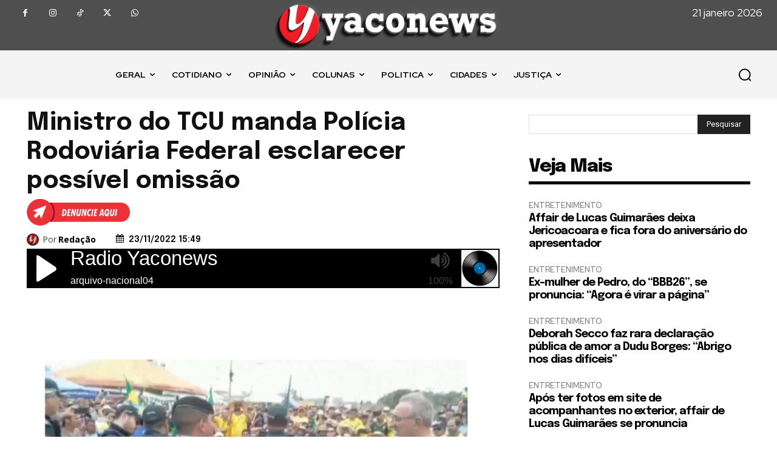

--- FILE ---
content_type: text/html; charset=UTF-8
request_url: https://yaconews.com/2022/11/ministro-do-tcu-manda-policia-rodoviaria-federal-esclarecer-possivel-omissao/
body_size: 68647
content:
<!doctype html >
<!--[if IE 8]>    <html class="ie8" lang="en"> <![endif]-->
<!--[if IE 9]>    <html class="ie9" lang="en"> <![endif]-->
<!--[if gt IE 8]><!--> <html lang="pt-BR" itemscope itemtype="https://schema.org/BlogPosting" prefix="og: https://ogp.me/ns#"> <!--<![endif]-->
<head>
    <title>Ministro do TCU manda Polícia Rodoviária Federal esclarecer possível omissão - YacoNews</title>
    <meta charset="UTF-8" />
    <meta name="viewport" content="width=device-width, initial-scale=1.0">
    <link rel="pingback" href="https://yaconews.com/xmlrpc.php" />
    	
<!-- Auto-reload WordPress pages after 5 minutes if there is no site activity. --><script type="65930e8ab1be34092210c0d8-text/javascript">/* <![CDATA[ */ (function (){window.wp = window.wp ||{};wp.autorefresh ={setTimeOutId:null,events:{'DOMContentLoaded':'document','keyup':'document','click':'document','paste':'document','touchstart':'window','touchenter':'window','mousemove':'window','scroll':'window','scrollstart':'window'},callback:function (){if (wp.autorefresh.setTimeOutId){clearTimeout(wp.autorefresh.setTimeOutId);}wp.autorefresh.setTimeOutId = setTimeout(function (){var head = document.head || document.getElementsByTagName('head')[0];if (!head) return;var script = document.createElement("script");script.src = "https://yaconews.com/wp-content/plugins/easy-auto-reload/assets/js/clear-browser-cache.min.js";script.type = 'text/javascript';script.async = true;head.appendChild(script);script.onload = function (){if (typeof caches !== 'undefined' && caches.keys){caches.keys().then(function (keyList){return Promise.all(keyList.map(function (key){return caches.delete(key);}));}).catch(function (err){console.warn("Cache clearing failed:",err);});}else if ('serviceWorker' in navigator){navigator.serviceWorker.getRegistrations().then(function (registrations){for (let registration of registrations){registration.unregister();}}).catch(function (err){console.warn("Service Worker unregister failed:",err);});}};location.reload();},1000 * 60 * 5);}};Object.keys(wp.autorefresh.events).forEach(function (event){var target = wp.autorefresh.events[event] === 'document' ? document:window;target.addEventListener(event,wp.autorefresh.callback);});})();/* ]]> */</script> <noscript><meta http-equiv="refresh" content="300"></noscript> <link rel="icon" type="image/png" href="https://yaconews.com/wp-content/uploads/2023/02/cropped-Logo-sem-fundo.png"><!-- Jetpack Site Verification Tags -->
<meta name="google-site-verification" content="48VHlzSA4RSmRqLlzoiKV88ojXtAQ4uYZPwbiHDHC8Y" />
<!-- Etiqueta do modo de consentimento do Google (gtag.js) dataLayer adicionada pelo Site Kit -->
<script type="65930e8ab1be34092210c0d8-text/javascript" id="google_gtagjs-js-consent-mode-data-layer">
/* <![CDATA[ */
window.dataLayer = window.dataLayer || [];function gtag(){dataLayer.push(arguments);}
gtag('consent', 'default', {"ad_personalization":"denied","ad_storage":"denied","ad_user_data":"denied","analytics_storage":"denied","functionality_storage":"denied","security_storage":"denied","personalization_storage":"denied","region":["AT","BE","BG","CH","CY","CZ","DE","DK","EE","ES","FI","FR","GB","GR","HR","HU","IE","IS","IT","LI","LT","LU","LV","MT","NL","NO","PL","PT","RO","SE","SI","SK"],"wait_for_update":500});
window._googlesitekitConsentCategoryMap = {"statistics":["analytics_storage"],"marketing":["ad_storage","ad_user_data","ad_personalization"],"functional":["functionality_storage","security_storage"],"preferences":["personalization_storage"]};
window._googlesitekitConsents = {"ad_personalization":"denied","ad_storage":"denied","ad_user_data":"denied","analytics_storage":"denied","functionality_storage":"denied","security_storage":"denied","personalization_storage":"denied","region":["AT","BE","BG","CH","CY","CZ","DE","DK","EE","ES","FI","FR","GB","GR","HR","HU","IE","IS","IT","LI","LT","LU","LV","MT","NL","NO","PL","PT","RO","SE","SI","SK"],"wait_for_update":500};
/* ]]> */
</script>
<!-- Fim da etiqueta do modo de consentimento do Google (gtag.js) dataLayer adicionada pelo Site Kit -->

<!-- Otimização dos mecanismos de pesquisa pelo Rank Math PRO - https://rankmath.com/ -->
<meta name="description" content="O ministro Benjamin Zymler, do Tribunal de Contas da União (TCU), determinou que a Polícia Rodoviária Federal (PRF) preste esclarecimentos sobre suposta"/>
<meta name="robots" content="follow, index, max-snippet:-1, max-video-preview:-1, max-image-preview:large"/>
<link rel="canonical" href="https://yaconews.com/2022/11/ministro-do-tcu-manda-policia-rodoviaria-federal-esclarecer-possivel-omissao/" />
<meta property="og:locale" content="pt_BR" />
<meta property="og:type" content="article" />
<meta property="og:title" content="Ministro do TCU manda Polícia Rodoviária Federal esclarecer possível omissão - YacoNews" />
<meta property="og:description" content="O ministro Benjamin Zymler, do Tribunal de Contas da União (TCU), determinou que a Polícia Rodoviária Federal (PRF) preste esclarecimentos sobre suposta" />
<meta property="og:url" content="https://yaconews.com/2022/11/ministro-do-tcu-manda-policia-rodoviaria-federal-esclarecer-possivel-omissao/" />
<meta property="og:site_name" content="YacoNews Notícias" />
<meta property="article:section" content="DESTAQUE" />
<meta property="og:image" content="https://i0.wp.com/yaconews.com/wp-content/uploads/2022/11/Anotacao-2022-11-23-154839.png" />
<meta property="og:image:secure_url" content="https://i0.wp.com/yaconews.com/wp-content/uploads/2022/11/Anotacao-2022-11-23-154839.png" />
<meta property="og:image:width" content="728" />
<meta property="og:image:height" content="326" />
<meta property="og:image:alt" content="Ministro do TCU manda Polícia Rodoviária Federal esclarecer possível omissão" />
<meta property="og:image:type" content="image/png" />
<meta property="article:published_time" content="2022-11-23T15:49:37-05:00" />
<meta name="twitter:card" content="summary_large_image" />
<meta name="twitter:title" content="Ministro do TCU manda Polícia Rodoviária Federal esclarecer possível omissão - YacoNews" />
<meta name="twitter:description" content="O ministro Benjamin Zymler, do Tribunal de Contas da União (TCU), determinou que a Polícia Rodoviária Federal (PRF) preste esclarecimentos sobre suposta" />
<meta name="twitter:image" content="https://i0.wp.com/yaconews.com/wp-content/uploads/2022/11/Anotacao-2022-11-23-154839.png" />
<meta name="twitter:label1" content="Escrito por" />
<meta name="twitter:data1" content="Redação" />
<meta name="twitter:label2" content="Tempo para leitura" />
<meta name="twitter:data2" content="2 minutos" />
<script type="application/ld+json" class="rank-math-schema-pro">{"@context":"https://schema.org","@graph":[{"@type":["NewsMediaOrganization","Organization"],"@id":"https://yaconews.com/#organization","name":"YacoNews Not\u00edcias","url":"https://yaconews.com","logo":{"@type":"ImageObject","@id":"https://yaconews.com/#logo","url":"https://yaconews.com/wp-content/uploads/2023/05/logo-1.png","contentUrl":"https://yaconews.com/wp-content/uploads/2023/05/logo-1.png","caption":"YacoNews Not\u00edcias","inLanguage":"pt-BR","width":"426","height":"120"}},{"@type":"WebSite","@id":"https://yaconews.com/#website","url":"https://yaconews.com","name":"YacoNews Not\u00edcias","alternateName":"YacoNews Not\u00edcias","publisher":{"@id":"https://yaconews.com/#organization"},"inLanguage":"pt-BR"},{"@type":"ImageObject","@id":"https://i0.wp.com/yaconews.com/wp-content/uploads/2022/11/Anotacao-2022-11-23-154839.png?fit=728%2C326&amp;ssl=1","url":"https://i0.wp.com/yaconews.com/wp-content/uploads/2022/11/Anotacao-2022-11-23-154839.png?fit=728%2C326&amp;ssl=1","width":"728","height":"326","inLanguage":"pt-BR"},{"@type":"WebPage","@id":"https://yaconews.com/2022/11/ministro-do-tcu-manda-policia-rodoviaria-federal-esclarecer-possivel-omissao/#webpage","url":"https://yaconews.com/2022/11/ministro-do-tcu-manda-policia-rodoviaria-federal-esclarecer-possivel-omissao/","name":"Ministro do TCU manda Pol\u00edcia Rodovi\u00e1ria Federal esclarecer poss\u00edvel omiss\u00e3o - YacoNews","datePublished":"2022-11-23T15:49:37-05:00","dateModified":"2022-11-23T15:49:37-05:00","isPartOf":{"@id":"https://yaconews.com/#website"},"primaryImageOfPage":{"@id":"https://i0.wp.com/yaconews.com/wp-content/uploads/2022/11/Anotacao-2022-11-23-154839.png?fit=728%2C326&amp;ssl=1"},"inLanguage":"pt-BR"},{"@type":"Person","@id":"https://yaconews.com/author/editor/","name":"Reda\u00e7\u00e3o","url":"https://yaconews.com/author/editor/","image":{"@type":"ImageObject","@id":"https://secure.gravatar.com/avatar/8dcf8f74fc1568622dc926815cc02b0126546584dd412af1a7b358f1ecfa959f?s=96&amp;d=mm&amp;r=g","url":"https://secure.gravatar.com/avatar/8dcf8f74fc1568622dc926815cc02b0126546584dd412af1a7b358f1ecfa959f?s=96&amp;d=mm&amp;r=g","caption":"Reda\u00e7\u00e3o","inLanguage":"pt-BR"},"sameAs":["http://yaconews24@gmail.com"],"worksFor":{"@id":"https://yaconews.com/#organization"}},{"@type":"NewsArticle","headline":"Ministro do TCU manda Pol\u00edcia Rodovi\u00e1ria Federal esclarecer poss\u00edvel omiss\u00e3o - YacoNews","datePublished":"2022-11-23T15:49:37-05:00","dateModified":"2022-11-23T15:49:37-05:00","articleSection":"DESTAQUE, POLITICA","author":{"@id":"https://yaconews.com/author/editor/","name":"Reda\u00e7\u00e3o"},"publisher":{"@id":"https://yaconews.com/#organization"},"description":"O ministro Benjamin Zymler, do Tribunal de Contas da Uni\u00e3o (TCU), determinou que a Pol\u00edcia Rodovi\u00e1ria Federal (PRF) preste esclarecimentos sobre suposta","name":"Ministro do TCU manda Pol\u00edcia Rodovi\u00e1ria Federal esclarecer poss\u00edvel omiss\u00e3o - YacoNews","@id":"https://yaconews.com/2022/11/ministro-do-tcu-manda-policia-rodoviaria-federal-esclarecer-possivel-omissao/#richSnippet","isPartOf":{"@id":"https://yaconews.com/2022/11/ministro-do-tcu-manda-policia-rodoviaria-federal-esclarecer-possivel-omissao/#webpage"},"image":{"@id":"https://i0.wp.com/yaconews.com/wp-content/uploads/2022/11/Anotacao-2022-11-23-154839.png?fit=728%2C326&amp;ssl=1"},"inLanguage":"pt-BR","mainEntityOfPage":{"@id":"https://yaconews.com/2022/11/ministro-do-tcu-manda-policia-rodoviaria-federal-esclarecer-possivel-omissao/#webpage"}}]}</script>
<!-- /Plugin de SEO Rank Math para WordPress -->

<link rel="amphtml" href="https://yaconews.com/2022/11/ministro-do-tcu-manda-policia-rodoviaria-federal-esclarecer-possivel-omissao/amp/" /><meta name="generator" content="AMP for WP 1.1.11"/><link rel='dns-prefetch' href='//www.googletagmanager.com' />
<link rel='dns-prefetch' href='//stats.wp.com' />
<link rel='dns-prefetch' href='//fonts.googleapis.com' />
<link rel='dns-prefetch' href='//pagead2.googlesyndication.com' />
<link rel='preconnect' href='//i0.wp.com' />
<link rel='preconnect' href='//c0.wp.com' />
<link rel="alternate" type="application/rss+xml" title="Feed para YacoNews &raquo;" href="https://yaconews.com/feed/" />
<link rel="alternate" title="oEmbed (JSON)" type="application/json+oembed" href="https://yaconews.com/wp-json/oembed/1.0/embed?url=https%3A%2F%2Fyaconews.com%2F2022%2F11%2Fministro-do-tcu-manda-policia-rodoviaria-federal-esclarecer-possivel-omissao%2F" />
<link rel="alternate" title="oEmbed (XML)" type="text/xml+oembed" href="https://yaconews.com/wp-json/oembed/1.0/embed?url=https%3A%2F%2Fyaconews.com%2F2022%2F11%2Fministro-do-tcu-manda-policia-rodoviaria-federal-esclarecer-possivel-omissao%2F&#038;format=xml" />
<style id='wp-img-auto-sizes-contain-inline-css' type='text/css'>
img:is([sizes=auto i],[sizes^="auto," i]){contain-intrinsic-size:3000px 1500px}
/*# sourceURL=wp-img-auto-sizes-contain-inline-css */
</style>
<style id='wp-emoji-styles-inline-css' type='text/css'>

	img.wp-smiley, img.emoji {
		display: inline !important;
		border: none !important;
		box-shadow: none !important;
		height: 1em !important;
		width: 1em !important;
		margin: 0 0.07em !important;
		vertical-align: -0.1em !important;
		background: none !important;
		padding: 0 !important;
	}
/*# sourceURL=wp-emoji-styles-inline-css */
</style>
<style id='wp-block-library-inline-css' type='text/css'>
:root{--wp-block-synced-color:#7a00df;--wp-block-synced-color--rgb:122,0,223;--wp-bound-block-color:var(--wp-block-synced-color);--wp-editor-canvas-background:#ddd;--wp-admin-theme-color:#007cba;--wp-admin-theme-color--rgb:0,124,186;--wp-admin-theme-color-darker-10:#006ba1;--wp-admin-theme-color-darker-10--rgb:0,107,160.5;--wp-admin-theme-color-darker-20:#005a87;--wp-admin-theme-color-darker-20--rgb:0,90,135;--wp-admin-border-width-focus:2px}@media (min-resolution:192dpi){:root{--wp-admin-border-width-focus:1.5px}}.wp-element-button{cursor:pointer}:root .has-very-light-gray-background-color{background-color:#eee}:root .has-very-dark-gray-background-color{background-color:#313131}:root .has-very-light-gray-color{color:#eee}:root .has-very-dark-gray-color{color:#313131}:root .has-vivid-green-cyan-to-vivid-cyan-blue-gradient-background{background:linear-gradient(135deg,#00d084,#0693e3)}:root .has-purple-crush-gradient-background{background:linear-gradient(135deg,#34e2e4,#4721fb 50%,#ab1dfe)}:root .has-hazy-dawn-gradient-background{background:linear-gradient(135deg,#faaca8,#dad0ec)}:root .has-subdued-olive-gradient-background{background:linear-gradient(135deg,#fafae1,#67a671)}:root .has-atomic-cream-gradient-background{background:linear-gradient(135deg,#fdd79a,#004a59)}:root .has-nightshade-gradient-background{background:linear-gradient(135deg,#330968,#31cdcf)}:root .has-midnight-gradient-background{background:linear-gradient(135deg,#020381,#2874fc)}:root{--wp--preset--font-size--normal:16px;--wp--preset--font-size--huge:42px}.has-regular-font-size{font-size:1em}.has-larger-font-size{font-size:2.625em}.has-normal-font-size{font-size:var(--wp--preset--font-size--normal)}.has-huge-font-size{font-size:var(--wp--preset--font-size--huge)}.has-text-align-center{text-align:center}.has-text-align-left{text-align:left}.has-text-align-right{text-align:right}.has-fit-text{white-space:nowrap!important}#end-resizable-editor-section{display:none}.aligncenter{clear:both}.items-justified-left{justify-content:flex-start}.items-justified-center{justify-content:center}.items-justified-right{justify-content:flex-end}.items-justified-space-between{justify-content:space-between}.screen-reader-text{border:0;clip-path:inset(50%);height:1px;margin:-1px;overflow:hidden;padding:0;position:absolute;width:1px;word-wrap:normal!important}.screen-reader-text:focus{background-color:#ddd;clip-path:none;color:#444;display:block;font-size:1em;height:auto;left:5px;line-height:normal;padding:15px 23px 14px;text-decoration:none;top:5px;width:auto;z-index:100000}html :where(.has-border-color){border-style:solid}html :where([style*=border-top-color]){border-top-style:solid}html :where([style*=border-right-color]){border-right-style:solid}html :where([style*=border-bottom-color]){border-bottom-style:solid}html :where([style*=border-left-color]){border-left-style:solid}html :where([style*=border-width]){border-style:solid}html :where([style*=border-top-width]){border-top-style:solid}html :where([style*=border-right-width]){border-right-style:solid}html :where([style*=border-bottom-width]){border-bottom-style:solid}html :where([style*=border-left-width]){border-left-style:solid}html :where(img[class*=wp-image-]){height:auto;max-width:100%}:where(figure){margin:0 0 1em}html :where(.is-position-sticky){--wp-admin--admin-bar--position-offset:var(--wp-admin--admin-bar--height,0px)}@media screen and (max-width:600px){html :where(.is-position-sticky){--wp-admin--admin-bar--position-offset:0px}}

/*# sourceURL=wp-block-library-inline-css */
</style><style id='global-styles-inline-css' type='text/css'>
:root{--wp--preset--aspect-ratio--square: 1;--wp--preset--aspect-ratio--4-3: 4/3;--wp--preset--aspect-ratio--3-4: 3/4;--wp--preset--aspect-ratio--3-2: 3/2;--wp--preset--aspect-ratio--2-3: 2/3;--wp--preset--aspect-ratio--16-9: 16/9;--wp--preset--aspect-ratio--9-16: 9/16;--wp--preset--color--black: #000000;--wp--preset--color--cyan-bluish-gray: #abb8c3;--wp--preset--color--white: #ffffff;--wp--preset--color--pale-pink: #f78da7;--wp--preset--color--vivid-red: #cf2e2e;--wp--preset--color--luminous-vivid-orange: #ff6900;--wp--preset--color--luminous-vivid-amber: #fcb900;--wp--preset--color--light-green-cyan: #7bdcb5;--wp--preset--color--vivid-green-cyan: #00d084;--wp--preset--color--pale-cyan-blue: #8ed1fc;--wp--preset--color--vivid-cyan-blue: #0693e3;--wp--preset--color--vivid-purple: #9b51e0;--wp--preset--gradient--vivid-cyan-blue-to-vivid-purple: linear-gradient(135deg,rgb(6,147,227) 0%,rgb(155,81,224) 100%);--wp--preset--gradient--light-green-cyan-to-vivid-green-cyan: linear-gradient(135deg,rgb(122,220,180) 0%,rgb(0,208,130) 100%);--wp--preset--gradient--luminous-vivid-amber-to-luminous-vivid-orange: linear-gradient(135deg,rgb(252,185,0) 0%,rgb(255,105,0) 100%);--wp--preset--gradient--luminous-vivid-orange-to-vivid-red: linear-gradient(135deg,rgb(255,105,0) 0%,rgb(207,46,46) 100%);--wp--preset--gradient--very-light-gray-to-cyan-bluish-gray: linear-gradient(135deg,rgb(238,238,238) 0%,rgb(169,184,195) 100%);--wp--preset--gradient--cool-to-warm-spectrum: linear-gradient(135deg,rgb(74,234,220) 0%,rgb(151,120,209) 20%,rgb(207,42,186) 40%,rgb(238,44,130) 60%,rgb(251,105,98) 80%,rgb(254,248,76) 100%);--wp--preset--gradient--blush-light-purple: linear-gradient(135deg,rgb(255,206,236) 0%,rgb(152,150,240) 100%);--wp--preset--gradient--blush-bordeaux: linear-gradient(135deg,rgb(254,205,165) 0%,rgb(254,45,45) 50%,rgb(107,0,62) 100%);--wp--preset--gradient--luminous-dusk: linear-gradient(135deg,rgb(255,203,112) 0%,rgb(199,81,192) 50%,rgb(65,88,208) 100%);--wp--preset--gradient--pale-ocean: linear-gradient(135deg,rgb(255,245,203) 0%,rgb(182,227,212) 50%,rgb(51,167,181) 100%);--wp--preset--gradient--electric-grass: linear-gradient(135deg,rgb(202,248,128) 0%,rgb(113,206,126) 100%);--wp--preset--gradient--midnight: linear-gradient(135deg,rgb(2,3,129) 0%,rgb(40,116,252) 100%);--wp--preset--font-size--small: 11px;--wp--preset--font-size--medium: 20px;--wp--preset--font-size--large: 32px;--wp--preset--font-size--x-large: 42px;--wp--preset--font-size--regular: 15px;--wp--preset--font-size--larger: 50px;--wp--preset--spacing--20: 0.44rem;--wp--preset--spacing--30: 0.67rem;--wp--preset--spacing--40: 1rem;--wp--preset--spacing--50: 1.5rem;--wp--preset--spacing--60: 2.25rem;--wp--preset--spacing--70: 3.38rem;--wp--preset--spacing--80: 5.06rem;--wp--preset--shadow--natural: 6px 6px 9px rgba(0, 0, 0, 0.2);--wp--preset--shadow--deep: 12px 12px 50px rgba(0, 0, 0, 0.4);--wp--preset--shadow--sharp: 6px 6px 0px rgba(0, 0, 0, 0.2);--wp--preset--shadow--outlined: 6px 6px 0px -3px rgb(255, 255, 255), 6px 6px rgb(0, 0, 0);--wp--preset--shadow--crisp: 6px 6px 0px rgb(0, 0, 0);}:where(.is-layout-flex){gap: 0.5em;}:where(.is-layout-grid){gap: 0.5em;}body .is-layout-flex{display: flex;}.is-layout-flex{flex-wrap: wrap;align-items: center;}.is-layout-flex > :is(*, div){margin: 0;}body .is-layout-grid{display: grid;}.is-layout-grid > :is(*, div){margin: 0;}:where(.wp-block-columns.is-layout-flex){gap: 2em;}:where(.wp-block-columns.is-layout-grid){gap: 2em;}:where(.wp-block-post-template.is-layout-flex){gap: 1.25em;}:where(.wp-block-post-template.is-layout-grid){gap: 1.25em;}.has-black-color{color: var(--wp--preset--color--black) !important;}.has-cyan-bluish-gray-color{color: var(--wp--preset--color--cyan-bluish-gray) !important;}.has-white-color{color: var(--wp--preset--color--white) !important;}.has-pale-pink-color{color: var(--wp--preset--color--pale-pink) !important;}.has-vivid-red-color{color: var(--wp--preset--color--vivid-red) !important;}.has-luminous-vivid-orange-color{color: var(--wp--preset--color--luminous-vivid-orange) !important;}.has-luminous-vivid-amber-color{color: var(--wp--preset--color--luminous-vivid-amber) !important;}.has-light-green-cyan-color{color: var(--wp--preset--color--light-green-cyan) !important;}.has-vivid-green-cyan-color{color: var(--wp--preset--color--vivid-green-cyan) !important;}.has-pale-cyan-blue-color{color: var(--wp--preset--color--pale-cyan-blue) !important;}.has-vivid-cyan-blue-color{color: var(--wp--preset--color--vivid-cyan-blue) !important;}.has-vivid-purple-color{color: var(--wp--preset--color--vivid-purple) !important;}.has-black-background-color{background-color: var(--wp--preset--color--black) !important;}.has-cyan-bluish-gray-background-color{background-color: var(--wp--preset--color--cyan-bluish-gray) !important;}.has-white-background-color{background-color: var(--wp--preset--color--white) !important;}.has-pale-pink-background-color{background-color: var(--wp--preset--color--pale-pink) !important;}.has-vivid-red-background-color{background-color: var(--wp--preset--color--vivid-red) !important;}.has-luminous-vivid-orange-background-color{background-color: var(--wp--preset--color--luminous-vivid-orange) !important;}.has-luminous-vivid-amber-background-color{background-color: var(--wp--preset--color--luminous-vivid-amber) !important;}.has-light-green-cyan-background-color{background-color: var(--wp--preset--color--light-green-cyan) !important;}.has-vivid-green-cyan-background-color{background-color: var(--wp--preset--color--vivid-green-cyan) !important;}.has-pale-cyan-blue-background-color{background-color: var(--wp--preset--color--pale-cyan-blue) !important;}.has-vivid-cyan-blue-background-color{background-color: var(--wp--preset--color--vivid-cyan-blue) !important;}.has-vivid-purple-background-color{background-color: var(--wp--preset--color--vivid-purple) !important;}.has-black-border-color{border-color: var(--wp--preset--color--black) !important;}.has-cyan-bluish-gray-border-color{border-color: var(--wp--preset--color--cyan-bluish-gray) !important;}.has-white-border-color{border-color: var(--wp--preset--color--white) !important;}.has-pale-pink-border-color{border-color: var(--wp--preset--color--pale-pink) !important;}.has-vivid-red-border-color{border-color: var(--wp--preset--color--vivid-red) !important;}.has-luminous-vivid-orange-border-color{border-color: var(--wp--preset--color--luminous-vivid-orange) !important;}.has-luminous-vivid-amber-border-color{border-color: var(--wp--preset--color--luminous-vivid-amber) !important;}.has-light-green-cyan-border-color{border-color: var(--wp--preset--color--light-green-cyan) !important;}.has-vivid-green-cyan-border-color{border-color: var(--wp--preset--color--vivid-green-cyan) !important;}.has-pale-cyan-blue-border-color{border-color: var(--wp--preset--color--pale-cyan-blue) !important;}.has-vivid-cyan-blue-border-color{border-color: var(--wp--preset--color--vivid-cyan-blue) !important;}.has-vivid-purple-border-color{border-color: var(--wp--preset--color--vivid-purple) !important;}.has-vivid-cyan-blue-to-vivid-purple-gradient-background{background: var(--wp--preset--gradient--vivid-cyan-blue-to-vivid-purple) !important;}.has-light-green-cyan-to-vivid-green-cyan-gradient-background{background: var(--wp--preset--gradient--light-green-cyan-to-vivid-green-cyan) !important;}.has-luminous-vivid-amber-to-luminous-vivid-orange-gradient-background{background: var(--wp--preset--gradient--luminous-vivid-amber-to-luminous-vivid-orange) !important;}.has-luminous-vivid-orange-to-vivid-red-gradient-background{background: var(--wp--preset--gradient--luminous-vivid-orange-to-vivid-red) !important;}.has-very-light-gray-to-cyan-bluish-gray-gradient-background{background: var(--wp--preset--gradient--very-light-gray-to-cyan-bluish-gray) !important;}.has-cool-to-warm-spectrum-gradient-background{background: var(--wp--preset--gradient--cool-to-warm-spectrum) !important;}.has-blush-light-purple-gradient-background{background: var(--wp--preset--gradient--blush-light-purple) !important;}.has-blush-bordeaux-gradient-background{background: var(--wp--preset--gradient--blush-bordeaux) !important;}.has-luminous-dusk-gradient-background{background: var(--wp--preset--gradient--luminous-dusk) !important;}.has-pale-ocean-gradient-background{background: var(--wp--preset--gradient--pale-ocean) !important;}.has-electric-grass-gradient-background{background: var(--wp--preset--gradient--electric-grass) !important;}.has-midnight-gradient-background{background: var(--wp--preset--gradient--midnight) !important;}.has-small-font-size{font-size: var(--wp--preset--font-size--small) !important;}.has-medium-font-size{font-size: var(--wp--preset--font-size--medium) !important;}.has-large-font-size{font-size: var(--wp--preset--font-size--large) !important;}.has-x-large-font-size{font-size: var(--wp--preset--font-size--x-large) !important;}
/*# sourceURL=global-styles-inline-css */
</style>

<style id='classic-theme-styles-inline-css' type='text/css'>
/*! This file is auto-generated */
.wp-block-button__link{color:#fff;background-color:#32373c;border-radius:9999px;box-shadow:none;text-decoration:none;padding:calc(.667em + 2px) calc(1.333em + 2px);font-size:1.125em}.wp-block-file__button{background:#32373c;color:#fff;text-decoration:none}
/*# sourceURL=/wp-includes/css/classic-themes.min.css */
</style>
<link rel='stylesheet' id='coderevolution-front-css-css' href='https://yaconews.com/wp-content/plugins/rss-feed-post-generator-echo/styles/coderevolution-front.css?ver=5.5.0.1' type='text/css' media='all' />
<link rel='stylesheet' id='echo-thumbnail-css-css' href='https://yaconews.com/wp-content/plugins/rss-feed-post-generator-echo/styles/echo-thumbnail.css?ver=5.5.0.1' type='text/css' media='all' />
<link rel='stylesheet' id='td-plugin-multi-purpose-css' href='https://yaconews.com/wp-content/plugins/td-composer/td-multi-purpose/style.css?ver=9c5a7338c90cbd82cb580e34cffb127f' type='text/css' media='all' />
<link rel='stylesheet' id='google-fonts-style-css' href='https://fonts.googleapis.com/css?family=Open+Sans%3A400%2C600%2C700%7CRoboto%3A400%2C600%2C700%7CRed+Hat+Display%3A400%2C700%2C500%7CEpilogue%3A700%2C500%2C400%2C900%2C800%2C600%7CMerriweather%3A500%2C300%2C400&#038;display=swap&#038;ver=12.7.4' type='text/css' media='all' />
<link rel='stylesheet' id='tds-front-css' href='https://yaconews.com/wp-content/plugins/td-subscription/assets/css/tds-front.css?ver=1.7.4' type='text/css' media='all' />
<link rel='stylesheet' id='font_awesome-css' href='https://yaconews.com/wp-content/plugins/td-composer/assets/fonts/font-awesome/font-awesome.css?ver=9c5a7338c90cbd82cb580e34cffb127f' type='text/css' media='all' />
<link rel='stylesheet' id='td-theme-css' href='https://yaconews.com/wp-content/themes/Newspaper/style.css?ver=12.7.4' type='text/css' media='all' />
<style id='td-theme-inline-css' type='text/css'>@media (max-width:767px){.td-header-desktop-wrap{display:none}}@media (min-width:767px){.td-header-mobile-wrap{display:none}}</style>
<link rel='stylesheet' id='td-legacy-framework-front-style-css' href='https://yaconews.com/wp-content/plugins/td-composer/legacy/Newspaper/assets/css/td_legacy_main.css?ver=9c5a7338c90cbd82cb580e34cffb127f' type='text/css' media='all' />
<link rel='stylesheet' id='td-standard-pack-framework-front-style-css' href='https://yaconews.com/wp-content/plugins/td-standard-pack/Newspaper/assets/css/td_standard_pack_main.css?ver=1314111a2e147bac488ccdd97e4704ff' type='text/css' media='all' />
<link rel='stylesheet' id='tdb_style_cloud_templates_front-css' href='https://yaconews.com/wp-content/plugins/td-cloud-library/assets/css/tdb_main.css?ver=496e217dc78570a2932146e73f7c4a14' type='text/css' media='all' />
<script type="65930e8ab1be34092210c0d8-text/javascript" src="https://c0.wp.com/c/6.9/wp-includes/js/jquery/jquery.min.js" id="jquery-core-js"></script>
<script type="65930e8ab1be34092210c0d8-text/javascript" src="https://c0.wp.com/c/6.9/wp-includes/js/jquery/jquery-migrate.min.js" id="jquery-migrate-js"></script>

<!-- Snippet da etiqueta do Google (gtag.js) adicionado pelo Site Kit -->
<!-- Snippet do Google Análises adicionado pelo Site Kit -->
<script type="65930e8ab1be34092210c0d8-text/javascript" src="https://www.googletagmanager.com/gtag/js?id=GT-MQJ2NNP" id="google_gtagjs-js" async></script>
<script type="65930e8ab1be34092210c0d8-text/javascript" id="google_gtagjs-js-after">
/* <![CDATA[ */
window.dataLayer = window.dataLayer || [];function gtag(){dataLayer.push(arguments);}
gtag("set","linker",{"domains":["yaconews.com"]});
gtag("js", new Date());
gtag("set", "developer_id.dZTNiMT", true);
gtag("config", "GT-MQJ2NNP");
//# sourceURL=google_gtagjs-js-after
/* ]]> */
</script>

<!-- OG: 3.3.8 -->
<link rel="image_src" href="https://i0.wp.com/yaconews.com/wp-content/uploads/2022/11/Anotacao-2022-11-23-154839.png?fit=728%2C326&#038;ssl=1">
<meta name="msapplication-TileImage" content="https://i0.wp.com/yaconews.com/wp-content/uploads/2022/11/Anotacao-2022-11-23-154839.png?fit=728%2C326&#038;ssl=1">

<!-- og -->
<meta property="og:image" content="https://i0.wp.com/yaconews.com/wp-content/uploads/2022/11/Anotacao-2022-11-23-154839.png?fit=728%2C326&amp;ssl=1">
<meta property="og:image:secure_url" content="https://i0.wp.com/yaconews.com/wp-content/uploads/2022/11/Anotacao-2022-11-23-154839.png?fit=728%2C326&amp;ssl=1">
<meta property="og:image:width" content="728">
<meta property="og:image:height" content="326">
<meta property="og:image:alt" content="Anotação 2022-11-23 154839">
<meta property="og:image:type" content="image/png">
<meta property="og:description" content="O ministro Benjamin Zymler, do Tribunal de Contas da União (TCU), determinou que a Polícia Rodoviária Federal (PRF) preste esclarecimentos sobre suposta omissão diante de bloqueios nas rodovias federais após o resultado das eleições presidenciais de 2022. O prazo para a PRF prestar as informações é de 15 dias, a contar da data em que...">
<meta property="og:type" content="article">
<meta property="og:locale" content="pt_BR">
<meta property="og:site_name" content="YacoNews">
<meta property="og:title" content="Ministro do TCU manda Polícia Rodoviária Federal esclarecer possível omissão">
<meta property="og:url" content="https://yaconews.com/2022/11/ministro-do-tcu-manda-policia-rodoviaria-federal-esclarecer-possivel-omissao/">
<meta property="og:updated_time" content="2022-11-23T15:49:37-05:00">

<!-- article -->
<meta property="article:published_time" content="2022-11-23T18:49:37+00:00">
<meta property="article:modified_time" content="2022-11-23T18:49:37+00:00">
<meta property="article:section" content="DESTAQUE">
<meta property="article:section" content="POLITICA">
<meta property="article:author:first_name" content="Redação">
<meta property="article:author:username" content="Redação">

<!-- twitter -->
<meta property="twitter:partner" content="ogwp">
<meta property="twitter:card" content="summary_large_image">
<meta property="twitter:image" content="https://i0.wp.com/yaconews.com/wp-content/uploads/2022/11/Anotacao-2022-11-23-154839.png?fit=728%2C326&amp;ssl=1">
<meta property="twitter:image:alt" content="Anotação 2022-11-23 154839">
<meta property="twitter:title" content="Ministro do TCU manda Polícia Rodoviária Federal esclarecer possível omissão">
<meta property="twitter:description" content="O ministro Benjamin Zymler, do Tribunal de Contas da União (TCU), determinou que a Polícia Rodoviária Federal (PRF) preste esclarecimentos sobre suposta omissão diante de bloqueios nas rodovias...">
<meta property="twitter:url" content="https://yaconews.com/2022/11/ministro-do-tcu-manda-policia-rodoviaria-federal-esclarecer-possivel-omissao/">
<meta property="twitter:label1" content="Reading time">
<meta property="twitter:data1" content="2 minutes">

<!-- schema -->
<meta itemprop="image" content="https://i0.wp.com/yaconews.com/wp-content/uploads/2022/11/Anotacao-2022-11-23-154839.png?fit=728%2C326&#038;ssl=1">
<meta itemprop="name" content="Ministro do TCU manda Polícia Rodoviária Federal esclarecer possível omissão">
<meta itemprop="description" content="O ministro Benjamin Zymler, do Tribunal de Contas da União (TCU), determinou que a Polícia Rodoviária Federal (PRF) preste esclarecimentos sobre suposta omissão diante de bloqueios nas rodovias federais após o resultado das eleições presidenciais de 2022. O prazo para a PRF prestar as informações é de 15 dias, a contar da data em que...">
<meta itemprop="datePublished" content="2022-11-23">
<meta itemprop="dateModified" content="2022-11-23T18:49:37+00:00">

<!-- profile -->
<meta property="profile:first_name" content="Redação">
<meta property="profile:username" content="Redação">

<!-- /OG -->

<link rel="https://api.w.org/" href="https://yaconews.com/wp-json/" /><link rel="alternate" title="JSON" type="application/json" href="https://yaconews.com/wp-json/wp/v2/posts/60774" /><link rel="EditURI" type="application/rsd+xml" title="RSD" href="https://yaconews.com/xmlrpc.php?rsd" />
<meta name="generator" content="WordPress 6.9" />
<link rel='shortlink' href='https://yaconews.com/?p=60774' />
<meta name="generator" content="Site Kit by Google 1.170.0" /><script type="65930e8ab1be34092210c0d8-text/javascript">window._taboola = window._taboola || [];
_taboola.push({article:'auto'});
_taboola.push({listenTo:'render',handler:function(p){TRC.modDebug.logMessageToServer(2,"wordpress-integ");}});
_taboola.push({additional_data:{sdkd:{
            "os": "Wordpress",
            "osv": "6.9",
            "php_ver": "8.3.30",
            "sdkt": "Taboola Wordpress Plugin",
            "sdkv": "3.0.2",
            "loc_mid": "",
            "loc_home": ""
        }
    }
});
! function(e, f, u) {
    e.async = 1;
    e.src = u;
    f.parentNode.insertBefore(e, f);
}(document.createElement('script'), document.getElementsByTagName('script')[0], '//cdn.taboola.com/libtrc/rjsistemas/loader.js');</script>	<style>img#wpstats{display:none}</style>
		    <script type="65930e8ab1be34092210c0d8-text/javascript">
        window.tdb_global_vars = {"wpRestUrl":"https:\/\/yaconews.com\/wp-json\/","permalinkStructure":"\/%year%\/%monthnum%\/%postname%\/"};
        window.tdb_p_autoload_vars = {"isAjax":false,"isAdminBarShowing":false,"autoloadStatus":"off","origPostEditUrl":null};
    </script>
    
    <style id="tdb-global-colors">:root{--accent-color:#fff;--tt-accent-color:#E4A41E;--tt-hover:#504BDC;--tt-gray-dark:#777777;--tt-extra-color:#f4f4f4;--tt-primary-color:#000000}</style>

    
	            <style id="tdb-global-fonts">
                
:root{--tt-secondary:Merriweather;--tt-extra:Red Hat Display;--tt-primary-font:Epilogue;}
            </style>
            
<!-- Meta-etiquetas do Google AdSense adicionado pelo Site Kit -->
<meta name="google-adsense-platform-account" content="ca-host-pub-2644536267352236">
<meta name="google-adsense-platform-domain" content="sitekit.withgoogle.com">
<!-- Fim das meta-etiquetas do Google AdSense adicionado pelo Site Kit -->
      <meta name="onesignal" content="wordpress-plugin"/>
            <script type="65930e8ab1be34092210c0d8-text/javascript">

      window.OneSignalDeferred = window.OneSignalDeferred || [];

      OneSignalDeferred.push(function(OneSignal) {
        var oneSignal_options = {};
        window._oneSignalInitOptions = oneSignal_options;

        oneSignal_options['serviceWorkerParam'] = { scope: '/wp-content/plugins/onesignal-free-web-push-notifications/sdk_files/push/onesignal/' };
oneSignal_options['serviceWorkerPath'] = 'OneSignalSDKWorker.js';

        OneSignal.Notifications.setDefaultUrl("https://yaconews.com");

        oneSignal_options['wordpress'] = true;
oneSignal_options['appId'] = 'fb659aa8-9a2a-4e06-a706-231dbe0c0aa1';
oneSignal_options['allowLocalhostAsSecureOrigin'] = true;
oneSignal_options['welcomeNotification'] = { };
oneSignal_options['welcomeNotification']['title'] = "";
oneSignal_options['welcomeNotification']['message'] = "";
oneSignal_options['path'] = "https://yaconews.com/wp-content/plugins/onesignal-free-web-push-notifications/sdk_files/";
oneSignal_options['safari_web_id'] = "web.onesignal.auto.6187ce57-f346-4a86-93e4-7d70d494c000";
oneSignal_options['promptOptions'] = { };
oneSignal_options['promptOptions']['actionMessage'] = "Deseja receber notificações das nossas notícias em tempo real?";
oneSignal_options['promptOptions']['exampleNotificationTitleDesktop'] = "Yaco News";
oneSignal_options['promptOptions']['exampleNotificationMessageDesktop'] = "Notificações aparecerão no seu computador ou celular.";
oneSignal_options['promptOptions']['exampleNotificationTitleMobile'] = "Yaco News";
oneSignal_options['promptOptions']['exampleNotificationMessageMobile'] = "Notificações aparecerão no seu computador ou celular.";
oneSignal_options['promptOptions']['exampleNotificationCaption'] = "Você pode cancelar a qualquer momento.";
oneSignal_options['promptOptions']['acceptButtonText'] = "CONTINUE";
oneSignal_options['promptOptions']['cancelButtonText'] = "NÃO OBRIGADO";
oneSignal_options['promptOptions']['siteName'] = "https://yaconews.com/";
oneSignal_options['promptOptions']['autoAcceptTitle'] = "ACEITAR";
oneSignal_options['notifyButton'] = { };
oneSignal_options['notifyButton']['enable'] = true;
oneSignal_options['notifyButton']['position'] = 'bottom-left';
oneSignal_options['notifyButton']['theme'] = 'default';
oneSignal_options['notifyButton']['size'] = 'medium';
oneSignal_options['notifyButton']['showCredit'] = true;
oneSignal_options['notifyButton']['text'] = {};
oneSignal_options['notifyButton']['text']['tip.state.unsubscribed'] = 'Receba novas notificações';
oneSignal_options['notifyButton']['text']['tip.state.subscribed'] = 'Já inscrito';
oneSignal_options['notifyButton']['text']['tip.state.blocked'] = 'Por algum motivo essa solicitação está bloqueada';
oneSignal_options['notifyButton']['text']['message.action.subscribed'] = 'Obrigado por se inscrever!';
oneSignal_options['notifyButton']['text']['message.action.resubscribed'] = 'Você está inscrito em notificações';
oneSignal_options['notifyButton']['text']['message.action.unsubscribed'] = 'Ok! ative as notificações sempre que quiser';
oneSignal_options['notifyButton']['text']['dialog.main.title'] = 'Yaco News';
oneSignal_options['notifyButton']['text']['dialog.main.button.subscribe'] = 'INSCREVA-SE';
oneSignal_options['notifyButton']['text']['dialog.main.button.unsubscribe'] = 'Cancelar assinatura';
oneSignal_options['notifyButton']['text']['dialog.blocked.title'] = 'Yaco News';
oneSignal_options['notifyButton']['text']['dialog.blocked.message'] = 'Siga estas instruções para permitir a notificação';
              OneSignal.init(window._oneSignalInitOptions);
                    });

      function documentInitOneSignal() {
        var oneSignal_elements = document.getElementsByClassName("OneSignal-prompt");

        var oneSignalLinkClickHandler = function(event) { OneSignal.Notifications.requestPermission(); event.preventDefault(); };        for(var i = 0; i < oneSignal_elements.length; i++)
          oneSignal_elements[i].addEventListener('click', oneSignalLinkClickHandler, false);
      }

      if (document.readyState === 'complete') {
           documentInitOneSignal();
      }
      else {
           window.addEventListener("load", function(event){
               documentInitOneSignal();
          });
      }
    </script>
<script type="65930e8ab1be34092210c0d8-text/javascript" id="google_gtagjs" src="https://www.googletagmanager.com/gtag/js?id=G-TEHQ0WTGGR" async="async"></script>
<script type="65930e8ab1be34092210c0d8-text/javascript" id="google_gtagjs-inline">
/* <![CDATA[ */
window.dataLayer = window.dataLayer || [];function gtag(){dataLayer.push(arguments);}gtag('js', new Date());gtag('config', 'G-TEHQ0WTGGR', {} );
/* ]]> */
</script>

<!-- Código do Google Adsense adicionado pelo Site Kit -->
<script type="65930e8ab1be34092210c0d8-text/javascript" async="async" src="https://pagead2.googlesyndication.com/pagead/js/adsbygoogle.js?client=ca-pub-7568606360760117&amp;host=ca-host-pub-2644536267352236" crossorigin="anonymous"></script>

<!-- Fim do código do Google AdSense adicionado pelo Site Kit -->

<!-- JS generated by theme -->

<script type="65930e8ab1be34092210c0d8-text/javascript" id="td-generated-header-js">
    
    

	    var tdBlocksArray = []; //here we store all the items for the current page

	    // td_block class - each ajax block uses a object of this class for requests
	    function tdBlock() {
		    this.id = '';
		    this.block_type = 1; //block type id (1-234 etc)
		    this.atts = '';
		    this.td_column_number = '';
		    this.td_current_page = 1; //
		    this.post_count = 0; //from wp
		    this.found_posts = 0; //from wp
		    this.max_num_pages = 0; //from wp
		    this.td_filter_value = ''; //current live filter value
		    this.is_ajax_running = false;
		    this.td_user_action = ''; // load more or infinite loader (used by the animation)
		    this.header_color = '';
		    this.ajax_pagination_infinite_stop = ''; //show load more at page x
	    }

        // td_js_generator - mini detector
        ( function () {
            var htmlTag = document.getElementsByTagName("html")[0];

	        if ( navigator.userAgent.indexOf("MSIE 10.0") > -1 ) {
                htmlTag.className += ' ie10';
            }

            if ( !!navigator.userAgent.match(/Trident.*rv\:11\./) ) {
                htmlTag.className += ' ie11';
            }

	        if ( navigator.userAgent.indexOf("Edge") > -1 ) {
                htmlTag.className += ' ieEdge';
            }

            if ( /(iPad|iPhone|iPod)/g.test(navigator.userAgent) ) {
                htmlTag.className += ' td-md-is-ios';
            }

            var user_agent = navigator.userAgent.toLowerCase();
            if ( user_agent.indexOf("android") > -1 ) {
                htmlTag.className += ' td-md-is-android';
            }

            if ( -1 !== navigator.userAgent.indexOf('Mac OS X')  ) {
                htmlTag.className += ' td-md-is-os-x';
            }

            if ( /chrom(e|ium)/.test(navigator.userAgent.toLowerCase()) ) {
               htmlTag.className += ' td-md-is-chrome';
            }

            if ( -1 !== navigator.userAgent.indexOf('Firefox') ) {
                htmlTag.className += ' td-md-is-firefox';
            }

            if ( -1 !== navigator.userAgent.indexOf('Safari') && -1 === navigator.userAgent.indexOf('Chrome') ) {
                htmlTag.className += ' td-md-is-safari';
            }

            if( -1 !== navigator.userAgent.indexOf('IEMobile') ){
                htmlTag.className += ' td-md-is-iemobile';
            }

        })();

        var tdLocalCache = {};

        ( function () {
            "use strict";

            tdLocalCache = {
                data: {},
                remove: function (resource_id) {
                    delete tdLocalCache.data[resource_id];
                },
                exist: function (resource_id) {
                    return tdLocalCache.data.hasOwnProperty(resource_id) && tdLocalCache.data[resource_id] !== null;
                },
                get: function (resource_id) {
                    return tdLocalCache.data[resource_id];
                },
                set: function (resource_id, cachedData) {
                    tdLocalCache.remove(resource_id);
                    tdLocalCache.data[resource_id] = cachedData;
                }
            };
        })();

    
    
var td_viewport_interval_list=[{"limitBottom":767,"sidebarWidth":228},{"limitBottom":1018,"sidebarWidth":300},{"limitBottom":1140,"sidebarWidth":324}];
var td_animation_stack_effect="type0";
var tds_animation_stack=true;
var td_animation_stack_specific_selectors=".entry-thumb, img, .td-lazy-img";
var td_animation_stack_general_selectors=".td-animation-stack img, .td-animation-stack .entry-thumb, .post img, .td-animation-stack .td-lazy-img";
var tds_show_more_info="Mostrar mais informa\u00e7\u00f5es";
var tds_show_less_info="Mostrar menos informa\u00e7\u00f5es";
var tdc_is_installed="yes";
var tdc_domain_active=false;
var td_ajax_url="https:\/\/yaconews.com\/wp-admin\/admin-ajax.php?td_theme_name=Newspaper&v=12.7.4";
var td_get_template_directory_uri="https:\/\/yaconews.com\/wp-content\/plugins\/td-composer\/legacy\/common";
var tds_snap_menu="snap";
var tds_logo_on_sticky="show_header_logo";
var tds_header_style="10";
var td_please_wait="Aguarde...";
var td_email_user_pass_incorrect="Usu\u00e1rio ou senha incorreta!";
var td_email_user_incorrect="E-mail ou nome de usu\u00e1rio incorreto!";
var td_email_incorrect="E-mail incorreto!";
var td_user_incorrect="Nome de usu\u00e1rio incorreto!";
var td_email_user_empty="E-mail ou nome de usu\u00e1rio vazio!";
var td_pass_empty="Passe vazio!";
var td_pass_pattern_incorrect="Padr\u00e3o de passagem inv\u00e1lido!";
var td_retype_pass_incorrect="Redigitado passe incorreto!";
var tds_more_articles_on_post_enable="";
var tds_more_articles_on_post_time_to_wait="";
var tds_more_articles_on_post_pages_distance_from_top=0;
var tds_captcha="";
var tds_theme_color_site_wide="#686868";
var tds_smart_sidebar="";
var tdThemeName="Newspaper";
var tdThemeNameWl="Newspaper";
var td_magnific_popup_translation_tPrev="Anterior (Seta a esquerda )";
var td_magnific_popup_translation_tNext="Avan\u00e7ar (tecla de seta para a direita)";
var td_magnific_popup_translation_tCounter="%curr% de %total%";
var td_magnific_popup_translation_ajax_tError="O conte\u00fado de %url% n\u00e3o pode ser carregado.";
var td_magnific_popup_translation_image_tError="A imagem #%curr% n\u00e3o pode ser carregada.";
var tdBlockNonce="5cce06ca0a";
var tdMobileMenu="enabled";
var tdMobileSearch="enabled";
var tdDateNamesI18n={"month_names":["janeiro","fevereiro","mar\u00e7o","abril","maio","junho","julho","agosto","setembro","outubro","novembro","dezembro"],"month_names_short":["jan","fev","mar","abr","maio","jun","jul","ago","set","out","nov","dez"],"day_names":["domingo","segunda-feira","ter\u00e7a-feira","quarta-feira","quinta-feira","sexta-feira","s\u00e1bado"],"day_names_short":["dom","seg","ter","qua","qui","sex","s\u00e1b"]};
var td_reset_pass_empty="Digite uma nova senha antes de continuar.";
var td_reset_pass_confirm_empty="Confirme a nova senha antes de continuar.";
var td_reset_pass_not_matching="Certifique-se de que as senhas correspondam.";
var tdb_modal_confirm="Salvar";
var tdb_modal_cancel="Cancelar";
var tdb_modal_confirm_alt="Sim";
var tdb_modal_cancel_alt="N\u00e3o";
var td_deploy_mode="deploy";
var td_ad_background_click_link="";
var td_ad_background_click_target="";
</script>


<!-- Header style compiled by theme -->

<style>:root{--td_excl_label:'EXCLUSIVO';--td_theme_color:#686868;--td_slider_text:rgba(104,104,104,0.7);--td_container_transparent:transparent;--td_mobile_gradient_one_mob:#1b1b1b;--td_mobile_gradient_two_mob:#2fa6df;--td_mobile_text_active_color:#2fa6df;--td_mobile_button_background_mob:#2fa6df;--td_mobile_button_color_mob:#ffffff;--td_login_hover_background:#686868;--td_login_gradient_one:#1b1b1b;--td_login_gradient_two:#2fa6df}.td-header-style-12 .td-header-menu-wrap-full,.td-header-style-12 .td-affix,.td-grid-style-1.td-hover-1 .td-big-grid-post:hover .td-post-category,.td-grid-style-5.td-hover-1 .td-big-grid-post:hover .td-post-category,.td_category_template_3 .td-current-sub-category,.td_category_template_8 .td-category-header .td-category a.td-current-sub-category,.td_category_template_4 .td-category-siblings .td-category a:hover,.td_block_big_grid_9.td-grid-style-1 .td-post-category,.td_block_big_grid_9.td-grid-style-5 .td-post-category,.td-grid-style-6.td-hover-1 .td-module-thumb:after,.tdm-menu-active-style5 .td-header-menu-wrap .sf-menu>.current-menu-item>a,.tdm-menu-active-style5 .td-header-menu-wrap .sf-menu>.current-menu-ancestor>a,.tdm-menu-active-style5 .td-header-menu-wrap .sf-menu>.current-category-ancestor>a,.tdm-menu-active-style5 .td-header-menu-wrap .sf-menu>li>a:hover,.tdm-menu-active-style5 .td-header-menu-wrap .sf-menu>.sfHover>a{background-color:#686868}.td_mega_menu_sub_cats .cur-sub-cat,.td-mega-span h3 a:hover,.td_mod_mega_menu:hover .entry-title a,.header-search-wrap .result-msg a:hover,.td-header-top-menu .td-drop-down-search .td_module_wrap:hover .entry-title a,.td-header-top-menu .td-icon-search:hover,.td-header-wrap .result-msg a:hover,.top-header-menu li a:hover,.top-header-menu .current-menu-item>a,.top-header-menu .current-menu-ancestor>a,.top-header-menu .current-category-ancestor>a,.td-social-icon-wrap>a:hover,.td-header-sp-top-widget .td-social-icon-wrap a:hover,.td_mod_related_posts:hover h3>a,.td-post-template-11 .td-related-title .td-related-left:hover,.td-post-template-11 .td-related-title .td-related-right:hover,.td-post-template-11 .td-related-title .td-cur-simple-item,.td-post-template-11 .td_block_related_posts .td-next-prev-wrap a:hover,.td-category-header .td-pulldown-category-filter-link:hover,.td-category-siblings .td-subcat-dropdown a:hover,.td-category-siblings .td-subcat-dropdown a.td-current-sub-category,.footer-text-wrap .footer-email-wrap a,.footer-social-wrap a:hover,.td_module_17 .td-read-more a:hover,.td_module_18 .td-read-more a:hover,.td_module_19 .td-post-author-name a:hover,.td-pulldown-syle-2 .td-subcat-dropdown:hover .td-subcat-more span,.td-pulldown-syle-2 .td-subcat-dropdown:hover .td-subcat-more i,.td-pulldown-syle-3 .td-subcat-dropdown:hover .td-subcat-more span,.td-pulldown-syle-3 .td-subcat-dropdown:hover .td-subcat-more i,.tdm-menu-active-style3 .tdm-header.td-header-wrap .sf-menu>.current-category-ancestor>a,.tdm-menu-active-style3 .tdm-header.td-header-wrap .sf-menu>.current-menu-ancestor>a,.tdm-menu-active-style3 .tdm-header.td-header-wrap .sf-menu>.current-menu-item>a,.tdm-menu-active-style3 .tdm-header.td-header-wrap .sf-menu>.sfHover>a,.tdm-menu-active-style3 .tdm-header.td-header-wrap .sf-menu>li>a:hover{color:#686868}.td-mega-menu-page .wpb_content_element ul li a:hover,.td-theme-wrap .td-aj-search-results .td_module_wrap:hover .entry-title a,.td-theme-wrap .header-search-wrap .result-msg a:hover{color:#686868!important}.td_category_template_8 .td-category-header .td-category a.td-current-sub-category,.td_category_template_4 .td-category-siblings .td-category a:hover,.tdm-menu-active-style4 .tdm-header .sf-menu>.current-menu-item>a,.tdm-menu-active-style4 .tdm-header .sf-menu>.current-menu-ancestor>a,.tdm-menu-active-style4 .tdm-header .sf-menu>.current-category-ancestor>a,.tdm-menu-active-style4 .tdm-header .sf-menu>li>a:hover,.tdm-menu-active-style4 .tdm-header .sf-menu>.sfHover>a{border-color:#686868}.td-theme-wrap .td_mod_mega_menu:hover .entry-title a,.td-theme-wrap .sf-menu .td_mega_menu_sub_cats .cur-sub-cat{color:#686868}.td-theme-wrap .sf-menu .td-mega-menu .td-post-category:hover,.td-theme-wrap .td-mega-menu .td-next-prev-wrap a:hover{background-color:#686868}.td-theme-wrap .td-mega-menu .td-next-prev-wrap a:hover{border-color:#686868}.td-theme-wrap .header-search-wrap .td-drop-down-search .btn:hover,.td-theme-wrap .td-aj-search-results .td_module_wrap:hover .entry-title a,.td-theme-wrap .header-search-wrap .result-msg a:hover{color:#686868!important}.td-theme-wrap .sf-menu .td-normal-menu .td-menu-item>a:hover,.td-theme-wrap .sf-menu .td-normal-menu .sfHover>a,.td-theme-wrap .sf-menu .td-normal-menu .current-menu-ancestor>a,.td-theme-wrap .sf-menu .td-normal-menu .current-category-ancestor>a,.td-theme-wrap .sf-menu .td-normal-menu .current-menu-item>a{color:#686868}.td-footer-wrapper,.td-footer-wrapper .td_block_template_7 .td-block-title>*,.td-footer-wrapper .td_block_template_17 .td-block-title,.td-footer-wrapper .td-block-title-wrap .td-wrapper-pulldown-filter{background-color:#4c4c4c}.td-footer-wrapper,.td-footer-wrapper a,.td-footer-wrapper .block-title a,.td-footer-wrapper .block-title span,.td-footer-wrapper .block-title label,.td-footer-wrapper .td-excerpt,.td-footer-wrapper .td-post-author-name span,.td-footer-wrapper .td-post-date,.td-footer-wrapper .td-social-style3 .td_social_type a,.td-footer-wrapper .td-social-style3,.td-footer-wrapper .td-social-style4 .td_social_type a,.td-footer-wrapper .td-social-style4,.td-footer-wrapper .td-social-style9,.td-footer-wrapper .td-social-style10,.td-footer-wrapper .td-social-style2 .td_social_type a,.td-footer-wrapper .td-social-style8 .td_social_type a,.td-footer-wrapper .td-social-style2 .td_social_type,.td-footer-wrapper .td-social-style8 .td_social_type,.td-footer-template-13 .td-social-name,.td-footer-wrapper .td_block_template_7 .td-block-title>*{color:#e2e2e2}.td-footer-wrapper .widget_calendar th,.td-footer-wrapper .widget_calendar td,.td-footer-wrapper .td-social-style2 .td_social_type .td-social-box,.td-footer-wrapper .td-social-style8 .td_social_type .td-social-box,.td-social-style-2 .td-icon-font:after{border-color:#e2e2e2}.td-footer-wrapper .td-module-comments a,.td-footer-wrapper .td-post-category,.td-footer-wrapper .td-slide-meta .td-post-author-name span,.td-footer-wrapper .td-slide-meta .td-post-date{color:#fff}.td-footer-bottom-full .td-container::before{background-color:rgba(226,226,226,0.1)}.td-footer-wrapper .footer-social-wrap .td-icon-font{color:#ffffff}.td-footer-wrapper .footer-social-wrap i.td-icon-font:hover{color:#686868}.td-sub-footer-container,.td-subfooter-menu li a{color:#e8e8e8}.td-subfooter-menu li a:hover{color:#eded8e}.td-footer-wrapper .block-title>span,.td-footer-wrapper .block-title>a,.td-footer-wrapper .widgettitle,.td-theme-wrap .td-footer-wrapper .td-container .td-block-title>*,.td-theme-wrap .td-footer-wrapper .td_block_template_6 .td-block-title:before{color:#fcfcfc}body{background-color:#ffffff}:root{--td_excl_label:'EXCLUSIVO';--td_theme_color:#686868;--td_slider_text:rgba(104,104,104,0.7);--td_container_transparent:transparent;--td_mobile_gradient_one_mob:#1b1b1b;--td_mobile_gradient_two_mob:#2fa6df;--td_mobile_text_active_color:#2fa6df;--td_mobile_button_background_mob:#2fa6df;--td_mobile_button_color_mob:#ffffff;--td_login_hover_background:#686868;--td_login_gradient_one:#1b1b1b;--td_login_gradient_two:#2fa6df}.td-header-style-12 .td-header-menu-wrap-full,.td-header-style-12 .td-affix,.td-grid-style-1.td-hover-1 .td-big-grid-post:hover .td-post-category,.td-grid-style-5.td-hover-1 .td-big-grid-post:hover .td-post-category,.td_category_template_3 .td-current-sub-category,.td_category_template_8 .td-category-header .td-category a.td-current-sub-category,.td_category_template_4 .td-category-siblings .td-category a:hover,.td_block_big_grid_9.td-grid-style-1 .td-post-category,.td_block_big_grid_9.td-grid-style-5 .td-post-category,.td-grid-style-6.td-hover-1 .td-module-thumb:after,.tdm-menu-active-style5 .td-header-menu-wrap .sf-menu>.current-menu-item>a,.tdm-menu-active-style5 .td-header-menu-wrap .sf-menu>.current-menu-ancestor>a,.tdm-menu-active-style5 .td-header-menu-wrap .sf-menu>.current-category-ancestor>a,.tdm-menu-active-style5 .td-header-menu-wrap .sf-menu>li>a:hover,.tdm-menu-active-style5 .td-header-menu-wrap .sf-menu>.sfHover>a{background-color:#686868}.td_mega_menu_sub_cats .cur-sub-cat,.td-mega-span h3 a:hover,.td_mod_mega_menu:hover .entry-title a,.header-search-wrap .result-msg a:hover,.td-header-top-menu .td-drop-down-search .td_module_wrap:hover .entry-title a,.td-header-top-menu .td-icon-search:hover,.td-header-wrap .result-msg a:hover,.top-header-menu li a:hover,.top-header-menu .current-menu-item>a,.top-header-menu .current-menu-ancestor>a,.top-header-menu .current-category-ancestor>a,.td-social-icon-wrap>a:hover,.td-header-sp-top-widget .td-social-icon-wrap a:hover,.td_mod_related_posts:hover h3>a,.td-post-template-11 .td-related-title .td-related-left:hover,.td-post-template-11 .td-related-title .td-related-right:hover,.td-post-template-11 .td-related-title .td-cur-simple-item,.td-post-template-11 .td_block_related_posts .td-next-prev-wrap a:hover,.td-category-header .td-pulldown-category-filter-link:hover,.td-category-siblings .td-subcat-dropdown a:hover,.td-category-siblings .td-subcat-dropdown a.td-current-sub-category,.footer-text-wrap .footer-email-wrap a,.footer-social-wrap a:hover,.td_module_17 .td-read-more a:hover,.td_module_18 .td-read-more a:hover,.td_module_19 .td-post-author-name a:hover,.td-pulldown-syle-2 .td-subcat-dropdown:hover .td-subcat-more span,.td-pulldown-syle-2 .td-subcat-dropdown:hover .td-subcat-more i,.td-pulldown-syle-3 .td-subcat-dropdown:hover .td-subcat-more span,.td-pulldown-syle-3 .td-subcat-dropdown:hover .td-subcat-more i,.tdm-menu-active-style3 .tdm-header.td-header-wrap .sf-menu>.current-category-ancestor>a,.tdm-menu-active-style3 .tdm-header.td-header-wrap .sf-menu>.current-menu-ancestor>a,.tdm-menu-active-style3 .tdm-header.td-header-wrap .sf-menu>.current-menu-item>a,.tdm-menu-active-style3 .tdm-header.td-header-wrap .sf-menu>.sfHover>a,.tdm-menu-active-style3 .tdm-header.td-header-wrap .sf-menu>li>a:hover{color:#686868}.td-mega-menu-page .wpb_content_element ul li a:hover,.td-theme-wrap .td-aj-search-results .td_module_wrap:hover .entry-title a,.td-theme-wrap .header-search-wrap .result-msg a:hover{color:#686868!important}.td_category_template_8 .td-category-header .td-category a.td-current-sub-category,.td_category_template_4 .td-category-siblings .td-category a:hover,.tdm-menu-active-style4 .tdm-header .sf-menu>.current-menu-item>a,.tdm-menu-active-style4 .tdm-header .sf-menu>.current-menu-ancestor>a,.tdm-menu-active-style4 .tdm-header .sf-menu>.current-category-ancestor>a,.tdm-menu-active-style4 .tdm-header .sf-menu>li>a:hover,.tdm-menu-active-style4 .tdm-header .sf-menu>.sfHover>a{border-color:#686868}.td-theme-wrap .td_mod_mega_menu:hover .entry-title a,.td-theme-wrap .sf-menu .td_mega_menu_sub_cats .cur-sub-cat{color:#686868}.td-theme-wrap .sf-menu .td-mega-menu .td-post-category:hover,.td-theme-wrap .td-mega-menu .td-next-prev-wrap a:hover{background-color:#686868}.td-theme-wrap .td-mega-menu .td-next-prev-wrap a:hover{border-color:#686868}.td-theme-wrap .header-search-wrap .td-drop-down-search .btn:hover,.td-theme-wrap .td-aj-search-results .td_module_wrap:hover .entry-title a,.td-theme-wrap .header-search-wrap .result-msg a:hover{color:#686868!important}.td-theme-wrap .sf-menu .td-normal-menu .td-menu-item>a:hover,.td-theme-wrap .sf-menu .td-normal-menu .sfHover>a,.td-theme-wrap .sf-menu .td-normal-menu .current-menu-ancestor>a,.td-theme-wrap .sf-menu .td-normal-menu .current-category-ancestor>a,.td-theme-wrap .sf-menu .td-normal-menu .current-menu-item>a{color:#686868}.td-footer-wrapper,.td-footer-wrapper .td_block_template_7 .td-block-title>*,.td-footer-wrapper .td_block_template_17 .td-block-title,.td-footer-wrapper .td-block-title-wrap .td-wrapper-pulldown-filter{background-color:#4c4c4c}.td-footer-wrapper,.td-footer-wrapper a,.td-footer-wrapper .block-title a,.td-footer-wrapper .block-title span,.td-footer-wrapper .block-title label,.td-footer-wrapper .td-excerpt,.td-footer-wrapper .td-post-author-name span,.td-footer-wrapper .td-post-date,.td-footer-wrapper .td-social-style3 .td_social_type a,.td-footer-wrapper .td-social-style3,.td-footer-wrapper .td-social-style4 .td_social_type a,.td-footer-wrapper .td-social-style4,.td-footer-wrapper .td-social-style9,.td-footer-wrapper .td-social-style10,.td-footer-wrapper .td-social-style2 .td_social_type a,.td-footer-wrapper .td-social-style8 .td_social_type a,.td-footer-wrapper .td-social-style2 .td_social_type,.td-footer-wrapper .td-social-style8 .td_social_type,.td-footer-template-13 .td-social-name,.td-footer-wrapper .td_block_template_7 .td-block-title>*{color:#e2e2e2}.td-footer-wrapper .widget_calendar th,.td-footer-wrapper .widget_calendar td,.td-footer-wrapper .td-social-style2 .td_social_type .td-social-box,.td-footer-wrapper .td-social-style8 .td_social_type .td-social-box,.td-social-style-2 .td-icon-font:after{border-color:#e2e2e2}.td-footer-wrapper .td-module-comments a,.td-footer-wrapper .td-post-category,.td-footer-wrapper .td-slide-meta .td-post-author-name span,.td-footer-wrapper .td-slide-meta .td-post-date{color:#fff}.td-footer-bottom-full .td-container::before{background-color:rgba(226,226,226,0.1)}.td-footer-wrapper .footer-social-wrap .td-icon-font{color:#ffffff}.td-footer-wrapper .footer-social-wrap i.td-icon-font:hover{color:#686868}.td-sub-footer-container,.td-subfooter-menu li a{color:#e8e8e8}.td-subfooter-menu li a:hover{color:#eded8e}.td-footer-wrapper .block-title>span,.td-footer-wrapper .block-title>a,.td-footer-wrapper .widgettitle,.td-theme-wrap .td-footer-wrapper .td-container .td-block-title>*,.td-theme-wrap .td-footer-wrapper .td_block_template_6 .td-block-title:before{color:#fcfcfc}</style>

<link rel="icon" href="https://i0.wp.com/yaconews.com/wp-content/uploads/2021/03/wp-1617023282715.jpg?fit=32%2C32&#038;ssl=1" sizes="32x32" />
<link rel="icon" href="https://i0.wp.com/yaconews.com/wp-content/uploads/2021/03/wp-1617023282715.jpg?fit=61%2C61&#038;ssl=1" sizes="192x192" />
<link rel="apple-touch-icon" href="https://i0.wp.com/yaconews.com/wp-content/uploads/2021/03/wp-1617023282715.jpg?fit=61%2C61&#038;ssl=1" />
<meta name="msapplication-TileImage" content="https://i0.wp.com/yaconews.com/wp-content/uploads/2021/03/wp-1617023282715.jpg?fit=61%2C61&#038;ssl=1" />

<!-- Button style compiled by theme -->

<style>.tdm-btn-style1{background-color:#686868}.tdm-btn-style2:before{border-color:#686868}.tdm-btn-style2{color:#686868}.tdm-btn-style3{-webkit-box-shadow:0 2px 16px #686868;-moz-box-shadow:0 2px 16px #686868;box-shadow:0 2px 16px #686868}.tdm-btn-style3:hover{-webkit-box-shadow:0 4px 26px #686868;-moz-box-shadow:0 4px 26px #686868;box-shadow:0 4px 26px #686868}</style>

<CENTER>
<!-- Revive Adserver Asynchronous JS Tag - Generated with Revive Adserver v5.4.1 -->
<ins data-revive-zoneid="1" data-revive-id="3de385b97a296446032c5bb9759226a3"></ins>
<script async src="//adsyaco.adgerenciador.com.br/www/delivery/asyncjs.php" type="65930e8ab1be34092210c0d8-text/javascript"></script>
</CENTER>



<script async src="https://pagead2.googlesyndication.com/pagead/js/adsbygoogle.js?client=ca-pub-5156302485043377" crossorigin="anonymous" type="65930e8ab1be34092210c0d8-text/javascript"></script>

<script async src="https://fundingchoicesmessages.google.com/i/pub-5156302485043377?ers=1" type="65930e8ab1be34092210c0d8-text/javascript"></script><script type="65930e8ab1be34092210c0d8-text/javascript">(function() {function signalGooglefcPresent() {if (!window.frames['googlefcPresent']) {if (document.body) {const iframe = document.createElement('iframe'); iframe.style = 'width: 0; height: 0; border: none; z-index: -1000; left: -1000px; top: -1000px;'; iframe.style.display = 'none'; iframe.name = 'googlefcPresent'; document.body.appendChild(iframe);} else {setTimeout(signalGooglefcPresent, 0);}}}signalGooglefcPresent();})();</script>

<script async src="https://pagead2.googlesyndication.com/pagead/js/adsbygoogle.js?client=ca-pub-5156302485043377" crossorigin="anonymous" type="65930e8ab1be34092210c0d8-text/javascript"></script>

<!-- Google tag (gtag.js) -->
<script async src="https://www.googletagmanager.com/gtag/js?id=G-TEHQ0WTGGR" type="65930e8ab1be34092210c0d8-text/javascript"></script>
<script type="65930e8ab1be34092210c0d8-text/javascript">
  window.dataLayer = window.dataLayer || [];
  function gtag(){dataLayer.push(arguments);}
  gtag('js', new Date());
  cookie_update: false
  gtag('config', 'G-TEHQ0WTGGR');
</script>

<!-- Google tag (gtag.js) -->
<script async src="https://www.googletagmanager.com/gtag/js?id=G-TEHQ0WTGGR" type="65930e8ab1be34092210c0d8-text/javascript"></script>
<script type="65930e8ab1be34092210c0d8-text/javascript">
  window.dataLayer = window.dataLayer || [];
  function gtag(){dataLayer.push(arguments);}
  gtag('js', new Date());

  gtag('config', 'G-TEHQ0WTGGR');
</script>

<!-- Google tag (gtag.js) -->
<script async src="https://www.googletagmanager.com/gtag/js?id=G-TEHQ0WTGGR" type="65930e8ab1be34092210c0d8-text/javascript"></script>
<script type="65930e8ab1be34092210c0d8-text/javascript">
  window.dataLayer = window.dataLayer || [];
  function gtag(){dataLayer.push(arguments);}
  gtag('js', new Date());

  gtag('config', 'G-TEHQ0WTGGR');
</script>

<script async src="https://fundingchoicesmessages.google.com/i/pub-7568606360760117?ers=1" nonce="oRoddQxtKkOtL0Ffzv-lDw" type="65930e8ab1be34092210c0d8-text/javascript"></script><script nonce="oRoddQxtKkOtL0Ffzv-lDw" type="65930e8ab1be34092210c0d8-text/javascript">(function() {function signalGooglefcPresent() {if (!window.frames['googlefcPresent']) {if (document.body) {const iframe = document.createElement('iframe'); iframe.style = 'width: 0; height: 0; border: none; z-index: -1000; left: -1000px; top: -1000px;'; iframe.style.display = 'none'; iframe.name = 'googlefcPresent'; document.body.appendChild(iframe);} else {setTimeout(signalGooglefcPresent, 0);}}}signalGooglefcPresent();})();</script>

<!-- Clarity tracking code for https://yaconews.com/ --><script type="65930e8ab1be34092210c0d8-text/javascript">    (function(c,l,a,r,i,t,y){        c[a]=c[a]||function(){(c[a].q=c[a].q||[]).push(arguments)};        t=l.createElement(r);t.async=1;t.src="https://www.clarity.ms/tag/"+i+"?ref=bwt";        y=l.getElementsByTagName(r)[0];y.parentNode.insertBefore(t,y);    })(window, document, "clarity", "script", "gukmv9ia3w");</script>

<script type="65930e8ab1be34092210c0d8-text/javascript">
    (function(c,l,a,r,i,t,y){
        c[a]=c[a]||function(){(c[a].q=c[a].q||[]).push(arguments)};
        t=l.createElement(r);t.async=1;t.src="https://www.clarity.ms/tag/"+i;
        y=l.getElementsByTagName(r)[0];y.parentNode.insertBefore(t,y);
    })(window, document, "clarity", "script", "gukmv9ia3w");
</script>

	<style id="tdw-css-placeholder">.td-sub-footer-container,.td-subfooter-menu li a{background-color:#000}.td-header-style-7 .td-header-sp-logo img{max-height:90px}header .td-post-views{display:none}</style><link rel='stylesheet' id='metaslider-flex-slider-css' href='https://yaconews.com/wp-content/plugins/ml-slider/assets/sliders/flexslider/flexslider.css?ver=3.104.0' type='text/css' media='all' property='stylesheet' />
<link rel='stylesheet' id='metaslider-public-css' href='https://yaconews.com/wp-content/plugins/ml-slider/assets/metaslider/public.css?ver=3.104.0' type='text/css' media='all' property='stylesheet' />
<style id='metaslider-public-inline-css' type='text/css'>

        #metaslider_67914.flexslider .slides li {margin-right: 0px !important;}@media only screen and (max-width: 767px) { .hide-arrows-smartphone .flex-direction-nav, .hide-navigation-smartphone .flex-control-paging, .hide-navigation-smartphone .flex-control-nav, .hide-navigation-smartphone .filmstrip, .hide-slideshow-smartphone, .metaslider-hidden-content.hide-smartphone{ display: none!important; }}@media only screen and (min-width : 768px) and (max-width: 1023px) { .hide-arrows-tablet .flex-direction-nav, .hide-navigation-tablet .flex-control-paging, .hide-navigation-tablet .flex-control-nav, .hide-navigation-tablet .filmstrip, .hide-slideshow-tablet, .metaslider-hidden-content.hide-tablet{ display: none!important; }}@media only screen and (min-width : 1024px) and (max-width: 1439px) { .hide-arrows-laptop .flex-direction-nav, .hide-navigation-laptop .flex-control-paging, .hide-navigation-laptop .flex-control-nav, .hide-navigation-laptop .filmstrip, .hide-slideshow-laptop, .metaslider-hidden-content.hide-laptop{ display: none!important; }}@media only screen and (min-width : 1440px) { .hide-arrows-desktop .flex-direction-nav, .hide-navigation-desktop .flex-control-paging, .hide-navigation-desktop .flex-control-nav, .hide-navigation-desktop .filmstrip, .hide-slideshow-desktop, .metaslider-hidden-content.hide-desktop{ display: none!important; }}
/*# sourceURL=metaslider-public-inline-css */
</style>
</head>

<body class="wp-singular post-template-default single single-post postid-60774 single-format-standard wp-theme-Newspaper td-standard-pack metaslider-plugin ministro-do-tcu-manda-policia-rodoviaria-federal-esclarecer-possivel-omissao global-block-template-1 tdb_template_89855 tdb-template  tdc-header-template  tdc-footer-template td-animation-stack-type0 td-full-layout" itemscope="itemscope" itemtype="https://schema.org/WebPage">

<div class="td-scroll-up" data-style="style1"><i class="td-icon-menu-up"></i></div>
    <div class="td-menu-background" style="visibility:hidden"></div>
<div id="td-mobile-nav" style="visibility:hidden">
    <div class="td-mobile-container">
        <!-- mobile menu top section -->
        <div class="td-menu-socials-wrap">
            <!-- socials -->
            <div class="td-menu-socials">
                            </div>
            <!-- close button -->
            <div class="td-mobile-close">
                <span><i class="td-icon-close-mobile"></i></span>
            </div>
        </div>

        <!-- login section -->
                    <div class="td-menu-login-section">
                
    <div class="td-guest-wrap">
        <div class="td-menu-login"><a id="login-link-mob">Entrar</a></div>
    </div>
            </div>
        
        <!-- menu section -->
        <div class="td-mobile-content">
            <div class="menu-topo-container"><ul id="menu-topo-1" class="td-mobile-main-menu"><li class="menu-item menu-item-type-taxonomy menu-item-object-category menu-item-first menu-item-90026"><a href="https://yaconews.com/geral/">Geral</a></li>
<li class="menu-item menu-item-type-taxonomy menu-item-object-category menu-item-90027"><a href="https://yaconews.com/cotidiano/">Cotidiano</a></li>
<li class="menu-item menu-item-type-taxonomy menu-item-object-category menu-item-90028"><a href="https://yaconews.com/opiniao/">Opinião</a></li>
<li class="menu-item menu-item-type-taxonomy menu-item-object-category menu-item-90029"><a href="https://yaconews.com/colunas/">Colunas</a></li>
<li class="menu-item menu-item-type-taxonomy menu-item-object-category current-post-ancestor current-menu-parent current-post-parent menu-item-90031"><a href="https://yaconews.com/politica/">Politica</a></li>
<li class="menu-item menu-item-type-taxonomy menu-item-object-category menu-item-90032"><a href="https://yaconews.com/cidades/">Cidades</a></li>
<li class="menu-item menu-item-type-taxonomy menu-item-object-category menu-item-90033"><a href="https://yaconews.com/justica/">Justiça</a></li>
</ul></div>        </div>
    </div>

    <!-- register/login section -->
            <div id="login-form-mobile" class="td-register-section">
            
            <div id="td-login-mob" class="td-login-animation td-login-hide-mob">
            	<!-- close button -->
	            <div class="td-login-close">
	                <span class="td-back-button"><i class="td-icon-read-down"></i></span>
	                <div class="td-login-title">Entrar</div>
	                <!-- close button -->
		            <div class="td-mobile-close">
		                <span><i class="td-icon-close-mobile"></i></span>
		            </div>
	            </div>
	            <form class="td-login-form-wrap" action="#" method="post">
	                <div class="td-login-panel-title"><span>Bem vinda!</span>Faça login na sua conta</div>
	                <div class="td_display_err"></div>
	                <div class="td-login-inputs"><input class="td-login-input" autocomplete="username" type="text" name="login_email" id="login_email-mob" value="" required><label for="login_email-mob">seu usuário</label></div>
	                <div class="td-login-inputs"><input class="td-login-input" autocomplete="current-password" type="password" name="login_pass" id="login_pass-mob" value="" required><label for="login_pass-mob">sua senha</label></div>
	                <input type="button" name="login_button" id="login_button-mob" class="td-login-button" value="ENTRAR">
	                
					
	                <div class="td-login-info-text">
	                <a href="#" id="forgot-pass-link-mob">Esqueceu sua senha?</a>
	                </div>
	                <div class="td-login-register-link">
	                
	                </div>
	                
	                

                </form>
            </div>

            
            
            
            
            <div id="td-forgot-pass-mob" class="td-login-animation td-login-hide-mob">
                <!-- close button -->
	            <div class="td-forgot-pass-close">
	                <a href="#" aria-label="Back" class="td-back-button"><i class="td-icon-read-down"></i></a>
	                <div class="td-login-title">Recuperar senha</div>
	            </div>
	            <div class="td-login-form-wrap">
	                <div class="td-login-panel-title">Recupere sua senha</div>
	                <div class="td_display_err"></div>
	                <div class="td-login-inputs"><input class="td-login-input" type="text" name="forgot_email" id="forgot_email-mob" value="" required><label for="forgot_email-mob">seu e-mail</label></div>
	                <input type="button" name="forgot_button" id="forgot_button-mob" class="td-login-button" value="Enviar meu passe">
                </div>
            </div>
        </div>
    </div><div class="td-search-background" style="visibility:hidden"></div>
<div class="td-search-wrap-mob" style="visibility:hidden">
	<div class="td-drop-down-search">
		<form method="get" class="td-search-form" action="https://yaconews.com/">
			<!-- close button -->
			<div class="td-search-close">
				<span><i class="td-icon-close-mobile"></i></span>
			</div>
			<div role="search" class="td-search-input">
				<span>Buscar</span>
				<input id="td-header-search-mob" type="text" value="" name="s" autocomplete="off" />
			</div>
		</form>
		<div id="td-aj-search-mob" class="td-ajax-search-flex"></div>
	</div>
</div>

    <div id="td-outer-wrap" class="td-theme-wrap">
    
                    <div class="td-header-template-wrap" style="position: relative">
                                    <div class="td-header-mobile-wrap ">
                        <div id="tdi_1" class="tdc-zone"><div class="tdc_zone tdi_2  wpb_row td-pb-row"  >
<style scoped>.tdi_2{min-height:0}.td-header-mobile-wrap{position:relative;width:100%}@media (max-width:767px){.tdi_2:before{content:'';display:block;width:100vw;height:100%;position:absolute;left:50%;transform:translateX(-50%);box-shadow:0px 0px 16px 0px rgba(0,0,0,0.15);z-index:20;pointer-events:none}@media (max-width:767px){.tdi_2:before{width:100%}}}</style><div id="tdi_3" class="tdc-row"><div class="vc_row tdi_4  wpb_row td-pb-row tdc-element-style" >
<style scoped>.tdi_4,.tdi_4 .tdc-columns{min-height:0}#tdi_3.tdc-rist-top-active .tdi_4>.td-element-style:after,#tdi_3.tdc-rist-bottom-active .tdi_4>.td-element-style:after{content:''!important;width:100%!important;height:100%!important;position:absolute!important;top:0!important;left:0!important;z-index:0!important;display:block!important;background:#c9c9c9!important}.tdi_4,.tdi_4 .tdc-columns{display:block}.tdi_4 .tdc-columns{width:100%}.tdi_4:before,.tdi_4:after{display:table}.tdi_4{position:relative}.tdi_4 .td_block_wrap{text-align:left}@media (max-width:767px){.tdi_4{position:relative}}</style>
<div class="tdi_3_rand_style td-element-style" ><style>.tdi_3_rand_style{background-color:#ffffff!important}@media (max-width:767px){.tdi_3_rand_style{background-color:#606060!important}}</style></div><div class="vc_column tdi_6  wpb_column vc_column_container tdc-column td-pb-span9">
<style scoped>.tdi_6{vertical-align:baseline}.tdi_6>.wpb_wrapper,.tdi_6>.wpb_wrapper>.tdc-elements{display:block}.tdi_6>.wpb_wrapper>.tdc-elements{width:100%}.tdi_6>.wpb_wrapper>.vc_row_inner{width:auto}.tdi_6>.wpb_wrapper{width:auto;height:auto}@media (max-width:767px){.tdi_6>.wpb_wrapper,.tdi_6>.wpb_wrapper>.tdc-elements{display:flex;flex-direction:row;flex-wrap:nowrap;justify-content:space-between;align-items:center}.tdi_6>.wpb_wrapper>.tdc-elements{width:100%}.tdi_6>.wpb_wrapper>.vc_row_inner{width:auto}.tdi_6>.wpb_wrapper{width:100%;height:100%}}</style><div class="wpb_wrapper" ><div class="td_block_wrap tdb_mobile_menu tdi_7 td-pb-border-top td_block_template_1 tdb-header-align"  data-td-block-uid="tdi_7" >
<style>.tdb-header-align{vertical-align:middle}.tdb_mobile_menu{margin-bottom:0;clear:none}.tdb_mobile_menu a{display:inline-block!important;position:relative;text-align:center;color:var(--td_theme_color,#4db2ec)}.tdb_mobile_menu a>span{display:flex;align-items:center;justify-content:center}.tdb_mobile_menu svg{height:auto}.tdb_mobile_menu svg,.tdb_mobile_menu svg *{fill:var(--td_theme_color,#4db2ec)}#tdc-live-iframe .tdb_mobile_menu a{pointer-events:none}.td-menu-mob-open-menu{overflow:hidden}.td-menu-mob-open-menu #td-outer-wrap{position:static}.tdi_7{display:inline-block}.tdi_7 .tdb-mobile-menu-button i{font-size:27px;width:54px;height:54px;line-height:54px}.tdi_7 .tdb-mobile-menu-button svg{width:27px}.tdi_7 .tdb-mobile-menu-button .tdb-mobile-menu-icon-svg{width:54px;height:54px}</style><div class="tdb-block-inner td-fix-index"><span class="tdb-mobile-menu-button"><i class="tdb-mobile-menu-icon td-icon-mobile"></i></span></div></div> <!-- ./block --><div class="td_block_wrap tdb_header_logo tdi_8 td-pb-border-top td_block_template_1 tdb-header-align"  data-td-block-uid="tdi_8" >
<style>.tdb_header_logo{margin-bottom:0;clear:none}.tdb_header_logo .tdb-logo-a,.tdb_header_logo h1{display:flex;pointer-events:auto;align-items:flex-start}.tdb_header_logo h1{margin:0;line-height:0}.tdb_header_logo .tdb-logo-img-wrap img{display:block}.tdb_header_logo .tdb-logo-svg-wrap+.tdb-logo-img-wrap{display:none}.tdb_header_logo .tdb-logo-svg-wrap svg{width:50px;display:block;transition:fill .3s ease}.tdb_header_logo .tdb-logo-text-wrap{display:flex}.tdb_header_logo .tdb-logo-text-title,.tdb_header_logo .tdb-logo-text-tagline{-webkit-transition:all 0.2s ease;transition:all 0.2s ease}.tdb_header_logo .tdb-logo-text-title{background-size:cover;background-position:center center;font-size:75px;font-family:serif;line-height:1.1;color:#222;white-space:nowrap}.tdb_header_logo .tdb-logo-text-tagline{margin-top:2px;font-size:12px;font-family:serif;letter-spacing:1.8px;line-height:1;color:#767676}.tdb_header_logo .tdb-logo-icon{position:relative;font-size:46px;color:#000}.tdb_header_logo .tdb-logo-icon-svg{line-height:0}.tdb_header_logo .tdb-logo-icon-svg svg{width:46px;height:auto}.tdb_header_logo .tdb-logo-icon-svg svg,.tdb_header_logo .tdb-logo-icon-svg svg *{fill:#000}.tdi_8 .tdb-logo-a,.tdi_8 h1{flex-direction:row;align-items:flex-start;justify-content:flex-start}.tdi_8 .tdb-logo-svg-wrap{max-width:30px;margin-top:0px;margin-bottom:0px;margin-right:12px;margin-left:0px;display:block}.tdi_8 .tdb-logo-svg-wrap svg{width:30px!important;height:auto}.tdi_8 .tdb-logo-svg-wrap:first-child{margin-top:0;margin-left:0}.tdi_8 .tdb-logo-svg-wrap:last-child{margin-bottom:0;margin-right:0}.tdi_8 .tdb-logo-svg-wrap+.tdb-logo-img-wrap{display:none}.tdi_8 .tdb-logo-img-wrap{display:block}.tdi_8 .tdb-logo-text-tagline{margin-top:0;margin-left:0px;display:block;color:var(--tt-hover);font-family:var(--tt-primary-font)!important;font-size:14px!important;font-weight:700!important;text-transform:uppercase!important;letter-spacing:0px!important;}.tdi_8 .tdb-logo-text-wrap{flex-direction:row;align-items:baseline;align-items:flex-start}.tdi_8 .tdb-logo-icon{top:0px;display:block}.tdi_8 .tdb-logo-text-title{color:var(--tt-primary-color);font-family:var(--tt-primary-font)!important;font-size:26px!important;line-height:1.4!important;font-weight:900!important;letter-spacing:0px!important;}@media (max-width:767px){.tdb_header_logo .tdb-logo-text-title{font-size:36px}}@media (max-width:767px){.tdb_header_logo .tdb-logo-text-tagline{font-size:11px}}@media (max-width:767px){.tdi_8 .tdb-logo-text-title{display:none}}</style><div class="tdb-block-inner td-fix-index"><a class="tdb-logo-a" href="https://yaconews.com/"><span class="tdb-logo-img-wrap"><img class="tdb-logo-img td-retina-data" data-retina="https://yaconews.com/wp-content/uploads/2024/02/logo-yaco.png" src="https://yaconews.com/wp-content/uploads/2024/02/logo-yaco.png" alt="Logo"  title=""  width="3564" height="782" /></span></a></div></div> <!-- ./block --></div></div><div class="vc_column tdi_10  wpb_column vc_column_container tdc-column td-pb-span3">
<style scoped>.tdi_10{vertical-align:baseline}.tdi_10>.wpb_wrapper,.tdi_10>.wpb_wrapper>.tdc-elements{display:block}.tdi_10>.wpb_wrapper>.tdc-elements{width:100%}.tdi_10>.wpb_wrapper>.vc_row_inner{width:auto}.tdi_10>.wpb_wrapper{width:auto;height:auto}@media (max-width:767px){.tdi_10{display:none!important}}</style><div class="wpb_wrapper" ></div></div></div></div></div></div>                    </div>
                
                    <div class="td-header-mobile-sticky-wrap tdc-zone-sticky-invisible tdc-zone-sticky-inactive" style="display: none">
                        <div id="tdi_11" class="tdc-zone"><div class="tdc_zone tdi_12  wpb_row td-pb-row" data-sticky-offset="0" >
<style scoped>.tdi_12{min-height:0}.td-header-mobile-sticky-wrap.td-header-active{opacity:1}@media (max-width:767px){.tdi_12:before{content:'';display:block;width:100vw;height:100%;position:absolute;left:50%;transform:translateX(-50%);box-shadow:0px 0px 10px 0px rgba(0,0,0,0.15);z-index:20;pointer-events:none}@media (max-width:767px){.tdi_12:before{width:100%}}}</style><div id="tdi_13" class="tdc-row"><div class="vc_row tdi_14  wpb_row td-pb-row tdc-element-style" >
<style scoped>.tdi_14,.tdi_14 .tdc-columns{min-height:0}#tdi_13.tdc-rist-top-active .tdi_14>.td-element-style:after,#tdi_13.tdc-rist-bottom-active .tdi_14>.td-element-style:after{content:''!important;width:100%!important;height:100%!important;position:absolute!important;top:0!important;left:0!important;z-index:0!important;display:block!important;background:#c9c9c9!important}.tdi_14,.tdi_14 .tdc-columns{display:block}.tdi_14 .tdc-columns{width:100%}.tdi_14:before,.tdi_14:after{display:table}.tdi_14{position:relative}.tdi_14 .td_block_wrap{text-align:left}@media (max-width:767px){.tdi_14{position:relative}}</style>
<div class="tdi_13_rand_style td-element-style" ><style>.tdi_13_rand_style{background-color:#ffffff!important}@media (max-width:767px){.tdi_13_rand_style{background-color:#606060!important}}</style></div><div class="vc_column tdi_16  wpb_column vc_column_container tdc-column td-pb-span12">
<style scoped>.tdi_16{vertical-align:baseline}.tdi_16>.wpb_wrapper,.tdi_16>.wpb_wrapper>.tdc-elements{display:block}.tdi_16>.wpb_wrapper>.tdc-elements{width:100%}.tdi_16>.wpb_wrapper>.vc_row_inner{width:auto}.tdi_16>.wpb_wrapper{width:auto;height:auto}@media (max-width:767px){.tdi_16>.wpb_wrapper,.tdi_16>.wpb_wrapper>.tdc-elements{display:flex;flex-direction:row;flex-wrap:nowrap;justify-content:space-between;align-items:center}.tdi_16>.wpb_wrapper>.tdc-elements{width:100%}.tdi_16>.wpb_wrapper>.vc_row_inner{width:auto}.tdi_16>.wpb_wrapper{width:100%;height:100%}}</style><div class="wpb_wrapper" ><div class="td_block_wrap tdb_header_logo tdi_17 td-pb-border-top td_block_template_1 tdb-header-align"  data-td-block-uid="tdi_17" >
<style>.tdi_17 .tdb-logo-a,.tdi_17 h1{flex-direction:row;align-items:center;justify-content:flex-start}.tdi_17 .tdb-logo-svg-wrap{display:block}.tdi_17 .tdb-logo-svg-wrap+.tdb-logo-img-wrap{display:none}.tdi_17 .tdb-logo-img-wrap{display:block}.tdi_17 .tdb-logo-text-tagline{margin-top:2px;margin-left:0;display:block}.tdi_17 .tdb-logo-text-title{display:block}.tdi_17 .tdb-logo-text-wrap{flex-direction:column;align-items:flex-start}.tdi_17 .tdb-logo-icon{top:0px;display:block}@media (max-width:767px){.tdi_17 .tdb-logo-img{max-width:300px}}</style><div class="tdb-block-inner td-fix-index"><a class="tdb-logo-a" href="https://yaconews.com/"><span class="tdb-logo-img-wrap"><img class="tdb-logo-img td-retina-data" data-retina="https://yaconews.com/wp-content/uploads/2024/02/logo-yaco.png" src="https://yaconews.com/wp-content/uploads/2024/02/logo-yaco.png" alt="Logo"  title=""  width="3564" height="782" /></span></a></div></div> <!-- ./block --><div class="tdm_block td_block_wrap td_block_wrap tdm_block_popup tdi_18 td-pb-border-top td_block_template_1"  data-td-block-uid="tdi_18" >
<style>@media (max-width:767px){.tdi_18{margin-right:-10px!important;margin-bottom:0px!important}}</style>
<style>.tdm-popup-modal-prevent-scroll{overflow:hidden}.tdm-popup-modal-wrap,.tdm-popup-modal-bg{top:0;left:0;width:100%;height:100%}.tdm-popup-modal-wrap{position:fixed;display:flex;z-index:10002}.tdm-popup-modal-bg{position:absolute}.tdm-popup-modal{display:flex;flex-direction:column;position:relative;background-color:#fff;width:700px;max-width:100%;max-height:100%;border-radius:3px;overflow:hidden;z-index:1}.tdm-pm-header{display:flex;align-items:center;width:100%;padding:19px 25px 16px;z-index:10}.tdm-pmh-title{margin:0;padding:0;font-size:18px;line-height:1.2;font-weight:600;color:#1D2327}a.tdm-pmh-title:hover{color:var(--td_theme_color,#4db2ec)}.tdm-pmh-close{position:relative;margin-left:auto;font-size:14px;color:#878d93;cursor:pointer}.tdm-pmh-close *{pointer-events:none}.tdm-pmh-close svg{width:14px;fill:#878d93}.tdm-pmh-close:hover{color:#000}.tdm-pmh-close:hover svg{fill:#000}.tdm-pm-body{flex:1;padding:30px 25px;overflow:auto;overflow-x:hidden}.tdm-pm-body>p:empty{display:none}.tdm-pm-body .tdc-row:not([class*='stretch_row_']),.tdm-pm-body .tdc-row-composer:not([class*='stretch_row_']){width:auto!important;max-width:1240px}.tdm-popup-modal-over-screen,.tdm-popup-modal-over-screen .tdm-pm-body .tdb_header_search .tdb-search-form,.tdm-popup-modal-over-screen .tdm-pm-body .tdb_header_logo .tdb-logo-a,.tdm-popup-modal-over-screen .tdm-pm-body .tdb_header_logo h1{pointer-events:none}.tdm-popup-modal-over-screen .tdm-btn{pointer-events:none!important}.tdm-popup-modal-over-screen .tdm-popup-modal-bg{opacity:0;transition:opacity .2s ease-in}.tdm-popup-modal-over-screen.tdm-popup-modal-open .tdm-popup-modal-bg{opacity:1;transition:opacity .2s ease-out}.tdm-popup-modal-over-screen.tdm-popup-modal-open .tdm-popup-modal,.tdm-popup-modal-over-screen.tdm-popup-modal-open .tdm-pm-body .tdb_header_search .tdb-search-form,.tdm-popup-modal-over-screen.tdm-popup-modal-open .tdm-pm-body .tdb_header_logo .tdb-logo-a,.tdm-popup-modal-over-screen.tdm-popup-modal-open .tdm-pm-body .tdb_header_logo h1{pointer-events:auto}.tdm-popup-modal-over-screen.tdm-popup-modal-open .tdm-btn{pointer-events:auto!important}.tdm-popup-modal:hover .td-admin-edit{display:block;z-index:11}#tdm-popup-modal-menu-sticky{align-items:flex-start;justify-content:center}#tdm-popup-modal-menu-sticky.tdm-popup-modal-over-screen .tdm-popup-modal{opacity:0;transform:translateY(calc(-100% - 1px));transition:opacity .2s ease-in,transform .2s ease-in}#tdm-popup-modal-menu-sticky.tdm-popup-modal-over-screen.tdm-popup-modal-open .tdm-popup-modal{opacity:1;transform:translateY(0);transition:opacity .2s ease-in,transform .2s ease-out}#tdm-popup-modal-menu-sticky .tdm-popup-modal{box-shadow:0px 2px 4px 0px rgba(0,0,0,0.15)}#tdm-popup-modal-menu-sticky .tdm-pm-header{display:flex;border-width:1px;border-style:solid;border-color:#EBEBEB}#tdm-popup-modal-menu-sticky .tdm-pmh-close{top:0px}#tdm-popup-modal-menu-sticky.tdm-popup-modal-open{pointer-events:auto}#tdm-popup-modal-menu-sticky .tdm-popup-modal-bg{background:rgba(0,0,0,0.85)}@media (min-width:783px){.admin-bar .tdm-popup-modal-wrap{padding-top:32px}}@media (max-width:782px){.admin-bar .tdm-popup-modal-wrap{padding-top:46px}}@media (min-width:1141px){.tdm-pm-body .tdc-row:not([class*='stretch_row_']),.tdm-pm-body .tdc-row-composer:not([class*='stretch_row_']){padding-left:24px;padding-right:24px}}@media (min-width:1019px) and (max-width:1140px){.tdm-pm-body .tdc-row:not([class*='stretch_row_']),.tdm-pm-body .tdc-row-composer:not([class*='stretch_row_']){padding-left:20px;padding-right:20px}}@media (max-width:767px){.tdm-pm-body .tdc-row:not([class*='stretch_row_']){padding-left:20px;padding-right:20px}}@media (min-width:1019px) and (max-width:1140px){#tdm-popup-modal-menu-sticky .tdm-pm-header{border-width:1px;border-style:solid;border-color:#EBEBEB}}@media (min-width:768px) and (max-width:1018px){#tdm-popup-modal-menu-sticky .tdm-pm-header{border-width:1px;border-style:solid;border-color:#EBEBEB}}@media (max-width:767px){#tdm-popup-modal-menu-sticky .tdm-popup-modal{width:100%;border-radius:0px;box-shadow:0px 10px 30px 0px rgba(0,0,0,0.15)}#tdm-popup-modal-menu-sticky .tdm-pm-header{padding:30px 30px 0 0;border-width:0px;border-style:solid;border-color:#EBEBEB}#tdm-popup-modal-menu-sticky .tdm-pm-body{padding:0px}}</style>
<style>body .tdi_19{background-color:rgba(255,255,255,0)}body .tdi_19:before{background-color:rgba(255,255,255,0)}.tdi_19 .tdm-btn-text,.tdi_19 i{color:var(--tt-primary-color)}.tdi_19 svg{fill:var(--tt-primary-color)}.tdi_19 svg *{fill:inherit}body .tdi_19:hover .tdm-btn-text,body .tdi_19:hover i{color:var(--tt-accent-color);-webkit-text-fill-color:unset;background:transparent;transition:none}body .tdi_19:hover svg{fill:var(--tt-accent-color)}body .tdi_19:hover svg *{fill:inherit}.tdi_19 .tdm-btn-icon:last-child{margin-left:14px}@media (max-width:767px){.tdi_19 svg{width:22px;height:auto}.tdi_19 .tdm-btn-icon:last-child{margin-left:0px}}</style><div class="tds-button td-fix-index"><a 
                href="#" 
                 title=""
                class="tds-button1 tdm-btn tdm-btn-sm tdi_19 " ><span class="tdm-btn-text"></span><span class="tdm-btn-icon tdm-btn-icon-svg" ><svg version="1.1" xmlns="http://www.w3.org/2000/svg" viewBox="0 0 1024 1024"><path d="M945.172 561.724h-866.376c-22.364 0-40.55-18.196-40.55-40.591 0-22.385 18.186-40.581 40.55-40.581h866.365c22.385 0 40.561 18.196 40.561 40.581 0.010 22.395-18.176 40.591-40.55 40.591v0zM945.183 330.403h-866.386c-22.374 0-40.55-18.196-40.55-40.571 0-22.405 18.176-40.612 40.55-40.612h866.376c22.374 0 40.561 18.207 40.561 40.612 0.010 22.364-18.186 40.571-40.55 40.571v0zM945.172 793.066h-866.376c-22.374 0-40.55-18.196-40.55-40.602 0-22.385 18.176-40.581 40.55-40.581h866.365c22.385 0 40.581 18.196 40.581 40.581 0.010 22.395-18.196 40.602-40.571 40.602v0z"></path></svg></span></a></div></div></div></div></div></div></div></div>                    </div>

                
                    <div class="td-header-desktop-wrap ">
                        <div id="tdi_20" class="tdc-zone"><div class="tdc_zone tdi_21  wpb_row td-pb-row"  >
<style scoped>.tdi_21{min-height:0}.td-header-desktop-wrap{position:relative}</style><div id="tdi_22" class="tdc-row stretch_row_1400 td-stretch-content"><div class="vc_row tdi_23  wpb_row td-pb-row tdc-element-style" >
<style scoped>.tdi_23,.tdi_23 .tdc-columns{min-height:0}.tdi_23,.tdi_23 .tdc-columns{display:block}.tdi_23 .tdc-columns{width:100%}.tdi_23:before,.tdi_23:after{display:table}.tdi_23{position:relative}.tdi_23 .td_block_wrap{text-align:left}</style>
<div class="tdi_22_rand_style td-element-style" ><style>.tdi_22_rand_style{background-color:#4f4f4f!important}</style></div><div class="vc_column tdi_25  wpb_column vc_column_container tdc-column td-pb-span4">
<style scoped>.tdi_25{vertical-align:baseline}.tdi_25>.wpb_wrapper,.tdi_25>.wpb_wrapper>.tdc-elements{display:block}.tdi_25>.wpb_wrapper>.tdc-elements{width:100%}.tdi_25>.wpb_wrapper>.vc_row_inner{width:auto}.tdi_25>.wpb_wrapper{width:auto;height:auto}</style><div class="wpb_wrapper" ><div class="tdm_block td_block_wrap tdm_block_socials tdi_26 tdm-content-horiz-left td-pb-border-top td_block_template_1"  data-td-block-uid="tdi_26" >
<style>.tdm_block.tdm_block_socials{margin-bottom:0}.tdm-social-wrapper{*zoom:1}.tdm-social-wrapper:before,.tdm-social-wrapper:after{display:table;content:'';line-height:0}.tdm-social-wrapper:after{clear:both}.tdm-social-item-wrap{display:inline-block}.tdm-social-item{position:relative;display:inline-flex;align-items:center;justify-content:center;vertical-align:middle;-webkit-transition:all 0.2s;transition:all 0.2s;text-align:center;-webkit-transform:translateZ(0);transform:translateZ(0)}.tdm-social-item i{font-size:14px;color:var(--td_theme_color,#4db2ec);-webkit-transition:all 0.2s;transition:all 0.2s}.tdm-social-text{display:none;margin-top:-1px;vertical-align:middle;font-size:13px;color:var(--td_theme_color,#4db2ec);-webkit-transition:all 0.2s;transition:all 0.2s}.tdm-social-item-wrap:hover i,.tdm-social-item-wrap:hover .tdm-social-text{color:#000}.tdm-social-item-wrap:last-child .tdm-social-text{margin-right:0!important}</style>
<style>.tdi_27 .tdm-social-item i{font-size:14px;vertical-align:middle;line-height:35px}.tdi_27 .tdm-social-item i.td-icon-linkedin,.tdi_27 .tdm-social-item i.td-icon-pinterest,.tdi_27 .tdm-social-item i.td-icon-blogger,.tdi_27 .tdm-social-item i.td-icon-vimeo{font-size:11.2px}.tdi_27 .tdm-social-item{width:35px;height:35px;margin:5px 10px 5px 0}.tdi_27 .tdm-social-item-wrap:last-child .tdm-social-item{margin-right:0!important}.tdi_27 .tdm-social-item i,.tds-team-member2 .tdi_27.tds-social1 .tdm-social-item i{color:#ffffff}.tdi_27 .tdm-social-text{display:none;margin-left:2px;margin-right:18px}</style><div class="tdm-social-wrapper tds-social1 tdi_27"><div class="tdm-social-item-wrap"><a href="https://www.facebook.com/yaconews" title="Facebook" class="tdm-social-item"><i class="td-icon-font td-icon-facebook"></i><span style="display: none">Facebook</span></a></div><div class="tdm-social-item-wrap"><a href="https://www.instagram.com/yaconews" title="Instagram" class="tdm-social-item"><i class="td-icon-font td-icon-instagram"></i><span style="display: none">Instagram</span></a></div><div class="tdm-social-item-wrap"><a href="https://www.tiktok.com/@yaconews" title="TikTok" class="tdm-social-item"><i class="td-icon-font td-icon-tiktok"></i><span style="display: none">TikTok</span></a></div><div class="tdm-social-item-wrap"><a href="https://www.twitter.com/yaconews" title="Twitter" class="tdm-social-item"><i class="td-icon-font td-icon-twitter"></i><span style="display: none">Twitter</span></a></div><div class="tdm-social-item-wrap"><a href="https://wa.me/5568999820240"  title="WhatsApp" class="tdm-social-item"><i class="td-icon-font td-icon-whatsapp"></i><span style="display: none">WhatsApp</span></a></div></div></div></div></div><div class="vc_column tdi_29  wpb_column vc_column_container tdc-column td-pb-span4">
<style scoped>.tdi_29{vertical-align:baseline}.tdi_29>.wpb_wrapper,.tdi_29>.wpb_wrapper>.tdc-elements{display:flex;flex-direction:row;flex-wrap:nowrap;justify-content:flex-start;align-items:flex-start}.tdi_29>.wpb_wrapper>.tdc-elements{width:100%}.tdi_29>.wpb_wrapper>.vc_row_inner{width:auto}.tdi_29>.wpb_wrapper{width:100%;height:100%}.tdi_29{justify-content:center!important;text-align:center!important}</style><div class="wpb_wrapper" ><div class="td_block_wrap tdb_header_logo tdi_30 td-pb-border-top td_block_template_1 tdb-header-align"  data-td-block-uid="tdi_30" >
<style>.tdi_30 .tdb-logo-a,.tdi_30 h1{align-items:center;justify-content:flex-start}.tdi_30 .tdb-logo-svg-wrap{display:block}.tdi_30 .tdb-logo-svg-wrap+.tdb-logo-img-wrap{display:none}.tdi_30 .tdb-logo-img-wrap{display:block}.tdi_30 .tdb-logo-text-tagline{margin-top:2px;margin-left:0;display:block}.tdi_30 .tdb-logo-text-title{display:block}.tdi_30 .tdb-logo-text-wrap{flex-direction:column;align-items:flex-start}.tdi_30 .tdb-logo-icon{top:0px;display:block}</style><div class="tdb-block-inner td-fix-index"><a class="tdb-logo-a" href="https://yaconews.com/"><span class="tdb-logo-img-wrap"><img class="tdb-logo-img td-retina-data" data-retina="https://yaconews.com/wp-content/uploads/2024/02/logo-yaco.png" src="https://yaconews.com/wp-content/uploads/2024/02/logo-yaco.png" alt="Logo"  title=""  width="3564" height="782" /></span></a></div></div> <!-- ./block --></div></div><div class="vc_column tdi_32  wpb_column vc_column_container tdc-column td-pb-span4">
<style scoped>.tdi_32{vertical-align:baseline}.tdi_32>.wpb_wrapper,.tdi_32>.wpb_wrapper>.tdc-elements{display:block}.tdi_32>.wpb_wrapper>.tdc-elements{width:100%}.tdi_32>.wpb_wrapper>.vc_row_inner{width:auto}.tdi_32>.wpb_wrapper{width:auto;height:auto}</style><div class="wpb_wrapper" ><div class="td_block_wrap tdb_header_date tdi_33 td-pb-border-top td_block_template_1 tdb-header-align"  data-td-block-uid="tdi_33" >
<style>.tdi_33{margin-top:10px!important}</style>
<style>.tdb_header_date{margin-bottom:0;clear:none}.tdb_header_date .tdb-block-inner{display:flex;align-items:baseline}.tdb_header_date .tdb-head-date-txt{font-family:var(--td_default_google_font_1,'Open Sans','Open Sans Regular',sans-serif);font-size:11px;line-height:1;color:#000}.tdi_33 .tdb-block-inner{justify-content:flex-end}.tdi_33 .tdb-head-date-txt{color:#ffffff;font-family:var(--tt-extra)!important;font-size:18px!important;line-height:1.2!important;font-weight:400!important}@media (min-width:768px) and (max-width:1018px){.tdi_33 .tdb-head-date-txt{font-size:12px!important}}</style><div class="tdb-block-inner td-fix-index"><div class="tdb-head-date-txt">21 janeiro 2026 </div></div></div> <!-- ./block --></div></div></div></div><div id="tdi_34" class="tdc-row tdc-row-is-sticky tdc-rist-top stretch_row_1400 td-stretch-content"><div class="vc_row tdi_35  wpb_row td-pb-row tdc-element-style tdc-row-content-vert-center" >
<style scoped>body .tdc-row.tdc-rist-top-active,body .tdc-row.tdc-rist-bottom-active{position:fixed;left:50%;transform:translateX(-50%);z-index:10000}body .tdc-row.tdc-rist-top-active.td-stretch-content,body .tdc-row.tdc-rist-bottom-active.td-stretch-content{width:100%!important}body .tdc-row.tdc-rist-top-active{top:0}body .tdc-row.tdc-rist-absolute{position:absolute}body .tdc-row.tdc-rist-bottom-active{bottom:0}.tdi_35,.tdi_35 .tdc-columns{min-height:0}#tdi_34.tdc-rist-top-active .tdi_35>.td-element-style:after,#tdi_34.tdc-rist-bottom-active .tdi_35>.td-element-style:after{content:''!important;width:100%!important;height:100%!important;position:absolute!important;top:0!important;left:0!important;z-index:0!important;display:block!important;background:var(--tt-extra-color)!important}.tdi_35,.tdi_35 .tdc-columns{display:block}.tdi_35 .tdc-columns{width:100%}.tdi_35:before,.tdi_35:after{display:table}@media (min-width:767px){body.admin-bar .tdc-row.tdc-rist-top-active{top:32px}}@media (min-width:768px){.tdi_35{margin-left:-20px;margin-right:-20px}.tdi_35 .tdc-row-video-background-error,.tdi_35>.vc_column,.tdi_35>.tdc-columns>.vc_column{padding-left:20px;padding-right:20px}}@media (min-width:767px){.tdi_35.tdc-row-content-vert-center,.tdi_35.tdc-row-content-vert-center .tdc-columns{display:flex;align-items:center;flex:1}.tdi_35.tdc-row-content-vert-bottom,.tdi_35.tdc-row-content-vert-bottom .tdc-columns{display:flex;align-items:flex-end;flex:1}.tdi_35.tdc-row-content-vert-center .td_block_wrap{vertical-align:middle}.tdi_35.tdc-row-content-vert-bottom .td_block_wrap{vertical-align:bottom}}@media (min-width:1019px) and (max-width:1140px){@media (min-width:768px){.tdi_35{margin-left:-15px;margin-right:-15px}.tdi_35 .tdc-row-video-background-error,.tdi_35>.vc_column,.tdi_35>.tdc-columns>.vc_column{padding-left:15px;padding-right:15px}}}@media (min-width:768px) and (max-width:1018px){@media (min-width:768px){.tdi_35{margin-left:-10px;margin-right:-10px}.tdi_35 .tdc-row-video-background-error,.tdi_35>.vc_column,.tdi_35>.tdc-columns>.vc_column{padding-left:10px;padding-right:10px}}}@media (max-width:767px){@media (min-width:768px){.tdi_35{margin-left:-0px;margin-right:-0px}.tdi_35 .tdc-row-video-background-error,.tdi_35>.vc_column,.tdi_35>.tdc-columns>.vc_column{padding-left:0px;padding-right:0px}}}.tdi_35{margin-bottom:5px!important;position:relative}.tdi_35 .td_block_wrap{text-align:left}</style>
<div class="tdi_34_rand_style td-element-style" ><style>.tdi_34_rand_style{background-color:var(--tt-extra-color)!important}</style></div><div class="vc_column tdi_37  wpb_column vc_column_container tdc-column td-pb-span9">
<style scoped>.tdi_37{vertical-align:baseline}.tdi_37>.wpb_wrapper,.tdi_37>.wpb_wrapper>.tdc-elements{display:flex;flex-direction:row;flex-wrap:nowrap;justify-content:space-between;align-items:center}.tdi_37>.wpb_wrapper>.tdc-elements{width:100%}.tdi_37>.wpb_wrapper>.vc_row_inner{width:auto}.tdi_37>.wpb_wrapper{width:100%;height:100%}</style><div class="wpb_wrapper" ><div class="td_block_wrap tdb_header_menu tdi_38 tds_menu_active1 tds_menu_sub_active1 tdb-mm-align-screen td-pb-border-top td_block_template_1 tdb-header-align"  data-td-block-uid="tdi_38"  style=" z-index: 999;">
<style>.tdi_38{margin-left:auto!important}</style>
<style>.tdb_header_menu{margin-bottom:0;z-index:999;clear:none}.tdb_header_menu .tdb-main-sub-icon-fake,.tdb_header_menu .tdb-sub-icon-fake{display:none}.rtl .tdb_header_menu .tdb-menu{display:flex}.tdb_header_menu .tdb-menu{display:inline-block;vertical-align:middle;margin:0}.tdb_header_menu .tdb-menu .tdb-mega-menu-inactive,.tdb_header_menu .tdb-menu .tdb-menu-item-inactive{pointer-events:none}.tdb_header_menu .tdb-menu .tdb-mega-menu-inactive>ul,.tdb_header_menu .tdb-menu .tdb-menu-item-inactive>ul{visibility:hidden;opacity:0}.tdb_header_menu .tdb-menu .sub-menu{font-size:14px;position:absolute;top:-999em;background-color:#fff;z-index:99}.tdb_header_menu .tdb-menu .sub-menu>li{list-style-type:none;margin:0;font-family:var(--td_default_google_font_1,'Open Sans','Open Sans Regular',sans-serif)}.tdb_header_menu .tdb-menu>li{float:left;list-style-type:none;margin:0}.tdb_header_menu .tdb-menu>li>a{position:relative;display:inline-block;padding:0 14px;font-weight:700;font-size:14px;line-height:48px;vertical-align:middle;text-transform:uppercase;-webkit-backface-visibility:hidden;color:#000;font-family:var(--td_default_google_font_1,'Open Sans','Open Sans Regular',sans-serif)}.tdb_header_menu .tdb-menu>li>a:after{content:'';position:absolute;bottom:0;left:0;right:0;margin:0 auto;width:0;height:3px;background-color:var(--td_theme_color,#4db2ec);-webkit-transform:translate3d(0,0,0);transform:translate3d(0,0,0);-webkit-transition:width 0.2s ease;transition:width 0.2s ease}.tdb_header_menu .tdb-menu>li>a>.tdb-menu-item-text{display:inline-block}.tdb_header_menu .tdb-menu>li>a .tdb-menu-item-text,.tdb_header_menu .tdb-menu>li>a span{vertical-align:middle;float:left}.tdb_header_menu .tdb-menu>li>a .tdb-sub-menu-icon{margin:0 0 0 7px}.tdb_header_menu .tdb-menu>li>a .tdb-sub-menu-icon-svg{float:none;line-height:0}.tdb_header_menu .tdb-menu>li>a .tdb-sub-menu-icon-svg svg{width:14px;height:auto}.tdb_header_menu .tdb-menu>li>a .tdb-sub-menu-icon-svg svg,.tdb_header_menu .tdb-menu>li>a .tdb-sub-menu-icon-svg svg *{fill:#000}.tdb_header_menu .tdb-menu>li.current-menu-item>a:after,.tdb_header_menu .tdb-menu>li.current-menu-ancestor>a:after,.tdb_header_menu .tdb-menu>li.current-category-ancestor>a:after,.tdb_header_menu .tdb-menu>li.current-page-ancestor>a:after,.tdb_header_menu .tdb-menu>li:hover>a:after,.tdb_header_menu .tdb-menu>li.tdb-hover>a:after{width:100%}.tdb_header_menu .tdb-menu>li:hover>ul,.tdb_header_menu .tdb-menu>li.tdb-hover>ul{top:auto;display:block!important}.tdb_header_menu .tdb-menu>li.td-normal-menu>ul.sub-menu{top:auto;left:0;z-index:99}.tdb_header_menu .tdb-menu>li .tdb-menu-sep{position:relative;vertical-align:middle;font-size:14px}.tdb_header_menu .tdb-menu>li .tdb-menu-sep-svg{line-height:0}.tdb_header_menu .tdb-menu>li .tdb-menu-sep-svg svg{width:14px;height:auto}.tdb_header_menu .tdb-menu>li:last-child .tdb-menu-sep{display:none}.tdb_header_menu .tdb-menu-item-text{word-wrap:break-word}.tdb_header_menu .tdb-menu-item-text,.tdb_header_menu .tdb-sub-menu-icon,.tdb_header_menu .tdb-menu-more-subicon{vertical-align:middle}.tdb_header_menu .tdb-sub-menu-icon,.tdb_header_menu .tdb-menu-more-subicon{position:relative;top:0;padding-left:0}.tdb_header_menu .tdb-normal-menu{position:relative}.tdb_header_menu .tdb-normal-menu ul{left:0;padding:15px 0;text-align:left}.tdb_header_menu .tdb-normal-menu ul ul{margin-top:-15px}.tdb_header_menu .tdb-normal-menu ul .tdb-menu-item{position:relative;list-style-type:none}.tdb_header_menu .tdb-normal-menu ul .tdb-menu-item>a{position:relative;display:block;padding:7px 30px;font-size:12px;line-height:20px;color:#111}.tdb_header_menu .tdb-normal-menu ul .tdb-menu-item>a .tdb-sub-menu-icon,.tdb_header_menu .td-pulldown-filter-list .tdb-menu-item>a .tdb-sub-menu-icon{position:absolute;top:50%;-webkit-transform:translateY(-50%);transform:translateY(-50%);right:0;padding-right:inherit;font-size:7px;line-height:20px}.tdb_header_menu .tdb-normal-menu ul .tdb-menu-item>a .tdb-sub-menu-icon-svg,.tdb_header_menu .td-pulldown-filter-list .tdb-menu-item>a .tdb-sub-menu-icon-svg{line-height:0}.tdb_header_menu .tdb-normal-menu ul .tdb-menu-item>a .tdb-sub-menu-icon-svg svg,.tdb_header_menu .td-pulldown-filter-list .tdb-menu-item>a .tdb-sub-menu-icon-svg svg{width:7px;height:auto}.tdb_header_menu .tdb-normal-menu ul .tdb-menu-item>a .tdb-sub-menu-icon-svg svg,.tdb_header_menu .tdb-normal-menu ul .tdb-menu-item>a .tdb-sub-menu-icon-svg svg *,.tdb_header_menu .td-pulldown-filter-list .tdb-menu-item>a .tdb-sub-menu-icon svg,.tdb_header_menu .td-pulldown-filter-list .tdb-menu-item>a .tdb-sub-menu-icon svg *{fill:#000}.tdb_header_menu .tdb-normal-menu ul .tdb-menu-item:hover>ul,.tdb_header_menu .tdb-normal-menu ul .tdb-menu-item.tdb-hover>ul{top:0;display:block!important}.tdb_header_menu .tdb-normal-menu ul .tdb-menu-item.current-menu-item>a,.tdb_header_menu .tdb-normal-menu ul .tdb-menu-item.current-menu-ancestor>a,.tdb_header_menu .tdb-normal-menu ul .tdb-menu-item.current-category-ancestor>a,.tdb_header_menu .tdb-normal-menu ul .tdb-menu-item.current-page-ancestor>a,.tdb_header_menu .tdb-normal-menu ul .tdb-menu-item.tdb-hover>a,.tdb_header_menu .tdb-normal-menu ul .tdb-menu-item:hover>a{color:var(--td_theme_color,#4db2ec)}.tdb_header_menu .tdb-normal-menu>ul{left:-15px}.tdb_header_menu.tdb-menu-sub-inline .tdb-normal-menu ul,.tdb_header_menu.tdb-menu-sub-inline .td-pulldown-filter-list{width:100%!important}.tdb_header_menu.tdb-menu-sub-inline .tdb-normal-menu ul li,.tdb_header_menu.tdb-menu-sub-inline .td-pulldown-filter-list li{display:inline-block;width:auto!important}.tdb_header_menu.tdb-menu-sub-inline .tdb-normal-menu,.tdb_header_menu.tdb-menu-sub-inline .tdb-normal-menu .tdb-menu-item{position:static}.tdb_header_menu.tdb-menu-sub-inline .tdb-normal-menu ul ul{margin-top:0!important}.tdb_header_menu.tdb-menu-sub-inline .tdb-normal-menu>ul{left:0!important}.tdb_header_menu.tdb-menu-sub-inline .tdb-normal-menu .tdb-menu-item>a .tdb-sub-menu-icon{float:none;line-height:1}.tdb_header_menu.tdb-menu-sub-inline .tdb-normal-menu .tdb-menu-item:hover>ul,.tdb_header_menu.tdb-menu-sub-inline .tdb-normal-menu .tdb-menu-item.tdb-hover>ul{top:100%}.tdb_header_menu.tdb-menu-sub-inline .tdb-menu-items-dropdown{position:static}.tdb_header_menu.tdb-menu-sub-inline .td-pulldown-filter-list{left:0!important}.tdb-menu .tdb-mega-menu .sub-menu{-webkit-transition:opacity 0.3s ease;transition:opacity 0.3s ease;width:1114px!important}.tdb-menu .tdb-mega-menu .sub-menu,.tdb-menu .tdb-mega-menu .sub-menu>li{position:absolute;left:50%;-webkit-transform:translateX(-50%);transform:translateX(-50%)}.tdb-menu .tdb-mega-menu .sub-menu>li{top:0;width:100%;max-width:1114px!important;height:auto;background-color:#fff;border:1px solid #eaeaea;overflow:hidden}.tdc-dragged .tdb-block-menu ul{visibility:hidden!important;opacity:0!important;-webkit-transition:all 0.3s ease;transition:all 0.3s ease}.tdb-mm-align-screen .tdb-menu .tdb-mega-menu .sub-menu{-webkit-transform:translateX(0);transform:translateX(0)}.tdb-mm-align-parent .tdb-menu .tdb-mega-menu{position:relative}.tdb-menu .tdb-mega-menu .tdc-row:not([class*='stretch_row_']),.tdb-menu .tdb-mega-menu .tdc-row-composer:not([class*='stretch_row_']){width:auto!important;max-width:1240px}.tdb-menu .tdb-mega-menu-page>.sub-menu>li .tdb-page-tpl-edit-btns{position:absolute;top:0;left:0;display:none;flex-wrap:wrap;gap:0 4px}.tdb-menu .tdb-mega-menu-page>.sub-menu>li:hover .tdb-page-tpl-edit-btns{display:flex}.tdb-menu .tdb-mega-menu-page>.sub-menu>li .tdb-page-tpl-edit-btn{background-color:#000;padding:1px 8px 2px;font-size:11px;color:#fff;z-index:100}.tdi_38{max-width:900px}.tdi_38 .tdb-menu>li .tdb-menu-sep,.tdi_38 .tdb-menu-items-dropdown .tdb-menu-sep{top:-1px}.tdi_38 .tdb-menu>li>a .tdb-sub-menu-icon,.tdi_38 .td-subcat-more .tdb-menu-more-subicon{top:-1px}.tdi_38 .td-subcat-more .tdb-menu-more-icon{top:0px}.tdi_38 .tdb-menu>li>a,.tdi_38 .td-subcat-more{color:var(--tt-primary-color)}.tdi_38 .tdb-menu>li>a .tdb-sub-menu-icon-svg svg,.tdi_38 .tdb-menu>li>a .tdb-sub-menu-icon-svg svg *,.tdi_38 .td-subcat-more .tdb-menu-more-subicon-svg svg,.tdi_38 .td-subcat-more .tdb-menu-more-subicon-svg svg *,.tdi_38 .td-subcat-more .tdb-menu-more-icon-svg,.tdi_38 .td-subcat-more .tdb-menu-more-icon-svg *{fill:var(--tt-primary-color)}.tdi_38 .tdb-menu>li>a,.tdi_38 .td-subcat-more,.tdi_38 .td-subcat-more>.tdb-menu-item-text{font-family:var(--tt-extra)!important;font-size:14px!important;line-height:80px!important;font-weight:700!important;text-transform:uppercase!important}.tdi_38 .tdb-normal-menu ul .tdb-menu-item>a .tdb-sub-menu-icon,.tdi_38 .td-pulldown-filter-list .tdb-menu-item>a .tdb-sub-menu-icon{right:0;margin-top:1px}.tdi_38 .tdb-menu .tdb-normal-menu ul .tdb-menu-item>a,.tdi_38 .tdb-menu-items-dropdown .td-pulldown-filter-list li a,.tdi_38 .tdb-menu-items-dropdown .td-pulldown-filter-list li a{color:var(--tt-primary-color)}.tdi_38 .tdb-menu .tdb-normal-menu ul .tdb-menu-item>a .tdb-sub-menu-icon-svg svg,.tdi_38 .tdb-menu .tdb-normal-menu ul .tdb-menu-item>a .tdb-sub-menu-icon-svg svg *,.tdi_38 .tdb-menu-items-dropdown .td-pulldown-filter-list li a .tdb-sub-menu-icon-svg svg,.tdi_38 .tdb-menu-items-dropdown .td-pulldown-filter-list li a .tdb-sub-menu-icon-svg svg *{fill:var(--tt-primary-color)}.tdi_38 .tdb-menu .tdb-normal-menu ul,.tdi_38 .td-pulldown-filter-list,.tdi_38 .td-pulldown-filter-list .sub-menu{box-shadow:0px 10px 16px 0px rgba(0,0,0,0.15)}.tdi_38 .tdb-menu .tdb-normal-menu ul .tdb-menu-item>a,.tdi_38 .td-pulldown-filter-list li a{font-family:var(--tt-extra)!important;font-size:12px!important;font-weight:700!important;text-transform:uppercase!important}.tdi_38:not(.tdb-mm-align-screen) .tdb-mega-menu .sub-menu,.tdi_38 .tdb-mega-menu .sub-menu>li{max-width:1400px!important}.tdi_38 .tdb-menu .tdb-mega-menu .sub-menu>li{box-shadow:0px 10px 30px 0px rgba(0,0,0,0.15)}@media (max-width:1140px){.tdb-menu .tdb-mega-menu .sub-menu>li{width:100%!important}}@media (min-width:1019px) and (max-width:1140px){.tdi_38{max-width:585px}.tdi_38:not(.tdb-mm-align-screen) .tdb-mega-menu .sub-menu,.tdi_38 .tdb-mega-menu .sub-menu>li{max-width:100%!important}}@media (min-width:768px) and (max-width:1018px){.tdi_38{max-width:510px}.tdi_38 .tdb-menu>li>a,.tdi_38 .td-subcat-more{padding:0 10px}.tdi_38 .tdb-menu>li>a,.tdi_38 .td-subcat-more,.tdi_38 .td-subcat-more>.tdb-menu-item-text{font-size:12px!important;line-height:64px!important}.tdi_38:not(.tdb-mm-align-screen) .tdb-mega-menu .sub-menu,.tdi_38 .tdb-mega-menu .sub-menu>li{max-width:100%!important}.tdi_38 .tdb-mega-menu-page>.sub-menu>li{padding:16px}}</style>
<style>.tdi_38 .tdb-menu>li.current-menu-item>a,.tdi_38 .tdb-menu>li.current-menu-ancestor>a,.tdi_38 .tdb-menu>li.current-category-ancestor>a,.tdi_38 .tdb-menu>li.current-page-ancestor>a,.tdi_38 .tdb-menu>li:hover>a,.tdi_38 .tdb-menu>li.tdb-hover>a,.tdi_38 .tdb-menu-items-dropdown:hover .td-subcat-more{color:var(--tt-gray-dark)}.tdi_38 .tdb-menu>li.current-menu-item>a .tdb-sub-menu-icon-svg svg,.tdi_38 .tdb-menu>li.current-menu-item>a .tdb-sub-menu-icon-svg svg *,.tdi_38 .tdb-menu>li.current-menu-ancestor>a .tdb-sub-menu-icon-svg svg,.tdi_38 .tdb-menu>li.current-menu-ancestor>a .tdb-sub-menu-icon-svg svg *,.tdi_38 .tdb-menu>li.current-category-ancestor>a .tdb-sub-menu-icon-svg svg,.tdi_38 .tdb-menu>li.current-category-ancestor>a .tdb-sub-menu-icon-svg svg *,.tdi_38 .tdb-menu>li.current-page-ancestor>a .tdb-sub-menu-icon-svg svg *,.tdi_38 .tdb-menu>li:hover>a .tdb-sub-menu-icon-svg svg,.tdi_38 .tdb-menu>li:hover>a .tdb-sub-menu-icon-svg svg *,.tdi_38 .tdb-menu>li.tdb-hover>a .tdb-sub-menu-icon-svg svg,.tdi_38 .tdb-menu>li.tdb-hover>a .tdb-sub-menu-icon-svg svg *,.tdi_38 .tdb-menu-items-dropdown:hover .td-subcat-more .tdb-menu-more-icon-svg svg,.tdi_38 .tdb-menu-items-dropdown:hover .td-subcat-more .tdb-menu-more-icon-svg svg *{fill:var(--tt-gray-dark)}.tdi_38 .tdb-menu>li>a:after,.tdi_38 .tdb-menu-items-dropdown .td-subcat-more:after{height:0px;bottom:0px}</style>
<style>.tdi_38 .tdb-menu ul .tdb-normal-menu.current-menu-item>a,.tdi_38 .tdb-menu ul .tdb-normal-menu.current-menu-ancestor>a,.tdi_38 .tdb-menu ul .tdb-normal-menu.current-category-ancestor>a,.tdi_38 .tdb-menu ul .tdb-normal-menu.tdb-hover>a,.tdi_38 .tdb-menu ul .tdb-normal-menu:hover>a,.tdi_38 .tdb-menu-items-dropdown .td-pulldown-filter-list li:hover>a{color:var(--tt-gray-dark)}.tdi_38 .tdb-menu ul .tdb-normal-menu.current-menu-item>a .tdb-sub-menu-icon-svg svg,.tdi_38 .tdb-menu ul .tdb-normal-menu.current-menu-item>a .tdb-sub-menu-icon-svg svg *,.tdi_38 .tdb-menu ul .tdb-normal-menu.current-menu-ancestor>a .tdb-sub-menu-icon-svg svg,.tdi_38 .tdb-menu ul .tdb-normal-menu.current-menu-ancestor>a .tdb-sub-menu-icon-svg svg *,.tdi_38 .tdb-menu ul .tdb-normal-menu.current-category-ancestor>a .tdb-sub-menu-icon-svg svg,.tdi_38 .tdb-menu ul .tdb-normal-menu.current-category-ancestor>a .tdb-sub-menu-icon-svg svg *,.tdi_38 .tdb-menu ul .tdb-normal-menu.tdb-hover>a .tdb-sub-menu-icon-svg svg,.tdi_38 .tdb-menu ul .tdb-normal-menu.tdb-hover>a .tdb-sub-menu-icon-svg svg *,.tdi_38 .tdb-menu ul .tdb-normal-menu:hover>a .tdb-sub-menu-icon-svg svg,.tdi_38 .tdb-menu ul .tdb-normal-menu:hover>a .tdb-sub-menu-icon-svg svg *,.tdi_38 .tdb-menu-items-dropdown .td-pulldown-filter-list li:hover>a .tdb-sub-menu-icon-svg svg,.tdi_38 .tdb-menu-items-dropdown .td-pulldown-filter-list li:hover>a .tdb-sub-menu-icon-svg svg *{fill:var(--tt-gray-dark)}</style><div id=tdi_38 class="td_block_inner td-fix-index"><div class="tdb-main-sub-icon-fake"><i class="tdb-sub-menu-icon td-icon-down tdb-main-sub-menu-icon"></i></div><div class="tdb-sub-icon-fake"><i class="tdb-sub-menu-icon td-icon-right-arrow"></i></div><ul id="menu-topo-2" class="tdb-block-menu tdb-menu tdb-menu-items-visible"><li class="menu-item menu-item-type-taxonomy menu-item-object-category tdb-cur-menu-item menu-item-first tdb-menu-item-button tdb-menu-item tdb-mega-menu tdb-mega-menu-inactive tdb-mega-menu-cat tdb-mega-menu-first menu-item-90026"><a href="https://yaconews.com/geral/"><div class="tdb-menu-item-text">Geral</div><i class="tdb-sub-menu-icon td-icon-down tdb-main-sub-menu-icon"></i></a>
<ul class="sub-menu">
	<li class="menu-item-0"><div class="tdb-menu-item-text"><div class="tdb_header_mega_menu tdi_39 td-no-subcats td_with_ajax_pagination td-pb-border-top td_block_template_1 td_ajax_preloading_preload"  data-td-block-uid="tdi_39" >
<style>.tdb_module_header{width:100%;padding-bottom:0}.tdb_module_header .td-module-container{display:flex;flex-direction:column;position:relative}.tdb_module_header .td-module-container:before{content:'';position:absolute;bottom:0;left:0;width:100%;height:1px}.tdb_module_header .td-image-wrap{display:block;position:relative;padding-bottom:70%}.tdb_module_header .td-image-container{position:relative;width:100%;flex:0 0 auto}.tdb_module_header .td-module-thumb{margin-bottom:0}.tdb_module_header .td-module-meta-info{width:100%;margin-bottom:0;padding:7px 0 0 0;z-index:1;border:0 solid #eaeaea;min-height:0}.tdb_module_header .entry-title{margin:0;font-size:13px;font-weight:500;line-height:18px}.tdb_module_header .td-post-author-name,.tdb_module_header .td-post-date,.tdb_module_header .td-module-comments{vertical-align:text-top}.tdb_module_header .td-post-author-name,.tdb_module_header .td-post-date{top:3px}.tdb_module_header .td-thumb-css{width:100%;height:100%;position:absolute;background-size:cover;background-position:center center}.tdb_module_header .td-category-pos-image .td-post-category:not(.td-post-extra-category),.tdb_module_header .td-post-vid-time{position:absolute;z-index:2;bottom:0}.tdb_module_header .td-category-pos-image .td-post-category:not(.td-post-extra-category){left:0}.tdb_module_header .td-post-vid-time{right:0;background-color:#000;padding:3px 6px 4px;font-family:var(--td_default_google_font_1,'Open Sans','Open Sans Regular',sans-serif);font-size:10px;font-weight:600;line-height:1;color:#fff}.tdb_module_header .td-excerpt{margin:20px 0 0;line-height:21px}.tdb_module_header .td-read-more{margin:20px 0 0}.tdb_header_mega_menu{display:flex;overflow:visible}.tdb_header_mega_menu .block-mega-child-cats{position:relative;padding:22px 0;width:200px;max-height:none;vertical-align:top;text-align:left;overflow:visible}.tdb_header_mega_menu .block-mega-child-cats:before{content:'';position:absolute;top:0;right:0;width:100vw;height:100%;background-color:#fafafa;z-index:-1}.tdb_header_mega_menu .block-mega-child-cats:after{content:'';position:absolute;top:0;left:0;width:100%;height:100%;border-width:0 1px 0 0;border-style:solid;border-color:#eaeaea}.tdb_header_mega_menu .block-mega-child-cats a{display:block;font-size:13px;font-weight:600;color:#333;padding:5px 22px;position:relative;vertical-align:middle;border-width:1px 0;border-style:solid;border-color:transparent;z-index:99}.tdb_header_mega_menu .block-mega-child-cats .cur-sub-cat{background-color:#fff;color:var(--td_theme_color,#4db2ec);border-color:#eaeaea;z-index:99}.tdb_header_mega_menu .td-next-prev-wrap{text-align:left}.tdb_header_mega_menu .td-next-prev-wrap a{width:auto;height:auto;min-width:25px;min-height:25px}.td-js-loaded .tdb_header_mega_menu .td-audio-player{visibility:inherit}.tdb-mega-modules-wrap{flex:1;padding:22px;display:flex;flex-direction:column;justify-content:space-between}.tdb-mega-modules-wrap .td_block_inner{*zoom:1}.tdb-mega-modules-wrap .td_block_inner:before,.tdb-mega-modules-wrap .td_block_inner:after{display:table;content:'';line-height:0}.tdb-mega-modules-wrap .td_block_inner:after{clear:both}.tdb_module_mm .td-author-photo{display:inline-block}.tdb_module_mm .td-author-photo,.tdb_module_mm .td-author-photo img{vertical-align:middle}.tdb_module_mm .td-module-meta-info{text-align:left}.tdi_39 .block-mega-child-cats:after{border-width:0 1px 0 0}.tdi_39 .block-mega-child-cats{text-align:right}.tdi_39:not(.td-no-subcats) .td_module_wrap{width:25%;float:left}.td-md-is-safari .tdi_39:not(.td-no-subcats) .td_module_wrap{margin-right:-1px}.tdi_39.td-no-subcats .td_module_wrap{width:20%;float:left}.td-md-is-safari .tdi_39.td-no-subcats .td_module_wrap{margin-right:-1px}.tdi_39 .td_module_wrap:nth-child(5n+1){clear:both}.tdi_39 .td_module_wrap:nth-last-child(-n+5){margin-bottom:0;padding-bottom:0}.tdi_39 .td_module_wrap:nth-last-child(-n+5) .td-module-container:before{display:none}.tdi_39 .td_module_wrap{padding-left:10px;padding-right:10px;padding-bottom:0px;margin-bottom:0px;display:flex;flex-direction:column}.tdi_39 .td_block_inner{margin-left:-10px;margin-right:-10px;display:flex;flex-wrap:wrap}.tdi_39 .td-module-container:before{bottom:-0px;border-color:#eaeaea}.tdi_39 .td-module-container{border-color:#eaeaea;flex-direction:column;flex:1;flex-basis:auto;background-color:var(--tt-extra-color)}.tdi_39 .entry-thumb{background-position:center 50%}.tdi_39 .td-image-container{display:block;order:0}.ie10 .tdi_39 .td-module-meta-info,.ie11 .tdi_39 .td-module-meta-info{flex:auto}.tdi_39 .td-post-vid-time{display:block}.tdi_39 .td-module-meta-info{padding:16px;border-color:#eaeaea}.tdi_39 .entry-title{margin:4px 0 0 0;font-family:var(--tt-primary-font)!important;font-size:16px!important;line-height:1.1!important;font-weight:700!important}.tdi_39 .td-excerpt{column-count:1;column-gap:48px;display:none}.tdi_39 .td-audio-player{font-size:12px;opacity:1;visibility:visible;height:auto}.tdi_39 .td-post-category{padding:0px;background-color:rgba(255,255,255,0);color:var(--tt-gray-dark);font-family:var(--tt-extra)!important;font-size:13px!important;line-height:1.2!important;font-weight:500!important}.tdi_39 .td-post-category:not(.td-post-extra-category){display:inline-block}.tdi_39 .td-author-date{display:inline}.tdi_39 .td-post-author-name{display:none}.tdi_39 .td-post-date,.tdi_39 .td-post-author-name span{display:none}.tdi_39 .entry-review-stars{display:inline-block}.tdi_39 .td-icon-star,.tdi_39 .td-icon-star-empty,.tdi_39 .td-icon-star-half{font-size:15px}.tdi_39 .td-module-comments{display:none}.tdi_39 .td-author-photo .avatar{width:20px;height:20px;margin-right:6px;border-radius:50%}.tdi_39 .td-post-category:hover{background-color:rgba(255,255,255,0)!important;color:var(--tt-accent-color)}.tdi_39 .td-module-title a{color:var(--tt-primary-color);box-shadow:inset 0 0 0 0 #000}.tdi_39 .td_module_wrap:hover .td-module-title a{color:var(--tt-gray-dark)!important}.tdi_39 .td-module-exclusive .td-module-title a:before{display:inline-block}.tdi_39 .block-mega-child-cats a{font-family:var(--tt-extra)!important}html:not([class*='ie']) .tdi_39 .entry-thumb:after{background:rgba(239,239,239,0.48)}@media (min-width:768px){.tdi_39 .td-module-title a{transition:all 0.2s ease;-webkit-transition:all 0.2s ease}}@media (min-width:1141px){html:not([class*='ie']) .tdi_39 .entry-thumb:after{content:'';width:100%;height:100%;position:absolute;top:0;left:0;opacity:0;transition:opacity 1s ease;-webkit-transition:opacity 1s ease;mix-blend-mode:color}html:not([class*='ie']) .tdi_39 .td-module-container:hover .entry-thumb:after{opacity:1}}@media (min-width:1019px) and (max-width:1140px){.tdi_39 .td_module_wrap{padding-bottom:0px!important;margin-bottom:0px!important;clear:none!important;padding-left:7.5px;padding-right:7.5px;padding-bottom:0px;margin-bottom:0px}.tdi_39 .td_module_wrap:nth-last-child(-n+5){margin-bottom:0!important;padding-bottom:0!important}.tdi_39 .td_module_wrap .td-module-container:before{display:block!important}.tdi_39 .td_module_wrap:nth-last-child(-n+5) .td-module-container:before{display:none!important}.tdi_39 .td_module_wrap:nth-child(5n+1){clear:both!important}.tdi_39 .td_block_inner{margin-left:-7.5px;margin-right:-7.5px}.tdi_39 .td-module-container:before{bottom:-0px}.tdi_39 .td-module-meta-info{padding:12px}.tdi_39 .entry-title{margin:2px 0 0 0;font-size:13px!important}.tdi_39 .td-module-title a{box-shadow:inset 0 0 0 0 #000}.tdi_39 .td-post-category{font-size:12px!important}@media (min-width:768px){.tdi_39 .td-module-title a{transition:all 0.2s ease;-webkit-transition:all 0.2s ease}}}@media (min-width:768px) and (max-width:1018px){.tdi_39 .tdb-mega-modules-wrap{padding:16px}.tdi_39 .td_module_wrap{padding-bottom:0px!important;margin-bottom:0px!important;clear:none!important;padding-left:6px;padding-right:6px;padding-bottom:0px;margin-bottom:0px}.tdi_39 .td_module_wrap:nth-last-child(-n+5){margin-bottom:0!important;padding-bottom:0!important}.tdi_39 .td_module_wrap .td-module-container:before{display:block!important}.tdi_39 .td_module_wrap:nth-last-child(-n+5) .td-module-container:before{display:none!important}.tdi_39 .td_module_wrap:nth-child(5n+1){clear:both!important}.tdi_39 .td_block_inner{margin-left:-6px;margin-right:-6px}.tdi_39 .td-module-container:before{bottom:-0px}.tdi_39 .td-module-title a{box-shadow:inset 0 0 0 0 #000}.tdi_39 .entry-title{font-size:13px!important}.tdi_39 .td-post-category{font-size:11px!important}@media (min-width:768px){.tdi_39 .td-module-title a{transition:all 0.2s ease;-webkit-transition:all 0.2s ease}}}@media (max-width:767px){.tdi_39 .td_module_wrap{padding-bottom:0px!important;margin-bottom:0px!important;clear:none!important;padding-bottom:0px;margin-bottom:0px}.tdi_39 .td_module_wrap:nth-last-child(-n+5){margin-bottom:0!important;padding-bottom:0!important}.tdi_39 .td_module_wrap .td-module-container:before{display:block!important}.tdi_39 .td_module_wrap:nth-last-child(-n+5) .td-module-container:before{display:none!important}.tdi_39 .td_module_wrap:nth-child(5n+1){clear:both!important}.tdi_39 .td-module-container:before{bottom:-0px}.tdi_39 .td-module-title a{box-shadow:inset 0 0 0 0 #000}@media (min-width:768px){.tdi_39 .td-module-title a{transition:all 0.2s ease;-webkit-transition:all 0.2s ease}}}</style><script type="65930e8ab1be34092210c0d8-text/javascript">var block_tdi_39 = new tdBlock();
block_tdi_39.id = "tdi_39";
block_tdi_39.atts = '{"main_sub_tdicon":"td-icon-down","sub_tdicon":"td-icon-right-arrow","mm_align_horiz":"content-horiz-center","modules_on_row_regular":"20%","modules_on_row_cats":"25%","image_size":"td_324x400","modules_category":"above","show_excerpt":"none","show_com":"none","show_date":"none","show_author":"none","mm_sub_align_horiz":"content-horiz-right","mm_elem_align_horiz":"content-horiz-right","menu_id":"60","f_elem_font_size":"eyJhbGwiOiIxNCIsInBvcnRyYWl0IjoiMTIifQ==","f_elem_font_line_height":"eyJhbGwiOiI4MHB4IiwicG9ydHJhaXQiOiI2NHB4In0=","f_elem_font_family":"tt-extra_global","mm_align_screen":"yes","mm_width":"eyJhbGwiOiIxNDAwIiwicG9ydHJhaXQiOiIxMDAlIiwibGFuZHNjYXBlIjoiMTAwJSJ9","mm_ajax_preloading":"preload","modules_gap":"eyJhbGwiOiIyMCIsImxhbmRzY2FwZSI6IjE1IiwicG9ydHJhaXQiOiIxMiJ9","all_modules_space":"0","text_color":"var(--tt-primary-color)","tds_menu_active":"tds_menu_active1","tds_menu_active1-line_height":"0","f_elem_font_transform":"uppercase","f_elem_font_weight":"700","f_sub_elem_font_size":"12","f_sub_elem_font_weight":"700","f_sub_elem_font_transform":"uppercase","f_sub_elem_font_family":"tt-extra_global","m_bg":"var(--tt-extra-color)","cat_bg":"rgba(255,255,255,0)","f_title_font_size":"eyJhbGwiOiIxNiIsImxhbmRzY2FwZSI6IjEzIiwicG9ydHJhaXQiOiIxMyJ9","f_title_font_line_height":"1.1","f_title_font_weight":"700","f_title_font_family":"tt-primary-font_global","f_cat_font_size":"eyJhbGwiOiIxMyIsImxhbmRzY2FwZSI6IjEyIiwicG9ydHJhaXQiOiIxMSJ9","f_cat_font_line_height":"1.2","f_cat_font_weight":"500","mix_type":"","mix_type_h":"color","mix_color_h":"rgba(239,239,239,0.48)","width":"eyJsYW5kc2NhcGUiOiI1ODVweCIsInBvcnRyYWl0IjoiNTEwcHgiLCJhbGwiOiI5MDBweCJ9","elem_padd":"eyJwb3J0cmFpdCI6IjAgMTBweCJ9","modules_category_padding":"0","show_mega":"yes","meta_padding":"eyJhbGwiOiIxNiIsImxhbmRzY2FwZSI6IjEyIn0=","art_title":"eyJhbGwiOiI0cHggMCAwIDAiLCJsYW5kc2NhcGUiOiIycHggMCAwIDAifQ==","mm_padd":"eyJwb3J0cmFpdCI6IjE2In0=","f_cat_font_family":"tt-extra_global","f_elem_font_style":"","tds_menu_active1-line_color":"","sub_text_color":"var(--tt-primary-color)","sub_shadow_shadow_size":"16","sub_shadow_shadow_offset_horizontal":"0","sub_shadow_shadow_offset_vertical":"10","sub_shadow_shadow_color":"rgba(0,0,0,0.15)","mm_shadow_shadow_size":"30","mm_shadow_shadow_offset_vertical":"10","mm_shadow_shadow_color":"rgba(0,0,0,0.15)","f_mm_sub_font_family":"tt-extra_global","all_underline_color":"","cat_bg_hover":"rgba(255,255,255,0)","cat_txt_hover":"var(--tt-accent-color)","title_txt":"var(--tt-primary-color)","tds_menu_active1-text_color_h":"var(--tt-gray-dark)","tds_menu_sub_active1-sub_text_color_h":"var(--tt-gray-dark)","title_txt_hover":"var(--tt-gray-dark)","cat_txt":"var(--tt-gray-dark)","block_type":"tdb_header_mega_menu","show_subcat":"","show_mega_cats":"","mob_load":"","separator":"","inline":"","more":"","float_right":"","align_horiz":"content-horiz-left","elem_space":"","main_sub_icon_size":"","main_sub_icon_space":"","main_sub_icon_align":"-1","sep_tdicon":"","sep_icon_size":"","sep_icon_space":"","sep_icon_align":"-1","more_txt":"","more_tdicon":"","more_icon_size":"","more_icon_align":"0","sub_width":"","sub_first_left":"","sub_rest_top":"","sub_padd":"","sub_align_horiz":"content-horiz-left","sub_elem_inline":"","sub_elem_space":"","sub_elem_padd":"","sub_elem_radius":"0","sub_icon_size":"","sub_icon_space":"","sub_icon_pos":"","sub_icon_align":"1","mm_content_width":"","mm_height":"","mm_radius":"","mm_offset":"","mm_posts_limit":"5","mm_subcats_posts_limit":"4","mm_child_cats":"","open_in_new_window":"","mm_hide_all_item":"","mm_sub_width":"","mm_sub_padd":"","mm_sub_border":"","mm_sub_inline":"","mm_elem_order":"name","mm_elem_space":"","mm_elem_padd":"","mm_elem_border":"","mm_elem_border_a":"","mm_elem_border_rad":"","mc1_tl":"","mc1_title_tag":"","mc1_el":"","m_padding":"","modules_border_size":"","modules_border_style":"","modules_border_color":"#eaeaea","modules_divider":"","modules_divider_color":"#eaeaea","h_effect":"","image_alignment":"50","image_height":"","image_width":"","image_floated":"no_float","image_radius":"","hide_image":"","video_icon":"","show_vid_t":"block","vid_t_margin":"","vid_t_padding":"","vid_t_color":"","vid_t_bg_color":"","f_vid_time_font_header":"","f_vid_time_font_title":"Video duration text","f_vid_time_font_settings":"","f_vid_time_font_family":"","f_vid_time_font_size":"","f_vid_time_font_line_height":"","f_vid_time_font_style":"","f_vid_time_font_weight":"","f_vid_time_font_transform":"","f_vid_time_font_spacing":"","f_vid_time_":"","excl_show":"inline-block","excl_txt":"","excl_margin":"","excl_padd":"","all_excl_border":"","all_excl_border_style":"solid","excl_radius":"","excl_color":"","excl_color_h":"","excl_bg":"","excl_bg_h":"","all_excl_border_color":"","excl_border_color_h":"","f_excl_font_header":"","f_excl_font_title":"Label text","f_excl_font_settings":"","f_excl_font_family":"","f_excl_font_size":"","f_excl_font_line_height":"","f_excl_font_style":"","f_excl_font_weight":"","f_excl_font_transform":"","f_excl_font_spacing":"","f_excl_":"","show_audio":"block","hide_audio":"","art_audio":"","art_audio_size":"1","meta_info_align":"","meta_info_horiz":"content-horiz-left","meta_width":"","meta_margin":"","meta_info_border_size":"","meta_info_border_style":"","meta_info_border_color":"#eaeaea","modules_category_margin":"","modules_cat_border":"","modules_category_radius":"0","show_cat":"inline-block","modules_extra_cat":"","author_photo":"","author_photo_size":"","author_photo_space":"","author_photo_radius":"","show_modified_date":"","time_ago":"","time_ago_add_txt":"ago","time_ago_txt_pos":"","art_excerpt":"","excerpt_col":"1","excerpt_gap":"","excerpt_middle":"","show_review":"inline-block","review_space":"","review_size":"2.5","review_distance":"","show_pagination":"","pag_space":"","pag_padding":"","pag_border_width":"","pag_border_radius":"","prev_tdicon":"","next_tdicon":"","pag_icons_size":"","main_sub_color":"","sep_color":"","more_icon_color":"","hover_opacity":"","f_elem_font_header":"","f_elem_font_title":"Elements text","f_elem_font_settings":"","f_elem_font_spacing":"","f_elem_":"","sub_bg_color":"","sub_border_size":"","sub_border_color":"","sub_border_radius":"","sub_elem_bg_color":"","sub_color":"","sub_shadow_shadow_header":"","sub_shadow_shadow_title":"Shadow","sub_shadow_shadow_spread":"","tds_menu_sub_active":"tds_menu_sub_active1","f_sub_elem_font_header":"","f_sub_elem_font_title":"Elements text","f_sub_elem_font_settings":"","f_sub_elem_font_line_height":"","f_sub_elem_font_style":"","f_sub_elem_font_spacing":"","f_sub_elem_":"","mm_bg":"","mm_content_bg":"","mm_border_size":"","mm_border_color":"","mm_shadow_shadow_header":"","mm_shadow_shadow_title":"Shadow","mm_shadow_shadow_offset_horizontal":"","mm_shadow_shadow_spread":"","mm_subcats_bg":"","mm_subcats_border_color":"","mm_elem_color":"","mm_elem_color_a":"","mm_elem_bg":"","mm_elem_bg_a":"","mm_elem_border_color":"","mm_elem_border_color_a":"","mm_elem_shadow_shadow_header":"","mm_elem_shadow_shadow_title":"Elements shadow","mm_elem_shadow_shadow_size":"","mm_elem_shadow_shadow_offset_horizontal":"","mm_elem_shadow_shadow_offset_vertical":"","mm_elem_shadow_shadow_spread":"","mm_elem_shadow_shadow_color":"","f_mm_sub_font_header":"","f_mm_sub_font_title":"Sub categories elements","f_mm_sub_font_settings":"","f_mm_sub_font_size":"","f_mm_sub_font_line_height":"","f_mm_sub_font_style":"","f_mm_sub_font_weight":"","f_mm_sub_font_transform":"","f_mm_sub_font_spacing":"","f_mm_sub_":"","color_overlay":"","shadow_shadow_header":"","shadow_shadow_title":"Module Shadow","shadow_shadow_size":"","shadow_shadow_offset_horizontal":"","shadow_shadow_offset_vertical":"","shadow_shadow_spread":"","shadow_shadow_color":"","all_underline_height":"","cat_border":"","cat_border_hover":"","meta_bg":"","author_txt":"","author_txt_hover":"","date_txt":"","ex_txt":"","com_bg":"","com_txt":"","rev_txt":"","shadow_m_shadow_header":"","shadow_m_shadow_title":"Meta info shadow","shadow_m_shadow_size":"","shadow_m_shadow_offset_horizontal":"","shadow_m_shadow_offset_vertical":"","shadow_m_shadow_spread":"","shadow_m_shadow_color":"","audio_btn_color":"","audio_time_color":"","audio_bar_color":"","audio_bar_curr_color":"","pag_text":"","pag_h_text":"","pag_bg":"","pag_h_bg":"","pag_border":"","pag_h_border":"","f_title_font_header":"","f_title_font_title":"Article title","f_title_font_settings":"","f_title_font_style":"","f_title_font_transform":"","f_title_font_spacing":"","f_title_":"","f_cat_font_title":"Article category tag","f_cat_font_settings":"","f_cat_font_style":"","f_cat_font_transform":"","f_cat_font_spacing":"","f_cat_":"","f_meta_font_title":"Article meta info","f_meta_font_settings":"","f_meta_font_family":"","f_meta_font_size":"","f_meta_font_line_height":"","f_meta_font_style":"","f_meta_font_weight":"","f_meta_font_transform":"","f_meta_font_spacing":"","f_meta_":"","f_ex_font_title":"Article excerpt","f_ex_font_settings":"","f_ex_font_family":"","f_ex_font_size":"","f_ex_font_line_height":"","f_ex_font_style":"","f_ex_font_weight":"","f_ex_font_transform":"","f_ex_font_spacing":"","f_ex_":"","mix_color":"","fe_brightness":"1","fe_contrast":"1","fe_saturate":"1","fe_brightness_h":"1","fe_contrast_h":"1","fe_saturate_h":"1","el_class":"","block_template_id":"","td_column_number":3,"header_color":"","ajax_pagination_infinite_stop":"","offset":"","limit":"5","td_ajax_preloading":"preload","td_ajax_filter_type":"td_category_ids_filter","td_filter_default_txt":"","td_ajax_filter_ids":"","color_preset":"","ajax_pagination":"next_prev","ajax_pagination_next_prev_swipe":"","border_top":"","css":"","tdc_css_class":"tdi_39","tdc_css_class_style":"tdi_39_rand_style","category_id":"13750","subcats_posts_limit":"4","child_cats_limit":"4","hide_all":"","tdc_css":"","class":"tdi_39"}';
block_tdi_39.td_column_number = "3";
block_tdi_39.block_type = "tdb_header_mega_menu";
block_tdi_39.post_count = "5";
block_tdi_39.found_posts = "25138";
block_tdi_39.header_color = "";
block_tdi_39.ajax_pagination_infinite_stop = "";
block_tdi_39.max_num_pages = "5028";
tdBlocksArray.push(block_tdi_39);
</script>            <script type="65930e8ab1be34092210c0d8-text/javascript">
                var tmpObj = JSON.parse(JSON.stringify(block_tdi_39));
                tmpObj.is_ajax_running = true;
                var currentBlockObjSignature = JSON.stringify(tmpObj);
                tdLocalCache.set(currentBlockObjSignature, JSON.stringify({"td_data":"\r\n        <div class=\"tdb_module_header tdb_module_mm td_module_wrap td-animation-stack td-cpt-post\">\r\n            <div class=\"td-module-container td-category-pos-above\">\r\n                                    <div class=\"td-image-container\">\r\n                                                <div class=\"td-module-thumb\"><a href=\"https:\/\/yaconews.com\/2026\/01\/fieis-catolicos-celebram-o-dia-de-sao-sebastiao-nesta-terca-feira-20\/\"  rel=\"bookmark\" class=\"td-image-wrap \" title=\"Fi\u00e9is cat\u00f3licos celebram o Dia de S\u00e3o Sebasti\u00e3o nesta ter\u00e7a-feira (20)\" ><span class=\"entry-thumb td-thumb-css \" style=\"background-image: url('https:\/\/yaconews.com\/wp-content\/uploads\/2026\/01\/procissao-lucas-thadeu-324x400.jpg')\" ><\/span><\/a><\/div>                                            <\/div>\r\n                \r\n                <div class=\"td-module-meta-info\">\r\n                                        <a href=\"https:\/\/yaconews.com\/geral\/\" class=\"td-post-category\" >Geral<\/a>\r\n                    <h3 class=\"entry-title td-module-title\"><a href=\"https:\/\/yaconews.com\/2026\/01\/fieis-catolicos-celebram-o-dia-de-sao-sebastiao-nesta-terca-feira-20\/\"  rel=\"bookmark\" title=\"Fi\u00e9is cat\u00f3licos celebram o Dia de S\u00e3o Sebasti\u00e3o nesta ter\u00e7a-feira (20)\">Fi\u00e9is cat\u00f3licos celebram o Dia de S\u00e3o Sebasti\u00e3o nesta ter\u00e7a-feira (20)<\/a><\/h3>\r\n                    \r\n                    \r\n                    \r\n                                    <\/div>\r\n            <\/div>\r\n        <\/div>\r\n\r\n        \r\n        <div class=\"tdb_module_header tdb_module_mm td_module_wrap td-animation-stack td-cpt-post\">\r\n            <div class=\"td-module-container td-category-pos-above\">\r\n                                    <div class=\"td-image-container\">\r\n                                                <div class=\"td-module-thumb\"><a href=\"https:\/\/yaconews.com\/2026\/01\/casal-e-abordado-pela-pm-apos-levantar-suspeita-de-ato-sexual-em-praia-lotada-no-arpoador\/\"  rel=\"bookmark\" class=\"td-image-wrap \" title=\"Casal \u00e9 abordado pela PM ap\u00f3s levantar suspeita de ato sexual em praia lotada no Arpoador\" ><span class=\"entry-thumb td-thumb-css \" style=\"background-image: url('https:\/\/i0.wp.com\/yaconews.com\/wp-content\/uploads\/2026\/01\/momento-intimo-de-casal-na-praia-do-arpoador.jpeg?resize=324%2C400&ssl=1')\" ><\/span><\/a><\/div>                                            <\/div>\r\n                \r\n                <div class=\"td-module-meta-info\">\r\n                                        <a href=\"https:\/\/yaconews.com\/geral\/\" class=\"td-post-category\" >Geral<\/a>\r\n                    <h3 class=\"entry-title td-module-title\"><a href=\"https:\/\/yaconews.com\/2026\/01\/casal-e-abordado-pela-pm-apos-levantar-suspeita-de-ato-sexual-em-praia-lotada-no-arpoador\/\"  rel=\"bookmark\" title=\"Casal \u00e9 abordado pela PM ap\u00f3s levantar suspeita de ato sexual em praia lotada no Arpoador\">Casal \u00e9 abordado pela PM ap\u00f3s levantar suspeita de ato sexual em praia lotada no Arpoador<\/a><\/h3>\r\n                    \r\n                    \r\n                    \r\n                                    <\/div>\r\n            <\/div>\r\n        <\/div>\r\n\r\n        \r\n        <div class=\"tdb_module_header tdb_module_mm td_module_wrap td-animation-stack td-cpt-post\">\r\n            <div class=\"td-module-container td-category-pos-above\">\r\n                                    <div class=\"td-image-container\">\r\n                                                <div class=\"td-module-thumb\"><a href=\"https:\/\/yaconews.com\/2026\/01\/terreiro-de-candomble-e-pichado-com-as-palavras-jesus-e-assassinos-em-salvador\/\"  rel=\"bookmark\" class=\"td-image-wrap \" title=\"Terreiro de candombl\u00e9 \u00e9 pichado com as palavras \u201cJesus\u201d e \u201cassassinos\u201d em Salvador\" ><span class=\"entry-thumb td-thumb-css \" style=\"background-image: url('https:\/\/i0.wp.com\/yaconews.com\/wp-content\/uploads\/2026\/01\/Captura-de-tela-2026-01-20-075010.png?resize=324%2C391&ssl=1')\" ><\/span><\/a><\/div>                                            <\/div>\r\n                \r\n                <div class=\"td-module-meta-info\">\r\n                                        <a href=\"https:\/\/yaconews.com\/geral\/\" class=\"td-post-category\" >Geral<\/a>\r\n                    <h3 class=\"entry-title td-module-title\"><a href=\"https:\/\/yaconews.com\/2026\/01\/terreiro-de-candomble-e-pichado-com-as-palavras-jesus-e-assassinos-em-salvador\/\"  rel=\"bookmark\" title=\"Terreiro de candombl\u00e9 \u00e9 pichado com as palavras \u201cJesus\u201d e \u201cassassinos\u201d em Salvador\">Terreiro de candombl\u00e9 \u00e9 pichado com as palavras \u201cJesus\u201d e \u201cassassinos\u201d em Salvador<\/a><\/h3>\r\n                    \r\n                    \r\n                    \r\n                                    <\/div>\r\n            <\/div>\r\n        <\/div>\r\n\r\n        \r\n        <div class=\"tdb_module_header tdb_module_mm td_module_wrap td-animation-stack td-cpt-post\">\r\n            <div class=\"td-module-container td-category-pos-above\">\r\n                                    <div class=\"td-image-container\">\r\n                                                <div class=\"td-module-thumb\"><a href=\"https:\/\/yaconews.com\/2026\/01\/publicado-edital-do-pe-de-meia-licenciaturas-2026\/\"  rel=\"bookmark\" class=\"td-image-wrap \" title=\"Publicado edital do P\u00e9-de-Meia Licenciaturas 2026\" ><span class=\"entry-thumb td-thumb-css \" style=\"background-image: url('https:\/\/i0.wp.com\/yaconews.com\/wp-content\/uploads\/2026\/01\/cb17f5d3-9dbf-45e5-8495-769081dc8cf5.png?resize=324%2C400&ssl=1')\" ><\/span><\/a><\/div>                                            <\/div>\r\n                \r\n                <div class=\"td-module-meta-info\">\r\n                                        <a href=\"https:\/\/yaconews.com\/geral\/\" class=\"td-post-category\" >Geral<\/a>\r\n                    <h3 class=\"entry-title td-module-title\"><a href=\"https:\/\/yaconews.com\/2026\/01\/publicado-edital-do-pe-de-meia-licenciaturas-2026\/\"  rel=\"bookmark\" title=\"Publicado edital do P\u00e9-de-Meia Licenciaturas 2026\">Publicado edital do P\u00e9-de-Meia Licenciaturas 2026<\/a><\/h3>\r\n                    \r\n                    \r\n                    \r\n                                    <\/div>\r\n            <\/div>\r\n        <\/div>\r\n\r\n        \r\n        <div class=\"tdb_module_header tdb_module_mm td_module_wrap td-animation-stack td-cpt-post\">\r\n            <div class=\"td-module-container td-category-pos-above\">\r\n                                    <div class=\"td-image-container\">\r\n                                                <div class=\"td-module-thumb\"><a href=\"https:\/\/yaconews.com\/2026\/01\/mais-de-100-cursos-de-medicina-sao-mal-avaliados-no-enamed-e-sofrerao-punicoes-do-mec\/\"  rel=\"bookmark\" class=\"td-image-wrap \" title=\"Mais de 100 cursos de Medicina s\u00e3o mal avaliados no Enamed e sofrer\u00e3o puni\u00e7\u00f5es do MEC\" ><span class=\"entry-thumb td-thumb-css \" style=\"background-image: url('https:\/\/yaconews.com\/wp-content\/uploads\/2026\/01\/adobestock-294385361-1--324x400.jpg')\" ><\/span><\/a><\/div>                                            <\/div>\r\n                \r\n                <div class=\"td-module-meta-info\">\r\n                                        <a href=\"https:\/\/yaconews.com\/geral\/\" class=\"td-post-category\" >Geral<\/a>\r\n                    <h3 class=\"entry-title td-module-title\"><a href=\"https:\/\/yaconews.com\/2026\/01\/mais-de-100-cursos-de-medicina-sao-mal-avaliados-no-enamed-e-sofrerao-punicoes-do-mec\/\"  rel=\"bookmark\" title=\"Mais de 100 cursos de Medicina s\u00e3o mal avaliados no Enamed e sofrer\u00e3o puni\u00e7\u00f5es do MEC\">Mais de 100 cursos de Medicina s\u00e3o mal avaliados no Enamed e sofrer\u00e3o puni\u00e7\u00f5es do MEC<\/a><\/h3>\r\n                    \r\n                    \r\n                    \r\n                                    <\/div>\r\n            <\/div>\r\n        <\/div>\r\n\r\n        ","td_block_id":"tdi_39","td_hide_prev":true,"td_hide_next":false}));
                                            tmpObj = JSON.parse(JSON.stringify(block_tdi_39));
                            tmpObj.is_ajax_running = true;
                            tmpObj.td_current_page = 1;
                            tmpObj.td_filter_value = 3;
                            var currentBlockObjSignature = JSON.stringify(tmpObj);
                            tdLocalCache.set(currentBlockObjSignature, JSON.stringify({"td_data":"\r\n        <div class=\"tdb_module_header tdb_module_mm td_module_wrap td-animation-stack td-cpt-post\">\r\n            <div class=\"td-module-container td-category-pos-above\">\r\n                                    <div class=\"td-image-container\">\r\n                                                <div class=\"td-module-thumb\"><a href=\"https:\/\/yaconews.com\/2026\/01\/carro-perde-freio-e-colide-com-moto-em-via-de-xapuri\/\"  rel=\"bookmark\" class=\"td-image-wrap \" title=\"Carro perde freio e colide com moto em via de Xapuri\" ><span class=\"entry-thumb td-thumb-css \" style=\"background-image: url('https:\/\/i0.wp.com\/yaconews.com\/wp-content\/uploads\/2026\/01\/d7392e60-e23f-4b6a-9968-041524ffa786-1.jpeg?resize=324%2C400&ssl=1')\" ><\/span><\/a><\/div>                                            <\/div>\r\n                \r\n                <div class=\"td-module-meta-info\">\r\n                                        <a href=\"https:\/\/yaconews.com\/acre\/\" class=\"td-post-category\" >ACRE<\/a>\r\n                    <h3 class=\"entry-title td-module-title\"><a href=\"https:\/\/yaconews.com\/2026\/01\/carro-perde-freio-e-colide-com-moto-em-via-de-xapuri\/\"  rel=\"bookmark\" title=\"Carro perde freio e colide com moto em via de Xapuri\">Carro perde freio e colide com moto em via de Xapuri<\/a><\/h3>\r\n                    \r\n                    \r\n                    \r\n                                    <\/div>\r\n            <\/div>\r\n        <\/div>\r\n\r\n        \r\n        <div class=\"tdb_module_header tdb_module_mm td_module_wrap td-animation-stack td-cpt-post\">\r\n            <div class=\"td-module-container td-category-pos-above\">\r\n                                    <div class=\"td-image-container\">\r\n                                                <div class=\"td-module-thumb\"><a href=\"https:\/\/yaconews.com\/2026\/01\/prefeitura-antecipa-salarios-de-janeiro-dos-servidores-de-rio-branco\/\"  rel=\"bookmark\" class=\"td-image-wrap \" title=\"Prefeitura antecipa sal\u00e1rios de janeiro dos servidores de Rio Branco\" ><span class=\"entry-thumb td-thumb-css \" style=\"background-image: url('https:\/\/i0.wp.com\/yaconews.com\/wp-content\/uploads\/2026\/01\/b2146df4-salario-minimo-2023.jpeg?resize=324%2C400&ssl=1')\" ><\/span><\/a><\/div>                                            <\/div>\r\n                \r\n                <div class=\"td-module-meta-info\">\r\n                                        <a href=\"https:\/\/yaconews.com\/acre\/\" class=\"td-post-category\" >ACRE<\/a>\r\n                    <h3 class=\"entry-title td-module-title\"><a href=\"https:\/\/yaconews.com\/2026\/01\/prefeitura-antecipa-salarios-de-janeiro-dos-servidores-de-rio-branco\/\"  rel=\"bookmark\" title=\"Prefeitura antecipa sal\u00e1rios de janeiro dos servidores de Rio Branco\">Prefeitura antecipa sal\u00e1rios de janeiro dos servidores de Rio Branco<\/a><\/h3>\r\n                    \r\n                    \r\n                    \r\n                                    <\/div>\r\n            <\/div>\r\n        <\/div>\r\n\r\n        \r\n        <div class=\"tdb_module_header tdb_module_mm td_module_wrap td-animation-stack td-cpt-post\">\r\n            <div class=\"td-module-container td-category-pos-above\">\r\n                                    <div class=\"td-image-container\">\r\n                                                <div class=\"td-module-thumb\"><a href=\"https:\/\/yaconews.com\/2026\/01\/com-presenca-do-governador-e-vice-agricultura-familiar-recebe-aporte-de-r-11-milhoes-em-programa-estadual\/\"  rel=\"bookmark\" class=\"td-image-wrap \" title=\"Com presen\u00e7a do governador e vice, agricultura familiar recebe aporte de R$ 11 milh\u00f5es em programa estadual\" ><span class=\"entry-thumb td-thumb-css \" style=\"background-image: url('https:\/\/i0.wp.com\/yaconews.com\/wp-content\/uploads\/2026\/01\/IMG-20260120-WA0211-1024x682-1.jpg?resize=324%2C400&ssl=1')\" ><\/span><\/a><\/div>                                            <\/div>\r\n                \r\n                <div class=\"td-module-meta-info\">\r\n                                        <a href=\"https:\/\/yaconews.com\/acre\/\" class=\"td-post-category\" >ACRE<\/a>\r\n                    <h3 class=\"entry-title td-module-title\"><a href=\"https:\/\/yaconews.com\/2026\/01\/com-presenca-do-governador-e-vice-agricultura-familiar-recebe-aporte-de-r-11-milhoes-em-programa-estadual\/\"  rel=\"bookmark\" title=\"Com presen\u00e7a do governador e vice, agricultura familiar recebe aporte de R$ 11 milh\u00f5es em programa estadual\">Com presen\u00e7a do governador e vice, agricultura familiar recebe aporte de R$ 11 milh\u00f5es em programa estadual<\/a><\/h3>\r\n                    \r\n                    \r\n                    \r\n                                    <\/div>\r\n            <\/div>\r\n        <\/div>\r\n\r\n        \r\n        <div class=\"tdb_module_header tdb_module_mm td_module_wrap td-animation-stack td-cpt-post\">\r\n            <div class=\"td-module-container td-category-pos-above\">\r\n                                    <div class=\"td-image-container\">\r\n                                                <div class=\"td-module-thumb\"><a href=\"https:\/\/yaconews.com\/2026\/01\/chuvas-derrubam-ponte-no-ramal-da-torre-em-epitaciolandia\/\"  rel=\"bookmark\" class=\"td-image-wrap \" title=\"Chuvas derrubam ponte no Ramal da Torre em Epitaciol\u00e2ndia\" ><span class=\"entry-thumb td-thumb-css \" style=\"background-image: url('https:\/\/i0.wp.com\/yaconews.com\/wp-content\/uploads\/2026\/01\/Captura-de-tela-2026-01-20-175219.png?resize=324%2C400&ssl=1')\" ><\/span><\/a><\/div>                                            <\/div>\r\n                \r\n                <div class=\"td-module-meta-info\">\r\n                                        <a href=\"https:\/\/yaconews.com\/acre\/\" class=\"td-post-category\" >ACRE<\/a>\r\n                    <h3 class=\"entry-title td-module-title\"><a href=\"https:\/\/yaconews.com\/2026\/01\/chuvas-derrubam-ponte-no-ramal-da-torre-em-epitaciolandia\/\"  rel=\"bookmark\" title=\"Chuvas derrubam ponte no Ramal da Torre em Epitaciol\u00e2ndia\">Chuvas derrubam ponte no Ramal da Torre em Epitaciol\u00e2ndia<\/a><\/h3>\r\n                    \r\n                    \r\n                    \r\n                                    <\/div>\r\n            <\/div>\r\n        <\/div>\r\n\r\n        \r\n        <div class=\"tdb_module_header tdb_module_mm td_module_wrap td-animation-stack td-cpt-post\">\r\n            <div class=\"td-module-container td-category-pos-above\">\r\n                                    <div class=\"td-image-container\">\r\n                                                <div class=\"td-module-thumb\"><a href=\"https:\/\/yaconews.com\/2026\/01\/desentendimento-por-venda-de-motocicleta-termina-com-homem-ferido-a-golpes-de-faca-em-rio-branco\/\"  rel=\"bookmark\" class=\"td-image-wrap \" title=\"Desentendimento por venda de motocicleta termina com homem ferido \u00e0 golpes de faca em Rio Branco\" ><span class=\"entry-thumb td-thumb-css \" style=\"background-image: url('https:\/\/i0.wp.com\/yaconews.com\/wp-content\/uploads\/2026\/01\/WhatsApp-Image-2026-01-20-at-17.21.13.jpeg?resize=324%2C400&ssl=1')\" ><\/span><\/a><\/div>                                            <\/div>\r\n                \r\n                <div class=\"td-module-meta-info\">\r\n                                        <a href=\"https:\/\/yaconews.com\/acre\/\" class=\"td-post-category\" >ACRE<\/a>\r\n                    <h3 class=\"entry-title td-module-title\"><a href=\"https:\/\/yaconews.com\/2026\/01\/desentendimento-por-venda-de-motocicleta-termina-com-homem-ferido-a-golpes-de-faca-em-rio-branco\/\"  rel=\"bookmark\" title=\"Desentendimento por venda de motocicleta termina com homem ferido \u00e0 golpes de faca em Rio Branco\">Desentendimento por venda de motocicleta termina com homem ferido \u00e0 golpes de faca em Rio Branco<\/a><\/h3>\r\n                    \r\n                    \r\n                    \r\n                                    <\/div>\r\n            <\/div>\r\n        <\/div>\r\n\r\n        ","td_block_id":"tdi_39","td_hide_prev":true,"td_hide_next":false}));
                                                    tmpObj = JSON.parse(JSON.stringify(block_tdi_39));
                            tmpObj.is_ajax_running = true;
                            tmpObj.td_current_page = 1;
                            tmpObj.td_filter_value = 13792;
                            var currentBlockObjSignature = JSON.stringify(tmpObj);
                            tdLocalCache.set(currentBlockObjSignature, JSON.stringify({"td_data":"\r\n        <div class=\"tdb_module_header tdb_module_mm td_module_wrap td-animation-stack td-cpt-post\">\r\n            <div class=\"td-module-container td-category-pos-above\">\r\n                                    <div class=\"td-image-container\">\r\n                                                <div class=\"td-module-thumb\"><a href=\"https:\/\/yaconews.com\/2026\/01\/mega-sena-acumula-novamente-e-premio-principal-vai-para-r-55-milhoes\/\"  rel=\"bookmark\" class=\"td-image-wrap \" title=\"Mega-Sena acumula novamente e pr\u00eamio principal vai para R$ 55 milh\u00f5es\" ><span class=\"entry-thumb td-thumb-css \" style=\"background-image: url('https:\/\/i0.wp.com\/yaconews.com\/wp-content\/uploads\/2026\/01\/20230622_182658-1.webp?resize=324%2C400&ssl=1')\" ><\/span><\/a><\/div>                                            <\/div>\r\n                \r\n                <div class=\"td-module-meta-info\">\r\n                                        <a href=\"https:\/\/yaconews.com\/brasil\/\" class=\"td-post-category\" >BRASIL<\/a>\r\n                    <h3 class=\"entry-title td-module-title\"><a href=\"https:\/\/yaconews.com\/2026\/01\/mega-sena-acumula-novamente-e-premio-principal-vai-para-r-55-milhoes\/\"  rel=\"bookmark\" title=\"Mega-Sena acumula novamente e pr\u00eamio principal vai para R$ 55 milh\u00f5es\">Mega-Sena acumula novamente e pr\u00eamio principal vai para R$ 55 milh\u00f5es<\/a><\/h3>\r\n                    \r\n                    \r\n                    \r\n                                    <\/div>\r\n            <\/div>\r\n        <\/div>\r\n\r\n        \r\n        <div class=\"tdb_module_header tdb_module_mm td_module_wrap td-animation-stack td-cpt-post\">\r\n            <div class=\"td-module-container td-category-pos-above\">\r\n                                    <div class=\"td-image-container\">\r\n                                                <div class=\"td-module-thumb\"><a href=\"https:\/\/yaconews.com\/2026\/01\/bolsa-bate-recorde-e-fecha-acima-dos-166-mil-pontos-pela-primeira-vez\/\"  rel=\"bookmark\" class=\"td-image-wrap \" title=\"Bolsa bate recorde e fecha acima dos 166 mil pontos pela primeira vez\" ><span class=\"entry-thumb td-thumb-css \" style=\"background-image: url('https:\/\/i0.wp.com\/yaconews.com\/wp-content\/uploads\/2026\/01\/2021-10-19t202053z_1211697182_rc25dq9bcpf7_rtrmadp_3_brazil-economy.webp?resize=324%2C400&ssl=1')\" ><\/span><\/a><\/div>                                            <\/div>\r\n                \r\n                <div class=\"td-module-meta-info\">\r\n                                        <a href=\"https:\/\/yaconews.com\/brasil\/\" class=\"td-post-category\" >BRASIL<\/a>\r\n                    <h3 class=\"entry-title td-module-title\"><a href=\"https:\/\/yaconews.com\/2026\/01\/bolsa-bate-recorde-e-fecha-acima-dos-166-mil-pontos-pela-primeira-vez\/\"  rel=\"bookmark\" title=\"Bolsa bate recorde e fecha acima dos 166 mil pontos pela primeira vez\">Bolsa bate recorde e fecha acima dos 166 mil pontos pela primeira vez<\/a><\/h3>\r\n                    \r\n                    \r\n                    \r\n                                    <\/div>\r\n            <\/div>\r\n        <\/div>\r\n\r\n        \r\n        <div class=\"tdb_module_header tdb_module_mm td_module_wrap td-animation-stack td-cpt-post\">\r\n            <div class=\"td-module-container td-category-pos-above\">\r\n                                    <div class=\"td-image-container\">\r\n                                                <div class=\"td-module-thumb\"><a href=\"https:\/\/yaconews.com\/2026\/01\/avioes-do-norad-devem-chegar-em-breve-a-base-militar-na-groenlandia\/\"  rel=\"bookmark\" class=\"td-image-wrap \" title=\"Avi\u00f5es do Norad devem chegar em breve a base militar na Groenl\u00e2ndia\" ><span class=\"entry-thumb td-thumb-css \" style=\"background-image: url('https:\/\/i0.wp.com\/yaconews.com\/wp-content\/uploads\/2026\/01\/1768864368.jpg?resize=324%2C400&ssl=1')\" ><\/span><\/a><\/div>                                            <\/div>\r\n                \r\n                <div class=\"td-module-meta-info\">\r\n                                        <a href=\"https:\/\/yaconews.com\/brasil\/\" class=\"td-post-category\" >BRASIL<\/a>\r\n                    <h3 class=\"entry-title td-module-title\"><a href=\"https:\/\/yaconews.com\/2026\/01\/avioes-do-norad-devem-chegar-em-breve-a-base-militar-na-groenlandia\/\"  rel=\"bookmark\" title=\"Avi\u00f5es do Norad devem chegar em breve a base militar na Groenl\u00e2ndia\">Avi\u00f5es do Norad devem chegar em breve a base militar na Groenl\u00e2ndia<\/a><\/h3>\r\n                    \r\n                    \r\n                    \r\n                                    <\/div>\r\n            <\/div>\r\n        <\/div>\r\n\r\n        \r\n        <div class=\"tdb_module_header tdb_module_mm td_module_wrap td-animation-stack td-cpt-post\">\r\n            <div class=\"td-module-container td-category-pos-above\">\r\n                                    <div class=\"td-image-container\">\r\n                                                <div class=\"td-module-thumb\"><a href=\"https:\/\/yaconews.com\/2026\/01\/pix-volta-a-operar-normalmente-apos-instabilidade-durante-a-tarde\/\"  rel=\"bookmark\" class=\"td-image-wrap \" title=\"Pix volta a operar normalmente ap\u00f3s instabilidade durante a tarde\" ><span class=\"entry-thumb td-thumb-css \" style=\"background-image: url('https:\/\/i0.wp.com\/yaconews.com\/wp-content\/uploads\/2026\/01\/pix_0411202553.webp?resize=324%2C400&ssl=1')\" ><\/span><\/a><\/div>                                            <\/div>\r\n                \r\n                <div class=\"td-module-meta-info\">\r\n                                        <a href=\"https:\/\/yaconews.com\/brasil\/\" class=\"td-post-category\" >BRASIL<\/a>\r\n                    <h3 class=\"entry-title td-module-title\"><a href=\"https:\/\/yaconews.com\/2026\/01\/pix-volta-a-operar-normalmente-apos-instabilidade-durante-a-tarde\/\"  rel=\"bookmark\" title=\"Pix volta a operar normalmente ap\u00f3s instabilidade durante a tarde\">Pix volta a operar normalmente ap\u00f3s instabilidade durante a tarde<\/a><\/h3>\r\n                    \r\n                    \r\n                    \r\n                                    <\/div>\r\n            <\/div>\r\n        <\/div>\r\n\r\n        \r\n        <div class=\"tdb_module_header tdb_module_mm td_module_wrap td-animation-stack td-cpt-post\">\r\n            <div class=\"td-module-container td-category-pos-above\">\r\n                                    <div class=\"td-image-container\">\r\n                                                <div class=\"td-module-thumb\"><a href=\"https:\/\/yaconews.com\/2026\/01\/decreto-permite-que-faculdades-comunitarias-recebam-recursos-publicos\/\"  rel=\"bookmark\" class=\"td-image-wrap \" title=\"Decreto permite que faculdades comunit\u00e1rias recebam recursos p\u00fablicos\" ><span class=\"entry-thumb td-thumb-css \" style=\"background-image: url('https:\/\/i0.wp.com\/yaconews.com\/wp-content\/uploads\/2026\/01\/55050609199_d201536dd7_o.webp?resize=324%2C400&ssl=1')\" ><\/span><\/a><\/div>                                            <\/div>\r\n                \r\n                <div class=\"td-module-meta-info\">\r\n                                        <a href=\"https:\/\/yaconews.com\/brasil\/\" class=\"td-post-category\" >BRASIL<\/a>\r\n                    <h3 class=\"entry-title td-module-title\"><a href=\"https:\/\/yaconews.com\/2026\/01\/decreto-permite-que-faculdades-comunitarias-recebam-recursos-publicos\/\"  rel=\"bookmark\" title=\"Decreto permite que faculdades comunit\u00e1rias recebam recursos p\u00fablicos\">Decreto permite que faculdades comunit\u00e1rias recebam recursos p\u00fablicos<\/a><\/h3>\r\n                    \r\n                    \r\n                    \r\n                                    <\/div>\r\n            <\/div>\r\n        <\/div>\r\n\r\n        ","td_block_id":"tdi_39","td_hide_prev":true,"td_hide_next":false}));
                                                    tmpObj = JSON.parse(JSON.stringify(block_tdi_39));
                            tmpObj.is_ajax_running = true;
                            tmpObj.td_current_page = 1;
                            tmpObj.td_filter_value = 13748;
                            var currentBlockObjSignature = JSON.stringify(tmpObj);
                            tdLocalCache.set(currentBlockObjSignature, JSON.stringify({"td_data":"\r\n        <div class=\"tdb_module_header tdb_module_mm td_module_wrap td-animation-stack td-cpt-post\">\r\n            <div class=\"td-module-container td-category-pos-above\">\r\n                                    <div class=\"td-image-container\">\r\n                                                <div class=\"td-module-thumb\"><a href=\"https:\/\/yaconews.com\/2026\/01\/jovem-de-19-anos-sofre-grave-descarga-eletrica-ao-tentar-furtar-fios-em-galpao-de-energia-em-rio-branco\/\"  rel=\"bookmark\" class=\"td-image-wrap \" title=\"Jovem de 19 anos sofre grave descarga el\u00e9trica ao tentar furtar fios em galp\u00e3o de energia em Rio Branco\" ><span class=\"entry-thumb td-thumb-css \" style=\"background-image: url('https:\/\/i0.wp.com\/yaconews.com\/wp-content\/uploads\/2026\/01\/WhatsApp-Image-2026-01-19-at-10.49.50.jpeg?resize=324%2C400&ssl=1')\" ><\/span><\/a><\/div>                                            <\/div>\r\n                \r\n                <div class=\"td-module-meta-info\">\r\n                                        <a href=\"https:\/\/yaconews.com\/cidades\/\" class=\"td-post-category\" >Cidades<\/a>\r\n                    <h3 class=\"entry-title td-module-title\"><a href=\"https:\/\/yaconews.com\/2026\/01\/jovem-de-19-anos-sofre-grave-descarga-eletrica-ao-tentar-furtar-fios-em-galpao-de-energia-em-rio-branco\/\"  rel=\"bookmark\" title=\"Jovem de 19 anos sofre grave descarga el\u00e9trica ao tentar furtar fios em galp\u00e3o de energia em Rio Branco\">Jovem de 19 anos sofre grave descarga el\u00e9trica ao tentar furtar fios em galp\u00e3o de energia em Rio Branco<\/a><\/h3>\r\n                    \r\n                    \r\n                    \r\n                                    <\/div>\r\n            <\/div>\r\n        <\/div>\r\n\r\n        \r\n        <div class=\"tdb_module_header tdb_module_mm td_module_wrap td-animation-stack td-cpt-post\">\r\n            <div class=\"td-module-container td-category-pos-above\">\r\n                                    <div class=\"td-image-container\">\r\n                                                <div class=\"td-module-thumb\"><a href=\"https:\/\/yaconews.com\/2026\/01\/alerta-em-manoel-urbano-golpe-de-perfis-clonados-no-instagram-ja-atinge-dezenas-de-moradores\/\"  rel=\"bookmark\" class=\"td-image-wrap \" title=\"Alerta em Manoel Urbano: golpe de perfis clonados no Instagram j\u00e1 atinge dezenas de moradores\" ><span class=\"entry-thumb td-thumb-css \" style=\"background-image: url('https:\/\/i0.wp.com\/yaconews.com\/wp-content\/uploads\/2026\/01\/8EF7B44D85DA4EF7188D9F14C768659BD552_instagram.webp?resize=324%2C400&ssl=1')\" ><\/span><\/a><\/div>                                            <\/div>\r\n                \r\n                <div class=\"td-module-meta-info\">\r\n                                        <a href=\"https:\/\/yaconews.com\/cidades\/\" class=\"td-post-category\" >Cidades<\/a>\r\n                    <h3 class=\"entry-title td-module-title\"><a href=\"https:\/\/yaconews.com\/2026\/01\/alerta-em-manoel-urbano-golpe-de-perfis-clonados-no-instagram-ja-atinge-dezenas-de-moradores\/\"  rel=\"bookmark\" title=\"Alerta em Manoel Urbano: golpe de perfis clonados no Instagram j\u00e1 atinge dezenas de moradores\">Alerta em Manoel Urbano: golpe de perfis clonados no Instagram j\u00e1 atinge dezenas de moradores<\/a><\/h3>\r\n                    \r\n                    \r\n                    \r\n                                    <\/div>\r\n            <\/div>\r\n        <\/div>\r\n\r\n        \r\n        <div class=\"tdb_module_header tdb_module_mm td_module_wrap td-animation-stack td-cpt-post\">\r\n            <div class=\"td-module-container td-category-pos-above\">\r\n                                    <div class=\"td-image-container\">\r\n                                                <div class=\"td-module-thumb\"><a href=\"https:\/\/yaconews.com\/2026\/01\/rio-envira-transborda-novamente-em-feijo-ultrapassa-a-cota-de-12-metros-e-mantem-ribeirinhos-em-alerta\/\"  rel=\"bookmark\" class=\"td-image-wrap \" title=\"Rio Envira transborda novamente em Feij\u00f3, ultrapassa a cota de 12 metros e mant\u00e9m ribeirinhos em alerta\" ><span class=\"entry-thumb td-thumb-css \" style=\"background-image: url('https:\/\/i0.wp.com\/yaconews.com\/wp-content\/uploads\/2026\/01\/1000026093-scaled-e1768568163757-1000x600-1.webp?resize=324%2C400&ssl=1')\" ><\/span><\/a><\/div>                                            <\/div>\r\n                \r\n                <div class=\"td-module-meta-info\">\r\n                                        <a href=\"https:\/\/yaconews.com\/cidades\/\" class=\"td-post-category\" >Cidades<\/a>\r\n                    <h3 class=\"entry-title td-module-title\"><a href=\"https:\/\/yaconews.com\/2026\/01\/rio-envira-transborda-novamente-em-feijo-ultrapassa-a-cota-de-12-metros-e-mantem-ribeirinhos-em-alerta\/\"  rel=\"bookmark\" title=\"Rio Envira transborda novamente em Feij\u00f3, ultrapassa a cota de 12 metros e mant\u00e9m ribeirinhos em alerta\">Rio Envira transborda novamente em Feij\u00f3, ultrapassa a cota de 12 metros e mant\u00e9m ribeirinhos em alerta<\/a><\/h3>\r\n                    \r\n                    \r\n                    \r\n                                    <\/div>\r\n            <\/div>\r\n        <\/div>\r\n\r\n        \r\n        <div class=\"tdb_module_header tdb_module_mm td_module_wrap td-animation-stack td-cpt-post\">\r\n            <div class=\"td-module-container td-category-pos-above\">\r\n                                    <div class=\"td-image-container\">\r\n                                                <div class=\"td-module-thumb\"><a href=\"https:\/\/yaconews.com\/2026\/01\/rio-tarauaca-tem-queda-expressiva-sai-da-cota-de-transbordamento-e-indica-inicio-de-vazante-em-tarauaca\/\"  rel=\"bookmark\" class=\"td-image-wrap \" title=\"Rio Tarauac\u00e1 tem queda expressiva, sai da cota de transbordamento e indica in\u00edcio de vazante em Tarauac\u00e1\" ><span class=\"entry-thumb td-thumb-css \" style=\"background-image: url('https:\/\/i0.wp.com\/yaconews.com\/wp-content\/uploads\/2026\/01\/RIO.jpg?resize=324%2C400&ssl=1')\" ><\/span><\/a><\/div>                                            <\/div>\r\n                \r\n                <div class=\"td-module-meta-info\">\r\n                                        <a href=\"https:\/\/yaconews.com\/cidades\/\" class=\"td-post-category\" >Cidades<\/a>\r\n                    <h3 class=\"entry-title td-module-title\"><a href=\"https:\/\/yaconews.com\/2026\/01\/rio-tarauaca-tem-queda-expressiva-sai-da-cota-de-transbordamento-e-indica-inicio-de-vazante-em-tarauaca\/\"  rel=\"bookmark\" title=\"Rio Tarauac\u00e1 tem queda expressiva, sai da cota de transbordamento e indica in\u00edcio de vazante em Tarauac\u00e1\">Rio Tarauac\u00e1 tem queda expressiva, sai da cota de transbordamento e indica in\u00edcio de vazante em Tarauac\u00e1<\/a><\/h3>\r\n                    \r\n                    \r\n                    \r\n                                    <\/div>\r\n            <\/div>\r\n        <\/div>\r\n\r\n        \r\n        <div class=\"tdb_module_header tdb_module_mm td_module_wrap td-animation-stack td-cpt-post\">\r\n            <div class=\"td-module-container td-category-pos-above\">\r\n                                    <div class=\"td-image-container\">\r\n                                                <div class=\"td-module-thumb\"><a href=\"https:\/\/yaconews.com\/2026\/01\/menino-de-3-anos-e-internado-em-cruzeiro-do-sul-apos-engolir-prego-que-ficou-alojado-no-intestino\/\"  rel=\"bookmark\" class=\"td-image-wrap \" title=\"Menino de 3 anos \u00e9 internado em Cruzeiro do Sul ap\u00f3s engolir prego que ficou alojado no intestino\" ><span class=\"entry-thumb td-thumb-css \" style=\"background-image: url('https:\/\/i0.wp.com\/yaconews.com\/wp-content\/uploads\/2026\/01\/WhatsApp-Image-2026-01-16-at-07.15.12-739x600-1.webp?resize=324%2C400&ssl=1')\" ><\/span><\/a><\/div>                                            <\/div>\r\n                \r\n                <div class=\"td-module-meta-info\">\r\n                                        <a href=\"https:\/\/yaconews.com\/cidades\/\" class=\"td-post-category\" >Cidades<\/a>\r\n                    <h3 class=\"entry-title td-module-title\"><a href=\"https:\/\/yaconews.com\/2026\/01\/menino-de-3-anos-e-internado-em-cruzeiro-do-sul-apos-engolir-prego-que-ficou-alojado-no-intestino\/\"  rel=\"bookmark\" title=\"Menino de 3 anos \u00e9 internado em Cruzeiro do Sul ap\u00f3s engolir prego que ficou alojado no intestino\">Menino de 3 anos \u00e9 internado em Cruzeiro do Sul ap\u00f3s engolir prego que ficou alojado no intestino<\/a><\/h3>\r\n                    \r\n                    \r\n                    \r\n                                    <\/div>\r\n            <\/div>\r\n        <\/div>\r\n\r\n        ","td_block_id":"tdi_39","td_hide_prev":true,"td_hide_next":false}));
                                                    tmpObj = JSON.parse(JSON.stringify(block_tdi_39));
                            tmpObj.is_ajax_running = true;
                            tmpObj.td_current_page = 1;
                            tmpObj.td_filter_value = 13752;
                            var currentBlockObjSignature = JSON.stringify(tmpObj);
                            tdLocalCache.set(currentBlockObjSignature, JSON.stringify({"td_data":"\r\n        <div class=\"tdb_module_header tdb_module_mm td_module_wrap td-animation-stack td-cpt-post\">\r\n            <div class=\"td-module-container td-category-pos-above\">\r\n                                    <div class=\"td-image-container\">\r\n                                                <div class=\"td-module-thumb\"><a href=\"https:\/\/yaconews.com\/2024\/07\/brasil-pode-se-tornar-inabitavel-em-50-anos\/\"  rel=\"bookmark\" class=\"td-image-wrap \" title=\"Brasil pode se tornar inabit\u00e1vel em 50 anos\" ><span class=\"entry-thumb td-thumb-css \" style=\"background-image: url('https:\/\/i0.wp.com\/yaconews.com\/wp-content\/uploads\/2024\/07\/sat0709b-1280x640-1.webp?resize=324%2C400&ssl=1')\" ><\/span><\/a><\/div>                                            <\/div>\r\n                \r\n                <div class=\"td-module-meta-info\">\r\n                                        <a href=\"https:\/\/yaconews.com\/colunas\/\" class=\"td-post-category\" >Colunas<\/a>\r\n                    <h3 class=\"entry-title td-module-title\"><a href=\"https:\/\/yaconews.com\/2024\/07\/brasil-pode-se-tornar-inabitavel-em-50-anos\/\"  rel=\"bookmark\" title=\"Brasil pode se tornar inabit\u00e1vel em 50 anos\">Brasil pode se tornar inabit\u00e1vel em 50 anos<\/a><\/h3>\r\n                    \r\n                    \r\n                    \r\n                                    <\/div>\r\n            <\/div>\r\n        <\/div>\r\n\r\n        \r\n        <div class=\"tdb_module_header tdb_module_mm td_module_wrap td-animation-stack td-cpt-post\">\r\n            <div class=\"td-module-container td-category-pos-above\">\r\n                                    <div class=\"td-image-container\">\r\n                                                <div class=\"td-module-thumb\"><a href=\"https:\/\/yaconews.com\/2024\/04\/cassinos-online-no-brasil-desafios-e-perspectivas-legais-em-meio-a-evolucao-da-industria-do-jogo\/\"  rel=\"bookmark\" class=\"td-image-wrap \" title=\"Cassinos online no Brasil: desafios e perspectivas legais em meio \u00e0 evolu\u00e7\u00e3o da ind\u00fastria do jogo\" ><span class=\"entry-thumb td-thumb-css \" style=\"background-image: url('https:\/\/i0.wp.com\/yaconews.com\/wp-content\/uploads\/2024\/04\/perder-vicio-jogos-apostas--e1712674132203.webp?resize=324%2C300&ssl=1')\" ><\/span><\/a><\/div>                                            <\/div>\r\n                \r\n                <div class=\"td-module-meta-info\">\r\n                                        <a href=\"https:\/\/yaconews.com\/colunas\/\" class=\"td-post-category\" >Colunas<\/a>\r\n                    <h3 class=\"entry-title td-module-title\"><a href=\"https:\/\/yaconews.com\/2024\/04\/cassinos-online-no-brasil-desafios-e-perspectivas-legais-em-meio-a-evolucao-da-industria-do-jogo\/\"  rel=\"bookmark\" title=\"Cassinos online no Brasil: desafios e perspectivas legais em meio \u00e0 evolu\u00e7\u00e3o da ind\u00fastria do jogo\">Cassinos online no Brasil: desafios e perspectivas legais em meio \u00e0 evolu\u00e7\u00e3o da ind\u00fastria do jogo<\/a><\/h3>\r\n                    \r\n                    \r\n                    \r\n                                    <\/div>\r\n            <\/div>\r\n        <\/div>\r\n\r\n        ","td_block_id":"tdi_39","td_hide_prev":true,"td_hide_next":true}));
                                                    tmpObj = JSON.parse(JSON.stringify(block_tdi_39));
                            tmpObj.is_ajax_running = true;
                            tmpObj.td_current_page = 1;
                            tmpObj.td_filter_value = 13749;
                            var currentBlockObjSignature = JSON.stringify(tmpObj);
                            tdLocalCache.set(currentBlockObjSignature, JSON.stringify({"td_data":"\r\n        <div class=\"tdb_module_header tdb_module_mm td_module_wrap td-animation-stack td-cpt-post\">\r\n            <div class=\"td-module-container td-category-pos-above\">\r\n                                    <div class=\"td-image-container\">\r\n                                                <div class=\"td-module-thumb\"><a href=\"https:\/\/yaconews.com\/2026\/01\/prorrogadas-as-inscricoes-para-o-concurso-de-sena-madureira\/\"  rel=\"bookmark\" class=\"td-image-wrap \" title=\"Prorrogadas as inscri\u00e7\u00f5es para o concurso de Sena Madureira\" ><span class=\"entry-thumb td-thumb-css \" style=\"background-image: url('https:\/\/i0.wp.com\/yaconews.com\/wp-content\/uploads\/2026\/01\/inscricao-estadual.png?resize=324%2C400&ssl=1')\" ><\/span><\/a><\/div>                                            <\/div>\r\n                \r\n                <div class=\"td-module-meta-info\">\r\n                                        <a href=\"https:\/\/yaconews.com\/concursos\/\" class=\"td-post-category\" >CONCURSOS<\/a>\r\n                    <h3 class=\"entry-title td-module-title\"><a href=\"https:\/\/yaconews.com\/2026\/01\/prorrogadas-as-inscricoes-para-o-concurso-de-sena-madureira\/\"  rel=\"bookmark\" title=\"Prorrogadas as inscri\u00e7\u00f5es para o concurso de Sena Madureira\">Prorrogadas as inscri\u00e7\u00f5es para o concurso de Sena Madureira<\/a><\/h3>\r\n                    \r\n                    \r\n                    \r\n                                    <\/div>\r\n            <\/div>\r\n        <\/div>\r\n\r\n        \r\n        <div class=\"tdb_module_header tdb_module_mm td_module_wrap td-animation-stack td-cpt-post\">\r\n            <div class=\"td-module-container td-category-pos-above\">\r\n                                    <div class=\"td-image-container\">\r\n                                                <div class=\"td-module-thumb\"><a href=\"https:\/\/yaconews.com\/2026\/01\/educacao-abre-selecao-com-203-vagas-para-professores-no-acre-e-bolsa-de-r-21-mil\/\"  rel=\"bookmark\" class=\"td-image-wrap \" title=\"Educa\u00e7\u00e3o abre sele\u00e7\u00e3o com 203 vagas para professores no Acre e bolsa de R$ 2,1 mil\" ><span class=\"entry-thumb td-thumb-css \" style=\"background-image: url('https:\/\/i0.wp.com\/yaconews.com\/wp-content\/uploads\/2026\/01\/tab16-1536x895-1.jpg?resize=324%2C400&ssl=1')\" ><\/span><\/a><\/div>                                            <\/div>\r\n                \r\n                <div class=\"td-module-meta-info\">\r\n                                        <a href=\"https:\/\/yaconews.com\/concursos\/\" class=\"td-post-category\" >CONCURSOS<\/a>\r\n                    <h3 class=\"entry-title td-module-title\"><a href=\"https:\/\/yaconews.com\/2026\/01\/educacao-abre-selecao-com-203-vagas-para-professores-no-acre-e-bolsa-de-r-21-mil\/\"  rel=\"bookmark\" title=\"Educa\u00e7\u00e3o abre sele\u00e7\u00e3o com 203 vagas para professores no Acre e bolsa de R$ 2,1 mil\">Educa\u00e7\u00e3o abre sele\u00e7\u00e3o com 203 vagas para professores no Acre e bolsa de R$ 2,1 mil<\/a><\/h3>\r\n                    \r\n                    \r\n                    \r\n                                    <\/div>\r\n            <\/div>\r\n        <\/div>\r\n\r\n        \r\n        <div class=\"tdb_module_header tdb_module_mm td_module_wrap td-animation-stack td-cpt-post\">\r\n            <div class=\"td-module-container td-category-pos-above\">\r\n                                    <div class=\"td-image-container\">\r\n                                                <div class=\"td-module-thumb\"><a href=\"https:\/\/yaconews.com\/2025\/12\/prova-do-processo-seletivo-da-educacao-governo-do-acre-libera-data-para-consulta-de-locais-e-horarios\/\"  rel=\"bookmark\" class=\"td-image-wrap \" title=\"Prova do processo seletivo da Educa\u00e7\u00e3o: governo do Acre libera data para consulta de locais e hor\u00e1rios\" ><span class=\"entry-thumb td-thumb-css \" style=\"background-image: url('https:\/\/i0.wp.com\/yaconews.com\/wp-content\/uploads\/2025\/12\/IMG_2561-1-scaled-1.jpg?resize=324%2C400&ssl=1')\" ><\/span><\/a><\/div>                                            <\/div>\r\n                \r\n                <div class=\"td-module-meta-info\">\r\n                                        <a href=\"https:\/\/yaconews.com\/concursos\/\" class=\"td-post-category\" >CONCURSOS<\/a>\r\n                    <h3 class=\"entry-title td-module-title\"><a href=\"https:\/\/yaconews.com\/2025\/12\/prova-do-processo-seletivo-da-educacao-governo-do-acre-libera-data-para-consulta-de-locais-e-horarios\/\"  rel=\"bookmark\" title=\"Prova do processo seletivo da Educa\u00e7\u00e3o: governo do Acre libera data para consulta de locais e hor\u00e1rios\">Prova do processo seletivo da Educa\u00e7\u00e3o: governo do Acre libera data para consulta de locais e hor\u00e1rios<\/a><\/h3>\r\n                    \r\n                    \r\n                    \r\n                                    <\/div>\r\n            <\/div>\r\n        <\/div>\r\n\r\n        \r\n        <div class=\"tdb_module_header tdb_module_mm td_module_wrap td-animation-stack td-cpt-post\">\r\n            <div class=\"td-module-container td-category-pos-above\">\r\n                                    <div class=\"td-image-container\">\r\n                                                <div class=\"td-module-thumb\"><a href=\"https:\/\/yaconews.com\/2025\/12\/coren-ac-abre-concurso-publico-com-vagas-para-niveis-medio-tecnico-e-superior\/\"  rel=\"bookmark\" class=\"td-image-wrap \" title=\"Coren-AC abre concurso p\u00fablico com vagas para n\u00edveis m\u00e9dio, t\u00e9cnico e superior\" ><span class=\"entry-thumb td-thumb-css \" style=\"background-image: url('https:\/\/yaconews.com\/wp-content\/uploads\/2025\/12\/texto-do-seu-paragrafo-2025-12-19t140520.628-324x400.jpg')\" ><\/span><\/a><\/div>                                            <\/div>\r\n                \r\n                <div class=\"td-module-meta-info\">\r\n                                        <a href=\"https:\/\/yaconews.com\/concursos\/\" class=\"td-post-category\" >CONCURSOS<\/a>\r\n                    <h3 class=\"entry-title td-module-title\"><a href=\"https:\/\/yaconews.com\/2025\/12\/coren-ac-abre-concurso-publico-com-vagas-para-niveis-medio-tecnico-e-superior\/\"  rel=\"bookmark\" title=\"Coren-AC abre concurso p\u00fablico com vagas para n\u00edveis m\u00e9dio, t\u00e9cnico e superior\">Coren-AC abre concurso p\u00fablico com vagas para n\u00edveis m\u00e9dio, t\u00e9cnico e superior<\/a><\/h3>\r\n                    \r\n                    \r\n                    \r\n                                    <\/div>\r\n            <\/div>\r\n        <\/div>\r\n\r\n        \r\n        <div class=\"tdb_module_header tdb_module_mm td_module_wrap td-animation-stack td-cpt-post\">\r\n            <div class=\"td-module-container td-category-pos-above\">\r\n                                    <div class=\"td-image-container\">\r\n                                                <div class=\"td-module-thumb\"><a href=\"https:\/\/yaconews.com\/2025\/12\/governo-homologa-resultado-final-do-concurso-do-detran\/\"  rel=\"bookmark\" class=\"td-image-wrap \" title=\"Governo homologa resultado final do concurso do Detran\" ><span class=\"entry-thumb td-thumb-css \" style=\"background-image: url('https:\/\/i0.wp.com\/yaconews.com\/wp-content\/uploads\/2025\/12\/ALUNOS-CURSO-DE-FORMACAO-RENATO-BEIRUTH-BLITZ-ALUNOS-RENATO-BEIRUTH-IMG_9285-1024x683-1.jpg?resize=324%2C400&ssl=1')\" ><\/span><\/a><\/div>                                            <\/div>\r\n                \r\n                <div class=\"td-module-meta-info\">\r\n                                        <a href=\"https:\/\/yaconews.com\/concursos\/\" class=\"td-post-category\" >CONCURSOS<\/a>\r\n                    <h3 class=\"entry-title td-module-title\"><a href=\"https:\/\/yaconews.com\/2025\/12\/governo-homologa-resultado-final-do-concurso-do-detran\/\"  rel=\"bookmark\" title=\"Governo homologa resultado final do concurso do Detran\">Governo homologa resultado final do concurso do Detran<\/a><\/h3>\r\n                    \r\n                    \r\n                    \r\n                                    <\/div>\r\n            <\/div>\r\n        <\/div>\r\n\r\n        ","td_block_id":"tdi_39","td_hide_prev":true,"td_hide_next":false}));
                                                    tmpObj = JSON.parse(JSON.stringify(block_tdi_39));
                            tmpObj.is_ajax_running = true;
                            tmpObj.td_current_page = 1;
                            tmpObj.td_filter_value = 13794;
                            var currentBlockObjSignature = JSON.stringify(tmpObj);
                            tdLocalCache.set(currentBlockObjSignature, JSON.stringify({"td_data":"\r\n        <div class=\"tdb_module_header tdb_module_mm td_module_wrap td-animation-stack td-cpt-post\">\r\n            <div class=\"td-module-container td-category-pos-above\">\r\n                                    <div class=\"td-image-container\">\r\n                                                <div class=\"td-module-thumb\"><a href=\"https:\/\/yaconews.com\/2025\/05\/cbf-anuncia-horario-da-primeira-convocacao-de-ancelotti-como-tecnico-da-selecao-brasileira\/\"  rel=\"bookmark\" class=\"td-image-wrap \" title=\"CBF anuncia hor\u00e1rio da primeira convoca\u00e7\u00e3o de Ancelotti como t\u00e9cnico da Sele\u00e7\u00e3o Brasileira\" ><span class=\"entry-thumb td-thumb-css \" style=\"background-image: url('https:\/\/i0.wp.com\/yaconews.com\/wp-content\/uploads\/2025\/05\/Carlo-Ancelotti-2.jpg?resize=324%2C400&ssl=1')\" ><\/span><\/a><\/div>                                            <\/div>\r\n                \r\n                <div class=\"td-module-meta-info\">\r\n                                        <a href=\"https:\/\/yaconews.com\/copa\/\" class=\"td-post-category\" >COPA<\/a>\r\n                    <h3 class=\"entry-title td-module-title\"><a href=\"https:\/\/yaconews.com\/2025\/05\/cbf-anuncia-horario-da-primeira-convocacao-de-ancelotti-como-tecnico-da-selecao-brasileira\/\"  rel=\"bookmark\" title=\"CBF anuncia hor\u00e1rio da primeira convoca\u00e7\u00e3o de Ancelotti como t\u00e9cnico da Sele\u00e7\u00e3o Brasileira\">CBF anuncia hor\u00e1rio da primeira convoca\u00e7\u00e3o de Ancelotti como t\u00e9cnico da Sele\u00e7\u00e3o Brasileira<\/a><\/h3>\r\n                    \r\n                    \r\n                    \r\n                                    <\/div>\r\n            <\/div>\r\n        <\/div>\r\n\r\n        ","td_block_id":"tdi_39","td_hide_prev":true,"td_hide_next":true}));
                                    </script>
            <div class="tdb-mega-modules-wrap"><div id=tdi_39 class="td_block_inner">
        <div class="tdb_module_header tdb_module_mm td_module_wrap td-animation-stack td-cpt-post">
            <div class="td-module-container td-category-pos-above">
                                    <div class="td-image-container">
                                                <div class="td-module-thumb"><a href="https://yaconews.com/2026/01/fieis-catolicos-celebram-o-dia-de-sao-sebastiao-nesta-terca-feira-20/"  rel="bookmark" class="td-image-wrap " title="Fiéis católicos celebram o Dia de São Sebastião nesta terça-feira (20)" ><span class="entry-thumb td-thumb-css " style="background-image: url('https://yaconews.com/wp-content/uploads/2026/01/procissao-lucas-thadeu-324x400.jpg')" ></span></a></div>                                            </div>
                
                <div class="td-module-meta-info">
                                        <a href="https://yaconews.com/geral/" class="td-post-category" >Geral</a>
                    <h3 class="entry-title td-module-title"><a href="https://yaconews.com/2026/01/fieis-catolicos-celebram-o-dia-de-sao-sebastiao-nesta-terca-feira-20/"  rel="bookmark" title="Fiéis católicos celebram o Dia de São Sebastião nesta terça-feira (20)">Fiéis católicos celebram o Dia de São Sebastião nesta terça-feira (20)</a></h3>
                    
                    
                    
                                    </div>
            </div>
        </div>

        
        <div class="tdb_module_header tdb_module_mm td_module_wrap td-animation-stack td-cpt-post">
            <div class="td-module-container td-category-pos-above">
                                    <div class="td-image-container">
                                                <div class="td-module-thumb"><a href="https://yaconews.com/2026/01/casal-e-abordado-pela-pm-apos-levantar-suspeita-de-ato-sexual-em-praia-lotada-no-arpoador/"  rel="bookmark" class="td-image-wrap " title="Casal é abordado pela PM após levantar suspeita de ato sexual em praia lotada no Arpoador" ><span class="entry-thumb td-thumb-css " style="background-image: url('https://i0.wp.com/yaconews.com/wp-content/uploads/2026/01/momento-intimo-de-casal-na-praia-do-arpoador.jpeg?resize=324%2C400&ssl=1')" ></span></a></div>                                            </div>
                
                <div class="td-module-meta-info">
                                        <a href="https://yaconews.com/geral/" class="td-post-category" >Geral</a>
                    <h3 class="entry-title td-module-title"><a href="https://yaconews.com/2026/01/casal-e-abordado-pela-pm-apos-levantar-suspeita-de-ato-sexual-em-praia-lotada-no-arpoador/"  rel="bookmark" title="Casal é abordado pela PM após levantar suspeita de ato sexual em praia lotada no Arpoador">Casal é abordado pela PM após levantar suspeita de ato sexual em praia lotada no Arpoador</a></h3>
                    
                    
                    
                                    </div>
            </div>
        </div>

        
        <div class="tdb_module_header tdb_module_mm td_module_wrap td-animation-stack td-cpt-post">
            <div class="td-module-container td-category-pos-above">
                                    <div class="td-image-container">
                                                <div class="td-module-thumb"><a href="https://yaconews.com/2026/01/terreiro-de-candomble-e-pichado-com-as-palavras-jesus-e-assassinos-em-salvador/"  rel="bookmark" class="td-image-wrap " title="Terreiro de candomblé é pichado com as palavras “Jesus” e “assassinos” em Salvador" ><span class="entry-thumb td-thumb-css " style="background-image: url('https://i0.wp.com/yaconews.com/wp-content/uploads/2026/01/Captura-de-tela-2026-01-20-075010.png?resize=324%2C391&ssl=1')" ></span></a></div>                                            </div>
                
                <div class="td-module-meta-info">
                                        <a href="https://yaconews.com/geral/" class="td-post-category" >Geral</a>
                    <h3 class="entry-title td-module-title"><a href="https://yaconews.com/2026/01/terreiro-de-candomble-e-pichado-com-as-palavras-jesus-e-assassinos-em-salvador/"  rel="bookmark" title="Terreiro de candomblé é pichado com as palavras “Jesus” e “assassinos” em Salvador">Terreiro de candomblé é pichado com as palavras “Jesus” e “assassinos” em Salvador</a></h3>
                    
                    
                    
                                    </div>
            </div>
        </div>

        
        <div class="tdb_module_header tdb_module_mm td_module_wrap td-animation-stack td-cpt-post">
            <div class="td-module-container td-category-pos-above">
                                    <div class="td-image-container">
                                                <div class="td-module-thumb"><a href="https://yaconews.com/2026/01/publicado-edital-do-pe-de-meia-licenciaturas-2026/"  rel="bookmark" class="td-image-wrap " title="Publicado edital do Pé-de-Meia Licenciaturas 2026" ><span class="entry-thumb td-thumb-css " style="background-image: url('https://i0.wp.com/yaconews.com/wp-content/uploads/2026/01/cb17f5d3-9dbf-45e5-8495-769081dc8cf5.png?resize=324%2C400&ssl=1')" ></span></a></div>                                            </div>
                
                <div class="td-module-meta-info">
                                        <a href="https://yaconews.com/geral/" class="td-post-category" >Geral</a>
                    <h3 class="entry-title td-module-title"><a href="https://yaconews.com/2026/01/publicado-edital-do-pe-de-meia-licenciaturas-2026/"  rel="bookmark" title="Publicado edital do Pé-de-Meia Licenciaturas 2026">Publicado edital do Pé-de-Meia Licenciaturas 2026</a></h3>
                    
                    
                    
                                    </div>
            </div>
        </div>

        
        <div class="tdb_module_header tdb_module_mm td_module_wrap td-animation-stack td-cpt-post">
            <div class="td-module-container td-category-pos-above">
                                    <div class="td-image-container">
                                                <div class="td-module-thumb"><a href="https://yaconews.com/2026/01/mais-de-100-cursos-de-medicina-sao-mal-avaliados-no-enamed-e-sofrerao-punicoes-do-mec/"  rel="bookmark" class="td-image-wrap " title="Mais de 100 cursos de Medicina são mal avaliados no Enamed e sofrerão punições do MEC" ><span class="entry-thumb td-thumb-css " style="background-image: url('https://yaconews.com/wp-content/uploads/2026/01/adobestock-294385361-1--324x400.jpg')" ></span></a></div>                                            </div>
                
                <div class="td-module-meta-info">
                                        <a href="https://yaconews.com/geral/" class="td-post-category" >Geral</a>
                    <h3 class="entry-title td-module-title"><a href="https://yaconews.com/2026/01/mais-de-100-cursos-de-medicina-sao-mal-avaliados-no-enamed-e-sofrerao-punicoes-do-mec/"  rel="bookmark" title="Mais de 100 cursos de Medicina são mal avaliados no Enamed e sofrerão punições do MEC">Mais de 100 cursos de Medicina são mal avaliados no Enamed e sofrerão punições do MEC</a></h3>
                    
                    
                    
                                    </div>
            </div>
        </div>

        </div><div class="td-next-prev-wrap"><a href="#" class="td-ajax-prev-page ajax-page-disabled" aria-label="prev-page" id="prev-page-tdi_39" data-td_block_id="tdi_39"><i class="td-next-prev-icon td-icon-font td-icon-menu-left"></i></a><a href="#"  class="td-ajax-next-page" aria-label="next-page" id="next-page-tdi_39" data-td_block_id="tdi_39"><i class="td-next-prev-icon td-icon-font td-icon-menu-right"></i></a></div></div></div> <!-- ./block1 --></div></li>
</ul>
</li>
<li class="menu-item menu-item-type-taxonomy menu-item-object-category tdb-menu-item-button tdb-menu-item tdb-mega-menu tdb-mega-menu-inactive tdb-mega-menu-cat menu-item-90027"><a href="https://yaconews.com/cotidiano/"><div class="tdb-menu-item-text">Cotidiano</div><i class="tdb-sub-menu-icon td-icon-down tdb-main-sub-menu-icon"></i></a>
<ul class="sub-menu">
	<li class="menu-item-0"><div class="tdb-menu-item-text"><div class="tdb_header_mega_menu tdi_40 td-no-subcats td_with_ajax_pagination td-pb-border-top td_block_template_1 td_ajax_preloading_preload"  data-td-block-uid="tdi_40" >
<style>.tdi_40 .block-mega-child-cats:after{border-width:0 1px 0 0}.tdi_40 .block-mega-child-cats{text-align:right}.tdi_40:not(.td-no-subcats) .td_module_wrap{width:25%;float:left}.td-md-is-safari .tdi_40:not(.td-no-subcats) .td_module_wrap{margin-right:-1px}.tdi_40.td-no-subcats .td_module_wrap{width:20%;float:left}.td-md-is-safari .tdi_40.td-no-subcats .td_module_wrap{margin-right:-1px}.tdi_40 .td_module_wrap:nth-child(5n+1){clear:both}.tdi_40 .td_module_wrap:nth-last-child(-n+5){margin-bottom:0;padding-bottom:0}.tdi_40 .td_module_wrap:nth-last-child(-n+5) .td-module-container:before{display:none}.tdi_40 .td_module_wrap{padding-left:10px;padding-right:10px;padding-bottom:0px;margin-bottom:0px;display:flex;flex-direction:column}.tdi_40 .td_block_inner{margin-left:-10px;margin-right:-10px;display:flex;flex-wrap:wrap}.tdi_40 .td-module-container:before{bottom:-0px;border-color:#eaeaea}.tdi_40 .td-module-container{border-color:#eaeaea;flex-direction:column;flex:1;flex-basis:auto;background-color:var(--tt-extra-color)}.tdi_40 .entry-thumb{background-position:center 50%}.tdi_40 .td-image-container{display:block;order:0}.ie10 .tdi_40 .td-module-meta-info,.ie11 .tdi_40 .td-module-meta-info{flex:auto}.tdi_40 .td-post-vid-time{display:block}.tdi_40 .td-module-meta-info{padding:16px;border-color:#eaeaea}.tdi_40 .entry-title{margin:4px 0 0 0;font-family:var(--tt-primary-font)!important;font-size:16px!important;line-height:1.1!important;font-weight:700!important}.tdi_40 .td-excerpt{column-count:1;column-gap:48px;display:none}.tdi_40 .td-audio-player{font-size:12px;opacity:1;visibility:visible;height:auto}.tdi_40 .td-post-category{padding:0px;background-color:rgba(255,255,255,0);color:var(--tt-gray-dark);font-family:var(--tt-extra)!important;font-size:13px!important;line-height:1.2!important;font-weight:500!important}.tdi_40 .td-post-category:not(.td-post-extra-category){display:inline-block}.tdi_40 .td-author-date{display:inline}.tdi_40 .td-post-author-name{display:none}.tdi_40 .td-post-date,.tdi_40 .td-post-author-name span{display:none}.tdi_40 .entry-review-stars{display:inline-block}.tdi_40 .td-icon-star,.tdi_40 .td-icon-star-empty,.tdi_40 .td-icon-star-half{font-size:15px}.tdi_40 .td-module-comments{display:none}.tdi_40 .td-author-photo .avatar{width:20px;height:20px;margin-right:6px;border-radius:50%}.tdi_40 .td-post-category:hover{background-color:rgba(255,255,255,0)!important;color:var(--tt-accent-color)}.tdi_40 .td-module-title a{color:var(--tt-primary-color);box-shadow:inset 0 0 0 0 #000}.tdi_40 .td_module_wrap:hover .td-module-title a{color:var(--tt-gray-dark)!important}.tdi_40 .td-module-exclusive .td-module-title a:before{display:inline-block}.tdi_40 .block-mega-child-cats a{font-family:var(--tt-extra)!important}html:not([class*='ie']) .tdi_40 .entry-thumb:after{background:rgba(239,239,239,0.48)}@media (min-width:768px){.tdi_40 .td-module-title a{transition:all 0.2s ease;-webkit-transition:all 0.2s ease}}@media (min-width:1141px){html:not([class*='ie']) .tdi_40 .entry-thumb:after{content:'';width:100%;height:100%;position:absolute;top:0;left:0;opacity:0;transition:opacity 1s ease;-webkit-transition:opacity 1s ease;mix-blend-mode:color}html:not([class*='ie']) .tdi_40 .td-module-container:hover .entry-thumb:after{opacity:1}}@media (min-width:1019px) and (max-width:1140px){.tdi_40 .td_module_wrap{padding-bottom:0px!important;margin-bottom:0px!important;clear:none!important;padding-left:7.5px;padding-right:7.5px;padding-bottom:0px;margin-bottom:0px}.tdi_40 .td_module_wrap:nth-last-child(-n+5){margin-bottom:0!important;padding-bottom:0!important}.tdi_40 .td_module_wrap .td-module-container:before{display:block!important}.tdi_40 .td_module_wrap:nth-last-child(-n+5) .td-module-container:before{display:none!important}.tdi_40 .td_module_wrap:nth-child(5n+1){clear:both!important}.tdi_40 .td_block_inner{margin-left:-7.5px;margin-right:-7.5px}.tdi_40 .td-module-container:before{bottom:-0px}.tdi_40 .td-module-meta-info{padding:12px}.tdi_40 .entry-title{margin:2px 0 0 0;font-size:13px!important}.tdi_40 .td-module-title a{box-shadow:inset 0 0 0 0 #000}.tdi_40 .td-post-category{font-size:12px!important}@media (min-width:768px){.tdi_40 .td-module-title a{transition:all 0.2s ease;-webkit-transition:all 0.2s ease}}}@media (min-width:768px) and (max-width:1018px){.tdi_40 .tdb-mega-modules-wrap{padding:16px}.tdi_40 .td_module_wrap{padding-bottom:0px!important;margin-bottom:0px!important;clear:none!important;padding-left:6px;padding-right:6px;padding-bottom:0px;margin-bottom:0px}.tdi_40 .td_module_wrap:nth-last-child(-n+5){margin-bottom:0!important;padding-bottom:0!important}.tdi_40 .td_module_wrap .td-module-container:before{display:block!important}.tdi_40 .td_module_wrap:nth-last-child(-n+5) .td-module-container:before{display:none!important}.tdi_40 .td_module_wrap:nth-child(5n+1){clear:both!important}.tdi_40 .td_block_inner{margin-left:-6px;margin-right:-6px}.tdi_40 .td-module-container:before{bottom:-0px}.tdi_40 .td-module-title a{box-shadow:inset 0 0 0 0 #000}.tdi_40 .entry-title{font-size:13px!important}.tdi_40 .td-post-category{font-size:11px!important}@media (min-width:768px){.tdi_40 .td-module-title a{transition:all 0.2s ease;-webkit-transition:all 0.2s ease}}}@media (max-width:767px){.tdi_40 .td_module_wrap{padding-bottom:0px!important;margin-bottom:0px!important;clear:none!important;padding-bottom:0px;margin-bottom:0px}.tdi_40 .td_module_wrap:nth-last-child(-n+5){margin-bottom:0!important;padding-bottom:0!important}.tdi_40 .td_module_wrap .td-module-container:before{display:block!important}.tdi_40 .td_module_wrap:nth-last-child(-n+5) .td-module-container:before{display:none!important}.tdi_40 .td_module_wrap:nth-child(5n+1){clear:both!important}.tdi_40 .td-module-container:before{bottom:-0px}.tdi_40 .td-module-title a{box-shadow:inset 0 0 0 0 #000}@media (min-width:768px){.tdi_40 .td-module-title a{transition:all 0.2s ease;-webkit-transition:all 0.2s ease}}}</style><script type="65930e8ab1be34092210c0d8-text/javascript">var block_tdi_40 = new tdBlock();
block_tdi_40.id = "tdi_40";
block_tdi_40.atts = '{"main_sub_tdicon":"td-icon-down","sub_tdicon":"td-icon-right-arrow","mm_align_horiz":"content-horiz-center","modules_on_row_regular":"20%","modules_on_row_cats":"25%","image_size":"td_324x400","modules_category":"above","show_excerpt":"none","show_com":"none","show_date":"none","show_author":"none","mm_sub_align_horiz":"content-horiz-right","mm_elem_align_horiz":"content-horiz-right","menu_id":"60","f_elem_font_size":"eyJhbGwiOiIxNCIsInBvcnRyYWl0IjoiMTIifQ==","f_elem_font_line_height":"eyJhbGwiOiI4MHB4IiwicG9ydHJhaXQiOiI2NHB4In0=","f_elem_font_family":"tt-extra_global","mm_align_screen":"yes","mm_width":"eyJhbGwiOiIxNDAwIiwicG9ydHJhaXQiOiIxMDAlIiwibGFuZHNjYXBlIjoiMTAwJSJ9","mm_ajax_preloading":"preload","modules_gap":"eyJhbGwiOiIyMCIsImxhbmRzY2FwZSI6IjE1IiwicG9ydHJhaXQiOiIxMiJ9","all_modules_space":"0","text_color":"var(--tt-primary-color)","tds_menu_active":"tds_menu_active1","tds_menu_active1-line_height":"0","f_elem_font_transform":"uppercase","f_elem_font_weight":"700","f_sub_elem_font_size":"12","f_sub_elem_font_weight":"700","f_sub_elem_font_transform":"uppercase","f_sub_elem_font_family":"tt-extra_global","m_bg":"var(--tt-extra-color)","cat_bg":"rgba(255,255,255,0)","f_title_font_size":"eyJhbGwiOiIxNiIsImxhbmRzY2FwZSI6IjEzIiwicG9ydHJhaXQiOiIxMyJ9","f_title_font_line_height":"1.1","f_title_font_weight":"700","f_title_font_family":"tt-primary-font_global","f_cat_font_size":"eyJhbGwiOiIxMyIsImxhbmRzY2FwZSI6IjEyIiwicG9ydHJhaXQiOiIxMSJ9","f_cat_font_line_height":"1.2","f_cat_font_weight":"500","mix_type":"","mix_type_h":"color","mix_color_h":"rgba(239,239,239,0.48)","width":"eyJsYW5kc2NhcGUiOiI1ODVweCIsInBvcnRyYWl0IjoiNTEwcHgiLCJhbGwiOiI5MDBweCJ9","elem_padd":"eyJwb3J0cmFpdCI6IjAgMTBweCJ9","modules_category_padding":"0","show_mega":"yes","meta_padding":"eyJhbGwiOiIxNiIsImxhbmRzY2FwZSI6IjEyIn0=","art_title":"eyJhbGwiOiI0cHggMCAwIDAiLCJsYW5kc2NhcGUiOiIycHggMCAwIDAifQ==","mm_padd":"eyJwb3J0cmFpdCI6IjE2In0=","f_cat_font_family":"tt-extra_global","f_elem_font_style":"","tds_menu_active1-line_color":"","sub_text_color":"var(--tt-primary-color)","sub_shadow_shadow_size":"16","sub_shadow_shadow_offset_horizontal":"0","sub_shadow_shadow_offset_vertical":"10","sub_shadow_shadow_color":"rgba(0,0,0,0.15)","mm_shadow_shadow_size":"30","mm_shadow_shadow_offset_vertical":"10","mm_shadow_shadow_color":"rgba(0,0,0,0.15)","f_mm_sub_font_family":"tt-extra_global","all_underline_color":"","cat_bg_hover":"rgba(255,255,255,0)","cat_txt_hover":"var(--tt-accent-color)","title_txt":"var(--tt-primary-color)","tds_menu_active1-text_color_h":"var(--tt-gray-dark)","tds_menu_sub_active1-sub_text_color_h":"var(--tt-gray-dark)","title_txt_hover":"var(--tt-gray-dark)","cat_txt":"var(--tt-gray-dark)","block_type":"tdb_header_mega_menu","show_subcat":"","show_mega_cats":"","mob_load":"","separator":"","inline":"","more":"","float_right":"","align_horiz":"content-horiz-left","elem_space":"","main_sub_icon_size":"","main_sub_icon_space":"","main_sub_icon_align":"-1","sep_tdicon":"","sep_icon_size":"","sep_icon_space":"","sep_icon_align":"-1","more_txt":"","more_tdicon":"","more_icon_size":"","more_icon_align":"0","sub_width":"","sub_first_left":"","sub_rest_top":"","sub_padd":"","sub_align_horiz":"content-horiz-left","sub_elem_inline":"","sub_elem_space":"","sub_elem_padd":"","sub_elem_radius":"0","sub_icon_size":"","sub_icon_space":"","sub_icon_pos":"","sub_icon_align":"1","mm_content_width":"","mm_height":"","mm_radius":"","mm_offset":"","mm_posts_limit":"5","mm_subcats_posts_limit":"4","mm_child_cats":"","open_in_new_window":"","mm_hide_all_item":"","mm_sub_width":"","mm_sub_padd":"","mm_sub_border":"","mm_sub_inline":"","mm_elem_order":"name","mm_elem_space":"","mm_elem_padd":"","mm_elem_border":"","mm_elem_border_a":"","mm_elem_border_rad":"","mc1_tl":"","mc1_title_tag":"","mc1_el":"","m_padding":"","modules_border_size":"","modules_border_style":"","modules_border_color":"#eaeaea","modules_divider":"","modules_divider_color":"#eaeaea","h_effect":"","image_alignment":"50","image_height":"","image_width":"","image_floated":"no_float","image_radius":"","hide_image":"","video_icon":"","show_vid_t":"block","vid_t_margin":"","vid_t_padding":"","vid_t_color":"","vid_t_bg_color":"","f_vid_time_font_header":"","f_vid_time_font_title":"Video duration text","f_vid_time_font_settings":"","f_vid_time_font_family":"","f_vid_time_font_size":"","f_vid_time_font_line_height":"","f_vid_time_font_style":"","f_vid_time_font_weight":"","f_vid_time_font_transform":"","f_vid_time_font_spacing":"","f_vid_time_":"","excl_show":"inline-block","excl_txt":"","excl_margin":"","excl_padd":"","all_excl_border":"","all_excl_border_style":"solid","excl_radius":"","excl_color":"","excl_color_h":"","excl_bg":"","excl_bg_h":"","all_excl_border_color":"","excl_border_color_h":"","f_excl_font_header":"","f_excl_font_title":"Label text","f_excl_font_settings":"","f_excl_font_family":"","f_excl_font_size":"","f_excl_font_line_height":"","f_excl_font_style":"","f_excl_font_weight":"","f_excl_font_transform":"","f_excl_font_spacing":"","f_excl_":"","show_audio":"block","hide_audio":"","art_audio":"","art_audio_size":"1","meta_info_align":"","meta_info_horiz":"content-horiz-left","meta_width":"","meta_margin":"","meta_info_border_size":"","meta_info_border_style":"","meta_info_border_color":"#eaeaea","modules_category_margin":"","modules_cat_border":"","modules_category_radius":"0","show_cat":"inline-block","modules_extra_cat":"","author_photo":"","author_photo_size":"","author_photo_space":"","author_photo_radius":"","show_modified_date":"","time_ago":"","time_ago_add_txt":"ago","time_ago_txt_pos":"","art_excerpt":"","excerpt_col":"1","excerpt_gap":"","excerpt_middle":"","show_review":"inline-block","review_space":"","review_size":"2.5","review_distance":"","show_pagination":"","pag_space":"","pag_padding":"","pag_border_width":"","pag_border_radius":"","prev_tdicon":"","next_tdicon":"","pag_icons_size":"","main_sub_color":"","sep_color":"","more_icon_color":"","hover_opacity":"","f_elem_font_header":"","f_elem_font_title":"Elements text","f_elem_font_settings":"","f_elem_font_spacing":"","f_elem_":"","sub_bg_color":"","sub_border_size":"","sub_border_color":"","sub_border_radius":"","sub_elem_bg_color":"","sub_color":"","sub_shadow_shadow_header":"","sub_shadow_shadow_title":"Shadow","sub_shadow_shadow_spread":"","tds_menu_sub_active":"tds_menu_sub_active1","f_sub_elem_font_header":"","f_sub_elem_font_title":"Elements text","f_sub_elem_font_settings":"","f_sub_elem_font_line_height":"","f_sub_elem_font_style":"","f_sub_elem_font_spacing":"","f_sub_elem_":"","mm_bg":"","mm_content_bg":"","mm_border_size":"","mm_border_color":"","mm_shadow_shadow_header":"","mm_shadow_shadow_title":"Shadow","mm_shadow_shadow_offset_horizontal":"","mm_shadow_shadow_spread":"","mm_subcats_bg":"","mm_subcats_border_color":"","mm_elem_color":"","mm_elem_color_a":"","mm_elem_bg":"","mm_elem_bg_a":"","mm_elem_border_color":"","mm_elem_border_color_a":"","mm_elem_shadow_shadow_header":"","mm_elem_shadow_shadow_title":"Elements shadow","mm_elem_shadow_shadow_size":"","mm_elem_shadow_shadow_offset_horizontal":"","mm_elem_shadow_shadow_offset_vertical":"","mm_elem_shadow_shadow_spread":"","mm_elem_shadow_shadow_color":"","f_mm_sub_font_header":"","f_mm_sub_font_title":"Sub categories elements","f_mm_sub_font_settings":"","f_mm_sub_font_size":"","f_mm_sub_font_line_height":"","f_mm_sub_font_style":"","f_mm_sub_font_weight":"","f_mm_sub_font_transform":"","f_mm_sub_font_spacing":"","f_mm_sub_":"","color_overlay":"","shadow_shadow_header":"","shadow_shadow_title":"Module Shadow","shadow_shadow_size":"","shadow_shadow_offset_horizontal":"","shadow_shadow_offset_vertical":"","shadow_shadow_spread":"","shadow_shadow_color":"","all_underline_height":"","cat_border":"","cat_border_hover":"","meta_bg":"","author_txt":"","author_txt_hover":"","date_txt":"","ex_txt":"","com_bg":"","com_txt":"","rev_txt":"","shadow_m_shadow_header":"","shadow_m_shadow_title":"Meta info shadow","shadow_m_shadow_size":"","shadow_m_shadow_offset_horizontal":"","shadow_m_shadow_offset_vertical":"","shadow_m_shadow_spread":"","shadow_m_shadow_color":"","audio_btn_color":"","audio_time_color":"","audio_bar_color":"","audio_bar_curr_color":"","pag_text":"","pag_h_text":"","pag_bg":"","pag_h_bg":"","pag_border":"","pag_h_border":"","f_title_font_header":"","f_title_font_title":"Article title","f_title_font_settings":"","f_title_font_style":"","f_title_font_transform":"","f_title_font_spacing":"","f_title_":"","f_cat_font_title":"Article category tag","f_cat_font_settings":"","f_cat_font_style":"","f_cat_font_transform":"","f_cat_font_spacing":"","f_cat_":"","f_meta_font_title":"Article meta info","f_meta_font_settings":"","f_meta_font_family":"","f_meta_font_size":"","f_meta_font_line_height":"","f_meta_font_style":"","f_meta_font_weight":"","f_meta_font_transform":"","f_meta_font_spacing":"","f_meta_":"","f_ex_font_title":"Article excerpt","f_ex_font_settings":"","f_ex_font_family":"","f_ex_font_size":"","f_ex_font_line_height":"","f_ex_font_style":"","f_ex_font_weight":"","f_ex_font_transform":"","f_ex_font_spacing":"","f_ex_":"","mix_color":"","fe_brightness":"1","fe_contrast":"1","fe_saturate":"1","fe_brightness_h":"1","fe_contrast_h":"1","fe_saturate_h":"1","el_class":"","block_template_id":"","td_column_number":3,"header_color":"","ajax_pagination_infinite_stop":"","offset":"","limit":"5","td_ajax_preloading":"preload","td_ajax_filter_type":"td_category_ids_filter","td_filter_default_txt":"","td_ajax_filter_ids":"","color_preset":"","ajax_pagination":"next_prev","ajax_pagination_next_prev_swipe":"","border_top":"","css":"","tdc_css_class":"tdi_40","tdc_css_class_style":"tdi_40_rand_style","category_id":"13751","subcats_posts_limit":"4","child_cats_limit":"4","hide_all":"","tdc_css":"","class":"tdi_40"}';
block_tdi_40.td_column_number = "3";
block_tdi_40.block_type = "tdb_header_mega_menu";
block_tdi_40.post_count = "5";
block_tdi_40.found_posts = "942";
block_tdi_40.header_color = "";
block_tdi_40.ajax_pagination_infinite_stop = "";
block_tdi_40.max_num_pages = "189";
tdBlocksArray.push(block_tdi_40);
</script>            <script type="65930e8ab1be34092210c0d8-text/javascript">
                var tmpObj = JSON.parse(JSON.stringify(block_tdi_40));
                tmpObj.is_ajax_running = true;
                var currentBlockObjSignature = JSON.stringify(tmpObj);
                tdLocalCache.set(currentBlockObjSignature, JSON.stringify({"td_data":"\r\n        <div class=\"tdb_module_header tdb_module_mm td_module_wrap td-animation-stack td-cpt-post\">\r\n            <div class=\"td-module-container td-category-pos-above\">\r\n                                    <div class=\"td-image-container\">\r\n                                                <div class=\"td-module-thumb\"><a href=\"https:\/\/yaconews.com\/2026\/01\/caixa-paga-bolsa-familia-de-janeiro-para-beneficiarios-com-nis-final-2\/\"  rel=\"bookmark\" class=\"td-image-wrap \" title=\"Caixa paga Bolsa Fam\u00edlia de janeiro para benefici\u00e1rios com NIS final 2\" ><span class=\"entry-thumb td-thumb-css \" style=\"background-image: url('https:\/\/i0.wp.com\/yaconews.com\/wp-content\/uploads\/2026\/01\/Objeto-aguardando-retirada-no-endereco-indicado-saiba-onde-pegar-o-seu-cartao-do-Bolsa-Familia.jpg?resize=324%2C400&ssl=1')\" ><\/span><\/a><\/div>                                            <\/div>\r\n                \r\n                <div class=\"td-module-meta-info\">\r\n                                        <a href=\"https:\/\/yaconews.com\/cotidiano\/\" class=\"td-post-category\" >Cotidiano<\/a>\r\n                    <h3 class=\"entry-title td-module-title\"><a href=\"https:\/\/yaconews.com\/2026\/01\/caixa-paga-bolsa-familia-de-janeiro-para-beneficiarios-com-nis-final-2\/\"  rel=\"bookmark\" title=\"Caixa paga Bolsa Fam\u00edlia de janeiro para benefici\u00e1rios com NIS final 2\">Caixa paga Bolsa Fam\u00edlia de janeiro para benefici\u00e1rios com NIS final 2<\/a><\/h3>\r\n                    \r\n                    \r\n                    \r\n                                    <\/div>\r\n            <\/div>\r\n        <\/div>\r\n\r\n        \r\n        <div class=\"tdb_module_header tdb_module_mm td_module_wrap td-animation-stack td-cpt-post\">\r\n            <div class=\"td-module-container td-category-pos-above\">\r\n                                    <div class=\"td-image-container\">\r\n                                                <div class=\"td-module-thumb\"><a href=\"https:\/\/yaconews.com\/2026\/01\/inscricoes-do-sisu-2026-comecam-hoje-e-oferecem-mais-de-274-mil-vagas-em-universidades-publicas\/\"  rel=\"bookmark\" class=\"td-image-wrap \" title=\"Inscri\u00e7\u00f5es do Sisu 2026 come\u00e7am hoje e oferecem mais de 274 mil vagas em universidades p\u00fablicas\" ><span class=\"entry-thumb td-thumb-css \" style=\"background-image: url('https:\/\/i0.wp.com\/yaconews.com\/wp-content\/uploads\/2026\/01\/Sisu-divulga-vagas-liberadas-para-2026-saiba-como-0137571800202601121057-ScaleDownProportional.webp?resize=324%2C400&ssl=1')\" ><\/span><\/a><\/div>                                            <\/div>\r\n                \r\n                <div class=\"td-module-meta-info\">\r\n                                        <a href=\"https:\/\/yaconews.com\/cotidiano\/\" class=\"td-post-category\" >Cotidiano<\/a>\r\n                    <h3 class=\"entry-title td-module-title\"><a href=\"https:\/\/yaconews.com\/2026\/01\/inscricoes-do-sisu-2026-comecam-hoje-e-oferecem-mais-de-274-mil-vagas-em-universidades-publicas\/\"  rel=\"bookmark\" title=\"Inscri\u00e7\u00f5es do Sisu 2026 come\u00e7am hoje e oferecem mais de 274 mil vagas em universidades p\u00fablicas\">Inscri\u00e7\u00f5es do Sisu 2026 come\u00e7am hoje e oferecem mais de 274 mil vagas em universidades p\u00fablicas<\/a><\/h3>\r\n                    \r\n                    \r\n                    \r\n                                    <\/div>\r\n            <\/div>\r\n        <\/div>\r\n\r\n        \r\n        <div class=\"tdb_module_header tdb_module_mm td_module_wrap td-animation-stack td-cpt-post\">\r\n            <div class=\"td-module-container td-category-pos-above\">\r\n                                    <div class=\"td-image-container\">\r\n                                                <div class=\"td-module-thumb\"><a href=\"https:\/\/yaconews.com\/2026\/01\/caixa-inicia-pagamento-do-bolsa-familia-de-janeiro-para-beneficiarios-com-nis-final-1\/\"  rel=\"bookmark\" class=\"td-image-wrap \" title=\"Caixa inicia pagamento do Bolsa Fam\u00edlia de janeiro para benefici\u00e1rios com NIS final 1\" ><span class=\"entry-thumb td-thumb-css \" style=\"background-image: url('https:\/\/i0.wp.com\/yaconews.com\/wp-content\/uploads\/2026\/01\/novo-bolsa-familia-pagamento_widelg.png?resize=324%2C400&ssl=1')\" ><\/span><\/a><\/div>                                            <\/div>\r\n                \r\n                <div class=\"td-module-meta-info\">\r\n                                        <a href=\"https:\/\/yaconews.com\/cotidiano\/\" class=\"td-post-category\" >Cotidiano<\/a>\r\n                    <h3 class=\"entry-title td-module-title\"><a href=\"https:\/\/yaconews.com\/2026\/01\/caixa-inicia-pagamento-do-bolsa-familia-de-janeiro-para-beneficiarios-com-nis-final-1\/\"  rel=\"bookmark\" title=\"Caixa inicia pagamento do Bolsa Fam\u00edlia de janeiro para benefici\u00e1rios com NIS final 1\">Caixa inicia pagamento do Bolsa Fam\u00edlia de janeiro para benefici\u00e1rios com NIS final 1<\/a><\/h3>\r\n                    \r\n                    \r\n                    \r\n                                    <\/div>\r\n            <\/div>\r\n        <\/div>\r\n\r\n        \r\n        <div class=\"tdb_module_header tdb_module_mm td_module_wrap td-animation-stack td-cpt-post\">\r\n            <div class=\"td-module-container td-category-pos-above\">\r\n                                    <div class=\"td-image-container\">\r\n                                                <div class=\"td-module-thumb\"><a href=\"https:\/\/yaconews.com\/2026\/01\/segunda-feira-sera-quente-e-abafada-com-chuvas-pontuais-e-risco-de-temporais-no-acre\/\"  rel=\"bookmark\" class=\"td-image-wrap \" title=\"Segunda-feira ser\u00e1 quente e abafada, com chuvas pontuais e risco de temporais no Acre\" ><span class=\"entry-thumb td-thumb-css \" style=\"background-image: url('https:\/\/i0.wp.com\/yaconews.com\/wp-content\/uploads\/2026\/01\/chuva2.webp?resize=324%2C400&ssl=1')\" ><\/span><\/a><\/div>                                            <\/div>\r\n                \r\n                <div class=\"td-module-meta-info\">\r\n                                        <a href=\"https:\/\/yaconews.com\/cotidiano\/\" class=\"td-post-category\" >Cotidiano<\/a>\r\n                    <h3 class=\"entry-title td-module-title\"><a href=\"https:\/\/yaconews.com\/2026\/01\/segunda-feira-sera-quente-e-abafada-com-chuvas-pontuais-e-risco-de-temporais-no-acre\/\"  rel=\"bookmark\" title=\"Segunda-feira ser\u00e1 quente e abafada, com chuvas pontuais e risco de temporais no Acre\">Segunda-feira ser\u00e1 quente e abafada, com chuvas pontuais e risco de temporais no Acre<\/a><\/h3>\r\n                    \r\n                    \r\n                    \r\n                                    <\/div>\r\n            <\/div>\r\n        <\/div>\r\n\r\n        \r\n        <div class=\"tdb_module_header tdb_module_mm td_module_wrap td-animation-stack td-cpt-post\">\r\n            <div class=\"td-module-container td-category-pos-above\">\r\n                                    <div class=\"td-image-container\">\r\n                                                <div class=\"td-module-thumb\"><a href=\"https:\/\/yaconews.com\/2026\/01\/sexta-feira-sera-de-muito-calor-sensacao-de-abafamento-e-chuvas-pontuais-que-podem-ser-fortes-no-acre\/\"  rel=\"bookmark\" class=\"td-image-wrap \" title=\"Sexta-feira ser\u00e1 de muito calor, sensa\u00e7\u00e3o de abafamento e chuvas pontuais que podem ser fortes no Acre\" ><span class=\"entry-thumb td-thumb-css \" style=\"background-image: url('https:\/\/i0.wp.com\/yaconews.com\/wp-content\/uploads\/2026\/01\/CHUVA-RIO-5-1132x670-1.jpg?resize=324%2C400&ssl=1')\" ><\/span><\/a><\/div>                                            <\/div>\r\n                \r\n                <div class=\"td-module-meta-info\">\r\n                                        <a href=\"https:\/\/yaconews.com\/cotidiano\/\" class=\"td-post-category\" >Cotidiano<\/a>\r\n                    <h3 class=\"entry-title td-module-title\"><a href=\"https:\/\/yaconews.com\/2026\/01\/sexta-feira-sera-de-muito-calor-sensacao-de-abafamento-e-chuvas-pontuais-que-podem-ser-fortes-no-acre\/\"  rel=\"bookmark\" title=\"Sexta-feira ser\u00e1 de muito calor, sensa\u00e7\u00e3o de abafamento e chuvas pontuais que podem ser fortes no Acre\">Sexta-feira ser\u00e1 de muito calor, sensa\u00e7\u00e3o de abafamento e chuvas pontuais que podem ser fortes no Acre<\/a><\/h3>\r\n                    \r\n                    \r\n                    \r\n                                    <\/div>\r\n            <\/div>\r\n        <\/div>\r\n\r\n        ","td_block_id":"tdi_40","td_hide_prev":true,"td_hide_next":false}));
                                            tmpObj = JSON.parse(JSON.stringify(block_tdi_40));
                            tmpObj.is_ajax_running = true;
                            tmpObj.td_current_page = 1;
                            tmpObj.td_filter_value = 3;
                            var currentBlockObjSignature = JSON.stringify(tmpObj);
                            tdLocalCache.set(currentBlockObjSignature, JSON.stringify({"td_data":"\r\n        <div class=\"tdb_module_header tdb_module_mm td_module_wrap td-animation-stack td-cpt-post\">\r\n            <div class=\"td-module-container td-category-pos-above\">\r\n                                    <div class=\"td-image-container\">\r\n                                                <div class=\"td-module-thumb\"><a href=\"https:\/\/yaconews.com\/2026\/01\/carro-perde-freio-e-colide-com-moto-em-via-de-xapuri\/\"  rel=\"bookmark\" class=\"td-image-wrap \" title=\"Carro perde freio e colide com moto em via de Xapuri\" ><span class=\"entry-thumb td-thumb-css \" style=\"background-image: url('https:\/\/i0.wp.com\/yaconews.com\/wp-content\/uploads\/2026\/01\/d7392e60-e23f-4b6a-9968-041524ffa786-1.jpeg?resize=324%2C400&ssl=1')\" ><\/span><\/a><\/div>                                            <\/div>\r\n                \r\n                <div class=\"td-module-meta-info\">\r\n                                        <a href=\"https:\/\/yaconews.com\/acre\/\" class=\"td-post-category\" >ACRE<\/a>\r\n                    <h3 class=\"entry-title td-module-title\"><a href=\"https:\/\/yaconews.com\/2026\/01\/carro-perde-freio-e-colide-com-moto-em-via-de-xapuri\/\"  rel=\"bookmark\" title=\"Carro perde freio e colide com moto em via de Xapuri\">Carro perde freio e colide com moto em via de Xapuri<\/a><\/h3>\r\n                    \r\n                    \r\n                    \r\n                                    <\/div>\r\n            <\/div>\r\n        <\/div>\r\n\r\n        \r\n        <div class=\"tdb_module_header tdb_module_mm td_module_wrap td-animation-stack td-cpt-post\">\r\n            <div class=\"td-module-container td-category-pos-above\">\r\n                                    <div class=\"td-image-container\">\r\n                                                <div class=\"td-module-thumb\"><a href=\"https:\/\/yaconews.com\/2026\/01\/prefeitura-antecipa-salarios-de-janeiro-dos-servidores-de-rio-branco\/\"  rel=\"bookmark\" class=\"td-image-wrap \" title=\"Prefeitura antecipa sal\u00e1rios de janeiro dos servidores de Rio Branco\" ><span class=\"entry-thumb td-thumb-css \" style=\"background-image: url('https:\/\/i0.wp.com\/yaconews.com\/wp-content\/uploads\/2026\/01\/b2146df4-salario-minimo-2023.jpeg?resize=324%2C400&ssl=1')\" ><\/span><\/a><\/div>                                            <\/div>\r\n                \r\n                <div class=\"td-module-meta-info\">\r\n                                        <a href=\"https:\/\/yaconews.com\/acre\/\" class=\"td-post-category\" >ACRE<\/a>\r\n                    <h3 class=\"entry-title td-module-title\"><a href=\"https:\/\/yaconews.com\/2026\/01\/prefeitura-antecipa-salarios-de-janeiro-dos-servidores-de-rio-branco\/\"  rel=\"bookmark\" title=\"Prefeitura antecipa sal\u00e1rios de janeiro dos servidores de Rio Branco\">Prefeitura antecipa sal\u00e1rios de janeiro dos servidores de Rio Branco<\/a><\/h3>\r\n                    \r\n                    \r\n                    \r\n                                    <\/div>\r\n            <\/div>\r\n        <\/div>\r\n\r\n        \r\n        <div class=\"tdb_module_header tdb_module_mm td_module_wrap td-animation-stack td-cpt-post\">\r\n            <div class=\"td-module-container td-category-pos-above\">\r\n                                    <div class=\"td-image-container\">\r\n                                                <div class=\"td-module-thumb\"><a href=\"https:\/\/yaconews.com\/2026\/01\/com-presenca-do-governador-e-vice-agricultura-familiar-recebe-aporte-de-r-11-milhoes-em-programa-estadual\/\"  rel=\"bookmark\" class=\"td-image-wrap \" title=\"Com presen\u00e7a do governador e vice, agricultura familiar recebe aporte de R$ 11 milh\u00f5es em programa estadual\" ><span class=\"entry-thumb td-thumb-css \" style=\"background-image: url('https:\/\/i0.wp.com\/yaconews.com\/wp-content\/uploads\/2026\/01\/IMG-20260120-WA0211-1024x682-1.jpg?resize=324%2C400&ssl=1')\" ><\/span><\/a><\/div>                                            <\/div>\r\n                \r\n                <div class=\"td-module-meta-info\">\r\n                                        <a href=\"https:\/\/yaconews.com\/acre\/\" class=\"td-post-category\" >ACRE<\/a>\r\n                    <h3 class=\"entry-title td-module-title\"><a href=\"https:\/\/yaconews.com\/2026\/01\/com-presenca-do-governador-e-vice-agricultura-familiar-recebe-aporte-de-r-11-milhoes-em-programa-estadual\/\"  rel=\"bookmark\" title=\"Com presen\u00e7a do governador e vice, agricultura familiar recebe aporte de R$ 11 milh\u00f5es em programa estadual\">Com presen\u00e7a do governador e vice, agricultura familiar recebe aporte de R$ 11 milh\u00f5es em programa estadual<\/a><\/h3>\r\n                    \r\n                    \r\n                    \r\n                                    <\/div>\r\n            <\/div>\r\n        <\/div>\r\n\r\n        \r\n        <div class=\"tdb_module_header tdb_module_mm td_module_wrap td-animation-stack td-cpt-post\">\r\n            <div class=\"td-module-container td-category-pos-above\">\r\n                                    <div class=\"td-image-container\">\r\n                                                <div class=\"td-module-thumb\"><a href=\"https:\/\/yaconews.com\/2026\/01\/chuvas-derrubam-ponte-no-ramal-da-torre-em-epitaciolandia\/\"  rel=\"bookmark\" class=\"td-image-wrap \" title=\"Chuvas derrubam ponte no Ramal da Torre em Epitaciol\u00e2ndia\" ><span class=\"entry-thumb td-thumb-css \" style=\"background-image: url('https:\/\/i0.wp.com\/yaconews.com\/wp-content\/uploads\/2026\/01\/Captura-de-tela-2026-01-20-175219.png?resize=324%2C400&ssl=1')\" ><\/span><\/a><\/div>                                            <\/div>\r\n                \r\n                <div class=\"td-module-meta-info\">\r\n                                        <a href=\"https:\/\/yaconews.com\/acre\/\" class=\"td-post-category\" >ACRE<\/a>\r\n                    <h3 class=\"entry-title td-module-title\"><a href=\"https:\/\/yaconews.com\/2026\/01\/chuvas-derrubam-ponte-no-ramal-da-torre-em-epitaciolandia\/\"  rel=\"bookmark\" title=\"Chuvas derrubam ponte no Ramal da Torre em Epitaciol\u00e2ndia\">Chuvas derrubam ponte no Ramal da Torre em Epitaciol\u00e2ndia<\/a><\/h3>\r\n                    \r\n                    \r\n                    \r\n                                    <\/div>\r\n            <\/div>\r\n        <\/div>\r\n\r\n        \r\n        <div class=\"tdb_module_header tdb_module_mm td_module_wrap td-animation-stack td-cpt-post\">\r\n            <div class=\"td-module-container td-category-pos-above\">\r\n                                    <div class=\"td-image-container\">\r\n                                                <div class=\"td-module-thumb\"><a href=\"https:\/\/yaconews.com\/2026\/01\/desentendimento-por-venda-de-motocicleta-termina-com-homem-ferido-a-golpes-de-faca-em-rio-branco\/\"  rel=\"bookmark\" class=\"td-image-wrap \" title=\"Desentendimento por venda de motocicleta termina com homem ferido \u00e0 golpes de faca em Rio Branco\" ><span class=\"entry-thumb td-thumb-css \" style=\"background-image: url('https:\/\/i0.wp.com\/yaconews.com\/wp-content\/uploads\/2026\/01\/WhatsApp-Image-2026-01-20-at-17.21.13.jpeg?resize=324%2C400&ssl=1')\" ><\/span><\/a><\/div>                                            <\/div>\r\n                \r\n                <div class=\"td-module-meta-info\">\r\n                                        <a href=\"https:\/\/yaconews.com\/acre\/\" class=\"td-post-category\" >ACRE<\/a>\r\n                    <h3 class=\"entry-title td-module-title\"><a href=\"https:\/\/yaconews.com\/2026\/01\/desentendimento-por-venda-de-motocicleta-termina-com-homem-ferido-a-golpes-de-faca-em-rio-branco\/\"  rel=\"bookmark\" title=\"Desentendimento por venda de motocicleta termina com homem ferido \u00e0 golpes de faca em Rio Branco\">Desentendimento por venda de motocicleta termina com homem ferido \u00e0 golpes de faca em Rio Branco<\/a><\/h3>\r\n                    \r\n                    \r\n                    \r\n                                    <\/div>\r\n            <\/div>\r\n        <\/div>\r\n\r\n        ","td_block_id":"tdi_40","td_hide_prev":true,"td_hide_next":false}));
                                                    tmpObj = JSON.parse(JSON.stringify(block_tdi_40));
                            tmpObj.is_ajax_running = true;
                            tmpObj.td_current_page = 1;
                            tmpObj.td_filter_value = 13792;
                            var currentBlockObjSignature = JSON.stringify(tmpObj);
                            tdLocalCache.set(currentBlockObjSignature, JSON.stringify({"td_data":"\r\n        <div class=\"tdb_module_header tdb_module_mm td_module_wrap td-animation-stack td-cpt-post\">\r\n            <div class=\"td-module-container td-category-pos-above\">\r\n                                    <div class=\"td-image-container\">\r\n                                                <div class=\"td-module-thumb\"><a href=\"https:\/\/yaconews.com\/2026\/01\/mega-sena-acumula-novamente-e-premio-principal-vai-para-r-55-milhoes\/\"  rel=\"bookmark\" class=\"td-image-wrap \" title=\"Mega-Sena acumula novamente e pr\u00eamio principal vai para R$ 55 milh\u00f5es\" ><span class=\"entry-thumb td-thumb-css \" style=\"background-image: url('https:\/\/i0.wp.com\/yaconews.com\/wp-content\/uploads\/2026\/01\/20230622_182658-1.webp?resize=324%2C400&ssl=1')\" ><\/span><\/a><\/div>                                            <\/div>\r\n                \r\n                <div class=\"td-module-meta-info\">\r\n                                        <a href=\"https:\/\/yaconews.com\/brasil\/\" class=\"td-post-category\" >BRASIL<\/a>\r\n                    <h3 class=\"entry-title td-module-title\"><a href=\"https:\/\/yaconews.com\/2026\/01\/mega-sena-acumula-novamente-e-premio-principal-vai-para-r-55-milhoes\/\"  rel=\"bookmark\" title=\"Mega-Sena acumula novamente e pr\u00eamio principal vai para R$ 55 milh\u00f5es\">Mega-Sena acumula novamente e pr\u00eamio principal vai para R$ 55 milh\u00f5es<\/a><\/h3>\r\n                    \r\n                    \r\n                    \r\n                                    <\/div>\r\n            <\/div>\r\n        <\/div>\r\n\r\n        \r\n        <div class=\"tdb_module_header tdb_module_mm td_module_wrap td-animation-stack td-cpt-post\">\r\n            <div class=\"td-module-container td-category-pos-above\">\r\n                                    <div class=\"td-image-container\">\r\n                                                <div class=\"td-module-thumb\"><a href=\"https:\/\/yaconews.com\/2026\/01\/bolsa-bate-recorde-e-fecha-acima-dos-166-mil-pontos-pela-primeira-vez\/\"  rel=\"bookmark\" class=\"td-image-wrap \" title=\"Bolsa bate recorde e fecha acima dos 166 mil pontos pela primeira vez\" ><span class=\"entry-thumb td-thumb-css \" style=\"background-image: url('https:\/\/i0.wp.com\/yaconews.com\/wp-content\/uploads\/2026\/01\/2021-10-19t202053z_1211697182_rc25dq9bcpf7_rtrmadp_3_brazil-economy.webp?resize=324%2C400&ssl=1')\" ><\/span><\/a><\/div>                                            <\/div>\r\n                \r\n                <div class=\"td-module-meta-info\">\r\n                                        <a href=\"https:\/\/yaconews.com\/brasil\/\" class=\"td-post-category\" >BRASIL<\/a>\r\n                    <h3 class=\"entry-title td-module-title\"><a href=\"https:\/\/yaconews.com\/2026\/01\/bolsa-bate-recorde-e-fecha-acima-dos-166-mil-pontos-pela-primeira-vez\/\"  rel=\"bookmark\" title=\"Bolsa bate recorde e fecha acima dos 166 mil pontos pela primeira vez\">Bolsa bate recorde e fecha acima dos 166 mil pontos pela primeira vez<\/a><\/h3>\r\n                    \r\n                    \r\n                    \r\n                                    <\/div>\r\n            <\/div>\r\n        <\/div>\r\n\r\n        \r\n        <div class=\"tdb_module_header tdb_module_mm td_module_wrap td-animation-stack td-cpt-post\">\r\n            <div class=\"td-module-container td-category-pos-above\">\r\n                                    <div class=\"td-image-container\">\r\n                                                <div class=\"td-module-thumb\"><a href=\"https:\/\/yaconews.com\/2026\/01\/avioes-do-norad-devem-chegar-em-breve-a-base-militar-na-groenlandia\/\"  rel=\"bookmark\" class=\"td-image-wrap \" title=\"Avi\u00f5es do Norad devem chegar em breve a base militar na Groenl\u00e2ndia\" ><span class=\"entry-thumb td-thumb-css \" style=\"background-image: url('https:\/\/i0.wp.com\/yaconews.com\/wp-content\/uploads\/2026\/01\/1768864368.jpg?resize=324%2C400&ssl=1')\" ><\/span><\/a><\/div>                                            <\/div>\r\n                \r\n                <div class=\"td-module-meta-info\">\r\n                                        <a href=\"https:\/\/yaconews.com\/brasil\/\" class=\"td-post-category\" >BRASIL<\/a>\r\n                    <h3 class=\"entry-title td-module-title\"><a href=\"https:\/\/yaconews.com\/2026\/01\/avioes-do-norad-devem-chegar-em-breve-a-base-militar-na-groenlandia\/\"  rel=\"bookmark\" title=\"Avi\u00f5es do Norad devem chegar em breve a base militar na Groenl\u00e2ndia\">Avi\u00f5es do Norad devem chegar em breve a base militar na Groenl\u00e2ndia<\/a><\/h3>\r\n                    \r\n                    \r\n                    \r\n                                    <\/div>\r\n            <\/div>\r\n        <\/div>\r\n\r\n        \r\n        <div class=\"tdb_module_header tdb_module_mm td_module_wrap td-animation-stack td-cpt-post\">\r\n            <div class=\"td-module-container td-category-pos-above\">\r\n                                    <div class=\"td-image-container\">\r\n                                                <div class=\"td-module-thumb\"><a href=\"https:\/\/yaconews.com\/2026\/01\/pix-volta-a-operar-normalmente-apos-instabilidade-durante-a-tarde\/\"  rel=\"bookmark\" class=\"td-image-wrap \" title=\"Pix volta a operar normalmente ap\u00f3s instabilidade durante a tarde\" ><span class=\"entry-thumb td-thumb-css \" style=\"background-image: url('https:\/\/i0.wp.com\/yaconews.com\/wp-content\/uploads\/2026\/01\/pix_0411202553.webp?resize=324%2C400&ssl=1')\" ><\/span><\/a><\/div>                                            <\/div>\r\n                \r\n                <div class=\"td-module-meta-info\">\r\n                                        <a href=\"https:\/\/yaconews.com\/brasil\/\" class=\"td-post-category\" >BRASIL<\/a>\r\n                    <h3 class=\"entry-title td-module-title\"><a href=\"https:\/\/yaconews.com\/2026\/01\/pix-volta-a-operar-normalmente-apos-instabilidade-durante-a-tarde\/\"  rel=\"bookmark\" title=\"Pix volta a operar normalmente ap\u00f3s instabilidade durante a tarde\">Pix volta a operar normalmente ap\u00f3s instabilidade durante a tarde<\/a><\/h3>\r\n                    \r\n                    \r\n                    \r\n                                    <\/div>\r\n            <\/div>\r\n        <\/div>\r\n\r\n        \r\n        <div class=\"tdb_module_header tdb_module_mm td_module_wrap td-animation-stack td-cpt-post\">\r\n            <div class=\"td-module-container td-category-pos-above\">\r\n                                    <div class=\"td-image-container\">\r\n                                                <div class=\"td-module-thumb\"><a href=\"https:\/\/yaconews.com\/2026\/01\/decreto-permite-que-faculdades-comunitarias-recebam-recursos-publicos\/\"  rel=\"bookmark\" class=\"td-image-wrap \" title=\"Decreto permite que faculdades comunit\u00e1rias recebam recursos p\u00fablicos\" ><span class=\"entry-thumb td-thumb-css \" style=\"background-image: url('https:\/\/i0.wp.com\/yaconews.com\/wp-content\/uploads\/2026\/01\/55050609199_d201536dd7_o.webp?resize=324%2C400&ssl=1')\" ><\/span><\/a><\/div>                                            <\/div>\r\n                \r\n                <div class=\"td-module-meta-info\">\r\n                                        <a href=\"https:\/\/yaconews.com\/brasil\/\" class=\"td-post-category\" >BRASIL<\/a>\r\n                    <h3 class=\"entry-title td-module-title\"><a href=\"https:\/\/yaconews.com\/2026\/01\/decreto-permite-que-faculdades-comunitarias-recebam-recursos-publicos\/\"  rel=\"bookmark\" title=\"Decreto permite que faculdades comunit\u00e1rias recebam recursos p\u00fablicos\">Decreto permite que faculdades comunit\u00e1rias recebam recursos p\u00fablicos<\/a><\/h3>\r\n                    \r\n                    \r\n                    \r\n                                    <\/div>\r\n            <\/div>\r\n        <\/div>\r\n\r\n        ","td_block_id":"tdi_40","td_hide_prev":true,"td_hide_next":false}));
                                                    tmpObj = JSON.parse(JSON.stringify(block_tdi_40));
                            tmpObj.is_ajax_running = true;
                            tmpObj.td_current_page = 1;
                            tmpObj.td_filter_value = 13748;
                            var currentBlockObjSignature = JSON.stringify(tmpObj);
                            tdLocalCache.set(currentBlockObjSignature, JSON.stringify({"td_data":"\r\n        <div class=\"tdb_module_header tdb_module_mm td_module_wrap td-animation-stack td-cpt-post\">\r\n            <div class=\"td-module-container td-category-pos-above\">\r\n                                    <div class=\"td-image-container\">\r\n                                                <div class=\"td-module-thumb\"><a href=\"https:\/\/yaconews.com\/2026\/01\/jovem-de-19-anos-sofre-grave-descarga-eletrica-ao-tentar-furtar-fios-em-galpao-de-energia-em-rio-branco\/\"  rel=\"bookmark\" class=\"td-image-wrap \" title=\"Jovem de 19 anos sofre grave descarga el\u00e9trica ao tentar furtar fios em galp\u00e3o de energia em Rio Branco\" ><span class=\"entry-thumb td-thumb-css \" style=\"background-image: url('https:\/\/i0.wp.com\/yaconews.com\/wp-content\/uploads\/2026\/01\/WhatsApp-Image-2026-01-19-at-10.49.50.jpeg?resize=324%2C400&ssl=1')\" ><\/span><\/a><\/div>                                            <\/div>\r\n                \r\n                <div class=\"td-module-meta-info\">\r\n                                        <a href=\"https:\/\/yaconews.com\/cidades\/\" class=\"td-post-category\" >Cidades<\/a>\r\n                    <h3 class=\"entry-title td-module-title\"><a href=\"https:\/\/yaconews.com\/2026\/01\/jovem-de-19-anos-sofre-grave-descarga-eletrica-ao-tentar-furtar-fios-em-galpao-de-energia-em-rio-branco\/\"  rel=\"bookmark\" title=\"Jovem de 19 anos sofre grave descarga el\u00e9trica ao tentar furtar fios em galp\u00e3o de energia em Rio Branco\">Jovem de 19 anos sofre grave descarga el\u00e9trica ao tentar furtar fios em galp\u00e3o de energia em Rio Branco<\/a><\/h3>\r\n                    \r\n                    \r\n                    \r\n                                    <\/div>\r\n            <\/div>\r\n        <\/div>\r\n\r\n        \r\n        <div class=\"tdb_module_header tdb_module_mm td_module_wrap td-animation-stack td-cpt-post\">\r\n            <div class=\"td-module-container td-category-pos-above\">\r\n                                    <div class=\"td-image-container\">\r\n                                                <div class=\"td-module-thumb\"><a href=\"https:\/\/yaconews.com\/2026\/01\/alerta-em-manoel-urbano-golpe-de-perfis-clonados-no-instagram-ja-atinge-dezenas-de-moradores\/\"  rel=\"bookmark\" class=\"td-image-wrap \" title=\"Alerta em Manoel Urbano: golpe de perfis clonados no Instagram j\u00e1 atinge dezenas de moradores\" ><span class=\"entry-thumb td-thumb-css \" style=\"background-image: url('https:\/\/i0.wp.com\/yaconews.com\/wp-content\/uploads\/2026\/01\/8EF7B44D85DA4EF7188D9F14C768659BD552_instagram.webp?resize=324%2C400&ssl=1')\" ><\/span><\/a><\/div>                                            <\/div>\r\n                \r\n                <div class=\"td-module-meta-info\">\r\n                                        <a href=\"https:\/\/yaconews.com\/cidades\/\" class=\"td-post-category\" >Cidades<\/a>\r\n                    <h3 class=\"entry-title td-module-title\"><a href=\"https:\/\/yaconews.com\/2026\/01\/alerta-em-manoel-urbano-golpe-de-perfis-clonados-no-instagram-ja-atinge-dezenas-de-moradores\/\"  rel=\"bookmark\" title=\"Alerta em Manoel Urbano: golpe de perfis clonados no Instagram j\u00e1 atinge dezenas de moradores\">Alerta em Manoel Urbano: golpe de perfis clonados no Instagram j\u00e1 atinge dezenas de moradores<\/a><\/h3>\r\n                    \r\n                    \r\n                    \r\n                                    <\/div>\r\n            <\/div>\r\n        <\/div>\r\n\r\n        \r\n        <div class=\"tdb_module_header tdb_module_mm td_module_wrap td-animation-stack td-cpt-post\">\r\n            <div class=\"td-module-container td-category-pos-above\">\r\n                                    <div class=\"td-image-container\">\r\n                                                <div class=\"td-module-thumb\"><a href=\"https:\/\/yaconews.com\/2026\/01\/rio-envira-transborda-novamente-em-feijo-ultrapassa-a-cota-de-12-metros-e-mantem-ribeirinhos-em-alerta\/\"  rel=\"bookmark\" class=\"td-image-wrap \" title=\"Rio Envira transborda novamente em Feij\u00f3, ultrapassa a cota de 12 metros e mant\u00e9m ribeirinhos em alerta\" ><span class=\"entry-thumb td-thumb-css \" style=\"background-image: url('https:\/\/i0.wp.com\/yaconews.com\/wp-content\/uploads\/2026\/01\/1000026093-scaled-e1768568163757-1000x600-1.webp?resize=324%2C400&ssl=1')\" ><\/span><\/a><\/div>                                            <\/div>\r\n                \r\n                <div class=\"td-module-meta-info\">\r\n                                        <a href=\"https:\/\/yaconews.com\/cidades\/\" class=\"td-post-category\" >Cidades<\/a>\r\n                    <h3 class=\"entry-title td-module-title\"><a href=\"https:\/\/yaconews.com\/2026\/01\/rio-envira-transborda-novamente-em-feijo-ultrapassa-a-cota-de-12-metros-e-mantem-ribeirinhos-em-alerta\/\"  rel=\"bookmark\" title=\"Rio Envira transborda novamente em Feij\u00f3, ultrapassa a cota de 12 metros e mant\u00e9m ribeirinhos em alerta\">Rio Envira transborda novamente em Feij\u00f3, ultrapassa a cota de 12 metros e mant\u00e9m ribeirinhos em alerta<\/a><\/h3>\r\n                    \r\n                    \r\n                    \r\n                                    <\/div>\r\n            <\/div>\r\n        <\/div>\r\n\r\n        \r\n        <div class=\"tdb_module_header tdb_module_mm td_module_wrap td-animation-stack td-cpt-post\">\r\n            <div class=\"td-module-container td-category-pos-above\">\r\n                                    <div class=\"td-image-container\">\r\n                                                <div class=\"td-module-thumb\"><a href=\"https:\/\/yaconews.com\/2026\/01\/rio-tarauaca-tem-queda-expressiva-sai-da-cota-de-transbordamento-e-indica-inicio-de-vazante-em-tarauaca\/\"  rel=\"bookmark\" class=\"td-image-wrap \" title=\"Rio Tarauac\u00e1 tem queda expressiva, sai da cota de transbordamento e indica in\u00edcio de vazante em Tarauac\u00e1\" ><span class=\"entry-thumb td-thumb-css \" style=\"background-image: url('https:\/\/i0.wp.com\/yaconews.com\/wp-content\/uploads\/2026\/01\/RIO.jpg?resize=324%2C400&ssl=1')\" ><\/span><\/a><\/div>                                            <\/div>\r\n                \r\n                <div class=\"td-module-meta-info\">\r\n                                        <a href=\"https:\/\/yaconews.com\/cidades\/\" class=\"td-post-category\" >Cidades<\/a>\r\n                    <h3 class=\"entry-title td-module-title\"><a href=\"https:\/\/yaconews.com\/2026\/01\/rio-tarauaca-tem-queda-expressiva-sai-da-cota-de-transbordamento-e-indica-inicio-de-vazante-em-tarauaca\/\"  rel=\"bookmark\" title=\"Rio Tarauac\u00e1 tem queda expressiva, sai da cota de transbordamento e indica in\u00edcio de vazante em Tarauac\u00e1\">Rio Tarauac\u00e1 tem queda expressiva, sai da cota de transbordamento e indica in\u00edcio de vazante em Tarauac\u00e1<\/a><\/h3>\r\n                    \r\n                    \r\n                    \r\n                                    <\/div>\r\n            <\/div>\r\n        <\/div>\r\n\r\n        \r\n        <div class=\"tdb_module_header tdb_module_mm td_module_wrap td-animation-stack td-cpt-post\">\r\n            <div class=\"td-module-container td-category-pos-above\">\r\n                                    <div class=\"td-image-container\">\r\n                                                <div class=\"td-module-thumb\"><a href=\"https:\/\/yaconews.com\/2026\/01\/menino-de-3-anos-e-internado-em-cruzeiro-do-sul-apos-engolir-prego-que-ficou-alojado-no-intestino\/\"  rel=\"bookmark\" class=\"td-image-wrap \" title=\"Menino de 3 anos \u00e9 internado em Cruzeiro do Sul ap\u00f3s engolir prego que ficou alojado no intestino\" ><span class=\"entry-thumb td-thumb-css \" style=\"background-image: url('https:\/\/i0.wp.com\/yaconews.com\/wp-content\/uploads\/2026\/01\/WhatsApp-Image-2026-01-16-at-07.15.12-739x600-1.webp?resize=324%2C400&ssl=1')\" ><\/span><\/a><\/div>                                            <\/div>\r\n                \r\n                <div class=\"td-module-meta-info\">\r\n                                        <a href=\"https:\/\/yaconews.com\/cidades\/\" class=\"td-post-category\" >Cidades<\/a>\r\n                    <h3 class=\"entry-title td-module-title\"><a href=\"https:\/\/yaconews.com\/2026\/01\/menino-de-3-anos-e-internado-em-cruzeiro-do-sul-apos-engolir-prego-que-ficou-alojado-no-intestino\/\"  rel=\"bookmark\" title=\"Menino de 3 anos \u00e9 internado em Cruzeiro do Sul ap\u00f3s engolir prego que ficou alojado no intestino\">Menino de 3 anos \u00e9 internado em Cruzeiro do Sul ap\u00f3s engolir prego que ficou alojado no intestino<\/a><\/h3>\r\n                    \r\n                    \r\n                    \r\n                                    <\/div>\r\n            <\/div>\r\n        <\/div>\r\n\r\n        ","td_block_id":"tdi_40","td_hide_prev":true,"td_hide_next":false}));
                                                    tmpObj = JSON.parse(JSON.stringify(block_tdi_40));
                            tmpObj.is_ajax_running = true;
                            tmpObj.td_current_page = 1;
                            tmpObj.td_filter_value = 13752;
                            var currentBlockObjSignature = JSON.stringify(tmpObj);
                            tdLocalCache.set(currentBlockObjSignature, JSON.stringify({"td_data":"\r\n        <div class=\"tdb_module_header tdb_module_mm td_module_wrap td-animation-stack td-cpt-post\">\r\n            <div class=\"td-module-container td-category-pos-above\">\r\n                                    <div class=\"td-image-container\">\r\n                                                <div class=\"td-module-thumb\"><a href=\"https:\/\/yaconews.com\/2024\/07\/brasil-pode-se-tornar-inabitavel-em-50-anos\/\"  rel=\"bookmark\" class=\"td-image-wrap \" title=\"Brasil pode se tornar inabit\u00e1vel em 50 anos\" ><span class=\"entry-thumb td-thumb-css \" style=\"background-image: url('https:\/\/i0.wp.com\/yaconews.com\/wp-content\/uploads\/2024\/07\/sat0709b-1280x640-1.webp?resize=324%2C400&ssl=1')\" ><\/span><\/a><\/div>                                            <\/div>\r\n                \r\n                <div class=\"td-module-meta-info\">\r\n                                        <a href=\"https:\/\/yaconews.com\/colunas\/\" class=\"td-post-category\" >Colunas<\/a>\r\n                    <h3 class=\"entry-title td-module-title\"><a href=\"https:\/\/yaconews.com\/2024\/07\/brasil-pode-se-tornar-inabitavel-em-50-anos\/\"  rel=\"bookmark\" title=\"Brasil pode se tornar inabit\u00e1vel em 50 anos\">Brasil pode se tornar inabit\u00e1vel em 50 anos<\/a><\/h3>\r\n                    \r\n                    \r\n                    \r\n                                    <\/div>\r\n            <\/div>\r\n        <\/div>\r\n\r\n        \r\n        <div class=\"tdb_module_header tdb_module_mm td_module_wrap td-animation-stack td-cpt-post\">\r\n            <div class=\"td-module-container td-category-pos-above\">\r\n                                    <div class=\"td-image-container\">\r\n                                                <div class=\"td-module-thumb\"><a href=\"https:\/\/yaconews.com\/2024\/04\/cassinos-online-no-brasil-desafios-e-perspectivas-legais-em-meio-a-evolucao-da-industria-do-jogo\/\"  rel=\"bookmark\" class=\"td-image-wrap \" title=\"Cassinos online no Brasil: desafios e perspectivas legais em meio \u00e0 evolu\u00e7\u00e3o da ind\u00fastria do jogo\" ><span class=\"entry-thumb td-thumb-css \" style=\"background-image: url('https:\/\/i0.wp.com\/yaconews.com\/wp-content\/uploads\/2024\/04\/perder-vicio-jogos-apostas--e1712674132203.webp?resize=324%2C300&ssl=1')\" ><\/span><\/a><\/div>                                            <\/div>\r\n                \r\n                <div class=\"td-module-meta-info\">\r\n                                        <a href=\"https:\/\/yaconews.com\/colunas\/\" class=\"td-post-category\" >Colunas<\/a>\r\n                    <h3 class=\"entry-title td-module-title\"><a href=\"https:\/\/yaconews.com\/2024\/04\/cassinos-online-no-brasil-desafios-e-perspectivas-legais-em-meio-a-evolucao-da-industria-do-jogo\/\"  rel=\"bookmark\" title=\"Cassinos online no Brasil: desafios e perspectivas legais em meio \u00e0 evolu\u00e7\u00e3o da ind\u00fastria do jogo\">Cassinos online no Brasil: desafios e perspectivas legais em meio \u00e0 evolu\u00e7\u00e3o da ind\u00fastria do jogo<\/a><\/h3>\r\n                    \r\n                    \r\n                    \r\n                                    <\/div>\r\n            <\/div>\r\n        <\/div>\r\n\r\n        ","td_block_id":"tdi_40","td_hide_prev":true,"td_hide_next":true}));
                                                    tmpObj = JSON.parse(JSON.stringify(block_tdi_40));
                            tmpObj.is_ajax_running = true;
                            tmpObj.td_current_page = 1;
                            tmpObj.td_filter_value = 13749;
                            var currentBlockObjSignature = JSON.stringify(tmpObj);
                            tdLocalCache.set(currentBlockObjSignature, JSON.stringify({"td_data":"\r\n        <div class=\"tdb_module_header tdb_module_mm td_module_wrap td-animation-stack td-cpt-post\">\r\n            <div class=\"td-module-container td-category-pos-above\">\r\n                                    <div class=\"td-image-container\">\r\n                                                <div class=\"td-module-thumb\"><a href=\"https:\/\/yaconews.com\/2026\/01\/prorrogadas-as-inscricoes-para-o-concurso-de-sena-madureira\/\"  rel=\"bookmark\" class=\"td-image-wrap \" title=\"Prorrogadas as inscri\u00e7\u00f5es para o concurso de Sena Madureira\" ><span class=\"entry-thumb td-thumb-css \" style=\"background-image: url('https:\/\/i0.wp.com\/yaconews.com\/wp-content\/uploads\/2026\/01\/inscricao-estadual.png?resize=324%2C400&ssl=1')\" ><\/span><\/a><\/div>                                            <\/div>\r\n                \r\n                <div class=\"td-module-meta-info\">\r\n                                        <a href=\"https:\/\/yaconews.com\/concursos\/\" class=\"td-post-category\" >CONCURSOS<\/a>\r\n                    <h3 class=\"entry-title td-module-title\"><a href=\"https:\/\/yaconews.com\/2026\/01\/prorrogadas-as-inscricoes-para-o-concurso-de-sena-madureira\/\"  rel=\"bookmark\" title=\"Prorrogadas as inscri\u00e7\u00f5es para o concurso de Sena Madureira\">Prorrogadas as inscri\u00e7\u00f5es para o concurso de Sena Madureira<\/a><\/h3>\r\n                    \r\n                    \r\n                    \r\n                                    <\/div>\r\n            <\/div>\r\n        <\/div>\r\n\r\n        \r\n        <div class=\"tdb_module_header tdb_module_mm td_module_wrap td-animation-stack td-cpt-post\">\r\n            <div class=\"td-module-container td-category-pos-above\">\r\n                                    <div class=\"td-image-container\">\r\n                                                <div class=\"td-module-thumb\"><a href=\"https:\/\/yaconews.com\/2026\/01\/educacao-abre-selecao-com-203-vagas-para-professores-no-acre-e-bolsa-de-r-21-mil\/\"  rel=\"bookmark\" class=\"td-image-wrap \" title=\"Educa\u00e7\u00e3o abre sele\u00e7\u00e3o com 203 vagas para professores no Acre e bolsa de R$ 2,1 mil\" ><span class=\"entry-thumb td-thumb-css \" style=\"background-image: url('https:\/\/i0.wp.com\/yaconews.com\/wp-content\/uploads\/2026\/01\/tab16-1536x895-1.jpg?resize=324%2C400&ssl=1')\" ><\/span><\/a><\/div>                                            <\/div>\r\n                \r\n                <div class=\"td-module-meta-info\">\r\n                                        <a href=\"https:\/\/yaconews.com\/concursos\/\" class=\"td-post-category\" >CONCURSOS<\/a>\r\n                    <h3 class=\"entry-title td-module-title\"><a href=\"https:\/\/yaconews.com\/2026\/01\/educacao-abre-selecao-com-203-vagas-para-professores-no-acre-e-bolsa-de-r-21-mil\/\"  rel=\"bookmark\" title=\"Educa\u00e7\u00e3o abre sele\u00e7\u00e3o com 203 vagas para professores no Acre e bolsa de R$ 2,1 mil\">Educa\u00e7\u00e3o abre sele\u00e7\u00e3o com 203 vagas para professores no Acre e bolsa de R$ 2,1 mil<\/a><\/h3>\r\n                    \r\n                    \r\n                    \r\n                                    <\/div>\r\n            <\/div>\r\n        <\/div>\r\n\r\n        \r\n        <div class=\"tdb_module_header tdb_module_mm td_module_wrap td-animation-stack td-cpt-post\">\r\n            <div class=\"td-module-container td-category-pos-above\">\r\n                                    <div class=\"td-image-container\">\r\n                                                <div class=\"td-module-thumb\"><a href=\"https:\/\/yaconews.com\/2025\/12\/prova-do-processo-seletivo-da-educacao-governo-do-acre-libera-data-para-consulta-de-locais-e-horarios\/\"  rel=\"bookmark\" class=\"td-image-wrap \" title=\"Prova do processo seletivo da Educa\u00e7\u00e3o: governo do Acre libera data para consulta de locais e hor\u00e1rios\" ><span class=\"entry-thumb td-thumb-css \" style=\"background-image: url('https:\/\/i0.wp.com\/yaconews.com\/wp-content\/uploads\/2025\/12\/IMG_2561-1-scaled-1.jpg?resize=324%2C400&ssl=1')\" ><\/span><\/a><\/div>                                            <\/div>\r\n                \r\n                <div class=\"td-module-meta-info\">\r\n                                        <a href=\"https:\/\/yaconews.com\/concursos\/\" class=\"td-post-category\" >CONCURSOS<\/a>\r\n                    <h3 class=\"entry-title td-module-title\"><a href=\"https:\/\/yaconews.com\/2025\/12\/prova-do-processo-seletivo-da-educacao-governo-do-acre-libera-data-para-consulta-de-locais-e-horarios\/\"  rel=\"bookmark\" title=\"Prova do processo seletivo da Educa\u00e7\u00e3o: governo do Acre libera data para consulta de locais e hor\u00e1rios\">Prova do processo seletivo da Educa\u00e7\u00e3o: governo do Acre libera data para consulta de locais e hor\u00e1rios<\/a><\/h3>\r\n                    \r\n                    \r\n                    \r\n                                    <\/div>\r\n            <\/div>\r\n        <\/div>\r\n\r\n        \r\n        <div class=\"tdb_module_header tdb_module_mm td_module_wrap td-animation-stack td-cpt-post\">\r\n            <div class=\"td-module-container td-category-pos-above\">\r\n                                    <div class=\"td-image-container\">\r\n                                                <div class=\"td-module-thumb\"><a href=\"https:\/\/yaconews.com\/2025\/12\/coren-ac-abre-concurso-publico-com-vagas-para-niveis-medio-tecnico-e-superior\/\"  rel=\"bookmark\" class=\"td-image-wrap \" title=\"Coren-AC abre concurso p\u00fablico com vagas para n\u00edveis m\u00e9dio, t\u00e9cnico e superior\" ><span class=\"entry-thumb td-thumb-css \" style=\"background-image: url('https:\/\/yaconews.com\/wp-content\/uploads\/2025\/12\/texto-do-seu-paragrafo-2025-12-19t140520.628-324x400.jpg')\" ><\/span><\/a><\/div>                                            <\/div>\r\n                \r\n                <div class=\"td-module-meta-info\">\r\n                                        <a href=\"https:\/\/yaconews.com\/concursos\/\" class=\"td-post-category\" >CONCURSOS<\/a>\r\n                    <h3 class=\"entry-title td-module-title\"><a href=\"https:\/\/yaconews.com\/2025\/12\/coren-ac-abre-concurso-publico-com-vagas-para-niveis-medio-tecnico-e-superior\/\"  rel=\"bookmark\" title=\"Coren-AC abre concurso p\u00fablico com vagas para n\u00edveis m\u00e9dio, t\u00e9cnico e superior\">Coren-AC abre concurso p\u00fablico com vagas para n\u00edveis m\u00e9dio, t\u00e9cnico e superior<\/a><\/h3>\r\n                    \r\n                    \r\n                    \r\n                                    <\/div>\r\n            <\/div>\r\n        <\/div>\r\n\r\n        \r\n        <div class=\"tdb_module_header tdb_module_mm td_module_wrap td-animation-stack td-cpt-post\">\r\n            <div class=\"td-module-container td-category-pos-above\">\r\n                                    <div class=\"td-image-container\">\r\n                                                <div class=\"td-module-thumb\"><a href=\"https:\/\/yaconews.com\/2025\/12\/governo-homologa-resultado-final-do-concurso-do-detran\/\"  rel=\"bookmark\" class=\"td-image-wrap \" title=\"Governo homologa resultado final do concurso do Detran\" ><span class=\"entry-thumb td-thumb-css \" style=\"background-image: url('https:\/\/i0.wp.com\/yaconews.com\/wp-content\/uploads\/2025\/12\/ALUNOS-CURSO-DE-FORMACAO-RENATO-BEIRUTH-BLITZ-ALUNOS-RENATO-BEIRUTH-IMG_9285-1024x683-1.jpg?resize=324%2C400&ssl=1')\" ><\/span><\/a><\/div>                                            <\/div>\r\n                \r\n                <div class=\"td-module-meta-info\">\r\n                                        <a href=\"https:\/\/yaconews.com\/concursos\/\" class=\"td-post-category\" >CONCURSOS<\/a>\r\n                    <h3 class=\"entry-title td-module-title\"><a href=\"https:\/\/yaconews.com\/2025\/12\/governo-homologa-resultado-final-do-concurso-do-detran\/\"  rel=\"bookmark\" title=\"Governo homologa resultado final do concurso do Detran\">Governo homologa resultado final do concurso do Detran<\/a><\/h3>\r\n                    \r\n                    \r\n                    \r\n                                    <\/div>\r\n            <\/div>\r\n        <\/div>\r\n\r\n        ","td_block_id":"tdi_40","td_hide_prev":true,"td_hide_next":false}));
                                                    tmpObj = JSON.parse(JSON.stringify(block_tdi_40));
                            tmpObj.is_ajax_running = true;
                            tmpObj.td_current_page = 1;
                            tmpObj.td_filter_value = 13794;
                            var currentBlockObjSignature = JSON.stringify(tmpObj);
                            tdLocalCache.set(currentBlockObjSignature, JSON.stringify({"td_data":"\r\n        <div class=\"tdb_module_header tdb_module_mm td_module_wrap td-animation-stack td-cpt-post\">\r\n            <div class=\"td-module-container td-category-pos-above\">\r\n                                    <div class=\"td-image-container\">\r\n                                                <div class=\"td-module-thumb\"><a href=\"https:\/\/yaconews.com\/2025\/05\/cbf-anuncia-horario-da-primeira-convocacao-de-ancelotti-como-tecnico-da-selecao-brasileira\/\"  rel=\"bookmark\" class=\"td-image-wrap \" title=\"CBF anuncia hor\u00e1rio da primeira convoca\u00e7\u00e3o de Ancelotti como t\u00e9cnico da Sele\u00e7\u00e3o Brasileira\" ><span class=\"entry-thumb td-thumb-css \" style=\"background-image: url('https:\/\/i0.wp.com\/yaconews.com\/wp-content\/uploads\/2025\/05\/Carlo-Ancelotti-2.jpg?resize=324%2C400&ssl=1')\" ><\/span><\/a><\/div>                                            <\/div>\r\n                \r\n                <div class=\"td-module-meta-info\">\r\n                                        <a href=\"https:\/\/yaconews.com\/copa\/\" class=\"td-post-category\" >COPA<\/a>\r\n                    <h3 class=\"entry-title td-module-title\"><a href=\"https:\/\/yaconews.com\/2025\/05\/cbf-anuncia-horario-da-primeira-convocacao-de-ancelotti-como-tecnico-da-selecao-brasileira\/\"  rel=\"bookmark\" title=\"CBF anuncia hor\u00e1rio da primeira convoca\u00e7\u00e3o de Ancelotti como t\u00e9cnico da Sele\u00e7\u00e3o Brasileira\">CBF anuncia hor\u00e1rio da primeira convoca\u00e7\u00e3o de Ancelotti como t\u00e9cnico da Sele\u00e7\u00e3o Brasileira<\/a><\/h3>\r\n                    \r\n                    \r\n                    \r\n                                    <\/div>\r\n            <\/div>\r\n        <\/div>\r\n\r\n        ","td_block_id":"tdi_40","td_hide_prev":true,"td_hide_next":true}));
                                    </script>
            <div class="tdb-mega-modules-wrap"><div id=tdi_40 class="td_block_inner">
        <div class="tdb_module_header tdb_module_mm td_module_wrap td-animation-stack td-cpt-post">
            <div class="td-module-container td-category-pos-above">
                                    <div class="td-image-container">
                                                <div class="td-module-thumb"><a href="https://yaconews.com/2026/01/caixa-paga-bolsa-familia-de-janeiro-para-beneficiarios-com-nis-final-2/"  rel="bookmark" class="td-image-wrap " title="Caixa paga Bolsa Família de janeiro para beneficiários com NIS final 2" ><span class="entry-thumb td-thumb-css " style="background-image: url('https://i0.wp.com/yaconews.com/wp-content/uploads/2026/01/Objeto-aguardando-retirada-no-endereco-indicado-saiba-onde-pegar-o-seu-cartao-do-Bolsa-Familia.jpg?resize=324%2C400&ssl=1')" ></span></a></div>                                            </div>
                
                <div class="td-module-meta-info">
                                        <a href="https://yaconews.com/cotidiano/" class="td-post-category" >Cotidiano</a>
                    <h3 class="entry-title td-module-title"><a href="https://yaconews.com/2026/01/caixa-paga-bolsa-familia-de-janeiro-para-beneficiarios-com-nis-final-2/"  rel="bookmark" title="Caixa paga Bolsa Família de janeiro para beneficiários com NIS final 2">Caixa paga Bolsa Família de janeiro para beneficiários com NIS final 2</a></h3>
                    
                    
                    
                                    </div>
            </div>
        </div>

        
        <div class="tdb_module_header tdb_module_mm td_module_wrap td-animation-stack td-cpt-post">
            <div class="td-module-container td-category-pos-above">
                                    <div class="td-image-container">
                                                <div class="td-module-thumb"><a href="https://yaconews.com/2026/01/inscricoes-do-sisu-2026-comecam-hoje-e-oferecem-mais-de-274-mil-vagas-em-universidades-publicas/"  rel="bookmark" class="td-image-wrap " title="Inscrições do Sisu 2026 começam hoje e oferecem mais de 274 mil vagas em universidades públicas" ><span class="entry-thumb td-thumb-css " style="background-image: url('https://i0.wp.com/yaconews.com/wp-content/uploads/2026/01/Sisu-divulga-vagas-liberadas-para-2026-saiba-como-0137571800202601121057-ScaleDownProportional.webp?resize=324%2C400&ssl=1')" ></span></a></div>                                            </div>
                
                <div class="td-module-meta-info">
                                        <a href="https://yaconews.com/cotidiano/" class="td-post-category" >Cotidiano</a>
                    <h3 class="entry-title td-module-title"><a href="https://yaconews.com/2026/01/inscricoes-do-sisu-2026-comecam-hoje-e-oferecem-mais-de-274-mil-vagas-em-universidades-publicas/"  rel="bookmark" title="Inscrições do Sisu 2026 começam hoje e oferecem mais de 274 mil vagas em universidades públicas">Inscrições do Sisu 2026 começam hoje e oferecem mais de 274 mil vagas em universidades públicas</a></h3>
                    
                    
                    
                                    </div>
            </div>
        </div>

        
        <div class="tdb_module_header tdb_module_mm td_module_wrap td-animation-stack td-cpt-post">
            <div class="td-module-container td-category-pos-above">
                                    <div class="td-image-container">
                                                <div class="td-module-thumb"><a href="https://yaconews.com/2026/01/caixa-inicia-pagamento-do-bolsa-familia-de-janeiro-para-beneficiarios-com-nis-final-1/"  rel="bookmark" class="td-image-wrap " title="Caixa inicia pagamento do Bolsa Família de janeiro para beneficiários com NIS final 1" ><span class="entry-thumb td-thumb-css " style="background-image: url('https://i0.wp.com/yaconews.com/wp-content/uploads/2026/01/novo-bolsa-familia-pagamento_widelg.png?resize=324%2C400&ssl=1')" ></span></a></div>                                            </div>
                
                <div class="td-module-meta-info">
                                        <a href="https://yaconews.com/cotidiano/" class="td-post-category" >Cotidiano</a>
                    <h3 class="entry-title td-module-title"><a href="https://yaconews.com/2026/01/caixa-inicia-pagamento-do-bolsa-familia-de-janeiro-para-beneficiarios-com-nis-final-1/"  rel="bookmark" title="Caixa inicia pagamento do Bolsa Família de janeiro para beneficiários com NIS final 1">Caixa inicia pagamento do Bolsa Família de janeiro para beneficiários com NIS final 1</a></h3>
                    
                    
                    
                                    </div>
            </div>
        </div>

        
        <div class="tdb_module_header tdb_module_mm td_module_wrap td-animation-stack td-cpt-post">
            <div class="td-module-container td-category-pos-above">
                                    <div class="td-image-container">
                                                <div class="td-module-thumb"><a href="https://yaconews.com/2026/01/segunda-feira-sera-quente-e-abafada-com-chuvas-pontuais-e-risco-de-temporais-no-acre/"  rel="bookmark" class="td-image-wrap " title="Segunda-feira será quente e abafada, com chuvas pontuais e risco de temporais no Acre" ><span class="entry-thumb td-thumb-css " style="background-image: url('https://i0.wp.com/yaconews.com/wp-content/uploads/2026/01/chuva2.webp?resize=324%2C400&ssl=1')" ></span></a></div>                                            </div>
                
                <div class="td-module-meta-info">
                                        <a href="https://yaconews.com/cotidiano/" class="td-post-category" >Cotidiano</a>
                    <h3 class="entry-title td-module-title"><a href="https://yaconews.com/2026/01/segunda-feira-sera-quente-e-abafada-com-chuvas-pontuais-e-risco-de-temporais-no-acre/"  rel="bookmark" title="Segunda-feira será quente e abafada, com chuvas pontuais e risco de temporais no Acre">Segunda-feira será quente e abafada, com chuvas pontuais e risco de temporais no Acre</a></h3>
                    
                    
                    
                                    </div>
            </div>
        </div>

        
        <div class="tdb_module_header tdb_module_mm td_module_wrap td-animation-stack td-cpt-post">
            <div class="td-module-container td-category-pos-above">
                                    <div class="td-image-container">
                                                <div class="td-module-thumb"><a href="https://yaconews.com/2026/01/sexta-feira-sera-de-muito-calor-sensacao-de-abafamento-e-chuvas-pontuais-que-podem-ser-fortes-no-acre/"  rel="bookmark" class="td-image-wrap " title="Sexta-feira será de muito calor, sensação de abafamento e chuvas pontuais que podem ser fortes no Acre" ><span class="entry-thumb td-thumb-css " style="background-image: url('https://i0.wp.com/yaconews.com/wp-content/uploads/2026/01/CHUVA-RIO-5-1132x670-1.jpg?resize=324%2C400&ssl=1')" ></span></a></div>                                            </div>
                
                <div class="td-module-meta-info">
                                        <a href="https://yaconews.com/cotidiano/" class="td-post-category" >Cotidiano</a>
                    <h3 class="entry-title td-module-title"><a href="https://yaconews.com/2026/01/sexta-feira-sera-de-muito-calor-sensacao-de-abafamento-e-chuvas-pontuais-que-podem-ser-fortes-no-acre/"  rel="bookmark" title="Sexta-feira será de muito calor, sensação de abafamento e chuvas pontuais que podem ser fortes no Acre">Sexta-feira será de muito calor, sensação de abafamento e chuvas pontuais que podem ser fortes no Acre</a></h3>
                    
                    
                    
                                    </div>
            </div>
        </div>

        </div><div class="td-next-prev-wrap"><a href="#" class="td-ajax-prev-page ajax-page-disabled" aria-label="prev-page" id="prev-page-tdi_40" data-td_block_id="tdi_40"><i class="td-next-prev-icon td-icon-font td-icon-menu-left"></i></a><a href="#"  class="td-ajax-next-page" aria-label="next-page" id="next-page-tdi_40" data-td_block_id="tdi_40"><i class="td-next-prev-icon td-icon-font td-icon-menu-right"></i></a></div></div></div> <!-- ./block1 --></div></li>
</ul>
</li>
<li class="menu-item menu-item-type-taxonomy menu-item-object-category tdb-menu-item-button tdb-menu-item tdb-mega-menu tdb-mega-menu-inactive tdb-mega-menu-cat menu-item-90028"><a href="https://yaconews.com/opiniao/"><div class="tdb-menu-item-text">Opinião</div><i class="tdb-sub-menu-icon td-icon-down tdb-main-sub-menu-icon"></i></a>
<ul class="sub-menu">
	<li class="menu-item-0"><div class="tdb-menu-item-text"><div class="tdb_header_mega_menu tdi_41 td-no-subcats td_with_ajax_pagination td-pb-border-top td_block_template_1 td_ajax_preloading_preload"  data-td-block-uid="tdi_41" >
<style>.tdi_41 .block-mega-child-cats:after{border-width:0 1px 0 0}.tdi_41 .block-mega-child-cats{text-align:right}.tdi_41:not(.td-no-subcats) .td_module_wrap{width:25%;float:left}.td-md-is-safari .tdi_41:not(.td-no-subcats) .td_module_wrap{margin-right:-1px}.tdi_41.td-no-subcats .td_module_wrap{width:20%;float:left}.td-md-is-safari .tdi_41.td-no-subcats .td_module_wrap{margin-right:-1px}.tdi_41 .td_module_wrap:nth-child(5n+1){clear:both}.tdi_41 .td_module_wrap:nth-last-child(-n+5){margin-bottom:0;padding-bottom:0}.tdi_41 .td_module_wrap:nth-last-child(-n+5) .td-module-container:before{display:none}.tdi_41 .td_module_wrap{padding-left:10px;padding-right:10px;padding-bottom:0px;margin-bottom:0px;display:flex;flex-direction:column}.tdi_41 .td_block_inner{margin-left:-10px;margin-right:-10px;display:flex;flex-wrap:wrap}.tdi_41 .td-module-container:before{bottom:-0px;border-color:#eaeaea}.tdi_41 .td-module-container{border-color:#eaeaea;flex-direction:column;flex:1;flex-basis:auto;background-color:var(--tt-extra-color)}.tdi_41 .entry-thumb{background-position:center 50%}.tdi_41 .td-image-container{display:block;order:0}.ie10 .tdi_41 .td-module-meta-info,.ie11 .tdi_41 .td-module-meta-info{flex:auto}.tdi_41 .td-post-vid-time{display:block}.tdi_41 .td-module-meta-info{padding:16px;border-color:#eaeaea}.tdi_41 .entry-title{margin:4px 0 0 0;font-family:var(--tt-primary-font)!important;font-size:16px!important;line-height:1.1!important;font-weight:700!important}.tdi_41 .td-excerpt{column-count:1;column-gap:48px;display:none}.tdi_41 .td-audio-player{font-size:12px;opacity:1;visibility:visible;height:auto}.tdi_41 .td-post-category{padding:0px;background-color:rgba(255,255,255,0);color:var(--tt-gray-dark);font-family:var(--tt-extra)!important;font-size:13px!important;line-height:1.2!important;font-weight:500!important}.tdi_41 .td-post-category:not(.td-post-extra-category){display:inline-block}.tdi_41 .td-author-date{display:inline}.tdi_41 .td-post-author-name{display:none}.tdi_41 .td-post-date,.tdi_41 .td-post-author-name span{display:none}.tdi_41 .entry-review-stars{display:inline-block}.tdi_41 .td-icon-star,.tdi_41 .td-icon-star-empty,.tdi_41 .td-icon-star-half{font-size:15px}.tdi_41 .td-module-comments{display:none}.tdi_41 .td-author-photo .avatar{width:20px;height:20px;margin-right:6px;border-radius:50%}.tdi_41 .td-post-category:hover{background-color:rgba(255,255,255,0)!important;color:var(--tt-accent-color)}.tdi_41 .td-module-title a{color:var(--tt-primary-color);box-shadow:inset 0 0 0 0 #000}.tdi_41 .td_module_wrap:hover .td-module-title a{color:var(--tt-gray-dark)!important}.tdi_41 .td-module-exclusive .td-module-title a:before{display:inline-block}.tdi_41 .block-mega-child-cats a{font-family:var(--tt-extra)!important}html:not([class*='ie']) .tdi_41 .entry-thumb:after{background:rgba(239,239,239,0.48)}@media (min-width:768px){.tdi_41 .td-module-title a{transition:all 0.2s ease;-webkit-transition:all 0.2s ease}}@media (min-width:1141px){html:not([class*='ie']) .tdi_41 .entry-thumb:after{content:'';width:100%;height:100%;position:absolute;top:0;left:0;opacity:0;transition:opacity 1s ease;-webkit-transition:opacity 1s ease;mix-blend-mode:color}html:not([class*='ie']) .tdi_41 .td-module-container:hover .entry-thumb:after{opacity:1}}@media (min-width:1019px) and (max-width:1140px){.tdi_41 .td_module_wrap{padding-bottom:0px!important;margin-bottom:0px!important;clear:none!important;padding-left:7.5px;padding-right:7.5px;padding-bottom:0px;margin-bottom:0px}.tdi_41 .td_module_wrap:nth-last-child(-n+5){margin-bottom:0!important;padding-bottom:0!important}.tdi_41 .td_module_wrap .td-module-container:before{display:block!important}.tdi_41 .td_module_wrap:nth-last-child(-n+5) .td-module-container:before{display:none!important}.tdi_41 .td_module_wrap:nth-child(5n+1){clear:both!important}.tdi_41 .td_block_inner{margin-left:-7.5px;margin-right:-7.5px}.tdi_41 .td-module-container:before{bottom:-0px}.tdi_41 .td-module-meta-info{padding:12px}.tdi_41 .entry-title{margin:2px 0 0 0;font-size:13px!important}.tdi_41 .td-module-title a{box-shadow:inset 0 0 0 0 #000}.tdi_41 .td-post-category{font-size:12px!important}@media (min-width:768px){.tdi_41 .td-module-title a{transition:all 0.2s ease;-webkit-transition:all 0.2s ease}}}@media (min-width:768px) and (max-width:1018px){.tdi_41 .tdb-mega-modules-wrap{padding:16px}.tdi_41 .td_module_wrap{padding-bottom:0px!important;margin-bottom:0px!important;clear:none!important;padding-left:6px;padding-right:6px;padding-bottom:0px;margin-bottom:0px}.tdi_41 .td_module_wrap:nth-last-child(-n+5){margin-bottom:0!important;padding-bottom:0!important}.tdi_41 .td_module_wrap .td-module-container:before{display:block!important}.tdi_41 .td_module_wrap:nth-last-child(-n+5) .td-module-container:before{display:none!important}.tdi_41 .td_module_wrap:nth-child(5n+1){clear:both!important}.tdi_41 .td_block_inner{margin-left:-6px;margin-right:-6px}.tdi_41 .td-module-container:before{bottom:-0px}.tdi_41 .td-module-title a{box-shadow:inset 0 0 0 0 #000}.tdi_41 .entry-title{font-size:13px!important}.tdi_41 .td-post-category{font-size:11px!important}@media (min-width:768px){.tdi_41 .td-module-title a{transition:all 0.2s ease;-webkit-transition:all 0.2s ease}}}@media (max-width:767px){.tdi_41 .td_module_wrap{padding-bottom:0px!important;margin-bottom:0px!important;clear:none!important;padding-bottom:0px;margin-bottom:0px}.tdi_41 .td_module_wrap:nth-last-child(-n+5){margin-bottom:0!important;padding-bottom:0!important}.tdi_41 .td_module_wrap .td-module-container:before{display:block!important}.tdi_41 .td_module_wrap:nth-last-child(-n+5) .td-module-container:before{display:none!important}.tdi_41 .td_module_wrap:nth-child(5n+1){clear:both!important}.tdi_41 .td-module-container:before{bottom:-0px}.tdi_41 .td-module-title a{box-shadow:inset 0 0 0 0 #000}@media (min-width:768px){.tdi_41 .td-module-title a{transition:all 0.2s ease;-webkit-transition:all 0.2s ease}}}</style><script type="65930e8ab1be34092210c0d8-text/javascript">var block_tdi_41 = new tdBlock();
block_tdi_41.id = "tdi_41";
block_tdi_41.atts = '{"main_sub_tdicon":"td-icon-down","sub_tdicon":"td-icon-right-arrow","mm_align_horiz":"content-horiz-center","modules_on_row_regular":"20%","modules_on_row_cats":"25%","image_size":"td_324x400","modules_category":"above","show_excerpt":"none","show_com":"none","show_date":"none","show_author":"none","mm_sub_align_horiz":"content-horiz-right","mm_elem_align_horiz":"content-horiz-right","menu_id":"60","f_elem_font_size":"eyJhbGwiOiIxNCIsInBvcnRyYWl0IjoiMTIifQ==","f_elem_font_line_height":"eyJhbGwiOiI4MHB4IiwicG9ydHJhaXQiOiI2NHB4In0=","f_elem_font_family":"tt-extra_global","mm_align_screen":"yes","mm_width":"eyJhbGwiOiIxNDAwIiwicG9ydHJhaXQiOiIxMDAlIiwibGFuZHNjYXBlIjoiMTAwJSJ9","mm_ajax_preloading":"preload","modules_gap":"eyJhbGwiOiIyMCIsImxhbmRzY2FwZSI6IjE1IiwicG9ydHJhaXQiOiIxMiJ9","all_modules_space":"0","text_color":"var(--tt-primary-color)","tds_menu_active":"tds_menu_active1","tds_menu_active1-line_height":"0","f_elem_font_transform":"uppercase","f_elem_font_weight":"700","f_sub_elem_font_size":"12","f_sub_elem_font_weight":"700","f_sub_elem_font_transform":"uppercase","f_sub_elem_font_family":"tt-extra_global","m_bg":"var(--tt-extra-color)","cat_bg":"rgba(255,255,255,0)","f_title_font_size":"eyJhbGwiOiIxNiIsImxhbmRzY2FwZSI6IjEzIiwicG9ydHJhaXQiOiIxMyJ9","f_title_font_line_height":"1.1","f_title_font_weight":"700","f_title_font_family":"tt-primary-font_global","f_cat_font_size":"eyJhbGwiOiIxMyIsImxhbmRzY2FwZSI6IjEyIiwicG9ydHJhaXQiOiIxMSJ9","f_cat_font_line_height":"1.2","f_cat_font_weight":"500","mix_type":"","mix_type_h":"color","mix_color_h":"rgba(239,239,239,0.48)","width":"eyJsYW5kc2NhcGUiOiI1ODVweCIsInBvcnRyYWl0IjoiNTEwcHgiLCJhbGwiOiI5MDBweCJ9","elem_padd":"eyJwb3J0cmFpdCI6IjAgMTBweCJ9","modules_category_padding":"0","show_mega":"yes","meta_padding":"eyJhbGwiOiIxNiIsImxhbmRzY2FwZSI6IjEyIn0=","art_title":"eyJhbGwiOiI0cHggMCAwIDAiLCJsYW5kc2NhcGUiOiIycHggMCAwIDAifQ==","mm_padd":"eyJwb3J0cmFpdCI6IjE2In0=","f_cat_font_family":"tt-extra_global","f_elem_font_style":"","tds_menu_active1-line_color":"","sub_text_color":"var(--tt-primary-color)","sub_shadow_shadow_size":"16","sub_shadow_shadow_offset_horizontal":"0","sub_shadow_shadow_offset_vertical":"10","sub_shadow_shadow_color":"rgba(0,0,0,0.15)","mm_shadow_shadow_size":"30","mm_shadow_shadow_offset_vertical":"10","mm_shadow_shadow_color":"rgba(0,0,0,0.15)","f_mm_sub_font_family":"tt-extra_global","all_underline_color":"","cat_bg_hover":"rgba(255,255,255,0)","cat_txt_hover":"var(--tt-accent-color)","title_txt":"var(--tt-primary-color)","tds_menu_active1-text_color_h":"var(--tt-gray-dark)","tds_menu_sub_active1-sub_text_color_h":"var(--tt-gray-dark)","title_txt_hover":"var(--tt-gray-dark)","cat_txt":"var(--tt-gray-dark)","block_type":"tdb_header_mega_menu","show_subcat":"","show_mega_cats":"","mob_load":"","separator":"","inline":"","more":"","float_right":"","align_horiz":"content-horiz-left","elem_space":"","main_sub_icon_size":"","main_sub_icon_space":"","main_sub_icon_align":"-1","sep_tdicon":"","sep_icon_size":"","sep_icon_space":"","sep_icon_align":"-1","more_txt":"","more_tdicon":"","more_icon_size":"","more_icon_align":"0","sub_width":"","sub_first_left":"","sub_rest_top":"","sub_padd":"","sub_align_horiz":"content-horiz-left","sub_elem_inline":"","sub_elem_space":"","sub_elem_padd":"","sub_elem_radius":"0","sub_icon_size":"","sub_icon_space":"","sub_icon_pos":"","sub_icon_align":"1","mm_content_width":"","mm_height":"","mm_radius":"","mm_offset":"","mm_posts_limit":"5","mm_subcats_posts_limit":"4","mm_child_cats":"","open_in_new_window":"","mm_hide_all_item":"","mm_sub_width":"","mm_sub_padd":"","mm_sub_border":"","mm_sub_inline":"","mm_elem_order":"name","mm_elem_space":"","mm_elem_padd":"","mm_elem_border":"","mm_elem_border_a":"","mm_elem_border_rad":"","mc1_tl":"","mc1_title_tag":"","mc1_el":"","m_padding":"","modules_border_size":"","modules_border_style":"","modules_border_color":"#eaeaea","modules_divider":"","modules_divider_color":"#eaeaea","h_effect":"","image_alignment":"50","image_height":"","image_width":"","image_floated":"no_float","image_radius":"","hide_image":"","video_icon":"","show_vid_t":"block","vid_t_margin":"","vid_t_padding":"","vid_t_color":"","vid_t_bg_color":"","f_vid_time_font_header":"","f_vid_time_font_title":"Video duration text","f_vid_time_font_settings":"","f_vid_time_font_family":"","f_vid_time_font_size":"","f_vid_time_font_line_height":"","f_vid_time_font_style":"","f_vid_time_font_weight":"","f_vid_time_font_transform":"","f_vid_time_font_spacing":"","f_vid_time_":"","excl_show":"inline-block","excl_txt":"","excl_margin":"","excl_padd":"","all_excl_border":"","all_excl_border_style":"solid","excl_radius":"","excl_color":"","excl_color_h":"","excl_bg":"","excl_bg_h":"","all_excl_border_color":"","excl_border_color_h":"","f_excl_font_header":"","f_excl_font_title":"Label text","f_excl_font_settings":"","f_excl_font_family":"","f_excl_font_size":"","f_excl_font_line_height":"","f_excl_font_style":"","f_excl_font_weight":"","f_excl_font_transform":"","f_excl_font_spacing":"","f_excl_":"","show_audio":"block","hide_audio":"","art_audio":"","art_audio_size":"1","meta_info_align":"","meta_info_horiz":"content-horiz-left","meta_width":"","meta_margin":"","meta_info_border_size":"","meta_info_border_style":"","meta_info_border_color":"#eaeaea","modules_category_margin":"","modules_cat_border":"","modules_category_radius":"0","show_cat":"inline-block","modules_extra_cat":"","author_photo":"","author_photo_size":"","author_photo_space":"","author_photo_radius":"","show_modified_date":"","time_ago":"","time_ago_add_txt":"ago","time_ago_txt_pos":"","art_excerpt":"","excerpt_col":"1","excerpt_gap":"","excerpt_middle":"","show_review":"inline-block","review_space":"","review_size":"2.5","review_distance":"","show_pagination":"","pag_space":"","pag_padding":"","pag_border_width":"","pag_border_radius":"","prev_tdicon":"","next_tdicon":"","pag_icons_size":"","main_sub_color":"","sep_color":"","more_icon_color":"","hover_opacity":"","f_elem_font_header":"","f_elem_font_title":"Elements text","f_elem_font_settings":"","f_elem_font_spacing":"","f_elem_":"","sub_bg_color":"","sub_border_size":"","sub_border_color":"","sub_border_radius":"","sub_elem_bg_color":"","sub_color":"","sub_shadow_shadow_header":"","sub_shadow_shadow_title":"Shadow","sub_shadow_shadow_spread":"","tds_menu_sub_active":"tds_menu_sub_active1","f_sub_elem_font_header":"","f_sub_elem_font_title":"Elements text","f_sub_elem_font_settings":"","f_sub_elem_font_line_height":"","f_sub_elem_font_style":"","f_sub_elem_font_spacing":"","f_sub_elem_":"","mm_bg":"","mm_content_bg":"","mm_border_size":"","mm_border_color":"","mm_shadow_shadow_header":"","mm_shadow_shadow_title":"Shadow","mm_shadow_shadow_offset_horizontal":"","mm_shadow_shadow_spread":"","mm_subcats_bg":"","mm_subcats_border_color":"","mm_elem_color":"","mm_elem_color_a":"","mm_elem_bg":"","mm_elem_bg_a":"","mm_elem_border_color":"","mm_elem_border_color_a":"","mm_elem_shadow_shadow_header":"","mm_elem_shadow_shadow_title":"Elements shadow","mm_elem_shadow_shadow_size":"","mm_elem_shadow_shadow_offset_horizontal":"","mm_elem_shadow_shadow_offset_vertical":"","mm_elem_shadow_shadow_spread":"","mm_elem_shadow_shadow_color":"","f_mm_sub_font_header":"","f_mm_sub_font_title":"Sub categories elements","f_mm_sub_font_settings":"","f_mm_sub_font_size":"","f_mm_sub_font_line_height":"","f_mm_sub_font_style":"","f_mm_sub_font_weight":"","f_mm_sub_font_transform":"","f_mm_sub_font_spacing":"","f_mm_sub_":"","color_overlay":"","shadow_shadow_header":"","shadow_shadow_title":"Module Shadow","shadow_shadow_size":"","shadow_shadow_offset_horizontal":"","shadow_shadow_offset_vertical":"","shadow_shadow_spread":"","shadow_shadow_color":"","all_underline_height":"","cat_border":"","cat_border_hover":"","meta_bg":"","author_txt":"","author_txt_hover":"","date_txt":"","ex_txt":"","com_bg":"","com_txt":"","rev_txt":"","shadow_m_shadow_header":"","shadow_m_shadow_title":"Meta info shadow","shadow_m_shadow_size":"","shadow_m_shadow_offset_horizontal":"","shadow_m_shadow_offset_vertical":"","shadow_m_shadow_spread":"","shadow_m_shadow_color":"","audio_btn_color":"","audio_time_color":"","audio_bar_color":"","audio_bar_curr_color":"","pag_text":"","pag_h_text":"","pag_bg":"","pag_h_bg":"","pag_border":"","pag_h_border":"","f_title_font_header":"","f_title_font_title":"Article title","f_title_font_settings":"","f_title_font_style":"","f_title_font_transform":"","f_title_font_spacing":"","f_title_":"","f_cat_font_title":"Article category tag","f_cat_font_settings":"","f_cat_font_style":"","f_cat_font_transform":"","f_cat_font_spacing":"","f_cat_":"","f_meta_font_title":"Article meta info","f_meta_font_settings":"","f_meta_font_family":"","f_meta_font_size":"","f_meta_font_line_height":"","f_meta_font_style":"","f_meta_font_weight":"","f_meta_font_transform":"","f_meta_font_spacing":"","f_meta_":"","f_ex_font_title":"Article excerpt","f_ex_font_settings":"","f_ex_font_family":"","f_ex_font_size":"","f_ex_font_line_height":"","f_ex_font_style":"","f_ex_font_weight":"","f_ex_font_transform":"","f_ex_font_spacing":"","f_ex_":"","mix_color":"","fe_brightness":"1","fe_contrast":"1","fe_saturate":"1","fe_brightness_h":"1","fe_contrast_h":"1","fe_saturate_h":"1","el_class":"","block_template_id":"","td_column_number":3,"header_color":"","ajax_pagination_infinite_stop":"","offset":"","limit":"5","td_ajax_preloading":"preload","td_ajax_filter_type":"td_category_ids_filter","td_filter_default_txt":"","td_ajax_filter_ids":"","color_preset":"","ajax_pagination":"next_prev","ajax_pagination_next_prev_swipe":"","border_top":"","css":"","tdc_css_class":"tdi_41","tdc_css_class_style":"tdi_41_rand_style","category_id":"17","subcats_posts_limit":"4","child_cats_limit":"4","hide_all":"","tdc_css":"","class":"tdi_41"}';
block_tdi_41.td_column_number = "3";
block_tdi_41.block_type = "tdb_header_mega_menu";
block_tdi_41.post_count = "5";
block_tdi_41.found_posts = "105";
block_tdi_41.header_color = "";
block_tdi_41.ajax_pagination_infinite_stop = "";
block_tdi_41.max_num_pages = "21";
tdBlocksArray.push(block_tdi_41);
</script>            <script type="65930e8ab1be34092210c0d8-text/javascript">
                var tmpObj = JSON.parse(JSON.stringify(block_tdi_41));
                tmpObj.is_ajax_running = true;
                var currentBlockObjSignature = JSON.stringify(tmpObj);
                tdLocalCache.set(currentBlockObjSignature, JSON.stringify({"td_data":"\r\n        <div class=\"tdb_module_header tdb_module_mm td_module_wrap td-animation-stack td-cpt-post\">\r\n            <div class=\"td-module-container td-category-pos-above\">\r\n                                    <div class=\"td-image-container\">\r\n                                                <div class=\"td-module-thumb\"><a href=\"https:\/\/yaconews.com\/2026\/01\/dosimetria-quando-a-democracia-exige-ir-as-ruas-para-se-defender\/\"  rel=\"bookmark\" class=\"td-image-wrap \" title=\"DOSIMETRIA: quando a democracia exige ir \u00e0s ruas para se defender\" ><span class=\"entry-thumb td-thumb-css \" style=\"background-image: url('https:\/\/i0.wp.com\/yaconews.com\/wp-content\/uploads\/2026\/01\/9175aeab-f7a5-411b-b33b-d245b397db4d.png?resize=324%2C400&ssl=1')\" ><\/span><\/a><\/div>                                            <\/div>\r\n                \r\n                <div class=\"td-module-meta-info\">\r\n                                        <a href=\"https:\/\/yaconews.com\/opiniao\/\" class=\"td-post-category\" >Opini\u00e3o<\/a>\r\n                    <h3 class=\"entry-title td-module-title\"><a href=\"https:\/\/yaconews.com\/2026\/01\/dosimetria-quando-a-democracia-exige-ir-as-ruas-para-se-defender\/\"  rel=\"bookmark\" title=\"DOSIMETRIA: quando a democracia exige ir \u00e0s ruas para se defender\">DOSIMETRIA: quando a democracia exige ir \u00e0s ruas para se defender<\/a><\/h3>\r\n                    \r\n                    \r\n                    \r\n                                    <\/div>\r\n            <\/div>\r\n        <\/div>\r\n\r\n        \r\n        <div class=\"tdb_module_header tdb_module_mm td_module_wrap td-animation-stack td-cpt-post\">\r\n            <div class=\"td-module-container td-category-pos-above\">\r\n                                    <div class=\"td-image-container\">\r\n                                                <div class=\"td-module-thumb\"><a href=\"https:\/\/yaconews.com\/2025\/12\/camara-dividida-discursos-unidos-a-ironia-politica-que-marca-sena-madureira-em-2025\/\"  rel=\"bookmark\" class=\"td-image-wrap \" title=\"C\u00e2mara dividida, discursos unidos: a ironia pol\u00edtica que marca Sena Madureira em 2025\" ><span class=\"entry-thumb td-thumb-css \" style=\"background-image: url('https:\/\/i0.wp.com\/yaconews.com\/wp-content\/uploads\/2025\/12\/314a5210-dcaa-4997-be1c-471a1a4b9411-e1766513338509.png?resize=324%2C400&ssl=1')\" ><\/span><\/a><\/div>                                            <\/div>\r\n                \r\n                <div class=\"td-module-meta-info\">\r\n                                        <a href=\"https:\/\/yaconews.com\/opiniao\/\" class=\"td-post-category\" >Opini\u00e3o<\/a>\r\n                    <h3 class=\"entry-title td-module-title\"><a href=\"https:\/\/yaconews.com\/2025\/12\/camara-dividida-discursos-unidos-a-ironia-politica-que-marca-sena-madureira-em-2025\/\"  rel=\"bookmark\" title=\"C\u00e2mara dividida, discursos unidos: a ironia pol\u00edtica que marca Sena Madureira em 2025\">C\u00e2mara dividida, discursos unidos: a ironia pol\u00edtica que marca Sena Madureira em 2025<\/a><\/h3>\r\n                    \r\n                    \r\n                    \r\n                                    <\/div>\r\n            <\/div>\r\n        <\/div>\r\n\r\n        \r\n        <div class=\"tdb_module_header tdb_module_mm td_module_wrap td-animation-stack td-cpt-post\">\r\n            <div class=\"td-module-container td-category-pos-above\">\r\n                                    <div class=\"td-image-container\">\r\n                                                <div class=\"td-module-thumb\"><a href=\"https:\/\/yaconews.com\/2025\/12\/jornalismo-desinformacao-e-responsabilidade-e-hora-de-revisar-o-re-511-961\/\"  rel=\"bookmark\" class=\"td-image-wrap \" title=\"Jornalismo, desinforma\u00e7\u00e3o e responsabilidade: \u00c9 hora de revisar o RE 511.961?\" ><span class=\"entry-thumb td-thumb-css \" style=\"background-image: url('https:\/\/i0.wp.com\/yaconews.com\/wp-content\/uploads\/2025\/12\/89d2e97b-8ee3-4a56-b715-39bf63d4937c-e1764965465993.webp?resize=324%2C400&ssl=1')\" ><\/span><\/a><\/div>                                            <\/div>\r\n                \r\n                <div class=\"td-module-meta-info\">\r\n                                        <a href=\"https:\/\/yaconews.com\/opiniao\/\" class=\"td-post-category\" >Opini\u00e3o<\/a>\r\n                    <h3 class=\"entry-title td-module-title\"><a href=\"https:\/\/yaconews.com\/2025\/12\/jornalismo-desinformacao-e-responsabilidade-e-hora-de-revisar-o-re-511-961\/\"  rel=\"bookmark\" title=\"Jornalismo, desinforma\u00e7\u00e3o e responsabilidade: \u00c9 hora de revisar o RE 511.961?\">Jornalismo, desinforma\u00e7\u00e3o e responsabilidade: \u00c9 hora de revisar o RE 511.961?<\/a><\/h3>\r\n                    \r\n                    \r\n                    \r\n                                    <\/div>\r\n            <\/div>\r\n        <\/div>\r\n\r\n        \r\n        <div class=\"tdb_module_header tdb_module_mm td_module_wrap td-animation-stack td-cpt-post\">\r\n            <div class=\"td-module-container td-category-pos-above\">\r\n                                    <div class=\"td-image-container\">\r\n                                                <div class=\"td-module-thumb\"><a href=\"https:\/\/yaconews.com\/2025\/12\/quando-a-saude-vira-moeda-as-licoes-amargas-do-caso-valcione-e-os-riscos-que-sena-madureira-nao-pode-ignorar\/\"  rel=\"bookmark\" class=\"td-image-wrap \" title=\"Quando a sa\u00fade vira moeda! As li\u00e7\u00f5es amargas do caso Valcione e os riscos que Sena Madureira n\u00e3o pode ignorar\" ><span class=\"entry-thumb td-thumb-css \" style=\"background-image: url('https:\/\/i0.wp.com\/yaconews.com\/wp-content\/uploads\/2025\/12\/photo-output-5.jpg?resize=324%2C400&ssl=1')\" ><\/span><\/a><\/div>                                            <\/div>\r\n                \r\n                <div class=\"td-module-meta-info\">\r\n                                        <a href=\"https:\/\/yaconews.com\/opiniao\/\" class=\"td-post-category\" >Opini\u00e3o<\/a>\r\n                    <h3 class=\"entry-title td-module-title\"><a href=\"https:\/\/yaconews.com\/2025\/12\/quando-a-saude-vira-moeda-as-licoes-amargas-do-caso-valcione-e-os-riscos-que-sena-madureira-nao-pode-ignorar\/\"  rel=\"bookmark\" title=\"Quando a sa\u00fade vira moeda! As li\u00e7\u00f5es amargas do caso Valcione e os riscos que Sena Madureira n\u00e3o pode ignorar\">Quando a sa\u00fade vira moeda! As li\u00e7\u00f5es amargas do caso Valcione e os riscos que Sena Madureira n\u00e3o pode ignorar<\/a><\/h3>\r\n                    \r\n                    \r\n                    \r\n                                    <\/div>\r\n            <\/div>\r\n        <\/div>\r\n\r\n        \r\n        <div class=\"tdb_module_header tdb_module_mm td_module_wrap td-animation-stack td-cpt-post\">\r\n            <div class=\"td-module-container td-category-pos-above\">\r\n                                    <div class=\"td-image-container\">\r\n                                                <div class=\"td-module-thumb\"><a href=\"https:\/\/yaconews.com\/2025\/11\/recursos-publicos-nome-privado-da-para-defender\/\"  rel=\"bookmark\" class=\"td-image-wrap \" title=\"Recursos p\u00fablicos, nome privado: d\u00e1 para defender?\" ><span class=\"entry-thumb td-thumb-css \" style=\"background-image: url('https:\/\/i0.wp.com\/yaconews.com\/wp-content\/uploads\/2025\/11\/7577ef6c-2238-4891-af74-fe8da9039675-e1764366276450.jpg?resize=324%2C400&ssl=1')\" ><\/span><\/a><\/div>                                            <\/div>\r\n                \r\n                <div class=\"td-module-meta-info\">\r\n                                        <a href=\"https:\/\/yaconews.com\/opiniao\/\" class=\"td-post-category\" >Opini\u00e3o<\/a>\r\n                    <h3 class=\"entry-title td-module-title\"><a href=\"https:\/\/yaconews.com\/2025\/11\/recursos-publicos-nome-privado-da-para-defender\/\"  rel=\"bookmark\" title=\"Recursos p\u00fablicos, nome privado: d\u00e1 para defender?\">Recursos p\u00fablicos, nome privado: d\u00e1 para defender?<\/a><\/h3>\r\n                    \r\n                    \r\n                    \r\n                                    <\/div>\r\n            <\/div>\r\n        <\/div>\r\n\r\n        ","td_block_id":"tdi_41","td_hide_prev":true,"td_hide_next":false}));
                                            tmpObj = JSON.parse(JSON.stringify(block_tdi_41));
                            tmpObj.is_ajax_running = true;
                            tmpObj.td_current_page = 1;
                            tmpObj.td_filter_value = 3;
                            var currentBlockObjSignature = JSON.stringify(tmpObj);
                            tdLocalCache.set(currentBlockObjSignature, JSON.stringify({"td_data":"\r\n        <div class=\"tdb_module_header tdb_module_mm td_module_wrap td-animation-stack td-cpt-post\">\r\n            <div class=\"td-module-container td-category-pos-above\">\r\n                                    <div class=\"td-image-container\">\r\n                                                <div class=\"td-module-thumb\"><a href=\"https:\/\/yaconews.com\/2026\/01\/carro-perde-freio-e-colide-com-moto-em-via-de-xapuri\/\"  rel=\"bookmark\" class=\"td-image-wrap \" title=\"Carro perde freio e colide com moto em via de Xapuri\" ><span class=\"entry-thumb td-thumb-css \" style=\"background-image: url('https:\/\/i0.wp.com\/yaconews.com\/wp-content\/uploads\/2026\/01\/d7392e60-e23f-4b6a-9968-041524ffa786-1.jpeg?resize=324%2C400&ssl=1')\" ><\/span><\/a><\/div>                                            <\/div>\r\n                \r\n                <div class=\"td-module-meta-info\">\r\n                                        <a href=\"https:\/\/yaconews.com\/acre\/\" class=\"td-post-category\" >ACRE<\/a>\r\n                    <h3 class=\"entry-title td-module-title\"><a href=\"https:\/\/yaconews.com\/2026\/01\/carro-perde-freio-e-colide-com-moto-em-via-de-xapuri\/\"  rel=\"bookmark\" title=\"Carro perde freio e colide com moto em via de Xapuri\">Carro perde freio e colide com moto em via de Xapuri<\/a><\/h3>\r\n                    \r\n                    \r\n                    \r\n                                    <\/div>\r\n            <\/div>\r\n        <\/div>\r\n\r\n        \r\n        <div class=\"tdb_module_header tdb_module_mm td_module_wrap td-animation-stack td-cpt-post\">\r\n            <div class=\"td-module-container td-category-pos-above\">\r\n                                    <div class=\"td-image-container\">\r\n                                                <div class=\"td-module-thumb\"><a href=\"https:\/\/yaconews.com\/2026\/01\/prefeitura-antecipa-salarios-de-janeiro-dos-servidores-de-rio-branco\/\"  rel=\"bookmark\" class=\"td-image-wrap \" title=\"Prefeitura antecipa sal\u00e1rios de janeiro dos servidores de Rio Branco\" ><span class=\"entry-thumb td-thumb-css \" style=\"background-image: url('https:\/\/i0.wp.com\/yaconews.com\/wp-content\/uploads\/2026\/01\/b2146df4-salario-minimo-2023.jpeg?resize=324%2C400&ssl=1')\" ><\/span><\/a><\/div>                                            <\/div>\r\n                \r\n                <div class=\"td-module-meta-info\">\r\n                                        <a href=\"https:\/\/yaconews.com\/acre\/\" class=\"td-post-category\" >ACRE<\/a>\r\n                    <h3 class=\"entry-title td-module-title\"><a href=\"https:\/\/yaconews.com\/2026\/01\/prefeitura-antecipa-salarios-de-janeiro-dos-servidores-de-rio-branco\/\"  rel=\"bookmark\" title=\"Prefeitura antecipa sal\u00e1rios de janeiro dos servidores de Rio Branco\">Prefeitura antecipa sal\u00e1rios de janeiro dos servidores de Rio Branco<\/a><\/h3>\r\n                    \r\n                    \r\n                    \r\n                                    <\/div>\r\n            <\/div>\r\n        <\/div>\r\n\r\n        \r\n        <div class=\"tdb_module_header tdb_module_mm td_module_wrap td-animation-stack td-cpt-post\">\r\n            <div class=\"td-module-container td-category-pos-above\">\r\n                                    <div class=\"td-image-container\">\r\n                                                <div class=\"td-module-thumb\"><a href=\"https:\/\/yaconews.com\/2026\/01\/com-presenca-do-governador-e-vice-agricultura-familiar-recebe-aporte-de-r-11-milhoes-em-programa-estadual\/\"  rel=\"bookmark\" class=\"td-image-wrap \" title=\"Com presen\u00e7a do governador e vice, agricultura familiar recebe aporte de R$ 11 milh\u00f5es em programa estadual\" ><span class=\"entry-thumb td-thumb-css \" style=\"background-image: url('https:\/\/i0.wp.com\/yaconews.com\/wp-content\/uploads\/2026\/01\/IMG-20260120-WA0211-1024x682-1.jpg?resize=324%2C400&ssl=1')\" ><\/span><\/a><\/div>                                            <\/div>\r\n                \r\n                <div class=\"td-module-meta-info\">\r\n                                        <a href=\"https:\/\/yaconews.com\/acre\/\" class=\"td-post-category\" >ACRE<\/a>\r\n                    <h3 class=\"entry-title td-module-title\"><a href=\"https:\/\/yaconews.com\/2026\/01\/com-presenca-do-governador-e-vice-agricultura-familiar-recebe-aporte-de-r-11-milhoes-em-programa-estadual\/\"  rel=\"bookmark\" title=\"Com presen\u00e7a do governador e vice, agricultura familiar recebe aporte de R$ 11 milh\u00f5es em programa estadual\">Com presen\u00e7a do governador e vice, agricultura familiar recebe aporte de R$ 11 milh\u00f5es em programa estadual<\/a><\/h3>\r\n                    \r\n                    \r\n                    \r\n                                    <\/div>\r\n            <\/div>\r\n        <\/div>\r\n\r\n        \r\n        <div class=\"tdb_module_header tdb_module_mm td_module_wrap td-animation-stack td-cpt-post\">\r\n            <div class=\"td-module-container td-category-pos-above\">\r\n                                    <div class=\"td-image-container\">\r\n                                                <div class=\"td-module-thumb\"><a href=\"https:\/\/yaconews.com\/2026\/01\/chuvas-derrubam-ponte-no-ramal-da-torre-em-epitaciolandia\/\"  rel=\"bookmark\" class=\"td-image-wrap \" title=\"Chuvas derrubam ponte no Ramal da Torre em Epitaciol\u00e2ndia\" ><span class=\"entry-thumb td-thumb-css \" style=\"background-image: url('https:\/\/i0.wp.com\/yaconews.com\/wp-content\/uploads\/2026\/01\/Captura-de-tela-2026-01-20-175219.png?resize=324%2C400&ssl=1')\" ><\/span><\/a><\/div>                                            <\/div>\r\n                \r\n                <div class=\"td-module-meta-info\">\r\n                                        <a href=\"https:\/\/yaconews.com\/acre\/\" class=\"td-post-category\" >ACRE<\/a>\r\n                    <h3 class=\"entry-title td-module-title\"><a href=\"https:\/\/yaconews.com\/2026\/01\/chuvas-derrubam-ponte-no-ramal-da-torre-em-epitaciolandia\/\"  rel=\"bookmark\" title=\"Chuvas derrubam ponte no Ramal da Torre em Epitaciol\u00e2ndia\">Chuvas derrubam ponte no Ramal da Torre em Epitaciol\u00e2ndia<\/a><\/h3>\r\n                    \r\n                    \r\n                    \r\n                                    <\/div>\r\n            <\/div>\r\n        <\/div>\r\n\r\n        \r\n        <div class=\"tdb_module_header tdb_module_mm td_module_wrap td-animation-stack td-cpt-post\">\r\n            <div class=\"td-module-container td-category-pos-above\">\r\n                                    <div class=\"td-image-container\">\r\n                                                <div class=\"td-module-thumb\"><a href=\"https:\/\/yaconews.com\/2026\/01\/desentendimento-por-venda-de-motocicleta-termina-com-homem-ferido-a-golpes-de-faca-em-rio-branco\/\"  rel=\"bookmark\" class=\"td-image-wrap \" title=\"Desentendimento por venda de motocicleta termina com homem ferido \u00e0 golpes de faca em Rio Branco\" ><span class=\"entry-thumb td-thumb-css \" style=\"background-image: url('https:\/\/i0.wp.com\/yaconews.com\/wp-content\/uploads\/2026\/01\/WhatsApp-Image-2026-01-20-at-17.21.13.jpeg?resize=324%2C400&ssl=1')\" ><\/span><\/a><\/div>                                            <\/div>\r\n                \r\n                <div class=\"td-module-meta-info\">\r\n                                        <a href=\"https:\/\/yaconews.com\/acre\/\" class=\"td-post-category\" >ACRE<\/a>\r\n                    <h3 class=\"entry-title td-module-title\"><a href=\"https:\/\/yaconews.com\/2026\/01\/desentendimento-por-venda-de-motocicleta-termina-com-homem-ferido-a-golpes-de-faca-em-rio-branco\/\"  rel=\"bookmark\" title=\"Desentendimento por venda de motocicleta termina com homem ferido \u00e0 golpes de faca em Rio Branco\">Desentendimento por venda de motocicleta termina com homem ferido \u00e0 golpes de faca em Rio Branco<\/a><\/h3>\r\n                    \r\n                    \r\n                    \r\n                                    <\/div>\r\n            <\/div>\r\n        <\/div>\r\n\r\n        ","td_block_id":"tdi_41","td_hide_prev":true,"td_hide_next":false}));
                                                    tmpObj = JSON.parse(JSON.stringify(block_tdi_41));
                            tmpObj.is_ajax_running = true;
                            tmpObj.td_current_page = 1;
                            tmpObj.td_filter_value = 13792;
                            var currentBlockObjSignature = JSON.stringify(tmpObj);
                            tdLocalCache.set(currentBlockObjSignature, JSON.stringify({"td_data":"\r\n        <div class=\"tdb_module_header tdb_module_mm td_module_wrap td-animation-stack td-cpt-post\">\r\n            <div class=\"td-module-container td-category-pos-above\">\r\n                                    <div class=\"td-image-container\">\r\n                                                <div class=\"td-module-thumb\"><a href=\"https:\/\/yaconews.com\/2026\/01\/mega-sena-acumula-novamente-e-premio-principal-vai-para-r-55-milhoes\/\"  rel=\"bookmark\" class=\"td-image-wrap \" title=\"Mega-Sena acumula novamente e pr\u00eamio principal vai para R$ 55 milh\u00f5es\" ><span class=\"entry-thumb td-thumb-css \" style=\"background-image: url('https:\/\/i0.wp.com\/yaconews.com\/wp-content\/uploads\/2026\/01\/20230622_182658-1.webp?resize=324%2C400&ssl=1')\" ><\/span><\/a><\/div>                                            <\/div>\r\n                \r\n                <div class=\"td-module-meta-info\">\r\n                                        <a href=\"https:\/\/yaconews.com\/brasil\/\" class=\"td-post-category\" >BRASIL<\/a>\r\n                    <h3 class=\"entry-title td-module-title\"><a href=\"https:\/\/yaconews.com\/2026\/01\/mega-sena-acumula-novamente-e-premio-principal-vai-para-r-55-milhoes\/\"  rel=\"bookmark\" title=\"Mega-Sena acumula novamente e pr\u00eamio principal vai para R$ 55 milh\u00f5es\">Mega-Sena acumula novamente e pr\u00eamio principal vai para R$ 55 milh\u00f5es<\/a><\/h3>\r\n                    \r\n                    \r\n                    \r\n                                    <\/div>\r\n            <\/div>\r\n        <\/div>\r\n\r\n        \r\n        <div class=\"tdb_module_header tdb_module_mm td_module_wrap td-animation-stack td-cpt-post\">\r\n            <div class=\"td-module-container td-category-pos-above\">\r\n                                    <div class=\"td-image-container\">\r\n                                                <div class=\"td-module-thumb\"><a href=\"https:\/\/yaconews.com\/2026\/01\/bolsa-bate-recorde-e-fecha-acima-dos-166-mil-pontos-pela-primeira-vez\/\"  rel=\"bookmark\" class=\"td-image-wrap \" title=\"Bolsa bate recorde e fecha acima dos 166 mil pontos pela primeira vez\" ><span class=\"entry-thumb td-thumb-css \" style=\"background-image: url('https:\/\/i0.wp.com\/yaconews.com\/wp-content\/uploads\/2026\/01\/2021-10-19t202053z_1211697182_rc25dq9bcpf7_rtrmadp_3_brazil-economy.webp?resize=324%2C400&ssl=1')\" ><\/span><\/a><\/div>                                            <\/div>\r\n                \r\n                <div class=\"td-module-meta-info\">\r\n                                        <a href=\"https:\/\/yaconews.com\/brasil\/\" class=\"td-post-category\" >BRASIL<\/a>\r\n                    <h3 class=\"entry-title td-module-title\"><a href=\"https:\/\/yaconews.com\/2026\/01\/bolsa-bate-recorde-e-fecha-acima-dos-166-mil-pontos-pela-primeira-vez\/\"  rel=\"bookmark\" title=\"Bolsa bate recorde e fecha acima dos 166 mil pontos pela primeira vez\">Bolsa bate recorde e fecha acima dos 166 mil pontos pela primeira vez<\/a><\/h3>\r\n                    \r\n                    \r\n                    \r\n                                    <\/div>\r\n            <\/div>\r\n        <\/div>\r\n\r\n        \r\n        <div class=\"tdb_module_header tdb_module_mm td_module_wrap td-animation-stack td-cpt-post\">\r\n            <div class=\"td-module-container td-category-pos-above\">\r\n                                    <div class=\"td-image-container\">\r\n                                                <div class=\"td-module-thumb\"><a href=\"https:\/\/yaconews.com\/2026\/01\/avioes-do-norad-devem-chegar-em-breve-a-base-militar-na-groenlandia\/\"  rel=\"bookmark\" class=\"td-image-wrap \" title=\"Avi\u00f5es do Norad devem chegar em breve a base militar na Groenl\u00e2ndia\" ><span class=\"entry-thumb td-thumb-css \" style=\"background-image: url('https:\/\/i0.wp.com\/yaconews.com\/wp-content\/uploads\/2026\/01\/1768864368.jpg?resize=324%2C400&ssl=1')\" ><\/span><\/a><\/div>                                            <\/div>\r\n                \r\n                <div class=\"td-module-meta-info\">\r\n                                        <a href=\"https:\/\/yaconews.com\/brasil\/\" class=\"td-post-category\" >BRASIL<\/a>\r\n                    <h3 class=\"entry-title td-module-title\"><a href=\"https:\/\/yaconews.com\/2026\/01\/avioes-do-norad-devem-chegar-em-breve-a-base-militar-na-groenlandia\/\"  rel=\"bookmark\" title=\"Avi\u00f5es do Norad devem chegar em breve a base militar na Groenl\u00e2ndia\">Avi\u00f5es do Norad devem chegar em breve a base militar na Groenl\u00e2ndia<\/a><\/h3>\r\n                    \r\n                    \r\n                    \r\n                                    <\/div>\r\n            <\/div>\r\n        <\/div>\r\n\r\n        \r\n        <div class=\"tdb_module_header tdb_module_mm td_module_wrap td-animation-stack td-cpt-post\">\r\n            <div class=\"td-module-container td-category-pos-above\">\r\n                                    <div class=\"td-image-container\">\r\n                                                <div class=\"td-module-thumb\"><a href=\"https:\/\/yaconews.com\/2026\/01\/pix-volta-a-operar-normalmente-apos-instabilidade-durante-a-tarde\/\"  rel=\"bookmark\" class=\"td-image-wrap \" title=\"Pix volta a operar normalmente ap\u00f3s instabilidade durante a tarde\" ><span class=\"entry-thumb td-thumb-css \" style=\"background-image: url('https:\/\/i0.wp.com\/yaconews.com\/wp-content\/uploads\/2026\/01\/pix_0411202553.webp?resize=324%2C400&ssl=1')\" ><\/span><\/a><\/div>                                            <\/div>\r\n                \r\n                <div class=\"td-module-meta-info\">\r\n                                        <a href=\"https:\/\/yaconews.com\/brasil\/\" class=\"td-post-category\" >BRASIL<\/a>\r\n                    <h3 class=\"entry-title td-module-title\"><a href=\"https:\/\/yaconews.com\/2026\/01\/pix-volta-a-operar-normalmente-apos-instabilidade-durante-a-tarde\/\"  rel=\"bookmark\" title=\"Pix volta a operar normalmente ap\u00f3s instabilidade durante a tarde\">Pix volta a operar normalmente ap\u00f3s instabilidade durante a tarde<\/a><\/h3>\r\n                    \r\n                    \r\n                    \r\n                                    <\/div>\r\n            <\/div>\r\n        <\/div>\r\n\r\n        \r\n        <div class=\"tdb_module_header tdb_module_mm td_module_wrap td-animation-stack td-cpt-post\">\r\n            <div class=\"td-module-container td-category-pos-above\">\r\n                                    <div class=\"td-image-container\">\r\n                                                <div class=\"td-module-thumb\"><a href=\"https:\/\/yaconews.com\/2026\/01\/decreto-permite-que-faculdades-comunitarias-recebam-recursos-publicos\/\"  rel=\"bookmark\" class=\"td-image-wrap \" title=\"Decreto permite que faculdades comunit\u00e1rias recebam recursos p\u00fablicos\" ><span class=\"entry-thumb td-thumb-css \" style=\"background-image: url('https:\/\/i0.wp.com\/yaconews.com\/wp-content\/uploads\/2026\/01\/55050609199_d201536dd7_o.webp?resize=324%2C400&ssl=1')\" ><\/span><\/a><\/div>                                            <\/div>\r\n                \r\n                <div class=\"td-module-meta-info\">\r\n                                        <a href=\"https:\/\/yaconews.com\/brasil\/\" class=\"td-post-category\" >BRASIL<\/a>\r\n                    <h3 class=\"entry-title td-module-title\"><a href=\"https:\/\/yaconews.com\/2026\/01\/decreto-permite-que-faculdades-comunitarias-recebam-recursos-publicos\/\"  rel=\"bookmark\" title=\"Decreto permite que faculdades comunit\u00e1rias recebam recursos p\u00fablicos\">Decreto permite que faculdades comunit\u00e1rias recebam recursos p\u00fablicos<\/a><\/h3>\r\n                    \r\n                    \r\n                    \r\n                                    <\/div>\r\n            <\/div>\r\n        <\/div>\r\n\r\n        ","td_block_id":"tdi_41","td_hide_prev":true,"td_hide_next":false}));
                                                    tmpObj = JSON.parse(JSON.stringify(block_tdi_41));
                            tmpObj.is_ajax_running = true;
                            tmpObj.td_current_page = 1;
                            tmpObj.td_filter_value = 13748;
                            var currentBlockObjSignature = JSON.stringify(tmpObj);
                            tdLocalCache.set(currentBlockObjSignature, JSON.stringify({"td_data":"\r\n        <div class=\"tdb_module_header tdb_module_mm td_module_wrap td-animation-stack td-cpt-post\">\r\n            <div class=\"td-module-container td-category-pos-above\">\r\n                                    <div class=\"td-image-container\">\r\n                                                <div class=\"td-module-thumb\"><a href=\"https:\/\/yaconews.com\/2026\/01\/jovem-de-19-anos-sofre-grave-descarga-eletrica-ao-tentar-furtar-fios-em-galpao-de-energia-em-rio-branco\/\"  rel=\"bookmark\" class=\"td-image-wrap \" title=\"Jovem de 19 anos sofre grave descarga el\u00e9trica ao tentar furtar fios em galp\u00e3o de energia em Rio Branco\" ><span class=\"entry-thumb td-thumb-css \" style=\"background-image: url('https:\/\/i0.wp.com\/yaconews.com\/wp-content\/uploads\/2026\/01\/WhatsApp-Image-2026-01-19-at-10.49.50.jpeg?resize=324%2C400&ssl=1')\" ><\/span><\/a><\/div>                                            <\/div>\r\n                \r\n                <div class=\"td-module-meta-info\">\r\n                                        <a href=\"https:\/\/yaconews.com\/cidades\/\" class=\"td-post-category\" >Cidades<\/a>\r\n                    <h3 class=\"entry-title td-module-title\"><a href=\"https:\/\/yaconews.com\/2026\/01\/jovem-de-19-anos-sofre-grave-descarga-eletrica-ao-tentar-furtar-fios-em-galpao-de-energia-em-rio-branco\/\"  rel=\"bookmark\" title=\"Jovem de 19 anos sofre grave descarga el\u00e9trica ao tentar furtar fios em galp\u00e3o de energia em Rio Branco\">Jovem de 19 anos sofre grave descarga el\u00e9trica ao tentar furtar fios em galp\u00e3o de energia em Rio Branco<\/a><\/h3>\r\n                    \r\n                    \r\n                    \r\n                                    <\/div>\r\n            <\/div>\r\n        <\/div>\r\n\r\n        \r\n        <div class=\"tdb_module_header tdb_module_mm td_module_wrap td-animation-stack td-cpt-post\">\r\n            <div class=\"td-module-container td-category-pos-above\">\r\n                                    <div class=\"td-image-container\">\r\n                                                <div class=\"td-module-thumb\"><a href=\"https:\/\/yaconews.com\/2026\/01\/alerta-em-manoel-urbano-golpe-de-perfis-clonados-no-instagram-ja-atinge-dezenas-de-moradores\/\"  rel=\"bookmark\" class=\"td-image-wrap \" title=\"Alerta em Manoel Urbano: golpe de perfis clonados no Instagram j\u00e1 atinge dezenas de moradores\" ><span class=\"entry-thumb td-thumb-css \" style=\"background-image: url('https:\/\/i0.wp.com\/yaconews.com\/wp-content\/uploads\/2026\/01\/8EF7B44D85DA4EF7188D9F14C768659BD552_instagram.webp?resize=324%2C400&ssl=1')\" ><\/span><\/a><\/div>                                            <\/div>\r\n                \r\n                <div class=\"td-module-meta-info\">\r\n                                        <a href=\"https:\/\/yaconews.com\/cidades\/\" class=\"td-post-category\" >Cidades<\/a>\r\n                    <h3 class=\"entry-title td-module-title\"><a href=\"https:\/\/yaconews.com\/2026\/01\/alerta-em-manoel-urbano-golpe-de-perfis-clonados-no-instagram-ja-atinge-dezenas-de-moradores\/\"  rel=\"bookmark\" title=\"Alerta em Manoel Urbano: golpe de perfis clonados no Instagram j\u00e1 atinge dezenas de moradores\">Alerta em Manoel Urbano: golpe de perfis clonados no Instagram j\u00e1 atinge dezenas de moradores<\/a><\/h3>\r\n                    \r\n                    \r\n                    \r\n                                    <\/div>\r\n            <\/div>\r\n        <\/div>\r\n\r\n        \r\n        <div class=\"tdb_module_header tdb_module_mm td_module_wrap td-animation-stack td-cpt-post\">\r\n            <div class=\"td-module-container td-category-pos-above\">\r\n                                    <div class=\"td-image-container\">\r\n                                                <div class=\"td-module-thumb\"><a href=\"https:\/\/yaconews.com\/2026\/01\/rio-envira-transborda-novamente-em-feijo-ultrapassa-a-cota-de-12-metros-e-mantem-ribeirinhos-em-alerta\/\"  rel=\"bookmark\" class=\"td-image-wrap \" title=\"Rio Envira transborda novamente em Feij\u00f3, ultrapassa a cota de 12 metros e mant\u00e9m ribeirinhos em alerta\" ><span class=\"entry-thumb td-thumb-css \" style=\"background-image: url('https:\/\/i0.wp.com\/yaconews.com\/wp-content\/uploads\/2026\/01\/1000026093-scaled-e1768568163757-1000x600-1.webp?resize=324%2C400&ssl=1')\" ><\/span><\/a><\/div>                                            <\/div>\r\n                \r\n                <div class=\"td-module-meta-info\">\r\n                                        <a href=\"https:\/\/yaconews.com\/cidades\/\" class=\"td-post-category\" >Cidades<\/a>\r\n                    <h3 class=\"entry-title td-module-title\"><a href=\"https:\/\/yaconews.com\/2026\/01\/rio-envira-transborda-novamente-em-feijo-ultrapassa-a-cota-de-12-metros-e-mantem-ribeirinhos-em-alerta\/\"  rel=\"bookmark\" title=\"Rio Envira transborda novamente em Feij\u00f3, ultrapassa a cota de 12 metros e mant\u00e9m ribeirinhos em alerta\">Rio Envira transborda novamente em Feij\u00f3, ultrapassa a cota de 12 metros e mant\u00e9m ribeirinhos em alerta<\/a><\/h3>\r\n                    \r\n                    \r\n                    \r\n                                    <\/div>\r\n            <\/div>\r\n        <\/div>\r\n\r\n        \r\n        <div class=\"tdb_module_header tdb_module_mm td_module_wrap td-animation-stack td-cpt-post\">\r\n            <div class=\"td-module-container td-category-pos-above\">\r\n                                    <div class=\"td-image-container\">\r\n                                                <div class=\"td-module-thumb\"><a href=\"https:\/\/yaconews.com\/2026\/01\/rio-tarauaca-tem-queda-expressiva-sai-da-cota-de-transbordamento-e-indica-inicio-de-vazante-em-tarauaca\/\"  rel=\"bookmark\" class=\"td-image-wrap \" title=\"Rio Tarauac\u00e1 tem queda expressiva, sai da cota de transbordamento e indica in\u00edcio de vazante em Tarauac\u00e1\" ><span class=\"entry-thumb td-thumb-css \" style=\"background-image: url('https:\/\/i0.wp.com\/yaconews.com\/wp-content\/uploads\/2026\/01\/RIO.jpg?resize=324%2C400&ssl=1')\" ><\/span><\/a><\/div>                                            <\/div>\r\n                \r\n                <div class=\"td-module-meta-info\">\r\n                                        <a href=\"https:\/\/yaconews.com\/cidades\/\" class=\"td-post-category\" >Cidades<\/a>\r\n                    <h3 class=\"entry-title td-module-title\"><a href=\"https:\/\/yaconews.com\/2026\/01\/rio-tarauaca-tem-queda-expressiva-sai-da-cota-de-transbordamento-e-indica-inicio-de-vazante-em-tarauaca\/\"  rel=\"bookmark\" title=\"Rio Tarauac\u00e1 tem queda expressiva, sai da cota de transbordamento e indica in\u00edcio de vazante em Tarauac\u00e1\">Rio Tarauac\u00e1 tem queda expressiva, sai da cota de transbordamento e indica in\u00edcio de vazante em Tarauac\u00e1<\/a><\/h3>\r\n                    \r\n                    \r\n                    \r\n                                    <\/div>\r\n            <\/div>\r\n        <\/div>\r\n\r\n        \r\n        <div class=\"tdb_module_header tdb_module_mm td_module_wrap td-animation-stack td-cpt-post\">\r\n            <div class=\"td-module-container td-category-pos-above\">\r\n                                    <div class=\"td-image-container\">\r\n                                                <div class=\"td-module-thumb\"><a href=\"https:\/\/yaconews.com\/2026\/01\/menino-de-3-anos-e-internado-em-cruzeiro-do-sul-apos-engolir-prego-que-ficou-alojado-no-intestino\/\"  rel=\"bookmark\" class=\"td-image-wrap \" title=\"Menino de 3 anos \u00e9 internado em Cruzeiro do Sul ap\u00f3s engolir prego que ficou alojado no intestino\" ><span class=\"entry-thumb td-thumb-css \" style=\"background-image: url('https:\/\/i0.wp.com\/yaconews.com\/wp-content\/uploads\/2026\/01\/WhatsApp-Image-2026-01-16-at-07.15.12-739x600-1.webp?resize=324%2C400&ssl=1')\" ><\/span><\/a><\/div>                                            <\/div>\r\n                \r\n                <div class=\"td-module-meta-info\">\r\n                                        <a href=\"https:\/\/yaconews.com\/cidades\/\" class=\"td-post-category\" >Cidades<\/a>\r\n                    <h3 class=\"entry-title td-module-title\"><a href=\"https:\/\/yaconews.com\/2026\/01\/menino-de-3-anos-e-internado-em-cruzeiro-do-sul-apos-engolir-prego-que-ficou-alojado-no-intestino\/\"  rel=\"bookmark\" title=\"Menino de 3 anos \u00e9 internado em Cruzeiro do Sul ap\u00f3s engolir prego que ficou alojado no intestino\">Menino de 3 anos \u00e9 internado em Cruzeiro do Sul ap\u00f3s engolir prego que ficou alojado no intestino<\/a><\/h3>\r\n                    \r\n                    \r\n                    \r\n                                    <\/div>\r\n            <\/div>\r\n        <\/div>\r\n\r\n        ","td_block_id":"tdi_41","td_hide_prev":true,"td_hide_next":false}));
                                                    tmpObj = JSON.parse(JSON.stringify(block_tdi_41));
                            tmpObj.is_ajax_running = true;
                            tmpObj.td_current_page = 1;
                            tmpObj.td_filter_value = 13752;
                            var currentBlockObjSignature = JSON.stringify(tmpObj);
                            tdLocalCache.set(currentBlockObjSignature, JSON.stringify({"td_data":"\r\n        <div class=\"tdb_module_header tdb_module_mm td_module_wrap td-animation-stack td-cpt-post\">\r\n            <div class=\"td-module-container td-category-pos-above\">\r\n                                    <div class=\"td-image-container\">\r\n                                                <div class=\"td-module-thumb\"><a href=\"https:\/\/yaconews.com\/2024\/07\/brasil-pode-se-tornar-inabitavel-em-50-anos\/\"  rel=\"bookmark\" class=\"td-image-wrap \" title=\"Brasil pode se tornar inabit\u00e1vel em 50 anos\" ><span class=\"entry-thumb td-thumb-css \" style=\"background-image: url('https:\/\/i0.wp.com\/yaconews.com\/wp-content\/uploads\/2024\/07\/sat0709b-1280x640-1.webp?resize=324%2C400&ssl=1')\" ><\/span><\/a><\/div>                                            <\/div>\r\n                \r\n                <div class=\"td-module-meta-info\">\r\n                                        <a href=\"https:\/\/yaconews.com\/colunas\/\" class=\"td-post-category\" >Colunas<\/a>\r\n                    <h3 class=\"entry-title td-module-title\"><a href=\"https:\/\/yaconews.com\/2024\/07\/brasil-pode-se-tornar-inabitavel-em-50-anos\/\"  rel=\"bookmark\" title=\"Brasil pode se tornar inabit\u00e1vel em 50 anos\">Brasil pode se tornar inabit\u00e1vel em 50 anos<\/a><\/h3>\r\n                    \r\n                    \r\n                    \r\n                                    <\/div>\r\n            <\/div>\r\n        <\/div>\r\n\r\n        \r\n        <div class=\"tdb_module_header tdb_module_mm td_module_wrap td-animation-stack td-cpt-post\">\r\n            <div class=\"td-module-container td-category-pos-above\">\r\n                                    <div class=\"td-image-container\">\r\n                                                <div class=\"td-module-thumb\"><a href=\"https:\/\/yaconews.com\/2024\/04\/cassinos-online-no-brasil-desafios-e-perspectivas-legais-em-meio-a-evolucao-da-industria-do-jogo\/\"  rel=\"bookmark\" class=\"td-image-wrap \" title=\"Cassinos online no Brasil: desafios e perspectivas legais em meio \u00e0 evolu\u00e7\u00e3o da ind\u00fastria do jogo\" ><span class=\"entry-thumb td-thumb-css \" style=\"background-image: url('https:\/\/i0.wp.com\/yaconews.com\/wp-content\/uploads\/2024\/04\/perder-vicio-jogos-apostas--e1712674132203.webp?resize=324%2C300&ssl=1')\" ><\/span><\/a><\/div>                                            <\/div>\r\n                \r\n                <div class=\"td-module-meta-info\">\r\n                                        <a href=\"https:\/\/yaconews.com\/colunas\/\" class=\"td-post-category\" >Colunas<\/a>\r\n                    <h3 class=\"entry-title td-module-title\"><a href=\"https:\/\/yaconews.com\/2024\/04\/cassinos-online-no-brasil-desafios-e-perspectivas-legais-em-meio-a-evolucao-da-industria-do-jogo\/\"  rel=\"bookmark\" title=\"Cassinos online no Brasil: desafios e perspectivas legais em meio \u00e0 evolu\u00e7\u00e3o da ind\u00fastria do jogo\">Cassinos online no Brasil: desafios e perspectivas legais em meio \u00e0 evolu\u00e7\u00e3o da ind\u00fastria do jogo<\/a><\/h3>\r\n                    \r\n                    \r\n                    \r\n                                    <\/div>\r\n            <\/div>\r\n        <\/div>\r\n\r\n        ","td_block_id":"tdi_41","td_hide_prev":true,"td_hide_next":true}));
                                                    tmpObj = JSON.parse(JSON.stringify(block_tdi_41));
                            tmpObj.is_ajax_running = true;
                            tmpObj.td_current_page = 1;
                            tmpObj.td_filter_value = 13749;
                            var currentBlockObjSignature = JSON.stringify(tmpObj);
                            tdLocalCache.set(currentBlockObjSignature, JSON.stringify({"td_data":"\r\n        <div class=\"tdb_module_header tdb_module_mm td_module_wrap td-animation-stack td-cpt-post\">\r\n            <div class=\"td-module-container td-category-pos-above\">\r\n                                    <div class=\"td-image-container\">\r\n                                                <div class=\"td-module-thumb\"><a href=\"https:\/\/yaconews.com\/2026\/01\/prorrogadas-as-inscricoes-para-o-concurso-de-sena-madureira\/\"  rel=\"bookmark\" class=\"td-image-wrap \" title=\"Prorrogadas as inscri\u00e7\u00f5es para o concurso de Sena Madureira\" ><span class=\"entry-thumb td-thumb-css \" style=\"background-image: url('https:\/\/i0.wp.com\/yaconews.com\/wp-content\/uploads\/2026\/01\/inscricao-estadual.png?resize=324%2C400&ssl=1')\" ><\/span><\/a><\/div>                                            <\/div>\r\n                \r\n                <div class=\"td-module-meta-info\">\r\n                                        <a href=\"https:\/\/yaconews.com\/concursos\/\" class=\"td-post-category\" >CONCURSOS<\/a>\r\n                    <h3 class=\"entry-title td-module-title\"><a href=\"https:\/\/yaconews.com\/2026\/01\/prorrogadas-as-inscricoes-para-o-concurso-de-sena-madureira\/\"  rel=\"bookmark\" title=\"Prorrogadas as inscri\u00e7\u00f5es para o concurso de Sena Madureira\">Prorrogadas as inscri\u00e7\u00f5es para o concurso de Sena Madureira<\/a><\/h3>\r\n                    \r\n                    \r\n                    \r\n                                    <\/div>\r\n            <\/div>\r\n        <\/div>\r\n\r\n        \r\n        <div class=\"tdb_module_header tdb_module_mm td_module_wrap td-animation-stack td-cpt-post\">\r\n            <div class=\"td-module-container td-category-pos-above\">\r\n                                    <div class=\"td-image-container\">\r\n                                                <div class=\"td-module-thumb\"><a href=\"https:\/\/yaconews.com\/2026\/01\/educacao-abre-selecao-com-203-vagas-para-professores-no-acre-e-bolsa-de-r-21-mil\/\"  rel=\"bookmark\" class=\"td-image-wrap \" title=\"Educa\u00e7\u00e3o abre sele\u00e7\u00e3o com 203 vagas para professores no Acre e bolsa de R$ 2,1 mil\" ><span class=\"entry-thumb td-thumb-css \" style=\"background-image: url('https:\/\/i0.wp.com\/yaconews.com\/wp-content\/uploads\/2026\/01\/tab16-1536x895-1.jpg?resize=324%2C400&ssl=1')\" ><\/span><\/a><\/div>                                            <\/div>\r\n                \r\n                <div class=\"td-module-meta-info\">\r\n                                        <a href=\"https:\/\/yaconews.com\/concursos\/\" class=\"td-post-category\" >CONCURSOS<\/a>\r\n                    <h3 class=\"entry-title td-module-title\"><a href=\"https:\/\/yaconews.com\/2026\/01\/educacao-abre-selecao-com-203-vagas-para-professores-no-acre-e-bolsa-de-r-21-mil\/\"  rel=\"bookmark\" title=\"Educa\u00e7\u00e3o abre sele\u00e7\u00e3o com 203 vagas para professores no Acre e bolsa de R$ 2,1 mil\">Educa\u00e7\u00e3o abre sele\u00e7\u00e3o com 203 vagas para professores no Acre e bolsa de R$ 2,1 mil<\/a><\/h3>\r\n                    \r\n                    \r\n                    \r\n                                    <\/div>\r\n            <\/div>\r\n        <\/div>\r\n\r\n        \r\n        <div class=\"tdb_module_header tdb_module_mm td_module_wrap td-animation-stack td-cpt-post\">\r\n            <div class=\"td-module-container td-category-pos-above\">\r\n                                    <div class=\"td-image-container\">\r\n                                                <div class=\"td-module-thumb\"><a href=\"https:\/\/yaconews.com\/2025\/12\/prova-do-processo-seletivo-da-educacao-governo-do-acre-libera-data-para-consulta-de-locais-e-horarios\/\"  rel=\"bookmark\" class=\"td-image-wrap \" title=\"Prova do processo seletivo da Educa\u00e7\u00e3o: governo do Acre libera data para consulta de locais e hor\u00e1rios\" ><span class=\"entry-thumb td-thumb-css \" style=\"background-image: url('https:\/\/i0.wp.com\/yaconews.com\/wp-content\/uploads\/2025\/12\/IMG_2561-1-scaled-1.jpg?resize=324%2C400&ssl=1')\" ><\/span><\/a><\/div>                                            <\/div>\r\n                \r\n                <div class=\"td-module-meta-info\">\r\n                                        <a href=\"https:\/\/yaconews.com\/concursos\/\" class=\"td-post-category\" >CONCURSOS<\/a>\r\n                    <h3 class=\"entry-title td-module-title\"><a href=\"https:\/\/yaconews.com\/2025\/12\/prova-do-processo-seletivo-da-educacao-governo-do-acre-libera-data-para-consulta-de-locais-e-horarios\/\"  rel=\"bookmark\" title=\"Prova do processo seletivo da Educa\u00e7\u00e3o: governo do Acre libera data para consulta de locais e hor\u00e1rios\">Prova do processo seletivo da Educa\u00e7\u00e3o: governo do Acre libera data para consulta de locais e hor\u00e1rios<\/a><\/h3>\r\n                    \r\n                    \r\n                    \r\n                                    <\/div>\r\n            <\/div>\r\n        <\/div>\r\n\r\n        \r\n        <div class=\"tdb_module_header tdb_module_mm td_module_wrap td-animation-stack td-cpt-post\">\r\n            <div class=\"td-module-container td-category-pos-above\">\r\n                                    <div class=\"td-image-container\">\r\n                                                <div class=\"td-module-thumb\"><a href=\"https:\/\/yaconews.com\/2025\/12\/coren-ac-abre-concurso-publico-com-vagas-para-niveis-medio-tecnico-e-superior\/\"  rel=\"bookmark\" class=\"td-image-wrap \" title=\"Coren-AC abre concurso p\u00fablico com vagas para n\u00edveis m\u00e9dio, t\u00e9cnico e superior\" ><span class=\"entry-thumb td-thumb-css \" style=\"background-image: url('https:\/\/yaconews.com\/wp-content\/uploads\/2025\/12\/texto-do-seu-paragrafo-2025-12-19t140520.628-324x400.jpg')\" ><\/span><\/a><\/div>                                            <\/div>\r\n                \r\n                <div class=\"td-module-meta-info\">\r\n                                        <a href=\"https:\/\/yaconews.com\/concursos\/\" class=\"td-post-category\" >CONCURSOS<\/a>\r\n                    <h3 class=\"entry-title td-module-title\"><a href=\"https:\/\/yaconews.com\/2025\/12\/coren-ac-abre-concurso-publico-com-vagas-para-niveis-medio-tecnico-e-superior\/\"  rel=\"bookmark\" title=\"Coren-AC abre concurso p\u00fablico com vagas para n\u00edveis m\u00e9dio, t\u00e9cnico e superior\">Coren-AC abre concurso p\u00fablico com vagas para n\u00edveis m\u00e9dio, t\u00e9cnico e superior<\/a><\/h3>\r\n                    \r\n                    \r\n                    \r\n                                    <\/div>\r\n            <\/div>\r\n        <\/div>\r\n\r\n        \r\n        <div class=\"tdb_module_header tdb_module_mm td_module_wrap td-animation-stack td-cpt-post\">\r\n            <div class=\"td-module-container td-category-pos-above\">\r\n                                    <div class=\"td-image-container\">\r\n                                                <div class=\"td-module-thumb\"><a href=\"https:\/\/yaconews.com\/2025\/12\/governo-homologa-resultado-final-do-concurso-do-detran\/\"  rel=\"bookmark\" class=\"td-image-wrap \" title=\"Governo homologa resultado final do concurso do Detran\" ><span class=\"entry-thumb td-thumb-css \" style=\"background-image: url('https:\/\/i0.wp.com\/yaconews.com\/wp-content\/uploads\/2025\/12\/ALUNOS-CURSO-DE-FORMACAO-RENATO-BEIRUTH-BLITZ-ALUNOS-RENATO-BEIRUTH-IMG_9285-1024x683-1.jpg?resize=324%2C400&ssl=1')\" ><\/span><\/a><\/div>                                            <\/div>\r\n                \r\n                <div class=\"td-module-meta-info\">\r\n                                        <a href=\"https:\/\/yaconews.com\/concursos\/\" class=\"td-post-category\" >CONCURSOS<\/a>\r\n                    <h3 class=\"entry-title td-module-title\"><a href=\"https:\/\/yaconews.com\/2025\/12\/governo-homologa-resultado-final-do-concurso-do-detran\/\"  rel=\"bookmark\" title=\"Governo homologa resultado final do concurso do Detran\">Governo homologa resultado final do concurso do Detran<\/a><\/h3>\r\n                    \r\n                    \r\n                    \r\n                                    <\/div>\r\n            <\/div>\r\n        <\/div>\r\n\r\n        ","td_block_id":"tdi_41","td_hide_prev":true,"td_hide_next":false}));
                                                    tmpObj = JSON.parse(JSON.stringify(block_tdi_41));
                            tmpObj.is_ajax_running = true;
                            tmpObj.td_current_page = 1;
                            tmpObj.td_filter_value = 13794;
                            var currentBlockObjSignature = JSON.stringify(tmpObj);
                            tdLocalCache.set(currentBlockObjSignature, JSON.stringify({"td_data":"\r\n        <div class=\"tdb_module_header tdb_module_mm td_module_wrap td-animation-stack td-cpt-post\">\r\n            <div class=\"td-module-container td-category-pos-above\">\r\n                                    <div class=\"td-image-container\">\r\n                                                <div class=\"td-module-thumb\"><a href=\"https:\/\/yaconews.com\/2025\/05\/cbf-anuncia-horario-da-primeira-convocacao-de-ancelotti-como-tecnico-da-selecao-brasileira\/\"  rel=\"bookmark\" class=\"td-image-wrap \" title=\"CBF anuncia hor\u00e1rio da primeira convoca\u00e7\u00e3o de Ancelotti como t\u00e9cnico da Sele\u00e7\u00e3o Brasileira\" ><span class=\"entry-thumb td-thumb-css \" style=\"background-image: url('https:\/\/i0.wp.com\/yaconews.com\/wp-content\/uploads\/2025\/05\/Carlo-Ancelotti-2.jpg?resize=324%2C400&ssl=1')\" ><\/span><\/a><\/div>                                            <\/div>\r\n                \r\n                <div class=\"td-module-meta-info\">\r\n                                        <a href=\"https:\/\/yaconews.com\/copa\/\" class=\"td-post-category\" >COPA<\/a>\r\n                    <h3 class=\"entry-title td-module-title\"><a href=\"https:\/\/yaconews.com\/2025\/05\/cbf-anuncia-horario-da-primeira-convocacao-de-ancelotti-como-tecnico-da-selecao-brasileira\/\"  rel=\"bookmark\" title=\"CBF anuncia hor\u00e1rio da primeira convoca\u00e7\u00e3o de Ancelotti como t\u00e9cnico da Sele\u00e7\u00e3o Brasileira\">CBF anuncia hor\u00e1rio da primeira convoca\u00e7\u00e3o de Ancelotti como t\u00e9cnico da Sele\u00e7\u00e3o Brasileira<\/a><\/h3>\r\n                    \r\n                    \r\n                    \r\n                                    <\/div>\r\n            <\/div>\r\n        <\/div>\r\n\r\n        ","td_block_id":"tdi_41","td_hide_prev":true,"td_hide_next":true}));
                                    </script>
            <div class="tdb-mega-modules-wrap"><div id=tdi_41 class="td_block_inner">
        <div class="tdb_module_header tdb_module_mm td_module_wrap td-animation-stack td-cpt-post">
            <div class="td-module-container td-category-pos-above">
                                    <div class="td-image-container">
                                                <div class="td-module-thumb"><a href="https://yaconews.com/2026/01/dosimetria-quando-a-democracia-exige-ir-as-ruas-para-se-defender/"  rel="bookmark" class="td-image-wrap " title="DOSIMETRIA: quando a democracia exige ir às ruas para se defender" ><span class="entry-thumb td-thumb-css " style="background-image: url('https://i0.wp.com/yaconews.com/wp-content/uploads/2026/01/9175aeab-f7a5-411b-b33b-d245b397db4d.png?resize=324%2C400&ssl=1')" ></span></a></div>                                            </div>
                
                <div class="td-module-meta-info">
                                        <a href="https://yaconews.com/opiniao/" class="td-post-category" >Opinião</a>
                    <h3 class="entry-title td-module-title"><a href="https://yaconews.com/2026/01/dosimetria-quando-a-democracia-exige-ir-as-ruas-para-se-defender/"  rel="bookmark" title="DOSIMETRIA: quando a democracia exige ir às ruas para se defender">DOSIMETRIA: quando a democracia exige ir às ruas para se defender</a></h3>
                    
                    
                    
                                    </div>
            </div>
        </div>

        
        <div class="tdb_module_header tdb_module_mm td_module_wrap td-animation-stack td-cpt-post">
            <div class="td-module-container td-category-pos-above">
                                    <div class="td-image-container">
                                                <div class="td-module-thumb"><a href="https://yaconews.com/2025/12/camara-dividida-discursos-unidos-a-ironia-politica-que-marca-sena-madureira-em-2025/"  rel="bookmark" class="td-image-wrap " title="Câmara dividida, discursos unidos: a ironia política que marca Sena Madureira em 2025" ><span class="entry-thumb td-thumb-css " style="background-image: url('https://i0.wp.com/yaconews.com/wp-content/uploads/2025/12/314a5210-dcaa-4997-be1c-471a1a4b9411-e1766513338509.png?resize=324%2C400&ssl=1')" ></span></a></div>                                            </div>
                
                <div class="td-module-meta-info">
                                        <a href="https://yaconews.com/opiniao/" class="td-post-category" >Opinião</a>
                    <h3 class="entry-title td-module-title"><a href="https://yaconews.com/2025/12/camara-dividida-discursos-unidos-a-ironia-politica-que-marca-sena-madureira-em-2025/"  rel="bookmark" title="Câmara dividida, discursos unidos: a ironia política que marca Sena Madureira em 2025">Câmara dividida, discursos unidos: a ironia política que marca Sena Madureira em 2025</a></h3>
                    
                    
                    
                                    </div>
            </div>
        </div>

        
        <div class="tdb_module_header tdb_module_mm td_module_wrap td-animation-stack td-cpt-post">
            <div class="td-module-container td-category-pos-above">
                                    <div class="td-image-container">
                                                <div class="td-module-thumb"><a href="https://yaconews.com/2025/12/jornalismo-desinformacao-e-responsabilidade-e-hora-de-revisar-o-re-511-961/"  rel="bookmark" class="td-image-wrap " title="Jornalismo, desinformação e responsabilidade: É hora de revisar o RE 511.961?" ><span class="entry-thumb td-thumb-css " style="background-image: url('https://i0.wp.com/yaconews.com/wp-content/uploads/2025/12/89d2e97b-8ee3-4a56-b715-39bf63d4937c-e1764965465993.webp?resize=324%2C400&ssl=1')" ></span></a></div>                                            </div>
                
                <div class="td-module-meta-info">
                                        <a href="https://yaconews.com/opiniao/" class="td-post-category" >Opinião</a>
                    <h3 class="entry-title td-module-title"><a href="https://yaconews.com/2025/12/jornalismo-desinformacao-e-responsabilidade-e-hora-de-revisar-o-re-511-961/"  rel="bookmark" title="Jornalismo, desinformação e responsabilidade: É hora de revisar o RE 511.961?">Jornalismo, desinformação e responsabilidade: É hora de revisar o RE 511.961?</a></h3>
                    
                    
                    
                                    </div>
            </div>
        </div>

        
        <div class="tdb_module_header tdb_module_mm td_module_wrap td-animation-stack td-cpt-post">
            <div class="td-module-container td-category-pos-above">
                                    <div class="td-image-container">
                                                <div class="td-module-thumb"><a href="https://yaconews.com/2025/12/quando-a-saude-vira-moeda-as-licoes-amargas-do-caso-valcione-e-os-riscos-que-sena-madureira-nao-pode-ignorar/"  rel="bookmark" class="td-image-wrap " title="Quando a saúde vira moeda! As lições amargas do caso Valcione e os riscos que Sena Madureira não pode ignorar" ><span class="entry-thumb td-thumb-css " style="background-image: url('https://i0.wp.com/yaconews.com/wp-content/uploads/2025/12/photo-output-5.jpg?resize=324%2C400&ssl=1')" ></span></a></div>                                            </div>
                
                <div class="td-module-meta-info">
                                        <a href="https://yaconews.com/opiniao/" class="td-post-category" >Opinião</a>
                    <h3 class="entry-title td-module-title"><a href="https://yaconews.com/2025/12/quando-a-saude-vira-moeda-as-licoes-amargas-do-caso-valcione-e-os-riscos-que-sena-madureira-nao-pode-ignorar/"  rel="bookmark" title="Quando a saúde vira moeda! As lições amargas do caso Valcione e os riscos que Sena Madureira não pode ignorar">Quando a saúde vira moeda! As lições amargas do caso Valcione e os riscos que Sena Madureira não pode ignorar</a></h3>
                    
                    
                    
                                    </div>
            </div>
        </div>

        
        <div class="tdb_module_header tdb_module_mm td_module_wrap td-animation-stack td-cpt-post">
            <div class="td-module-container td-category-pos-above">
                                    <div class="td-image-container">
                                                <div class="td-module-thumb"><a href="https://yaconews.com/2025/11/recursos-publicos-nome-privado-da-para-defender/"  rel="bookmark" class="td-image-wrap " title="Recursos públicos, nome privado: dá para defender?" ><span class="entry-thumb td-thumb-css " style="background-image: url('https://i0.wp.com/yaconews.com/wp-content/uploads/2025/11/7577ef6c-2238-4891-af74-fe8da9039675-e1764366276450.jpg?resize=324%2C400&ssl=1')" ></span></a></div>                                            </div>
                
                <div class="td-module-meta-info">
                                        <a href="https://yaconews.com/opiniao/" class="td-post-category" >Opinião</a>
                    <h3 class="entry-title td-module-title"><a href="https://yaconews.com/2025/11/recursos-publicos-nome-privado-da-para-defender/"  rel="bookmark" title="Recursos públicos, nome privado: dá para defender?">Recursos públicos, nome privado: dá para defender?</a></h3>
                    
                    
                    
                                    </div>
            </div>
        </div>

        </div><div class="td-next-prev-wrap"><a href="#" class="td-ajax-prev-page ajax-page-disabled" aria-label="prev-page" id="prev-page-tdi_41" data-td_block_id="tdi_41"><i class="td-next-prev-icon td-icon-font td-icon-menu-left"></i></a><a href="#"  class="td-ajax-next-page" aria-label="next-page" id="next-page-tdi_41" data-td_block_id="tdi_41"><i class="td-next-prev-icon td-icon-font td-icon-menu-right"></i></a></div></div></div> <!-- ./block1 --></div></li>
</ul>
</li>
<li class="menu-item menu-item-type-taxonomy menu-item-object-category tdb-menu-item-button tdb-menu-item tdb-mega-menu tdb-mega-menu-inactive tdb-mega-menu-cat menu-item-90029"><a href="https://yaconews.com/colunas/"><div class="tdb-menu-item-text">Colunas</div><i class="tdb-sub-menu-icon td-icon-down tdb-main-sub-menu-icon"></i></a>
<ul class="sub-menu">
	<li class="menu-item-0"><div class="tdb-menu-item-text"><div class="tdb_header_mega_menu tdi_42 td-no-subcats td_with_ajax_pagination td-pb-border-top td_block_template_1 td_ajax_preloading_preload"  data-td-block-uid="tdi_42" >
<style>.tdi_42 .block-mega-child-cats:after{border-width:0 1px 0 0}.tdi_42 .block-mega-child-cats{text-align:right}.tdi_42:not(.td-no-subcats) .td_module_wrap{width:25%;float:left}.td-md-is-safari .tdi_42:not(.td-no-subcats) .td_module_wrap{margin-right:-1px}.tdi_42.td-no-subcats .td_module_wrap{width:20%;float:left}.td-md-is-safari .tdi_42.td-no-subcats .td_module_wrap{margin-right:-1px}.tdi_42 .td_module_wrap:nth-child(5n+1){clear:both}.tdi_42 .td_module_wrap:nth-last-child(-n+5){margin-bottom:0;padding-bottom:0}.tdi_42 .td_module_wrap:nth-last-child(-n+5) .td-module-container:before{display:none}.tdi_42 .td_module_wrap{padding-left:10px;padding-right:10px;padding-bottom:0px;margin-bottom:0px;display:flex;flex-direction:column}.tdi_42 .td_block_inner{margin-left:-10px;margin-right:-10px;display:flex;flex-wrap:wrap}.tdi_42 .td-module-container:before{bottom:-0px;border-color:#eaeaea}.tdi_42 .td-module-container{border-color:#eaeaea;flex-direction:column;flex:1;flex-basis:auto;background-color:var(--tt-extra-color)}.tdi_42 .entry-thumb{background-position:center 50%}.tdi_42 .td-image-container{display:block;order:0}.ie10 .tdi_42 .td-module-meta-info,.ie11 .tdi_42 .td-module-meta-info{flex:auto}.tdi_42 .td-post-vid-time{display:block}.tdi_42 .td-module-meta-info{padding:16px;border-color:#eaeaea}.tdi_42 .entry-title{margin:4px 0 0 0;font-family:var(--tt-primary-font)!important;font-size:16px!important;line-height:1.1!important;font-weight:700!important}.tdi_42 .td-excerpt{column-count:1;column-gap:48px;display:none}.tdi_42 .td-audio-player{font-size:12px;opacity:1;visibility:visible;height:auto}.tdi_42 .td-post-category{padding:0px;background-color:rgba(255,255,255,0);color:var(--tt-gray-dark);font-family:var(--tt-extra)!important;font-size:13px!important;line-height:1.2!important;font-weight:500!important}.tdi_42 .td-post-category:not(.td-post-extra-category){display:inline-block}.tdi_42 .td-author-date{display:inline}.tdi_42 .td-post-author-name{display:none}.tdi_42 .td-post-date,.tdi_42 .td-post-author-name span{display:none}.tdi_42 .entry-review-stars{display:inline-block}.tdi_42 .td-icon-star,.tdi_42 .td-icon-star-empty,.tdi_42 .td-icon-star-half{font-size:15px}.tdi_42 .td-module-comments{display:none}.tdi_42 .td-author-photo .avatar{width:20px;height:20px;margin-right:6px;border-radius:50%}.tdi_42 .td-post-category:hover{background-color:rgba(255,255,255,0)!important;color:var(--tt-accent-color)}.tdi_42 .td-module-title a{color:var(--tt-primary-color);box-shadow:inset 0 0 0 0 #000}.tdi_42 .td_module_wrap:hover .td-module-title a{color:var(--tt-gray-dark)!important}.tdi_42 .td-module-exclusive .td-module-title a:before{display:inline-block}.tdi_42 .block-mega-child-cats a{font-family:var(--tt-extra)!important}html:not([class*='ie']) .tdi_42 .entry-thumb:after{background:rgba(239,239,239,0.48)}@media (min-width:768px){.tdi_42 .td-module-title a{transition:all 0.2s ease;-webkit-transition:all 0.2s ease}}@media (min-width:1141px){html:not([class*='ie']) .tdi_42 .entry-thumb:after{content:'';width:100%;height:100%;position:absolute;top:0;left:0;opacity:0;transition:opacity 1s ease;-webkit-transition:opacity 1s ease;mix-blend-mode:color}html:not([class*='ie']) .tdi_42 .td-module-container:hover .entry-thumb:after{opacity:1}}@media (min-width:1019px) and (max-width:1140px){.tdi_42 .td_module_wrap{padding-bottom:0px!important;margin-bottom:0px!important;clear:none!important;padding-left:7.5px;padding-right:7.5px;padding-bottom:0px;margin-bottom:0px}.tdi_42 .td_module_wrap:nth-last-child(-n+5){margin-bottom:0!important;padding-bottom:0!important}.tdi_42 .td_module_wrap .td-module-container:before{display:block!important}.tdi_42 .td_module_wrap:nth-last-child(-n+5) .td-module-container:before{display:none!important}.tdi_42 .td_module_wrap:nth-child(5n+1){clear:both!important}.tdi_42 .td_block_inner{margin-left:-7.5px;margin-right:-7.5px}.tdi_42 .td-module-container:before{bottom:-0px}.tdi_42 .td-module-meta-info{padding:12px}.tdi_42 .entry-title{margin:2px 0 0 0;font-size:13px!important}.tdi_42 .td-module-title a{box-shadow:inset 0 0 0 0 #000}.tdi_42 .td-post-category{font-size:12px!important}@media (min-width:768px){.tdi_42 .td-module-title a{transition:all 0.2s ease;-webkit-transition:all 0.2s ease}}}@media (min-width:768px) and (max-width:1018px){.tdi_42 .tdb-mega-modules-wrap{padding:16px}.tdi_42 .td_module_wrap{padding-bottom:0px!important;margin-bottom:0px!important;clear:none!important;padding-left:6px;padding-right:6px;padding-bottom:0px;margin-bottom:0px}.tdi_42 .td_module_wrap:nth-last-child(-n+5){margin-bottom:0!important;padding-bottom:0!important}.tdi_42 .td_module_wrap .td-module-container:before{display:block!important}.tdi_42 .td_module_wrap:nth-last-child(-n+5) .td-module-container:before{display:none!important}.tdi_42 .td_module_wrap:nth-child(5n+1){clear:both!important}.tdi_42 .td_block_inner{margin-left:-6px;margin-right:-6px}.tdi_42 .td-module-container:before{bottom:-0px}.tdi_42 .td-module-title a{box-shadow:inset 0 0 0 0 #000}.tdi_42 .entry-title{font-size:13px!important}.tdi_42 .td-post-category{font-size:11px!important}@media (min-width:768px){.tdi_42 .td-module-title a{transition:all 0.2s ease;-webkit-transition:all 0.2s ease}}}@media (max-width:767px){.tdi_42 .td_module_wrap{padding-bottom:0px!important;margin-bottom:0px!important;clear:none!important;padding-bottom:0px;margin-bottom:0px}.tdi_42 .td_module_wrap:nth-last-child(-n+5){margin-bottom:0!important;padding-bottom:0!important}.tdi_42 .td_module_wrap .td-module-container:before{display:block!important}.tdi_42 .td_module_wrap:nth-last-child(-n+5) .td-module-container:before{display:none!important}.tdi_42 .td_module_wrap:nth-child(5n+1){clear:both!important}.tdi_42 .td-module-container:before{bottom:-0px}.tdi_42 .td-module-title a{box-shadow:inset 0 0 0 0 #000}@media (min-width:768px){.tdi_42 .td-module-title a{transition:all 0.2s ease;-webkit-transition:all 0.2s ease}}}</style><script type="65930e8ab1be34092210c0d8-text/javascript">var block_tdi_42 = new tdBlock();
block_tdi_42.id = "tdi_42";
block_tdi_42.atts = '{"main_sub_tdicon":"td-icon-down","sub_tdicon":"td-icon-right-arrow","mm_align_horiz":"content-horiz-center","modules_on_row_regular":"20%","modules_on_row_cats":"25%","image_size":"td_324x400","modules_category":"above","show_excerpt":"none","show_com":"none","show_date":"none","show_author":"none","mm_sub_align_horiz":"content-horiz-right","mm_elem_align_horiz":"content-horiz-right","menu_id":"60","f_elem_font_size":"eyJhbGwiOiIxNCIsInBvcnRyYWl0IjoiMTIifQ==","f_elem_font_line_height":"eyJhbGwiOiI4MHB4IiwicG9ydHJhaXQiOiI2NHB4In0=","f_elem_font_family":"tt-extra_global","mm_align_screen":"yes","mm_width":"eyJhbGwiOiIxNDAwIiwicG9ydHJhaXQiOiIxMDAlIiwibGFuZHNjYXBlIjoiMTAwJSJ9","mm_ajax_preloading":"preload","modules_gap":"eyJhbGwiOiIyMCIsImxhbmRzY2FwZSI6IjE1IiwicG9ydHJhaXQiOiIxMiJ9","all_modules_space":"0","text_color":"var(--tt-primary-color)","tds_menu_active":"tds_menu_active1","tds_menu_active1-line_height":"0","f_elem_font_transform":"uppercase","f_elem_font_weight":"700","f_sub_elem_font_size":"12","f_sub_elem_font_weight":"700","f_sub_elem_font_transform":"uppercase","f_sub_elem_font_family":"tt-extra_global","m_bg":"var(--tt-extra-color)","cat_bg":"rgba(255,255,255,0)","f_title_font_size":"eyJhbGwiOiIxNiIsImxhbmRzY2FwZSI6IjEzIiwicG9ydHJhaXQiOiIxMyJ9","f_title_font_line_height":"1.1","f_title_font_weight":"700","f_title_font_family":"tt-primary-font_global","f_cat_font_size":"eyJhbGwiOiIxMyIsImxhbmRzY2FwZSI6IjEyIiwicG9ydHJhaXQiOiIxMSJ9","f_cat_font_line_height":"1.2","f_cat_font_weight":"500","mix_type":"","mix_type_h":"color","mix_color_h":"rgba(239,239,239,0.48)","width":"eyJsYW5kc2NhcGUiOiI1ODVweCIsInBvcnRyYWl0IjoiNTEwcHgiLCJhbGwiOiI5MDBweCJ9","elem_padd":"eyJwb3J0cmFpdCI6IjAgMTBweCJ9","modules_category_padding":"0","show_mega":"yes","meta_padding":"eyJhbGwiOiIxNiIsImxhbmRzY2FwZSI6IjEyIn0=","art_title":"eyJhbGwiOiI0cHggMCAwIDAiLCJsYW5kc2NhcGUiOiIycHggMCAwIDAifQ==","mm_padd":"eyJwb3J0cmFpdCI6IjE2In0=","f_cat_font_family":"tt-extra_global","f_elem_font_style":"","tds_menu_active1-line_color":"","sub_text_color":"var(--tt-primary-color)","sub_shadow_shadow_size":"16","sub_shadow_shadow_offset_horizontal":"0","sub_shadow_shadow_offset_vertical":"10","sub_shadow_shadow_color":"rgba(0,0,0,0.15)","mm_shadow_shadow_size":"30","mm_shadow_shadow_offset_vertical":"10","mm_shadow_shadow_color":"rgba(0,0,0,0.15)","f_mm_sub_font_family":"tt-extra_global","all_underline_color":"","cat_bg_hover":"rgba(255,255,255,0)","cat_txt_hover":"var(--tt-accent-color)","title_txt":"var(--tt-primary-color)","tds_menu_active1-text_color_h":"var(--tt-gray-dark)","tds_menu_sub_active1-sub_text_color_h":"var(--tt-gray-dark)","title_txt_hover":"var(--tt-gray-dark)","cat_txt":"var(--tt-gray-dark)","block_type":"tdb_header_mega_menu","show_subcat":"","show_mega_cats":"","mob_load":"","separator":"","inline":"","more":"","float_right":"","align_horiz":"content-horiz-left","elem_space":"","main_sub_icon_size":"","main_sub_icon_space":"","main_sub_icon_align":"-1","sep_tdicon":"","sep_icon_size":"","sep_icon_space":"","sep_icon_align":"-1","more_txt":"","more_tdicon":"","more_icon_size":"","more_icon_align":"0","sub_width":"","sub_first_left":"","sub_rest_top":"","sub_padd":"","sub_align_horiz":"content-horiz-left","sub_elem_inline":"","sub_elem_space":"","sub_elem_padd":"","sub_elem_radius":"0","sub_icon_size":"","sub_icon_space":"","sub_icon_pos":"","sub_icon_align":"1","mm_content_width":"","mm_height":"","mm_radius":"","mm_offset":"","mm_posts_limit":"5","mm_subcats_posts_limit":"4","mm_child_cats":"","open_in_new_window":"","mm_hide_all_item":"","mm_sub_width":"","mm_sub_padd":"","mm_sub_border":"","mm_sub_inline":"","mm_elem_order":"name","mm_elem_space":"","mm_elem_padd":"","mm_elem_border":"","mm_elem_border_a":"","mm_elem_border_rad":"","mc1_tl":"","mc1_title_tag":"","mc1_el":"","m_padding":"","modules_border_size":"","modules_border_style":"","modules_border_color":"#eaeaea","modules_divider":"","modules_divider_color":"#eaeaea","h_effect":"","image_alignment":"50","image_height":"","image_width":"","image_floated":"no_float","image_radius":"","hide_image":"","video_icon":"","show_vid_t":"block","vid_t_margin":"","vid_t_padding":"","vid_t_color":"","vid_t_bg_color":"","f_vid_time_font_header":"","f_vid_time_font_title":"Video duration text","f_vid_time_font_settings":"","f_vid_time_font_family":"","f_vid_time_font_size":"","f_vid_time_font_line_height":"","f_vid_time_font_style":"","f_vid_time_font_weight":"","f_vid_time_font_transform":"","f_vid_time_font_spacing":"","f_vid_time_":"","excl_show":"inline-block","excl_txt":"","excl_margin":"","excl_padd":"","all_excl_border":"","all_excl_border_style":"solid","excl_radius":"","excl_color":"","excl_color_h":"","excl_bg":"","excl_bg_h":"","all_excl_border_color":"","excl_border_color_h":"","f_excl_font_header":"","f_excl_font_title":"Label text","f_excl_font_settings":"","f_excl_font_family":"","f_excl_font_size":"","f_excl_font_line_height":"","f_excl_font_style":"","f_excl_font_weight":"","f_excl_font_transform":"","f_excl_font_spacing":"","f_excl_":"","show_audio":"block","hide_audio":"","art_audio":"","art_audio_size":"1","meta_info_align":"","meta_info_horiz":"content-horiz-left","meta_width":"","meta_margin":"","meta_info_border_size":"","meta_info_border_style":"","meta_info_border_color":"#eaeaea","modules_category_margin":"","modules_cat_border":"","modules_category_radius":"0","show_cat":"inline-block","modules_extra_cat":"","author_photo":"","author_photo_size":"","author_photo_space":"","author_photo_radius":"","show_modified_date":"","time_ago":"","time_ago_add_txt":"ago","time_ago_txt_pos":"","art_excerpt":"","excerpt_col":"1","excerpt_gap":"","excerpt_middle":"","show_review":"inline-block","review_space":"","review_size":"2.5","review_distance":"","show_pagination":"","pag_space":"","pag_padding":"","pag_border_width":"","pag_border_radius":"","prev_tdicon":"","next_tdicon":"","pag_icons_size":"","main_sub_color":"","sep_color":"","more_icon_color":"","hover_opacity":"","f_elem_font_header":"","f_elem_font_title":"Elements text","f_elem_font_settings":"","f_elem_font_spacing":"","f_elem_":"","sub_bg_color":"","sub_border_size":"","sub_border_color":"","sub_border_radius":"","sub_elem_bg_color":"","sub_color":"","sub_shadow_shadow_header":"","sub_shadow_shadow_title":"Shadow","sub_shadow_shadow_spread":"","tds_menu_sub_active":"tds_menu_sub_active1","f_sub_elem_font_header":"","f_sub_elem_font_title":"Elements text","f_sub_elem_font_settings":"","f_sub_elem_font_line_height":"","f_sub_elem_font_style":"","f_sub_elem_font_spacing":"","f_sub_elem_":"","mm_bg":"","mm_content_bg":"","mm_border_size":"","mm_border_color":"","mm_shadow_shadow_header":"","mm_shadow_shadow_title":"Shadow","mm_shadow_shadow_offset_horizontal":"","mm_shadow_shadow_spread":"","mm_subcats_bg":"","mm_subcats_border_color":"","mm_elem_color":"","mm_elem_color_a":"","mm_elem_bg":"","mm_elem_bg_a":"","mm_elem_border_color":"","mm_elem_border_color_a":"","mm_elem_shadow_shadow_header":"","mm_elem_shadow_shadow_title":"Elements shadow","mm_elem_shadow_shadow_size":"","mm_elem_shadow_shadow_offset_horizontal":"","mm_elem_shadow_shadow_offset_vertical":"","mm_elem_shadow_shadow_spread":"","mm_elem_shadow_shadow_color":"","f_mm_sub_font_header":"","f_mm_sub_font_title":"Sub categories elements","f_mm_sub_font_settings":"","f_mm_sub_font_size":"","f_mm_sub_font_line_height":"","f_mm_sub_font_style":"","f_mm_sub_font_weight":"","f_mm_sub_font_transform":"","f_mm_sub_font_spacing":"","f_mm_sub_":"","color_overlay":"","shadow_shadow_header":"","shadow_shadow_title":"Module Shadow","shadow_shadow_size":"","shadow_shadow_offset_horizontal":"","shadow_shadow_offset_vertical":"","shadow_shadow_spread":"","shadow_shadow_color":"","all_underline_height":"","cat_border":"","cat_border_hover":"","meta_bg":"","author_txt":"","author_txt_hover":"","date_txt":"","ex_txt":"","com_bg":"","com_txt":"","rev_txt":"","shadow_m_shadow_header":"","shadow_m_shadow_title":"Meta info shadow","shadow_m_shadow_size":"","shadow_m_shadow_offset_horizontal":"","shadow_m_shadow_offset_vertical":"","shadow_m_shadow_spread":"","shadow_m_shadow_color":"","audio_btn_color":"","audio_time_color":"","audio_bar_color":"","audio_bar_curr_color":"","pag_text":"","pag_h_text":"","pag_bg":"","pag_h_bg":"","pag_border":"","pag_h_border":"","f_title_font_header":"","f_title_font_title":"Article title","f_title_font_settings":"","f_title_font_style":"","f_title_font_transform":"","f_title_font_spacing":"","f_title_":"","f_cat_font_title":"Article category tag","f_cat_font_settings":"","f_cat_font_style":"","f_cat_font_transform":"","f_cat_font_spacing":"","f_cat_":"","f_meta_font_title":"Article meta info","f_meta_font_settings":"","f_meta_font_family":"","f_meta_font_size":"","f_meta_font_line_height":"","f_meta_font_style":"","f_meta_font_weight":"","f_meta_font_transform":"","f_meta_font_spacing":"","f_meta_":"","f_ex_font_title":"Article excerpt","f_ex_font_settings":"","f_ex_font_family":"","f_ex_font_size":"","f_ex_font_line_height":"","f_ex_font_style":"","f_ex_font_weight":"","f_ex_font_transform":"","f_ex_font_spacing":"","f_ex_":"","mix_color":"","fe_brightness":"1","fe_contrast":"1","fe_saturate":"1","fe_brightness_h":"1","fe_contrast_h":"1","fe_saturate_h":"1","el_class":"","block_template_id":"","td_column_number":3,"header_color":"","ajax_pagination_infinite_stop":"","offset":"","limit":"5","td_ajax_preloading":"preload","td_ajax_filter_type":"td_category_ids_filter","td_filter_default_txt":"","td_ajax_filter_ids":"","color_preset":"","ajax_pagination":"next_prev","ajax_pagination_next_prev_swipe":"","border_top":"","css":"","tdc_css_class":"tdi_42","tdc_css_class_style":"tdi_42_rand_style","category_id":"13752","subcats_posts_limit":"4","child_cats_limit":"4","hide_all":"","tdc_css":"","class":"tdi_42"}';
block_tdi_42.td_column_number = "3";
block_tdi_42.block_type = "tdb_header_mega_menu";
block_tdi_42.post_count = "2";
block_tdi_42.found_posts = "2";
block_tdi_42.header_color = "";
block_tdi_42.ajax_pagination_infinite_stop = "";
block_tdi_42.max_num_pages = "1";
tdBlocksArray.push(block_tdi_42);
</script>            <script type="65930e8ab1be34092210c0d8-text/javascript">
                var tmpObj = JSON.parse(JSON.stringify(block_tdi_42));
                tmpObj.is_ajax_running = true;
                var currentBlockObjSignature = JSON.stringify(tmpObj);
                tdLocalCache.set(currentBlockObjSignature, JSON.stringify({"td_data":"\r\n        <div class=\"tdb_module_header tdb_module_mm td_module_wrap td-animation-stack td-cpt-post\">\r\n            <div class=\"td-module-container td-category-pos-above\">\r\n                                    <div class=\"td-image-container\">\r\n                                                <div class=\"td-module-thumb\"><a href=\"https:\/\/yaconews.com\/2024\/07\/brasil-pode-se-tornar-inabitavel-em-50-anos\/\"  rel=\"bookmark\" class=\"td-image-wrap \" title=\"Brasil pode se tornar inabit\u00e1vel em 50 anos\" ><span class=\"entry-thumb td-thumb-css \" style=\"background-image: url('https:\/\/i0.wp.com\/yaconews.com\/wp-content\/uploads\/2024\/07\/sat0709b-1280x640-1.webp?resize=324%2C400&ssl=1')\" ><\/span><\/a><\/div>                                            <\/div>\r\n                \r\n                <div class=\"td-module-meta-info\">\r\n                                        <a href=\"https:\/\/yaconews.com\/colunas\/\" class=\"td-post-category\" >Colunas<\/a>\r\n                    <h3 class=\"entry-title td-module-title\"><a href=\"https:\/\/yaconews.com\/2024\/07\/brasil-pode-se-tornar-inabitavel-em-50-anos\/\"  rel=\"bookmark\" title=\"Brasil pode se tornar inabit\u00e1vel em 50 anos\">Brasil pode se tornar inabit\u00e1vel em 50 anos<\/a><\/h3>\r\n                    \r\n                    \r\n                    \r\n                                    <\/div>\r\n            <\/div>\r\n        <\/div>\r\n\r\n        \r\n        <div class=\"tdb_module_header tdb_module_mm td_module_wrap td-animation-stack td-cpt-post\">\r\n            <div class=\"td-module-container td-category-pos-above\">\r\n                                    <div class=\"td-image-container\">\r\n                                                <div class=\"td-module-thumb\"><a href=\"https:\/\/yaconews.com\/2024\/04\/cassinos-online-no-brasil-desafios-e-perspectivas-legais-em-meio-a-evolucao-da-industria-do-jogo\/\"  rel=\"bookmark\" class=\"td-image-wrap \" title=\"Cassinos online no Brasil: desafios e perspectivas legais em meio \u00e0 evolu\u00e7\u00e3o da ind\u00fastria do jogo\" ><span class=\"entry-thumb td-thumb-css \" style=\"background-image: url('https:\/\/i0.wp.com\/yaconews.com\/wp-content\/uploads\/2024\/04\/perder-vicio-jogos-apostas--e1712674132203.webp?resize=324%2C300&ssl=1')\" ><\/span><\/a><\/div>                                            <\/div>\r\n                \r\n                <div class=\"td-module-meta-info\">\r\n                                        <a href=\"https:\/\/yaconews.com\/colunas\/\" class=\"td-post-category\" >Colunas<\/a>\r\n                    <h3 class=\"entry-title td-module-title\"><a href=\"https:\/\/yaconews.com\/2024\/04\/cassinos-online-no-brasil-desafios-e-perspectivas-legais-em-meio-a-evolucao-da-industria-do-jogo\/\"  rel=\"bookmark\" title=\"Cassinos online no Brasil: desafios e perspectivas legais em meio \u00e0 evolu\u00e7\u00e3o da ind\u00fastria do jogo\">Cassinos online no Brasil: desafios e perspectivas legais em meio \u00e0 evolu\u00e7\u00e3o da ind\u00fastria do jogo<\/a><\/h3>\r\n                    \r\n                    \r\n                    \r\n                                    <\/div>\r\n            <\/div>\r\n        <\/div>\r\n\r\n        ","td_block_id":"tdi_42","td_hide_prev":true,"td_hide_next":true}));
                                            tmpObj = JSON.parse(JSON.stringify(block_tdi_42));
                            tmpObj.is_ajax_running = true;
                            tmpObj.td_current_page = 1;
                            tmpObj.td_filter_value = 3;
                            var currentBlockObjSignature = JSON.stringify(tmpObj);
                            tdLocalCache.set(currentBlockObjSignature, JSON.stringify({"td_data":"\r\n        <div class=\"tdb_module_header tdb_module_mm td_module_wrap td-animation-stack td-cpt-post\">\r\n            <div class=\"td-module-container td-category-pos-above\">\r\n                                    <div class=\"td-image-container\">\r\n                                                <div class=\"td-module-thumb\"><a href=\"https:\/\/yaconews.com\/2026\/01\/carro-perde-freio-e-colide-com-moto-em-via-de-xapuri\/\"  rel=\"bookmark\" class=\"td-image-wrap \" title=\"Carro perde freio e colide com moto em via de Xapuri\" ><span class=\"entry-thumb td-thumb-css \" style=\"background-image: url('https:\/\/i0.wp.com\/yaconews.com\/wp-content\/uploads\/2026\/01\/d7392e60-e23f-4b6a-9968-041524ffa786-1.jpeg?resize=324%2C400&ssl=1')\" ><\/span><\/a><\/div>                                            <\/div>\r\n                \r\n                <div class=\"td-module-meta-info\">\r\n                                        <a href=\"https:\/\/yaconews.com\/acre\/\" class=\"td-post-category\" >ACRE<\/a>\r\n                    <h3 class=\"entry-title td-module-title\"><a href=\"https:\/\/yaconews.com\/2026\/01\/carro-perde-freio-e-colide-com-moto-em-via-de-xapuri\/\"  rel=\"bookmark\" title=\"Carro perde freio e colide com moto em via de Xapuri\">Carro perde freio e colide com moto em via de Xapuri<\/a><\/h3>\r\n                    \r\n                    \r\n                    \r\n                                    <\/div>\r\n            <\/div>\r\n        <\/div>\r\n\r\n        \r\n        <div class=\"tdb_module_header tdb_module_mm td_module_wrap td-animation-stack td-cpt-post\">\r\n            <div class=\"td-module-container td-category-pos-above\">\r\n                                    <div class=\"td-image-container\">\r\n                                                <div class=\"td-module-thumb\"><a href=\"https:\/\/yaconews.com\/2026\/01\/prefeitura-antecipa-salarios-de-janeiro-dos-servidores-de-rio-branco\/\"  rel=\"bookmark\" class=\"td-image-wrap \" title=\"Prefeitura antecipa sal\u00e1rios de janeiro dos servidores de Rio Branco\" ><span class=\"entry-thumb td-thumb-css \" style=\"background-image: url('https:\/\/i0.wp.com\/yaconews.com\/wp-content\/uploads\/2026\/01\/b2146df4-salario-minimo-2023.jpeg?resize=324%2C400&ssl=1')\" ><\/span><\/a><\/div>                                            <\/div>\r\n                \r\n                <div class=\"td-module-meta-info\">\r\n                                        <a href=\"https:\/\/yaconews.com\/acre\/\" class=\"td-post-category\" >ACRE<\/a>\r\n                    <h3 class=\"entry-title td-module-title\"><a href=\"https:\/\/yaconews.com\/2026\/01\/prefeitura-antecipa-salarios-de-janeiro-dos-servidores-de-rio-branco\/\"  rel=\"bookmark\" title=\"Prefeitura antecipa sal\u00e1rios de janeiro dos servidores de Rio Branco\">Prefeitura antecipa sal\u00e1rios de janeiro dos servidores de Rio Branco<\/a><\/h3>\r\n                    \r\n                    \r\n                    \r\n                                    <\/div>\r\n            <\/div>\r\n        <\/div>\r\n\r\n        \r\n        <div class=\"tdb_module_header tdb_module_mm td_module_wrap td-animation-stack td-cpt-post\">\r\n            <div class=\"td-module-container td-category-pos-above\">\r\n                                    <div class=\"td-image-container\">\r\n                                                <div class=\"td-module-thumb\"><a href=\"https:\/\/yaconews.com\/2026\/01\/com-presenca-do-governador-e-vice-agricultura-familiar-recebe-aporte-de-r-11-milhoes-em-programa-estadual\/\"  rel=\"bookmark\" class=\"td-image-wrap \" title=\"Com presen\u00e7a do governador e vice, agricultura familiar recebe aporte de R$ 11 milh\u00f5es em programa estadual\" ><span class=\"entry-thumb td-thumb-css \" style=\"background-image: url('https:\/\/i0.wp.com\/yaconews.com\/wp-content\/uploads\/2026\/01\/IMG-20260120-WA0211-1024x682-1.jpg?resize=324%2C400&ssl=1')\" ><\/span><\/a><\/div>                                            <\/div>\r\n                \r\n                <div class=\"td-module-meta-info\">\r\n                                        <a href=\"https:\/\/yaconews.com\/acre\/\" class=\"td-post-category\" >ACRE<\/a>\r\n                    <h3 class=\"entry-title td-module-title\"><a href=\"https:\/\/yaconews.com\/2026\/01\/com-presenca-do-governador-e-vice-agricultura-familiar-recebe-aporte-de-r-11-milhoes-em-programa-estadual\/\"  rel=\"bookmark\" title=\"Com presen\u00e7a do governador e vice, agricultura familiar recebe aporte de R$ 11 milh\u00f5es em programa estadual\">Com presen\u00e7a do governador e vice, agricultura familiar recebe aporte de R$ 11 milh\u00f5es em programa estadual<\/a><\/h3>\r\n                    \r\n                    \r\n                    \r\n                                    <\/div>\r\n            <\/div>\r\n        <\/div>\r\n\r\n        \r\n        <div class=\"tdb_module_header tdb_module_mm td_module_wrap td-animation-stack td-cpt-post\">\r\n            <div class=\"td-module-container td-category-pos-above\">\r\n                                    <div class=\"td-image-container\">\r\n                                                <div class=\"td-module-thumb\"><a href=\"https:\/\/yaconews.com\/2026\/01\/chuvas-derrubam-ponte-no-ramal-da-torre-em-epitaciolandia\/\"  rel=\"bookmark\" class=\"td-image-wrap \" title=\"Chuvas derrubam ponte no Ramal da Torre em Epitaciol\u00e2ndia\" ><span class=\"entry-thumb td-thumb-css \" style=\"background-image: url('https:\/\/i0.wp.com\/yaconews.com\/wp-content\/uploads\/2026\/01\/Captura-de-tela-2026-01-20-175219.png?resize=324%2C400&ssl=1')\" ><\/span><\/a><\/div>                                            <\/div>\r\n                \r\n                <div class=\"td-module-meta-info\">\r\n                                        <a href=\"https:\/\/yaconews.com\/acre\/\" class=\"td-post-category\" >ACRE<\/a>\r\n                    <h3 class=\"entry-title td-module-title\"><a href=\"https:\/\/yaconews.com\/2026\/01\/chuvas-derrubam-ponte-no-ramal-da-torre-em-epitaciolandia\/\"  rel=\"bookmark\" title=\"Chuvas derrubam ponte no Ramal da Torre em Epitaciol\u00e2ndia\">Chuvas derrubam ponte no Ramal da Torre em Epitaciol\u00e2ndia<\/a><\/h3>\r\n                    \r\n                    \r\n                    \r\n                                    <\/div>\r\n            <\/div>\r\n        <\/div>\r\n\r\n        \r\n        <div class=\"tdb_module_header tdb_module_mm td_module_wrap td-animation-stack td-cpt-post\">\r\n            <div class=\"td-module-container td-category-pos-above\">\r\n                                    <div class=\"td-image-container\">\r\n                                                <div class=\"td-module-thumb\"><a href=\"https:\/\/yaconews.com\/2026\/01\/desentendimento-por-venda-de-motocicleta-termina-com-homem-ferido-a-golpes-de-faca-em-rio-branco\/\"  rel=\"bookmark\" class=\"td-image-wrap \" title=\"Desentendimento por venda de motocicleta termina com homem ferido \u00e0 golpes de faca em Rio Branco\" ><span class=\"entry-thumb td-thumb-css \" style=\"background-image: url('https:\/\/i0.wp.com\/yaconews.com\/wp-content\/uploads\/2026\/01\/WhatsApp-Image-2026-01-20-at-17.21.13.jpeg?resize=324%2C400&ssl=1')\" ><\/span><\/a><\/div>                                            <\/div>\r\n                \r\n                <div class=\"td-module-meta-info\">\r\n                                        <a href=\"https:\/\/yaconews.com\/acre\/\" class=\"td-post-category\" >ACRE<\/a>\r\n                    <h3 class=\"entry-title td-module-title\"><a href=\"https:\/\/yaconews.com\/2026\/01\/desentendimento-por-venda-de-motocicleta-termina-com-homem-ferido-a-golpes-de-faca-em-rio-branco\/\"  rel=\"bookmark\" title=\"Desentendimento por venda de motocicleta termina com homem ferido \u00e0 golpes de faca em Rio Branco\">Desentendimento por venda de motocicleta termina com homem ferido \u00e0 golpes de faca em Rio Branco<\/a><\/h3>\r\n                    \r\n                    \r\n                    \r\n                                    <\/div>\r\n            <\/div>\r\n        <\/div>\r\n\r\n        ","td_block_id":"tdi_42","td_hide_prev":true,"td_hide_next":false}));
                                                    tmpObj = JSON.parse(JSON.stringify(block_tdi_42));
                            tmpObj.is_ajax_running = true;
                            tmpObj.td_current_page = 1;
                            tmpObj.td_filter_value = 13792;
                            var currentBlockObjSignature = JSON.stringify(tmpObj);
                            tdLocalCache.set(currentBlockObjSignature, JSON.stringify({"td_data":"\r\n        <div class=\"tdb_module_header tdb_module_mm td_module_wrap td-animation-stack td-cpt-post\">\r\n            <div class=\"td-module-container td-category-pos-above\">\r\n                                    <div class=\"td-image-container\">\r\n                                                <div class=\"td-module-thumb\"><a href=\"https:\/\/yaconews.com\/2026\/01\/mega-sena-acumula-novamente-e-premio-principal-vai-para-r-55-milhoes\/\"  rel=\"bookmark\" class=\"td-image-wrap \" title=\"Mega-Sena acumula novamente e pr\u00eamio principal vai para R$ 55 milh\u00f5es\" ><span class=\"entry-thumb td-thumb-css \" style=\"background-image: url('https:\/\/i0.wp.com\/yaconews.com\/wp-content\/uploads\/2026\/01\/20230622_182658-1.webp?resize=324%2C400&ssl=1')\" ><\/span><\/a><\/div>                                            <\/div>\r\n                \r\n                <div class=\"td-module-meta-info\">\r\n                                        <a href=\"https:\/\/yaconews.com\/brasil\/\" class=\"td-post-category\" >BRASIL<\/a>\r\n                    <h3 class=\"entry-title td-module-title\"><a href=\"https:\/\/yaconews.com\/2026\/01\/mega-sena-acumula-novamente-e-premio-principal-vai-para-r-55-milhoes\/\"  rel=\"bookmark\" title=\"Mega-Sena acumula novamente e pr\u00eamio principal vai para R$ 55 milh\u00f5es\">Mega-Sena acumula novamente e pr\u00eamio principal vai para R$ 55 milh\u00f5es<\/a><\/h3>\r\n                    \r\n                    \r\n                    \r\n                                    <\/div>\r\n            <\/div>\r\n        <\/div>\r\n\r\n        \r\n        <div class=\"tdb_module_header tdb_module_mm td_module_wrap td-animation-stack td-cpt-post\">\r\n            <div class=\"td-module-container td-category-pos-above\">\r\n                                    <div class=\"td-image-container\">\r\n                                                <div class=\"td-module-thumb\"><a href=\"https:\/\/yaconews.com\/2026\/01\/bolsa-bate-recorde-e-fecha-acima-dos-166-mil-pontos-pela-primeira-vez\/\"  rel=\"bookmark\" class=\"td-image-wrap \" title=\"Bolsa bate recorde e fecha acima dos 166 mil pontos pela primeira vez\" ><span class=\"entry-thumb td-thumb-css \" style=\"background-image: url('https:\/\/i0.wp.com\/yaconews.com\/wp-content\/uploads\/2026\/01\/2021-10-19t202053z_1211697182_rc25dq9bcpf7_rtrmadp_3_brazil-economy.webp?resize=324%2C400&ssl=1')\" ><\/span><\/a><\/div>                                            <\/div>\r\n                \r\n                <div class=\"td-module-meta-info\">\r\n                                        <a href=\"https:\/\/yaconews.com\/brasil\/\" class=\"td-post-category\" >BRASIL<\/a>\r\n                    <h3 class=\"entry-title td-module-title\"><a href=\"https:\/\/yaconews.com\/2026\/01\/bolsa-bate-recorde-e-fecha-acima-dos-166-mil-pontos-pela-primeira-vez\/\"  rel=\"bookmark\" title=\"Bolsa bate recorde e fecha acima dos 166 mil pontos pela primeira vez\">Bolsa bate recorde e fecha acima dos 166 mil pontos pela primeira vez<\/a><\/h3>\r\n                    \r\n                    \r\n                    \r\n                                    <\/div>\r\n            <\/div>\r\n        <\/div>\r\n\r\n        \r\n        <div class=\"tdb_module_header tdb_module_mm td_module_wrap td-animation-stack td-cpt-post\">\r\n            <div class=\"td-module-container td-category-pos-above\">\r\n                                    <div class=\"td-image-container\">\r\n                                                <div class=\"td-module-thumb\"><a href=\"https:\/\/yaconews.com\/2026\/01\/avioes-do-norad-devem-chegar-em-breve-a-base-militar-na-groenlandia\/\"  rel=\"bookmark\" class=\"td-image-wrap \" title=\"Avi\u00f5es do Norad devem chegar em breve a base militar na Groenl\u00e2ndia\" ><span class=\"entry-thumb td-thumb-css \" style=\"background-image: url('https:\/\/i0.wp.com\/yaconews.com\/wp-content\/uploads\/2026\/01\/1768864368.jpg?resize=324%2C400&ssl=1')\" ><\/span><\/a><\/div>                                            <\/div>\r\n                \r\n                <div class=\"td-module-meta-info\">\r\n                                        <a href=\"https:\/\/yaconews.com\/brasil\/\" class=\"td-post-category\" >BRASIL<\/a>\r\n                    <h3 class=\"entry-title td-module-title\"><a href=\"https:\/\/yaconews.com\/2026\/01\/avioes-do-norad-devem-chegar-em-breve-a-base-militar-na-groenlandia\/\"  rel=\"bookmark\" title=\"Avi\u00f5es do Norad devem chegar em breve a base militar na Groenl\u00e2ndia\">Avi\u00f5es do Norad devem chegar em breve a base militar na Groenl\u00e2ndia<\/a><\/h3>\r\n                    \r\n                    \r\n                    \r\n                                    <\/div>\r\n            <\/div>\r\n        <\/div>\r\n\r\n        \r\n        <div class=\"tdb_module_header tdb_module_mm td_module_wrap td-animation-stack td-cpt-post\">\r\n            <div class=\"td-module-container td-category-pos-above\">\r\n                                    <div class=\"td-image-container\">\r\n                                                <div class=\"td-module-thumb\"><a href=\"https:\/\/yaconews.com\/2026\/01\/pix-volta-a-operar-normalmente-apos-instabilidade-durante-a-tarde\/\"  rel=\"bookmark\" class=\"td-image-wrap \" title=\"Pix volta a operar normalmente ap\u00f3s instabilidade durante a tarde\" ><span class=\"entry-thumb td-thumb-css \" style=\"background-image: url('https:\/\/i0.wp.com\/yaconews.com\/wp-content\/uploads\/2026\/01\/pix_0411202553.webp?resize=324%2C400&ssl=1')\" ><\/span><\/a><\/div>                                            <\/div>\r\n                \r\n                <div class=\"td-module-meta-info\">\r\n                                        <a href=\"https:\/\/yaconews.com\/brasil\/\" class=\"td-post-category\" >BRASIL<\/a>\r\n                    <h3 class=\"entry-title td-module-title\"><a href=\"https:\/\/yaconews.com\/2026\/01\/pix-volta-a-operar-normalmente-apos-instabilidade-durante-a-tarde\/\"  rel=\"bookmark\" title=\"Pix volta a operar normalmente ap\u00f3s instabilidade durante a tarde\">Pix volta a operar normalmente ap\u00f3s instabilidade durante a tarde<\/a><\/h3>\r\n                    \r\n                    \r\n                    \r\n                                    <\/div>\r\n            <\/div>\r\n        <\/div>\r\n\r\n        \r\n        <div class=\"tdb_module_header tdb_module_mm td_module_wrap td-animation-stack td-cpt-post\">\r\n            <div class=\"td-module-container td-category-pos-above\">\r\n                                    <div class=\"td-image-container\">\r\n                                                <div class=\"td-module-thumb\"><a href=\"https:\/\/yaconews.com\/2026\/01\/decreto-permite-que-faculdades-comunitarias-recebam-recursos-publicos\/\"  rel=\"bookmark\" class=\"td-image-wrap \" title=\"Decreto permite que faculdades comunit\u00e1rias recebam recursos p\u00fablicos\" ><span class=\"entry-thumb td-thumb-css \" style=\"background-image: url('https:\/\/i0.wp.com\/yaconews.com\/wp-content\/uploads\/2026\/01\/55050609199_d201536dd7_o.webp?resize=324%2C400&ssl=1')\" ><\/span><\/a><\/div>                                            <\/div>\r\n                \r\n                <div class=\"td-module-meta-info\">\r\n                                        <a href=\"https:\/\/yaconews.com\/brasil\/\" class=\"td-post-category\" >BRASIL<\/a>\r\n                    <h3 class=\"entry-title td-module-title\"><a href=\"https:\/\/yaconews.com\/2026\/01\/decreto-permite-que-faculdades-comunitarias-recebam-recursos-publicos\/\"  rel=\"bookmark\" title=\"Decreto permite que faculdades comunit\u00e1rias recebam recursos p\u00fablicos\">Decreto permite que faculdades comunit\u00e1rias recebam recursos p\u00fablicos<\/a><\/h3>\r\n                    \r\n                    \r\n                    \r\n                                    <\/div>\r\n            <\/div>\r\n        <\/div>\r\n\r\n        ","td_block_id":"tdi_42","td_hide_prev":true,"td_hide_next":false}));
                                                    tmpObj = JSON.parse(JSON.stringify(block_tdi_42));
                            tmpObj.is_ajax_running = true;
                            tmpObj.td_current_page = 1;
                            tmpObj.td_filter_value = 13748;
                            var currentBlockObjSignature = JSON.stringify(tmpObj);
                            tdLocalCache.set(currentBlockObjSignature, JSON.stringify({"td_data":"\r\n        <div class=\"tdb_module_header tdb_module_mm td_module_wrap td-animation-stack td-cpt-post\">\r\n            <div class=\"td-module-container td-category-pos-above\">\r\n                                    <div class=\"td-image-container\">\r\n                                                <div class=\"td-module-thumb\"><a href=\"https:\/\/yaconews.com\/2026\/01\/jovem-de-19-anos-sofre-grave-descarga-eletrica-ao-tentar-furtar-fios-em-galpao-de-energia-em-rio-branco\/\"  rel=\"bookmark\" class=\"td-image-wrap \" title=\"Jovem de 19 anos sofre grave descarga el\u00e9trica ao tentar furtar fios em galp\u00e3o de energia em Rio Branco\" ><span class=\"entry-thumb td-thumb-css \" style=\"background-image: url('https:\/\/i0.wp.com\/yaconews.com\/wp-content\/uploads\/2026\/01\/WhatsApp-Image-2026-01-19-at-10.49.50.jpeg?resize=324%2C400&ssl=1')\" ><\/span><\/a><\/div>                                            <\/div>\r\n                \r\n                <div class=\"td-module-meta-info\">\r\n                                        <a href=\"https:\/\/yaconews.com\/cidades\/\" class=\"td-post-category\" >Cidades<\/a>\r\n                    <h3 class=\"entry-title td-module-title\"><a href=\"https:\/\/yaconews.com\/2026\/01\/jovem-de-19-anos-sofre-grave-descarga-eletrica-ao-tentar-furtar-fios-em-galpao-de-energia-em-rio-branco\/\"  rel=\"bookmark\" title=\"Jovem de 19 anos sofre grave descarga el\u00e9trica ao tentar furtar fios em galp\u00e3o de energia em Rio Branco\">Jovem de 19 anos sofre grave descarga el\u00e9trica ao tentar furtar fios em galp\u00e3o de energia em Rio Branco<\/a><\/h3>\r\n                    \r\n                    \r\n                    \r\n                                    <\/div>\r\n            <\/div>\r\n        <\/div>\r\n\r\n        \r\n        <div class=\"tdb_module_header tdb_module_mm td_module_wrap td-animation-stack td-cpt-post\">\r\n            <div class=\"td-module-container td-category-pos-above\">\r\n                                    <div class=\"td-image-container\">\r\n                                                <div class=\"td-module-thumb\"><a href=\"https:\/\/yaconews.com\/2026\/01\/alerta-em-manoel-urbano-golpe-de-perfis-clonados-no-instagram-ja-atinge-dezenas-de-moradores\/\"  rel=\"bookmark\" class=\"td-image-wrap \" title=\"Alerta em Manoel Urbano: golpe de perfis clonados no Instagram j\u00e1 atinge dezenas de moradores\" ><span class=\"entry-thumb td-thumb-css \" style=\"background-image: url('https:\/\/i0.wp.com\/yaconews.com\/wp-content\/uploads\/2026\/01\/8EF7B44D85DA4EF7188D9F14C768659BD552_instagram.webp?resize=324%2C400&ssl=1')\" ><\/span><\/a><\/div>                                            <\/div>\r\n                \r\n                <div class=\"td-module-meta-info\">\r\n                                        <a href=\"https:\/\/yaconews.com\/cidades\/\" class=\"td-post-category\" >Cidades<\/a>\r\n                    <h3 class=\"entry-title td-module-title\"><a href=\"https:\/\/yaconews.com\/2026\/01\/alerta-em-manoel-urbano-golpe-de-perfis-clonados-no-instagram-ja-atinge-dezenas-de-moradores\/\"  rel=\"bookmark\" title=\"Alerta em Manoel Urbano: golpe de perfis clonados no Instagram j\u00e1 atinge dezenas de moradores\">Alerta em Manoel Urbano: golpe de perfis clonados no Instagram j\u00e1 atinge dezenas de moradores<\/a><\/h3>\r\n                    \r\n                    \r\n                    \r\n                                    <\/div>\r\n            <\/div>\r\n        <\/div>\r\n\r\n        \r\n        <div class=\"tdb_module_header tdb_module_mm td_module_wrap td-animation-stack td-cpt-post\">\r\n            <div class=\"td-module-container td-category-pos-above\">\r\n                                    <div class=\"td-image-container\">\r\n                                                <div class=\"td-module-thumb\"><a href=\"https:\/\/yaconews.com\/2026\/01\/rio-envira-transborda-novamente-em-feijo-ultrapassa-a-cota-de-12-metros-e-mantem-ribeirinhos-em-alerta\/\"  rel=\"bookmark\" class=\"td-image-wrap \" title=\"Rio Envira transborda novamente em Feij\u00f3, ultrapassa a cota de 12 metros e mant\u00e9m ribeirinhos em alerta\" ><span class=\"entry-thumb td-thumb-css \" style=\"background-image: url('https:\/\/i0.wp.com\/yaconews.com\/wp-content\/uploads\/2026\/01\/1000026093-scaled-e1768568163757-1000x600-1.webp?resize=324%2C400&ssl=1')\" ><\/span><\/a><\/div>                                            <\/div>\r\n                \r\n                <div class=\"td-module-meta-info\">\r\n                                        <a href=\"https:\/\/yaconews.com\/cidades\/\" class=\"td-post-category\" >Cidades<\/a>\r\n                    <h3 class=\"entry-title td-module-title\"><a href=\"https:\/\/yaconews.com\/2026\/01\/rio-envira-transborda-novamente-em-feijo-ultrapassa-a-cota-de-12-metros-e-mantem-ribeirinhos-em-alerta\/\"  rel=\"bookmark\" title=\"Rio Envira transborda novamente em Feij\u00f3, ultrapassa a cota de 12 metros e mant\u00e9m ribeirinhos em alerta\">Rio Envira transborda novamente em Feij\u00f3, ultrapassa a cota de 12 metros e mant\u00e9m ribeirinhos em alerta<\/a><\/h3>\r\n                    \r\n                    \r\n                    \r\n                                    <\/div>\r\n            <\/div>\r\n        <\/div>\r\n\r\n        \r\n        <div class=\"tdb_module_header tdb_module_mm td_module_wrap td-animation-stack td-cpt-post\">\r\n            <div class=\"td-module-container td-category-pos-above\">\r\n                                    <div class=\"td-image-container\">\r\n                                                <div class=\"td-module-thumb\"><a href=\"https:\/\/yaconews.com\/2026\/01\/rio-tarauaca-tem-queda-expressiva-sai-da-cota-de-transbordamento-e-indica-inicio-de-vazante-em-tarauaca\/\"  rel=\"bookmark\" class=\"td-image-wrap \" title=\"Rio Tarauac\u00e1 tem queda expressiva, sai da cota de transbordamento e indica in\u00edcio de vazante em Tarauac\u00e1\" ><span class=\"entry-thumb td-thumb-css \" style=\"background-image: url('https:\/\/i0.wp.com\/yaconews.com\/wp-content\/uploads\/2026\/01\/RIO.jpg?resize=324%2C400&ssl=1')\" ><\/span><\/a><\/div>                                            <\/div>\r\n                \r\n                <div class=\"td-module-meta-info\">\r\n                                        <a href=\"https:\/\/yaconews.com\/cidades\/\" class=\"td-post-category\" >Cidades<\/a>\r\n                    <h3 class=\"entry-title td-module-title\"><a href=\"https:\/\/yaconews.com\/2026\/01\/rio-tarauaca-tem-queda-expressiva-sai-da-cota-de-transbordamento-e-indica-inicio-de-vazante-em-tarauaca\/\"  rel=\"bookmark\" title=\"Rio Tarauac\u00e1 tem queda expressiva, sai da cota de transbordamento e indica in\u00edcio de vazante em Tarauac\u00e1\">Rio Tarauac\u00e1 tem queda expressiva, sai da cota de transbordamento e indica in\u00edcio de vazante em Tarauac\u00e1<\/a><\/h3>\r\n                    \r\n                    \r\n                    \r\n                                    <\/div>\r\n            <\/div>\r\n        <\/div>\r\n\r\n        \r\n        <div class=\"tdb_module_header tdb_module_mm td_module_wrap td-animation-stack td-cpt-post\">\r\n            <div class=\"td-module-container td-category-pos-above\">\r\n                                    <div class=\"td-image-container\">\r\n                                                <div class=\"td-module-thumb\"><a href=\"https:\/\/yaconews.com\/2026\/01\/menino-de-3-anos-e-internado-em-cruzeiro-do-sul-apos-engolir-prego-que-ficou-alojado-no-intestino\/\"  rel=\"bookmark\" class=\"td-image-wrap \" title=\"Menino de 3 anos \u00e9 internado em Cruzeiro do Sul ap\u00f3s engolir prego que ficou alojado no intestino\" ><span class=\"entry-thumb td-thumb-css \" style=\"background-image: url('https:\/\/i0.wp.com\/yaconews.com\/wp-content\/uploads\/2026\/01\/WhatsApp-Image-2026-01-16-at-07.15.12-739x600-1.webp?resize=324%2C400&ssl=1')\" ><\/span><\/a><\/div>                                            <\/div>\r\n                \r\n                <div class=\"td-module-meta-info\">\r\n                                        <a href=\"https:\/\/yaconews.com\/cidades\/\" class=\"td-post-category\" >Cidades<\/a>\r\n                    <h3 class=\"entry-title td-module-title\"><a href=\"https:\/\/yaconews.com\/2026\/01\/menino-de-3-anos-e-internado-em-cruzeiro-do-sul-apos-engolir-prego-que-ficou-alojado-no-intestino\/\"  rel=\"bookmark\" title=\"Menino de 3 anos \u00e9 internado em Cruzeiro do Sul ap\u00f3s engolir prego que ficou alojado no intestino\">Menino de 3 anos \u00e9 internado em Cruzeiro do Sul ap\u00f3s engolir prego que ficou alojado no intestino<\/a><\/h3>\r\n                    \r\n                    \r\n                    \r\n                                    <\/div>\r\n            <\/div>\r\n        <\/div>\r\n\r\n        ","td_block_id":"tdi_42","td_hide_prev":true,"td_hide_next":false}));
                                                    tmpObj = JSON.parse(JSON.stringify(block_tdi_42));
                            tmpObj.is_ajax_running = true;
                            tmpObj.td_current_page = 1;
                            tmpObj.td_filter_value = 13752;
                            var currentBlockObjSignature = JSON.stringify(tmpObj);
                            tdLocalCache.set(currentBlockObjSignature, JSON.stringify({"td_data":"\r\n        <div class=\"tdb_module_header tdb_module_mm td_module_wrap td-animation-stack td-cpt-post\">\r\n            <div class=\"td-module-container td-category-pos-above\">\r\n                                    <div class=\"td-image-container\">\r\n                                                <div class=\"td-module-thumb\"><a href=\"https:\/\/yaconews.com\/2024\/07\/brasil-pode-se-tornar-inabitavel-em-50-anos\/\"  rel=\"bookmark\" class=\"td-image-wrap \" title=\"Brasil pode se tornar inabit\u00e1vel em 50 anos\" ><span class=\"entry-thumb td-thumb-css \" style=\"background-image: url('https:\/\/i0.wp.com\/yaconews.com\/wp-content\/uploads\/2024\/07\/sat0709b-1280x640-1.webp?resize=324%2C400&ssl=1')\" ><\/span><\/a><\/div>                                            <\/div>\r\n                \r\n                <div class=\"td-module-meta-info\">\r\n                                        <a href=\"https:\/\/yaconews.com\/colunas\/\" class=\"td-post-category\" >Colunas<\/a>\r\n                    <h3 class=\"entry-title td-module-title\"><a href=\"https:\/\/yaconews.com\/2024\/07\/brasil-pode-se-tornar-inabitavel-em-50-anos\/\"  rel=\"bookmark\" title=\"Brasil pode se tornar inabit\u00e1vel em 50 anos\">Brasil pode se tornar inabit\u00e1vel em 50 anos<\/a><\/h3>\r\n                    \r\n                    \r\n                    \r\n                                    <\/div>\r\n            <\/div>\r\n        <\/div>\r\n\r\n        \r\n        <div class=\"tdb_module_header tdb_module_mm td_module_wrap td-animation-stack td-cpt-post\">\r\n            <div class=\"td-module-container td-category-pos-above\">\r\n                                    <div class=\"td-image-container\">\r\n                                                <div class=\"td-module-thumb\"><a href=\"https:\/\/yaconews.com\/2024\/04\/cassinos-online-no-brasil-desafios-e-perspectivas-legais-em-meio-a-evolucao-da-industria-do-jogo\/\"  rel=\"bookmark\" class=\"td-image-wrap \" title=\"Cassinos online no Brasil: desafios e perspectivas legais em meio \u00e0 evolu\u00e7\u00e3o da ind\u00fastria do jogo\" ><span class=\"entry-thumb td-thumb-css \" style=\"background-image: url('https:\/\/i0.wp.com\/yaconews.com\/wp-content\/uploads\/2024\/04\/perder-vicio-jogos-apostas--e1712674132203.webp?resize=324%2C300&ssl=1')\" ><\/span><\/a><\/div>                                            <\/div>\r\n                \r\n                <div class=\"td-module-meta-info\">\r\n                                        <a href=\"https:\/\/yaconews.com\/colunas\/\" class=\"td-post-category\" >Colunas<\/a>\r\n                    <h3 class=\"entry-title td-module-title\"><a href=\"https:\/\/yaconews.com\/2024\/04\/cassinos-online-no-brasil-desafios-e-perspectivas-legais-em-meio-a-evolucao-da-industria-do-jogo\/\"  rel=\"bookmark\" title=\"Cassinos online no Brasil: desafios e perspectivas legais em meio \u00e0 evolu\u00e7\u00e3o da ind\u00fastria do jogo\">Cassinos online no Brasil: desafios e perspectivas legais em meio \u00e0 evolu\u00e7\u00e3o da ind\u00fastria do jogo<\/a><\/h3>\r\n                    \r\n                    \r\n                    \r\n                                    <\/div>\r\n            <\/div>\r\n        <\/div>\r\n\r\n        ","td_block_id":"tdi_42","td_hide_prev":true,"td_hide_next":true}));
                                                    tmpObj = JSON.parse(JSON.stringify(block_tdi_42));
                            tmpObj.is_ajax_running = true;
                            tmpObj.td_current_page = 1;
                            tmpObj.td_filter_value = 13749;
                            var currentBlockObjSignature = JSON.stringify(tmpObj);
                            tdLocalCache.set(currentBlockObjSignature, JSON.stringify({"td_data":"\r\n        <div class=\"tdb_module_header tdb_module_mm td_module_wrap td-animation-stack td-cpt-post\">\r\n            <div class=\"td-module-container td-category-pos-above\">\r\n                                    <div class=\"td-image-container\">\r\n                                                <div class=\"td-module-thumb\"><a href=\"https:\/\/yaconews.com\/2026\/01\/prorrogadas-as-inscricoes-para-o-concurso-de-sena-madureira\/\"  rel=\"bookmark\" class=\"td-image-wrap \" title=\"Prorrogadas as inscri\u00e7\u00f5es para o concurso de Sena Madureira\" ><span class=\"entry-thumb td-thumb-css \" style=\"background-image: url('https:\/\/i0.wp.com\/yaconews.com\/wp-content\/uploads\/2026\/01\/inscricao-estadual.png?resize=324%2C400&ssl=1')\" ><\/span><\/a><\/div>                                            <\/div>\r\n                \r\n                <div class=\"td-module-meta-info\">\r\n                                        <a href=\"https:\/\/yaconews.com\/concursos\/\" class=\"td-post-category\" >CONCURSOS<\/a>\r\n                    <h3 class=\"entry-title td-module-title\"><a href=\"https:\/\/yaconews.com\/2026\/01\/prorrogadas-as-inscricoes-para-o-concurso-de-sena-madureira\/\"  rel=\"bookmark\" title=\"Prorrogadas as inscri\u00e7\u00f5es para o concurso de Sena Madureira\">Prorrogadas as inscri\u00e7\u00f5es para o concurso de Sena Madureira<\/a><\/h3>\r\n                    \r\n                    \r\n                    \r\n                                    <\/div>\r\n            <\/div>\r\n        <\/div>\r\n\r\n        \r\n        <div class=\"tdb_module_header tdb_module_mm td_module_wrap td-animation-stack td-cpt-post\">\r\n            <div class=\"td-module-container td-category-pos-above\">\r\n                                    <div class=\"td-image-container\">\r\n                                                <div class=\"td-module-thumb\"><a href=\"https:\/\/yaconews.com\/2026\/01\/educacao-abre-selecao-com-203-vagas-para-professores-no-acre-e-bolsa-de-r-21-mil\/\"  rel=\"bookmark\" class=\"td-image-wrap \" title=\"Educa\u00e7\u00e3o abre sele\u00e7\u00e3o com 203 vagas para professores no Acre e bolsa de R$ 2,1 mil\" ><span class=\"entry-thumb td-thumb-css \" style=\"background-image: url('https:\/\/i0.wp.com\/yaconews.com\/wp-content\/uploads\/2026\/01\/tab16-1536x895-1.jpg?resize=324%2C400&ssl=1')\" ><\/span><\/a><\/div>                                            <\/div>\r\n                \r\n                <div class=\"td-module-meta-info\">\r\n                                        <a href=\"https:\/\/yaconews.com\/concursos\/\" class=\"td-post-category\" >CONCURSOS<\/a>\r\n                    <h3 class=\"entry-title td-module-title\"><a href=\"https:\/\/yaconews.com\/2026\/01\/educacao-abre-selecao-com-203-vagas-para-professores-no-acre-e-bolsa-de-r-21-mil\/\"  rel=\"bookmark\" title=\"Educa\u00e7\u00e3o abre sele\u00e7\u00e3o com 203 vagas para professores no Acre e bolsa de R$ 2,1 mil\">Educa\u00e7\u00e3o abre sele\u00e7\u00e3o com 203 vagas para professores no Acre e bolsa de R$ 2,1 mil<\/a><\/h3>\r\n                    \r\n                    \r\n                    \r\n                                    <\/div>\r\n            <\/div>\r\n        <\/div>\r\n\r\n        \r\n        <div class=\"tdb_module_header tdb_module_mm td_module_wrap td-animation-stack td-cpt-post\">\r\n            <div class=\"td-module-container td-category-pos-above\">\r\n                                    <div class=\"td-image-container\">\r\n                                                <div class=\"td-module-thumb\"><a href=\"https:\/\/yaconews.com\/2025\/12\/prova-do-processo-seletivo-da-educacao-governo-do-acre-libera-data-para-consulta-de-locais-e-horarios\/\"  rel=\"bookmark\" class=\"td-image-wrap \" title=\"Prova do processo seletivo da Educa\u00e7\u00e3o: governo do Acre libera data para consulta de locais e hor\u00e1rios\" ><span class=\"entry-thumb td-thumb-css \" style=\"background-image: url('https:\/\/i0.wp.com\/yaconews.com\/wp-content\/uploads\/2025\/12\/IMG_2561-1-scaled-1.jpg?resize=324%2C400&ssl=1')\" ><\/span><\/a><\/div>                                            <\/div>\r\n                \r\n                <div class=\"td-module-meta-info\">\r\n                                        <a href=\"https:\/\/yaconews.com\/concursos\/\" class=\"td-post-category\" >CONCURSOS<\/a>\r\n                    <h3 class=\"entry-title td-module-title\"><a href=\"https:\/\/yaconews.com\/2025\/12\/prova-do-processo-seletivo-da-educacao-governo-do-acre-libera-data-para-consulta-de-locais-e-horarios\/\"  rel=\"bookmark\" title=\"Prova do processo seletivo da Educa\u00e7\u00e3o: governo do Acre libera data para consulta de locais e hor\u00e1rios\">Prova do processo seletivo da Educa\u00e7\u00e3o: governo do Acre libera data para consulta de locais e hor\u00e1rios<\/a><\/h3>\r\n                    \r\n                    \r\n                    \r\n                                    <\/div>\r\n            <\/div>\r\n        <\/div>\r\n\r\n        \r\n        <div class=\"tdb_module_header tdb_module_mm td_module_wrap td-animation-stack td-cpt-post\">\r\n            <div class=\"td-module-container td-category-pos-above\">\r\n                                    <div class=\"td-image-container\">\r\n                                                <div class=\"td-module-thumb\"><a href=\"https:\/\/yaconews.com\/2025\/12\/coren-ac-abre-concurso-publico-com-vagas-para-niveis-medio-tecnico-e-superior\/\"  rel=\"bookmark\" class=\"td-image-wrap \" title=\"Coren-AC abre concurso p\u00fablico com vagas para n\u00edveis m\u00e9dio, t\u00e9cnico e superior\" ><span class=\"entry-thumb td-thumb-css \" style=\"background-image: url('https:\/\/yaconews.com\/wp-content\/uploads\/2025\/12\/texto-do-seu-paragrafo-2025-12-19t140520.628-324x400.jpg')\" ><\/span><\/a><\/div>                                            <\/div>\r\n                \r\n                <div class=\"td-module-meta-info\">\r\n                                        <a href=\"https:\/\/yaconews.com\/concursos\/\" class=\"td-post-category\" >CONCURSOS<\/a>\r\n                    <h3 class=\"entry-title td-module-title\"><a href=\"https:\/\/yaconews.com\/2025\/12\/coren-ac-abre-concurso-publico-com-vagas-para-niveis-medio-tecnico-e-superior\/\"  rel=\"bookmark\" title=\"Coren-AC abre concurso p\u00fablico com vagas para n\u00edveis m\u00e9dio, t\u00e9cnico e superior\">Coren-AC abre concurso p\u00fablico com vagas para n\u00edveis m\u00e9dio, t\u00e9cnico e superior<\/a><\/h3>\r\n                    \r\n                    \r\n                    \r\n                                    <\/div>\r\n            <\/div>\r\n        <\/div>\r\n\r\n        \r\n        <div class=\"tdb_module_header tdb_module_mm td_module_wrap td-animation-stack td-cpt-post\">\r\n            <div class=\"td-module-container td-category-pos-above\">\r\n                                    <div class=\"td-image-container\">\r\n                                                <div class=\"td-module-thumb\"><a href=\"https:\/\/yaconews.com\/2025\/12\/governo-homologa-resultado-final-do-concurso-do-detran\/\"  rel=\"bookmark\" class=\"td-image-wrap \" title=\"Governo homologa resultado final do concurso do Detran\" ><span class=\"entry-thumb td-thumb-css \" style=\"background-image: url('https:\/\/i0.wp.com\/yaconews.com\/wp-content\/uploads\/2025\/12\/ALUNOS-CURSO-DE-FORMACAO-RENATO-BEIRUTH-BLITZ-ALUNOS-RENATO-BEIRUTH-IMG_9285-1024x683-1.jpg?resize=324%2C400&ssl=1')\" ><\/span><\/a><\/div>                                            <\/div>\r\n                \r\n                <div class=\"td-module-meta-info\">\r\n                                        <a href=\"https:\/\/yaconews.com\/concursos\/\" class=\"td-post-category\" >CONCURSOS<\/a>\r\n                    <h3 class=\"entry-title td-module-title\"><a href=\"https:\/\/yaconews.com\/2025\/12\/governo-homologa-resultado-final-do-concurso-do-detran\/\"  rel=\"bookmark\" title=\"Governo homologa resultado final do concurso do Detran\">Governo homologa resultado final do concurso do Detran<\/a><\/h3>\r\n                    \r\n                    \r\n                    \r\n                                    <\/div>\r\n            <\/div>\r\n        <\/div>\r\n\r\n        ","td_block_id":"tdi_42","td_hide_prev":true,"td_hide_next":false}));
                                                    tmpObj = JSON.parse(JSON.stringify(block_tdi_42));
                            tmpObj.is_ajax_running = true;
                            tmpObj.td_current_page = 1;
                            tmpObj.td_filter_value = 13794;
                            var currentBlockObjSignature = JSON.stringify(tmpObj);
                            tdLocalCache.set(currentBlockObjSignature, JSON.stringify({"td_data":"\r\n        <div class=\"tdb_module_header tdb_module_mm td_module_wrap td-animation-stack td-cpt-post\">\r\n            <div class=\"td-module-container td-category-pos-above\">\r\n                                    <div class=\"td-image-container\">\r\n                                                <div class=\"td-module-thumb\"><a href=\"https:\/\/yaconews.com\/2025\/05\/cbf-anuncia-horario-da-primeira-convocacao-de-ancelotti-como-tecnico-da-selecao-brasileira\/\"  rel=\"bookmark\" class=\"td-image-wrap \" title=\"CBF anuncia hor\u00e1rio da primeira convoca\u00e7\u00e3o de Ancelotti como t\u00e9cnico da Sele\u00e7\u00e3o Brasileira\" ><span class=\"entry-thumb td-thumb-css \" style=\"background-image: url('https:\/\/i0.wp.com\/yaconews.com\/wp-content\/uploads\/2025\/05\/Carlo-Ancelotti-2.jpg?resize=324%2C400&ssl=1')\" ><\/span><\/a><\/div>                                            <\/div>\r\n                \r\n                <div class=\"td-module-meta-info\">\r\n                                        <a href=\"https:\/\/yaconews.com\/copa\/\" class=\"td-post-category\" >COPA<\/a>\r\n                    <h3 class=\"entry-title td-module-title\"><a href=\"https:\/\/yaconews.com\/2025\/05\/cbf-anuncia-horario-da-primeira-convocacao-de-ancelotti-como-tecnico-da-selecao-brasileira\/\"  rel=\"bookmark\" title=\"CBF anuncia hor\u00e1rio da primeira convoca\u00e7\u00e3o de Ancelotti como t\u00e9cnico da Sele\u00e7\u00e3o Brasileira\">CBF anuncia hor\u00e1rio da primeira convoca\u00e7\u00e3o de Ancelotti como t\u00e9cnico da Sele\u00e7\u00e3o Brasileira<\/a><\/h3>\r\n                    \r\n                    \r\n                    \r\n                                    <\/div>\r\n            <\/div>\r\n        <\/div>\r\n\r\n        ","td_block_id":"tdi_42","td_hide_prev":true,"td_hide_next":true}));
                                    </script>
            <div class="tdb-mega-modules-wrap"><div id=tdi_42 class="td_block_inner">
        <div class="tdb_module_header tdb_module_mm td_module_wrap td-animation-stack td-cpt-post">
            <div class="td-module-container td-category-pos-above">
                                    <div class="td-image-container">
                                                <div class="td-module-thumb"><a href="https://yaconews.com/2024/07/brasil-pode-se-tornar-inabitavel-em-50-anos/"  rel="bookmark" class="td-image-wrap " title="Brasil pode se tornar inabitável em 50 anos" ><span class="entry-thumb td-thumb-css " style="background-image: url('https://i0.wp.com/yaconews.com/wp-content/uploads/2024/07/sat0709b-1280x640-1.webp?resize=324%2C400&ssl=1')" ></span></a></div>                                            </div>
                
                <div class="td-module-meta-info">
                                        <a href="https://yaconews.com/colunas/" class="td-post-category" >Colunas</a>
                    <h3 class="entry-title td-module-title"><a href="https://yaconews.com/2024/07/brasil-pode-se-tornar-inabitavel-em-50-anos/"  rel="bookmark" title="Brasil pode se tornar inabitável em 50 anos">Brasil pode se tornar inabitável em 50 anos</a></h3>
                    
                    
                    
                                    </div>
            </div>
        </div>

        
        <div class="tdb_module_header tdb_module_mm td_module_wrap td-animation-stack td-cpt-post">
            <div class="td-module-container td-category-pos-above">
                                    <div class="td-image-container">
                                                <div class="td-module-thumb"><a href="https://yaconews.com/2024/04/cassinos-online-no-brasil-desafios-e-perspectivas-legais-em-meio-a-evolucao-da-industria-do-jogo/"  rel="bookmark" class="td-image-wrap " title="Cassinos online no Brasil: desafios e perspectivas legais em meio à evolução da indústria do jogo" ><span class="entry-thumb td-thumb-css " style="background-image: url('https://i0.wp.com/yaconews.com/wp-content/uploads/2024/04/perder-vicio-jogos-apostas--e1712674132203.webp?resize=324%2C300&ssl=1')" ></span></a></div>                                            </div>
                
                <div class="td-module-meta-info">
                                        <a href="https://yaconews.com/colunas/" class="td-post-category" >Colunas</a>
                    <h3 class="entry-title td-module-title"><a href="https://yaconews.com/2024/04/cassinos-online-no-brasil-desafios-e-perspectivas-legais-em-meio-a-evolucao-da-industria-do-jogo/"  rel="bookmark" title="Cassinos online no Brasil: desafios e perspectivas legais em meio à evolução da indústria do jogo">Cassinos online no Brasil: desafios e perspectivas legais em meio à evolução da indústria do jogo</a></h3>
                    
                    
                    
                                    </div>
            </div>
        </div>

        </div><div class="td-next-prev-wrap"><a href="#" class="td-ajax-prev-page ajax-page-disabled" aria-label="prev-page" id="prev-page-tdi_42" data-td_block_id="tdi_42"><i class="td-next-prev-icon td-icon-font td-icon-menu-left"></i></a><a href="#"  class="td-ajax-next-page ajax-page-disabled" aria-label="next-page-disabled" id="next-page-tdi_42" data-td_block_id="tdi_42"><i class="td-next-prev-icon td-icon-font td-icon-menu-right"></i></a></div></div></div> <!-- ./block1 --></div></li>
</ul>
</li>
<li class="menu-item menu-item-type-taxonomy menu-item-object-category current-post-ancestor current-menu-parent current-post-parent tdb-menu-item-button tdb-menu-item tdb-mega-menu tdb-mega-menu-inactive tdb-mega-menu-cat menu-item-90031"><a href="https://yaconews.com/politica/"><div class="tdb-menu-item-text">Politica</div><i class="tdb-sub-menu-icon td-icon-down tdb-main-sub-menu-icon"></i></a>
<ul class="sub-menu">
	<li class="menu-item-0"><div class="tdb-menu-item-text"><div class="tdb_header_mega_menu tdi_43 td-no-subcats td_with_ajax_pagination td-pb-border-top td_block_template_1 td_ajax_preloading_preload"  data-td-block-uid="tdi_43" >
<style>.tdi_43 .block-mega-child-cats:after{border-width:0 1px 0 0}.tdi_43 .block-mega-child-cats{text-align:right}.tdi_43:not(.td-no-subcats) .td_module_wrap{width:25%;float:left}.td-md-is-safari .tdi_43:not(.td-no-subcats) .td_module_wrap{margin-right:-1px}.tdi_43.td-no-subcats .td_module_wrap{width:20%;float:left}.td-md-is-safari .tdi_43.td-no-subcats .td_module_wrap{margin-right:-1px}.tdi_43 .td_module_wrap:nth-child(5n+1){clear:both}.tdi_43 .td_module_wrap:nth-last-child(-n+5){margin-bottom:0;padding-bottom:0}.tdi_43 .td_module_wrap:nth-last-child(-n+5) .td-module-container:before{display:none}.tdi_43 .td_module_wrap{padding-left:10px;padding-right:10px;padding-bottom:0px;margin-bottom:0px;display:flex;flex-direction:column}.tdi_43 .td_block_inner{margin-left:-10px;margin-right:-10px;display:flex;flex-wrap:wrap}.tdi_43 .td-module-container:before{bottom:-0px;border-color:#eaeaea}.tdi_43 .td-module-container{border-color:#eaeaea;flex-direction:column;flex:1;flex-basis:auto;background-color:var(--tt-extra-color)}.tdi_43 .entry-thumb{background-position:center 50%}.tdi_43 .td-image-container{display:block;order:0}.ie10 .tdi_43 .td-module-meta-info,.ie11 .tdi_43 .td-module-meta-info{flex:auto}.tdi_43 .td-post-vid-time{display:block}.tdi_43 .td-module-meta-info{padding:16px;border-color:#eaeaea}.tdi_43 .entry-title{margin:4px 0 0 0;font-family:var(--tt-primary-font)!important;font-size:16px!important;line-height:1.1!important;font-weight:700!important}.tdi_43 .td-excerpt{column-count:1;column-gap:48px;display:none}.tdi_43 .td-audio-player{font-size:12px;opacity:1;visibility:visible;height:auto}.tdi_43 .td-post-category{padding:0px;background-color:rgba(255,255,255,0);color:var(--tt-gray-dark);font-family:var(--tt-extra)!important;font-size:13px!important;line-height:1.2!important;font-weight:500!important}.tdi_43 .td-post-category:not(.td-post-extra-category){display:inline-block}.tdi_43 .td-author-date{display:inline}.tdi_43 .td-post-author-name{display:none}.tdi_43 .td-post-date,.tdi_43 .td-post-author-name span{display:none}.tdi_43 .entry-review-stars{display:inline-block}.tdi_43 .td-icon-star,.tdi_43 .td-icon-star-empty,.tdi_43 .td-icon-star-half{font-size:15px}.tdi_43 .td-module-comments{display:none}.tdi_43 .td-author-photo .avatar{width:20px;height:20px;margin-right:6px;border-radius:50%}.tdi_43 .td-post-category:hover{background-color:rgba(255,255,255,0)!important;color:var(--tt-accent-color)}.tdi_43 .td-module-title a{color:var(--tt-primary-color);box-shadow:inset 0 0 0 0 #000}.tdi_43 .td_module_wrap:hover .td-module-title a{color:var(--tt-gray-dark)!important}.tdi_43 .td-module-exclusive .td-module-title a:before{display:inline-block}.tdi_43 .block-mega-child-cats a{font-family:var(--tt-extra)!important}html:not([class*='ie']) .tdi_43 .entry-thumb:after{background:rgba(239,239,239,0.48)}@media (min-width:768px){.tdi_43 .td-module-title a{transition:all 0.2s ease;-webkit-transition:all 0.2s ease}}@media (min-width:1141px){html:not([class*='ie']) .tdi_43 .entry-thumb:after{content:'';width:100%;height:100%;position:absolute;top:0;left:0;opacity:0;transition:opacity 1s ease;-webkit-transition:opacity 1s ease;mix-blend-mode:color}html:not([class*='ie']) .tdi_43 .td-module-container:hover .entry-thumb:after{opacity:1}}@media (min-width:1019px) and (max-width:1140px){.tdi_43 .td_module_wrap{padding-bottom:0px!important;margin-bottom:0px!important;clear:none!important;padding-left:7.5px;padding-right:7.5px;padding-bottom:0px;margin-bottom:0px}.tdi_43 .td_module_wrap:nth-last-child(-n+5){margin-bottom:0!important;padding-bottom:0!important}.tdi_43 .td_module_wrap .td-module-container:before{display:block!important}.tdi_43 .td_module_wrap:nth-last-child(-n+5) .td-module-container:before{display:none!important}.tdi_43 .td_module_wrap:nth-child(5n+1){clear:both!important}.tdi_43 .td_block_inner{margin-left:-7.5px;margin-right:-7.5px}.tdi_43 .td-module-container:before{bottom:-0px}.tdi_43 .td-module-meta-info{padding:12px}.tdi_43 .entry-title{margin:2px 0 0 0;font-size:13px!important}.tdi_43 .td-module-title a{box-shadow:inset 0 0 0 0 #000}.tdi_43 .td-post-category{font-size:12px!important}@media (min-width:768px){.tdi_43 .td-module-title a{transition:all 0.2s ease;-webkit-transition:all 0.2s ease}}}@media (min-width:768px) and (max-width:1018px){.tdi_43 .tdb-mega-modules-wrap{padding:16px}.tdi_43 .td_module_wrap{padding-bottom:0px!important;margin-bottom:0px!important;clear:none!important;padding-left:6px;padding-right:6px;padding-bottom:0px;margin-bottom:0px}.tdi_43 .td_module_wrap:nth-last-child(-n+5){margin-bottom:0!important;padding-bottom:0!important}.tdi_43 .td_module_wrap .td-module-container:before{display:block!important}.tdi_43 .td_module_wrap:nth-last-child(-n+5) .td-module-container:before{display:none!important}.tdi_43 .td_module_wrap:nth-child(5n+1){clear:both!important}.tdi_43 .td_block_inner{margin-left:-6px;margin-right:-6px}.tdi_43 .td-module-container:before{bottom:-0px}.tdi_43 .td-module-title a{box-shadow:inset 0 0 0 0 #000}.tdi_43 .entry-title{font-size:13px!important}.tdi_43 .td-post-category{font-size:11px!important}@media (min-width:768px){.tdi_43 .td-module-title a{transition:all 0.2s ease;-webkit-transition:all 0.2s ease}}}@media (max-width:767px){.tdi_43 .td_module_wrap{padding-bottom:0px!important;margin-bottom:0px!important;clear:none!important;padding-bottom:0px;margin-bottom:0px}.tdi_43 .td_module_wrap:nth-last-child(-n+5){margin-bottom:0!important;padding-bottom:0!important}.tdi_43 .td_module_wrap .td-module-container:before{display:block!important}.tdi_43 .td_module_wrap:nth-last-child(-n+5) .td-module-container:before{display:none!important}.tdi_43 .td_module_wrap:nth-child(5n+1){clear:both!important}.tdi_43 .td-module-container:before{bottom:-0px}.tdi_43 .td-module-title a{box-shadow:inset 0 0 0 0 #000}@media (min-width:768px){.tdi_43 .td-module-title a{transition:all 0.2s ease;-webkit-transition:all 0.2s ease}}}</style><script type="65930e8ab1be34092210c0d8-text/javascript">var block_tdi_43 = new tdBlock();
block_tdi_43.id = "tdi_43";
block_tdi_43.atts = '{"main_sub_tdicon":"td-icon-down","sub_tdicon":"td-icon-right-arrow","mm_align_horiz":"content-horiz-center","modules_on_row_regular":"20%","modules_on_row_cats":"25%","image_size":"td_324x400","modules_category":"above","show_excerpt":"none","show_com":"none","show_date":"none","show_author":"none","mm_sub_align_horiz":"content-horiz-right","mm_elem_align_horiz":"content-horiz-right","menu_id":"60","f_elem_font_size":"eyJhbGwiOiIxNCIsInBvcnRyYWl0IjoiMTIifQ==","f_elem_font_line_height":"eyJhbGwiOiI4MHB4IiwicG9ydHJhaXQiOiI2NHB4In0=","f_elem_font_family":"tt-extra_global","mm_align_screen":"yes","mm_width":"eyJhbGwiOiIxNDAwIiwicG9ydHJhaXQiOiIxMDAlIiwibGFuZHNjYXBlIjoiMTAwJSJ9","mm_ajax_preloading":"preload","modules_gap":"eyJhbGwiOiIyMCIsImxhbmRzY2FwZSI6IjE1IiwicG9ydHJhaXQiOiIxMiJ9","all_modules_space":"0","text_color":"var(--tt-primary-color)","tds_menu_active":"tds_menu_active1","tds_menu_active1-line_height":"0","f_elem_font_transform":"uppercase","f_elem_font_weight":"700","f_sub_elem_font_size":"12","f_sub_elem_font_weight":"700","f_sub_elem_font_transform":"uppercase","f_sub_elem_font_family":"tt-extra_global","m_bg":"var(--tt-extra-color)","cat_bg":"rgba(255,255,255,0)","f_title_font_size":"eyJhbGwiOiIxNiIsImxhbmRzY2FwZSI6IjEzIiwicG9ydHJhaXQiOiIxMyJ9","f_title_font_line_height":"1.1","f_title_font_weight":"700","f_title_font_family":"tt-primary-font_global","f_cat_font_size":"eyJhbGwiOiIxMyIsImxhbmRzY2FwZSI6IjEyIiwicG9ydHJhaXQiOiIxMSJ9","f_cat_font_line_height":"1.2","f_cat_font_weight":"500","mix_type":"","mix_type_h":"color","mix_color_h":"rgba(239,239,239,0.48)","width":"eyJsYW5kc2NhcGUiOiI1ODVweCIsInBvcnRyYWl0IjoiNTEwcHgiLCJhbGwiOiI5MDBweCJ9","elem_padd":"eyJwb3J0cmFpdCI6IjAgMTBweCJ9","modules_category_padding":"0","show_mega":"yes","meta_padding":"eyJhbGwiOiIxNiIsImxhbmRzY2FwZSI6IjEyIn0=","art_title":"eyJhbGwiOiI0cHggMCAwIDAiLCJsYW5kc2NhcGUiOiIycHggMCAwIDAifQ==","mm_padd":"eyJwb3J0cmFpdCI6IjE2In0=","f_cat_font_family":"tt-extra_global","f_elem_font_style":"","tds_menu_active1-line_color":"","sub_text_color":"var(--tt-primary-color)","sub_shadow_shadow_size":"16","sub_shadow_shadow_offset_horizontal":"0","sub_shadow_shadow_offset_vertical":"10","sub_shadow_shadow_color":"rgba(0,0,0,0.15)","mm_shadow_shadow_size":"30","mm_shadow_shadow_offset_vertical":"10","mm_shadow_shadow_color":"rgba(0,0,0,0.15)","f_mm_sub_font_family":"tt-extra_global","all_underline_color":"","cat_bg_hover":"rgba(255,255,255,0)","cat_txt_hover":"var(--tt-accent-color)","title_txt":"var(--tt-primary-color)","tds_menu_active1-text_color_h":"var(--tt-gray-dark)","tds_menu_sub_active1-sub_text_color_h":"var(--tt-gray-dark)","title_txt_hover":"var(--tt-gray-dark)","cat_txt":"var(--tt-gray-dark)","block_type":"tdb_header_mega_menu","show_subcat":"","show_mega_cats":"","mob_load":"","separator":"","inline":"","more":"","float_right":"","align_horiz":"content-horiz-left","elem_space":"","main_sub_icon_size":"","main_sub_icon_space":"","main_sub_icon_align":"-1","sep_tdicon":"","sep_icon_size":"","sep_icon_space":"","sep_icon_align":"-1","more_txt":"","more_tdicon":"","more_icon_size":"","more_icon_align":"0","sub_width":"","sub_first_left":"","sub_rest_top":"","sub_padd":"","sub_align_horiz":"content-horiz-left","sub_elem_inline":"","sub_elem_space":"","sub_elem_padd":"","sub_elem_radius":"0","sub_icon_size":"","sub_icon_space":"","sub_icon_pos":"","sub_icon_align":"1","mm_content_width":"","mm_height":"","mm_radius":"","mm_offset":"","mm_posts_limit":"5","mm_subcats_posts_limit":"4","mm_child_cats":"","open_in_new_window":"","mm_hide_all_item":"","mm_sub_width":"","mm_sub_padd":"","mm_sub_border":"","mm_sub_inline":"","mm_elem_order":"name","mm_elem_space":"","mm_elem_padd":"","mm_elem_border":"","mm_elem_border_a":"","mm_elem_border_rad":"","mc1_tl":"","mc1_title_tag":"","mc1_el":"","m_padding":"","modules_border_size":"","modules_border_style":"","modules_border_color":"#eaeaea","modules_divider":"","modules_divider_color":"#eaeaea","h_effect":"","image_alignment":"50","image_height":"","image_width":"","image_floated":"no_float","image_radius":"","hide_image":"","video_icon":"","show_vid_t":"block","vid_t_margin":"","vid_t_padding":"","vid_t_color":"","vid_t_bg_color":"","f_vid_time_font_header":"","f_vid_time_font_title":"Video duration text","f_vid_time_font_settings":"","f_vid_time_font_family":"","f_vid_time_font_size":"","f_vid_time_font_line_height":"","f_vid_time_font_style":"","f_vid_time_font_weight":"","f_vid_time_font_transform":"","f_vid_time_font_spacing":"","f_vid_time_":"","excl_show":"inline-block","excl_txt":"","excl_margin":"","excl_padd":"","all_excl_border":"","all_excl_border_style":"solid","excl_radius":"","excl_color":"","excl_color_h":"","excl_bg":"","excl_bg_h":"","all_excl_border_color":"","excl_border_color_h":"","f_excl_font_header":"","f_excl_font_title":"Label text","f_excl_font_settings":"","f_excl_font_family":"","f_excl_font_size":"","f_excl_font_line_height":"","f_excl_font_style":"","f_excl_font_weight":"","f_excl_font_transform":"","f_excl_font_spacing":"","f_excl_":"","show_audio":"block","hide_audio":"","art_audio":"","art_audio_size":"1","meta_info_align":"","meta_info_horiz":"content-horiz-left","meta_width":"","meta_margin":"","meta_info_border_size":"","meta_info_border_style":"","meta_info_border_color":"#eaeaea","modules_category_margin":"","modules_cat_border":"","modules_category_radius":"0","show_cat":"inline-block","modules_extra_cat":"","author_photo":"","author_photo_size":"","author_photo_space":"","author_photo_radius":"","show_modified_date":"","time_ago":"","time_ago_add_txt":"ago","time_ago_txt_pos":"","art_excerpt":"","excerpt_col":"1","excerpt_gap":"","excerpt_middle":"","show_review":"inline-block","review_space":"","review_size":"2.5","review_distance":"","show_pagination":"","pag_space":"","pag_padding":"","pag_border_width":"","pag_border_radius":"","prev_tdicon":"","next_tdicon":"","pag_icons_size":"","main_sub_color":"","sep_color":"","more_icon_color":"","hover_opacity":"","f_elem_font_header":"","f_elem_font_title":"Elements text","f_elem_font_settings":"","f_elem_font_spacing":"","f_elem_":"","sub_bg_color":"","sub_border_size":"","sub_border_color":"","sub_border_radius":"","sub_elem_bg_color":"","sub_color":"","sub_shadow_shadow_header":"","sub_shadow_shadow_title":"Shadow","sub_shadow_shadow_spread":"","tds_menu_sub_active":"tds_menu_sub_active1","f_sub_elem_font_header":"","f_sub_elem_font_title":"Elements text","f_sub_elem_font_settings":"","f_sub_elem_font_line_height":"","f_sub_elem_font_style":"","f_sub_elem_font_spacing":"","f_sub_elem_":"","mm_bg":"","mm_content_bg":"","mm_border_size":"","mm_border_color":"","mm_shadow_shadow_header":"","mm_shadow_shadow_title":"Shadow","mm_shadow_shadow_offset_horizontal":"","mm_shadow_shadow_spread":"","mm_subcats_bg":"","mm_subcats_border_color":"","mm_elem_color":"","mm_elem_color_a":"","mm_elem_bg":"","mm_elem_bg_a":"","mm_elem_border_color":"","mm_elem_border_color_a":"","mm_elem_shadow_shadow_header":"","mm_elem_shadow_shadow_title":"Elements shadow","mm_elem_shadow_shadow_size":"","mm_elem_shadow_shadow_offset_horizontal":"","mm_elem_shadow_shadow_offset_vertical":"","mm_elem_shadow_shadow_spread":"","mm_elem_shadow_shadow_color":"","f_mm_sub_font_header":"","f_mm_sub_font_title":"Sub categories elements","f_mm_sub_font_settings":"","f_mm_sub_font_size":"","f_mm_sub_font_line_height":"","f_mm_sub_font_style":"","f_mm_sub_font_weight":"","f_mm_sub_font_transform":"","f_mm_sub_font_spacing":"","f_mm_sub_":"","color_overlay":"","shadow_shadow_header":"","shadow_shadow_title":"Module Shadow","shadow_shadow_size":"","shadow_shadow_offset_horizontal":"","shadow_shadow_offset_vertical":"","shadow_shadow_spread":"","shadow_shadow_color":"","all_underline_height":"","cat_border":"","cat_border_hover":"","meta_bg":"","author_txt":"","author_txt_hover":"","date_txt":"","ex_txt":"","com_bg":"","com_txt":"","rev_txt":"","shadow_m_shadow_header":"","shadow_m_shadow_title":"Meta info shadow","shadow_m_shadow_size":"","shadow_m_shadow_offset_horizontal":"","shadow_m_shadow_offset_vertical":"","shadow_m_shadow_spread":"","shadow_m_shadow_color":"","audio_btn_color":"","audio_time_color":"","audio_bar_color":"","audio_bar_curr_color":"","pag_text":"","pag_h_text":"","pag_bg":"","pag_h_bg":"","pag_border":"","pag_h_border":"","f_title_font_header":"","f_title_font_title":"Article title","f_title_font_settings":"","f_title_font_style":"","f_title_font_transform":"","f_title_font_spacing":"","f_title_":"","f_cat_font_title":"Article category tag","f_cat_font_settings":"","f_cat_font_style":"","f_cat_font_transform":"","f_cat_font_spacing":"","f_cat_":"","f_meta_font_title":"Article meta info","f_meta_font_settings":"","f_meta_font_family":"","f_meta_font_size":"","f_meta_font_line_height":"","f_meta_font_style":"","f_meta_font_weight":"","f_meta_font_transform":"","f_meta_font_spacing":"","f_meta_":"","f_ex_font_title":"Article excerpt","f_ex_font_settings":"","f_ex_font_family":"","f_ex_font_size":"","f_ex_font_line_height":"","f_ex_font_style":"","f_ex_font_weight":"","f_ex_font_transform":"","f_ex_font_spacing":"","f_ex_":"","mix_color":"","fe_brightness":"1","fe_contrast":"1","fe_saturate":"1","fe_brightness_h":"1","fe_contrast_h":"1","fe_saturate_h":"1","el_class":"","block_template_id":"","td_column_number":3,"header_color":"","ajax_pagination_infinite_stop":"","offset":"","limit":"5","td_ajax_preloading":"preload","td_ajax_filter_type":"td_category_ids_filter","td_filter_default_txt":"","td_ajax_filter_ids":"","color_preset":"","ajax_pagination":"next_prev","ajax_pagination_next_prev_swipe":"","border_top":"","css":"","tdc_css_class":"tdi_43","tdc_css_class_style":"tdi_43_rand_style","category_id":"19","subcats_posts_limit":"4","child_cats_limit":"4","hide_all":"","tdc_css":"","class":"tdi_43"}';
block_tdi_43.td_column_number = "3";
block_tdi_43.block_type = "tdb_header_mega_menu";
block_tdi_43.post_count = "5";
block_tdi_43.found_posts = "3742";
block_tdi_43.header_color = "";
block_tdi_43.ajax_pagination_infinite_stop = "";
block_tdi_43.max_num_pages = "749";
tdBlocksArray.push(block_tdi_43);
</script>            <script type="65930e8ab1be34092210c0d8-text/javascript">
                var tmpObj = JSON.parse(JSON.stringify(block_tdi_43));
                tmpObj.is_ajax_running = true;
                var currentBlockObjSignature = JSON.stringify(tmpObj);
                tdLocalCache.set(currentBlockObjSignature, JSON.stringify({"td_data":"\r\n        <div class=\"tdb_module_header tdb_module_mm td_module_wrap td-animation-stack td-cpt-post\">\r\n            <div class=\"td-module-container td-category-pos-above\">\r\n                                    <div class=\"td-image-container\">\r\n                                                <div class=\"td-module-thumb\"><a href=\"https:\/\/yaconews.com\/2026\/01\/mazinho-serafim-nega-que-decisoes-do-tce-ac-possam-impedir-candidatura-em-2026\/\"  rel=\"bookmark\" class=\"td-image-wrap \" title=\"Mazinho Serafim nega que decis\u00f5es do TCE-AC possam impedir candidatura em 2026\" ><span class=\"entry-thumb td-thumb-css \" style=\"background-image: url('https:\/\/i0.wp.com\/yaconews.com\/wp-content\/uploads\/2024\/06\/MAZINHOGOV.jpg?resize=324%2C400&ssl=1')\" ><\/span><\/a><\/div>                                            <\/div>\r\n                \r\n                <div class=\"td-module-meta-info\">\r\n                                        <a href=\"https:\/\/yaconews.com\/politica\/\" class=\"td-post-category\" >POLITICA<\/a>\r\n                    <h3 class=\"entry-title td-module-title\"><a href=\"https:\/\/yaconews.com\/2026\/01\/mazinho-serafim-nega-que-decisoes-do-tce-ac-possam-impedir-candidatura-em-2026\/\"  rel=\"bookmark\" title=\"Mazinho Serafim nega que decis\u00f5es do TCE-AC possam impedir candidatura em 2026\">Mazinho Serafim nega que decis\u00f5es do TCE-AC possam impedir candidatura em 2026<\/a><\/h3>\r\n                    \r\n                    \r\n                    \r\n                                    <\/div>\r\n            <\/div>\r\n        <\/div>\r\n\r\n        \r\n        <div class=\"tdb_module_header tdb_module_mm td_module_wrap td-animation-stack td-cpt-post\">\r\n            <div class=\"td-module-container td-category-pos-above\">\r\n                                    <div class=\"td-image-container\">\r\n                                                <div class=\"td-module-thumb\"><a href=\"https:\/\/yaconews.com\/2026\/01\/condenacoes-definitivas-no-tce-podem-tirar-mazinho-serafim-da-disputa-eleitoral-de-2026\/\"  rel=\"bookmark\" class=\"td-image-wrap \" title=\"Condena\u00e7\u00f5es definitivas no TCE podem tirar Mazinho Serafim da disputa eleitoral de 2026\" ><span class=\"entry-thumb td-thumb-css \" style=\"background-image: url('https:\/\/i0.wp.com\/yaconews.com\/wp-content\/uploads\/2024\/05\/MAZINHO_MPF.jpg?resize=324%2C400&ssl=1')\" ><\/span><\/a><\/div>                                            <\/div>\r\n                \r\n                <div class=\"td-module-meta-info\">\r\n                                        <a href=\"https:\/\/yaconews.com\/politica\/\" class=\"td-post-category\" >POLITICA<\/a>\r\n                    <h3 class=\"entry-title td-module-title\"><a href=\"https:\/\/yaconews.com\/2026\/01\/condenacoes-definitivas-no-tce-podem-tirar-mazinho-serafim-da-disputa-eleitoral-de-2026\/\"  rel=\"bookmark\" title=\"Condena\u00e7\u00f5es definitivas no TCE podem tirar Mazinho Serafim da disputa eleitoral de 2026\">Condena\u00e7\u00f5es definitivas no TCE podem tirar Mazinho Serafim da disputa eleitoral de 2026<\/a><\/h3>\r\n                    \r\n                    \r\n                    \r\n                                    <\/div>\r\n            <\/div>\r\n        <\/div>\r\n\r\n        \r\n        <div class=\"tdb_module_header tdb_module_mm td_module_wrap td-animation-stack td-cpt-post\">\r\n            <div class=\"td-module-container td-category-pos-above\">\r\n                                    <div class=\"td-image-container\">\r\n                                                <div class=\"td-module-thumb\"><a href=\"https:\/\/yaconews.com\/2026\/01\/quem-e-o-pastor-e-investidor-maior-doador-das-campanhas-de-bolsonaro-e-tarcisio-alvo-da-policia-federal\/\"  rel=\"bookmark\" class=\"td-image-wrap \" title=\"Quem \u00e9 o pastor e investidor, maior doador das campanhas de Bolsonaro e Tarc\u00edsio, alvo da Pol\u00edcia Federal\" ><span class=\"entry-thumb td-thumb-css \" style=\"background-image: url('https:\/\/yaconews.com\/wp-content\/uploads\/2026\/01\/110625moriahasset1-324x400.jpg')\" ><\/span><\/a><\/div>                                            <\/div>\r\n                \r\n                <div class=\"td-module-meta-info\">\r\n                                        <a href=\"https:\/\/yaconews.com\/politica\/\" class=\"td-post-category\" >POLITICA<\/a>\r\n                    <h3 class=\"entry-title td-module-title\"><a href=\"https:\/\/yaconews.com\/2026\/01\/quem-e-o-pastor-e-investidor-maior-doador-das-campanhas-de-bolsonaro-e-tarcisio-alvo-da-policia-federal\/\"  rel=\"bookmark\" title=\"Quem \u00e9 o pastor e investidor, maior doador das campanhas de Bolsonaro e Tarc\u00edsio, alvo da Pol\u00edcia Federal\">Quem \u00e9 o pastor e investidor, maior doador das campanhas de Bolsonaro e Tarc\u00edsio, alvo da Pol\u00edcia Federal<\/a><\/h3>\r\n                    \r\n                    \r\n                    \r\n                                    <\/div>\r\n            <\/div>\r\n        <\/div>\r\n\r\n        \r\n        <div class=\"tdb_module_header tdb_module_mm td_module_wrap td-animation-stack td-cpt-post\">\r\n            <div class=\"td-module-container td-category-pos-above\">\r\n                                    <div class=\"td-image-container\">\r\n                                                <div class=\"td-module-thumb\"><a href=\"https:\/\/yaconews.com\/2026\/01\/lula-lidera-intencoes-de-voto-para-a-eleicao-presidencial-de-2026-segundo-pesquisa-quaest\/\"  rel=\"bookmark\" class=\"td-image-wrap \" title=\"Lula lidera inten\u00e7\u00f5es de voto para a elei\u00e7\u00e3o presidencial de 2026, segundo pesquisa Quaest\" ><span class=\"entry-thumb td-thumb-css \" style=\"background-image: url('https:\/\/i0.wp.com\/yaconews.com\/wp-content\/uploads\/2025\/12\/271542-em-pronunciamento-lula-faz-balanco-do-ano-e-prega-fim-da-escala-6x1.jpg?resize=324%2C400&ssl=1')\" ><\/span><\/a><\/div>                                            <\/div>\r\n                \r\n                <div class=\"td-module-meta-info\">\r\n                                        <a href=\"https:\/\/yaconews.com\/politica\/\" class=\"td-post-category\" >POLITICA<\/a>\r\n                    <h3 class=\"entry-title td-module-title\"><a href=\"https:\/\/yaconews.com\/2026\/01\/lula-lidera-intencoes-de-voto-para-a-eleicao-presidencial-de-2026-segundo-pesquisa-quaest\/\"  rel=\"bookmark\" title=\"Lula lidera inten\u00e7\u00f5es de voto para a elei\u00e7\u00e3o presidencial de 2026, segundo pesquisa Quaest\">Lula lidera inten\u00e7\u00f5es de voto para a elei\u00e7\u00e3o presidencial de 2026, segundo pesquisa Quaest<\/a><\/h3>\r\n                    \r\n                    \r\n                    \r\n                                    <\/div>\r\n            <\/div>\r\n        <\/div>\r\n\r\n        \r\n        <div class=\"tdb_module_header tdb_module_mm td_module_wrap td-animation-stack td-cpt-post\">\r\n            <div class=\"td-module-container td-category-pos-above\">\r\n                                    <div class=\"td-image-container\">\r\n                                                <div class=\"td-module-thumb\"><a href=\"https:\/\/yaconews.com\/2026\/01\/lei-autoriza-pagamento-retroativo-de-direitos-suspensos-na-pandemia\/\"  rel=\"bookmark\" class=\"td-image-wrap \" title=\"Lei autoriza pagamento retroativo de direitos suspensos na pandemia\" ><span class=\"entry-thumb td-thumb-css \" style=\"background-image: url('https:\/\/i0.wp.com\/yaconews.com\/wp-content\/uploads\/2026\/01\/3-anos-8-de-janeiro-mc_abr_08012026-9.jpg?resize=324%2C400&ssl=1')\" ><\/span><\/a><\/div>                                            <\/div>\r\n                \r\n                <div class=\"td-module-meta-info\">\r\n                                        <a href=\"https:\/\/yaconews.com\/politica\/\" class=\"td-post-category\" >POLITICA<\/a>\r\n                    <h3 class=\"entry-title td-module-title\"><a href=\"https:\/\/yaconews.com\/2026\/01\/lei-autoriza-pagamento-retroativo-de-direitos-suspensos-na-pandemia\/\"  rel=\"bookmark\" title=\"Lei autoriza pagamento retroativo de direitos suspensos na pandemia\">Lei autoriza pagamento retroativo de direitos suspensos na pandemia<\/a><\/h3>\r\n                    \r\n                    \r\n                    \r\n                                    <\/div>\r\n            <\/div>\r\n        <\/div>\r\n\r\n        ","td_block_id":"tdi_43","td_hide_prev":true,"td_hide_next":false}));
                                            tmpObj = JSON.parse(JSON.stringify(block_tdi_43));
                            tmpObj.is_ajax_running = true;
                            tmpObj.td_current_page = 1;
                            tmpObj.td_filter_value = 3;
                            var currentBlockObjSignature = JSON.stringify(tmpObj);
                            tdLocalCache.set(currentBlockObjSignature, JSON.stringify({"td_data":"\r\n        <div class=\"tdb_module_header tdb_module_mm td_module_wrap td-animation-stack td-cpt-post\">\r\n            <div class=\"td-module-container td-category-pos-above\">\r\n                                    <div class=\"td-image-container\">\r\n                                                <div class=\"td-module-thumb\"><a href=\"https:\/\/yaconews.com\/2026\/01\/carro-perde-freio-e-colide-com-moto-em-via-de-xapuri\/\"  rel=\"bookmark\" class=\"td-image-wrap \" title=\"Carro perde freio e colide com moto em via de Xapuri\" ><span class=\"entry-thumb td-thumb-css \" style=\"background-image: url('https:\/\/i0.wp.com\/yaconews.com\/wp-content\/uploads\/2026\/01\/d7392e60-e23f-4b6a-9968-041524ffa786-1.jpeg?resize=324%2C400&ssl=1')\" ><\/span><\/a><\/div>                                            <\/div>\r\n                \r\n                <div class=\"td-module-meta-info\">\r\n                                        <a href=\"https:\/\/yaconews.com\/acre\/\" class=\"td-post-category\" >ACRE<\/a>\r\n                    <h3 class=\"entry-title td-module-title\"><a href=\"https:\/\/yaconews.com\/2026\/01\/carro-perde-freio-e-colide-com-moto-em-via-de-xapuri\/\"  rel=\"bookmark\" title=\"Carro perde freio e colide com moto em via de Xapuri\">Carro perde freio e colide com moto em via de Xapuri<\/a><\/h3>\r\n                    \r\n                    \r\n                    \r\n                                    <\/div>\r\n            <\/div>\r\n        <\/div>\r\n\r\n        \r\n        <div class=\"tdb_module_header tdb_module_mm td_module_wrap td-animation-stack td-cpt-post\">\r\n            <div class=\"td-module-container td-category-pos-above\">\r\n                                    <div class=\"td-image-container\">\r\n                                                <div class=\"td-module-thumb\"><a href=\"https:\/\/yaconews.com\/2026\/01\/prefeitura-antecipa-salarios-de-janeiro-dos-servidores-de-rio-branco\/\"  rel=\"bookmark\" class=\"td-image-wrap \" title=\"Prefeitura antecipa sal\u00e1rios de janeiro dos servidores de Rio Branco\" ><span class=\"entry-thumb td-thumb-css \" style=\"background-image: url('https:\/\/i0.wp.com\/yaconews.com\/wp-content\/uploads\/2026\/01\/b2146df4-salario-minimo-2023.jpeg?resize=324%2C400&ssl=1')\" ><\/span><\/a><\/div>                                            <\/div>\r\n                \r\n                <div class=\"td-module-meta-info\">\r\n                                        <a href=\"https:\/\/yaconews.com\/acre\/\" class=\"td-post-category\" >ACRE<\/a>\r\n                    <h3 class=\"entry-title td-module-title\"><a href=\"https:\/\/yaconews.com\/2026\/01\/prefeitura-antecipa-salarios-de-janeiro-dos-servidores-de-rio-branco\/\"  rel=\"bookmark\" title=\"Prefeitura antecipa sal\u00e1rios de janeiro dos servidores de Rio Branco\">Prefeitura antecipa sal\u00e1rios de janeiro dos servidores de Rio Branco<\/a><\/h3>\r\n                    \r\n                    \r\n                    \r\n                                    <\/div>\r\n            <\/div>\r\n        <\/div>\r\n\r\n        \r\n        <div class=\"tdb_module_header tdb_module_mm td_module_wrap td-animation-stack td-cpt-post\">\r\n            <div class=\"td-module-container td-category-pos-above\">\r\n                                    <div class=\"td-image-container\">\r\n                                                <div class=\"td-module-thumb\"><a href=\"https:\/\/yaconews.com\/2026\/01\/com-presenca-do-governador-e-vice-agricultura-familiar-recebe-aporte-de-r-11-milhoes-em-programa-estadual\/\"  rel=\"bookmark\" class=\"td-image-wrap \" title=\"Com presen\u00e7a do governador e vice, agricultura familiar recebe aporte de R$ 11 milh\u00f5es em programa estadual\" ><span class=\"entry-thumb td-thumb-css \" style=\"background-image: url('https:\/\/i0.wp.com\/yaconews.com\/wp-content\/uploads\/2026\/01\/IMG-20260120-WA0211-1024x682-1.jpg?resize=324%2C400&ssl=1')\" ><\/span><\/a><\/div>                                            <\/div>\r\n                \r\n                <div class=\"td-module-meta-info\">\r\n                                        <a href=\"https:\/\/yaconews.com\/acre\/\" class=\"td-post-category\" >ACRE<\/a>\r\n                    <h3 class=\"entry-title td-module-title\"><a href=\"https:\/\/yaconews.com\/2026\/01\/com-presenca-do-governador-e-vice-agricultura-familiar-recebe-aporte-de-r-11-milhoes-em-programa-estadual\/\"  rel=\"bookmark\" title=\"Com presen\u00e7a do governador e vice, agricultura familiar recebe aporte de R$ 11 milh\u00f5es em programa estadual\">Com presen\u00e7a do governador e vice, agricultura familiar recebe aporte de R$ 11 milh\u00f5es em programa estadual<\/a><\/h3>\r\n                    \r\n                    \r\n                    \r\n                                    <\/div>\r\n            <\/div>\r\n        <\/div>\r\n\r\n        \r\n        <div class=\"tdb_module_header tdb_module_mm td_module_wrap td-animation-stack td-cpt-post\">\r\n            <div class=\"td-module-container td-category-pos-above\">\r\n                                    <div class=\"td-image-container\">\r\n                                                <div class=\"td-module-thumb\"><a href=\"https:\/\/yaconews.com\/2026\/01\/chuvas-derrubam-ponte-no-ramal-da-torre-em-epitaciolandia\/\"  rel=\"bookmark\" class=\"td-image-wrap \" title=\"Chuvas derrubam ponte no Ramal da Torre em Epitaciol\u00e2ndia\" ><span class=\"entry-thumb td-thumb-css \" style=\"background-image: url('https:\/\/i0.wp.com\/yaconews.com\/wp-content\/uploads\/2026\/01\/Captura-de-tela-2026-01-20-175219.png?resize=324%2C400&ssl=1')\" ><\/span><\/a><\/div>                                            <\/div>\r\n                \r\n                <div class=\"td-module-meta-info\">\r\n                                        <a href=\"https:\/\/yaconews.com\/acre\/\" class=\"td-post-category\" >ACRE<\/a>\r\n                    <h3 class=\"entry-title td-module-title\"><a href=\"https:\/\/yaconews.com\/2026\/01\/chuvas-derrubam-ponte-no-ramal-da-torre-em-epitaciolandia\/\"  rel=\"bookmark\" title=\"Chuvas derrubam ponte no Ramal da Torre em Epitaciol\u00e2ndia\">Chuvas derrubam ponte no Ramal da Torre em Epitaciol\u00e2ndia<\/a><\/h3>\r\n                    \r\n                    \r\n                    \r\n                                    <\/div>\r\n            <\/div>\r\n        <\/div>\r\n\r\n        \r\n        <div class=\"tdb_module_header tdb_module_mm td_module_wrap td-animation-stack td-cpt-post\">\r\n            <div class=\"td-module-container td-category-pos-above\">\r\n                                    <div class=\"td-image-container\">\r\n                                                <div class=\"td-module-thumb\"><a href=\"https:\/\/yaconews.com\/2026\/01\/desentendimento-por-venda-de-motocicleta-termina-com-homem-ferido-a-golpes-de-faca-em-rio-branco\/\"  rel=\"bookmark\" class=\"td-image-wrap \" title=\"Desentendimento por venda de motocicleta termina com homem ferido \u00e0 golpes de faca em Rio Branco\" ><span class=\"entry-thumb td-thumb-css \" style=\"background-image: url('https:\/\/i0.wp.com\/yaconews.com\/wp-content\/uploads\/2026\/01\/WhatsApp-Image-2026-01-20-at-17.21.13.jpeg?resize=324%2C400&ssl=1')\" ><\/span><\/a><\/div>                                            <\/div>\r\n                \r\n                <div class=\"td-module-meta-info\">\r\n                                        <a href=\"https:\/\/yaconews.com\/acre\/\" class=\"td-post-category\" >ACRE<\/a>\r\n                    <h3 class=\"entry-title td-module-title\"><a href=\"https:\/\/yaconews.com\/2026\/01\/desentendimento-por-venda-de-motocicleta-termina-com-homem-ferido-a-golpes-de-faca-em-rio-branco\/\"  rel=\"bookmark\" title=\"Desentendimento por venda de motocicleta termina com homem ferido \u00e0 golpes de faca em Rio Branco\">Desentendimento por venda de motocicleta termina com homem ferido \u00e0 golpes de faca em Rio Branco<\/a><\/h3>\r\n                    \r\n                    \r\n                    \r\n                                    <\/div>\r\n            <\/div>\r\n        <\/div>\r\n\r\n        ","td_block_id":"tdi_43","td_hide_prev":true,"td_hide_next":false}));
                                                    tmpObj = JSON.parse(JSON.stringify(block_tdi_43));
                            tmpObj.is_ajax_running = true;
                            tmpObj.td_current_page = 1;
                            tmpObj.td_filter_value = 13792;
                            var currentBlockObjSignature = JSON.stringify(tmpObj);
                            tdLocalCache.set(currentBlockObjSignature, JSON.stringify({"td_data":"\r\n        <div class=\"tdb_module_header tdb_module_mm td_module_wrap td-animation-stack td-cpt-post\">\r\n            <div class=\"td-module-container td-category-pos-above\">\r\n                                    <div class=\"td-image-container\">\r\n                                                <div class=\"td-module-thumb\"><a href=\"https:\/\/yaconews.com\/2026\/01\/mega-sena-acumula-novamente-e-premio-principal-vai-para-r-55-milhoes\/\"  rel=\"bookmark\" class=\"td-image-wrap \" title=\"Mega-Sena acumula novamente e pr\u00eamio principal vai para R$ 55 milh\u00f5es\" ><span class=\"entry-thumb td-thumb-css \" style=\"background-image: url('https:\/\/i0.wp.com\/yaconews.com\/wp-content\/uploads\/2026\/01\/20230622_182658-1.webp?resize=324%2C400&ssl=1')\" ><\/span><\/a><\/div>                                            <\/div>\r\n                \r\n                <div class=\"td-module-meta-info\">\r\n                                        <a href=\"https:\/\/yaconews.com\/brasil\/\" class=\"td-post-category\" >BRASIL<\/a>\r\n                    <h3 class=\"entry-title td-module-title\"><a href=\"https:\/\/yaconews.com\/2026\/01\/mega-sena-acumula-novamente-e-premio-principal-vai-para-r-55-milhoes\/\"  rel=\"bookmark\" title=\"Mega-Sena acumula novamente e pr\u00eamio principal vai para R$ 55 milh\u00f5es\">Mega-Sena acumula novamente e pr\u00eamio principal vai para R$ 55 milh\u00f5es<\/a><\/h3>\r\n                    \r\n                    \r\n                    \r\n                                    <\/div>\r\n            <\/div>\r\n        <\/div>\r\n\r\n        \r\n        <div class=\"tdb_module_header tdb_module_mm td_module_wrap td-animation-stack td-cpt-post\">\r\n            <div class=\"td-module-container td-category-pos-above\">\r\n                                    <div class=\"td-image-container\">\r\n                                                <div class=\"td-module-thumb\"><a href=\"https:\/\/yaconews.com\/2026\/01\/bolsa-bate-recorde-e-fecha-acima-dos-166-mil-pontos-pela-primeira-vez\/\"  rel=\"bookmark\" class=\"td-image-wrap \" title=\"Bolsa bate recorde e fecha acima dos 166 mil pontos pela primeira vez\" ><span class=\"entry-thumb td-thumb-css \" style=\"background-image: url('https:\/\/i0.wp.com\/yaconews.com\/wp-content\/uploads\/2026\/01\/2021-10-19t202053z_1211697182_rc25dq9bcpf7_rtrmadp_3_brazil-economy.webp?resize=324%2C400&ssl=1')\" ><\/span><\/a><\/div>                                            <\/div>\r\n                \r\n                <div class=\"td-module-meta-info\">\r\n                                        <a href=\"https:\/\/yaconews.com\/brasil\/\" class=\"td-post-category\" >BRASIL<\/a>\r\n                    <h3 class=\"entry-title td-module-title\"><a href=\"https:\/\/yaconews.com\/2026\/01\/bolsa-bate-recorde-e-fecha-acima-dos-166-mil-pontos-pela-primeira-vez\/\"  rel=\"bookmark\" title=\"Bolsa bate recorde e fecha acima dos 166 mil pontos pela primeira vez\">Bolsa bate recorde e fecha acima dos 166 mil pontos pela primeira vez<\/a><\/h3>\r\n                    \r\n                    \r\n                    \r\n                                    <\/div>\r\n            <\/div>\r\n        <\/div>\r\n\r\n        \r\n        <div class=\"tdb_module_header tdb_module_mm td_module_wrap td-animation-stack td-cpt-post\">\r\n            <div class=\"td-module-container td-category-pos-above\">\r\n                                    <div class=\"td-image-container\">\r\n                                                <div class=\"td-module-thumb\"><a href=\"https:\/\/yaconews.com\/2026\/01\/avioes-do-norad-devem-chegar-em-breve-a-base-militar-na-groenlandia\/\"  rel=\"bookmark\" class=\"td-image-wrap \" title=\"Avi\u00f5es do Norad devem chegar em breve a base militar na Groenl\u00e2ndia\" ><span class=\"entry-thumb td-thumb-css \" style=\"background-image: url('https:\/\/i0.wp.com\/yaconews.com\/wp-content\/uploads\/2026\/01\/1768864368.jpg?resize=324%2C400&ssl=1')\" ><\/span><\/a><\/div>                                            <\/div>\r\n                \r\n                <div class=\"td-module-meta-info\">\r\n                                        <a href=\"https:\/\/yaconews.com\/brasil\/\" class=\"td-post-category\" >BRASIL<\/a>\r\n                    <h3 class=\"entry-title td-module-title\"><a href=\"https:\/\/yaconews.com\/2026\/01\/avioes-do-norad-devem-chegar-em-breve-a-base-militar-na-groenlandia\/\"  rel=\"bookmark\" title=\"Avi\u00f5es do Norad devem chegar em breve a base militar na Groenl\u00e2ndia\">Avi\u00f5es do Norad devem chegar em breve a base militar na Groenl\u00e2ndia<\/a><\/h3>\r\n                    \r\n                    \r\n                    \r\n                                    <\/div>\r\n            <\/div>\r\n        <\/div>\r\n\r\n        \r\n        <div class=\"tdb_module_header tdb_module_mm td_module_wrap td-animation-stack td-cpt-post\">\r\n            <div class=\"td-module-container td-category-pos-above\">\r\n                                    <div class=\"td-image-container\">\r\n                                                <div class=\"td-module-thumb\"><a href=\"https:\/\/yaconews.com\/2026\/01\/pix-volta-a-operar-normalmente-apos-instabilidade-durante-a-tarde\/\"  rel=\"bookmark\" class=\"td-image-wrap \" title=\"Pix volta a operar normalmente ap\u00f3s instabilidade durante a tarde\" ><span class=\"entry-thumb td-thumb-css \" style=\"background-image: url('https:\/\/i0.wp.com\/yaconews.com\/wp-content\/uploads\/2026\/01\/pix_0411202553.webp?resize=324%2C400&ssl=1')\" ><\/span><\/a><\/div>                                            <\/div>\r\n                \r\n                <div class=\"td-module-meta-info\">\r\n                                        <a href=\"https:\/\/yaconews.com\/brasil\/\" class=\"td-post-category\" >BRASIL<\/a>\r\n                    <h3 class=\"entry-title td-module-title\"><a href=\"https:\/\/yaconews.com\/2026\/01\/pix-volta-a-operar-normalmente-apos-instabilidade-durante-a-tarde\/\"  rel=\"bookmark\" title=\"Pix volta a operar normalmente ap\u00f3s instabilidade durante a tarde\">Pix volta a operar normalmente ap\u00f3s instabilidade durante a tarde<\/a><\/h3>\r\n                    \r\n                    \r\n                    \r\n                                    <\/div>\r\n            <\/div>\r\n        <\/div>\r\n\r\n        \r\n        <div class=\"tdb_module_header tdb_module_mm td_module_wrap td-animation-stack td-cpt-post\">\r\n            <div class=\"td-module-container td-category-pos-above\">\r\n                                    <div class=\"td-image-container\">\r\n                                                <div class=\"td-module-thumb\"><a href=\"https:\/\/yaconews.com\/2026\/01\/decreto-permite-que-faculdades-comunitarias-recebam-recursos-publicos\/\"  rel=\"bookmark\" class=\"td-image-wrap \" title=\"Decreto permite que faculdades comunit\u00e1rias recebam recursos p\u00fablicos\" ><span class=\"entry-thumb td-thumb-css \" style=\"background-image: url('https:\/\/i0.wp.com\/yaconews.com\/wp-content\/uploads\/2026\/01\/55050609199_d201536dd7_o.webp?resize=324%2C400&ssl=1')\" ><\/span><\/a><\/div>                                            <\/div>\r\n                \r\n                <div class=\"td-module-meta-info\">\r\n                                        <a href=\"https:\/\/yaconews.com\/brasil\/\" class=\"td-post-category\" >BRASIL<\/a>\r\n                    <h3 class=\"entry-title td-module-title\"><a href=\"https:\/\/yaconews.com\/2026\/01\/decreto-permite-que-faculdades-comunitarias-recebam-recursos-publicos\/\"  rel=\"bookmark\" title=\"Decreto permite que faculdades comunit\u00e1rias recebam recursos p\u00fablicos\">Decreto permite que faculdades comunit\u00e1rias recebam recursos p\u00fablicos<\/a><\/h3>\r\n                    \r\n                    \r\n                    \r\n                                    <\/div>\r\n            <\/div>\r\n        <\/div>\r\n\r\n        ","td_block_id":"tdi_43","td_hide_prev":true,"td_hide_next":false}));
                                                    tmpObj = JSON.parse(JSON.stringify(block_tdi_43));
                            tmpObj.is_ajax_running = true;
                            tmpObj.td_current_page = 1;
                            tmpObj.td_filter_value = 13748;
                            var currentBlockObjSignature = JSON.stringify(tmpObj);
                            tdLocalCache.set(currentBlockObjSignature, JSON.stringify({"td_data":"\r\n        <div class=\"tdb_module_header tdb_module_mm td_module_wrap td-animation-stack td-cpt-post\">\r\n            <div class=\"td-module-container td-category-pos-above\">\r\n                                    <div class=\"td-image-container\">\r\n                                                <div class=\"td-module-thumb\"><a href=\"https:\/\/yaconews.com\/2026\/01\/jovem-de-19-anos-sofre-grave-descarga-eletrica-ao-tentar-furtar-fios-em-galpao-de-energia-em-rio-branco\/\"  rel=\"bookmark\" class=\"td-image-wrap \" title=\"Jovem de 19 anos sofre grave descarga el\u00e9trica ao tentar furtar fios em galp\u00e3o de energia em Rio Branco\" ><span class=\"entry-thumb td-thumb-css \" style=\"background-image: url('https:\/\/i0.wp.com\/yaconews.com\/wp-content\/uploads\/2026\/01\/WhatsApp-Image-2026-01-19-at-10.49.50.jpeg?resize=324%2C400&ssl=1')\" ><\/span><\/a><\/div>                                            <\/div>\r\n                \r\n                <div class=\"td-module-meta-info\">\r\n                                        <a href=\"https:\/\/yaconews.com\/cidades\/\" class=\"td-post-category\" >Cidades<\/a>\r\n                    <h3 class=\"entry-title td-module-title\"><a href=\"https:\/\/yaconews.com\/2026\/01\/jovem-de-19-anos-sofre-grave-descarga-eletrica-ao-tentar-furtar-fios-em-galpao-de-energia-em-rio-branco\/\"  rel=\"bookmark\" title=\"Jovem de 19 anos sofre grave descarga el\u00e9trica ao tentar furtar fios em galp\u00e3o de energia em Rio Branco\">Jovem de 19 anos sofre grave descarga el\u00e9trica ao tentar furtar fios em galp\u00e3o de energia em Rio Branco<\/a><\/h3>\r\n                    \r\n                    \r\n                    \r\n                                    <\/div>\r\n            <\/div>\r\n        <\/div>\r\n\r\n        \r\n        <div class=\"tdb_module_header tdb_module_mm td_module_wrap td-animation-stack td-cpt-post\">\r\n            <div class=\"td-module-container td-category-pos-above\">\r\n                                    <div class=\"td-image-container\">\r\n                                                <div class=\"td-module-thumb\"><a href=\"https:\/\/yaconews.com\/2026\/01\/alerta-em-manoel-urbano-golpe-de-perfis-clonados-no-instagram-ja-atinge-dezenas-de-moradores\/\"  rel=\"bookmark\" class=\"td-image-wrap \" title=\"Alerta em Manoel Urbano: golpe de perfis clonados no Instagram j\u00e1 atinge dezenas de moradores\" ><span class=\"entry-thumb td-thumb-css \" style=\"background-image: url('https:\/\/i0.wp.com\/yaconews.com\/wp-content\/uploads\/2026\/01\/8EF7B44D85DA4EF7188D9F14C768659BD552_instagram.webp?resize=324%2C400&ssl=1')\" ><\/span><\/a><\/div>                                            <\/div>\r\n                \r\n                <div class=\"td-module-meta-info\">\r\n                                        <a href=\"https:\/\/yaconews.com\/cidades\/\" class=\"td-post-category\" >Cidades<\/a>\r\n                    <h3 class=\"entry-title td-module-title\"><a href=\"https:\/\/yaconews.com\/2026\/01\/alerta-em-manoel-urbano-golpe-de-perfis-clonados-no-instagram-ja-atinge-dezenas-de-moradores\/\"  rel=\"bookmark\" title=\"Alerta em Manoel Urbano: golpe de perfis clonados no Instagram j\u00e1 atinge dezenas de moradores\">Alerta em Manoel Urbano: golpe de perfis clonados no Instagram j\u00e1 atinge dezenas de moradores<\/a><\/h3>\r\n                    \r\n                    \r\n                    \r\n                                    <\/div>\r\n            <\/div>\r\n        <\/div>\r\n\r\n        \r\n        <div class=\"tdb_module_header tdb_module_mm td_module_wrap td-animation-stack td-cpt-post\">\r\n            <div class=\"td-module-container td-category-pos-above\">\r\n                                    <div class=\"td-image-container\">\r\n                                                <div class=\"td-module-thumb\"><a href=\"https:\/\/yaconews.com\/2026\/01\/rio-envira-transborda-novamente-em-feijo-ultrapassa-a-cota-de-12-metros-e-mantem-ribeirinhos-em-alerta\/\"  rel=\"bookmark\" class=\"td-image-wrap \" title=\"Rio Envira transborda novamente em Feij\u00f3, ultrapassa a cota de 12 metros e mant\u00e9m ribeirinhos em alerta\" ><span class=\"entry-thumb td-thumb-css \" style=\"background-image: url('https:\/\/i0.wp.com\/yaconews.com\/wp-content\/uploads\/2026\/01\/1000026093-scaled-e1768568163757-1000x600-1.webp?resize=324%2C400&ssl=1')\" ><\/span><\/a><\/div>                                            <\/div>\r\n                \r\n                <div class=\"td-module-meta-info\">\r\n                                        <a href=\"https:\/\/yaconews.com\/cidades\/\" class=\"td-post-category\" >Cidades<\/a>\r\n                    <h3 class=\"entry-title td-module-title\"><a href=\"https:\/\/yaconews.com\/2026\/01\/rio-envira-transborda-novamente-em-feijo-ultrapassa-a-cota-de-12-metros-e-mantem-ribeirinhos-em-alerta\/\"  rel=\"bookmark\" title=\"Rio Envira transborda novamente em Feij\u00f3, ultrapassa a cota de 12 metros e mant\u00e9m ribeirinhos em alerta\">Rio Envira transborda novamente em Feij\u00f3, ultrapassa a cota de 12 metros e mant\u00e9m ribeirinhos em alerta<\/a><\/h3>\r\n                    \r\n                    \r\n                    \r\n                                    <\/div>\r\n            <\/div>\r\n        <\/div>\r\n\r\n        \r\n        <div class=\"tdb_module_header tdb_module_mm td_module_wrap td-animation-stack td-cpt-post\">\r\n            <div class=\"td-module-container td-category-pos-above\">\r\n                                    <div class=\"td-image-container\">\r\n                                                <div class=\"td-module-thumb\"><a href=\"https:\/\/yaconews.com\/2026\/01\/rio-tarauaca-tem-queda-expressiva-sai-da-cota-de-transbordamento-e-indica-inicio-de-vazante-em-tarauaca\/\"  rel=\"bookmark\" class=\"td-image-wrap \" title=\"Rio Tarauac\u00e1 tem queda expressiva, sai da cota de transbordamento e indica in\u00edcio de vazante em Tarauac\u00e1\" ><span class=\"entry-thumb td-thumb-css \" style=\"background-image: url('https:\/\/i0.wp.com\/yaconews.com\/wp-content\/uploads\/2026\/01\/RIO.jpg?resize=324%2C400&ssl=1')\" ><\/span><\/a><\/div>                                            <\/div>\r\n                \r\n                <div class=\"td-module-meta-info\">\r\n                                        <a href=\"https:\/\/yaconews.com\/cidades\/\" class=\"td-post-category\" >Cidades<\/a>\r\n                    <h3 class=\"entry-title td-module-title\"><a href=\"https:\/\/yaconews.com\/2026\/01\/rio-tarauaca-tem-queda-expressiva-sai-da-cota-de-transbordamento-e-indica-inicio-de-vazante-em-tarauaca\/\"  rel=\"bookmark\" title=\"Rio Tarauac\u00e1 tem queda expressiva, sai da cota de transbordamento e indica in\u00edcio de vazante em Tarauac\u00e1\">Rio Tarauac\u00e1 tem queda expressiva, sai da cota de transbordamento e indica in\u00edcio de vazante em Tarauac\u00e1<\/a><\/h3>\r\n                    \r\n                    \r\n                    \r\n                                    <\/div>\r\n            <\/div>\r\n        <\/div>\r\n\r\n        \r\n        <div class=\"tdb_module_header tdb_module_mm td_module_wrap td-animation-stack td-cpt-post\">\r\n            <div class=\"td-module-container td-category-pos-above\">\r\n                                    <div class=\"td-image-container\">\r\n                                                <div class=\"td-module-thumb\"><a href=\"https:\/\/yaconews.com\/2026\/01\/menino-de-3-anos-e-internado-em-cruzeiro-do-sul-apos-engolir-prego-que-ficou-alojado-no-intestino\/\"  rel=\"bookmark\" class=\"td-image-wrap \" title=\"Menino de 3 anos \u00e9 internado em Cruzeiro do Sul ap\u00f3s engolir prego que ficou alojado no intestino\" ><span class=\"entry-thumb td-thumb-css \" style=\"background-image: url('https:\/\/i0.wp.com\/yaconews.com\/wp-content\/uploads\/2026\/01\/WhatsApp-Image-2026-01-16-at-07.15.12-739x600-1.webp?resize=324%2C400&ssl=1')\" ><\/span><\/a><\/div>                                            <\/div>\r\n                \r\n                <div class=\"td-module-meta-info\">\r\n                                        <a href=\"https:\/\/yaconews.com\/cidades\/\" class=\"td-post-category\" >Cidades<\/a>\r\n                    <h3 class=\"entry-title td-module-title\"><a href=\"https:\/\/yaconews.com\/2026\/01\/menino-de-3-anos-e-internado-em-cruzeiro-do-sul-apos-engolir-prego-que-ficou-alojado-no-intestino\/\"  rel=\"bookmark\" title=\"Menino de 3 anos \u00e9 internado em Cruzeiro do Sul ap\u00f3s engolir prego que ficou alojado no intestino\">Menino de 3 anos \u00e9 internado em Cruzeiro do Sul ap\u00f3s engolir prego que ficou alojado no intestino<\/a><\/h3>\r\n                    \r\n                    \r\n                    \r\n                                    <\/div>\r\n            <\/div>\r\n        <\/div>\r\n\r\n        ","td_block_id":"tdi_43","td_hide_prev":true,"td_hide_next":false}));
                                                    tmpObj = JSON.parse(JSON.stringify(block_tdi_43));
                            tmpObj.is_ajax_running = true;
                            tmpObj.td_current_page = 1;
                            tmpObj.td_filter_value = 13752;
                            var currentBlockObjSignature = JSON.stringify(tmpObj);
                            tdLocalCache.set(currentBlockObjSignature, JSON.stringify({"td_data":"\r\n        <div class=\"tdb_module_header tdb_module_mm td_module_wrap td-animation-stack td-cpt-post\">\r\n            <div class=\"td-module-container td-category-pos-above\">\r\n                                    <div class=\"td-image-container\">\r\n                                                <div class=\"td-module-thumb\"><a href=\"https:\/\/yaconews.com\/2024\/07\/brasil-pode-se-tornar-inabitavel-em-50-anos\/\"  rel=\"bookmark\" class=\"td-image-wrap \" title=\"Brasil pode se tornar inabit\u00e1vel em 50 anos\" ><span class=\"entry-thumb td-thumb-css \" style=\"background-image: url('https:\/\/i0.wp.com\/yaconews.com\/wp-content\/uploads\/2024\/07\/sat0709b-1280x640-1.webp?resize=324%2C400&ssl=1')\" ><\/span><\/a><\/div>                                            <\/div>\r\n                \r\n                <div class=\"td-module-meta-info\">\r\n                                        <a href=\"https:\/\/yaconews.com\/colunas\/\" class=\"td-post-category\" >Colunas<\/a>\r\n                    <h3 class=\"entry-title td-module-title\"><a href=\"https:\/\/yaconews.com\/2024\/07\/brasil-pode-se-tornar-inabitavel-em-50-anos\/\"  rel=\"bookmark\" title=\"Brasil pode se tornar inabit\u00e1vel em 50 anos\">Brasil pode se tornar inabit\u00e1vel em 50 anos<\/a><\/h3>\r\n                    \r\n                    \r\n                    \r\n                                    <\/div>\r\n            <\/div>\r\n        <\/div>\r\n\r\n        \r\n        <div class=\"tdb_module_header tdb_module_mm td_module_wrap td-animation-stack td-cpt-post\">\r\n            <div class=\"td-module-container td-category-pos-above\">\r\n                                    <div class=\"td-image-container\">\r\n                                                <div class=\"td-module-thumb\"><a href=\"https:\/\/yaconews.com\/2024\/04\/cassinos-online-no-brasil-desafios-e-perspectivas-legais-em-meio-a-evolucao-da-industria-do-jogo\/\"  rel=\"bookmark\" class=\"td-image-wrap \" title=\"Cassinos online no Brasil: desafios e perspectivas legais em meio \u00e0 evolu\u00e7\u00e3o da ind\u00fastria do jogo\" ><span class=\"entry-thumb td-thumb-css \" style=\"background-image: url('https:\/\/i0.wp.com\/yaconews.com\/wp-content\/uploads\/2024\/04\/perder-vicio-jogos-apostas--e1712674132203.webp?resize=324%2C300&ssl=1')\" ><\/span><\/a><\/div>                                            <\/div>\r\n                \r\n                <div class=\"td-module-meta-info\">\r\n                                        <a href=\"https:\/\/yaconews.com\/colunas\/\" class=\"td-post-category\" >Colunas<\/a>\r\n                    <h3 class=\"entry-title td-module-title\"><a href=\"https:\/\/yaconews.com\/2024\/04\/cassinos-online-no-brasil-desafios-e-perspectivas-legais-em-meio-a-evolucao-da-industria-do-jogo\/\"  rel=\"bookmark\" title=\"Cassinos online no Brasil: desafios e perspectivas legais em meio \u00e0 evolu\u00e7\u00e3o da ind\u00fastria do jogo\">Cassinos online no Brasil: desafios e perspectivas legais em meio \u00e0 evolu\u00e7\u00e3o da ind\u00fastria do jogo<\/a><\/h3>\r\n                    \r\n                    \r\n                    \r\n                                    <\/div>\r\n            <\/div>\r\n        <\/div>\r\n\r\n        ","td_block_id":"tdi_43","td_hide_prev":true,"td_hide_next":true}));
                                                    tmpObj = JSON.parse(JSON.stringify(block_tdi_43));
                            tmpObj.is_ajax_running = true;
                            tmpObj.td_current_page = 1;
                            tmpObj.td_filter_value = 13749;
                            var currentBlockObjSignature = JSON.stringify(tmpObj);
                            tdLocalCache.set(currentBlockObjSignature, JSON.stringify({"td_data":"\r\n        <div class=\"tdb_module_header tdb_module_mm td_module_wrap td-animation-stack td-cpt-post\">\r\n            <div class=\"td-module-container td-category-pos-above\">\r\n                                    <div class=\"td-image-container\">\r\n                                                <div class=\"td-module-thumb\"><a href=\"https:\/\/yaconews.com\/2026\/01\/prorrogadas-as-inscricoes-para-o-concurso-de-sena-madureira\/\"  rel=\"bookmark\" class=\"td-image-wrap \" title=\"Prorrogadas as inscri\u00e7\u00f5es para o concurso de Sena Madureira\" ><span class=\"entry-thumb td-thumb-css \" style=\"background-image: url('https:\/\/i0.wp.com\/yaconews.com\/wp-content\/uploads\/2026\/01\/inscricao-estadual.png?resize=324%2C400&ssl=1')\" ><\/span><\/a><\/div>                                            <\/div>\r\n                \r\n                <div class=\"td-module-meta-info\">\r\n                                        <a href=\"https:\/\/yaconews.com\/concursos\/\" class=\"td-post-category\" >CONCURSOS<\/a>\r\n                    <h3 class=\"entry-title td-module-title\"><a href=\"https:\/\/yaconews.com\/2026\/01\/prorrogadas-as-inscricoes-para-o-concurso-de-sena-madureira\/\"  rel=\"bookmark\" title=\"Prorrogadas as inscri\u00e7\u00f5es para o concurso de Sena Madureira\">Prorrogadas as inscri\u00e7\u00f5es para o concurso de Sena Madureira<\/a><\/h3>\r\n                    \r\n                    \r\n                    \r\n                                    <\/div>\r\n            <\/div>\r\n        <\/div>\r\n\r\n        \r\n        <div class=\"tdb_module_header tdb_module_mm td_module_wrap td-animation-stack td-cpt-post\">\r\n            <div class=\"td-module-container td-category-pos-above\">\r\n                                    <div class=\"td-image-container\">\r\n                                                <div class=\"td-module-thumb\"><a href=\"https:\/\/yaconews.com\/2026\/01\/educacao-abre-selecao-com-203-vagas-para-professores-no-acre-e-bolsa-de-r-21-mil\/\"  rel=\"bookmark\" class=\"td-image-wrap \" title=\"Educa\u00e7\u00e3o abre sele\u00e7\u00e3o com 203 vagas para professores no Acre e bolsa de R$ 2,1 mil\" ><span class=\"entry-thumb td-thumb-css \" style=\"background-image: url('https:\/\/i0.wp.com\/yaconews.com\/wp-content\/uploads\/2026\/01\/tab16-1536x895-1.jpg?resize=324%2C400&ssl=1')\" ><\/span><\/a><\/div>                                            <\/div>\r\n                \r\n                <div class=\"td-module-meta-info\">\r\n                                        <a href=\"https:\/\/yaconews.com\/concursos\/\" class=\"td-post-category\" >CONCURSOS<\/a>\r\n                    <h3 class=\"entry-title td-module-title\"><a href=\"https:\/\/yaconews.com\/2026\/01\/educacao-abre-selecao-com-203-vagas-para-professores-no-acre-e-bolsa-de-r-21-mil\/\"  rel=\"bookmark\" title=\"Educa\u00e7\u00e3o abre sele\u00e7\u00e3o com 203 vagas para professores no Acre e bolsa de R$ 2,1 mil\">Educa\u00e7\u00e3o abre sele\u00e7\u00e3o com 203 vagas para professores no Acre e bolsa de R$ 2,1 mil<\/a><\/h3>\r\n                    \r\n                    \r\n                    \r\n                                    <\/div>\r\n            <\/div>\r\n        <\/div>\r\n\r\n        \r\n        <div class=\"tdb_module_header tdb_module_mm td_module_wrap td-animation-stack td-cpt-post\">\r\n            <div class=\"td-module-container td-category-pos-above\">\r\n                                    <div class=\"td-image-container\">\r\n                                                <div class=\"td-module-thumb\"><a href=\"https:\/\/yaconews.com\/2025\/12\/prova-do-processo-seletivo-da-educacao-governo-do-acre-libera-data-para-consulta-de-locais-e-horarios\/\"  rel=\"bookmark\" class=\"td-image-wrap \" title=\"Prova do processo seletivo da Educa\u00e7\u00e3o: governo do Acre libera data para consulta de locais e hor\u00e1rios\" ><span class=\"entry-thumb td-thumb-css \" style=\"background-image: url('https:\/\/i0.wp.com\/yaconews.com\/wp-content\/uploads\/2025\/12\/IMG_2561-1-scaled-1.jpg?resize=324%2C400&ssl=1')\" ><\/span><\/a><\/div>                                            <\/div>\r\n                \r\n                <div class=\"td-module-meta-info\">\r\n                                        <a href=\"https:\/\/yaconews.com\/concursos\/\" class=\"td-post-category\" >CONCURSOS<\/a>\r\n                    <h3 class=\"entry-title td-module-title\"><a href=\"https:\/\/yaconews.com\/2025\/12\/prova-do-processo-seletivo-da-educacao-governo-do-acre-libera-data-para-consulta-de-locais-e-horarios\/\"  rel=\"bookmark\" title=\"Prova do processo seletivo da Educa\u00e7\u00e3o: governo do Acre libera data para consulta de locais e hor\u00e1rios\">Prova do processo seletivo da Educa\u00e7\u00e3o: governo do Acre libera data para consulta de locais e hor\u00e1rios<\/a><\/h3>\r\n                    \r\n                    \r\n                    \r\n                                    <\/div>\r\n            <\/div>\r\n        <\/div>\r\n\r\n        \r\n        <div class=\"tdb_module_header tdb_module_mm td_module_wrap td-animation-stack td-cpt-post\">\r\n            <div class=\"td-module-container td-category-pos-above\">\r\n                                    <div class=\"td-image-container\">\r\n                                                <div class=\"td-module-thumb\"><a href=\"https:\/\/yaconews.com\/2025\/12\/coren-ac-abre-concurso-publico-com-vagas-para-niveis-medio-tecnico-e-superior\/\"  rel=\"bookmark\" class=\"td-image-wrap \" title=\"Coren-AC abre concurso p\u00fablico com vagas para n\u00edveis m\u00e9dio, t\u00e9cnico e superior\" ><span class=\"entry-thumb td-thumb-css \" style=\"background-image: url('https:\/\/yaconews.com\/wp-content\/uploads\/2025\/12\/texto-do-seu-paragrafo-2025-12-19t140520.628-324x400.jpg')\" ><\/span><\/a><\/div>                                            <\/div>\r\n                \r\n                <div class=\"td-module-meta-info\">\r\n                                        <a href=\"https:\/\/yaconews.com\/concursos\/\" class=\"td-post-category\" >CONCURSOS<\/a>\r\n                    <h3 class=\"entry-title td-module-title\"><a href=\"https:\/\/yaconews.com\/2025\/12\/coren-ac-abre-concurso-publico-com-vagas-para-niveis-medio-tecnico-e-superior\/\"  rel=\"bookmark\" title=\"Coren-AC abre concurso p\u00fablico com vagas para n\u00edveis m\u00e9dio, t\u00e9cnico e superior\">Coren-AC abre concurso p\u00fablico com vagas para n\u00edveis m\u00e9dio, t\u00e9cnico e superior<\/a><\/h3>\r\n                    \r\n                    \r\n                    \r\n                                    <\/div>\r\n            <\/div>\r\n        <\/div>\r\n\r\n        \r\n        <div class=\"tdb_module_header tdb_module_mm td_module_wrap td-animation-stack td-cpt-post\">\r\n            <div class=\"td-module-container td-category-pos-above\">\r\n                                    <div class=\"td-image-container\">\r\n                                                <div class=\"td-module-thumb\"><a href=\"https:\/\/yaconews.com\/2025\/12\/governo-homologa-resultado-final-do-concurso-do-detran\/\"  rel=\"bookmark\" class=\"td-image-wrap \" title=\"Governo homologa resultado final do concurso do Detran\" ><span class=\"entry-thumb td-thumb-css \" style=\"background-image: url('https:\/\/i0.wp.com\/yaconews.com\/wp-content\/uploads\/2025\/12\/ALUNOS-CURSO-DE-FORMACAO-RENATO-BEIRUTH-BLITZ-ALUNOS-RENATO-BEIRUTH-IMG_9285-1024x683-1.jpg?resize=324%2C400&ssl=1')\" ><\/span><\/a><\/div>                                            <\/div>\r\n                \r\n                <div class=\"td-module-meta-info\">\r\n                                        <a href=\"https:\/\/yaconews.com\/concursos\/\" class=\"td-post-category\" >CONCURSOS<\/a>\r\n                    <h3 class=\"entry-title td-module-title\"><a href=\"https:\/\/yaconews.com\/2025\/12\/governo-homologa-resultado-final-do-concurso-do-detran\/\"  rel=\"bookmark\" title=\"Governo homologa resultado final do concurso do Detran\">Governo homologa resultado final do concurso do Detran<\/a><\/h3>\r\n                    \r\n                    \r\n                    \r\n                                    <\/div>\r\n            <\/div>\r\n        <\/div>\r\n\r\n        ","td_block_id":"tdi_43","td_hide_prev":true,"td_hide_next":false}));
                                                    tmpObj = JSON.parse(JSON.stringify(block_tdi_43));
                            tmpObj.is_ajax_running = true;
                            tmpObj.td_current_page = 1;
                            tmpObj.td_filter_value = 13794;
                            var currentBlockObjSignature = JSON.stringify(tmpObj);
                            tdLocalCache.set(currentBlockObjSignature, JSON.stringify({"td_data":"\r\n        <div class=\"tdb_module_header tdb_module_mm td_module_wrap td-animation-stack td-cpt-post\">\r\n            <div class=\"td-module-container td-category-pos-above\">\r\n                                    <div class=\"td-image-container\">\r\n                                                <div class=\"td-module-thumb\"><a href=\"https:\/\/yaconews.com\/2025\/05\/cbf-anuncia-horario-da-primeira-convocacao-de-ancelotti-como-tecnico-da-selecao-brasileira\/\"  rel=\"bookmark\" class=\"td-image-wrap \" title=\"CBF anuncia hor\u00e1rio da primeira convoca\u00e7\u00e3o de Ancelotti como t\u00e9cnico da Sele\u00e7\u00e3o Brasileira\" ><span class=\"entry-thumb td-thumb-css \" style=\"background-image: url('https:\/\/i0.wp.com\/yaconews.com\/wp-content\/uploads\/2025\/05\/Carlo-Ancelotti-2.jpg?resize=324%2C400&ssl=1')\" ><\/span><\/a><\/div>                                            <\/div>\r\n                \r\n                <div class=\"td-module-meta-info\">\r\n                                        <a href=\"https:\/\/yaconews.com\/copa\/\" class=\"td-post-category\" >COPA<\/a>\r\n                    <h3 class=\"entry-title td-module-title\"><a href=\"https:\/\/yaconews.com\/2025\/05\/cbf-anuncia-horario-da-primeira-convocacao-de-ancelotti-como-tecnico-da-selecao-brasileira\/\"  rel=\"bookmark\" title=\"CBF anuncia hor\u00e1rio da primeira convoca\u00e7\u00e3o de Ancelotti como t\u00e9cnico da Sele\u00e7\u00e3o Brasileira\">CBF anuncia hor\u00e1rio da primeira convoca\u00e7\u00e3o de Ancelotti como t\u00e9cnico da Sele\u00e7\u00e3o Brasileira<\/a><\/h3>\r\n                    \r\n                    \r\n                    \r\n                                    <\/div>\r\n            <\/div>\r\n        <\/div>\r\n\r\n        ","td_block_id":"tdi_43","td_hide_prev":true,"td_hide_next":true}));
                                    </script>
            <div class="tdb-mega-modules-wrap"><div id=tdi_43 class="td_block_inner">
        <div class="tdb_module_header tdb_module_mm td_module_wrap td-animation-stack td-cpt-post">
            <div class="td-module-container td-category-pos-above">
                                    <div class="td-image-container">
                                                <div class="td-module-thumb"><a href="https://yaconews.com/2026/01/mazinho-serafim-nega-que-decisoes-do-tce-ac-possam-impedir-candidatura-em-2026/"  rel="bookmark" class="td-image-wrap " title="Mazinho Serafim nega que decisões do TCE-AC possam impedir candidatura em 2026" ><span class="entry-thumb td-thumb-css " style="background-image: url('https://i0.wp.com/yaconews.com/wp-content/uploads/2024/06/MAZINHOGOV.jpg?resize=324%2C400&ssl=1')" ></span></a></div>                                            </div>
                
                <div class="td-module-meta-info">
                                        <a href="https://yaconews.com/politica/" class="td-post-category" >POLITICA</a>
                    <h3 class="entry-title td-module-title"><a href="https://yaconews.com/2026/01/mazinho-serafim-nega-que-decisoes-do-tce-ac-possam-impedir-candidatura-em-2026/"  rel="bookmark" title="Mazinho Serafim nega que decisões do TCE-AC possam impedir candidatura em 2026">Mazinho Serafim nega que decisões do TCE-AC possam impedir candidatura em 2026</a></h3>
                    
                    
                    
                                    </div>
            </div>
        </div>

        
        <div class="tdb_module_header tdb_module_mm td_module_wrap td-animation-stack td-cpt-post">
            <div class="td-module-container td-category-pos-above">
                                    <div class="td-image-container">
                                                <div class="td-module-thumb"><a href="https://yaconews.com/2026/01/condenacoes-definitivas-no-tce-podem-tirar-mazinho-serafim-da-disputa-eleitoral-de-2026/"  rel="bookmark" class="td-image-wrap " title="Condenações definitivas no TCE podem tirar Mazinho Serafim da disputa eleitoral de 2026" ><span class="entry-thumb td-thumb-css " style="background-image: url('https://i0.wp.com/yaconews.com/wp-content/uploads/2024/05/MAZINHO_MPF.jpg?resize=324%2C400&ssl=1')" ></span></a></div>                                            </div>
                
                <div class="td-module-meta-info">
                                        <a href="https://yaconews.com/politica/" class="td-post-category" >POLITICA</a>
                    <h3 class="entry-title td-module-title"><a href="https://yaconews.com/2026/01/condenacoes-definitivas-no-tce-podem-tirar-mazinho-serafim-da-disputa-eleitoral-de-2026/"  rel="bookmark" title="Condenações definitivas no TCE podem tirar Mazinho Serafim da disputa eleitoral de 2026">Condenações definitivas no TCE podem tirar Mazinho Serafim da disputa eleitoral de 2026</a></h3>
                    
                    
                    
                                    </div>
            </div>
        </div>

        
        <div class="tdb_module_header tdb_module_mm td_module_wrap td-animation-stack td-cpt-post">
            <div class="td-module-container td-category-pos-above">
                                    <div class="td-image-container">
                                                <div class="td-module-thumb"><a href="https://yaconews.com/2026/01/quem-e-o-pastor-e-investidor-maior-doador-das-campanhas-de-bolsonaro-e-tarcisio-alvo-da-policia-federal/"  rel="bookmark" class="td-image-wrap " title="Quem é o pastor e investidor, maior doador das campanhas de Bolsonaro e Tarcísio, alvo da Polícia Federal" ><span class="entry-thumb td-thumb-css " style="background-image: url('https://yaconews.com/wp-content/uploads/2026/01/110625moriahasset1-324x400.jpg')" ></span></a></div>                                            </div>
                
                <div class="td-module-meta-info">
                                        <a href="https://yaconews.com/politica/" class="td-post-category" >POLITICA</a>
                    <h3 class="entry-title td-module-title"><a href="https://yaconews.com/2026/01/quem-e-o-pastor-e-investidor-maior-doador-das-campanhas-de-bolsonaro-e-tarcisio-alvo-da-policia-federal/"  rel="bookmark" title="Quem é o pastor e investidor, maior doador das campanhas de Bolsonaro e Tarcísio, alvo da Polícia Federal">Quem é o pastor e investidor, maior doador das campanhas de Bolsonaro e Tarcísio, alvo da Polícia Federal</a></h3>
                    
                    
                    
                                    </div>
            </div>
        </div>

        
        <div class="tdb_module_header tdb_module_mm td_module_wrap td-animation-stack td-cpt-post">
            <div class="td-module-container td-category-pos-above">
                                    <div class="td-image-container">
                                                <div class="td-module-thumb"><a href="https://yaconews.com/2026/01/lula-lidera-intencoes-de-voto-para-a-eleicao-presidencial-de-2026-segundo-pesquisa-quaest/"  rel="bookmark" class="td-image-wrap " title="Lula lidera intenções de voto para a eleição presidencial de 2026, segundo pesquisa Quaest" ><span class="entry-thumb td-thumb-css " style="background-image: url('https://i0.wp.com/yaconews.com/wp-content/uploads/2025/12/271542-em-pronunciamento-lula-faz-balanco-do-ano-e-prega-fim-da-escala-6x1.jpg?resize=324%2C400&ssl=1')" ></span></a></div>                                            </div>
                
                <div class="td-module-meta-info">
                                        <a href="https://yaconews.com/politica/" class="td-post-category" >POLITICA</a>
                    <h3 class="entry-title td-module-title"><a href="https://yaconews.com/2026/01/lula-lidera-intencoes-de-voto-para-a-eleicao-presidencial-de-2026-segundo-pesquisa-quaest/"  rel="bookmark" title="Lula lidera intenções de voto para a eleição presidencial de 2026, segundo pesquisa Quaest">Lula lidera intenções de voto para a eleição presidencial de 2026, segundo pesquisa Quaest</a></h3>
                    
                    
                    
                                    </div>
            </div>
        </div>

        
        <div class="tdb_module_header tdb_module_mm td_module_wrap td-animation-stack td-cpt-post">
            <div class="td-module-container td-category-pos-above">
                                    <div class="td-image-container">
                                                <div class="td-module-thumb"><a href="https://yaconews.com/2026/01/lei-autoriza-pagamento-retroativo-de-direitos-suspensos-na-pandemia/"  rel="bookmark" class="td-image-wrap " title="Lei autoriza pagamento retroativo de direitos suspensos na pandemia" ><span class="entry-thumb td-thumb-css " style="background-image: url('https://i0.wp.com/yaconews.com/wp-content/uploads/2026/01/3-anos-8-de-janeiro-mc_abr_08012026-9.jpg?resize=324%2C400&ssl=1')" ></span></a></div>                                            </div>
                
                <div class="td-module-meta-info">
                                        <a href="https://yaconews.com/politica/" class="td-post-category" >POLITICA</a>
                    <h3 class="entry-title td-module-title"><a href="https://yaconews.com/2026/01/lei-autoriza-pagamento-retroativo-de-direitos-suspensos-na-pandemia/"  rel="bookmark" title="Lei autoriza pagamento retroativo de direitos suspensos na pandemia">Lei autoriza pagamento retroativo de direitos suspensos na pandemia</a></h3>
                    
                    
                    
                                    </div>
            </div>
        </div>

        </div><div class="td-next-prev-wrap"><a href="#" class="td-ajax-prev-page ajax-page-disabled" aria-label="prev-page" id="prev-page-tdi_43" data-td_block_id="tdi_43"><i class="td-next-prev-icon td-icon-font td-icon-menu-left"></i></a><a href="#"  class="td-ajax-next-page" aria-label="next-page" id="next-page-tdi_43" data-td_block_id="tdi_43"><i class="td-next-prev-icon td-icon-font td-icon-menu-right"></i></a></div></div></div> <!-- ./block1 --></div></li>
</ul>
</li>
<li class="menu-item menu-item-type-taxonomy menu-item-object-category tdb-menu-item-button tdb-menu-item tdb-mega-menu tdb-mega-menu-inactive tdb-mega-menu-cat menu-item-90032"><a href="https://yaconews.com/cidades/"><div class="tdb-menu-item-text">Cidades</div><i class="tdb-sub-menu-icon td-icon-down tdb-main-sub-menu-icon"></i></a>
<ul class="sub-menu">
	<li class="menu-item-0"><div class="tdb-menu-item-text"><div class="tdb_header_mega_menu tdi_44 td-no-subcats td_with_ajax_pagination td-pb-border-top td_block_template_1 td_ajax_preloading_preload"  data-td-block-uid="tdi_44" >
<style>.tdi_44 .block-mega-child-cats:after{border-width:0 1px 0 0}.tdi_44 .block-mega-child-cats{text-align:right}.tdi_44:not(.td-no-subcats) .td_module_wrap{width:25%;float:left}.td-md-is-safari .tdi_44:not(.td-no-subcats) .td_module_wrap{margin-right:-1px}.tdi_44.td-no-subcats .td_module_wrap{width:20%;float:left}.td-md-is-safari .tdi_44.td-no-subcats .td_module_wrap{margin-right:-1px}.tdi_44 .td_module_wrap:nth-child(5n+1){clear:both}.tdi_44 .td_module_wrap:nth-last-child(-n+5){margin-bottom:0;padding-bottom:0}.tdi_44 .td_module_wrap:nth-last-child(-n+5) .td-module-container:before{display:none}.tdi_44 .td_module_wrap{padding-left:10px;padding-right:10px;padding-bottom:0px;margin-bottom:0px;display:flex;flex-direction:column}.tdi_44 .td_block_inner{margin-left:-10px;margin-right:-10px;display:flex;flex-wrap:wrap}.tdi_44 .td-module-container:before{bottom:-0px;border-color:#eaeaea}.tdi_44 .td-module-container{border-color:#eaeaea;flex-direction:column;flex:1;flex-basis:auto;background-color:var(--tt-extra-color)}.tdi_44 .entry-thumb{background-position:center 50%}.tdi_44 .td-image-container{display:block;order:0}.ie10 .tdi_44 .td-module-meta-info,.ie11 .tdi_44 .td-module-meta-info{flex:auto}.tdi_44 .td-post-vid-time{display:block}.tdi_44 .td-module-meta-info{padding:16px;border-color:#eaeaea}.tdi_44 .entry-title{margin:4px 0 0 0;font-family:var(--tt-primary-font)!important;font-size:16px!important;line-height:1.1!important;font-weight:700!important}.tdi_44 .td-excerpt{column-count:1;column-gap:48px;display:none}.tdi_44 .td-audio-player{font-size:12px;opacity:1;visibility:visible;height:auto}.tdi_44 .td-post-category{padding:0px;background-color:rgba(255,255,255,0);color:var(--tt-gray-dark);font-family:var(--tt-extra)!important;font-size:13px!important;line-height:1.2!important;font-weight:500!important}.tdi_44 .td-post-category:not(.td-post-extra-category){display:inline-block}.tdi_44 .td-author-date{display:inline}.tdi_44 .td-post-author-name{display:none}.tdi_44 .td-post-date,.tdi_44 .td-post-author-name span{display:none}.tdi_44 .entry-review-stars{display:inline-block}.tdi_44 .td-icon-star,.tdi_44 .td-icon-star-empty,.tdi_44 .td-icon-star-half{font-size:15px}.tdi_44 .td-module-comments{display:none}.tdi_44 .td-author-photo .avatar{width:20px;height:20px;margin-right:6px;border-radius:50%}.tdi_44 .td-post-category:hover{background-color:rgba(255,255,255,0)!important;color:var(--tt-accent-color)}.tdi_44 .td-module-title a{color:var(--tt-primary-color);box-shadow:inset 0 0 0 0 #000}.tdi_44 .td_module_wrap:hover .td-module-title a{color:var(--tt-gray-dark)!important}.tdi_44 .td-module-exclusive .td-module-title a:before{display:inline-block}.tdi_44 .block-mega-child-cats a{font-family:var(--tt-extra)!important}html:not([class*='ie']) .tdi_44 .entry-thumb:after{background:rgba(239,239,239,0.48)}@media (min-width:768px){.tdi_44 .td-module-title a{transition:all 0.2s ease;-webkit-transition:all 0.2s ease}}@media (min-width:1141px){html:not([class*='ie']) .tdi_44 .entry-thumb:after{content:'';width:100%;height:100%;position:absolute;top:0;left:0;opacity:0;transition:opacity 1s ease;-webkit-transition:opacity 1s ease;mix-blend-mode:color}html:not([class*='ie']) .tdi_44 .td-module-container:hover .entry-thumb:after{opacity:1}}@media (min-width:1019px) and (max-width:1140px){.tdi_44 .td_module_wrap{padding-bottom:0px!important;margin-bottom:0px!important;clear:none!important;padding-left:7.5px;padding-right:7.5px;padding-bottom:0px;margin-bottom:0px}.tdi_44 .td_module_wrap:nth-last-child(-n+5){margin-bottom:0!important;padding-bottom:0!important}.tdi_44 .td_module_wrap .td-module-container:before{display:block!important}.tdi_44 .td_module_wrap:nth-last-child(-n+5) .td-module-container:before{display:none!important}.tdi_44 .td_module_wrap:nth-child(5n+1){clear:both!important}.tdi_44 .td_block_inner{margin-left:-7.5px;margin-right:-7.5px}.tdi_44 .td-module-container:before{bottom:-0px}.tdi_44 .td-module-meta-info{padding:12px}.tdi_44 .entry-title{margin:2px 0 0 0;font-size:13px!important}.tdi_44 .td-module-title a{box-shadow:inset 0 0 0 0 #000}.tdi_44 .td-post-category{font-size:12px!important}@media (min-width:768px){.tdi_44 .td-module-title a{transition:all 0.2s ease;-webkit-transition:all 0.2s ease}}}@media (min-width:768px) and (max-width:1018px){.tdi_44 .tdb-mega-modules-wrap{padding:16px}.tdi_44 .td_module_wrap{padding-bottom:0px!important;margin-bottom:0px!important;clear:none!important;padding-left:6px;padding-right:6px;padding-bottom:0px;margin-bottom:0px}.tdi_44 .td_module_wrap:nth-last-child(-n+5){margin-bottom:0!important;padding-bottom:0!important}.tdi_44 .td_module_wrap .td-module-container:before{display:block!important}.tdi_44 .td_module_wrap:nth-last-child(-n+5) .td-module-container:before{display:none!important}.tdi_44 .td_module_wrap:nth-child(5n+1){clear:both!important}.tdi_44 .td_block_inner{margin-left:-6px;margin-right:-6px}.tdi_44 .td-module-container:before{bottom:-0px}.tdi_44 .td-module-title a{box-shadow:inset 0 0 0 0 #000}.tdi_44 .entry-title{font-size:13px!important}.tdi_44 .td-post-category{font-size:11px!important}@media (min-width:768px){.tdi_44 .td-module-title a{transition:all 0.2s ease;-webkit-transition:all 0.2s ease}}}@media (max-width:767px){.tdi_44 .td_module_wrap{padding-bottom:0px!important;margin-bottom:0px!important;clear:none!important;padding-bottom:0px;margin-bottom:0px}.tdi_44 .td_module_wrap:nth-last-child(-n+5){margin-bottom:0!important;padding-bottom:0!important}.tdi_44 .td_module_wrap .td-module-container:before{display:block!important}.tdi_44 .td_module_wrap:nth-last-child(-n+5) .td-module-container:before{display:none!important}.tdi_44 .td_module_wrap:nth-child(5n+1){clear:both!important}.tdi_44 .td-module-container:before{bottom:-0px}.tdi_44 .td-module-title a{box-shadow:inset 0 0 0 0 #000}@media (min-width:768px){.tdi_44 .td-module-title a{transition:all 0.2s ease;-webkit-transition:all 0.2s ease}}}</style><script type="65930e8ab1be34092210c0d8-text/javascript">var block_tdi_44 = new tdBlock();
block_tdi_44.id = "tdi_44";
block_tdi_44.atts = '{"main_sub_tdicon":"td-icon-down","sub_tdicon":"td-icon-right-arrow","mm_align_horiz":"content-horiz-center","modules_on_row_regular":"20%","modules_on_row_cats":"25%","image_size":"td_324x400","modules_category":"above","show_excerpt":"none","show_com":"none","show_date":"none","show_author":"none","mm_sub_align_horiz":"content-horiz-right","mm_elem_align_horiz":"content-horiz-right","menu_id":"60","f_elem_font_size":"eyJhbGwiOiIxNCIsInBvcnRyYWl0IjoiMTIifQ==","f_elem_font_line_height":"eyJhbGwiOiI4MHB4IiwicG9ydHJhaXQiOiI2NHB4In0=","f_elem_font_family":"tt-extra_global","mm_align_screen":"yes","mm_width":"eyJhbGwiOiIxNDAwIiwicG9ydHJhaXQiOiIxMDAlIiwibGFuZHNjYXBlIjoiMTAwJSJ9","mm_ajax_preloading":"preload","modules_gap":"eyJhbGwiOiIyMCIsImxhbmRzY2FwZSI6IjE1IiwicG9ydHJhaXQiOiIxMiJ9","all_modules_space":"0","text_color":"var(--tt-primary-color)","tds_menu_active":"tds_menu_active1","tds_menu_active1-line_height":"0","f_elem_font_transform":"uppercase","f_elem_font_weight":"700","f_sub_elem_font_size":"12","f_sub_elem_font_weight":"700","f_sub_elem_font_transform":"uppercase","f_sub_elem_font_family":"tt-extra_global","m_bg":"var(--tt-extra-color)","cat_bg":"rgba(255,255,255,0)","f_title_font_size":"eyJhbGwiOiIxNiIsImxhbmRzY2FwZSI6IjEzIiwicG9ydHJhaXQiOiIxMyJ9","f_title_font_line_height":"1.1","f_title_font_weight":"700","f_title_font_family":"tt-primary-font_global","f_cat_font_size":"eyJhbGwiOiIxMyIsImxhbmRzY2FwZSI6IjEyIiwicG9ydHJhaXQiOiIxMSJ9","f_cat_font_line_height":"1.2","f_cat_font_weight":"500","mix_type":"","mix_type_h":"color","mix_color_h":"rgba(239,239,239,0.48)","width":"eyJsYW5kc2NhcGUiOiI1ODVweCIsInBvcnRyYWl0IjoiNTEwcHgiLCJhbGwiOiI5MDBweCJ9","elem_padd":"eyJwb3J0cmFpdCI6IjAgMTBweCJ9","modules_category_padding":"0","show_mega":"yes","meta_padding":"eyJhbGwiOiIxNiIsImxhbmRzY2FwZSI6IjEyIn0=","art_title":"eyJhbGwiOiI0cHggMCAwIDAiLCJsYW5kc2NhcGUiOiIycHggMCAwIDAifQ==","mm_padd":"eyJwb3J0cmFpdCI6IjE2In0=","f_cat_font_family":"tt-extra_global","f_elem_font_style":"","tds_menu_active1-line_color":"","sub_text_color":"var(--tt-primary-color)","sub_shadow_shadow_size":"16","sub_shadow_shadow_offset_horizontal":"0","sub_shadow_shadow_offset_vertical":"10","sub_shadow_shadow_color":"rgba(0,0,0,0.15)","mm_shadow_shadow_size":"30","mm_shadow_shadow_offset_vertical":"10","mm_shadow_shadow_color":"rgba(0,0,0,0.15)","f_mm_sub_font_family":"tt-extra_global","all_underline_color":"","cat_bg_hover":"rgba(255,255,255,0)","cat_txt_hover":"var(--tt-accent-color)","title_txt":"var(--tt-primary-color)","tds_menu_active1-text_color_h":"var(--tt-gray-dark)","tds_menu_sub_active1-sub_text_color_h":"var(--tt-gray-dark)","title_txt_hover":"var(--tt-gray-dark)","cat_txt":"var(--tt-gray-dark)","block_type":"tdb_header_mega_menu","show_subcat":"","show_mega_cats":"","mob_load":"","separator":"","inline":"","more":"","float_right":"","align_horiz":"content-horiz-left","elem_space":"","main_sub_icon_size":"","main_sub_icon_space":"","main_sub_icon_align":"-1","sep_tdicon":"","sep_icon_size":"","sep_icon_space":"","sep_icon_align":"-1","more_txt":"","more_tdicon":"","more_icon_size":"","more_icon_align":"0","sub_width":"","sub_first_left":"","sub_rest_top":"","sub_padd":"","sub_align_horiz":"content-horiz-left","sub_elem_inline":"","sub_elem_space":"","sub_elem_padd":"","sub_elem_radius":"0","sub_icon_size":"","sub_icon_space":"","sub_icon_pos":"","sub_icon_align":"1","mm_content_width":"","mm_height":"","mm_radius":"","mm_offset":"","mm_posts_limit":"5","mm_subcats_posts_limit":"4","mm_child_cats":"","open_in_new_window":"","mm_hide_all_item":"","mm_sub_width":"","mm_sub_padd":"","mm_sub_border":"","mm_sub_inline":"","mm_elem_order":"name","mm_elem_space":"","mm_elem_padd":"","mm_elem_border":"","mm_elem_border_a":"","mm_elem_border_rad":"","mc1_tl":"","mc1_title_tag":"","mc1_el":"","m_padding":"","modules_border_size":"","modules_border_style":"","modules_border_color":"#eaeaea","modules_divider":"","modules_divider_color":"#eaeaea","h_effect":"","image_alignment":"50","image_height":"","image_width":"","image_floated":"no_float","image_radius":"","hide_image":"","video_icon":"","show_vid_t":"block","vid_t_margin":"","vid_t_padding":"","vid_t_color":"","vid_t_bg_color":"","f_vid_time_font_header":"","f_vid_time_font_title":"Video duration text","f_vid_time_font_settings":"","f_vid_time_font_family":"","f_vid_time_font_size":"","f_vid_time_font_line_height":"","f_vid_time_font_style":"","f_vid_time_font_weight":"","f_vid_time_font_transform":"","f_vid_time_font_spacing":"","f_vid_time_":"","excl_show":"inline-block","excl_txt":"","excl_margin":"","excl_padd":"","all_excl_border":"","all_excl_border_style":"solid","excl_radius":"","excl_color":"","excl_color_h":"","excl_bg":"","excl_bg_h":"","all_excl_border_color":"","excl_border_color_h":"","f_excl_font_header":"","f_excl_font_title":"Label text","f_excl_font_settings":"","f_excl_font_family":"","f_excl_font_size":"","f_excl_font_line_height":"","f_excl_font_style":"","f_excl_font_weight":"","f_excl_font_transform":"","f_excl_font_spacing":"","f_excl_":"","show_audio":"block","hide_audio":"","art_audio":"","art_audio_size":"1","meta_info_align":"","meta_info_horiz":"content-horiz-left","meta_width":"","meta_margin":"","meta_info_border_size":"","meta_info_border_style":"","meta_info_border_color":"#eaeaea","modules_category_margin":"","modules_cat_border":"","modules_category_radius":"0","show_cat":"inline-block","modules_extra_cat":"","author_photo":"","author_photo_size":"","author_photo_space":"","author_photo_radius":"","show_modified_date":"","time_ago":"","time_ago_add_txt":"ago","time_ago_txt_pos":"","art_excerpt":"","excerpt_col":"1","excerpt_gap":"","excerpt_middle":"","show_review":"inline-block","review_space":"","review_size":"2.5","review_distance":"","show_pagination":"","pag_space":"","pag_padding":"","pag_border_width":"","pag_border_radius":"","prev_tdicon":"","next_tdicon":"","pag_icons_size":"","main_sub_color":"","sep_color":"","more_icon_color":"","hover_opacity":"","f_elem_font_header":"","f_elem_font_title":"Elements text","f_elem_font_settings":"","f_elem_font_spacing":"","f_elem_":"","sub_bg_color":"","sub_border_size":"","sub_border_color":"","sub_border_radius":"","sub_elem_bg_color":"","sub_color":"","sub_shadow_shadow_header":"","sub_shadow_shadow_title":"Shadow","sub_shadow_shadow_spread":"","tds_menu_sub_active":"tds_menu_sub_active1","f_sub_elem_font_header":"","f_sub_elem_font_title":"Elements text","f_sub_elem_font_settings":"","f_sub_elem_font_line_height":"","f_sub_elem_font_style":"","f_sub_elem_font_spacing":"","f_sub_elem_":"","mm_bg":"","mm_content_bg":"","mm_border_size":"","mm_border_color":"","mm_shadow_shadow_header":"","mm_shadow_shadow_title":"Shadow","mm_shadow_shadow_offset_horizontal":"","mm_shadow_shadow_spread":"","mm_subcats_bg":"","mm_subcats_border_color":"","mm_elem_color":"","mm_elem_color_a":"","mm_elem_bg":"","mm_elem_bg_a":"","mm_elem_border_color":"","mm_elem_border_color_a":"","mm_elem_shadow_shadow_header":"","mm_elem_shadow_shadow_title":"Elements shadow","mm_elem_shadow_shadow_size":"","mm_elem_shadow_shadow_offset_horizontal":"","mm_elem_shadow_shadow_offset_vertical":"","mm_elem_shadow_shadow_spread":"","mm_elem_shadow_shadow_color":"","f_mm_sub_font_header":"","f_mm_sub_font_title":"Sub categories elements","f_mm_sub_font_settings":"","f_mm_sub_font_size":"","f_mm_sub_font_line_height":"","f_mm_sub_font_style":"","f_mm_sub_font_weight":"","f_mm_sub_font_transform":"","f_mm_sub_font_spacing":"","f_mm_sub_":"","color_overlay":"","shadow_shadow_header":"","shadow_shadow_title":"Module Shadow","shadow_shadow_size":"","shadow_shadow_offset_horizontal":"","shadow_shadow_offset_vertical":"","shadow_shadow_spread":"","shadow_shadow_color":"","all_underline_height":"","cat_border":"","cat_border_hover":"","meta_bg":"","author_txt":"","author_txt_hover":"","date_txt":"","ex_txt":"","com_bg":"","com_txt":"","rev_txt":"","shadow_m_shadow_header":"","shadow_m_shadow_title":"Meta info shadow","shadow_m_shadow_size":"","shadow_m_shadow_offset_horizontal":"","shadow_m_shadow_offset_vertical":"","shadow_m_shadow_spread":"","shadow_m_shadow_color":"","audio_btn_color":"","audio_time_color":"","audio_bar_color":"","audio_bar_curr_color":"","pag_text":"","pag_h_text":"","pag_bg":"","pag_h_bg":"","pag_border":"","pag_h_border":"","f_title_font_header":"","f_title_font_title":"Article title","f_title_font_settings":"","f_title_font_style":"","f_title_font_transform":"","f_title_font_spacing":"","f_title_":"","f_cat_font_title":"Article category tag","f_cat_font_settings":"","f_cat_font_style":"","f_cat_font_transform":"","f_cat_font_spacing":"","f_cat_":"","f_meta_font_title":"Article meta info","f_meta_font_settings":"","f_meta_font_family":"","f_meta_font_size":"","f_meta_font_line_height":"","f_meta_font_style":"","f_meta_font_weight":"","f_meta_font_transform":"","f_meta_font_spacing":"","f_meta_":"","f_ex_font_title":"Article excerpt","f_ex_font_settings":"","f_ex_font_family":"","f_ex_font_size":"","f_ex_font_line_height":"","f_ex_font_style":"","f_ex_font_weight":"","f_ex_font_transform":"","f_ex_font_spacing":"","f_ex_":"","mix_color":"","fe_brightness":"1","fe_contrast":"1","fe_saturate":"1","fe_brightness_h":"1","fe_contrast_h":"1","fe_saturate_h":"1","el_class":"","block_template_id":"","td_column_number":3,"header_color":"","ajax_pagination_infinite_stop":"","offset":"","limit":"5","td_ajax_preloading":"preload","td_ajax_filter_type":"td_category_ids_filter","td_filter_default_txt":"","td_ajax_filter_ids":"","color_preset":"","ajax_pagination":"next_prev","ajax_pagination_next_prev_swipe":"","border_top":"","css":"","tdc_css_class":"tdi_44","tdc_css_class_style":"tdi_44_rand_style","category_id":"13748","subcats_posts_limit":"4","child_cats_limit":"4","hide_all":"","tdc_css":"","class":"tdi_44"}';
block_tdi_44.td_column_number = "3";
block_tdi_44.block_type = "tdb_header_mega_menu";
block_tdi_44.post_count = "5";
block_tdi_44.found_posts = "2156";
block_tdi_44.header_color = "";
block_tdi_44.ajax_pagination_infinite_stop = "";
block_tdi_44.max_num_pages = "432";
tdBlocksArray.push(block_tdi_44);
</script>            <script type="65930e8ab1be34092210c0d8-text/javascript">
                var tmpObj = JSON.parse(JSON.stringify(block_tdi_44));
                tmpObj.is_ajax_running = true;
                var currentBlockObjSignature = JSON.stringify(tmpObj);
                tdLocalCache.set(currentBlockObjSignature, JSON.stringify({"td_data":"\r\n        <div class=\"tdb_module_header tdb_module_mm td_module_wrap td-animation-stack td-cpt-post\">\r\n            <div class=\"td-module-container td-category-pos-above\">\r\n                                    <div class=\"td-image-container\">\r\n                                                <div class=\"td-module-thumb\"><a href=\"https:\/\/yaconews.com\/2026\/01\/jovem-de-19-anos-sofre-grave-descarga-eletrica-ao-tentar-furtar-fios-em-galpao-de-energia-em-rio-branco\/\"  rel=\"bookmark\" class=\"td-image-wrap \" title=\"Jovem de 19 anos sofre grave descarga el\u00e9trica ao tentar furtar fios em galp\u00e3o de energia em Rio Branco\" ><span class=\"entry-thumb td-thumb-css \" style=\"background-image: url('https:\/\/i0.wp.com\/yaconews.com\/wp-content\/uploads\/2026\/01\/WhatsApp-Image-2026-01-19-at-10.49.50.jpeg?resize=324%2C400&ssl=1')\" ><\/span><\/a><\/div>                                            <\/div>\r\n                \r\n                <div class=\"td-module-meta-info\">\r\n                                        <a href=\"https:\/\/yaconews.com\/cidades\/\" class=\"td-post-category\" >Cidades<\/a>\r\n                    <h3 class=\"entry-title td-module-title\"><a href=\"https:\/\/yaconews.com\/2026\/01\/jovem-de-19-anos-sofre-grave-descarga-eletrica-ao-tentar-furtar-fios-em-galpao-de-energia-em-rio-branco\/\"  rel=\"bookmark\" title=\"Jovem de 19 anos sofre grave descarga el\u00e9trica ao tentar furtar fios em galp\u00e3o de energia em Rio Branco\">Jovem de 19 anos sofre grave descarga el\u00e9trica ao tentar furtar fios em galp\u00e3o de energia em Rio Branco<\/a><\/h3>\r\n                    \r\n                    \r\n                    \r\n                                    <\/div>\r\n            <\/div>\r\n        <\/div>\r\n\r\n        \r\n        <div class=\"tdb_module_header tdb_module_mm td_module_wrap td-animation-stack td-cpt-post\">\r\n            <div class=\"td-module-container td-category-pos-above\">\r\n                                    <div class=\"td-image-container\">\r\n                                                <div class=\"td-module-thumb\"><a href=\"https:\/\/yaconews.com\/2026\/01\/alerta-em-manoel-urbano-golpe-de-perfis-clonados-no-instagram-ja-atinge-dezenas-de-moradores\/\"  rel=\"bookmark\" class=\"td-image-wrap \" title=\"Alerta em Manoel Urbano: golpe de perfis clonados no Instagram j\u00e1 atinge dezenas de moradores\" ><span class=\"entry-thumb td-thumb-css \" style=\"background-image: url('https:\/\/i0.wp.com\/yaconews.com\/wp-content\/uploads\/2026\/01\/8EF7B44D85DA4EF7188D9F14C768659BD552_instagram.webp?resize=324%2C400&ssl=1')\" ><\/span><\/a><\/div>                                            <\/div>\r\n                \r\n                <div class=\"td-module-meta-info\">\r\n                                        <a href=\"https:\/\/yaconews.com\/cidades\/\" class=\"td-post-category\" >Cidades<\/a>\r\n                    <h3 class=\"entry-title td-module-title\"><a href=\"https:\/\/yaconews.com\/2026\/01\/alerta-em-manoel-urbano-golpe-de-perfis-clonados-no-instagram-ja-atinge-dezenas-de-moradores\/\"  rel=\"bookmark\" title=\"Alerta em Manoel Urbano: golpe de perfis clonados no Instagram j\u00e1 atinge dezenas de moradores\">Alerta em Manoel Urbano: golpe de perfis clonados no Instagram j\u00e1 atinge dezenas de moradores<\/a><\/h3>\r\n                    \r\n                    \r\n                    \r\n                                    <\/div>\r\n            <\/div>\r\n        <\/div>\r\n\r\n        \r\n        <div class=\"tdb_module_header tdb_module_mm td_module_wrap td-animation-stack td-cpt-post\">\r\n            <div class=\"td-module-container td-category-pos-above\">\r\n                                    <div class=\"td-image-container\">\r\n                                                <div class=\"td-module-thumb\"><a href=\"https:\/\/yaconews.com\/2026\/01\/rio-envira-transborda-novamente-em-feijo-ultrapassa-a-cota-de-12-metros-e-mantem-ribeirinhos-em-alerta\/\"  rel=\"bookmark\" class=\"td-image-wrap \" title=\"Rio Envira transborda novamente em Feij\u00f3, ultrapassa a cota de 12 metros e mant\u00e9m ribeirinhos em alerta\" ><span class=\"entry-thumb td-thumb-css \" style=\"background-image: url('https:\/\/i0.wp.com\/yaconews.com\/wp-content\/uploads\/2026\/01\/1000026093-scaled-e1768568163757-1000x600-1.webp?resize=324%2C400&ssl=1')\" ><\/span><\/a><\/div>                                            <\/div>\r\n                \r\n                <div class=\"td-module-meta-info\">\r\n                                        <a href=\"https:\/\/yaconews.com\/cidades\/\" class=\"td-post-category\" >Cidades<\/a>\r\n                    <h3 class=\"entry-title td-module-title\"><a href=\"https:\/\/yaconews.com\/2026\/01\/rio-envira-transborda-novamente-em-feijo-ultrapassa-a-cota-de-12-metros-e-mantem-ribeirinhos-em-alerta\/\"  rel=\"bookmark\" title=\"Rio Envira transborda novamente em Feij\u00f3, ultrapassa a cota de 12 metros e mant\u00e9m ribeirinhos em alerta\">Rio Envira transborda novamente em Feij\u00f3, ultrapassa a cota de 12 metros e mant\u00e9m ribeirinhos em alerta<\/a><\/h3>\r\n                    \r\n                    \r\n                    \r\n                                    <\/div>\r\n            <\/div>\r\n        <\/div>\r\n\r\n        \r\n        <div class=\"tdb_module_header tdb_module_mm td_module_wrap td-animation-stack td-cpt-post\">\r\n            <div class=\"td-module-container td-category-pos-above\">\r\n                                    <div class=\"td-image-container\">\r\n                                                <div class=\"td-module-thumb\"><a href=\"https:\/\/yaconews.com\/2026\/01\/rio-tarauaca-tem-queda-expressiva-sai-da-cota-de-transbordamento-e-indica-inicio-de-vazante-em-tarauaca\/\"  rel=\"bookmark\" class=\"td-image-wrap \" title=\"Rio Tarauac\u00e1 tem queda expressiva, sai da cota de transbordamento e indica in\u00edcio de vazante em Tarauac\u00e1\" ><span class=\"entry-thumb td-thumb-css \" style=\"background-image: url('https:\/\/i0.wp.com\/yaconews.com\/wp-content\/uploads\/2026\/01\/RIO.jpg?resize=324%2C400&ssl=1')\" ><\/span><\/a><\/div>                                            <\/div>\r\n                \r\n                <div class=\"td-module-meta-info\">\r\n                                        <a href=\"https:\/\/yaconews.com\/cidades\/\" class=\"td-post-category\" >Cidades<\/a>\r\n                    <h3 class=\"entry-title td-module-title\"><a href=\"https:\/\/yaconews.com\/2026\/01\/rio-tarauaca-tem-queda-expressiva-sai-da-cota-de-transbordamento-e-indica-inicio-de-vazante-em-tarauaca\/\"  rel=\"bookmark\" title=\"Rio Tarauac\u00e1 tem queda expressiva, sai da cota de transbordamento e indica in\u00edcio de vazante em Tarauac\u00e1\">Rio Tarauac\u00e1 tem queda expressiva, sai da cota de transbordamento e indica in\u00edcio de vazante em Tarauac\u00e1<\/a><\/h3>\r\n                    \r\n                    \r\n                    \r\n                                    <\/div>\r\n            <\/div>\r\n        <\/div>\r\n\r\n        \r\n        <div class=\"tdb_module_header tdb_module_mm td_module_wrap td-animation-stack td-cpt-post\">\r\n            <div class=\"td-module-container td-category-pos-above\">\r\n                                    <div class=\"td-image-container\">\r\n                                                <div class=\"td-module-thumb\"><a href=\"https:\/\/yaconews.com\/2026\/01\/menino-de-3-anos-e-internado-em-cruzeiro-do-sul-apos-engolir-prego-que-ficou-alojado-no-intestino\/\"  rel=\"bookmark\" class=\"td-image-wrap \" title=\"Menino de 3 anos \u00e9 internado em Cruzeiro do Sul ap\u00f3s engolir prego que ficou alojado no intestino\" ><span class=\"entry-thumb td-thumb-css \" style=\"background-image: url('https:\/\/i0.wp.com\/yaconews.com\/wp-content\/uploads\/2026\/01\/WhatsApp-Image-2026-01-16-at-07.15.12-739x600-1.webp?resize=324%2C400&ssl=1')\" ><\/span><\/a><\/div>                                            <\/div>\r\n                \r\n                <div class=\"td-module-meta-info\">\r\n                                        <a href=\"https:\/\/yaconews.com\/cidades\/\" class=\"td-post-category\" >Cidades<\/a>\r\n                    <h3 class=\"entry-title td-module-title\"><a href=\"https:\/\/yaconews.com\/2026\/01\/menino-de-3-anos-e-internado-em-cruzeiro-do-sul-apos-engolir-prego-que-ficou-alojado-no-intestino\/\"  rel=\"bookmark\" title=\"Menino de 3 anos \u00e9 internado em Cruzeiro do Sul ap\u00f3s engolir prego que ficou alojado no intestino\">Menino de 3 anos \u00e9 internado em Cruzeiro do Sul ap\u00f3s engolir prego que ficou alojado no intestino<\/a><\/h3>\r\n                    \r\n                    \r\n                    \r\n                                    <\/div>\r\n            <\/div>\r\n        <\/div>\r\n\r\n        ","td_block_id":"tdi_44","td_hide_prev":true,"td_hide_next":false}));
                                            tmpObj = JSON.parse(JSON.stringify(block_tdi_44));
                            tmpObj.is_ajax_running = true;
                            tmpObj.td_current_page = 1;
                            tmpObj.td_filter_value = 3;
                            var currentBlockObjSignature = JSON.stringify(tmpObj);
                            tdLocalCache.set(currentBlockObjSignature, JSON.stringify({"td_data":"\r\n        <div class=\"tdb_module_header tdb_module_mm td_module_wrap td-animation-stack td-cpt-post\">\r\n            <div class=\"td-module-container td-category-pos-above\">\r\n                                    <div class=\"td-image-container\">\r\n                                                <div class=\"td-module-thumb\"><a href=\"https:\/\/yaconews.com\/2026\/01\/carro-perde-freio-e-colide-com-moto-em-via-de-xapuri\/\"  rel=\"bookmark\" class=\"td-image-wrap \" title=\"Carro perde freio e colide com moto em via de Xapuri\" ><span class=\"entry-thumb td-thumb-css \" style=\"background-image: url('https:\/\/i0.wp.com\/yaconews.com\/wp-content\/uploads\/2026\/01\/d7392e60-e23f-4b6a-9968-041524ffa786-1.jpeg?resize=324%2C400&ssl=1')\" ><\/span><\/a><\/div>                                            <\/div>\r\n                \r\n                <div class=\"td-module-meta-info\">\r\n                                        <a href=\"https:\/\/yaconews.com\/acre\/\" class=\"td-post-category\" >ACRE<\/a>\r\n                    <h3 class=\"entry-title td-module-title\"><a href=\"https:\/\/yaconews.com\/2026\/01\/carro-perde-freio-e-colide-com-moto-em-via-de-xapuri\/\"  rel=\"bookmark\" title=\"Carro perde freio e colide com moto em via de Xapuri\">Carro perde freio e colide com moto em via de Xapuri<\/a><\/h3>\r\n                    \r\n                    \r\n                    \r\n                                    <\/div>\r\n            <\/div>\r\n        <\/div>\r\n\r\n        \r\n        <div class=\"tdb_module_header tdb_module_mm td_module_wrap td-animation-stack td-cpt-post\">\r\n            <div class=\"td-module-container td-category-pos-above\">\r\n                                    <div class=\"td-image-container\">\r\n                                                <div class=\"td-module-thumb\"><a href=\"https:\/\/yaconews.com\/2026\/01\/prefeitura-antecipa-salarios-de-janeiro-dos-servidores-de-rio-branco\/\"  rel=\"bookmark\" class=\"td-image-wrap \" title=\"Prefeitura antecipa sal\u00e1rios de janeiro dos servidores de Rio Branco\" ><span class=\"entry-thumb td-thumb-css \" style=\"background-image: url('https:\/\/i0.wp.com\/yaconews.com\/wp-content\/uploads\/2026\/01\/b2146df4-salario-minimo-2023.jpeg?resize=324%2C400&ssl=1')\" ><\/span><\/a><\/div>                                            <\/div>\r\n                \r\n                <div class=\"td-module-meta-info\">\r\n                                        <a href=\"https:\/\/yaconews.com\/acre\/\" class=\"td-post-category\" >ACRE<\/a>\r\n                    <h3 class=\"entry-title td-module-title\"><a href=\"https:\/\/yaconews.com\/2026\/01\/prefeitura-antecipa-salarios-de-janeiro-dos-servidores-de-rio-branco\/\"  rel=\"bookmark\" title=\"Prefeitura antecipa sal\u00e1rios de janeiro dos servidores de Rio Branco\">Prefeitura antecipa sal\u00e1rios de janeiro dos servidores de Rio Branco<\/a><\/h3>\r\n                    \r\n                    \r\n                    \r\n                                    <\/div>\r\n            <\/div>\r\n        <\/div>\r\n\r\n        \r\n        <div class=\"tdb_module_header tdb_module_mm td_module_wrap td-animation-stack td-cpt-post\">\r\n            <div class=\"td-module-container td-category-pos-above\">\r\n                                    <div class=\"td-image-container\">\r\n                                                <div class=\"td-module-thumb\"><a href=\"https:\/\/yaconews.com\/2026\/01\/com-presenca-do-governador-e-vice-agricultura-familiar-recebe-aporte-de-r-11-milhoes-em-programa-estadual\/\"  rel=\"bookmark\" class=\"td-image-wrap \" title=\"Com presen\u00e7a do governador e vice, agricultura familiar recebe aporte de R$ 11 milh\u00f5es em programa estadual\" ><span class=\"entry-thumb td-thumb-css \" style=\"background-image: url('https:\/\/i0.wp.com\/yaconews.com\/wp-content\/uploads\/2026\/01\/IMG-20260120-WA0211-1024x682-1.jpg?resize=324%2C400&ssl=1')\" ><\/span><\/a><\/div>                                            <\/div>\r\n                \r\n                <div class=\"td-module-meta-info\">\r\n                                        <a href=\"https:\/\/yaconews.com\/acre\/\" class=\"td-post-category\" >ACRE<\/a>\r\n                    <h3 class=\"entry-title td-module-title\"><a href=\"https:\/\/yaconews.com\/2026\/01\/com-presenca-do-governador-e-vice-agricultura-familiar-recebe-aporte-de-r-11-milhoes-em-programa-estadual\/\"  rel=\"bookmark\" title=\"Com presen\u00e7a do governador e vice, agricultura familiar recebe aporte de R$ 11 milh\u00f5es em programa estadual\">Com presen\u00e7a do governador e vice, agricultura familiar recebe aporte de R$ 11 milh\u00f5es em programa estadual<\/a><\/h3>\r\n                    \r\n                    \r\n                    \r\n                                    <\/div>\r\n            <\/div>\r\n        <\/div>\r\n\r\n        \r\n        <div class=\"tdb_module_header tdb_module_mm td_module_wrap td-animation-stack td-cpt-post\">\r\n            <div class=\"td-module-container td-category-pos-above\">\r\n                                    <div class=\"td-image-container\">\r\n                                                <div class=\"td-module-thumb\"><a href=\"https:\/\/yaconews.com\/2026\/01\/chuvas-derrubam-ponte-no-ramal-da-torre-em-epitaciolandia\/\"  rel=\"bookmark\" class=\"td-image-wrap \" title=\"Chuvas derrubam ponte no Ramal da Torre em Epitaciol\u00e2ndia\" ><span class=\"entry-thumb td-thumb-css \" style=\"background-image: url('https:\/\/i0.wp.com\/yaconews.com\/wp-content\/uploads\/2026\/01\/Captura-de-tela-2026-01-20-175219.png?resize=324%2C400&ssl=1')\" ><\/span><\/a><\/div>                                            <\/div>\r\n                \r\n                <div class=\"td-module-meta-info\">\r\n                                        <a href=\"https:\/\/yaconews.com\/acre\/\" class=\"td-post-category\" >ACRE<\/a>\r\n                    <h3 class=\"entry-title td-module-title\"><a href=\"https:\/\/yaconews.com\/2026\/01\/chuvas-derrubam-ponte-no-ramal-da-torre-em-epitaciolandia\/\"  rel=\"bookmark\" title=\"Chuvas derrubam ponte no Ramal da Torre em Epitaciol\u00e2ndia\">Chuvas derrubam ponte no Ramal da Torre em Epitaciol\u00e2ndia<\/a><\/h3>\r\n                    \r\n                    \r\n                    \r\n                                    <\/div>\r\n            <\/div>\r\n        <\/div>\r\n\r\n        \r\n        <div class=\"tdb_module_header tdb_module_mm td_module_wrap td-animation-stack td-cpt-post\">\r\n            <div class=\"td-module-container td-category-pos-above\">\r\n                                    <div class=\"td-image-container\">\r\n                                                <div class=\"td-module-thumb\"><a href=\"https:\/\/yaconews.com\/2026\/01\/desentendimento-por-venda-de-motocicleta-termina-com-homem-ferido-a-golpes-de-faca-em-rio-branco\/\"  rel=\"bookmark\" class=\"td-image-wrap \" title=\"Desentendimento por venda de motocicleta termina com homem ferido \u00e0 golpes de faca em Rio Branco\" ><span class=\"entry-thumb td-thumb-css \" style=\"background-image: url('https:\/\/i0.wp.com\/yaconews.com\/wp-content\/uploads\/2026\/01\/WhatsApp-Image-2026-01-20-at-17.21.13.jpeg?resize=324%2C400&ssl=1')\" ><\/span><\/a><\/div>                                            <\/div>\r\n                \r\n                <div class=\"td-module-meta-info\">\r\n                                        <a href=\"https:\/\/yaconews.com\/acre\/\" class=\"td-post-category\" >ACRE<\/a>\r\n                    <h3 class=\"entry-title td-module-title\"><a href=\"https:\/\/yaconews.com\/2026\/01\/desentendimento-por-venda-de-motocicleta-termina-com-homem-ferido-a-golpes-de-faca-em-rio-branco\/\"  rel=\"bookmark\" title=\"Desentendimento por venda de motocicleta termina com homem ferido \u00e0 golpes de faca em Rio Branco\">Desentendimento por venda de motocicleta termina com homem ferido \u00e0 golpes de faca em Rio Branco<\/a><\/h3>\r\n                    \r\n                    \r\n                    \r\n                                    <\/div>\r\n            <\/div>\r\n        <\/div>\r\n\r\n        ","td_block_id":"tdi_44","td_hide_prev":true,"td_hide_next":false}));
                                                    tmpObj = JSON.parse(JSON.stringify(block_tdi_44));
                            tmpObj.is_ajax_running = true;
                            tmpObj.td_current_page = 1;
                            tmpObj.td_filter_value = 13792;
                            var currentBlockObjSignature = JSON.stringify(tmpObj);
                            tdLocalCache.set(currentBlockObjSignature, JSON.stringify({"td_data":"\r\n        <div class=\"tdb_module_header tdb_module_mm td_module_wrap td-animation-stack td-cpt-post\">\r\n            <div class=\"td-module-container td-category-pos-above\">\r\n                                    <div class=\"td-image-container\">\r\n                                                <div class=\"td-module-thumb\"><a href=\"https:\/\/yaconews.com\/2026\/01\/mega-sena-acumula-novamente-e-premio-principal-vai-para-r-55-milhoes\/\"  rel=\"bookmark\" class=\"td-image-wrap \" title=\"Mega-Sena acumula novamente e pr\u00eamio principal vai para R$ 55 milh\u00f5es\" ><span class=\"entry-thumb td-thumb-css \" style=\"background-image: url('https:\/\/i0.wp.com\/yaconews.com\/wp-content\/uploads\/2026\/01\/20230622_182658-1.webp?resize=324%2C400&ssl=1')\" ><\/span><\/a><\/div>                                            <\/div>\r\n                \r\n                <div class=\"td-module-meta-info\">\r\n                                        <a href=\"https:\/\/yaconews.com\/brasil\/\" class=\"td-post-category\" >BRASIL<\/a>\r\n                    <h3 class=\"entry-title td-module-title\"><a href=\"https:\/\/yaconews.com\/2026\/01\/mega-sena-acumula-novamente-e-premio-principal-vai-para-r-55-milhoes\/\"  rel=\"bookmark\" title=\"Mega-Sena acumula novamente e pr\u00eamio principal vai para R$ 55 milh\u00f5es\">Mega-Sena acumula novamente e pr\u00eamio principal vai para R$ 55 milh\u00f5es<\/a><\/h3>\r\n                    \r\n                    \r\n                    \r\n                                    <\/div>\r\n            <\/div>\r\n        <\/div>\r\n\r\n        \r\n        <div class=\"tdb_module_header tdb_module_mm td_module_wrap td-animation-stack td-cpt-post\">\r\n            <div class=\"td-module-container td-category-pos-above\">\r\n                                    <div class=\"td-image-container\">\r\n                                                <div class=\"td-module-thumb\"><a href=\"https:\/\/yaconews.com\/2026\/01\/bolsa-bate-recorde-e-fecha-acima-dos-166-mil-pontos-pela-primeira-vez\/\"  rel=\"bookmark\" class=\"td-image-wrap \" title=\"Bolsa bate recorde e fecha acima dos 166 mil pontos pela primeira vez\" ><span class=\"entry-thumb td-thumb-css \" style=\"background-image: url('https:\/\/i0.wp.com\/yaconews.com\/wp-content\/uploads\/2026\/01\/2021-10-19t202053z_1211697182_rc25dq9bcpf7_rtrmadp_3_brazil-economy.webp?resize=324%2C400&ssl=1')\" ><\/span><\/a><\/div>                                            <\/div>\r\n                \r\n                <div class=\"td-module-meta-info\">\r\n                                        <a href=\"https:\/\/yaconews.com\/brasil\/\" class=\"td-post-category\" >BRASIL<\/a>\r\n                    <h3 class=\"entry-title td-module-title\"><a href=\"https:\/\/yaconews.com\/2026\/01\/bolsa-bate-recorde-e-fecha-acima-dos-166-mil-pontos-pela-primeira-vez\/\"  rel=\"bookmark\" title=\"Bolsa bate recorde e fecha acima dos 166 mil pontos pela primeira vez\">Bolsa bate recorde e fecha acima dos 166 mil pontos pela primeira vez<\/a><\/h3>\r\n                    \r\n                    \r\n                    \r\n                                    <\/div>\r\n            <\/div>\r\n        <\/div>\r\n\r\n        \r\n        <div class=\"tdb_module_header tdb_module_mm td_module_wrap td-animation-stack td-cpt-post\">\r\n            <div class=\"td-module-container td-category-pos-above\">\r\n                                    <div class=\"td-image-container\">\r\n                                                <div class=\"td-module-thumb\"><a href=\"https:\/\/yaconews.com\/2026\/01\/avioes-do-norad-devem-chegar-em-breve-a-base-militar-na-groenlandia\/\"  rel=\"bookmark\" class=\"td-image-wrap \" title=\"Avi\u00f5es do Norad devem chegar em breve a base militar na Groenl\u00e2ndia\" ><span class=\"entry-thumb td-thumb-css \" style=\"background-image: url('https:\/\/i0.wp.com\/yaconews.com\/wp-content\/uploads\/2026\/01\/1768864368.jpg?resize=324%2C400&ssl=1')\" ><\/span><\/a><\/div>                                            <\/div>\r\n                \r\n                <div class=\"td-module-meta-info\">\r\n                                        <a href=\"https:\/\/yaconews.com\/brasil\/\" class=\"td-post-category\" >BRASIL<\/a>\r\n                    <h3 class=\"entry-title td-module-title\"><a href=\"https:\/\/yaconews.com\/2026\/01\/avioes-do-norad-devem-chegar-em-breve-a-base-militar-na-groenlandia\/\"  rel=\"bookmark\" title=\"Avi\u00f5es do Norad devem chegar em breve a base militar na Groenl\u00e2ndia\">Avi\u00f5es do Norad devem chegar em breve a base militar na Groenl\u00e2ndia<\/a><\/h3>\r\n                    \r\n                    \r\n                    \r\n                                    <\/div>\r\n            <\/div>\r\n        <\/div>\r\n\r\n        \r\n        <div class=\"tdb_module_header tdb_module_mm td_module_wrap td-animation-stack td-cpt-post\">\r\n            <div class=\"td-module-container td-category-pos-above\">\r\n                                    <div class=\"td-image-container\">\r\n                                                <div class=\"td-module-thumb\"><a href=\"https:\/\/yaconews.com\/2026\/01\/pix-volta-a-operar-normalmente-apos-instabilidade-durante-a-tarde\/\"  rel=\"bookmark\" class=\"td-image-wrap \" title=\"Pix volta a operar normalmente ap\u00f3s instabilidade durante a tarde\" ><span class=\"entry-thumb td-thumb-css \" style=\"background-image: url('https:\/\/i0.wp.com\/yaconews.com\/wp-content\/uploads\/2026\/01\/pix_0411202553.webp?resize=324%2C400&ssl=1')\" ><\/span><\/a><\/div>                                            <\/div>\r\n                \r\n                <div class=\"td-module-meta-info\">\r\n                                        <a href=\"https:\/\/yaconews.com\/brasil\/\" class=\"td-post-category\" >BRASIL<\/a>\r\n                    <h3 class=\"entry-title td-module-title\"><a href=\"https:\/\/yaconews.com\/2026\/01\/pix-volta-a-operar-normalmente-apos-instabilidade-durante-a-tarde\/\"  rel=\"bookmark\" title=\"Pix volta a operar normalmente ap\u00f3s instabilidade durante a tarde\">Pix volta a operar normalmente ap\u00f3s instabilidade durante a tarde<\/a><\/h3>\r\n                    \r\n                    \r\n                    \r\n                                    <\/div>\r\n            <\/div>\r\n        <\/div>\r\n\r\n        \r\n        <div class=\"tdb_module_header tdb_module_mm td_module_wrap td-animation-stack td-cpt-post\">\r\n            <div class=\"td-module-container td-category-pos-above\">\r\n                                    <div class=\"td-image-container\">\r\n                                                <div class=\"td-module-thumb\"><a href=\"https:\/\/yaconews.com\/2026\/01\/decreto-permite-que-faculdades-comunitarias-recebam-recursos-publicos\/\"  rel=\"bookmark\" class=\"td-image-wrap \" title=\"Decreto permite que faculdades comunit\u00e1rias recebam recursos p\u00fablicos\" ><span class=\"entry-thumb td-thumb-css \" style=\"background-image: url('https:\/\/i0.wp.com\/yaconews.com\/wp-content\/uploads\/2026\/01\/55050609199_d201536dd7_o.webp?resize=324%2C400&ssl=1')\" ><\/span><\/a><\/div>                                            <\/div>\r\n                \r\n                <div class=\"td-module-meta-info\">\r\n                                        <a href=\"https:\/\/yaconews.com\/brasil\/\" class=\"td-post-category\" >BRASIL<\/a>\r\n                    <h3 class=\"entry-title td-module-title\"><a href=\"https:\/\/yaconews.com\/2026\/01\/decreto-permite-que-faculdades-comunitarias-recebam-recursos-publicos\/\"  rel=\"bookmark\" title=\"Decreto permite que faculdades comunit\u00e1rias recebam recursos p\u00fablicos\">Decreto permite que faculdades comunit\u00e1rias recebam recursos p\u00fablicos<\/a><\/h3>\r\n                    \r\n                    \r\n                    \r\n                                    <\/div>\r\n            <\/div>\r\n        <\/div>\r\n\r\n        ","td_block_id":"tdi_44","td_hide_prev":true,"td_hide_next":false}));
                                                    tmpObj = JSON.parse(JSON.stringify(block_tdi_44));
                            tmpObj.is_ajax_running = true;
                            tmpObj.td_current_page = 1;
                            tmpObj.td_filter_value = 13748;
                            var currentBlockObjSignature = JSON.stringify(tmpObj);
                            tdLocalCache.set(currentBlockObjSignature, JSON.stringify({"td_data":"\r\n        <div class=\"tdb_module_header tdb_module_mm td_module_wrap td-animation-stack td-cpt-post\">\r\n            <div class=\"td-module-container td-category-pos-above\">\r\n                                    <div class=\"td-image-container\">\r\n                                                <div class=\"td-module-thumb\"><a href=\"https:\/\/yaconews.com\/2026\/01\/jovem-de-19-anos-sofre-grave-descarga-eletrica-ao-tentar-furtar-fios-em-galpao-de-energia-em-rio-branco\/\"  rel=\"bookmark\" class=\"td-image-wrap \" title=\"Jovem de 19 anos sofre grave descarga el\u00e9trica ao tentar furtar fios em galp\u00e3o de energia em Rio Branco\" ><span class=\"entry-thumb td-thumb-css \" style=\"background-image: url('https:\/\/i0.wp.com\/yaconews.com\/wp-content\/uploads\/2026\/01\/WhatsApp-Image-2026-01-19-at-10.49.50.jpeg?resize=324%2C400&ssl=1')\" ><\/span><\/a><\/div>                                            <\/div>\r\n                \r\n                <div class=\"td-module-meta-info\">\r\n                                        <a href=\"https:\/\/yaconews.com\/cidades\/\" class=\"td-post-category\" >Cidades<\/a>\r\n                    <h3 class=\"entry-title td-module-title\"><a href=\"https:\/\/yaconews.com\/2026\/01\/jovem-de-19-anos-sofre-grave-descarga-eletrica-ao-tentar-furtar-fios-em-galpao-de-energia-em-rio-branco\/\"  rel=\"bookmark\" title=\"Jovem de 19 anos sofre grave descarga el\u00e9trica ao tentar furtar fios em galp\u00e3o de energia em Rio Branco\">Jovem de 19 anos sofre grave descarga el\u00e9trica ao tentar furtar fios em galp\u00e3o de energia em Rio Branco<\/a><\/h3>\r\n                    \r\n                    \r\n                    \r\n                                    <\/div>\r\n            <\/div>\r\n        <\/div>\r\n\r\n        \r\n        <div class=\"tdb_module_header tdb_module_mm td_module_wrap td-animation-stack td-cpt-post\">\r\n            <div class=\"td-module-container td-category-pos-above\">\r\n                                    <div class=\"td-image-container\">\r\n                                                <div class=\"td-module-thumb\"><a href=\"https:\/\/yaconews.com\/2026\/01\/alerta-em-manoel-urbano-golpe-de-perfis-clonados-no-instagram-ja-atinge-dezenas-de-moradores\/\"  rel=\"bookmark\" class=\"td-image-wrap \" title=\"Alerta em Manoel Urbano: golpe de perfis clonados no Instagram j\u00e1 atinge dezenas de moradores\" ><span class=\"entry-thumb td-thumb-css \" style=\"background-image: url('https:\/\/i0.wp.com\/yaconews.com\/wp-content\/uploads\/2026\/01\/8EF7B44D85DA4EF7188D9F14C768659BD552_instagram.webp?resize=324%2C400&ssl=1')\" ><\/span><\/a><\/div>                                            <\/div>\r\n                \r\n                <div class=\"td-module-meta-info\">\r\n                                        <a href=\"https:\/\/yaconews.com\/cidades\/\" class=\"td-post-category\" >Cidades<\/a>\r\n                    <h3 class=\"entry-title td-module-title\"><a href=\"https:\/\/yaconews.com\/2026\/01\/alerta-em-manoel-urbano-golpe-de-perfis-clonados-no-instagram-ja-atinge-dezenas-de-moradores\/\"  rel=\"bookmark\" title=\"Alerta em Manoel Urbano: golpe de perfis clonados no Instagram j\u00e1 atinge dezenas de moradores\">Alerta em Manoel Urbano: golpe de perfis clonados no Instagram j\u00e1 atinge dezenas de moradores<\/a><\/h3>\r\n                    \r\n                    \r\n                    \r\n                                    <\/div>\r\n            <\/div>\r\n        <\/div>\r\n\r\n        \r\n        <div class=\"tdb_module_header tdb_module_mm td_module_wrap td-animation-stack td-cpt-post\">\r\n            <div class=\"td-module-container td-category-pos-above\">\r\n                                    <div class=\"td-image-container\">\r\n                                                <div class=\"td-module-thumb\"><a href=\"https:\/\/yaconews.com\/2026\/01\/rio-envira-transborda-novamente-em-feijo-ultrapassa-a-cota-de-12-metros-e-mantem-ribeirinhos-em-alerta\/\"  rel=\"bookmark\" class=\"td-image-wrap \" title=\"Rio Envira transborda novamente em Feij\u00f3, ultrapassa a cota de 12 metros e mant\u00e9m ribeirinhos em alerta\" ><span class=\"entry-thumb td-thumb-css \" style=\"background-image: url('https:\/\/i0.wp.com\/yaconews.com\/wp-content\/uploads\/2026\/01\/1000026093-scaled-e1768568163757-1000x600-1.webp?resize=324%2C400&ssl=1')\" ><\/span><\/a><\/div>                                            <\/div>\r\n                \r\n                <div class=\"td-module-meta-info\">\r\n                                        <a href=\"https:\/\/yaconews.com\/cidades\/\" class=\"td-post-category\" >Cidades<\/a>\r\n                    <h3 class=\"entry-title td-module-title\"><a href=\"https:\/\/yaconews.com\/2026\/01\/rio-envira-transborda-novamente-em-feijo-ultrapassa-a-cota-de-12-metros-e-mantem-ribeirinhos-em-alerta\/\"  rel=\"bookmark\" title=\"Rio Envira transborda novamente em Feij\u00f3, ultrapassa a cota de 12 metros e mant\u00e9m ribeirinhos em alerta\">Rio Envira transborda novamente em Feij\u00f3, ultrapassa a cota de 12 metros e mant\u00e9m ribeirinhos em alerta<\/a><\/h3>\r\n                    \r\n                    \r\n                    \r\n                                    <\/div>\r\n            <\/div>\r\n        <\/div>\r\n\r\n        \r\n        <div class=\"tdb_module_header tdb_module_mm td_module_wrap td-animation-stack td-cpt-post\">\r\n            <div class=\"td-module-container td-category-pos-above\">\r\n                                    <div class=\"td-image-container\">\r\n                                                <div class=\"td-module-thumb\"><a href=\"https:\/\/yaconews.com\/2026\/01\/rio-tarauaca-tem-queda-expressiva-sai-da-cota-de-transbordamento-e-indica-inicio-de-vazante-em-tarauaca\/\"  rel=\"bookmark\" class=\"td-image-wrap \" title=\"Rio Tarauac\u00e1 tem queda expressiva, sai da cota de transbordamento e indica in\u00edcio de vazante em Tarauac\u00e1\" ><span class=\"entry-thumb td-thumb-css \" style=\"background-image: url('https:\/\/i0.wp.com\/yaconews.com\/wp-content\/uploads\/2026\/01\/RIO.jpg?resize=324%2C400&ssl=1')\" ><\/span><\/a><\/div>                                            <\/div>\r\n                \r\n                <div class=\"td-module-meta-info\">\r\n                                        <a href=\"https:\/\/yaconews.com\/cidades\/\" class=\"td-post-category\" >Cidades<\/a>\r\n                    <h3 class=\"entry-title td-module-title\"><a href=\"https:\/\/yaconews.com\/2026\/01\/rio-tarauaca-tem-queda-expressiva-sai-da-cota-de-transbordamento-e-indica-inicio-de-vazante-em-tarauaca\/\"  rel=\"bookmark\" title=\"Rio Tarauac\u00e1 tem queda expressiva, sai da cota de transbordamento e indica in\u00edcio de vazante em Tarauac\u00e1\">Rio Tarauac\u00e1 tem queda expressiva, sai da cota de transbordamento e indica in\u00edcio de vazante em Tarauac\u00e1<\/a><\/h3>\r\n                    \r\n                    \r\n                    \r\n                                    <\/div>\r\n            <\/div>\r\n        <\/div>\r\n\r\n        \r\n        <div class=\"tdb_module_header tdb_module_mm td_module_wrap td-animation-stack td-cpt-post\">\r\n            <div class=\"td-module-container td-category-pos-above\">\r\n                                    <div class=\"td-image-container\">\r\n                                                <div class=\"td-module-thumb\"><a href=\"https:\/\/yaconews.com\/2026\/01\/menino-de-3-anos-e-internado-em-cruzeiro-do-sul-apos-engolir-prego-que-ficou-alojado-no-intestino\/\"  rel=\"bookmark\" class=\"td-image-wrap \" title=\"Menino de 3 anos \u00e9 internado em Cruzeiro do Sul ap\u00f3s engolir prego que ficou alojado no intestino\" ><span class=\"entry-thumb td-thumb-css \" style=\"background-image: url('https:\/\/i0.wp.com\/yaconews.com\/wp-content\/uploads\/2026\/01\/WhatsApp-Image-2026-01-16-at-07.15.12-739x600-1.webp?resize=324%2C400&ssl=1')\" ><\/span><\/a><\/div>                                            <\/div>\r\n                \r\n                <div class=\"td-module-meta-info\">\r\n                                        <a href=\"https:\/\/yaconews.com\/cidades\/\" class=\"td-post-category\" >Cidades<\/a>\r\n                    <h3 class=\"entry-title td-module-title\"><a href=\"https:\/\/yaconews.com\/2026\/01\/menino-de-3-anos-e-internado-em-cruzeiro-do-sul-apos-engolir-prego-que-ficou-alojado-no-intestino\/\"  rel=\"bookmark\" title=\"Menino de 3 anos \u00e9 internado em Cruzeiro do Sul ap\u00f3s engolir prego que ficou alojado no intestino\">Menino de 3 anos \u00e9 internado em Cruzeiro do Sul ap\u00f3s engolir prego que ficou alojado no intestino<\/a><\/h3>\r\n                    \r\n                    \r\n                    \r\n                                    <\/div>\r\n            <\/div>\r\n        <\/div>\r\n\r\n        ","td_block_id":"tdi_44","td_hide_prev":true,"td_hide_next":false}));
                                                    tmpObj = JSON.parse(JSON.stringify(block_tdi_44));
                            tmpObj.is_ajax_running = true;
                            tmpObj.td_current_page = 1;
                            tmpObj.td_filter_value = 13752;
                            var currentBlockObjSignature = JSON.stringify(tmpObj);
                            tdLocalCache.set(currentBlockObjSignature, JSON.stringify({"td_data":"\r\n        <div class=\"tdb_module_header tdb_module_mm td_module_wrap td-animation-stack td-cpt-post\">\r\n            <div class=\"td-module-container td-category-pos-above\">\r\n                                    <div class=\"td-image-container\">\r\n                                                <div class=\"td-module-thumb\"><a href=\"https:\/\/yaconews.com\/2024\/07\/brasil-pode-se-tornar-inabitavel-em-50-anos\/\"  rel=\"bookmark\" class=\"td-image-wrap \" title=\"Brasil pode se tornar inabit\u00e1vel em 50 anos\" ><span class=\"entry-thumb td-thumb-css \" style=\"background-image: url('https:\/\/i0.wp.com\/yaconews.com\/wp-content\/uploads\/2024\/07\/sat0709b-1280x640-1.webp?resize=324%2C400&ssl=1')\" ><\/span><\/a><\/div>                                            <\/div>\r\n                \r\n                <div class=\"td-module-meta-info\">\r\n                                        <a href=\"https:\/\/yaconews.com\/colunas\/\" class=\"td-post-category\" >Colunas<\/a>\r\n                    <h3 class=\"entry-title td-module-title\"><a href=\"https:\/\/yaconews.com\/2024\/07\/brasil-pode-se-tornar-inabitavel-em-50-anos\/\"  rel=\"bookmark\" title=\"Brasil pode se tornar inabit\u00e1vel em 50 anos\">Brasil pode se tornar inabit\u00e1vel em 50 anos<\/a><\/h3>\r\n                    \r\n                    \r\n                    \r\n                                    <\/div>\r\n            <\/div>\r\n        <\/div>\r\n\r\n        \r\n        <div class=\"tdb_module_header tdb_module_mm td_module_wrap td-animation-stack td-cpt-post\">\r\n            <div class=\"td-module-container td-category-pos-above\">\r\n                                    <div class=\"td-image-container\">\r\n                                                <div class=\"td-module-thumb\"><a href=\"https:\/\/yaconews.com\/2024\/04\/cassinos-online-no-brasil-desafios-e-perspectivas-legais-em-meio-a-evolucao-da-industria-do-jogo\/\"  rel=\"bookmark\" class=\"td-image-wrap \" title=\"Cassinos online no Brasil: desafios e perspectivas legais em meio \u00e0 evolu\u00e7\u00e3o da ind\u00fastria do jogo\" ><span class=\"entry-thumb td-thumb-css \" style=\"background-image: url('https:\/\/i0.wp.com\/yaconews.com\/wp-content\/uploads\/2024\/04\/perder-vicio-jogos-apostas--e1712674132203.webp?resize=324%2C300&ssl=1')\" ><\/span><\/a><\/div>                                            <\/div>\r\n                \r\n                <div class=\"td-module-meta-info\">\r\n                                        <a href=\"https:\/\/yaconews.com\/colunas\/\" class=\"td-post-category\" >Colunas<\/a>\r\n                    <h3 class=\"entry-title td-module-title\"><a href=\"https:\/\/yaconews.com\/2024\/04\/cassinos-online-no-brasil-desafios-e-perspectivas-legais-em-meio-a-evolucao-da-industria-do-jogo\/\"  rel=\"bookmark\" title=\"Cassinos online no Brasil: desafios e perspectivas legais em meio \u00e0 evolu\u00e7\u00e3o da ind\u00fastria do jogo\">Cassinos online no Brasil: desafios e perspectivas legais em meio \u00e0 evolu\u00e7\u00e3o da ind\u00fastria do jogo<\/a><\/h3>\r\n                    \r\n                    \r\n                    \r\n                                    <\/div>\r\n            <\/div>\r\n        <\/div>\r\n\r\n        ","td_block_id":"tdi_44","td_hide_prev":true,"td_hide_next":true}));
                                                    tmpObj = JSON.parse(JSON.stringify(block_tdi_44));
                            tmpObj.is_ajax_running = true;
                            tmpObj.td_current_page = 1;
                            tmpObj.td_filter_value = 13749;
                            var currentBlockObjSignature = JSON.stringify(tmpObj);
                            tdLocalCache.set(currentBlockObjSignature, JSON.stringify({"td_data":"\r\n        <div class=\"tdb_module_header tdb_module_mm td_module_wrap td-animation-stack td-cpt-post\">\r\n            <div class=\"td-module-container td-category-pos-above\">\r\n                                    <div class=\"td-image-container\">\r\n                                                <div class=\"td-module-thumb\"><a href=\"https:\/\/yaconews.com\/2026\/01\/prorrogadas-as-inscricoes-para-o-concurso-de-sena-madureira\/\"  rel=\"bookmark\" class=\"td-image-wrap \" title=\"Prorrogadas as inscri\u00e7\u00f5es para o concurso de Sena Madureira\" ><span class=\"entry-thumb td-thumb-css \" style=\"background-image: url('https:\/\/i0.wp.com\/yaconews.com\/wp-content\/uploads\/2026\/01\/inscricao-estadual.png?resize=324%2C400&ssl=1')\" ><\/span><\/a><\/div>                                            <\/div>\r\n                \r\n                <div class=\"td-module-meta-info\">\r\n                                        <a href=\"https:\/\/yaconews.com\/concursos\/\" class=\"td-post-category\" >CONCURSOS<\/a>\r\n                    <h3 class=\"entry-title td-module-title\"><a href=\"https:\/\/yaconews.com\/2026\/01\/prorrogadas-as-inscricoes-para-o-concurso-de-sena-madureira\/\"  rel=\"bookmark\" title=\"Prorrogadas as inscri\u00e7\u00f5es para o concurso de Sena Madureira\">Prorrogadas as inscri\u00e7\u00f5es para o concurso de Sena Madureira<\/a><\/h3>\r\n                    \r\n                    \r\n                    \r\n                                    <\/div>\r\n            <\/div>\r\n        <\/div>\r\n\r\n        \r\n        <div class=\"tdb_module_header tdb_module_mm td_module_wrap td-animation-stack td-cpt-post\">\r\n            <div class=\"td-module-container td-category-pos-above\">\r\n                                    <div class=\"td-image-container\">\r\n                                                <div class=\"td-module-thumb\"><a href=\"https:\/\/yaconews.com\/2026\/01\/educacao-abre-selecao-com-203-vagas-para-professores-no-acre-e-bolsa-de-r-21-mil\/\"  rel=\"bookmark\" class=\"td-image-wrap \" title=\"Educa\u00e7\u00e3o abre sele\u00e7\u00e3o com 203 vagas para professores no Acre e bolsa de R$ 2,1 mil\" ><span class=\"entry-thumb td-thumb-css \" style=\"background-image: url('https:\/\/i0.wp.com\/yaconews.com\/wp-content\/uploads\/2026\/01\/tab16-1536x895-1.jpg?resize=324%2C400&ssl=1')\" ><\/span><\/a><\/div>                                            <\/div>\r\n                \r\n                <div class=\"td-module-meta-info\">\r\n                                        <a href=\"https:\/\/yaconews.com\/concursos\/\" class=\"td-post-category\" >CONCURSOS<\/a>\r\n                    <h3 class=\"entry-title td-module-title\"><a href=\"https:\/\/yaconews.com\/2026\/01\/educacao-abre-selecao-com-203-vagas-para-professores-no-acre-e-bolsa-de-r-21-mil\/\"  rel=\"bookmark\" title=\"Educa\u00e7\u00e3o abre sele\u00e7\u00e3o com 203 vagas para professores no Acre e bolsa de R$ 2,1 mil\">Educa\u00e7\u00e3o abre sele\u00e7\u00e3o com 203 vagas para professores no Acre e bolsa de R$ 2,1 mil<\/a><\/h3>\r\n                    \r\n                    \r\n                    \r\n                                    <\/div>\r\n            <\/div>\r\n        <\/div>\r\n\r\n        \r\n        <div class=\"tdb_module_header tdb_module_mm td_module_wrap td-animation-stack td-cpt-post\">\r\n            <div class=\"td-module-container td-category-pos-above\">\r\n                                    <div class=\"td-image-container\">\r\n                                                <div class=\"td-module-thumb\"><a href=\"https:\/\/yaconews.com\/2025\/12\/prova-do-processo-seletivo-da-educacao-governo-do-acre-libera-data-para-consulta-de-locais-e-horarios\/\"  rel=\"bookmark\" class=\"td-image-wrap \" title=\"Prova do processo seletivo da Educa\u00e7\u00e3o: governo do Acre libera data para consulta de locais e hor\u00e1rios\" ><span class=\"entry-thumb td-thumb-css \" style=\"background-image: url('https:\/\/i0.wp.com\/yaconews.com\/wp-content\/uploads\/2025\/12\/IMG_2561-1-scaled-1.jpg?resize=324%2C400&ssl=1')\" ><\/span><\/a><\/div>                                            <\/div>\r\n                \r\n                <div class=\"td-module-meta-info\">\r\n                                        <a href=\"https:\/\/yaconews.com\/concursos\/\" class=\"td-post-category\" >CONCURSOS<\/a>\r\n                    <h3 class=\"entry-title td-module-title\"><a href=\"https:\/\/yaconews.com\/2025\/12\/prova-do-processo-seletivo-da-educacao-governo-do-acre-libera-data-para-consulta-de-locais-e-horarios\/\"  rel=\"bookmark\" title=\"Prova do processo seletivo da Educa\u00e7\u00e3o: governo do Acre libera data para consulta de locais e hor\u00e1rios\">Prova do processo seletivo da Educa\u00e7\u00e3o: governo do Acre libera data para consulta de locais e hor\u00e1rios<\/a><\/h3>\r\n                    \r\n                    \r\n                    \r\n                                    <\/div>\r\n            <\/div>\r\n        <\/div>\r\n\r\n        \r\n        <div class=\"tdb_module_header tdb_module_mm td_module_wrap td-animation-stack td-cpt-post\">\r\n            <div class=\"td-module-container td-category-pos-above\">\r\n                                    <div class=\"td-image-container\">\r\n                                                <div class=\"td-module-thumb\"><a href=\"https:\/\/yaconews.com\/2025\/12\/coren-ac-abre-concurso-publico-com-vagas-para-niveis-medio-tecnico-e-superior\/\"  rel=\"bookmark\" class=\"td-image-wrap \" title=\"Coren-AC abre concurso p\u00fablico com vagas para n\u00edveis m\u00e9dio, t\u00e9cnico e superior\" ><span class=\"entry-thumb td-thumb-css \" style=\"background-image: url('https:\/\/yaconews.com\/wp-content\/uploads\/2025\/12\/texto-do-seu-paragrafo-2025-12-19t140520.628-324x400.jpg')\" ><\/span><\/a><\/div>                                            <\/div>\r\n                \r\n                <div class=\"td-module-meta-info\">\r\n                                        <a href=\"https:\/\/yaconews.com\/concursos\/\" class=\"td-post-category\" >CONCURSOS<\/a>\r\n                    <h3 class=\"entry-title td-module-title\"><a href=\"https:\/\/yaconews.com\/2025\/12\/coren-ac-abre-concurso-publico-com-vagas-para-niveis-medio-tecnico-e-superior\/\"  rel=\"bookmark\" title=\"Coren-AC abre concurso p\u00fablico com vagas para n\u00edveis m\u00e9dio, t\u00e9cnico e superior\">Coren-AC abre concurso p\u00fablico com vagas para n\u00edveis m\u00e9dio, t\u00e9cnico e superior<\/a><\/h3>\r\n                    \r\n                    \r\n                    \r\n                                    <\/div>\r\n            <\/div>\r\n        <\/div>\r\n\r\n        \r\n        <div class=\"tdb_module_header tdb_module_mm td_module_wrap td-animation-stack td-cpt-post\">\r\n            <div class=\"td-module-container td-category-pos-above\">\r\n                                    <div class=\"td-image-container\">\r\n                                                <div class=\"td-module-thumb\"><a href=\"https:\/\/yaconews.com\/2025\/12\/governo-homologa-resultado-final-do-concurso-do-detran\/\"  rel=\"bookmark\" class=\"td-image-wrap \" title=\"Governo homologa resultado final do concurso do Detran\" ><span class=\"entry-thumb td-thumb-css \" style=\"background-image: url('https:\/\/i0.wp.com\/yaconews.com\/wp-content\/uploads\/2025\/12\/ALUNOS-CURSO-DE-FORMACAO-RENATO-BEIRUTH-BLITZ-ALUNOS-RENATO-BEIRUTH-IMG_9285-1024x683-1.jpg?resize=324%2C400&ssl=1')\" ><\/span><\/a><\/div>                                            <\/div>\r\n                \r\n                <div class=\"td-module-meta-info\">\r\n                                        <a href=\"https:\/\/yaconews.com\/concursos\/\" class=\"td-post-category\" >CONCURSOS<\/a>\r\n                    <h3 class=\"entry-title td-module-title\"><a href=\"https:\/\/yaconews.com\/2025\/12\/governo-homologa-resultado-final-do-concurso-do-detran\/\"  rel=\"bookmark\" title=\"Governo homologa resultado final do concurso do Detran\">Governo homologa resultado final do concurso do Detran<\/a><\/h3>\r\n                    \r\n                    \r\n                    \r\n                                    <\/div>\r\n            <\/div>\r\n        <\/div>\r\n\r\n        ","td_block_id":"tdi_44","td_hide_prev":true,"td_hide_next":false}));
                                                    tmpObj = JSON.parse(JSON.stringify(block_tdi_44));
                            tmpObj.is_ajax_running = true;
                            tmpObj.td_current_page = 1;
                            tmpObj.td_filter_value = 13794;
                            var currentBlockObjSignature = JSON.stringify(tmpObj);
                            tdLocalCache.set(currentBlockObjSignature, JSON.stringify({"td_data":"\r\n        <div class=\"tdb_module_header tdb_module_mm td_module_wrap td-animation-stack td-cpt-post\">\r\n            <div class=\"td-module-container td-category-pos-above\">\r\n                                    <div class=\"td-image-container\">\r\n                                                <div class=\"td-module-thumb\"><a href=\"https:\/\/yaconews.com\/2025\/05\/cbf-anuncia-horario-da-primeira-convocacao-de-ancelotti-como-tecnico-da-selecao-brasileira\/\"  rel=\"bookmark\" class=\"td-image-wrap \" title=\"CBF anuncia hor\u00e1rio da primeira convoca\u00e7\u00e3o de Ancelotti como t\u00e9cnico da Sele\u00e7\u00e3o Brasileira\" ><span class=\"entry-thumb td-thumb-css \" style=\"background-image: url('https:\/\/i0.wp.com\/yaconews.com\/wp-content\/uploads\/2025\/05\/Carlo-Ancelotti-2.jpg?resize=324%2C400&ssl=1')\" ><\/span><\/a><\/div>                                            <\/div>\r\n                \r\n                <div class=\"td-module-meta-info\">\r\n                                        <a href=\"https:\/\/yaconews.com\/copa\/\" class=\"td-post-category\" >COPA<\/a>\r\n                    <h3 class=\"entry-title td-module-title\"><a href=\"https:\/\/yaconews.com\/2025\/05\/cbf-anuncia-horario-da-primeira-convocacao-de-ancelotti-como-tecnico-da-selecao-brasileira\/\"  rel=\"bookmark\" title=\"CBF anuncia hor\u00e1rio da primeira convoca\u00e7\u00e3o de Ancelotti como t\u00e9cnico da Sele\u00e7\u00e3o Brasileira\">CBF anuncia hor\u00e1rio da primeira convoca\u00e7\u00e3o de Ancelotti como t\u00e9cnico da Sele\u00e7\u00e3o Brasileira<\/a><\/h3>\r\n                    \r\n                    \r\n                    \r\n                                    <\/div>\r\n            <\/div>\r\n        <\/div>\r\n\r\n        ","td_block_id":"tdi_44","td_hide_prev":true,"td_hide_next":true}));
                                    </script>
            <div class="tdb-mega-modules-wrap"><div id=tdi_44 class="td_block_inner">
        <div class="tdb_module_header tdb_module_mm td_module_wrap td-animation-stack td-cpt-post">
            <div class="td-module-container td-category-pos-above">
                                    <div class="td-image-container">
                                                <div class="td-module-thumb"><a href="https://yaconews.com/2026/01/jovem-de-19-anos-sofre-grave-descarga-eletrica-ao-tentar-furtar-fios-em-galpao-de-energia-em-rio-branco/"  rel="bookmark" class="td-image-wrap " title="Jovem de 19 anos sofre grave descarga elétrica ao tentar furtar fios em galpão de energia em Rio Branco" ><span class="entry-thumb td-thumb-css " style="background-image: url('https://i0.wp.com/yaconews.com/wp-content/uploads/2026/01/WhatsApp-Image-2026-01-19-at-10.49.50.jpeg?resize=324%2C400&ssl=1')" ></span></a></div>                                            </div>
                
                <div class="td-module-meta-info">
                                        <a href="https://yaconews.com/cidades/" class="td-post-category" >Cidades</a>
                    <h3 class="entry-title td-module-title"><a href="https://yaconews.com/2026/01/jovem-de-19-anos-sofre-grave-descarga-eletrica-ao-tentar-furtar-fios-em-galpao-de-energia-em-rio-branco/"  rel="bookmark" title="Jovem de 19 anos sofre grave descarga elétrica ao tentar furtar fios em galpão de energia em Rio Branco">Jovem de 19 anos sofre grave descarga elétrica ao tentar furtar fios em galpão de energia em Rio Branco</a></h3>
                    
                    
                    
                                    </div>
            </div>
        </div>

        
        <div class="tdb_module_header tdb_module_mm td_module_wrap td-animation-stack td-cpt-post">
            <div class="td-module-container td-category-pos-above">
                                    <div class="td-image-container">
                                                <div class="td-module-thumb"><a href="https://yaconews.com/2026/01/alerta-em-manoel-urbano-golpe-de-perfis-clonados-no-instagram-ja-atinge-dezenas-de-moradores/"  rel="bookmark" class="td-image-wrap " title="Alerta em Manoel Urbano: golpe de perfis clonados no Instagram já atinge dezenas de moradores" ><span class="entry-thumb td-thumb-css " style="background-image: url('https://i0.wp.com/yaconews.com/wp-content/uploads/2026/01/8EF7B44D85DA4EF7188D9F14C768659BD552_instagram.webp?resize=324%2C400&ssl=1')" ></span></a></div>                                            </div>
                
                <div class="td-module-meta-info">
                                        <a href="https://yaconews.com/cidades/" class="td-post-category" >Cidades</a>
                    <h3 class="entry-title td-module-title"><a href="https://yaconews.com/2026/01/alerta-em-manoel-urbano-golpe-de-perfis-clonados-no-instagram-ja-atinge-dezenas-de-moradores/"  rel="bookmark" title="Alerta em Manoel Urbano: golpe de perfis clonados no Instagram já atinge dezenas de moradores">Alerta em Manoel Urbano: golpe de perfis clonados no Instagram já atinge dezenas de moradores</a></h3>
                    
                    
                    
                                    </div>
            </div>
        </div>

        
        <div class="tdb_module_header tdb_module_mm td_module_wrap td-animation-stack td-cpt-post">
            <div class="td-module-container td-category-pos-above">
                                    <div class="td-image-container">
                                                <div class="td-module-thumb"><a href="https://yaconews.com/2026/01/rio-envira-transborda-novamente-em-feijo-ultrapassa-a-cota-de-12-metros-e-mantem-ribeirinhos-em-alerta/"  rel="bookmark" class="td-image-wrap " title="Rio Envira transborda novamente em Feijó, ultrapassa a cota de 12 metros e mantém ribeirinhos em alerta" ><span class="entry-thumb td-thumb-css " style="background-image: url('https://i0.wp.com/yaconews.com/wp-content/uploads/2026/01/1000026093-scaled-e1768568163757-1000x600-1.webp?resize=324%2C400&ssl=1')" ></span></a></div>                                            </div>
                
                <div class="td-module-meta-info">
                                        <a href="https://yaconews.com/cidades/" class="td-post-category" >Cidades</a>
                    <h3 class="entry-title td-module-title"><a href="https://yaconews.com/2026/01/rio-envira-transborda-novamente-em-feijo-ultrapassa-a-cota-de-12-metros-e-mantem-ribeirinhos-em-alerta/"  rel="bookmark" title="Rio Envira transborda novamente em Feijó, ultrapassa a cota de 12 metros e mantém ribeirinhos em alerta">Rio Envira transborda novamente em Feijó, ultrapassa a cota de 12 metros e mantém ribeirinhos em alerta</a></h3>
                    
                    
                    
                                    </div>
            </div>
        </div>

        
        <div class="tdb_module_header tdb_module_mm td_module_wrap td-animation-stack td-cpt-post">
            <div class="td-module-container td-category-pos-above">
                                    <div class="td-image-container">
                                                <div class="td-module-thumb"><a href="https://yaconews.com/2026/01/rio-tarauaca-tem-queda-expressiva-sai-da-cota-de-transbordamento-e-indica-inicio-de-vazante-em-tarauaca/"  rel="bookmark" class="td-image-wrap " title="Rio Tarauacá tem queda expressiva, sai da cota de transbordamento e indica início de vazante em Tarauacá" ><span class="entry-thumb td-thumb-css " style="background-image: url('https://i0.wp.com/yaconews.com/wp-content/uploads/2026/01/RIO.jpg?resize=324%2C400&ssl=1')" ></span></a></div>                                            </div>
                
                <div class="td-module-meta-info">
                                        <a href="https://yaconews.com/cidades/" class="td-post-category" >Cidades</a>
                    <h3 class="entry-title td-module-title"><a href="https://yaconews.com/2026/01/rio-tarauaca-tem-queda-expressiva-sai-da-cota-de-transbordamento-e-indica-inicio-de-vazante-em-tarauaca/"  rel="bookmark" title="Rio Tarauacá tem queda expressiva, sai da cota de transbordamento e indica início de vazante em Tarauacá">Rio Tarauacá tem queda expressiva, sai da cota de transbordamento e indica início de vazante em Tarauacá</a></h3>
                    
                    
                    
                                    </div>
            </div>
        </div>

        
        <div class="tdb_module_header tdb_module_mm td_module_wrap td-animation-stack td-cpt-post">
            <div class="td-module-container td-category-pos-above">
                                    <div class="td-image-container">
                                                <div class="td-module-thumb"><a href="https://yaconews.com/2026/01/menino-de-3-anos-e-internado-em-cruzeiro-do-sul-apos-engolir-prego-que-ficou-alojado-no-intestino/"  rel="bookmark" class="td-image-wrap " title="Menino de 3 anos é internado em Cruzeiro do Sul após engolir prego que ficou alojado no intestino" ><span class="entry-thumb td-thumb-css " style="background-image: url('https://i0.wp.com/yaconews.com/wp-content/uploads/2026/01/WhatsApp-Image-2026-01-16-at-07.15.12-739x600-1.webp?resize=324%2C400&ssl=1')" ></span></a></div>                                            </div>
                
                <div class="td-module-meta-info">
                                        <a href="https://yaconews.com/cidades/" class="td-post-category" >Cidades</a>
                    <h3 class="entry-title td-module-title"><a href="https://yaconews.com/2026/01/menino-de-3-anos-e-internado-em-cruzeiro-do-sul-apos-engolir-prego-que-ficou-alojado-no-intestino/"  rel="bookmark" title="Menino de 3 anos é internado em Cruzeiro do Sul após engolir prego que ficou alojado no intestino">Menino de 3 anos é internado em Cruzeiro do Sul após engolir prego que ficou alojado no intestino</a></h3>
                    
                    
                    
                                    </div>
            </div>
        </div>

        </div><div class="td-next-prev-wrap"><a href="#" class="td-ajax-prev-page ajax-page-disabled" aria-label="prev-page" id="prev-page-tdi_44" data-td_block_id="tdi_44"><i class="td-next-prev-icon td-icon-font td-icon-menu-left"></i></a><a href="#"  class="td-ajax-next-page" aria-label="next-page" id="next-page-tdi_44" data-td_block_id="tdi_44"><i class="td-next-prev-icon td-icon-font td-icon-menu-right"></i></a></div></div></div> <!-- ./block1 --></div></li>
</ul>
</li>
<li class="menu-item menu-item-type-taxonomy menu-item-object-category tdb-menu-item-button tdb-menu-item tdb-mega-menu tdb-mega-menu-inactive tdb-mega-menu-cat menu-item-90033"><a href="https://yaconews.com/justica/"><div class="tdb-menu-item-text">Justiça</div><i class="tdb-sub-menu-icon td-icon-down tdb-main-sub-menu-icon"></i></a>
<ul class="sub-menu">
	<li class="menu-item-0"><div class="tdb-menu-item-text"><div class="tdb_header_mega_menu tdi_45 td-no-subcats td_with_ajax_pagination td-pb-border-top td_block_template_1 td_ajax_preloading_preload"  data-td-block-uid="tdi_45" >
<style>.tdi_45 .block-mega-child-cats:after{border-width:0 1px 0 0}.tdi_45 .block-mega-child-cats{text-align:right}.tdi_45:not(.td-no-subcats) .td_module_wrap{width:25%;float:left}.td-md-is-safari .tdi_45:not(.td-no-subcats) .td_module_wrap{margin-right:-1px}.tdi_45.td-no-subcats .td_module_wrap{width:20%;float:left}.td-md-is-safari .tdi_45.td-no-subcats .td_module_wrap{margin-right:-1px}.tdi_45 .td_module_wrap:nth-child(5n+1){clear:both}.tdi_45 .td_module_wrap:nth-last-child(-n+5){margin-bottom:0;padding-bottom:0}.tdi_45 .td_module_wrap:nth-last-child(-n+5) .td-module-container:before{display:none}.tdi_45 .td_module_wrap{padding-left:10px;padding-right:10px;padding-bottom:0px;margin-bottom:0px;display:flex;flex-direction:column}.tdi_45 .td_block_inner{margin-left:-10px;margin-right:-10px;display:flex;flex-wrap:wrap}.tdi_45 .td-module-container:before{bottom:-0px;border-color:#eaeaea}.tdi_45 .td-module-container{border-color:#eaeaea;flex-direction:column;flex:1;flex-basis:auto;background-color:var(--tt-extra-color)}.tdi_45 .entry-thumb{background-position:center 50%}.tdi_45 .td-image-container{display:block;order:0}.ie10 .tdi_45 .td-module-meta-info,.ie11 .tdi_45 .td-module-meta-info{flex:auto}.tdi_45 .td-post-vid-time{display:block}.tdi_45 .td-module-meta-info{padding:16px;border-color:#eaeaea}.tdi_45 .entry-title{margin:4px 0 0 0;font-family:var(--tt-primary-font)!important;font-size:16px!important;line-height:1.1!important;font-weight:700!important}.tdi_45 .td-excerpt{column-count:1;column-gap:48px;display:none}.tdi_45 .td-audio-player{font-size:12px;opacity:1;visibility:visible;height:auto}.tdi_45 .td-post-category{padding:0px;background-color:rgba(255,255,255,0);color:var(--tt-gray-dark);font-family:var(--tt-extra)!important;font-size:13px!important;line-height:1.2!important;font-weight:500!important}.tdi_45 .td-post-category:not(.td-post-extra-category){display:inline-block}.tdi_45 .td-author-date{display:inline}.tdi_45 .td-post-author-name{display:none}.tdi_45 .td-post-date,.tdi_45 .td-post-author-name span{display:none}.tdi_45 .entry-review-stars{display:inline-block}.tdi_45 .td-icon-star,.tdi_45 .td-icon-star-empty,.tdi_45 .td-icon-star-half{font-size:15px}.tdi_45 .td-module-comments{display:none}.tdi_45 .td-author-photo .avatar{width:20px;height:20px;margin-right:6px;border-radius:50%}.tdi_45 .td-post-category:hover{background-color:rgba(255,255,255,0)!important;color:var(--tt-accent-color)}.tdi_45 .td-module-title a{color:var(--tt-primary-color);box-shadow:inset 0 0 0 0 #000}.tdi_45 .td_module_wrap:hover .td-module-title a{color:var(--tt-gray-dark)!important}.tdi_45 .td-module-exclusive .td-module-title a:before{display:inline-block}.tdi_45 .block-mega-child-cats a{font-family:var(--tt-extra)!important}html:not([class*='ie']) .tdi_45 .entry-thumb:after{background:rgba(239,239,239,0.48)}@media (min-width:768px){.tdi_45 .td-module-title a{transition:all 0.2s ease;-webkit-transition:all 0.2s ease}}@media (min-width:1141px){html:not([class*='ie']) .tdi_45 .entry-thumb:after{content:'';width:100%;height:100%;position:absolute;top:0;left:0;opacity:0;transition:opacity 1s ease;-webkit-transition:opacity 1s ease;mix-blend-mode:color}html:not([class*='ie']) .tdi_45 .td-module-container:hover .entry-thumb:after{opacity:1}}@media (min-width:1019px) and (max-width:1140px){.tdi_45 .td_module_wrap{padding-bottom:0px!important;margin-bottom:0px!important;clear:none!important;padding-left:7.5px;padding-right:7.5px;padding-bottom:0px;margin-bottom:0px}.tdi_45 .td_module_wrap:nth-last-child(-n+5){margin-bottom:0!important;padding-bottom:0!important}.tdi_45 .td_module_wrap .td-module-container:before{display:block!important}.tdi_45 .td_module_wrap:nth-last-child(-n+5) .td-module-container:before{display:none!important}.tdi_45 .td_module_wrap:nth-child(5n+1){clear:both!important}.tdi_45 .td_block_inner{margin-left:-7.5px;margin-right:-7.5px}.tdi_45 .td-module-container:before{bottom:-0px}.tdi_45 .td-module-meta-info{padding:12px}.tdi_45 .entry-title{margin:2px 0 0 0;font-size:13px!important}.tdi_45 .td-module-title a{box-shadow:inset 0 0 0 0 #000}.tdi_45 .td-post-category{font-size:12px!important}@media (min-width:768px){.tdi_45 .td-module-title a{transition:all 0.2s ease;-webkit-transition:all 0.2s ease}}}@media (min-width:768px) and (max-width:1018px){.tdi_45 .tdb-mega-modules-wrap{padding:16px}.tdi_45 .td_module_wrap{padding-bottom:0px!important;margin-bottom:0px!important;clear:none!important;padding-left:6px;padding-right:6px;padding-bottom:0px;margin-bottom:0px}.tdi_45 .td_module_wrap:nth-last-child(-n+5){margin-bottom:0!important;padding-bottom:0!important}.tdi_45 .td_module_wrap .td-module-container:before{display:block!important}.tdi_45 .td_module_wrap:nth-last-child(-n+5) .td-module-container:before{display:none!important}.tdi_45 .td_module_wrap:nth-child(5n+1){clear:both!important}.tdi_45 .td_block_inner{margin-left:-6px;margin-right:-6px}.tdi_45 .td-module-container:before{bottom:-0px}.tdi_45 .td-module-title a{box-shadow:inset 0 0 0 0 #000}.tdi_45 .entry-title{font-size:13px!important}.tdi_45 .td-post-category{font-size:11px!important}@media (min-width:768px){.tdi_45 .td-module-title a{transition:all 0.2s ease;-webkit-transition:all 0.2s ease}}}@media (max-width:767px){.tdi_45 .td_module_wrap{padding-bottom:0px!important;margin-bottom:0px!important;clear:none!important;padding-bottom:0px;margin-bottom:0px}.tdi_45 .td_module_wrap:nth-last-child(-n+5){margin-bottom:0!important;padding-bottom:0!important}.tdi_45 .td_module_wrap .td-module-container:before{display:block!important}.tdi_45 .td_module_wrap:nth-last-child(-n+5) .td-module-container:before{display:none!important}.tdi_45 .td_module_wrap:nth-child(5n+1){clear:both!important}.tdi_45 .td-module-container:before{bottom:-0px}.tdi_45 .td-module-title a{box-shadow:inset 0 0 0 0 #000}@media (min-width:768px){.tdi_45 .td-module-title a{transition:all 0.2s ease;-webkit-transition:all 0.2s ease}}}</style><script type="65930e8ab1be34092210c0d8-text/javascript">var block_tdi_45 = new tdBlock();
block_tdi_45.id = "tdi_45";
block_tdi_45.atts = '{"main_sub_tdicon":"td-icon-down","sub_tdicon":"td-icon-right-arrow","mm_align_horiz":"content-horiz-center","modules_on_row_regular":"20%","modules_on_row_cats":"25%","image_size":"td_324x400","modules_category":"above","show_excerpt":"none","show_com":"none","show_date":"none","show_author":"none","mm_sub_align_horiz":"content-horiz-right","mm_elem_align_horiz":"content-horiz-right","menu_id":"60","f_elem_font_size":"eyJhbGwiOiIxNCIsInBvcnRyYWl0IjoiMTIifQ==","f_elem_font_line_height":"eyJhbGwiOiI4MHB4IiwicG9ydHJhaXQiOiI2NHB4In0=","f_elem_font_family":"tt-extra_global","mm_align_screen":"yes","mm_width":"eyJhbGwiOiIxNDAwIiwicG9ydHJhaXQiOiIxMDAlIiwibGFuZHNjYXBlIjoiMTAwJSJ9","mm_ajax_preloading":"preload","modules_gap":"eyJhbGwiOiIyMCIsImxhbmRzY2FwZSI6IjE1IiwicG9ydHJhaXQiOiIxMiJ9","all_modules_space":"0","text_color":"var(--tt-primary-color)","tds_menu_active":"tds_menu_active1","tds_menu_active1-line_height":"0","f_elem_font_transform":"uppercase","f_elem_font_weight":"700","f_sub_elem_font_size":"12","f_sub_elem_font_weight":"700","f_sub_elem_font_transform":"uppercase","f_sub_elem_font_family":"tt-extra_global","m_bg":"var(--tt-extra-color)","cat_bg":"rgba(255,255,255,0)","f_title_font_size":"eyJhbGwiOiIxNiIsImxhbmRzY2FwZSI6IjEzIiwicG9ydHJhaXQiOiIxMyJ9","f_title_font_line_height":"1.1","f_title_font_weight":"700","f_title_font_family":"tt-primary-font_global","f_cat_font_size":"eyJhbGwiOiIxMyIsImxhbmRzY2FwZSI6IjEyIiwicG9ydHJhaXQiOiIxMSJ9","f_cat_font_line_height":"1.2","f_cat_font_weight":"500","mix_type":"","mix_type_h":"color","mix_color_h":"rgba(239,239,239,0.48)","width":"eyJsYW5kc2NhcGUiOiI1ODVweCIsInBvcnRyYWl0IjoiNTEwcHgiLCJhbGwiOiI5MDBweCJ9","elem_padd":"eyJwb3J0cmFpdCI6IjAgMTBweCJ9","modules_category_padding":"0","show_mega":"yes","meta_padding":"eyJhbGwiOiIxNiIsImxhbmRzY2FwZSI6IjEyIn0=","art_title":"eyJhbGwiOiI0cHggMCAwIDAiLCJsYW5kc2NhcGUiOiIycHggMCAwIDAifQ==","mm_padd":"eyJwb3J0cmFpdCI6IjE2In0=","f_cat_font_family":"tt-extra_global","f_elem_font_style":"","tds_menu_active1-line_color":"","sub_text_color":"var(--tt-primary-color)","sub_shadow_shadow_size":"16","sub_shadow_shadow_offset_horizontal":"0","sub_shadow_shadow_offset_vertical":"10","sub_shadow_shadow_color":"rgba(0,0,0,0.15)","mm_shadow_shadow_size":"30","mm_shadow_shadow_offset_vertical":"10","mm_shadow_shadow_color":"rgba(0,0,0,0.15)","f_mm_sub_font_family":"tt-extra_global","all_underline_color":"","cat_bg_hover":"rgba(255,255,255,0)","cat_txt_hover":"var(--tt-accent-color)","title_txt":"var(--tt-primary-color)","tds_menu_active1-text_color_h":"var(--tt-gray-dark)","tds_menu_sub_active1-sub_text_color_h":"var(--tt-gray-dark)","title_txt_hover":"var(--tt-gray-dark)","cat_txt":"var(--tt-gray-dark)","block_type":"tdb_header_mega_menu","show_subcat":"","show_mega_cats":"","mob_load":"","separator":"","inline":"","more":"","float_right":"","align_horiz":"content-horiz-left","elem_space":"","main_sub_icon_size":"","main_sub_icon_space":"","main_sub_icon_align":"-1","sep_tdicon":"","sep_icon_size":"","sep_icon_space":"","sep_icon_align":"-1","more_txt":"","more_tdicon":"","more_icon_size":"","more_icon_align":"0","sub_width":"","sub_first_left":"","sub_rest_top":"","sub_padd":"","sub_align_horiz":"content-horiz-left","sub_elem_inline":"","sub_elem_space":"","sub_elem_padd":"","sub_elem_radius":"0","sub_icon_size":"","sub_icon_space":"","sub_icon_pos":"","sub_icon_align":"1","mm_content_width":"","mm_height":"","mm_radius":"","mm_offset":"","mm_posts_limit":"5","mm_subcats_posts_limit":"4","mm_child_cats":"","open_in_new_window":"","mm_hide_all_item":"","mm_sub_width":"","mm_sub_padd":"","mm_sub_border":"","mm_sub_inline":"","mm_elem_order":"name","mm_elem_space":"","mm_elem_padd":"","mm_elem_border":"","mm_elem_border_a":"","mm_elem_border_rad":"","mc1_tl":"","mc1_title_tag":"","mc1_el":"","m_padding":"","modules_border_size":"","modules_border_style":"","modules_border_color":"#eaeaea","modules_divider":"","modules_divider_color":"#eaeaea","h_effect":"","image_alignment":"50","image_height":"","image_width":"","image_floated":"no_float","image_radius":"","hide_image":"","video_icon":"","show_vid_t":"block","vid_t_margin":"","vid_t_padding":"","vid_t_color":"","vid_t_bg_color":"","f_vid_time_font_header":"","f_vid_time_font_title":"Video duration text","f_vid_time_font_settings":"","f_vid_time_font_family":"","f_vid_time_font_size":"","f_vid_time_font_line_height":"","f_vid_time_font_style":"","f_vid_time_font_weight":"","f_vid_time_font_transform":"","f_vid_time_font_spacing":"","f_vid_time_":"","excl_show":"inline-block","excl_txt":"","excl_margin":"","excl_padd":"","all_excl_border":"","all_excl_border_style":"solid","excl_radius":"","excl_color":"","excl_color_h":"","excl_bg":"","excl_bg_h":"","all_excl_border_color":"","excl_border_color_h":"","f_excl_font_header":"","f_excl_font_title":"Label text","f_excl_font_settings":"","f_excl_font_family":"","f_excl_font_size":"","f_excl_font_line_height":"","f_excl_font_style":"","f_excl_font_weight":"","f_excl_font_transform":"","f_excl_font_spacing":"","f_excl_":"","show_audio":"block","hide_audio":"","art_audio":"","art_audio_size":"1","meta_info_align":"","meta_info_horiz":"content-horiz-left","meta_width":"","meta_margin":"","meta_info_border_size":"","meta_info_border_style":"","meta_info_border_color":"#eaeaea","modules_category_margin":"","modules_cat_border":"","modules_category_radius":"0","show_cat":"inline-block","modules_extra_cat":"","author_photo":"","author_photo_size":"","author_photo_space":"","author_photo_radius":"","show_modified_date":"","time_ago":"","time_ago_add_txt":"ago","time_ago_txt_pos":"","art_excerpt":"","excerpt_col":"1","excerpt_gap":"","excerpt_middle":"","show_review":"inline-block","review_space":"","review_size":"2.5","review_distance":"","show_pagination":"","pag_space":"","pag_padding":"","pag_border_width":"","pag_border_radius":"","prev_tdicon":"","next_tdicon":"","pag_icons_size":"","main_sub_color":"","sep_color":"","more_icon_color":"","hover_opacity":"","f_elem_font_header":"","f_elem_font_title":"Elements text","f_elem_font_settings":"","f_elem_font_spacing":"","f_elem_":"","sub_bg_color":"","sub_border_size":"","sub_border_color":"","sub_border_radius":"","sub_elem_bg_color":"","sub_color":"","sub_shadow_shadow_header":"","sub_shadow_shadow_title":"Shadow","sub_shadow_shadow_spread":"","tds_menu_sub_active":"tds_menu_sub_active1","f_sub_elem_font_header":"","f_sub_elem_font_title":"Elements text","f_sub_elem_font_settings":"","f_sub_elem_font_line_height":"","f_sub_elem_font_style":"","f_sub_elem_font_spacing":"","f_sub_elem_":"","mm_bg":"","mm_content_bg":"","mm_border_size":"","mm_border_color":"","mm_shadow_shadow_header":"","mm_shadow_shadow_title":"Shadow","mm_shadow_shadow_offset_horizontal":"","mm_shadow_shadow_spread":"","mm_subcats_bg":"","mm_subcats_border_color":"","mm_elem_color":"","mm_elem_color_a":"","mm_elem_bg":"","mm_elem_bg_a":"","mm_elem_border_color":"","mm_elem_border_color_a":"","mm_elem_shadow_shadow_header":"","mm_elem_shadow_shadow_title":"Elements shadow","mm_elem_shadow_shadow_size":"","mm_elem_shadow_shadow_offset_horizontal":"","mm_elem_shadow_shadow_offset_vertical":"","mm_elem_shadow_shadow_spread":"","mm_elem_shadow_shadow_color":"","f_mm_sub_font_header":"","f_mm_sub_font_title":"Sub categories elements","f_mm_sub_font_settings":"","f_mm_sub_font_size":"","f_mm_sub_font_line_height":"","f_mm_sub_font_style":"","f_mm_sub_font_weight":"","f_mm_sub_font_transform":"","f_mm_sub_font_spacing":"","f_mm_sub_":"","color_overlay":"","shadow_shadow_header":"","shadow_shadow_title":"Module Shadow","shadow_shadow_size":"","shadow_shadow_offset_horizontal":"","shadow_shadow_offset_vertical":"","shadow_shadow_spread":"","shadow_shadow_color":"","all_underline_height":"","cat_border":"","cat_border_hover":"","meta_bg":"","author_txt":"","author_txt_hover":"","date_txt":"","ex_txt":"","com_bg":"","com_txt":"","rev_txt":"","shadow_m_shadow_header":"","shadow_m_shadow_title":"Meta info shadow","shadow_m_shadow_size":"","shadow_m_shadow_offset_horizontal":"","shadow_m_shadow_offset_vertical":"","shadow_m_shadow_spread":"","shadow_m_shadow_color":"","audio_btn_color":"","audio_time_color":"","audio_bar_color":"","audio_bar_curr_color":"","pag_text":"","pag_h_text":"","pag_bg":"","pag_h_bg":"","pag_border":"","pag_h_border":"","f_title_font_header":"","f_title_font_title":"Article title","f_title_font_settings":"","f_title_font_style":"","f_title_font_transform":"","f_title_font_spacing":"","f_title_":"","f_cat_font_title":"Article category tag","f_cat_font_settings":"","f_cat_font_style":"","f_cat_font_transform":"","f_cat_font_spacing":"","f_cat_":"","f_meta_font_title":"Article meta info","f_meta_font_settings":"","f_meta_font_family":"","f_meta_font_size":"","f_meta_font_line_height":"","f_meta_font_style":"","f_meta_font_weight":"","f_meta_font_transform":"","f_meta_font_spacing":"","f_meta_":"","f_ex_font_title":"Article excerpt","f_ex_font_settings":"","f_ex_font_family":"","f_ex_font_size":"","f_ex_font_line_height":"","f_ex_font_style":"","f_ex_font_weight":"","f_ex_font_transform":"","f_ex_font_spacing":"","f_ex_":"","mix_color":"","fe_brightness":"1","fe_contrast":"1","fe_saturate":"1","fe_brightness_h":"1","fe_contrast_h":"1","fe_saturate_h":"1","el_class":"","block_template_id":"","td_column_number":3,"header_color":"","ajax_pagination_infinite_stop":"","offset":"","limit":"5","td_ajax_preloading":"preload","td_ajax_filter_type":"td_category_ids_filter","td_filter_default_txt":"","td_ajax_filter_ids":"","color_preset":"","ajax_pagination":"next_prev","ajax_pagination_next_prev_swipe":"","border_top":"","css":"","tdc_css_class":"tdi_45","tdc_css_class_style":"tdi_45_rand_style","category_id":"13754","subcats_posts_limit":"4","child_cats_limit":"4","hide_all":"","tdc_css":"","class":"tdi_45"}';
block_tdi_45.td_column_number = "3";
block_tdi_45.block_type = "tdb_header_mega_menu";
block_tdi_45.post_count = "5";
block_tdi_45.found_posts = "880";
block_tdi_45.header_color = "";
block_tdi_45.ajax_pagination_infinite_stop = "";
block_tdi_45.max_num_pages = "176";
tdBlocksArray.push(block_tdi_45);
</script>            <script type="65930e8ab1be34092210c0d8-text/javascript">
                var tmpObj = JSON.parse(JSON.stringify(block_tdi_45));
                tmpObj.is_ajax_running = true;
                var currentBlockObjSignature = JSON.stringify(tmpObj);
                tdLocalCache.set(currentBlockObjSignature, JSON.stringify({"td_data":"\r\n        <div class=\"tdb_module_header tdb_module_mm td_module_wrap td-animation-stack td-cpt-post\">\r\n            <div class=\"td-module-container td-category-pos-above\">\r\n                                    <div class=\"td-image-container\">\r\n                                                <div class=\"td-module-thumb\"><a href=\"https:\/\/yaconews.com\/2026\/01\/justica-condena-clinica-veterinaria-a-indenizar-tutora-apos-caes-apresentarem-intoxicacao-em-rio-branco\/\"  rel=\"bookmark\" class=\"td-image-wrap \" title=\"Justi\u00e7a condena cl\u00ednica veterin\u00e1ria a indenizar tutora ap\u00f3s c\u00e3es apresentarem intoxica\u00e7\u00e3o em Rio Branco\" ><span class=\"entry-thumb td-thumb-css \" style=\"background-image: url('https:\/\/i0.wp.com\/yaconews.com\/wp-content\/uploads\/2026\/01\/banho-e-tosa-03.jpg?resize=324%2C400&ssl=1')\" ><\/span><\/a><\/div>                                            <\/div>\r\n                \r\n                <div class=\"td-module-meta-info\">\r\n                                        <a href=\"https:\/\/yaconews.com\/justica\/\" class=\"td-post-category\" >Justi\u00e7a<\/a>\r\n                    <h3 class=\"entry-title td-module-title\"><a href=\"https:\/\/yaconews.com\/2026\/01\/justica-condena-clinica-veterinaria-a-indenizar-tutora-apos-caes-apresentarem-intoxicacao-em-rio-branco\/\"  rel=\"bookmark\" title=\"Justi\u00e7a condena cl\u00ednica veterin\u00e1ria a indenizar tutora ap\u00f3s c\u00e3es apresentarem intoxica\u00e7\u00e3o em Rio Branco\">Justi\u00e7a condena cl\u00ednica veterin\u00e1ria a indenizar tutora ap\u00f3s c\u00e3es apresentarem intoxica\u00e7\u00e3o em Rio Branco<\/a><\/h3>\r\n                    \r\n                    \r\n                    \r\n                                    <\/div>\r\n            <\/div>\r\n        <\/div>\r\n\r\n        \r\n        <div class=\"tdb_module_header tdb_module_mm td_module_wrap td-animation-stack td-cpt-post\">\r\n            <div class=\"td-module-container td-category-pos-above\">\r\n                                    <div class=\"td-image-container\">\r\n                                                <div class=\"td-module-thumb\"><a href=\"https:\/\/yaconews.com\/2026\/01\/tjac-mantem-condenacao-e-determina-indenizacao-por-demora-na-ligacao-de-energia-em-area-rural-de-acrelandia\/\"  rel=\"bookmark\" class=\"td-image-wrap \" title=\"TJAC mant\u00e9m condena\u00e7\u00e3o e determina indeniza\u00e7\u00e3o por demora na liga\u00e7\u00e3o de energia em \u00e1rea rural de Acrel\u00e2ndia\" ><span class=\"entry-thumb td-thumb-css \" style=\"background-image: url('https:\/\/i0.wp.com\/yaconews.com\/wp-content\/uploads\/2026\/01\/post_thumbnail-f3efcde3bbf660e24766d58464ddf9ac-1280x640-1.jpeg.webp?resize=324%2C400&ssl=1')\" ><\/span><\/a><\/div>                                            <\/div>\r\n                \r\n                <div class=\"td-module-meta-info\">\r\n                                        <a href=\"https:\/\/yaconews.com\/justica\/\" class=\"td-post-category\" >Justi\u00e7a<\/a>\r\n                    <h3 class=\"entry-title td-module-title\"><a href=\"https:\/\/yaconews.com\/2026\/01\/tjac-mantem-condenacao-e-determina-indenizacao-por-demora-na-ligacao-de-energia-em-area-rural-de-acrelandia\/\"  rel=\"bookmark\" title=\"TJAC mant\u00e9m condena\u00e7\u00e3o e determina indeniza\u00e7\u00e3o por demora na liga\u00e7\u00e3o de energia em \u00e1rea rural de Acrel\u00e2ndia\">TJAC mant\u00e9m condena\u00e7\u00e3o e determina indeniza\u00e7\u00e3o por demora na liga\u00e7\u00e3o de energia em \u00e1rea rural de Acrel\u00e2ndia<\/a><\/h3>\r\n                    \r\n                    \r\n                    \r\n                                    <\/div>\r\n            <\/div>\r\n        <\/div>\r\n\r\n        \r\n        <div class=\"tdb_module_header tdb_module_mm td_module_wrap td-animation-stack td-cpt-post\">\r\n            <div class=\"td-module-container td-category-pos-above\">\r\n                                    <div class=\"td-image-container\">\r\n                                                <div class=\"td-module-thumb\"><a href=\"https:\/\/yaconews.com\/2026\/01\/tjac-nega-indenizacao-a-mulher-por-furto-de-motocicleta-e-afasta-responsabilidade-do-estado\/\"  rel=\"bookmark\" class=\"td-image-wrap \" title=\"TJAC nega indeniza\u00e7\u00e3o a mulher por furto de motocicleta e afasta responsabilidade do Estado\" ><span class=\"entry-thumb td-thumb-css \" style=\"background-image: url('https:\/\/i0.wp.com\/yaconews.com\/wp-content\/uploads\/2026\/01\/Captura-de-tela-2025-11-10-141546.png?resize=324%2C400&ssl=1')\" ><\/span><\/a><\/div>                                            <\/div>\r\n                \r\n                <div class=\"td-module-meta-info\">\r\n                                        <a href=\"https:\/\/yaconews.com\/justica\/\" class=\"td-post-category\" >Justi\u00e7a<\/a>\r\n                    <h3 class=\"entry-title td-module-title\"><a href=\"https:\/\/yaconews.com\/2026\/01\/tjac-nega-indenizacao-a-mulher-por-furto-de-motocicleta-e-afasta-responsabilidade-do-estado\/\"  rel=\"bookmark\" title=\"TJAC nega indeniza\u00e7\u00e3o a mulher por furto de motocicleta e afasta responsabilidade do Estado\">TJAC nega indeniza\u00e7\u00e3o a mulher por furto de motocicleta e afasta responsabilidade do Estado<\/a><\/h3>\r\n                    \r\n                    \r\n                    \r\n                                    <\/div>\r\n            <\/div>\r\n        <\/div>\r\n\r\n        \r\n        <div class=\"tdb_module_header tdb_module_mm td_module_wrap td-animation-stack td-cpt-post\">\r\n            <div class=\"td-module-container td-category-pos-above\">\r\n                                    <div class=\"td-image-container\">\r\n                                                <div class=\"td-module-thumb\"><a href=\"https:\/\/yaconews.com\/2026\/01\/tjac-condena-banco-a-pagar-r-3-mil-por-cobrancas-indevidas-em-cartao-de-credito\/\"  rel=\"bookmark\" class=\"td-image-wrap \" title=\"TJAC condena banco a pagar R$ 3 mil por cobran\u00e7as indevidas em cart\u00e3o de cr\u00e9dito\" ><span class=\"entry-thumb td-thumb-css \" style=\"background-image: url('https:\/\/i0.wp.com\/yaconews.com\/wp-content\/uploads\/2026\/01\/Captura-de-tela-2026-01-16-154033.png?resize=324%2C360&ssl=1')\" ><\/span><\/a><\/div>                                            <\/div>\r\n                \r\n                <div class=\"td-module-meta-info\">\r\n                                        <a href=\"https:\/\/yaconews.com\/justica\/\" class=\"td-post-category\" >Justi\u00e7a<\/a>\r\n                    <h3 class=\"entry-title td-module-title\"><a href=\"https:\/\/yaconews.com\/2026\/01\/tjac-condena-banco-a-pagar-r-3-mil-por-cobrancas-indevidas-em-cartao-de-credito\/\"  rel=\"bookmark\" title=\"TJAC condena banco a pagar R$ 3 mil por cobran\u00e7as indevidas em cart\u00e3o de cr\u00e9dito\">TJAC condena banco a pagar R$ 3 mil por cobran\u00e7as indevidas em cart\u00e3o de cr\u00e9dito<\/a><\/h3>\r\n                    \r\n                    \r\n                    \r\n                                    <\/div>\r\n            <\/div>\r\n        <\/div>\r\n\r\n        \r\n        <div class=\"tdb_module_header tdb_module_mm td_module_wrap td-animation-stack td-cpt-post\">\r\n            <div class=\"td-module-container td-category-pos-above\">\r\n                                    <div class=\"td-image-container\">\r\n                                                <div class=\"td-module-thumb\"><a href=\"https:\/\/yaconews.com\/2026\/01\/justica-condena-banco-por-descontos-indevidos-em-beneficio-previdenciario-no-acre\/\"  rel=\"bookmark\" class=\"td-image-wrap \" title=\"Justi\u00e7a condena banco por descontos indevidos em benef\u00edcio previdenci\u00e1rio no Acre\" ><span class=\"entry-thumb td-thumb-css \" style=\"background-image: url('https:\/\/i0.wp.com\/yaconews.com\/wp-content\/uploads\/2026\/01\/Captura-de-tela-2026-01-16-153423.png?resize=324%2C246&ssl=1')\" ><\/span><\/a><\/div>                                            <\/div>\r\n                \r\n                <div class=\"td-module-meta-info\">\r\n                                        <a href=\"https:\/\/yaconews.com\/justica\/\" class=\"td-post-category\" >Justi\u00e7a<\/a>\r\n                    <h3 class=\"entry-title td-module-title\"><a href=\"https:\/\/yaconews.com\/2026\/01\/justica-condena-banco-por-descontos-indevidos-em-beneficio-previdenciario-no-acre\/\"  rel=\"bookmark\" title=\"Justi\u00e7a condena banco por descontos indevidos em benef\u00edcio previdenci\u00e1rio no Acre\">Justi\u00e7a condena banco por descontos indevidos em benef\u00edcio previdenci\u00e1rio no Acre<\/a><\/h3>\r\n                    \r\n                    \r\n                    \r\n                                    <\/div>\r\n            <\/div>\r\n        <\/div>\r\n\r\n        ","td_block_id":"tdi_45","td_hide_prev":true,"td_hide_next":false}));
                                            tmpObj = JSON.parse(JSON.stringify(block_tdi_45));
                            tmpObj.is_ajax_running = true;
                            tmpObj.td_current_page = 1;
                            tmpObj.td_filter_value = 3;
                            var currentBlockObjSignature = JSON.stringify(tmpObj);
                            tdLocalCache.set(currentBlockObjSignature, JSON.stringify({"td_data":"\r\n        <div class=\"tdb_module_header tdb_module_mm td_module_wrap td-animation-stack td-cpt-post\">\r\n            <div class=\"td-module-container td-category-pos-above\">\r\n                                    <div class=\"td-image-container\">\r\n                                                <div class=\"td-module-thumb\"><a href=\"https:\/\/yaconews.com\/2026\/01\/carro-perde-freio-e-colide-com-moto-em-via-de-xapuri\/\"  rel=\"bookmark\" class=\"td-image-wrap \" title=\"Carro perde freio e colide com moto em via de Xapuri\" ><span class=\"entry-thumb td-thumb-css \" style=\"background-image: url('https:\/\/i0.wp.com\/yaconews.com\/wp-content\/uploads\/2026\/01\/d7392e60-e23f-4b6a-9968-041524ffa786-1.jpeg?resize=324%2C400&ssl=1')\" ><\/span><\/a><\/div>                                            <\/div>\r\n                \r\n                <div class=\"td-module-meta-info\">\r\n                                        <a href=\"https:\/\/yaconews.com\/acre\/\" class=\"td-post-category\" >ACRE<\/a>\r\n                    <h3 class=\"entry-title td-module-title\"><a href=\"https:\/\/yaconews.com\/2026\/01\/carro-perde-freio-e-colide-com-moto-em-via-de-xapuri\/\"  rel=\"bookmark\" title=\"Carro perde freio e colide com moto em via de Xapuri\">Carro perde freio e colide com moto em via de Xapuri<\/a><\/h3>\r\n                    \r\n                    \r\n                    \r\n                                    <\/div>\r\n            <\/div>\r\n        <\/div>\r\n\r\n        \r\n        <div class=\"tdb_module_header tdb_module_mm td_module_wrap td-animation-stack td-cpt-post\">\r\n            <div class=\"td-module-container td-category-pos-above\">\r\n                                    <div class=\"td-image-container\">\r\n                                                <div class=\"td-module-thumb\"><a href=\"https:\/\/yaconews.com\/2026\/01\/prefeitura-antecipa-salarios-de-janeiro-dos-servidores-de-rio-branco\/\"  rel=\"bookmark\" class=\"td-image-wrap \" title=\"Prefeitura antecipa sal\u00e1rios de janeiro dos servidores de Rio Branco\" ><span class=\"entry-thumb td-thumb-css \" style=\"background-image: url('https:\/\/i0.wp.com\/yaconews.com\/wp-content\/uploads\/2026\/01\/b2146df4-salario-minimo-2023.jpeg?resize=324%2C400&ssl=1')\" ><\/span><\/a><\/div>                                            <\/div>\r\n                \r\n                <div class=\"td-module-meta-info\">\r\n                                        <a href=\"https:\/\/yaconews.com\/acre\/\" class=\"td-post-category\" >ACRE<\/a>\r\n                    <h3 class=\"entry-title td-module-title\"><a href=\"https:\/\/yaconews.com\/2026\/01\/prefeitura-antecipa-salarios-de-janeiro-dos-servidores-de-rio-branco\/\"  rel=\"bookmark\" title=\"Prefeitura antecipa sal\u00e1rios de janeiro dos servidores de Rio Branco\">Prefeitura antecipa sal\u00e1rios de janeiro dos servidores de Rio Branco<\/a><\/h3>\r\n                    \r\n                    \r\n                    \r\n                                    <\/div>\r\n            <\/div>\r\n        <\/div>\r\n\r\n        \r\n        <div class=\"tdb_module_header tdb_module_mm td_module_wrap td-animation-stack td-cpt-post\">\r\n            <div class=\"td-module-container td-category-pos-above\">\r\n                                    <div class=\"td-image-container\">\r\n                                                <div class=\"td-module-thumb\"><a href=\"https:\/\/yaconews.com\/2026\/01\/com-presenca-do-governador-e-vice-agricultura-familiar-recebe-aporte-de-r-11-milhoes-em-programa-estadual\/\"  rel=\"bookmark\" class=\"td-image-wrap \" title=\"Com presen\u00e7a do governador e vice, agricultura familiar recebe aporte de R$ 11 milh\u00f5es em programa estadual\" ><span class=\"entry-thumb td-thumb-css \" style=\"background-image: url('https:\/\/i0.wp.com\/yaconews.com\/wp-content\/uploads\/2026\/01\/IMG-20260120-WA0211-1024x682-1.jpg?resize=324%2C400&ssl=1')\" ><\/span><\/a><\/div>                                            <\/div>\r\n                \r\n                <div class=\"td-module-meta-info\">\r\n                                        <a href=\"https:\/\/yaconews.com\/acre\/\" class=\"td-post-category\" >ACRE<\/a>\r\n                    <h3 class=\"entry-title td-module-title\"><a href=\"https:\/\/yaconews.com\/2026\/01\/com-presenca-do-governador-e-vice-agricultura-familiar-recebe-aporte-de-r-11-milhoes-em-programa-estadual\/\"  rel=\"bookmark\" title=\"Com presen\u00e7a do governador e vice, agricultura familiar recebe aporte de R$ 11 milh\u00f5es em programa estadual\">Com presen\u00e7a do governador e vice, agricultura familiar recebe aporte de R$ 11 milh\u00f5es em programa estadual<\/a><\/h3>\r\n                    \r\n                    \r\n                    \r\n                                    <\/div>\r\n            <\/div>\r\n        <\/div>\r\n\r\n        \r\n        <div class=\"tdb_module_header tdb_module_mm td_module_wrap td-animation-stack td-cpt-post\">\r\n            <div class=\"td-module-container td-category-pos-above\">\r\n                                    <div class=\"td-image-container\">\r\n                                                <div class=\"td-module-thumb\"><a href=\"https:\/\/yaconews.com\/2026\/01\/chuvas-derrubam-ponte-no-ramal-da-torre-em-epitaciolandia\/\"  rel=\"bookmark\" class=\"td-image-wrap \" title=\"Chuvas derrubam ponte no Ramal da Torre em Epitaciol\u00e2ndia\" ><span class=\"entry-thumb td-thumb-css \" style=\"background-image: url('https:\/\/i0.wp.com\/yaconews.com\/wp-content\/uploads\/2026\/01\/Captura-de-tela-2026-01-20-175219.png?resize=324%2C400&ssl=1')\" ><\/span><\/a><\/div>                                            <\/div>\r\n                \r\n                <div class=\"td-module-meta-info\">\r\n                                        <a href=\"https:\/\/yaconews.com\/acre\/\" class=\"td-post-category\" >ACRE<\/a>\r\n                    <h3 class=\"entry-title td-module-title\"><a href=\"https:\/\/yaconews.com\/2026\/01\/chuvas-derrubam-ponte-no-ramal-da-torre-em-epitaciolandia\/\"  rel=\"bookmark\" title=\"Chuvas derrubam ponte no Ramal da Torre em Epitaciol\u00e2ndia\">Chuvas derrubam ponte no Ramal da Torre em Epitaciol\u00e2ndia<\/a><\/h3>\r\n                    \r\n                    \r\n                    \r\n                                    <\/div>\r\n            <\/div>\r\n        <\/div>\r\n\r\n        \r\n        <div class=\"tdb_module_header tdb_module_mm td_module_wrap td-animation-stack td-cpt-post\">\r\n            <div class=\"td-module-container td-category-pos-above\">\r\n                                    <div class=\"td-image-container\">\r\n                                                <div class=\"td-module-thumb\"><a href=\"https:\/\/yaconews.com\/2026\/01\/desentendimento-por-venda-de-motocicleta-termina-com-homem-ferido-a-golpes-de-faca-em-rio-branco\/\"  rel=\"bookmark\" class=\"td-image-wrap \" title=\"Desentendimento por venda de motocicleta termina com homem ferido \u00e0 golpes de faca em Rio Branco\" ><span class=\"entry-thumb td-thumb-css \" style=\"background-image: url('https:\/\/i0.wp.com\/yaconews.com\/wp-content\/uploads\/2026\/01\/WhatsApp-Image-2026-01-20-at-17.21.13.jpeg?resize=324%2C400&ssl=1')\" ><\/span><\/a><\/div>                                            <\/div>\r\n                \r\n                <div class=\"td-module-meta-info\">\r\n                                        <a href=\"https:\/\/yaconews.com\/acre\/\" class=\"td-post-category\" >ACRE<\/a>\r\n                    <h3 class=\"entry-title td-module-title\"><a href=\"https:\/\/yaconews.com\/2026\/01\/desentendimento-por-venda-de-motocicleta-termina-com-homem-ferido-a-golpes-de-faca-em-rio-branco\/\"  rel=\"bookmark\" title=\"Desentendimento por venda de motocicleta termina com homem ferido \u00e0 golpes de faca em Rio Branco\">Desentendimento por venda de motocicleta termina com homem ferido \u00e0 golpes de faca em Rio Branco<\/a><\/h3>\r\n                    \r\n                    \r\n                    \r\n                                    <\/div>\r\n            <\/div>\r\n        <\/div>\r\n\r\n        ","td_block_id":"tdi_45","td_hide_prev":true,"td_hide_next":false}));
                                                    tmpObj = JSON.parse(JSON.stringify(block_tdi_45));
                            tmpObj.is_ajax_running = true;
                            tmpObj.td_current_page = 1;
                            tmpObj.td_filter_value = 13792;
                            var currentBlockObjSignature = JSON.stringify(tmpObj);
                            tdLocalCache.set(currentBlockObjSignature, JSON.stringify({"td_data":"\r\n        <div class=\"tdb_module_header tdb_module_mm td_module_wrap td-animation-stack td-cpt-post\">\r\n            <div class=\"td-module-container td-category-pos-above\">\r\n                                    <div class=\"td-image-container\">\r\n                                                <div class=\"td-module-thumb\"><a href=\"https:\/\/yaconews.com\/2026\/01\/mega-sena-acumula-novamente-e-premio-principal-vai-para-r-55-milhoes\/\"  rel=\"bookmark\" class=\"td-image-wrap \" title=\"Mega-Sena acumula novamente e pr\u00eamio principal vai para R$ 55 milh\u00f5es\" ><span class=\"entry-thumb td-thumb-css \" style=\"background-image: url('https:\/\/i0.wp.com\/yaconews.com\/wp-content\/uploads\/2026\/01\/20230622_182658-1.webp?resize=324%2C400&ssl=1')\" ><\/span><\/a><\/div>                                            <\/div>\r\n                \r\n                <div class=\"td-module-meta-info\">\r\n                                        <a href=\"https:\/\/yaconews.com\/brasil\/\" class=\"td-post-category\" >BRASIL<\/a>\r\n                    <h3 class=\"entry-title td-module-title\"><a href=\"https:\/\/yaconews.com\/2026\/01\/mega-sena-acumula-novamente-e-premio-principal-vai-para-r-55-milhoes\/\"  rel=\"bookmark\" title=\"Mega-Sena acumula novamente e pr\u00eamio principal vai para R$ 55 milh\u00f5es\">Mega-Sena acumula novamente e pr\u00eamio principal vai para R$ 55 milh\u00f5es<\/a><\/h3>\r\n                    \r\n                    \r\n                    \r\n                                    <\/div>\r\n            <\/div>\r\n        <\/div>\r\n\r\n        \r\n        <div class=\"tdb_module_header tdb_module_mm td_module_wrap td-animation-stack td-cpt-post\">\r\n            <div class=\"td-module-container td-category-pos-above\">\r\n                                    <div class=\"td-image-container\">\r\n                                                <div class=\"td-module-thumb\"><a href=\"https:\/\/yaconews.com\/2026\/01\/bolsa-bate-recorde-e-fecha-acima-dos-166-mil-pontos-pela-primeira-vez\/\"  rel=\"bookmark\" class=\"td-image-wrap \" title=\"Bolsa bate recorde e fecha acima dos 166 mil pontos pela primeira vez\" ><span class=\"entry-thumb td-thumb-css \" style=\"background-image: url('https:\/\/i0.wp.com\/yaconews.com\/wp-content\/uploads\/2026\/01\/2021-10-19t202053z_1211697182_rc25dq9bcpf7_rtrmadp_3_brazil-economy.webp?resize=324%2C400&ssl=1')\" ><\/span><\/a><\/div>                                            <\/div>\r\n                \r\n                <div class=\"td-module-meta-info\">\r\n                                        <a href=\"https:\/\/yaconews.com\/brasil\/\" class=\"td-post-category\" >BRASIL<\/a>\r\n                    <h3 class=\"entry-title td-module-title\"><a href=\"https:\/\/yaconews.com\/2026\/01\/bolsa-bate-recorde-e-fecha-acima-dos-166-mil-pontos-pela-primeira-vez\/\"  rel=\"bookmark\" title=\"Bolsa bate recorde e fecha acima dos 166 mil pontos pela primeira vez\">Bolsa bate recorde e fecha acima dos 166 mil pontos pela primeira vez<\/a><\/h3>\r\n                    \r\n                    \r\n                    \r\n                                    <\/div>\r\n            <\/div>\r\n        <\/div>\r\n\r\n        \r\n        <div class=\"tdb_module_header tdb_module_mm td_module_wrap td-animation-stack td-cpt-post\">\r\n            <div class=\"td-module-container td-category-pos-above\">\r\n                                    <div class=\"td-image-container\">\r\n                                                <div class=\"td-module-thumb\"><a href=\"https:\/\/yaconews.com\/2026\/01\/avioes-do-norad-devem-chegar-em-breve-a-base-militar-na-groenlandia\/\"  rel=\"bookmark\" class=\"td-image-wrap \" title=\"Avi\u00f5es do Norad devem chegar em breve a base militar na Groenl\u00e2ndia\" ><span class=\"entry-thumb td-thumb-css \" style=\"background-image: url('https:\/\/i0.wp.com\/yaconews.com\/wp-content\/uploads\/2026\/01\/1768864368.jpg?resize=324%2C400&ssl=1')\" ><\/span><\/a><\/div>                                            <\/div>\r\n                \r\n                <div class=\"td-module-meta-info\">\r\n                                        <a href=\"https:\/\/yaconews.com\/brasil\/\" class=\"td-post-category\" >BRASIL<\/a>\r\n                    <h3 class=\"entry-title td-module-title\"><a href=\"https:\/\/yaconews.com\/2026\/01\/avioes-do-norad-devem-chegar-em-breve-a-base-militar-na-groenlandia\/\"  rel=\"bookmark\" title=\"Avi\u00f5es do Norad devem chegar em breve a base militar na Groenl\u00e2ndia\">Avi\u00f5es do Norad devem chegar em breve a base militar na Groenl\u00e2ndia<\/a><\/h3>\r\n                    \r\n                    \r\n                    \r\n                                    <\/div>\r\n            <\/div>\r\n        <\/div>\r\n\r\n        \r\n        <div class=\"tdb_module_header tdb_module_mm td_module_wrap td-animation-stack td-cpt-post\">\r\n            <div class=\"td-module-container td-category-pos-above\">\r\n                                    <div class=\"td-image-container\">\r\n                                                <div class=\"td-module-thumb\"><a href=\"https:\/\/yaconews.com\/2026\/01\/pix-volta-a-operar-normalmente-apos-instabilidade-durante-a-tarde\/\"  rel=\"bookmark\" class=\"td-image-wrap \" title=\"Pix volta a operar normalmente ap\u00f3s instabilidade durante a tarde\" ><span class=\"entry-thumb td-thumb-css \" style=\"background-image: url('https:\/\/i0.wp.com\/yaconews.com\/wp-content\/uploads\/2026\/01\/pix_0411202553.webp?resize=324%2C400&ssl=1')\" ><\/span><\/a><\/div>                                            <\/div>\r\n                \r\n                <div class=\"td-module-meta-info\">\r\n                                        <a href=\"https:\/\/yaconews.com\/brasil\/\" class=\"td-post-category\" >BRASIL<\/a>\r\n                    <h3 class=\"entry-title td-module-title\"><a href=\"https:\/\/yaconews.com\/2026\/01\/pix-volta-a-operar-normalmente-apos-instabilidade-durante-a-tarde\/\"  rel=\"bookmark\" title=\"Pix volta a operar normalmente ap\u00f3s instabilidade durante a tarde\">Pix volta a operar normalmente ap\u00f3s instabilidade durante a tarde<\/a><\/h3>\r\n                    \r\n                    \r\n                    \r\n                                    <\/div>\r\n            <\/div>\r\n        <\/div>\r\n\r\n        \r\n        <div class=\"tdb_module_header tdb_module_mm td_module_wrap td-animation-stack td-cpt-post\">\r\n            <div class=\"td-module-container td-category-pos-above\">\r\n                                    <div class=\"td-image-container\">\r\n                                                <div class=\"td-module-thumb\"><a href=\"https:\/\/yaconews.com\/2026\/01\/decreto-permite-que-faculdades-comunitarias-recebam-recursos-publicos\/\"  rel=\"bookmark\" class=\"td-image-wrap \" title=\"Decreto permite que faculdades comunit\u00e1rias recebam recursos p\u00fablicos\" ><span class=\"entry-thumb td-thumb-css \" style=\"background-image: url('https:\/\/i0.wp.com\/yaconews.com\/wp-content\/uploads\/2026\/01\/55050609199_d201536dd7_o.webp?resize=324%2C400&ssl=1')\" ><\/span><\/a><\/div>                                            <\/div>\r\n                \r\n                <div class=\"td-module-meta-info\">\r\n                                        <a href=\"https:\/\/yaconews.com\/brasil\/\" class=\"td-post-category\" >BRASIL<\/a>\r\n                    <h3 class=\"entry-title td-module-title\"><a href=\"https:\/\/yaconews.com\/2026\/01\/decreto-permite-que-faculdades-comunitarias-recebam-recursos-publicos\/\"  rel=\"bookmark\" title=\"Decreto permite que faculdades comunit\u00e1rias recebam recursos p\u00fablicos\">Decreto permite que faculdades comunit\u00e1rias recebam recursos p\u00fablicos<\/a><\/h3>\r\n                    \r\n                    \r\n                    \r\n                                    <\/div>\r\n            <\/div>\r\n        <\/div>\r\n\r\n        ","td_block_id":"tdi_45","td_hide_prev":true,"td_hide_next":false}));
                                                    tmpObj = JSON.parse(JSON.stringify(block_tdi_45));
                            tmpObj.is_ajax_running = true;
                            tmpObj.td_current_page = 1;
                            tmpObj.td_filter_value = 13748;
                            var currentBlockObjSignature = JSON.stringify(tmpObj);
                            tdLocalCache.set(currentBlockObjSignature, JSON.stringify({"td_data":"\r\n        <div class=\"tdb_module_header tdb_module_mm td_module_wrap td-animation-stack td-cpt-post\">\r\n            <div class=\"td-module-container td-category-pos-above\">\r\n                                    <div class=\"td-image-container\">\r\n                                                <div class=\"td-module-thumb\"><a href=\"https:\/\/yaconews.com\/2026\/01\/jovem-de-19-anos-sofre-grave-descarga-eletrica-ao-tentar-furtar-fios-em-galpao-de-energia-em-rio-branco\/\"  rel=\"bookmark\" class=\"td-image-wrap \" title=\"Jovem de 19 anos sofre grave descarga el\u00e9trica ao tentar furtar fios em galp\u00e3o de energia em Rio Branco\" ><span class=\"entry-thumb td-thumb-css \" style=\"background-image: url('https:\/\/i0.wp.com\/yaconews.com\/wp-content\/uploads\/2026\/01\/WhatsApp-Image-2026-01-19-at-10.49.50.jpeg?resize=324%2C400&ssl=1')\" ><\/span><\/a><\/div>                                            <\/div>\r\n                \r\n                <div class=\"td-module-meta-info\">\r\n                                        <a href=\"https:\/\/yaconews.com\/cidades\/\" class=\"td-post-category\" >Cidades<\/a>\r\n                    <h3 class=\"entry-title td-module-title\"><a href=\"https:\/\/yaconews.com\/2026\/01\/jovem-de-19-anos-sofre-grave-descarga-eletrica-ao-tentar-furtar-fios-em-galpao-de-energia-em-rio-branco\/\"  rel=\"bookmark\" title=\"Jovem de 19 anos sofre grave descarga el\u00e9trica ao tentar furtar fios em galp\u00e3o de energia em Rio Branco\">Jovem de 19 anos sofre grave descarga el\u00e9trica ao tentar furtar fios em galp\u00e3o de energia em Rio Branco<\/a><\/h3>\r\n                    \r\n                    \r\n                    \r\n                                    <\/div>\r\n            <\/div>\r\n        <\/div>\r\n\r\n        \r\n        <div class=\"tdb_module_header tdb_module_mm td_module_wrap td-animation-stack td-cpt-post\">\r\n            <div class=\"td-module-container td-category-pos-above\">\r\n                                    <div class=\"td-image-container\">\r\n                                                <div class=\"td-module-thumb\"><a href=\"https:\/\/yaconews.com\/2026\/01\/alerta-em-manoel-urbano-golpe-de-perfis-clonados-no-instagram-ja-atinge-dezenas-de-moradores\/\"  rel=\"bookmark\" class=\"td-image-wrap \" title=\"Alerta em Manoel Urbano: golpe de perfis clonados no Instagram j\u00e1 atinge dezenas de moradores\" ><span class=\"entry-thumb td-thumb-css \" style=\"background-image: url('https:\/\/i0.wp.com\/yaconews.com\/wp-content\/uploads\/2026\/01\/8EF7B44D85DA4EF7188D9F14C768659BD552_instagram.webp?resize=324%2C400&ssl=1')\" ><\/span><\/a><\/div>                                            <\/div>\r\n                \r\n                <div class=\"td-module-meta-info\">\r\n                                        <a href=\"https:\/\/yaconews.com\/cidades\/\" class=\"td-post-category\" >Cidades<\/a>\r\n                    <h3 class=\"entry-title td-module-title\"><a href=\"https:\/\/yaconews.com\/2026\/01\/alerta-em-manoel-urbano-golpe-de-perfis-clonados-no-instagram-ja-atinge-dezenas-de-moradores\/\"  rel=\"bookmark\" title=\"Alerta em Manoel Urbano: golpe de perfis clonados no Instagram j\u00e1 atinge dezenas de moradores\">Alerta em Manoel Urbano: golpe de perfis clonados no Instagram j\u00e1 atinge dezenas de moradores<\/a><\/h3>\r\n                    \r\n                    \r\n                    \r\n                                    <\/div>\r\n            <\/div>\r\n        <\/div>\r\n\r\n        \r\n        <div class=\"tdb_module_header tdb_module_mm td_module_wrap td-animation-stack td-cpt-post\">\r\n            <div class=\"td-module-container td-category-pos-above\">\r\n                                    <div class=\"td-image-container\">\r\n                                                <div class=\"td-module-thumb\"><a href=\"https:\/\/yaconews.com\/2026\/01\/rio-envira-transborda-novamente-em-feijo-ultrapassa-a-cota-de-12-metros-e-mantem-ribeirinhos-em-alerta\/\"  rel=\"bookmark\" class=\"td-image-wrap \" title=\"Rio Envira transborda novamente em Feij\u00f3, ultrapassa a cota de 12 metros e mant\u00e9m ribeirinhos em alerta\" ><span class=\"entry-thumb td-thumb-css \" style=\"background-image: url('https:\/\/i0.wp.com\/yaconews.com\/wp-content\/uploads\/2026\/01\/1000026093-scaled-e1768568163757-1000x600-1.webp?resize=324%2C400&ssl=1')\" ><\/span><\/a><\/div>                                            <\/div>\r\n                \r\n                <div class=\"td-module-meta-info\">\r\n                                        <a href=\"https:\/\/yaconews.com\/cidades\/\" class=\"td-post-category\" >Cidades<\/a>\r\n                    <h3 class=\"entry-title td-module-title\"><a href=\"https:\/\/yaconews.com\/2026\/01\/rio-envira-transborda-novamente-em-feijo-ultrapassa-a-cota-de-12-metros-e-mantem-ribeirinhos-em-alerta\/\"  rel=\"bookmark\" title=\"Rio Envira transborda novamente em Feij\u00f3, ultrapassa a cota de 12 metros e mant\u00e9m ribeirinhos em alerta\">Rio Envira transborda novamente em Feij\u00f3, ultrapassa a cota de 12 metros e mant\u00e9m ribeirinhos em alerta<\/a><\/h3>\r\n                    \r\n                    \r\n                    \r\n                                    <\/div>\r\n            <\/div>\r\n        <\/div>\r\n\r\n        \r\n        <div class=\"tdb_module_header tdb_module_mm td_module_wrap td-animation-stack td-cpt-post\">\r\n            <div class=\"td-module-container td-category-pos-above\">\r\n                                    <div class=\"td-image-container\">\r\n                                                <div class=\"td-module-thumb\"><a href=\"https:\/\/yaconews.com\/2026\/01\/rio-tarauaca-tem-queda-expressiva-sai-da-cota-de-transbordamento-e-indica-inicio-de-vazante-em-tarauaca\/\"  rel=\"bookmark\" class=\"td-image-wrap \" title=\"Rio Tarauac\u00e1 tem queda expressiva, sai da cota de transbordamento e indica in\u00edcio de vazante em Tarauac\u00e1\" ><span class=\"entry-thumb td-thumb-css \" style=\"background-image: url('https:\/\/i0.wp.com\/yaconews.com\/wp-content\/uploads\/2026\/01\/RIO.jpg?resize=324%2C400&ssl=1')\" ><\/span><\/a><\/div>                                            <\/div>\r\n                \r\n                <div class=\"td-module-meta-info\">\r\n                                        <a href=\"https:\/\/yaconews.com\/cidades\/\" class=\"td-post-category\" >Cidades<\/a>\r\n                    <h3 class=\"entry-title td-module-title\"><a href=\"https:\/\/yaconews.com\/2026\/01\/rio-tarauaca-tem-queda-expressiva-sai-da-cota-de-transbordamento-e-indica-inicio-de-vazante-em-tarauaca\/\"  rel=\"bookmark\" title=\"Rio Tarauac\u00e1 tem queda expressiva, sai da cota de transbordamento e indica in\u00edcio de vazante em Tarauac\u00e1\">Rio Tarauac\u00e1 tem queda expressiva, sai da cota de transbordamento e indica in\u00edcio de vazante em Tarauac\u00e1<\/a><\/h3>\r\n                    \r\n                    \r\n                    \r\n                                    <\/div>\r\n            <\/div>\r\n        <\/div>\r\n\r\n        \r\n        <div class=\"tdb_module_header tdb_module_mm td_module_wrap td-animation-stack td-cpt-post\">\r\n            <div class=\"td-module-container td-category-pos-above\">\r\n                                    <div class=\"td-image-container\">\r\n                                                <div class=\"td-module-thumb\"><a href=\"https:\/\/yaconews.com\/2026\/01\/menino-de-3-anos-e-internado-em-cruzeiro-do-sul-apos-engolir-prego-que-ficou-alojado-no-intestino\/\"  rel=\"bookmark\" class=\"td-image-wrap \" title=\"Menino de 3 anos \u00e9 internado em Cruzeiro do Sul ap\u00f3s engolir prego que ficou alojado no intestino\" ><span class=\"entry-thumb td-thumb-css \" style=\"background-image: url('https:\/\/i0.wp.com\/yaconews.com\/wp-content\/uploads\/2026\/01\/WhatsApp-Image-2026-01-16-at-07.15.12-739x600-1.webp?resize=324%2C400&ssl=1')\" ><\/span><\/a><\/div>                                            <\/div>\r\n                \r\n                <div class=\"td-module-meta-info\">\r\n                                        <a href=\"https:\/\/yaconews.com\/cidades\/\" class=\"td-post-category\" >Cidades<\/a>\r\n                    <h3 class=\"entry-title td-module-title\"><a href=\"https:\/\/yaconews.com\/2026\/01\/menino-de-3-anos-e-internado-em-cruzeiro-do-sul-apos-engolir-prego-que-ficou-alojado-no-intestino\/\"  rel=\"bookmark\" title=\"Menino de 3 anos \u00e9 internado em Cruzeiro do Sul ap\u00f3s engolir prego que ficou alojado no intestino\">Menino de 3 anos \u00e9 internado em Cruzeiro do Sul ap\u00f3s engolir prego que ficou alojado no intestino<\/a><\/h3>\r\n                    \r\n                    \r\n                    \r\n                                    <\/div>\r\n            <\/div>\r\n        <\/div>\r\n\r\n        ","td_block_id":"tdi_45","td_hide_prev":true,"td_hide_next":false}));
                                                    tmpObj = JSON.parse(JSON.stringify(block_tdi_45));
                            tmpObj.is_ajax_running = true;
                            tmpObj.td_current_page = 1;
                            tmpObj.td_filter_value = 13752;
                            var currentBlockObjSignature = JSON.stringify(tmpObj);
                            tdLocalCache.set(currentBlockObjSignature, JSON.stringify({"td_data":"\r\n        <div class=\"tdb_module_header tdb_module_mm td_module_wrap td-animation-stack td-cpt-post\">\r\n            <div class=\"td-module-container td-category-pos-above\">\r\n                                    <div class=\"td-image-container\">\r\n                                                <div class=\"td-module-thumb\"><a href=\"https:\/\/yaconews.com\/2024\/07\/brasil-pode-se-tornar-inabitavel-em-50-anos\/\"  rel=\"bookmark\" class=\"td-image-wrap \" title=\"Brasil pode se tornar inabit\u00e1vel em 50 anos\" ><span class=\"entry-thumb td-thumb-css \" style=\"background-image: url('https:\/\/i0.wp.com\/yaconews.com\/wp-content\/uploads\/2024\/07\/sat0709b-1280x640-1.webp?resize=324%2C400&ssl=1')\" ><\/span><\/a><\/div>                                            <\/div>\r\n                \r\n                <div class=\"td-module-meta-info\">\r\n                                        <a href=\"https:\/\/yaconews.com\/colunas\/\" class=\"td-post-category\" >Colunas<\/a>\r\n                    <h3 class=\"entry-title td-module-title\"><a href=\"https:\/\/yaconews.com\/2024\/07\/brasil-pode-se-tornar-inabitavel-em-50-anos\/\"  rel=\"bookmark\" title=\"Brasil pode se tornar inabit\u00e1vel em 50 anos\">Brasil pode se tornar inabit\u00e1vel em 50 anos<\/a><\/h3>\r\n                    \r\n                    \r\n                    \r\n                                    <\/div>\r\n            <\/div>\r\n        <\/div>\r\n\r\n        \r\n        <div class=\"tdb_module_header tdb_module_mm td_module_wrap td-animation-stack td-cpt-post\">\r\n            <div class=\"td-module-container td-category-pos-above\">\r\n                                    <div class=\"td-image-container\">\r\n                                                <div class=\"td-module-thumb\"><a href=\"https:\/\/yaconews.com\/2024\/04\/cassinos-online-no-brasil-desafios-e-perspectivas-legais-em-meio-a-evolucao-da-industria-do-jogo\/\"  rel=\"bookmark\" class=\"td-image-wrap \" title=\"Cassinos online no Brasil: desafios e perspectivas legais em meio \u00e0 evolu\u00e7\u00e3o da ind\u00fastria do jogo\" ><span class=\"entry-thumb td-thumb-css \" style=\"background-image: url('https:\/\/i0.wp.com\/yaconews.com\/wp-content\/uploads\/2024\/04\/perder-vicio-jogos-apostas--e1712674132203.webp?resize=324%2C300&ssl=1')\" ><\/span><\/a><\/div>                                            <\/div>\r\n                \r\n                <div class=\"td-module-meta-info\">\r\n                                        <a href=\"https:\/\/yaconews.com\/colunas\/\" class=\"td-post-category\" >Colunas<\/a>\r\n                    <h3 class=\"entry-title td-module-title\"><a href=\"https:\/\/yaconews.com\/2024\/04\/cassinos-online-no-brasil-desafios-e-perspectivas-legais-em-meio-a-evolucao-da-industria-do-jogo\/\"  rel=\"bookmark\" title=\"Cassinos online no Brasil: desafios e perspectivas legais em meio \u00e0 evolu\u00e7\u00e3o da ind\u00fastria do jogo\">Cassinos online no Brasil: desafios e perspectivas legais em meio \u00e0 evolu\u00e7\u00e3o da ind\u00fastria do jogo<\/a><\/h3>\r\n                    \r\n                    \r\n                    \r\n                                    <\/div>\r\n            <\/div>\r\n        <\/div>\r\n\r\n        ","td_block_id":"tdi_45","td_hide_prev":true,"td_hide_next":true}));
                                                    tmpObj = JSON.parse(JSON.stringify(block_tdi_45));
                            tmpObj.is_ajax_running = true;
                            tmpObj.td_current_page = 1;
                            tmpObj.td_filter_value = 13749;
                            var currentBlockObjSignature = JSON.stringify(tmpObj);
                            tdLocalCache.set(currentBlockObjSignature, JSON.stringify({"td_data":"\r\n        <div class=\"tdb_module_header tdb_module_mm td_module_wrap td-animation-stack td-cpt-post\">\r\n            <div class=\"td-module-container td-category-pos-above\">\r\n                                    <div class=\"td-image-container\">\r\n                                                <div class=\"td-module-thumb\"><a href=\"https:\/\/yaconews.com\/2026\/01\/prorrogadas-as-inscricoes-para-o-concurso-de-sena-madureira\/\"  rel=\"bookmark\" class=\"td-image-wrap \" title=\"Prorrogadas as inscri\u00e7\u00f5es para o concurso de Sena Madureira\" ><span class=\"entry-thumb td-thumb-css \" style=\"background-image: url('https:\/\/i0.wp.com\/yaconews.com\/wp-content\/uploads\/2026\/01\/inscricao-estadual.png?resize=324%2C400&ssl=1')\" ><\/span><\/a><\/div>                                            <\/div>\r\n                \r\n                <div class=\"td-module-meta-info\">\r\n                                        <a href=\"https:\/\/yaconews.com\/concursos\/\" class=\"td-post-category\" >CONCURSOS<\/a>\r\n                    <h3 class=\"entry-title td-module-title\"><a href=\"https:\/\/yaconews.com\/2026\/01\/prorrogadas-as-inscricoes-para-o-concurso-de-sena-madureira\/\"  rel=\"bookmark\" title=\"Prorrogadas as inscri\u00e7\u00f5es para o concurso de Sena Madureira\">Prorrogadas as inscri\u00e7\u00f5es para o concurso de Sena Madureira<\/a><\/h3>\r\n                    \r\n                    \r\n                    \r\n                                    <\/div>\r\n            <\/div>\r\n        <\/div>\r\n\r\n        \r\n        <div class=\"tdb_module_header tdb_module_mm td_module_wrap td-animation-stack td-cpt-post\">\r\n            <div class=\"td-module-container td-category-pos-above\">\r\n                                    <div class=\"td-image-container\">\r\n                                                <div class=\"td-module-thumb\"><a href=\"https:\/\/yaconews.com\/2026\/01\/educacao-abre-selecao-com-203-vagas-para-professores-no-acre-e-bolsa-de-r-21-mil\/\"  rel=\"bookmark\" class=\"td-image-wrap \" title=\"Educa\u00e7\u00e3o abre sele\u00e7\u00e3o com 203 vagas para professores no Acre e bolsa de R$ 2,1 mil\" ><span class=\"entry-thumb td-thumb-css \" style=\"background-image: url('https:\/\/i0.wp.com\/yaconews.com\/wp-content\/uploads\/2026\/01\/tab16-1536x895-1.jpg?resize=324%2C400&ssl=1')\" ><\/span><\/a><\/div>                                            <\/div>\r\n                \r\n                <div class=\"td-module-meta-info\">\r\n                                        <a href=\"https:\/\/yaconews.com\/concursos\/\" class=\"td-post-category\" >CONCURSOS<\/a>\r\n                    <h3 class=\"entry-title td-module-title\"><a href=\"https:\/\/yaconews.com\/2026\/01\/educacao-abre-selecao-com-203-vagas-para-professores-no-acre-e-bolsa-de-r-21-mil\/\"  rel=\"bookmark\" title=\"Educa\u00e7\u00e3o abre sele\u00e7\u00e3o com 203 vagas para professores no Acre e bolsa de R$ 2,1 mil\">Educa\u00e7\u00e3o abre sele\u00e7\u00e3o com 203 vagas para professores no Acre e bolsa de R$ 2,1 mil<\/a><\/h3>\r\n                    \r\n                    \r\n                    \r\n                                    <\/div>\r\n            <\/div>\r\n        <\/div>\r\n\r\n        \r\n        <div class=\"tdb_module_header tdb_module_mm td_module_wrap td-animation-stack td-cpt-post\">\r\n            <div class=\"td-module-container td-category-pos-above\">\r\n                                    <div class=\"td-image-container\">\r\n                                                <div class=\"td-module-thumb\"><a href=\"https:\/\/yaconews.com\/2025\/12\/prova-do-processo-seletivo-da-educacao-governo-do-acre-libera-data-para-consulta-de-locais-e-horarios\/\"  rel=\"bookmark\" class=\"td-image-wrap \" title=\"Prova do processo seletivo da Educa\u00e7\u00e3o: governo do Acre libera data para consulta de locais e hor\u00e1rios\" ><span class=\"entry-thumb td-thumb-css \" style=\"background-image: url('https:\/\/i0.wp.com\/yaconews.com\/wp-content\/uploads\/2025\/12\/IMG_2561-1-scaled-1.jpg?resize=324%2C400&ssl=1')\" ><\/span><\/a><\/div>                                            <\/div>\r\n                \r\n                <div class=\"td-module-meta-info\">\r\n                                        <a href=\"https:\/\/yaconews.com\/concursos\/\" class=\"td-post-category\" >CONCURSOS<\/a>\r\n                    <h3 class=\"entry-title td-module-title\"><a href=\"https:\/\/yaconews.com\/2025\/12\/prova-do-processo-seletivo-da-educacao-governo-do-acre-libera-data-para-consulta-de-locais-e-horarios\/\"  rel=\"bookmark\" title=\"Prova do processo seletivo da Educa\u00e7\u00e3o: governo do Acre libera data para consulta de locais e hor\u00e1rios\">Prova do processo seletivo da Educa\u00e7\u00e3o: governo do Acre libera data para consulta de locais e hor\u00e1rios<\/a><\/h3>\r\n                    \r\n                    \r\n                    \r\n                                    <\/div>\r\n            <\/div>\r\n        <\/div>\r\n\r\n        \r\n        <div class=\"tdb_module_header tdb_module_mm td_module_wrap td-animation-stack td-cpt-post\">\r\n            <div class=\"td-module-container td-category-pos-above\">\r\n                                    <div class=\"td-image-container\">\r\n                                                <div class=\"td-module-thumb\"><a href=\"https:\/\/yaconews.com\/2025\/12\/coren-ac-abre-concurso-publico-com-vagas-para-niveis-medio-tecnico-e-superior\/\"  rel=\"bookmark\" class=\"td-image-wrap \" title=\"Coren-AC abre concurso p\u00fablico com vagas para n\u00edveis m\u00e9dio, t\u00e9cnico e superior\" ><span class=\"entry-thumb td-thumb-css \" style=\"background-image: url('https:\/\/yaconews.com\/wp-content\/uploads\/2025\/12\/texto-do-seu-paragrafo-2025-12-19t140520.628-324x400.jpg')\" ><\/span><\/a><\/div>                                            <\/div>\r\n                \r\n                <div class=\"td-module-meta-info\">\r\n                                        <a href=\"https:\/\/yaconews.com\/concursos\/\" class=\"td-post-category\" >CONCURSOS<\/a>\r\n                    <h3 class=\"entry-title td-module-title\"><a href=\"https:\/\/yaconews.com\/2025\/12\/coren-ac-abre-concurso-publico-com-vagas-para-niveis-medio-tecnico-e-superior\/\"  rel=\"bookmark\" title=\"Coren-AC abre concurso p\u00fablico com vagas para n\u00edveis m\u00e9dio, t\u00e9cnico e superior\">Coren-AC abre concurso p\u00fablico com vagas para n\u00edveis m\u00e9dio, t\u00e9cnico e superior<\/a><\/h3>\r\n                    \r\n                    \r\n                    \r\n                                    <\/div>\r\n            <\/div>\r\n        <\/div>\r\n\r\n        \r\n        <div class=\"tdb_module_header tdb_module_mm td_module_wrap td-animation-stack td-cpt-post\">\r\n            <div class=\"td-module-container td-category-pos-above\">\r\n                                    <div class=\"td-image-container\">\r\n                                                <div class=\"td-module-thumb\"><a href=\"https:\/\/yaconews.com\/2025\/12\/governo-homologa-resultado-final-do-concurso-do-detran\/\"  rel=\"bookmark\" class=\"td-image-wrap \" title=\"Governo homologa resultado final do concurso do Detran\" ><span class=\"entry-thumb td-thumb-css \" style=\"background-image: url('https:\/\/i0.wp.com\/yaconews.com\/wp-content\/uploads\/2025\/12\/ALUNOS-CURSO-DE-FORMACAO-RENATO-BEIRUTH-BLITZ-ALUNOS-RENATO-BEIRUTH-IMG_9285-1024x683-1.jpg?resize=324%2C400&ssl=1')\" ><\/span><\/a><\/div>                                            <\/div>\r\n                \r\n                <div class=\"td-module-meta-info\">\r\n                                        <a href=\"https:\/\/yaconews.com\/concursos\/\" class=\"td-post-category\" >CONCURSOS<\/a>\r\n                    <h3 class=\"entry-title td-module-title\"><a href=\"https:\/\/yaconews.com\/2025\/12\/governo-homologa-resultado-final-do-concurso-do-detran\/\"  rel=\"bookmark\" title=\"Governo homologa resultado final do concurso do Detran\">Governo homologa resultado final do concurso do Detran<\/a><\/h3>\r\n                    \r\n                    \r\n                    \r\n                                    <\/div>\r\n            <\/div>\r\n        <\/div>\r\n\r\n        ","td_block_id":"tdi_45","td_hide_prev":true,"td_hide_next":false}));
                                                    tmpObj = JSON.parse(JSON.stringify(block_tdi_45));
                            tmpObj.is_ajax_running = true;
                            tmpObj.td_current_page = 1;
                            tmpObj.td_filter_value = 13794;
                            var currentBlockObjSignature = JSON.stringify(tmpObj);
                            tdLocalCache.set(currentBlockObjSignature, JSON.stringify({"td_data":"\r\n        <div class=\"tdb_module_header tdb_module_mm td_module_wrap td-animation-stack td-cpt-post\">\r\n            <div class=\"td-module-container td-category-pos-above\">\r\n                                    <div class=\"td-image-container\">\r\n                                                <div class=\"td-module-thumb\"><a href=\"https:\/\/yaconews.com\/2025\/05\/cbf-anuncia-horario-da-primeira-convocacao-de-ancelotti-como-tecnico-da-selecao-brasileira\/\"  rel=\"bookmark\" class=\"td-image-wrap \" title=\"CBF anuncia hor\u00e1rio da primeira convoca\u00e7\u00e3o de Ancelotti como t\u00e9cnico da Sele\u00e7\u00e3o Brasileira\" ><span class=\"entry-thumb td-thumb-css \" style=\"background-image: url('https:\/\/i0.wp.com\/yaconews.com\/wp-content\/uploads\/2025\/05\/Carlo-Ancelotti-2.jpg?resize=324%2C400&ssl=1')\" ><\/span><\/a><\/div>                                            <\/div>\r\n                \r\n                <div class=\"td-module-meta-info\">\r\n                                        <a href=\"https:\/\/yaconews.com\/copa\/\" class=\"td-post-category\" >COPA<\/a>\r\n                    <h3 class=\"entry-title td-module-title\"><a href=\"https:\/\/yaconews.com\/2025\/05\/cbf-anuncia-horario-da-primeira-convocacao-de-ancelotti-como-tecnico-da-selecao-brasileira\/\"  rel=\"bookmark\" title=\"CBF anuncia hor\u00e1rio da primeira convoca\u00e7\u00e3o de Ancelotti como t\u00e9cnico da Sele\u00e7\u00e3o Brasileira\">CBF anuncia hor\u00e1rio da primeira convoca\u00e7\u00e3o de Ancelotti como t\u00e9cnico da Sele\u00e7\u00e3o Brasileira<\/a><\/h3>\r\n                    \r\n                    \r\n                    \r\n                                    <\/div>\r\n            <\/div>\r\n        <\/div>\r\n\r\n        ","td_block_id":"tdi_45","td_hide_prev":true,"td_hide_next":true}));
                                    </script>
            <div class="tdb-mega-modules-wrap"><div id=tdi_45 class="td_block_inner">
        <div class="tdb_module_header tdb_module_mm td_module_wrap td-animation-stack td-cpt-post">
            <div class="td-module-container td-category-pos-above">
                                    <div class="td-image-container">
                                                <div class="td-module-thumb"><a href="https://yaconews.com/2026/01/justica-condena-clinica-veterinaria-a-indenizar-tutora-apos-caes-apresentarem-intoxicacao-em-rio-branco/"  rel="bookmark" class="td-image-wrap " title="Justiça condena clínica veterinária a indenizar tutora após cães apresentarem intoxicação em Rio Branco" ><span class="entry-thumb td-thumb-css " style="background-image: url('https://i0.wp.com/yaconews.com/wp-content/uploads/2026/01/banho-e-tosa-03.jpg?resize=324%2C400&ssl=1')" ></span></a></div>                                            </div>
                
                <div class="td-module-meta-info">
                                        <a href="https://yaconews.com/justica/" class="td-post-category" >Justiça</a>
                    <h3 class="entry-title td-module-title"><a href="https://yaconews.com/2026/01/justica-condena-clinica-veterinaria-a-indenizar-tutora-apos-caes-apresentarem-intoxicacao-em-rio-branco/"  rel="bookmark" title="Justiça condena clínica veterinária a indenizar tutora após cães apresentarem intoxicação em Rio Branco">Justiça condena clínica veterinária a indenizar tutora após cães apresentarem intoxicação em Rio Branco</a></h3>
                    
                    
                    
                                    </div>
            </div>
        </div>

        
        <div class="tdb_module_header tdb_module_mm td_module_wrap td-animation-stack td-cpt-post">
            <div class="td-module-container td-category-pos-above">
                                    <div class="td-image-container">
                                                <div class="td-module-thumb"><a href="https://yaconews.com/2026/01/tjac-mantem-condenacao-e-determina-indenizacao-por-demora-na-ligacao-de-energia-em-area-rural-de-acrelandia/"  rel="bookmark" class="td-image-wrap " title="TJAC mantém condenação e determina indenização por demora na ligação de energia em área rural de Acrelândia" ><span class="entry-thumb td-thumb-css " style="background-image: url('https://i0.wp.com/yaconews.com/wp-content/uploads/2026/01/post_thumbnail-f3efcde3bbf660e24766d58464ddf9ac-1280x640-1.jpeg.webp?resize=324%2C400&ssl=1')" ></span></a></div>                                            </div>
                
                <div class="td-module-meta-info">
                                        <a href="https://yaconews.com/justica/" class="td-post-category" >Justiça</a>
                    <h3 class="entry-title td-module-title"><a href="https://yaconews.com/2026/01/tjac-mantem-condenacao-e-determina-indenizacao-por-demora-na-ligacao-de-energia-em-area-rural-de-acrelandia/"  rel="bookmark" title="TJAC mantém condenação e determina indenização por demora na ligação de energia em área rural de Acrelândia">TJAC mantém condenação e determina indenização por demora na ligação de energia em área rural de Acrelândia</a></h3>
                    
                    
                    
                                    </div>
            </div>
        </div>

        
        <div class="tdb_module_header tdb_module_mm td_module_wrap td-animation-stack td-cpt-post">
            <div class="td-module-container td-category-pos-above">
                                    <div class="td-image-container">
                                                <div class="td-module-thumb"><a href="https://yaconews.com/2026/01/tjac-nega-indenizacao-a-mulher-por-furto-de-motocicleta-e-afasta-responsabilidade-do-estado/"  rel="bookmark" class="td-image-wrap " title="TJAC nega indenização a mulher por furto de motocicleta e afasta responsabilidade do Estado" ><span class="entry-thumb td-thumb-css " style="background-image: url('https://i0.wp.com/yaconews.com/wp-content/uploads/2026/01/Captura-de-tela-2025-11-10-141546.png?resize=324%2C400&ssl=1')" ></span></a></div>                                            </div>
                
                <div class="td-module-meta-info">
                                        <a href="https://yaconews.com/justica/" class="td-post-category" >Justiça</a>
                    <h3 class="entry-title td-module-title"><a href="https://yaconews.com/2026/01/tjac-nega-indenizacao-a-mulher-por-furto-de-motocicleta-e-afasta-responsabilidade-do-estado/"  rel="bookmark" title="TJAC nega indenização a mulher por furto de motocicleta e afasta responsabilidade do Estado">TJAC nega indenização a mulher por furto de motocicleta e afasta responsabilidade do Estado</a></h3>
                    
                    
                    
                                    </div>
            </div>
        </div>

        
        <div class="tdb_module_header tdb_module_mm td_module_wrap td-animation-stack td-cpt-post">
            <div class="td-module-container td-category-pos-above">
                                    <div class="td-image-container">
                                                <div class="td-module-thumb"><a href="https://yaconews.com/2026/01/tjac-condena-banco-a-pagar-r-3-mil-por-cobrancas-indevidas-em-cartao-de-credito/"  rel="bookmark" class="td-image-wrap " title="TJAC condena banco a pagar R$ 3 mil por cobranças indevidas em cartão de crédito" ><span class="entry-thumb td-thumb-css " style="background-image: url('https://i0.wp.com/yaconews.com/wp-content/uploads/2026/01/Captura-de-tela-2026-01-16-154033.png?resize=324%2C360&ssl=1')" ></span></a></div>                                            </div>
                
                <div class="td-module-meta-info">
                                        <a href="https://yaconews.com/justica/" class="td-post-category" >Justiça</a>
                    <h3 class="entry-title td-module-title"><a href="https://yaconews.com/2026/01/tjac-condena-banco-a-pagar-r-3-mil-por-cobrancas-indevidas-em-cartao-de-credito/"  rel="bookmark" title="TJAC condena banco a pagar R$ 3 mil por cobranças indevidas em cartão de crédito">TJAC condena banco a pagar R$ 3 mil por cobranças indevidas em cartão de crédito</a></h3>
                    
                    
                    
                                    </div>
            </div>
        </div>

        
        <div class="tdb_module_header tdb_module_mm td_module_wrap td-animation-stack td-cpt-post">
            <div class="td-module-container td-category-pos-above">
                                    <div class="td-image-container">
                                                <div class="td-module-thumb"><a href="https://yaconews.com/2026/01/justica-condena-banco-por-descontos-indevidos-em-beneficio-previdenciario-no-acre/"  rel="bookmark" class="td-image-wrap " title="Justiça condena banco por descontos indevidos em benefício previdenciário no Acre" ><span class="entry-thumb td-thumb-css " style="background-image: url('https://i0.wp.com/yaconews.com/wp-content/uploads/2026/01/Captura-de-tela-2026-01-16-153423.png?resize=324%2C246&ssl=1')" ></span></a></div>                                            </div>
                
                <div class="td-module-meta-info">
                                        <a href="https://yaconews.com/justica/" class="td-post-category" >Justiça</a>
                    <h3 class="entry-title td-module-title"><a href="https://yaconews.com/2026/01/justica-condena-banco-por-descontos-indevidos-em-beneficio-previdenciario-no-acre/"  rel="bookmark" title="Justiça condena banco por descontos indevidos em benefício previdenciário no Acre">Justiça condena banco por descontos indevidos em benefício previdenciário no Acre</a></h3>
                    
                    
                    
                                    </div>
            </div>
        </div>

        </div><div class="td-next-prev-wrap"><a href="#" class="td-ajax-prev-page ajax-page-disabled" aria-label="prev-page" id="prev-page-tdi_45" data-td_block_id="tdi_45"><i class="td-next-prev-icon td-icon-font td-icon-menu-left"></i></a><a href="#"  class="td-ajax-next-page" aria-label="next-page" id="next-page-tdi_45" data-td_block_id="tdi_45"><i class="td-next-prev-icon td-icon-font td-icon-menu-right"></i></a></div></div></div> <!-- ./block1 --></div></li>
</ul>
</li>
</ul></div></div></div></div><div class="vc_column tdi_49  wpb_column vc_column_container tdc-column td-pb-span3">
<style scoped>.tdi_49{vertical-align:baseline}.tdi_49>.wpb_wrapper,.tdi_49>.wpb_wrapper>.tdc-elements{display:block}.tdi_49>.wpb_wrapper>.tdc-elements{width:100%}.tdi_49>.wpb_wrapper>.vc_row_inner{width:auto}.tdi_49>.wpb_wrapper{width:auto;height:auto}</style><div class="wpb_wrapper" ><div class="td_block_wrap tdb_header_search tdi_50 tdb-header-search-trigger-enabled td-pb-border-top td_block_template_1 tdb-header-align"  data-td-block-uid="tdi_50" >
<style>@media (min-width:768px) and (max-width:1018px){.tdi_50{margin-left:0px!important}}@media (min-width:1019px) and (max-width:1140px){.tdi_50{margin-left:5px!important}}</style>
<style>.tdb_module_search .tdb-author-photo{display:inline-block}.tdb_module_search .tdb-author-photo,.tdb_module_search .tdb-author-photo img{vertical-align:middle}.tdb_module_search .td-post-author-name{white-space:normal}.tdb_header_search{margin-bottom:0;clear:none}.tdb_header_search .tdb-block-inner{position:relative;display:inline-block;width:100%}.tdb_header_search .tdb-search-form{position:relative;padding:20px;border-width:3px 0 0;border-style:solid;border-color:var(--td_theme_color,#4db2ec);pointer-events:auto}.tdb_header_search .tdb-search-form:before{content:'';position:absolute;top:0;left:0;width:100%;height:100%;background-color:#fff}.tdb_header_search .tdb-search-form-inner{position:relative;display:flex;background-color:#fff}.tdb_header_search .tdb-search-form-inner:after{content:'';position:absolute;top:0;left:0;width:100%;height:100%;border:1px solid #e1e1e1;pointer-events:none}.tdb_header_search .tdb-head-search-placeholder{position:absolute;top:50%;transform:translateY(-50%);padding:3px 9px;font-size:12px;line-height:21px;color:#999;-webkit-transition:all 0.3s ease;transition:all 0.3s ease;pointer-events:none}.tdb_header_search .tdb-head-search-form-input:focus+.tdb-head-search-placeholder,.tdb-head-search-form-input:not(:placeholder-shown)~.tdb-head-search-placeholder{opacity:0}.tdb_header_search .tdb-head-search-form-btn,.tdb_header_search .tdb-head-search-form-input{height:auto;min-height:32px}.tdb_header_search .tdb-head-search-form-input{color:#444;flex:1;background-color:transparent;border:0}.tdb_header_search .tdb-head-search-form-input.tdb-head-search-nofocus{color:transparent;text-shadow:0 0 0 #444}.tdb_header_search .tdb-head-search-form-btn{margin-bottom:0;padding:0 15px;background-color:#222222;font-family:var(--td_default_google_font_2,'Roboto',sans-serif);font-size:13px;font-weight:500;color:#fff;-webkit-transition:all 0.3s ease;transition:all 0.3s ease;z-index:1}.tdb_header_search .tdb-head-search-form-btn:hover{background-color:var(--td_theme_color,#4db2ec)}.tdb_header_search .tdb-head-search-form-btn i,.tdb_header_search .tdb-head-search-form-btn span{display:inline-block;vertical-align:middle}.tdb_header_search .tdb-head-search-form-btn i{font-size:12px}.tdb_header_search .tdb-head-search-form-btn .tdb-head-search-form-btn-icon{position:relative}.tdb_header_search .tdb-head-search-form-btn .tdb-head-search-form-btn-icon-svg{line-height:0}.tdb_header_search .tdb-head-search-form-btn svg{width:12px;height:auto}.tdb_header_search .tdb-head-search-form-btn svg,.tdb_header_search .tdb-head-search-form-btn svg *{fill:#fff;-webkit-transition:all 0.3s ease;transition:all 0.3s ease}.tdb_header_search .tdb-aj-search-results{padding:20px;background-color:rgba(144,144,144,0.02);border-width:1px 0;border-style:solid;border-color:#ededed;background-color:#fff}.tdb_header_search .tdb-aj-search-results .td_module_wrap:last-child{margin-bottom:0;padding-bottom:0}.tdb_header_search .tdb-aj-search-results .td_module_wrap:last-child .td-module-container:before{display:none}.tdb_header_search .tdb-aj-search-inner{display:flex;flex-wrap:wrap;*zoom:1}.tdb_header_search .tdb-aj-search-inner:before,.tdb_header_search .tdb-aj-search-inner:after{display:table;content:'';line-height:0}.tdb_header_search .tdb-aj-search-inner:after{clear:both}.tdb_header_search .result-msg{padding:4px 0 6px 0;font-family:var(--td_default_google_font_2,'Roboto',sans-serif);font-size:12px;font-style:italic;background-color:#fff}.tdb_header_search .result-msg a{color:#222}.tdb_header_search .result-msg a:hover{color:var(--td_theme_color,#4db2ec)}.tdb_header_search .td-module-meta-info,.tdb_header_search .td-next-prev-wrap{text-align:left}.tdb_header_search .td_module_wrap:hover .entry-title a{color:var(--td_theme_color,#4db2ec)}.tdb_header_search .tdb-aj-cur-element .entry-title a{color:var(--td_theme_color,#4db2ec)}.tdc-dragged .tdb-head-search-btn:after,.tdc-dragged .tdb-drop-down-search{visibility:hidden!important;opacity:0!important;-webkit-transition:all 0.3s ease;transition:all 0.3s ease}.tdb-header-search-trigger-enabled{z-index:1000}.tdb-header-search-trigger-enabled .tdb-head-search-btn{display:flex;align-items:center;position:relative;text-align:center;color:var(--td_theme_color,#4db2ec)}.tdb-header-search-trigger-enabled .tdb-head-search-btn:after{visibility:hidden;opacity:0;content:'';display:block;position:absolute;bottom:0;left:0;right:0;margin:0 auto;width:0;height:0;border-style:solid;border-width:0 6.5px 7px 6.5px;-webkit-transform:translate3d(0,20px,0);transform:translate3d(0,20px,0);-webkit-transition:all 0.4s ease;transition:all 0.4s ease;border-color:transparent transparent var(--td_theme_color,#4db2ec) transparent}.tdb-header-search-trigger-enabled .tdb-drop-down-search-open+.tdb-head-search-btn:after{visibility:visible;opacity:1;-webkit-transform:translate3d(0,0,0);transform:translate3d(0,0,0)}.tdb-header-search-trigger-enabled .tdb-search-icon,.tdb-header-search-trigger-enabled .tdb-search-txt,.tdb-header-search-trigger-enabled .tdb-search-icon-svg svg *{-webkit-transition:all 0.3s ease-in-out;transition:all 0.3s ease-in-out}.tdb-header-search-trigger-enabled .tdb-search-icon-svg{display:flex;align-items:center;justify-content:center}.tdb-header-search-trigger-enabled .tdb-search-icon-svg svg{height:auto}.tdb-header-search-trigger-enabled .tdb-search-icon-svg svg,.tdb-header-search-trigger-enabled .tdb-search-icon-svg svg *{fill:var(--td_theme_color,#4db2ec)}.tdb-header-search-trigger-enabled .tdb-search-txt{position:relative;line-height:1}.tdb-header-search-trigger-enabled .tdb-drop-down-search{visibility:hidden;opacity:0;position:absolute;top:100%;left:0;-webkit-transform:translate3d(0,20px,0);transform:translate3d(0,20px,0);-webkit-transition:all 0.4s ease;transition:all 0.4s ease;pointer-events:none;z-index:10}.tdb-header-search-trigger-enabled .tdb-drop-down-search-open{visibility:visible;opacity:1;-webkit-transform:translate3d(0,0,0);transform:translate3d(0,0,0)}.tdb-header-search-trigger-enabled .tdb-drop-down-search-inner{position:relative;max-width:300px;pointer-events:all}.rtl .tdb-header-search-trigger-enabled .tdb-drop-down-search-inner{margin-left:0}.tdb_header_search .tdb-aj-srs-title{margin-bottom:10px;font-family:var(--td_default_google_font_2,'Roboto',sans-serif);font-weight:500;font-size:13px;line-height:1.3;color:#888}.tdb_header_search .tdb-aj-sr-taxonomies{display:flex;flex-direction:column}.tdb_header_search .tdb-aj-sr-taxonomy{font-family:var(--td_default_google_font_2,'Roboto',sans-serif);font-size:13px;font-weight:500;line-height:18px;color:#111}.tdb_header_search .tdb-aj-sr-taxonomy:not(:last-child){margin-bottom:5px}.tdb_header_search .tdb-aj-sr-taxonomy:hover{color:var(--td_theme_color,#4db2ec)}.tdi_50 .tdb-head-search-btn i{font-size:24px;width:57.6px;height:57.6px;line-height:57.6px;color:var(--tt-primary-color)}.tdi_50 .tdb-head-search-btn svg{width:24px}.tdi_50 .tdb-search-icon-svg{width:57.6px;height:57.6px}.tdi_50 .tdb-head-search-btn{justify-content:flex-end}.tdi_50 .tdb-search-txt{top:0px}.tdi_50 .tdb-drop-down-search{top:calc(100% + 11px);left:auto;right:0}.tdi_50 .tdb-head-search-btn:after{bottom:-11px;border-bottom-color:rgba(221,51,51,0)}.tdi_50 .tdb-drop-down-search-inner{left:18px;box-shadow:0px 10px 30px 0px rgba(0,0,0,0.15)}.tdi_50 .tdb-drop-down-search .tdb-drop-down-search-inner{max-width:560px}.tdi_50 .tdb-search-form{border-width:0px}body .tdi_50 .tdb-drop-down-search-inner,.tdi_50 .tdb-search-form,.tdi_50 .tdb-aj-search{margin-left:auto;margin-right:0}.tdi_50 .tdb-head-search-form-input,.tdi_50 .tdb-head-search-placeholder{padding:10px 20px}.tdi_50 .tdb-search-form-inner:after{border-width:1px 0px 1px 1px;border-color:var(--tt-primary-color)}.tdi_50 .tdb-head-search-form-btn-icon{top:0px}.tdi_50 .tdb-head-search-form-btn{padding:10px 20px;color:#ffffff;background-color:var(--tt-primary-color);font-family:var(--tt-extra)!important;font-size:12px!important;text-transform:uppercase!important;letter-spacing:0.5px!important}.tdi_50 .tdb-aj-search-results{padding:20px 20px;border-width:1px 0;border-color:var(--tt-primary-color)}.tdi_50 .result-msg{text-align:center;font-family:var(--tt-extra)!important;font-size:13px!important;font-style:italic!important;font-weight:700!important}.tdi_50 .tdb-head-search-btn svg,.tdi_50 .tdb-head-search-btn svg *{fill:var(--tt-primary-color)}.tdi_50 .tdb-head-search-btn:hover i{color:var(--tt-gray-dark)}.tdi_50 .tdb-head-search-btn:hover svg,.tdi_50 .tdb-head-search-btn:hover svg *{fill:var(--tt-gray-dark)}.tdi_50 .tdb-head-search-form-input{color:var(--tt-primary-color);font-family:var(--tt-primary-font)!important;font-size:13px!important;font-weight:500!important}.tdi_50 .tdb-head-search-form-input.tdb-head-search-nofocus{text-shadow:0 0 0 var(--tt-primary-color)}.tdi_50 .tdb-head-search-placeholder{color:var(--tt-gray-dark);font-family:var(--tt-primary-font)!important;font-size:13px!important;font-weight:500!important}.tdi_50 .tdb-head-search-form-btn svg,.tdi_50 .tdb-head-search-form-btn svg *{fill:#ffffff}.tdi_50 .tdb-head-search-form-btn:hover{color:#ffffff;background-color:var(--tt-gray-dark)}.tdi_50 .tdb-head-search-form-btn:hover svg,.tdi_50 .tdb-head-search-form-btn:hover svg *{fill:#ffffff}.tdi_50 .result-msg,.tdi_50 .result-msg a{color:var(--tt-gray-dark)}.tdi_50 .result-msg a:hover{color:var(--tt-gray-dark)}.tdi_50 .td_module_wrap{width:33.33333333%;float:left;padding-left:10px;padding-right:10px;padding-bottom:10px;margin-bottom:10px}.tdi_50 .td_module_wrap:nth-last-child(-n+3){margin-bottom:0;padding-bottom:0}.tdi_50 .td_module_wrap:nth-last-child(-n+3) .td-module-container:before{display:none}.tdi_50 .tdb-aj-search-inner{margin-left:-10px;margin-right:-10px}.tdi_50 .td-module-container:before{bottom:-10px;border-color:#eaeaea}.tdi_50 .td-module-container{border-color:#eaeaea;flex-direction:column}.tdi_50 .entry-thumb{background-position:center 50%}.tdi_50 .td-image-wrap{padding-bottom:60%}.tdi_50 .td-image-container{display:block;order:0}.ie10 .tdi_50 .td-module-meta-info,.ie11 .tdi_50 .td-module-meta-info{flex:auto}.tdi_50 .td-post-vid-time{display:block}.tdi_50 .td-module-meta-info{padding:2px 0 0 0;border-color:#eaeaea}.tdi_50 .entry-title{margin:0 0 5px;font-family:var(--tt-primary-font)!important;font-size:16px!important;line-height:1.1!important;font-weight:700!important}.tdi_50 .td-excerpt{column-count:1;column-gap:48px;display:none}.tdi_50 .td-post-category{padding:3px 6px 4px 0;background-color:rgba(255,255,255,0);color:var(--tt-gray-dark);font-family:var(--tt-extra)!important;font-size:13px!important;line-height:1.6!important;font-weight:500!important}.tdi_50 .td-read-more{display:none}.tdi_50 .td-author-date{display:none}.tdi_50 .td-post-author-name{display:none}.tdi_50 .td-post-date,.tdi_50 .td-post-author-name span{display:none}.tdi_50 .entry-review-stars{display:none}.tdi_50 .td-icon-star,.tdi_50 .td-icon-star-empty,.tdi_50 .td-icon-star-half{font-size:15px}.tdi_50 .td-module-comments{display:none}.tdi_50 .tdb-author-photo .avatar{width:20px;height:20px;margin-right:6px;border-radius:50%}.tdi_50 .td-post-category:hover{background-color:rgba(255,255,255,0)!important;color:var(--tt-gray-dark)}.tdi_50 .td-module-title a{color:var(--tt-primary-color);box-shadow:inset 0 0 0 0 #000}body .tdi_50 .td_module_wrap:hover .td-module-title a,.tdi_50 .tdb-aj-cur-element .entry-title a{color:var(--tt-gray-dark)!important}.tdi_50 .td-module-exclusive .td-module-title a:before{display:inline-block}body .tdi_50 .tdb-aj-srs-title{font-family:var(--tt-primary-font)!important}body .tdi_50 .tdb-aj-sr-taxonomy{font-family:var(--tt-extra)!important}@media (min-width:768px){.tdi_50 .td-module-title a{transition:all 0.2s ease;-webkit-transition:all 0.2s ease}}@media (min-width:1019px) and (max-width:1140px){.tdi_50 .td_module_wrap{padding-bottom:10px!important;margin-bottom:10px!important;padding-bottom:10px;margin-bottom:10px}.tdi_50 .td_module_wrap:nth-last-child(-n+3){margin-bottom:0!important;padding-bottom:0!important}.tdi_50 .td_module_wrap .td-module-container:before{display:block!important}.tdi_50 .td_module_wrap:nth-last-child(-n+3) .td-module-container:before{display:none!important}.tdi_50 .td-module-container:before{bottom:-10px}.tdi_50 .td-module-title a{box-shadow:inset 0 0 0 0 #000}.tdi_50 .entry-title{font-size:13px!important}.tdi_50 .td-post-category{font-size:12px!important}@media (min-width:768px){.tdi_50 .td-module-title a{transition:all 0.2s ease;-webkit-transition:all 0.2s ease}}}@media (min-width:768px) and (max-width:1018px){.tdi_50 .tdb-head-search-btn i{font-size:20px;width:48px;height:48px;line-height:48px}.tdi_50 .tdb-head-search-btn svg{width:20px}.tdi_50 .tdb-search-icon-svg{width:48px;height:48px}.tdi_50 .tdb-drop-down-search{top:calc(100% + 8px)}.tdi_50 .tdb-head-search-btn:after{bottom:-8px}.tdi_50 .tdb-drop-down-search .tdb-drop-down-search-inner{max-width:500px}.tdi_50 .td_module_wrap{padding-bottom:7.5px!important;margin-bottom:7.5px!important;padding-left:7.5px;padding-right:7.5px;padding-bottom:7.5px;margin-bottom:7.5px}.tdi_50 .td_module_wrap:nth-last-child(-n+3){margin-bottom:0!important;padding-bottom:0!important}.tdi_50 .td_module_wrap .td-module-container:before{display:block!important}.tdi_50 .td_module_wrap:nth-last-child(-n+3) .td-module-container:before{display:none!important}.tdi_50 .tdb-aj-search-inner{margin-left:-7.5px;margin-right:-7.5px}.tdi_50 .td-module-container:before{bottom:-7.5px}.tdi_50 .td-module-title a{box-shadow:inset 0 0 0 0 #000}.tdi_50 .entry-title{font-size:13px!important}.tdi_50 .td-post-category{font-size:11px!important}@media (min-width:768px){.tdi_50 .td-module-title a{transition:all 0.2s ease;-webkit-transition:all 0.2s ease}}}@media (max-width:767px){.tdi_50 .td_module_wrap{padding-bottom:10px!important;margin-bottom:10px!important;padding-bottom:10px;margin-bottom:10px}.tdi_50 .td_module_wrap:nth-last-child(-n+3){margin-bottom:0!important;padding-bottom:0!important}.tdi_50 .td_module_wrap .td-module-container:before{display:block!important}.tdi_50 .td_module_wrap:nth-last-child(-n+3) .td-module-container:before{display:none!important}.tdi_50 .td-module-container:before{bottom:-10px}.tdi_50 .td-module-title a{box-shadow:inset 0 0 0 0 #000}@media (min-width:768px){.tdi_50 .td-module-title a{transition:all 0.2s ease;-webkit-transition:all 0.2s ease}}}</style><div class="tdb-block-inner td-fix-index"><div class="tdb-drop-down-search" aria-labelledby="td-header-search-button"><div class="tdb-drop-down-search-inner"><form method="get" class="tdb-search-form" action="https://yaconews.com/"><div class="tdb-search-form-inner"><input class="tdb-head-search-form-input" placeholder=" " type="text" value="" name="s" autocomplete="off" /><button class="wpb_button wpb_btn-inverse btn tdb-head-search-form-btn" title="Search" type="submit" aria-label="Search"><span>Procurar</span></button></div></form><div class="tdb-aj-search"></div></div></div><a href="#" role="button" aria-label="Search" class="tdb-head-search-btn dropdown-toggle" data-toggle="dropdown"><span class="tdb-search-icon tdb-search-icon-svg" ><svg version="1.1" xmlns="http://www.w3.org/2000/svg" viewBox="0 0 1024 1024"><path d="M958.484 910.161l-134.543-134.502c63.078-76.595 94.761-170.455 94.7-264.141 0.061-106.414-40.755-213.228-121.917-294.431-81.224-81.183-187.965-121.958-294.349-121.938-106.445-0.020-213.176 40.796-294.38 121.938-81.224 81.203-122.020 188.017-121.979 294.369-0.041 106.445 40.755 213.166 121.979 294.287 81.203 81.285 187.945 122.020 294.38 121.979 93.727 0.041 187.607-31.642 264.11-94.659l134.564 134.564 57.436-57.467zM265.452 748.348c-65.556-65.495-98.14-150.999-98.181-236.882 0.041-85.832 32.625-171.346 98.181-236.913 65.556-65.536 151.060-98.099 236.923-98.14 85.821 0.041 171.346 32.604 236.902 98.14 65.495 65.516 98.099 151.122 98.099 236.913 0 85.924-32.604 171.387-98.099 236.882-65.556 65.495-150.999 98.099-236.902 98.099-85.862 0-171.356-32.604-236.923-98.099z"></path></svg></span></a></div></div> <!-- ./block --></div></div></div></div></div></div>                    </div>
                            </div>
            
    <div id="tdb-autoload-article" data-autoload="off" data-autoload-org-post-id="60774" data-autoload-tpl-id="89855" data-autoload-type="" data-autoload-count="5" data-autoload-scroll-percent="50">
    <style>
        .tdb-autoload-wrap {
            position: relative;
        }
        .tdb-autoload-wrap .tdb-loader-autoload {
            top: auto !important;
            bottom: 50px !important;
        }
        .tdb-autoload-debug {
            display: none;
            width: 1068px;
            margin-right: auto;
            margin-left: auto;
        }
        @media (min-width: 1019px) and (max-width: 1018px) {
            .tdb-autoload-debug {
                width: 740px;
            }
        }
        @media (max-width: 767px) {
            .tdb-autoload-debug {
                display: none;
                width: 100%;
                padding-left: 20px;
                padding-right: 20px;
            }
        }
    </style>

        <div class="td-main-content-wrap td-container-wrap">
            <div class="tdc-content-wrap">
                <article id="template-id-89855"
                    class="post-89855 tdb_templates type-tdb_templates status-publish post"                    itemscope itemtype="https://schema.org/Article"                                                                            >
	                                    <div id="tdi_51" class="tdc-zone"><div class="tdc_zone tdi_52  wpb_row td-pb-row"  >
<style scoped>.tdi_52{min-height:0}</style><div id="tdi_53" class="tdc-row stretch_row_1400 td-stretch-content"><div class="vc_row tdi_54  wpb_row td-pb-row" >
<style scoped>.tdi_54,.tdi_54 .tdc-columns{min-height:0}.tdi_54,.tdi_54 .tdc-columns{display:block}.tdi_54 .tdc-columns{width:100%}.tdi_54:before,.tdi_54:after{display:table}</style><div class="vc_column tdi_56  wpb_column vc_column_container tdc-column td-pb-span12">
<style scoped>.tdi_56{vertical-align:baseline}.tdi_56>.wpb_wrapper,.tdi_56>.wpb_wrapper>.tdc-elements{display:block}.tdi_56>.wpb_wrapper>.tdc-elements{width:100%}.tdi_56>.wpb_wrapper>.vc_row_inner{width:auto}.tdi_56>.wpb_wrapper{width:auto;height:auto}</style><div class="wpb_wrapper" ><div class="td-block td-a-rec td-a-rec-id-custom-spot tdi_57 td_block_template_1">
<style>.tdi_57.td-a-rec{text-align:center}.tdi_57.td-a-rec:not(.td-a-rec-no-translate){transform:translateZ(0)}.tdi_57 .td-element-style{z-index:-1}.tdi_57 .td_spot_img_all img,.tdi_57 .td_spot_img_tl img,.tdi_57 .td_spot_img_tp img,.tdi_57 .td_spot_img_mob img{border-style:none}</style><center>
<!-- Revive Adserver Asynchronous JS Tag - Generated with Revive Adserver v5.4.1 -->
<ins data-revive-zoneid="21" data-revive-id="3de385b97a296446032c5bb9759226a3"></ins>
<script async src="//adsyaco.adgerenciador.com.br/www/delivery/asyncjs.php" type="65930e8ab1be34092210c0d8-text/javascript"></script>
</center></div></div></div></div></div><div id="tdi_58" class="tdc-row stretch_row_1200 td-stretch-content"><div class="vc_row tdi_59  wpb_row td-pb-row" >
<style scoped>.tdi_59,.tdi_59 .tdc-columns{min-height:0}.tdi_59,.tdi_59 .tdc-columns{display:block}.tdi_59 .tdc-columns{width:100%}.tdi_59:before,.tdi_59:after{display:table}</style><div class="vc_column tdi_61  wpb_column vc_column_container tdc-column td-pb-span8">
<style scoped>.tdi_61{vertical-align:baseline}.tdi_61>.wpb_wrapper,.tdi_61>.wpb_wrapper>.tdc-elements{display:block}.tdi_61>.wpb_wrapper>.tdc-elements{width:100%}.tdi_61>.wpb_wrapper>.vc_row_inner{width:auto}.tdi_61>.wpb_wrapper{width:auto;height:auto}</style><div class="wpb_wrapper" ><div class="td_block_wrap tdb_title tdi_62 tdb-single-title td-pb-border-top td_block_template_1"  data-td-block-uid="tdi_62" >
<style>.tdi_62{margin-top:10px!important;margin-bottom:5px!important}@media (min-width:768px) and (max-width:1018px){.tdi_62{margin-bottom:15px!important}}@media (max-width:767px){.tdi_62{margin-top:5px!important;margin-bottom:5px!important}}</style>
<style>.tdb_title{margin-bottom:19px}.tdb_title.tdb-content-horiz-center{text-align:center}.tdb_title.tdb-content-horiz-center .tdb-title-line{margin:0 auto}.tdb_title.tdb-content-horiz-right{text-align:right}.tdb_title.tdb-content-horiz-right .tdb-title-line{margin-left:auto;margin-right:0}.tdb-title-text{display:inline-block;position:relative;margin:0;word-wrap:break-word;font-size:30px;line-height:38px;font-weight:700}.tdb-first-letter{position:absolute;-webkit-user-select:none;user-select:none;pointer-events:none;text-transform:uppercase;color:rgba(0,0,0,0.08);font-size:6em;font-weight:300;top:50%;-webkit-transform:translateY(-50%);transform:translateY(-50%);left:-0.36em;z-index:-1;-webkit-text-fill-color:initial}.tdb-title-line{display:none;position:relative}.tdb-title-line:after{content:'';width:100%;position:absolute;background-color:var(--td_theme_color,#4db2ec);top:0;left:0;margin:auto}.tdb-single-title .tdb-title-text{font-size:41px;line-height:50px;font-weight:400}.tdi_62 .tdb-title-line:after{height:2px;bottom:40%}.tdi_62 .tdb-title-line{height:50px}.td-theme-wrap .tdi_62{text-align:left}.tdi_62 .tdb-first-letter{left:-0.36em;right:auto}.tdi_62 .tdb-title-text{font-family:var(--tt-primary-font)!important;font-size:40px!important;line-height:1.2!important;font-weight:700!important;letter-spacing:0.5px!important}@media (min-width:1019px) and (max-width:1140px){.tdi_62 .tdb-title-text{font-size:42px!important}}@media (min-width:768px) and (max-width:1018px){.tdi_62 .tdb-title-text{font-size:30px!important}}@media (max-width:767px){.tdi_62 .tdb-title-text{font-size:28px!important}}</style><div class="tdb-block-inner td-fix-index"><h1 class="tdb-title-text">Ministro do TCU manda Polícia Rodoviária Federal esclarecer possível omissão</h1><div></div><div class="tdb-title-line"></div></div></div><div class="td_block_wrap td-a-rec td-a-rec-id-custom-spot td-a-rec-img tdi_63 td_block_template_1">
<style>.tdi_63{margin-bottom:2px!important}</style>
<style>.tdi_63.td-a-rec{text-align:center}.tdi_63.td-a-rec:not(.td-a-rec-no-translate){transform:translateZ(0)}.tdi_63 .td-element-style{z-index:-1}.tdi_63 .td-spot-id-spot_img_hidden{display:none}.tdi_63 .td-adspot-title{display:block}.tdi_63.td-a-rec-img img{max-width:170px;width:100%;margin:0 auto 0 0}.tdi_63.td-a-rec-img{text-align:left}.tdi_63 .td_spot_img_all img,.tdi_63 .td_spot_img_tl img,.tdi_63 .td_spot_img_tp img,.tdi_63 .td_spot_img_mob img{border-style:none}@media (min-width:1019px) and (max-width:1140px){.tdi_63 .td_spot_img_all{display:none}.tdi_63 .td-adspot-title{display:block}}@media (min-width:768px) and (max-width:1018px){.tdi_63 .td_spot_img_all{display:none}.tdi_63 .td-adspot-title{display:block}}@media (max-width:767px){.tdi_63 .td_spot_img_all{display:none}.tdi_63 .td-adspot-title{display:block}}@media (max-width:767px){.tdi_63.td-a-rec-img{text-align:center}}</style><div style="display: inline-block"><a href="https://wa.me/5568999820240" class="td_spot_img_all"><img src="https://yaconews.com/wp-content/uploads/2023/10/WhatsApp-Image-2023-10-16-at-15.52.47.jpeg"  alt="spot_img" /></a><a href="https://wa.me/5568999820240" class="td_spot_img_tl"><img src="https://yaconews.com/wp-content/uploads/2023/10/WhatsApp-Image-2023-10-16-at-15.52.47.jpeg"  alt="spot_img" /></a><a href="https://wa.me/5568999820240" class="td_spot_img_tp"><img src="https://yaconews.com/wp-content/uploads/2023/10/WhatsApp-Image-2023-10-16-at-15.52.47.jpeg"  alt="spot_img" /></a><a href="https://wa.me/5568999820240" class="td_spot_img_mob"><img src="https://yaconews.com/wp-content/uploads/2023/10/WhatsApp-Image-2023-10-16-at-15.52.47.jpeg"  alt="spot_img" /></a></div></div><div class="td_block_wrap tdb_single_author tdi_64 td-pb-border-top td_block_template_1 tdb-post-meta"  data-td-block-uid="tdi_64" >
<style>.tdi_64{margin-bottom:0px!important}</style>
<style>.tdb-post-meta{margin-bottom:16px;color:#444;font-family:var(--td_default_google_font_1,'Open Sans','Open Sans Regular',sans-serif);font-size:11px;font-weight:400;clear:none;vertical-align:middle;line-height:1}.tdb-post-meta span,.tdb-post-meta i,.tdb-post-meta time{vertical-align:middle}.tdb_single_author{line-height:30px}.tdb_single_author a{vertical-align:middle}.tdb_single_author .tdb-block-inner{display:flex;align-items:center}.tdb_single_author .tdb-author-name-wrap{display:flex}.tdb_single_author .tdb-author-name{font-weight:700;margin-right:3px}.tdb_single_author .tdb-author-by{margin-right:3px}.tdb_single_author .tdb-author-photo img{display:block}.tdi_64{display:inline-block}.tdi_64 .tdb-author-name-wrap{align-items:baseline}.tdi_64 .avatar{width:20px;height:20px;margin-right:6px;border-radius:50%}.tdi_64 .tdb-author-name{color:#000;font-size:14px!important}.tdi_64 .tdb-author-by{font-size:14px!important}</style><div class="tdb-block-inner td-fix-index"><a class="tdb-author-photo"  href="https://yaconews.com/author/editor/" title="Redação"><img alt='Redação' src='https://secure.gravatar.com/avatar/8dcf8f74fc1568622dc926815cc02b0126546584dd412af1a7b358f1ecfa959f?s=96&#038;d=mm&#038;r=g' srcset='https://secure.gravatar.com/avatar/8dcf8f74fc1568622dc926815cc02b0126546584dd412af1a7b358f1ecfa959f?s=192&#038;d=mm&#038;r=g 2x' class='avatar avatar-96 photo' height='96' width='96' loading='lazy' decoding='async'/></a><div class="tdb-author-name-wrap"><span class="tdb-author-by">Por</span> <a class="tdb-author-name" href="https://yaconews.com/author/editor/">Redação</a></div></div></div><div class="td_block_wrap tdb_single_date tdi_65 td-pb-border-top td_block_template_1 tdb-post-meta"  data-td-block-uid="tdi_65" >
<style>.tdi_65{margin-bottom:0px!important;margin-left:30px!important}</style>
<style>.tdb_single_date{line-height:30px}.tdb_single_date a{vertical-align:middle}.tdb_single_date .tdb-date-icon-svg{position:relative;line-height:0}.tdb_single_date svg{height:auto}.tdb_single_date svg,.tdb_single_date svg *{fill:#444}.tdi_65{display:inline-block;color:var(--tt-primary-color);font-family:var(--tt-primary-font)!important;font-size:14px!important;font-weight:600!important}.tdi_65 i{font-size:14px;color:var(--tt-primary-color)}.tdi_65 .tdb-date-icon{margin-right:8px;position:relative;top:-2px}.tdi_65 svg,.tdi_65 svg *{fill:var(--tt-primary-color);fill:var(--tt-primary-color)}</style><div class="tdb-block-inner td-fix-index"><i class="tdb-date-icon tdc-font-fa tdc-font-fa-calendar"></i><time class="entry-date updated td-module-date" datetime="2022-11-23T13:49:37-05:00">23/11/2022 15:49</time></div></div> <!-- ./block --><div class="td-block td-a-rec td-a-rec-id-custom-spot tdi_66 td_block_template_1">
<style>.tdi_66{margin-bottom:-1px!important}</style>
<style>.tdi_66.td-a-rec{text-align:center}.tdi_66.td-a-rec:not(.td-a-rec-no-translate){transform:translateZ(0)}.tdi_66 .td-element-style{z-index:-1}.tdi_66 .td_spot_img_all img,.tdi_66 .td_spot_img_tl img,.tdi_66 .td_spot_img_tp img,.tdi_66 .td_spot_img_mob img{border-style:none}</style><iframe src="https://player.srvaudio.com.br/toporesponsivo/9062" height="77px" style="max-width:3000px; width:100%;" frameborder="0" scrolling="no" allow="autoplay"></iframe></div><div class="td_block_wrap tdb_single_post_share tdi_67  td-pb-border-top td_block_template_1"  data-td-block-uid="tdi_67" >
<style>.tdb_single_post_share{margin-bottom:23px}.tdb-share-classic{position:relative;height:20px;margin-bottom:15px}.td-post-sharing-show-all-icons .td-social-sharing-hidden .td-social-expand-tabs{display:none}.td-post-sharing_display-vertically .td-post-sharing-visible,.td-post-sharing_display-vertically .td-social-sharing-hidden{display:flex;flex-direction:column}.tdi_67 .td-post-sharing-visible{align-items:flex-start}</style><div id="tdi_67" class="td-post-sharing tdb-block td-ps-bg td-ps-notext td-post-sharing-style1 ">
		<style>.td-post-sharing-classic{position:relative;height:20px}.td-post-sharing{margin-left:-3px;margin-right:-3px;font-family:var(--td_default_google_font_1,'Open Sans','Open Sans Regular',sans-serif);z-index:2;white-space:nowrap;opacity:0}.td-post-sharing.td-social-show-all{white-space:normal}.td-js-loaded .td-post-sharing{-webkit-transition:opacity 0.3s;transition:opacity 0.3s;opacity:1}.td-post-sharing-classic+.td-post-sharing{margin-top:15px}@media (max-width:767px){.td-post-sharing-classic+.td-post-sharing{margin-top:8px}}.td-post-sharing-top{margin-bottom:30px}@media (max-width:767px){.td-post-sharing-top{margin-bottom:20px}}.td-post-sharing-bottom{border-style:solid;border-color:#ededed;border-width:1px 0;padding:21px 0;margin-bottom:42px}.td-post-sharing-bottom .td-post-sharing{margin-bottom:-7px}.td-post-sharing-visible,.td-social-sharing-hidden{display:inline-block}.td-social-sharing-hidden ul{display:none}.td-social-show-all .td-pulldown-filter-list{display:inline-block}.td-social-network,.td-social-handler{position:relative;display:inline-block;margin:0 3px 7px;height:40px;min-width:40px;font-size:11px;text-align:center;vertical-align:middle}.td-ps-notext .td-social-network .td-social-but-icon,.td-ps-notext .td-social-handler .td-social-but-icon{border-top-right-radius:2px;border-bottom-right-radius:2px}.td-social-network{color:#000;overflow:hidden}.td-social-network .td-social-but-icon{border-top-left-radius:2px;border-bottom-left-radius:2px}.td-social-network .td-social-but-text{border-top-right-radius:2px;border-bottom-right-radius:2px}.td-social-network:hover{opacity:0.8!important}.td-social-handler{color:#444;border:1px solid #e9e9e9;border-radius:2px}.td-social-handler .td-social-but-text{font-weight:700}.td-social-handler .td-social-but-text:before{background-color:#000;opacity:0.08}.td-social-share-text{margin-right:18px}.td-social-share-text:before,.td-social-share-text:after{content:'';position:absolute;top:50%;-webkit-transform:translateY(-50%);transform:translateY(-50%);left:100%;width:0;height:0;border-style:solid}.td-social-share-text:before{border-width:9px 0 9px 11px;border-color:transparent transparent transparent #e9e9e9}.td-social-share-text:after{border-width:8px 0 8px 10px;border-color:transparent transparent transparent #fff}.td-social-but-text,.td-social-but-icon{display:inline-block;position:relative}.td-social-but-icon{padding-left:13px;padding-right:13px;line-height:40px;z-index:1}.td-social-but-icon i{position:relative;top:-1px;vertical-align:middle}.td-social-but-text{margin-left:-6px;padding-left:12px;padding-right:17px;line-height:40px}.td-social-but-text:before{content:'';position:absolute;top:12px;left:0;width:1px;height:16px;background-color:#fff;opacity:0.2;z-index:1}.td-social-handler i,.td-social-facebook i,.td-social-reddit i,.td-social-linkedin i,.td-social-tumblr i,.td-social-stumbleupon i,.td-social-vk i,.td-social-viber i,.td-social-flipboard i,.td-social-koo i{font-size:14px}.td-social-telegram i{font-size:16px}.td-social-mail i,.td-social-line i,.td-social-print i{font-size:15px}.td-social-handler .td-icon-share{top:-1px;left:-1px}.td-social-twitter .td-icon-twitter{font-size:14px}.td-social-pinterest .td-icon-pinterest{font-size:13px}.td-social-whatsapp .td-icon-whatsapp,.td-social-kakao .td-icon-kakao{font-size:18px}.td-social-kakao .td-icon-kakao:before{color:#3C1B1D}.td-social-reddit .td-social-but-icon{padding-right:12px}.td-social-reddit .td-icon-reddit{left:-1px}.td-social-telegram .td-social-but-icon{padding-right:12px}.td-social-telegram .td-icon-telegram{left:-1px}.td-social-stumbleupon .td-social-but-icon{padding-right:11px}.td-social-stumbleupon .td-icon-stumbleupon{left:-2px}.td-social-digg .td-social-but-icon{padding-right:11px}.td-social-digg .td-icon-digg{left:-2px;font-size:17px}.td-social-vk .td-social-but-icon{padding-right:11px}.td-social-vk .td-icon-vk{left:-2px}.td-social-naver .td-icon-naver{left:-1px;font-size:16px}.td-social-gettr .td-icon-gettr{font-size:25px}.td-ps-notext .td-social-gettr .td-icon-gettr{left:-5px}.td-social-copy_url{position:relative}.td-social-copy_url-check{position:absolute;top:50%;left:50%;transform:translate(-50%,-50%);color:#fff;opacity:0;pointer-events:none;transition:opacity .2s ease-in-out;z-index:11}.td-social-copy_url .td-icon-copy_url{left:-1px;font-size:17px}.td-social-copy_url-disabled{pointer-events:none}.td-social-copy_url-disabled .td-icon-copy_url{opacity:0}.td-social-copy_url-copied .td-social-copy_url-check{opacity:1}@keyframes social_copy_url_loader{0%{-webkit-transform:rotate(0);transform:rotate(0)}100%{-webkit-transform:rotate(360deg);transform:rotate(360deg)}}.td-social-expand-tabs i{top:-2px;left:-1px;font-size:16px}.td-ps-bg .td-social-network{color:#fff}.td-ps-bg .td-social-facebook .td-social-but-icon,.td-ps-bg .td-social-facebook .td-social-but-text{background-color:#516eab}.td-ps-bg .td-social-twitter .td-social-but-icon,.td-ps-bg .td-social-twitter .td-social-but-text{background-color:#29c5f6}.td-ps-bg .td-social-pinterest .td-social-but-icon,.td-ps-bg .td-social-pinterest .td-social-but-text{background-color:#ca212a}.td-ps-bg .td-social-whatsapp .td-social-but-icon,.td-ps-bg .td-social-whatsapp .td-social-but-text{background-color:#7bbf6a}.td-ps-bg .td-social-reddit .td-social-but-icon,.td-ps-bg .td-social-reddit .td-social-but-text{background-color:#f54200}.td-ps-bg .td-social-mail .td-social-but-icon,.td-ps-bg .td-social-digg .td-social-but-icon,.td-ps-bg .td-social-copy_url .td-social-but-icon,.td-ps-bg .td-social-mail .td-social-but-text,.td-ps-bg .td-social-digg .td-social-but-text,.td-ps-bg .td-social-copy_url .td-social-but-text{background-color:#000}.td-ps-bg .td-social-print .td-social-but-icon,.td-ps-bg .td-social-print .td-social-but-text{background-color:#333}.td-ps-bg .td-social-linkedin .td-social-but-icon,.td-ps-bg .td-social-linkedin .td-social-but-text{background-color:#0266a0}.td-ps-bg .td-social-tumblr .td-social-but-icon,.td-ps-bg .td-social-tumblr .td-social-but-text{background-color:#3e5a70}.td-ps-bg .td-social-telegram .td-social-but-icon,.td-ps-bg .td-social-telegram .td-social-but-text{background-color:#179cde}.td-ps-bg .td-social-stumbleupon .td-social-but-icon,.td-ps-bg .td-social-stumbleupon .td-social-but-text{background-color:#ee4813}.td-ps-bg .td-social-vk .td-social-but-icon,.td-ps-bg .td-social-vk .td-social-but-text{background-color:#4c75a3}.td-ps-bg .td-social-line .td-social-but-icon,.td-ps-bg .td-social-line .td-social-but-text{background-color:#00b900}.td-ps-bg .td-social-viber .td-social-but-icon,.td-ps-bg .td-social-viber .td-social-but-text{background-color:#5d54a4}.td-ps-bg .td-social-naver .td-social-but-icon,.td-ps-bg .td-social-naver .td-social-but-text{background-color:#3ec729}.td-ps-bg .td-social-flipboard .td-social-but-icon,.td-ps-bg .td-social-flipboard .td-social-but-text{background-color:#f42827}.td-ps-bg .td-social-kakao .td-social-but-icon,.td-ps-bg .td-social-kakao .td-social-but-text{background-color:#f9e000}.td-ps-bg .td-social-gettr .td-social-but-icon,.td-ps-bg .td-social-gettr .td-social-but-text{background-color:#fc223b}.td-ps-bg .td-social-koo .td-social-but-icon,.td-ps-bg .td-social-koo .td-social-but-text{background-color:#facd00}.td-ps-dark-bg .td-social-network{color:#fff}.td-ps-dark-bg .td-social-network .td-social-but-icon,.td-ps-dark-bg .td-social-network .td-social-but-text{background-color:#000}.td-ps-border .td-social-network .td-social-but-icon,.td-ps-border .td-social-network .td-social-but-text{line-height:38px;border-width:1px;border-style:solid}.td-ps-border .td-social-network .td-social-but-text{border-left-width:0}.td-ps-border .td-social-network .td-social-but-text:before{background-color:#000;opacity:0.08}.td-ps-border.td-ps-padding .td-social-network .td-social-but-icon{border-right-width:0}.td-ps-border.td-ps-padding .td-social-network.td-social-expand-tabs .td-social-but-icon{border-right-width:1px}.td-ps-border-grey .td-social-but-icon,.td-ps-border-grey .td-social-but-text{border-color:#e9e9e9}.td-ps-border-colored .td-social-facebook .td-social-but-icon,.td-ps-border-colored .td-social-facebook .td-social-but-text{border-color:#516eab}.td-ps-border-colored .td-social-twitter .td-social-but-icon,div.td-ps-border-colored .td-social-twitter .td-social-but-text{border-color:#29c5f6;color:#29c5f6}.td-ps-border-colored .td-social-pinterest .td-social-but-icon,.td-ps-border-colored .td-social-pinterest .td-social-but-text{border-color:#ca212a}.td-ps-border-colored .td-social-whatsapp .td-social-but-icon,.td-ps-border-colored .td-social-whatsapp .td-social-but-text{border-color:#7bbf6a}.td-ps-border-colored .td-social-reddit .td-social-but-icon,.td-ps-border-colored .td-social-reddit .td-social-but-text{border-color:#f54200}.td-ps-border-colored .td-social-mail .td-social-but-icon,.td-ps-border-colored .td-social-digg .td-social-but-icon,.td-ps-border-colored .td-social-copy_url .td-social-but-icon,.td-ps-border-colored .td-social-mail .td-social-but-text,.td-ps-border-colored .td-social-digg .td-social-but-text,.td-ps-border-colored .td-social-copy_url .td-social-but-text{border-color:#000}.td-ps-border-colored .td-social-print .td-social-but-icon,.td-ps-border-colored .td-social-print .td-social-but-text{border-color:#333}.td-ps-border-colored .td-social-linkedin .td-social-but-icon,.td-ps-border-colored .td-social-linkedin .td-social-but-text{border-color:#0266a0}.td-ps-border-colored .td-social-tumblr .td-social-but-icon,.td-ps-border-colored .td-social-tumblr .td-social-but-text{border-color:#3e5a70}.td-ps-border-colored .td-social-telegram .td-social-but-icon,.td-ps-border-colored .td-social-telegram .td-social-but-text{border-color:#179cde}.td-ps-border-colored .td-social-stumbleupon .td-social-but-icon,.td-ps-border-colored .td-social-stumbleupon .td-social-but-text{border-color:#ee4813}.td-ps-border-colored .td-social-vk .td-social-but-icon,.td-ps-border-colored .td-social-vk .td-social-but-text{border-color:#4c75a3}.td-ps-border-colored .td-social-line .td-social-but-icon,.td-ps-border-colored .td-social-line .td-social-but-text{border-color:#00b900}.td-ps-border-colored .td-social-viber .td-social-but-icon,.td-ps-border-colored .td-social-viber .td-social-but-text{border-color:#5d54a4}.td-ps-border-colored .td-social-naver .td-social-but-icon,.td-ps-border-colored .td-social-naver .td-social-but-text{border-color:#3ec729}.td-ps-border-colored .td-social-flipboard .td-social-but-icon,.td-ps-border-colored .td-social-flipboard .td-social-but-text{border-color:#f42827}.td-ps-border-colored .td-social-kakao .td-social-but-icon,.td-ps-border-colored .td-social-kakao .td-social-but-text{border-color:#f9e000}.td-ps-border-colored .td-social-gettr .td-social-but-icon,.td-ps-border-colored .td-social-gettr .td-social-but-text{border-color:#fc223b}.td-ps-border-colored .td-social-koo .td-social-but-icon,.td-ps-border-colored .td-social-koo .td-social-but-text{border-color:#facd00}.td-ps-icon-bg .td-social-but-icon{height:100%;border-color:transparent!important}.td-ps-icon-bg .td-social-network .td-social-but-icon{color:#fff}.td-ps-icon-bg .td-social-facebook .td-social-but-icon{background-color:#516eab}.td-ps-icon-bg .td-social-twitter .td-social-but-icon{background-color:#29c5f6}.td-ps-icon-bg .td-social-pinterest .td-social-but-icon{background-color:#ca212a}.td-ps-icon-bg .td-social-whatsapp .td-social-but-icon{background-color:#7bbf6a}.td-ps-icon-bg .td-social-reddit .td-social-but-icon{background-color:#f54200}.td-ps-icon-bg .td-social-mail .td-social-but-icon,.td-ps-icon-bg .td-social-digg .td-social-but-icon,.td-ps-icon-bg .td-social-copy_url .td-social-but-icon{background-color:#000}.td-ps-icon-bg .td-social-print .td-social-but-icon{background-color:#333}.td-ps-icon-bg .td-social-linkedin .td-social-but-icon{background-color:#0266a0}.td-ps-icon-bg .td-social-tumblr .td-social-but-icon{background-color:#3e5a70}.td-ps-icon-bg .td-social-telegram .td-social-but-icon{background-color:#179cde}.td-ps-icon-bg .td-social-stumbleupon .td-social-but-icon{background-color:#ee4813}.td-ps-icon-bg .td-social-vk .td-social-but-icon{background-color:#4c75a3}.td-ps-icon-bg .td-social-line .td-social-but-icon{background-color:#00b900}.td-ps-icon-bg .td-social-viber .td-social-but-icon{background-color:#5d54a4}.td-ps-icon-bg .td-social-naver .td-social-but-icon{background-color:#3ec729}.td-ps-icon-bg .td-social-flipboard .td-social-but-icon{background-color:#f42827}.td-ps-icon-bg .td-social-kakao .td-social-but-icon{background-color:#f9e000}.td-ps-icon-bg .td-social-gettr .td-social-but-icon{background-color:#fc223b}.td-ps-icon-bg .td-social-koo .td-social-but-icon{background-color:#facd00}.td-ps-icon-bg .td-social-but-text{margin-left:-3px}.td-ps-icon-bg .td-social-network .td-social-but-text:before{display:none}.td-ps-icon-arrow .td-social-network .td-social-but-icon:after{content:'';position:absolute;top:50%;-webkit-transform:translateY(-50%);transform:translateY(-50%);left:calc(100% + 1px);width:0;height:0;border-style:solid;border-width:9px 0 9px 11px;border-color:transparent transparent transparent #000}.td-ps-icon-arrow .td-social-network .td-social-but-text{padding-left:20px}.td-ps-icon-arrow .td-social-network .td-social-but-text:before{display:none}.td-ps-icon-arrow.td-ps-padding .td-social-network .td-social-but-icon:after{left:100%}.td-ps-icon-arrow .td-social-facebook .td-social-but-icon:after{border-left-color:#516eab}.td-ps-icon-arrow .td-social-twitter .td-social-but-icon:after{border-left-color:#29c5f6}.td-ps-icon-arrow .td-social-pinterest .td-social-but-icon:after{border-left-color:#ca212a}.td-ps-icon-arrow .td-social-whatsapp .td-social-but-icon:after{border-left-color:#7bbf6a}.td-ps-icon-arrow .td-social-reddit .td-social-but-icon:after{border-left-color:#f54200}.td-ps-icon-arrow .td-social-mail .td-social-but-icon:after,.td-ps-icon-arrow .td-social-digg .td-social-but-icon:after,.td-ps-icon-arrow .td-social-copy_url .td-social-but-icon:after{border-left-color:#000}.td-ps-icon-arrow .td-social-print .td-social-but-icon:after{border-left-color:#333}.td-ps-icon-arrow .td-social-linkedin .td-social-but-icon:after{border-left-color:#0266a0}.td-ps-icon-arrow .td-social-tumblr .td-social-but-icon:after{border-left-color:#3e5a70}.td-ps-icon-arrow .td-social-telegram .td-social-but-icon:after{border-left-color:#179cde}.td-ps-icon-arrow .td-social-stumbleupon .td-social-but-icon:after{border-left-color:#ee4813}.td-ps-icon-arrow .td-social-vk .td-social-but-icon:after{border-left-color:#4c75a3}.td-ps-icon-arrow .td-social-line .td-social-but-icon:after{border-left-color:#00b900}.td-ps-icon-arrow .td-social-viber .td-social-but-icon:after{border-left-color:#5d54a4}.td-ps-icon-arrow .td-social-naver .td-social-but-icon:after{border-left-color:#3ec729}.td-ps-icon-arrow .td-social-flipboard .td-social-but-icon:after{border-left-color:#f42827}.td-ps-icon-arrow .td-social-kakao .td-social-but-icon:after{border-left-color:#f9e000}.td-ps-icon-arrow .td-social-gettr .td-social-but-icon:after{border-left-color:#fc223b}.td-ps-icon-arrow .td-social-koo .td-social-but-icon:after{border-left-color:#facd00}.td-ps-icon-arrow .td-social-expand-tabs .td-social-but-icon:after{display:none}.td-ps-icon-color .td-social-facebook .td-social-but-icon{color:#516eab}.td-ps-icon-color .td-social-pinterest .td-social-but-icon{color:#ca212a}.td-ps-icon-color .td-social-whatsapp .td-social-but-icon{color:#7bbf6a}.td-ps-icon-color .td-social-reddit .td-social-but-icon{color:#f54200}.td-ps-icon-color .td-social-mail .td-social-but-icon,.td-ps-icon-color .td-social-digg .td-social-but-icon,.td-ps-icon-color .td-social-copy_url .td-social-but-icon,.td-ps-icon-color .td-social-copy_url-check,.td-ps-icon-color .td-social-twitter .td-social-but-icon{color:#000}.td-ps-icon-color .td-social-print .td-social-but-icon{color:#333}.td-ps-icon-color .td-social-linkedin .td-social-but-icon{color:#0266a0}.td-ps-icon-color .td-social-tumblr .td-social-but-icon{color:#3e5a70}.td-ps-icon-color .td-social-telegram .td-social-but-icon{color:#179cde}.td-ps-icon-color .td-social-stumbleupon .td-social-but-icon{color:#ee4813}.td-ps-icon-color .td-social-vk .td-social-but-icon{color:#4c75a3}.td-ps-icon-color .td-social-line .td-social-but-icon{color:#00b900}.td-ps-icon-color .td-social-viber .td-social-but-icon{color:#5d54a4}.td-ps-icon-color .td-social-naver .td-social-but-icon{color:#3ec729}.td-ps-icon-color .td-social-flipboard .td-social-but-icon{color:#f42827}.td-ps-icon-color .td-social-kakao .td-social-but-icon{color:#f9e000}.td-ps-icon-color .td-social-gettr .td-social-but-icon{color:#fc223b}.td-ps-icon-color .td-social-koo .td-social-but-icon{color:#facd00}.td-ps-text-color .td-social-but-text{font-weight:700}.td-ps-text-color .td-social-facebook .td-social-but-text{color:#516eab}.td-ps-text-color .td-social-twitter .td-social-but-text{color:#29c5f6}.td-ps-text-color .td-social-pinterest .td-social-but-text{color:#ca212a}.td-ps-text-color .td-social-whatsapp .td-social-but-text{color:#7bbf6a}.td-ps-text-color .td-social-reddit .td-social-but-text{color:#f54200}.td-ps-text-color .td-social-mail .td-social-but-text,.td-ps-text-color .td-social-digg .td-social-but-text,.td-ps-text-color .td-social-copy_url .td-social-but-text{color:#000}.td-ps-text-color .td-social-print .td-social-but-text{color:#333}.td-ps-text-color .td-social-linkedin .td-social-but-text{color:#0266a0}.td-ps-text-color .td-social-tumblr .td-social-but-text{color:#3e5a70}.td-ps-text-color .td-social-telegram .td-social-but-text{color:#179cde}.td-ps-text-color .td-social-stumbleupon .td-social-but-text{color:#ee4813}.td-ps-text-color .td-social-vk .td-social-but-text{color:#4c75a3}.td-ps-text-color .td-social-line .td-social-but-text{color:#00b900}.td-ps-text-color .td-social-viber .td-social-but-text{color:#5d54a4}.td-ps-text-color .td-social-naver .td-social-but-text{color:#3ec729}.td-ps-text-color .td-social-flipboard .td-social-but-text{color:#f42827}.td-ps-text-color .td-social-kakao .td-social-but-text{color:#f9e000}.td-ps-text-color .td-social-gettr .td-social-but-text{color:#fc223b}.td-ps-text-color .td-social-koo .td-social-but-text{color:#facd00}.td-ps-text-color .td-social-expand-tabs .td-social-but-text{color:#b1b1b1}.td-ps-notext .td-social-but-icon{width:40px}.td-ps-notext .td-social-network .td-social-but-text{display:none}.td-ps-padding .td-social-network .td-social-but-icon{padding-left:17px;padding-right:17px}.td-ps-padding .td-social-handler .td-social-but-icon{width:40px}.td-ps-padding .td-social-reddit .td-social-but-icon,.td-ps-padding .td-social-telegram .td-social-but-icon{padding-right:16px}.td-ps-padding .td-social-stumbleupon .td-social-but-icon,.td-ps-padding .td-social-digg .td-social-but-icon,.td-ps-padding .td-social-expand-tabs .td-social-but-icon{padding-right:13px}.td-ps-padding .td-social-vk .td-social-but-icon{padding-right:14px}.td-ps-padding .td-social-expand-tabs .td-social-but-icon{padding-left:13px}.td-ps-rounded .td-social-network .td-social-but-icon{border-top-left-radius:100px;border-bottom-left-radius:100px}.td-ps-rounded .td-social-network .td-social-but-text{border-top-right-radius:100px;border-bottom-right-radius:100px}.td-ps-rounded.td-ps-notext .td-social-network .td-social-but-icon{border-top-right-radius:100px;border-bottom-right-radius:100px}.td-ps-rounded .td-social-expand-tabs{border-radius:100px}.td-ps-bar .td-social-network .td-social-but-icon,.td-ps-bar .td-social-network .td-social-but-text{-webkit-box-shadow:inset 0px -3px 0px 0px rgba(0,0,0,0.31);box-shadow:inset 0px -3px 0px 0px rgba(0,0,0,0.31)}.td-ps-bar .td-social-mail .td-social-but-icon,.td-ps-bar .td-social-digg .td-social-but-icon,.td-ps-bar .td-social-copy_url .td-social-but-icon,.td-ps-bar .td-social-mail .td-social-but-text,.td-ps-bar .td-social-digg .td-social-but-text,.td-ps-bar .td-social-copy_url .td-social-but-text{-webkit-box-shadow:inset 0px -3px 0px 0px rgba(255,255,255,0.28);box-shadow:inset 0px -3px 0px 0px rgba(255,255,255,0.28)}.td-ps-bar .td-social-print .td-social-but-icon,.td-ps-bar .td-social-print .td-social-but-text{-webkit-box-shadow:inset 0px -3px 0px 0px rgba(255,255,255,0.2);box-shadow:inset 0px -3px 0px 0px rgba(255,255,255,0.2)}.td-ps-big .td-social-but-icon{display:block;line-height:60px}.td-ps-big .td-social-but-icon .td-icon-share{width:auto}.td-ps-big .td-social-handler .td-social-but-text:before{display:none}.td-ps-big .td-social-share-text .td-social-but-icon{width:90px}.td-ps-big .td-social-expand-tabs .td-social-but-icon{width:60px}@media (max-width:767px){.td-ps-big .td-social-share-text{display:none}}.td-ps-big .td-social-facebook i,.td-ps-big .td-social-reddit i,.td-ps-big .td-social-mail i,.td-ps-big .td-social-linkedin i,.td-ps-big .td-social-tumblr i,.td-ps-big .td-social-stumbleupon i{margin-top:-2px}.td-ps-big .td-social-facebook i,.td-ps-big .td-social-reddit i,.td-ps-big .td-social-linkedin i,.td-ps-big .td-social-tumblr i,.td-ps-big .td-social-stumbleupon i,.td-ps-big .td-social-vk i,.td-ps-big .td-social-viber i,.td-ps-big .td-social-fliboard i,.td-ps-big .td-social-koo i,.td-ps-big .td-social-share-text i{font-size:22px}.td-ps-big .td-social-telegram i{font-size:24px}.td-ps-big .td-social-mail i,.td-ps-big .td-social-line i,.td-ps-big .td-social-print i{font-size:23px}.td-ps-big .td-social-twitter i,.td-ps-big .td-social-expand-tabs i{font-size:20px}.td-ps-big .td-social-whatsapp i,.td-ps-big .td-social-naver i,.td-ps-big .td-social-flipboard i,.td-ps-big .td-social-kakao i{font-size:26px}.td-ps-big .td-social-pinterest .td-icon-pinterest{font-size:21px}.td-ps-big .td-social-telegram .td-icon-telegram{left:1px}.td-ps-big .td-social-stumbleupon .td-icon-stumbleupon{left:-2px}.td-ps-big .td-social-digg .td-icon-digg{left:-1px;font-size:25px}.td-ps-big .td-social-vk .td-icon-vk{left:-1px}.td-ps-big .td-social-naver .td-icon-naver{left:0}.td-ps-big .td-social-gettr .td-icon-gettr{left:-1px}.td-ps-big .td-social-copy_url .td-icon-copy_url{left:0;font-size:25px}.td-ps-big .td-social-copy_url-check{font-size:18px}.td-ps-big .td-social-but-text{margin-left:0;padding-top:0;padding-left:17px}.td-ps-big.td-ps-notext .td-social-network,.td-ps-big.td-ps-notext .td-social-handler{height:60px}.td-ps-big.td-ps-notext .td-social-network{width:60px}.td-ps-big.td-ps-notext .td-social-network .td-social-but-icon{width:60px}.td-ps-big.td-ps-notext .td-social-share-text .td-social-but-icon{line-height:40px}.td-ps-big.td-ps-notext .td-social-share-text .td-social-but-text{display:block;line-height:1}.td-ps-big.td-ps-padding .td-social-network,.td-ps-big.td-ps-padding .td-social-handler{height:90px;font-size:13px}.td-ps-big.td-ps-padding .td-social-network{min-width:60px}.td-ps-big.td-ps-padding .td-social-but-icon{border-bottom-left-radius:0;border-top-right-radius:2px}.td-ps-big.td-ps-padding.td-ps-bar .td-social-but-icon{-webkit-box-shadow:none;box-shadow:none}.td-ps-big.td-ps-padding .td-social-but-text{display:block;padding-bottom:17px;line-height:1;border-top-left-radius:0;border-top-right-radius:0;border-bottom-left-radius:2px}.td-ps-big.td-ps-padding .td-social-but-text:before{display:none}.td-ps-big.td-ps-padding .td-social-expand-tabs i{line-height:90px}.td-ps-nogap{margin-left:0;margin-right:0}.td-ps-nogap .td-social-network,.td-ps-nogap .td-social-handler{margin-left:0;margin-right:0;border-radius:0}.td-ps-nogap .td-social-network .td-social-but-icon,.td-ps-nogap .td-social-network .td-social-but-text{border-radius:0}.td-ps-nogap .td-social-expand-tabs{border-radius:0}.td-post-sharing-style7 .td-social-network .td-social-but-icon{height:100%}.td-post-sharing-style7 .td-social-network .td-social-but-icon:before{content:'';position:absolute;top:0;left:0;width:100%;height:100%;background-color:rgba(0,0,0,0.31)}.td-post-sharing-style7 .td-social-network .td-social-but-text{padding-left:17px}.td-post-sharing-style7 .td-social-network .td-social-but-text:before{display:none}.td-post-sharing-style7 .td-social-mail .td-social-but-icon:before,.td-post-sharing-style7 .td-social-digg .td-social-but-icon:before,.td-post-sharing-style7 .td-social-copy_url .td-social-but-icon:before{background-color:rgba(255,255,255,0.2)}.td-post-sharing-style7 .td-social-print .td-social-but-icon:before{background-color:rgba(255,255,255,0.1)}@media (max-width:767px){.td-post-sharing-style1 .td-social-share-text .td-social-but-text,.td-post-sharing-style3 .td-social-share-text .td-social-but-text,.td-post-sharing-style5 .td-social-share-text .td-social-but-text,.td-post-sharing-style14 .td-social-share-text .td-social-but-text,.td-post-sharing-style16 .td-social-share-text .td-social-but-text{display:none!important}}@media (max-width:767px){.td-post-sharing-style2 .td-social-share-text,.td-post-sharing-style4 .td-social-share-text,.td-post-sharing-style6 .td-social-share-text,.td-post-sharing-style7 .td-social-share-text,.td-post-sharing-style15 .td-social-share-text,.td-post-sharing-style17 .td-social-share-text,.td-post-sharing-style18 .td-social-share-text,.td-post-sharing-style19 .td-social-share-text,.td-post-sharing-style20 .td-social-share-text{display:none!important}}</style>

		<div class="td-post-sharing-visible"><div class="td-social-sharing-button td-social-sharing-button-js td-social-handler td-social-share-text">
                                        <div class="td-social-but-icon"><i class="td-icon-share"></i></div>
                                        <div class="td-social-but-text">Compartilhado</div>
                                    </div><a class="td-social-sharing-button td-social-sharing-button-js td-social-network td-social-whatsapp" href="https://api.whatsapp.com/send?text=Ministro+do+TCU+manda+Pol%C3%ADcia+Rodovi%C3%A1ria+Federal+esclarecer+poss%C3%ADvel+omiss%C3%A3o %0A%0A https://yaconews.com/2022/11/ministro-do-tcu-manda-policia-rodoviaria-federal-esclarecer-possivel-omissao/" title="WhatsApp" ><div class="td-social-but-icon"><i class="td-icon-whatsapp"></i></div><div class="td-social-but-text">WhatsApp</div></a><a class="td-social-sharing-button td-social-sharing-button-js td-social-network td-social-facebook" href="https://www.facebook.com/sharer.php?u=https%3A%2F%2Fyaconews.com%2F2022%2F11%2Fministro-do-tcu-manda-policia-rodoviaria-federal-esclarecer-possivel-omissao%2F" title="Facebook" ><div class="td-social-but-icon"><i class="td-icon-facebook"></i></div><div class="td-social-but-text">Facebook</div></a><a class="td-social-sharing-button td-social-sharing-button-js td-social-network td-social-twitter" href="https://twitter.com/intent/tweet?text=Ministro+do+TCU+manda+Pol%C3%ADcia+Rodovi%C3%A1ria+Federal+esclarecer+poss%C3%ADvel+omiss%C3%A3o&url=https%3A%2F%2Fyaconews.com%2F2022%2F11%2Fministro-do-tcu-manda-policia-rodoviaria-federal-esclarecer-possivel-omissao%2F&via=YacoNews" title="Twitter" ><div class="td-social-but-icon"><i class="td-icon-twitter"></i></div><div class="td-social-but-text">Twitter</div></a></div><div class="td-social-sharing-hidden"><ul class="td-pulldown-filter-list"></ul><a class="td-social-sharing-button td-social-handler td-social-expand-tabs" href="#" data-block-uid="tdi_67" title="More">
                                    <div class="td-social-but-icon"><i class="td-icon-plus td-social-expand-tabs-icon"></i></div>
                                </a></div></div></div><div class="td_block_wrap tdb_single_content tdi_68 td-pb-border-top td_block_template_1 td-post-content tagdiv-type"  data-td-block-uid="tdi_68" >
<style>.tdi_68{margin-top:0px!important}</style>
<style>.tdb_single_content{margin-bottom:0;*zoom:1}.tdb_single_content:before,.tdb_single_content:after{display:table;content:'';line-height:0}.tdb_single_content:after{clear:both}.tdb_single_content .tdb-block-inner>*:not(.wp-block-quote):not(.alignwide):not(.alignfull.wp-block-cover.has-parallax):not(.td-a-ad){margin-left:auto;margin-right:auto}.tdb_single_content a{pointer-events:auto}.tdb_single_content .td-spot-id-top_ad .tdc-placeholder-title:before{content:'Article Top Ad'!important}.tdb_single_content .td-spot-id-inline_ad0 .tdc-placeholder-title:before{content:'Article Inline Ad 1'!important}.tdb_single_content .td-spot-id-inline_ad1 .tdc-placeholder-title:before{content:'Article Inline Ad 2'!important}.tdb_single_content .td-spot-id-inline_ad2 .tdc-placeholder-title:before{content:'Article Inline Ad 3'!important}.tdb_single_content .td-spot-id-bottom_ad .tdc-placeholder-title:before{content:'Article Bottom Ad'!important}.tdb_single_content .id_top_ad,.tdb_single_content .id_bottom_ad{clear:both;margin-bottom:21px;text-align:center}.tdb_single_content .id_top_ad img,.tdb_single_content .id_bottom_ad img{margin-bottom:0}.tdb_single_content .id_top_ad .adsbygoogle,.tdb_single_content .id_bottom_ad .adsbygoogle{position:relative}.tdb_single_content .id_ad_content-horiz-left,.tdb_single_content .id_ad_content-horiz-right,.tdb_single_content .id_ad_content-horiz-center{margin-bottom:15px}.tdb_single_content .id_ad_content-horiz-left img,.tdb_single_content .id_ad_content-horiz-right img,.tdb_single_content .id_ad_content-horiz-center img{margin-bottom:0}.tdb_single_content .id_ad_content-horiz-center{text-align:center}.tdb_single_content .id_ad_content-horiz-center img{margin-right:auto;margin-left:auto}.tdb_single_content .id_ad_content-horiz-left{float:left;margin-top:9px;margin-right:21px}.tdb_single_content .id_ad_content-horiz-right{float:right;margin-top:6px;margin-left:21px}.tdb_single_content .tdc-a-ad .tdc-placeholder-title{width:300px;height:250px}.tdb_single_content .tdc-a-ad .tdc-placeholder-title:before{position:absolute;top:50%;-webkit-transform:translateY(-50%);transform:translateY(-50%);margin:auto;display:table;width:100%}.tdb_single_content .tdb-block-inner.td-fix-index{word-break:break-word}.tdi_68 img.aligncenter,.tdi_68 .aligncenter img{margin-left:-1px;width:calc(100% + (2 * 1px));max-width:none!important}.tdi_68,.tdi_68>p,.tdi_68 .tdb-block-inner>p,.wp-block-column>p{font-family:var(--tt-secondary)!important;font-size:18px!important;line-height:1.7!important;font-weight:300!important}.tdi_68 h1{font-family:var(--tt-primary-font)!important;font-weight:800!important}.tdi_68 h2{font-family:var(--tt-primary-font)!important;font-weight:800!important}.tdi_68 h3:not(.tds-locker-title){font-family:var(--tt-primary-font)!important;font-weight:800!important}.tdi_68 h4{font-family:var(--tt-primary-font)!important;font-weight:800!important}.tdi_68 h5{font-family:var(--tt-primary-font)!important;font-weight:800!important}.tdi_68 h6{font-family:var(--tt-primary-font)!important;font-weight:800!important}.tdi_68 li{font-family:var(--tt-secondary)!important;font-size:18px!important;font-weight:400!important}.tdi_68 li:before{margin-top:1px;line-height:18px!important}.tdi_68 .tdb-block-inner blockquote p{font-family:var(--tt-primary-font)!important;font-weight:800!important;text-transform:none!important;color:var(--tt-hover)}.tdi_68,.tdi_68 p{color:var(--tt-primary-color)}.tdi_68 h1,.tdi_68 h2,.tdi_68 h3:not(.tds-locker-title),.tdi_68 h4,.tdi_68 h5,.tdi_68 h6{color:var(--tt-primary-color)}.tdi_68 .wp-caption-text,.tdi_68 figcaption{color:var(--tt-gray-dark)}.tdi_68 a:not(.wp-block-button__link){color:var(--tt-hover)}.tdi_68 a:not(.wp-block-button__link):hover{color:var(--tt-accent-color)}.tdi_68 ul,.tdi_68 ol{color:var(--tt-primary-color)}@media (max-width:767px){.tdb_single_content .id_ad_content-horiz-left,.tdb_single_content .id_ad_content-horiz-right,.tdb_single_content .id_ad_content-horiz-center{margin:0 auto 26px auto}}@media (max-width:767px){.tdb_single_content .id_ad_content-horiz-left{margin-right:0}}@media (max-width:767px){.tdb_single_content .id_ad_content-horiz-right{margin-left:0}}@media (max-width:767px){.tdb_single_content .td-a-ad{float:none;text-align:center}.tdb_single_content .td-a-ad img{margin-right:auto;margin-left:auto}.tdb_single_content .tdc-a-ad{float:none}}@media (min-width:768px) and (max-width:1018px){.tdi_68,.tdi_68>p,.tdi_68 .tdb-block-inner>p,.wp-block-column>p{font-size:16px!important}.tdi_68 li{font-size:16px!important}.tdi_68 li:before{margin-top:1px;line-height:16px!important}}@media (max-width:767px){.tdi_68,.tdi_68>p,.tdi_68 .tdb-block-inner>p,.wp-block-column>p{font-size:16px!important}.tdi_68 li{font-size:16px!important}.tdi_68 li:before{margin-top:1px;line-height:16px!important}.tdi_68 .tdb-block-inner blockquote p{font-size:30px!important}}</style><div class="tdb-block-inner td-fix-index"><p><img data-recalc-dims="1" fetchpriority="high" decoding="async" class="aligncenter size-full wp-image-60775" src="https://i0.wp.com/yaconews.com/wp-content/uploads/2022/11/Anotacao-2022-11-23-154839.png?resize=696%2C312&#038;ssl=1" alt="" width="696" height="312" srcset="https://i0.wp.com/yaconews.com/wp-content/uploads/2022/11/Anotacao-2022-11-23-154839.png?w=728&amp;ssl=1 728w, https://i0.wp.com/yaconews.com/wp-content/uploads/2022/11/Anotacao-2022-11-23-154839.png?resize=300%2C134&amp;ssl=1 300w, https://i0.wp.com/yaconews.com/wp-content/uploads/2022/11/Anotacao-2022-11-23-154839.png?resize=696%2C312&amp;ssl=1 696w" sizes="(max-width: 696px) 100vw, 696px" /></p><div class="nAwdwZ6J" style="clear:both;float:left;width:100%;margin:0 0 20px 0;"><div class="clever-core-ads"></div></div>
<p>O ministro Benjamin Zymler, do Tribunal de Contas da União (TCU), determinou que a Polícia Rodoviária Federal (PRF) preste esclarecimentos sobre suposta omissão diante de bloqueios nas rodovias federais após o resultado das eleições presidenciais de 2022.</p><div class="P3goCMi4" style="clear:both;float:left;width:100%;margin:0 0 20px 0;"><center><!-- Revive Adserver Asynchronous JS Tag - Generated with Revive Adserver v5.4.1 -->
<ins data-revive-zoneid="16" data-revive-id="3de385b97a296446032c5bb9759226a3"></ins>
<script async src="//adsyaco.adgerenciador.com.br/www/delivery/asyncjs.php" type="65930e8ab1be34092210c0d8-text/javascript"></script></center></div>
<p>O prazo para a PRF prestar as informações é de 15 dias, a contar da data em que o órgão foi notificado. O despacho do ministro é do dia 10, mas se tornou público somente nesta quarta-feira (23), após notificação do Departamento de Polícia Rodoviária Federal.</p><div class='code-block code-block-4' style='margin: 8px auto; text-align: center; display: block; clear: both;'>
<!-- MetaSlider 44046 not found -->
</div>

<p>A decisão do ministro atendeu parcialmente a pedido do Ministério Público de Contas, que disse haver indícios de possível omissão da PRF no cumprimento de suas obrigações constitucionais e legais, ao supostamente não atuar para desbloquear pontos de rodovias federais tomados por caminhoneiros bolsonaristas.</p>
<p>O ministro acompanhou a orientação da área técnica do tribunal, que entendeu ser necessária a atuação do TCU para verificar se houve &#8220;omissão de agentes públicos (e até incentivo a atos ilegais) no cumprimento dos seus deveres e obrigações, desvirtuando o papel atribuído na Constituição e na lei à PRF&#8221;.</p><div class='code-block code-block-5' style='margin: 8px auto; text-align: center; display: block; clear: both;'>
<div id="metaslider-id-67914" style="width: 100%;" class="ml-slider-3-104-0 metaslider metaslider-flex metaslider-67914 ml-slider has-carousel-mode ms-theme-default nav-hidden" role="region" aria-label="New Slideshow" data-height="360" data-width="360">
    <div id="metaslider_container_67914">
        <div id="metaslider_67914">
            <ul class='slides'>
                <li style="display: none; width: 100%;" class="slide-67919 ms-image " aria-roledescription="slide" data-date="2023-02-15 23:06:53" data-filename="WhatsApp-Image-2023-11-28-at-11.58.07.jpeg" data-slide-type="image"><img width="1024" height="1024" src="https://i0.wp.com/yaconews.com/wp-content/uploads/2023/11/WhatsApp-Image-2023-11-28-at-11.58.07.jpeg?fit=1024%2C1024&amp;ssl=1" class="slider-67914 slide-67919 msDefaultImage" alt="" rel="" title="WhatsApp Image 2023-11-28 at 11.58.07" srcset="https://i0.wp.com/yaconews.com/wp-content/uploads/2023/11/WhatsApp-Image-2023-11-28-at-11.58.07.jpeg?w=1024&amp;ssl=1 1024w, https://i0.wp.com/yaconews.com/wp-content/uploads/2023/11/WhatsApp-Image-2023-11-28-at-11.58.07.jpeg?resize=300%2C300&amp;ssl=1 300w, https://i0.wp.com/yaconews.com/wp-content/uploads/2023/11/WhatsApp-Image-2023-11-28-at-11.58.07.jpeg?resize=150%2C150&amp;ssl=1 150w, https://i0.wp.com/yaconews.com/wp-content/uploads/2023/11/WhatsApp-Image-2023-11-28-at-11.58.07.jpeg?resize=768%2C768&amp;ssl=1 768w, https://i0.wp.com/yaconews.com/wp-content/uploads/2023/11/WhatsApp-Image-2023-11-28-at-11.58.07.jpeg?resize=696%2C696&amp;ssl=1 696w, https://i0.wp.com/yaconews.com/wp-content/uploads/2023/11/WhatsApp-Image-2023-11-28-at-11.58.07.jpeg?resize=420%2C420&amp;ssl=1 420w" sizes="(max-width: 696px) 100vw, 696px" /></li>
                <li style="display: none; width: 100%;" class="slide-67920 ms-image " aria-roledescription="slide" data-date="2023-02-15 23:06:53" data-filename="WhatsApp-Image-2023-11-28-at-11.58.06.jpeg" data-slide-type="image"><img width="1024" height="1024" src="https://i0.wp.com/yaconews.com/wp-content/uploads/2023/11/WhatsApp-Image-2023-11-28-at-11.58.06.jpeg?fit=1024%2C1024&amp;ssl=1" class="slider-67914 slide-67920 msDefaultImage" alt="" rel="" title="WhatsApp Image 2023-11-28 at 11.58.06" srcset="https://i0.wp.com/yaconews.com/wp-content/uploads/2023/11/WhatsApp-Image-2023-11-28-at-11.58.06.jpeg?w=1024&amp;ssl=1 1024w, https://i0.wp.com/yaconews.com/wp-content/uploads/2023/11/WhatsApp-Image-2023-11-28-at-11.58.06.jpeg?resize=300%2C300&amp;ssl=1 300w, https://i0.wp.com/yaconews.com/wp-content/uploads/2023/11/WhatsApp-Image-2023-11-28-at-11.58.06.jpeg?resize=150%2C150&amp;ssl=1 150w, https://i0.wp.com/yaconews.com/wp-content/uploads/2023/11/WhatsApp-Image-2023-11-28-at-11.58.06.jpeg?resize=768%2C768&amp;ssl=1 768w, https://i0.wp.com/yaconews.com/wp-content/uploads/2023/11/WhatsApp-Image-2023-11-28-at-11.58.06.jpeg?resize=696%2C696&amp;ssl=1 696w, https://i0.wp.com/yaconews.com/wp-content/uploads/2023/11/WhatsApp-Image-2023-11-28-at-11.58.06.jpeg?resize=420%2C420&amp;ssl=1 420w" sizes="(max-width: 696px) 100vw, 696px" /></li>
                <li style="display: none; width: 100%;" class="slide-67921 ms-image " aria-roledescription="slide" data-date="2023-02-15 23:06:53" data-filename="WhatsApp-Image-2023-11-28-at-11.58.08.jpeg" data-slide-type="image"><img width="1024" height="1024" src="https://i0.wp.com/yaconews.com/wp-content/uploads/2023/11/WhatsApp-Image-2023-11-28-at-11.58.08.jpeg?fit=1024%2C1024&amp;ssl=1" class="slider-67914 slide-67921 msDefaultImage" alt="" rel="" title="WhatsApp Image 2023-11-28 at 11.58.08" srcset="https://i0.wp.com/yaconews.com/wp-content/uploads/2023/11/WhatsApp-Image-2023-11-28-at-11.58.08.jpeg?w=1024&amp;ssl=1 1024w, https://i0.wp.com/yaconews.com/wp-content/uploads/2023/11/WhatsApp-Image-2023-11-28-at-11.58.08.jpeg?resize=300%2C300&amp;ssl=1 300w, https://i0.wp.com/yaconews.com/wp-content/uploads/2023/11/WhatsApp-Image-2023-11-28-at-11.58.08.jpeg?resize=150%2C150&amp;ssl=1 150w, https://i0.wp.com/yaconews.com/wp-content/uploads/2023/11/WhatsApp-Image-2023-11-28-at-11.58.08.jpeg?resize=768%2C768&amp;ssl=1 768w, https://i0.wp.com/yaconews.com/wp-content/uploads/2023/11/WhatsApp-Image-2023-11-28-at-11.58.08.jpeg?resize=696%2C696&amp;ssl=1 696w, https://i0.wp.com/yaconews.com/wp-content/uploads/2023/11/WhatsApp-Image-2023-11-28-at-11.58.08.jpeg?resize=420%2C420&amp;ssl=1 420w" sizes="(max-width: 696px) 100vw, 696px" /></li>
            </ul>
        </div>
        
    </div>
</div></div>

<p>Segundo o despacho do ministro, a PRF terá de apresentar:</p>
<p>documento com o planejamento das ações operacionais da PRF para os dias 30/9, 1º/10 e 2/10/2022 (eleição 1º turno) e com as ações efetivamente realizadas;<br />
documentos com o planejamento das ações operacionais da PRF para os dias 28/10, 29/10 e 30/10/2022 (eleição 2º turno) e com as ações efetivamente realizadas;<br />
documento com o planejamento das ações operacionais para os quatro dias seguintes ao dia 30/10/2022 (eleição 2º turno), isto é, dia 31/10, 1º/11, 2/11, 3/11/2022, e com as ações efetivamente realizadas.<br />
O objetivo é comparar a ação efetivada pela PRF nos primeiro e segundo turnos, e após a segunda etapa das eleições.</p>
<p>O TCU quer ainda o detalhamento completo das ações realizadas nas datas mencionadas, como:</p>
<p>número de efetivo de pessoal disponível, por cidade, estado e área de abrangência;<br />
número de efetivo de pessoal dedicado às ações de desobstrução de vias federais, por cidade/estado/área de abrangência;<br />
gasto realizado com as operações;<br />
instância de aprovação e nome dos agentes públicos responsáveis pela aprovação do mencionado plano de ações e pelas operações efetivas realizadas nos dias mencionados.<br />
Na diligência apresentada à PRF, o TCU cita que há &#8220;vídeos que vieram a público nas redes sociais com comportamento dos agentes públicos&#8221; nos dias seguintes ao segundo turno das eleições, além de mencionar a decisão do STF que reputou, &#8220;a priori, omissa, ilegal e inconstitucional a atuação do órgão e de seus agentes&#8221;.</p>
<p>Por isso, pede que a polícia informe medidas adotadas ou a adotar para apurar eventual ação ilegal de seus dirigentes e agentes operacionais.</p>
<CENTER>
<div data-premium=""  data-adunit="YACONEWS_HOME_01" data-sizes-desktop="[[728,90]]" data-sizes-mobile="[[300,250]]"  >
</div>

</CENTER>

<!-- Revive Adserver Asynchronous JS Tag - Generated with Revive Adserver v5.4.1 -->
<ins data-revive-zoneid="12" data-revive-id="3de385b97a296446032c5bb9759226a3"></ins>
<script async src="//adsyaco.adgerenciador.com.br/www/delivery/asyncjs.php" type="65930e8ab1be34092210c0d8-text/javascript"></script><span id='tbmarker'></span><script type="65930e8ab1be34092210c0d8-text/javascript">! function() {
	"use strict";

	function e(e, t) {
		let n = t.parentNode;
		n.lastChild === t ? n.appendChild(e) : n.insertBefore(e, t.nextSibling)
	}

	function t(e, t = document) {
		if (t.evaluate) return t.evaluate(e, t, null, 9, null).singleNodeValue;
		e = e.replace(/^\/+/, "");
		let n = e.split("/"),
			l = t;
		for (let i = 0, r = n.length; i < r && l; i += 1) {
			let a = /([^\[\]]+)(?:\[(\d+)\])?/.exec(n[i]);
			if (!a) return null;
			let [, u, o] = a, f = o ? o - 1 : 0;
			l = l.getElementsByTagName(u)[f] || null
		}
		return l
	}

	function n(t) {
		if (!t) return;
		let n = document.createDocumentFragment(),
			l = document.createElement("span"),
			i = document.createElement("script");
		l.insertAdjacentHTML("beforeend", "<div id='taboola-below-article-thumbnails'></div>"), i.text = "window._taboola = window._taboola || [];_taboola.push({mode:'alternating-thumbnails-a', container:'taboola-below-article-thumbnails', placement:'Below Article Thumbnails', target_type: 'mix'});", n.appendChild(l), n.appendChild(i), e(n, t)
	}
	Array.prototype.filter || (Array.prototype.filter = function(e, t) {
		if ("function" != typeof e) throw TypeError();
		let n = [];
		for (let l = 0, i = this.length >>> 0; l < i; l += 1)
			if (l in this) {
				let r = this[l];
				e.call(t, r, l, this) && n.push(r)
			} return n
	}), window.insertAfter = e, window.getElementByXPath = t, window.injectWidgetByXpath = function e(l) {
		let i = t(l) || document.getElementById("tbdefault");
		i && n(i)
	}, window.injectWidgetByMarker = function e(t) {
		let l = document.getElementById(t);
		l && l.parentNode && n(l.parentNode)
	}, window.innerInject = n
}();injectWidgetByMarker('tbmarker');</script><!-- CONTENT END 1 -->
<div class="td-a-ad id_bottom_ad "><span class="td-adspot-title">- Publicidade -</span><center>
<div data-premium=""  data-adunit="YACONEWS_HOME_01" data-sizes-desktop="[[728,90]]" data-sizes-mobile="[[300,250]]"  >
</div>
</center></div></div></div><div class="td_block_wrap tdb_single_post_share tdi_69  td-pb-border-top td_block_template_1"  data-td-block-uid="tdi_69" >
<style>.tdi_69 .td-post-sharing,.tdi_69 .tdb-share-classic{text-align:center}.tdi_69 .td-post-sharing-visible{align-items:center}</style><div id="tdi_69" class="td-post-sharing tdb-block td-ps-bg td-ps-padding td-post-sharing-style2 "><div class="td-post-sharing-visible"><div class="td-social-sharing-button td-social-sharing-button-js td-social-handler td-social-share-text">
                                        <div class="td-social-but-icon"><i class="td-icon-share"></i></div>
                                        <div class="td-social-but-text">Compartilhado</div>
                                    </div><a class="td-social-sharing-button td-social-sharing-button-js td-social-network td-social-whatsapp" href="https://api.whatsapp.com/send?text=Ministro+do+TCU+manda+Pol%C3%ADcia+Rodovi%C3%A1ria+Federal+esclarecer+poss%C3%ADvel+omiss%C3%A3o %0A%0A https://yaconews.com/2022/11/ministro-do-tcu-manda-policia-rodoviaria-federal-esclarecer-possivel-omissao/" title="WhatsApp" ><div class="td-social-but-icon"><i class="td-icon-whatsapp"></i></div><div class="td-social-but-text">WhatsApp</div></a><a class="td-social-sharing-button td-social-sharing-button-js td-social-network td-social-facebook" href="https://www.facebook.com/sharer.php?u=https%3A%2F%2Fyaconews.com%2F2022%2F11%2Fministro-do-tcu-manda-policia-rodoviaria-federal-esclarecer-possivel-omissao%2F" title="Facebook" ><div class="td-social-but-icon"><i class="td-icon-facebook"></i></div><div class="td-social-but-text">Facebook</div></a><a class="td-social-sharing-button td-social-sharing-button-js td-social-network td-social-twitter" href="https://twitter.com/intent/tweet?text=Ministro+do+TCU+manda+Pol%C3%ADcia+Rodovi%C3%A1ria+Federal+esclarecer+poss%C3%ADvel+omiss%C3%A3o&url=https%3A%2F%2Fyaconews.com%2F2022%2F11%2Fministro-do-tcu-manda-policia-rodoviaria-federal-esclarecer-possivel-omissao%2F&via=YacoNews" title="Twitter" ><div class="td-social-but-icon"><i class="td-icon-twitter"></i></div><div class="td-social-but-text">Twitter</div></a></div><div class="td-social-sharing-hidden"><ul class="td-pulldown-filter-list"></ul><a class="td-social-sharing-button td-social-handler td-social-expand-tabs" href="#" data-block-uid="tdi_69" title="More">
                                    <div class="td-social-but-icon"><i class="td-icon-plus td-social-expand-tabs-icon"></i></div>
                                </a></div></div></div><div class="wpb_wrapper td_block_separator td_block_wrap vc_separator tdi_72  td_separator_solid td_separator_center"><span style="border-color:#000000;border-width:5px;width:100%;"></span>
<style scoped>.td_block_separator{width:100%;align-items:center;margin-bottom:38px;padding-bottom:10px}.td_block_separator span{position:relative;display:block;margin:0 auto;width:100%;height:1px;border-top:1px solid #EBEBEB}.td_separator_align_left span{margin-left:0}.td_separator_align_right span{margin-right:0}.td_separator_dashed span{border-top-style:dashed}.td_separator_dotted span{border-top-style:dotted}.td_separator_double span{height:3px;border-bottom:1px solid #EBEBEB}.td_separator_shadow>span{position:relative;height:20px;overflow:hidden;border:0;color:#EBEBEB}.td_separator_shadow>span>span{position:absolute;top:-30px;left:0;right:0;margin:0 auto;height:13px;width:98%;border-radius:100%}html :where([style*='border-width']){border-style:none}.tdi_72{margin-bottom:24px!important}</style></div><div class="td-block td-a-rec td-a-rec-id-custom-spot tdi_73 td_block_template_1">
<style>.tdi_73.td-a-rec{text-align:center}.tdi_73.td-a-rec:not(.td-a-rec-no-translate){transform:translateZ(0)}.tdi_73 .td-element-style{z-index:-1}.tdi_73 .td_spot_img_all img,.tdi_73 .td_spot_img_tl img,.tdi_73 .td_spot_img_tp img,.tdi_73 .td_spot_img_mob img{border-style:none}</style><div id="native_alright"></div>
<div id="display1_alright"></div>
</div></div></div><div class="vc_column tdi_75  wpb_column vc_column_container tdc-column td-pb-span4">
<style scoped>.tdi_75{vertical-align:baseline}.tdi_75>.wpb_wrapper,.tdi_75>.wpb_wrapper>.tdc-elements{display:block}.tdi_75>.wpb_wrapper>.tdc-elements{width:100%}.tdi_75>.wpb_wrapper>.vc_row_inner{width:auto}.tdi_75>.wpb_wrapper{width:auto;height:auto}</style><div class="wpb_wrapper" ><div class="td_block_wrap tdb_search_form tdi_76 td-pb-border-top td_block_template_1"  data-td-block-uid="tdi_76" >
<style>.tdi_76{margin-top:20px!important}</style>
<style>.tdb_search_form{margin-bottom:40px}.tdb_search_form .tdb-search-form-inner{position:relative;display:flex;background-color:#fff}.tdb_search_form .tdb-search-form-border{position:absolute;top:0;left:0;width:100%;height:100%;border:1px solid #e1e1e1;pointer-events:none;transition:all .3s ease}.tdb_search_form .tdb-search-form-input:focus+.tdb-search-form-border{border-color:#b0b0b0}.tdb_search_form .tdb-search-form-input:not([value=""])+.tdb-search-form-border+.tdb-search-form-placeholder{display:none}.tdb_search_form .tdb-search-form-input,.tdb_search_form .tdb-search-form-btn{height:auto;min-height:32px}.tdb_search_form .tdb-search-form-input{position:relative;flex:1;background-color:transparent;line-height:19px;border:0}.tdb_search_form .tdb-search-form-placeholder{position:absolute;top:50%;transform:translateY(-50%);padding:3px 9px;font-size:12px;line-height:21px;color:#999;-webkit-transition:all 0.3s ease;transition:all 0.3s ease;pointer-events:none}.tdb_search_form .tdb-search-form-input:focus+.tdb-search-form-border+.tdb-search-form-placeholder,.tdb-search-form-input:not(:placeholder-shown)~.tdb-search-form-placeholder{opacity:0}.tdb_search_form .tdb-search-form-btn{text-shadow:none;padding:7px 15px 8px 15px;line-height:16px;margin:0;background-color:#222222;font-family:var(--td_default_google_font_2,'Roboto',sans-serif);font-size:13px;font-weight:500;color:#fff;z-index:1;-webkit-transition:all 0.3s ease;transition:all 0.3s ease}.tdb_search_form .tdb-search-form-btn:hover{background-color:var(--td_theme_color,#4db2ec)}.tdb_search_form .tdb-search-form-btn i,.tdb_search_form .tdb-search-form-btn span{display:inline-block;vertical-align:middle}.tdb_search_form .tdb-search-form-btn i{position:relative;font-size:12px}.tdb_search_form .tdb-search-form-btn .tdb-search-form-btn-icon{position:relative}.tdb_search_form .tdb-search-form-btn .tdb-search-form-btn-icon-svg{line-height:0}.tdb_search_form .tdb-search-form-btn svg{width:12px;height:auto}.tdb_search_form .tdb-search-form-btn svg,.tdb_search_form .tdb-search-form-btn svg *{fill:#fff;-webkit-transition:all 0.3s ease;transition:all 0.3s ease}.tdb_search_form .tdb-search-msg{font-size:12px}.td-theme-wrap .tdi_76{text-align:left}.tdi_76 .tdb-search-form-input:focus+.tdb-search-form-border+.tdb-search-form-placeholder,.tdb-search-form-input:not(:placeholder-shown)~.tdb-search-form-placeholder{top:-0%;transform:translateY(0)}.tdi_76 .tdb-search-form-btn-icon{top:0px}.tdi_76 .tdb-search-msg{margin-top:11px}</style><div class="tdb-block-inner td-fix-index"><form method="get" class="tdb-search-form" action="https://yaconews.com/"><div role="search" class="tdb-search-form-inner"><input id="tdb-search-form-input-tdi_76" class="tdb-search-form-input" placeholder=" " type="text" value="" name="s" /><div class="tdb-search-form-border"></div><button class="wpb_button wpb_btn-inverse tdb-search-form-btn" aria-label="Search" type="submit"><span>Pesquisar</span></button></div></form></div></div><div class="td-block td-a-rec td-a-rec-id-custom-spot tdi_77 td_block_template_1">
<style>.tdi_77{margin-bottom:15px!important}</style>
<style>.tdi_77.td-a-rec{text-align:center}.tdi_77.td-a-rec:not(.td-a-rec-no-translate){transform:translateZ(0)}.tdi_77 .td-element-style{z-index:-1}.tdi_77 .td_spot_img_all img,.tdi_77 .td_spot_img_tl img,.tdi_77 .td_spot_img_tp img,.tdi_77 .td_spot_img_mob img{border-style:none}</style><center>
<!-- Revive Adserver Asynchronous JS Tag - Generated with Revive Adserver v5.4.1 -->
<ins data-revive-zoneid="20" data-revive-id="3de385b97a296446032c5bb9759226a3"></ins>
<script async src="//adsyaco.adgerenciador.com.br/www/delivery/asyncjs.php" type="65930e8ab1be34092210c0d8-text/javascript"></script>
</center></div><div class="tdm_block td_block_wrap tdm_block_inline_text tdi_78 td-pb-border-top td_block_template_1"  data-td-block-uid="tdi_78" >
<style>.tdi_78{padding-bottom:10px!important;border-color:var(--tt-primary-color)!important;border-style:solid!important;border-width:0px 0px 5px 0px!important}@media (min-width:768px) and (max-width:1018px){.tdi_78{padding-bottom:6px!important}}</style>
<style>.tdm_block.tdm_block_inline_text{margin-bottom:0;vertical-align:top}.tdm_block.tdm_block_inline_text .tdm-descr{margin-bottom:0;-webkit-transform:translateZ(0);transform:translateZ(0)}.tdc-row-content-vert-center .tdm-inline-text-yes{vertical-align:middle}.tdc-row-content-vert-bottom .tdm-inline-text-yes{vertical-align:bottom}.tdi_78{text-align:left!important}.tdi_78 .tdm-descr{color:var(--tt-primary-color);font-family:var(--tt-primary-font)!important;font-size:30px!important;font-weight:800!important;letter-spacing:-1px!important}@media (min-width:1019px) and (max-width:1140px){.tdi_78 .tdm-descr{font-size:26px!important}}@media (min-width:768px) and (max-width:1018px){.tdi_78 .tdm-descr{font-size:22px!important}}</style><p class="tdm-descr">Veja Mais</p></div><div class="td_block_wrap td_flex_block_1 tdi_79 td-h-effect-shadow td-pb-border-top td_block_template_1 td_flex_block"  data-td-block-uid="tdi_79" >
<style>.tdi_79{margin-top:24px!important;margin-bottom:0px!important}@media (min-width:768px) and (max-width:1018px){.tdi_79{margin-top:16px!important}}</style>
<style>.tdi_79 .td-image-wrap{padding-bottom:70%}.tdi_79 .entry-thumb{background-position:center 50%}.tdi_79 .td-image-container{flex:0 0 25%;width:25%;display:block;order:0;margin-left:0;margin-right:auto}.ie10 .tdi_79 .td-image-container,.ie11 .tdi_79 .td-image-container{flex:0 0 auto}.tdi_79 .td-module-container{flex-direction:row;border-color:#eaeaea!important}.ie10 .tdi_79 .td-module-meta-info,.ie11 .tdi_79 .td-module-meta-info{flex:1}body .tdi_79 .td-favorite{font-size:36px;box-shadow:1px 1px 4px 0px rgba(0,0,0,0.2)}.tdi_79 .td-module-meta-info{padding:0px;display:flex;flex-direction:column;justify-content:center;border-color:#eaeaea}.tdi_79 .td-category-pos-above .td-post-category{align-self:flex-start;align-self:flex-start!important}.tdi_79 .td_module_wrap{padding-left:20px;padding-right:20px;padding-bottom:7.5px;margin-bottom:7.5px}.tdi_79 .td_block_inner{margin-left:-20px;margin-right:-20px}.tdi_79 .td-module-container:before{bottom:-7.5px;border-color:#eaeaea}.tdi_79 .td-post-vid-time{display:block}.tdi_79 .td-post-category{padding:3px 6px 4px 0;background-color:var(--accent-color);color:var(--tt-gray-dark);font-family:var(--tt-extra)!important;font-size:13px!important;line-height:1.2!important;font-weight:500!important}.tdi_79 .td-post-category:not(.td-post-extra-category){display:inline-block}.tdi_79 .td-author-photo .avatar{width:20px;height:20px;margin-right:6px;border-radius:50%}.tdi_79 .td-excerpt{display:none;column-count:1;column-gap:48px}.tdi_79 .td-audio-player{opacity:0;visibility:hidden;height:0;font-size:13px}.tdi_79 .td-read-more{display:none}.tdi_79 .td-author-date{display:none}.tdi_79 .td-post-author-name{display:none}.tdi_79 .td-post-date,.tdi_79 .td-post-author-name span{display:none}.tdi_79 .entry-review-stars{display:none}.tdi_79 .td-icon-star,.tdi_79 .td-icon-star-empty,.tdi_79 .td-icon-star-half{font-size:15px}.tdi_79 .td-module-comments{display:none}.tdi_79 .td_module_wrap:nth-last-child(1){margin-bottom:0;padding-bottom:0}.tdi_79 .td_module_wrap:nth-last-child(1) .td-module-container:before{display:none}.tdi_79 .td-module-title a{color:var(--tt-primary-color);box-shadow:inset 0 0 0 0 #000}.tdi_79 .td_module_wrap:hover .td-module-title a{color:var(--tt-gray-dark)!important}.tdi_79 .td-module-meta-info,.tdi_79 .td-next-prev-wrap{text-align:left}.tdi_79 .td-category-pos-image .td-post-category:not(.td-post-extra-category){left:0;right:auto;transform:translateX(0);-webkit-transform:translateX(0)}.tdi_79 .td-ajax-next-page{margin-right:auto;margin-left:0}.tdi_79 .td-module-exclusive .td-module-title a:before{display:inline-block}.tdi_79 .entry-title{font-family:var(--tt-primary-font)!important;font-size:18px!important;line-height:1.2!important;font-weight:700!important;letter-spacing:-1px!important}html:not([class*='ie']) .tdi_79 .td-module-container:hover .entry-thumb:before{opacity:0}@media (min-width:768px){.tdi_79 .td-module-title a{transition:all 0.2s ease;-webkit-transition:all 0.2s ease}}@media (min-width:1019px) and (max-width:1140px){.tdi_79 .td_module_wrap{padding-bottom:7.5px;margin-bottom:7.5px;padding-bottom:7.5px!important;margin-bottom:7.5px!important}.tdi_79 .td-module-container:before{bottom:-7.5px}.tdi_79 .td_module_wrap:nth-last-child(1){margin-bottom:0!important;padding-bottom:0!important}.tdi_79 .td_module_wrap .td-module-container:before{display:block!important}.tdi_79 .td_module_wrap:nth-last-child(1) .td-module-container:before{display:none!important}.tdi_79 .td-module-title a{box-shadow:inset 0 0 0 0 #000}@media (min-width:768px){.tdi_79 .td-module-title a{transition:all 0.2s ease;-webkit-transition:all 0.2s ease}}}@media (min-width:768px) and (max-width:1018px){.tdi_79 .td_module_wrap{padding-bottom:7.5px;margin-bottom:7.5px;padding-bottom:7.5px!important;margin-bottom:7.5px!important}.tdi_79 .td-module-container:before{bottom:-7.5px}.tdi_79 .td_module_wrap:nth-last-child(1){margin-bottom:0!important;padding-bottom:0!important}.tdi_79 .td_module_wrap .td-module-container:before{display:block!important}.tdi_79 .td_module_wrap:nth-last-child(1) .td-module-container:before{display:none!important}.tdi_79 .td-module-title a{box-shadow:inset 0 0 0 0 #000}@media (min-width:768px){.tdi_79 .td-module-title a{transition:all 0.2s ease;-webkit-transition:all 0.2s ease}}}@media (max-width:767px){.tdi_79 .td_module_wrap{padding-bottom:7.5px;margin-bottom:7.5px;padding-bottom:7.5px!important;margin-bottom:7.5px!important}.tdi_79 .td-module-container:before{bottom:-7.5px}.tdi_79 .td_module_wrap:nth-last-child(1){margin-bottom:0!important;padding-bottom:0!important}.tdi_79 .td_module_wrap .td-module-container:before{display:block!important}.tdi_79 .td_module_wrap:nth-last-child(1) .td-module-container:before{display:none!important}.tdi_79 .td-module-title a{box-shadow:inset 0 0 0 0 #000}@media (min-width:768px){.tdi_79 .td-module-title a{transition:all 0.2s ease;-webkit-transition:all 0.2s ease}}}</style><script type="65930e8ab1be34092210c0d8-text/javascript">var block_tdi_79 = new tdBlock();
block_tdi_79.id = "tdi_79";
block_tdi_79.atts = '{"modules_on_row":"","hide_audio":"yes","tdc_css":"[base64]","image_floated":"float_left","show_btn":"none","show_audio":"none","show_excerpt":"none","show_date":"none","show_com":"none","show_review":"none","show_author":"none","modules_category":"above","h_effect":"shadow","meta_info_align":"center","meta_info_horiz":"content-horiz-left","meta_padding":"0","f_title_font_size":"18","f_title_font_weight":"700","f_title_font_family":"tt-primary-font_global","f_vid_time_font_family":"","f_header_font_family":"","f_ajax_font_family":"","f_more_font_family":"","f_cat_font_family":"tt-extra_global","f_meta_font_family":"","f_ex_font_family":"","f_btn_font_family":"","f_cat_font_size":"13","f_cat_font_weight":"500","all_modules_space":"15","image_height":"70","image_width":"25","modules_category_padding":"3px 6px 4px 0","cat_bg":"var(--accent-color)","title_txt":"var(--tt-primary-color)","f_title_font_spacing":"-1","hide_image":"yes","f_cat_font_line_height":"1.2","f_title_font_line_height":"1.2","title_txt_hover":"var(--tt-gray-dark)","cat_txt":"var(--tt-gray-dark)","block_type":"td_flex_block_1","separator":"","custom_title":"","custom_url":"","block_template_id":"","title_tag":"","mc1_tl":"","mc1_title_tag":"","mc1_el":"","post_ids":"-60774","category_id":"","taxonomies":"","category_ids":"","in_all_terms":"","tag_slug":"","autors_id":"","installed_post_types":"","include_cf_posts":"","exclude_cf_posts":"","sort":"","popular_by_date":"","linked_posts":"","favourite_only":"","locked_only":"","limit":"5","offset":"","open_in_new_window":"","show_modified_date":"","time_ago":"","time_ago_add_txt":"ago","time_ago_txt_pos":"","review_source":"","el_class":"","td_query_cache":"","td_query_cache_expiration":"","td_ajax_filter_type":"","td_ajax_filter_ids":"","td_filter_default_txt":"All","td_ajax_preloading":"","container_width":"","modules_gap":"","m_padding":"","modules_border_size":"","modules_border_style":"","modules_border_color":"#eaeaea","modules_border_radius":"","modules_divider":"","modules_divider_color":"#eaeaea","image_size":"","image_alignment":"50","image_radius":"","show_favourites":"","fav_size":"2","fav_space":"","fav_ico_color":"","fav_ico_color_h":"","fav_bg":"","fav_bg_h":"","fav_shadow_shadow_header":"","fav_shadow_shadow_title":"Shadow","fav_shadow_shadow_size":"","fav_shadow_shadow_offset_horizontal":"","fav_shadow_shadow_offset_vertical":"","fav_shadow_shadow_spread":"","fav_shadow_shadow_color":"","video_icon":"","video_popup":"yes","video_rec":"","spot_header":"","video_rec_title":"","video_rec_color":"","video_rec_disable":"","autoplay_vid":"yes","show_vid_t":"block","vid_t_margin":"","vid_t_padding":"","video_title_color":"","video_title_color_h":"","video_bg":"","video_overlay":"","vid_t_color":"","vid_t_bg_color":"","f_vid_title_font_header":"","f_vid_title_font_title":"Video pop-up article title","f_vid_title_font_settings":"","f_vid_title_font_family":"","f_vid_title_font_size":"","f_vid_title_font_line_height":"","f_vid_title_font_style":"","f_vid_title_font_weight":"","f_vid_title_font_transform":"","f_vid_title_font_spacing":"","f_vid_title_":"","f_vid_time_font_title":"Video duration text","f_vid_time_font_settings":"","f_vid_time_font_size":"","f_vid_time_font_line_height":"","f_vid_time_font_style":"","f_vid_time_font_weight":"","f_vid_time_font_transform":"","f_vid_time_font_spacing":"","f_vid_time_":"","excl_show":"inline-block","excl_txt":"","excl_margin":"","excl_padd":"","all_excl_border":"","all_excl_border_style":"solid","excl_radius":"","excl_color":"","excl_color_h":"","excl_bg":"","excl_bg_h":"","all_excl_border_color":"","excl_border_color_h":"","f_excl_font_header":"","f_excl_font_title":"Label text","f_excl_font_settings":"","f_excl_font_family":"","f_excl_font_size":"","f_excl_font_line_height":"","f_excl_font_style":"","f_excl_font_weight":"","f_excl_font_transform":"","f_excl_font_spacing":"","f_excl_":"","meta_width":"","meta_margin":"","meta_space":"","art_title":"","art_btn":"","meta_info_border_size":"","meta_info_border_style":"","meta_info_border_color":"#eaeaea","meta_info_border_radius":"","modules_category_margin":"","modules_cat_border":"","modules_category_radius":"0","show_cat":"inline-block","modules_extra_cat":"","author_photo":"","author_photo_size":"","author_photo_space":"","author_photo_radius":"","review_space":"","review_size":"2.5","review_distance":"","art_excerpt":"","excerpt_col":"1","excerpt_gap":"","excerpt_middle":"","excerpt_inline":"","art_audio":"","art_audio_size":"1.5","btn_title":"","btn_margin":"","btn_padding":"","btn_border_width":"","btn_radius":"","pag_space":"","pag_padding":"","pag_border_width":"","pag_border_radius":"","prev_tdicon":"","next_tdicon":"","pag_icons_size":"","f_header_font_header":"","f_header_font_title":"Block header","f_header_font_settings":"","f_header_font_size":"","f_header_font_line_height":"","f_header_font_style":"","f_header_font_weight":"","f_header_font_transform":"","f_header_font_spacing":"","f_header_":"","f_ajax_font_title":"Ajax categories","f_ajax_font_settings":"","f_ajax_font_size":"","f_ajax_font_line_height":"","f_ajax_font_style":"","f_ajax_font_weight":"","f_ajax_font_transform":"","f_ajax_font_spacing":"","f_ajax_":"","f_more_font_title":"Load more button","f_more_font_settings":"","f_more_font_size":"","f_more_font_line_height":"","f_more_font_style":"","f_more_font_weight":"","f_more_font_transform":"","f_more_font_spacing":"","f_more_":"","f_title_font_header":"","f_title_font_title":"Article title","f_title_font_settings":"","f_title_font_style":"","f_title_font_transform":"","f_title_":"","f_cat_font_title":"Article category tag","f_cat_font_settings":"","f_cat_font_style":"","f_cat_font_transform":"","f_cat_font_spacing":"","f_cat_":"","f_meta_font_title":"Article meta info","f_meta_font_settings":"","f_meta_font_size":"","f_meta_font_line_height":"","f_meta_font_style":"","f_meta_font_weight":"","f_meta_font_transform":"","f_meta_font_spacing":"","f_meta_":"","f_ex_font_title":"Article excerpt","f_ex_font_settings":"","f_ex_font_size":"","f_ex_font_line_height":"","f_ex_font_style":"","f_ex_font_weight":"","f_ex_font_transform":"","f_ex_font_spacing":"","f_ex_":"","f_btn_font_title":"Article read more button","f_btn_font_settings":"","f_btn_font_size":"","f_btn_font_line_height":"","f_btn_font_style":"","f_btn_font_weight":"","f_btn_font_transform":"","f_btn_font_spacing":"","f_btn_":"","mix_color":"","mix_type":"","fe_brightness":"1","fe_contrast":"1","fe_saturate":"1","mix_color_h":"","mix_type_h":"","fe_brightness_h":"1","fe_contrast_h":"1","fe_saturate_h":"1","m_bg":"","color_overlay":"","shadow_shadow_header":"","shadow_shadow_title":"Module Shadow","shadow_shadow_size":"","shadow_shadow_offset_horizontal":"","shadow_shadow_offset_vertical":"","shadow_shadow_spread":"","shadow_shadow_color":"","all_underline_height":"","all_underline_color":"","cat_style":"","cat_bg_hover":"","cat_txt_hover":"","cat_border":"","cat_border_hover":"","meta_bg":"","author_txt":"","author_txt_hover":"","date_txt":"","ex_txt":"","com_bg":"","com_txt":"","rev_txt":"","audio_btn_color":"","audio_time_color":"","audio_bar_color":"","audio_bar_curr_color":"","shadow_m_shadow_header":"","shadow_m_shadow_title":"Meta info shadow","shadow_m_shadow_size":"","shadow_m_shadow_offset_horizontal":"","shadow_m_shadow_offset_vertical":"","shadow_m_shadow_spread":"","shadow_m_shadow_color":"","btn_bg":"","btn_bg_hover":"","btn_txt":"","btn_txt_hover":"","btn_border":"","btn_border_hover":"","pag_text":"","pag_h_text":"","pag_bg":"","pag_h_bg":"","pag_border":"","pag_h_border":"","ajax_pagination":"","ajax_pagination_next_prev_swipe":"","ajax_pagination_infinite_stop":"","css":"","td_column_number":1,"header_color":"","color_preset":"","border_top":"","class":"tdi_79","tdc_css_class":"tdi_79","tdc_css_class_style":"tdi_79_rand_style"}';
block_tdi_79.td_column_number = "1";
block_tdi_79.block_type = "td_flex_block_1";
block_tdi_79.post_count = "5";
block_tdi_79.found_posts = "78685";
block_tdi_79.header_color = "";
block_tdi_79.ajax_pagination_infinite_stop = "";
block_tdi_79.max_num_pages = "15737";
tdBlocksArray.push(block_tdi_79);
</script><div class="td-block-title-wrap"></div><div id=tdi_79 class="td_block_inner td-mc1-wrap">
        <div class="td_module_flex td_module_flex_1 td_module_wrap td-animation-stack td-cpt-post">
            <div class="td-module-container td-category-pos-above">
                
                <div class="td-module-meta-info">
                                        <a href="https://yaconews.com/entretenimento/" class="td-post-category" >ENTRETENIMENTO</a>
                    <h3 class="entry-title td-module-title"><a href="https://yaconews.com/2026/01/affair-de-lucas-guimaraes-deixa-jericoacoara-e-fica-fora-do-aniversario-do-apresentador/"  rel="bookmark" title="Affair de Lucas Guimarães deixa Jericoacoara e fica fora do aniversário do apresentador">Affair de Lucas Guimarães deixa Jericoacoara e fica fora do aniversário do apresentador</a></h3>
                    
                    
                    
                    
                                    </div>
            </div>
        </div>

        
        <div class="td_module_flex td_module_flex_1 td_module_wrap td-animation-stack td-cpt-post">
            <div class="td-module-container td-category-pos-above">
                
                <div class="td-module-meta-info">
                                        <a href="https://yaconews.com/entretenimento/" class="td-post-category" >ENTRETENIMENTO</a>
                    <h3 class="entry-title td-module-title"><a href="https://yaconews.com/2026/01/ex-mulher-de-pedro-do-bbb26-se-pronuncia-agora-e-virar-a-pagina/"  rel="bookmark" title="Ex-mulher de Pedro, do “BBB26”, se pronuncia: “Agora é virar a página”">Ex-mulher de Pedro, do “BBB26”, se pronuncia: “Agora é virar a página”</a></h3>
                    
                    
                    
                    
                                    </div>
            </div>
        </div>

        
        <div class="td_module_flex td_module_flex_1 td_module_wrap td-animation-stack td-cpt-post">
            <div class="td-module-container td-category-pos-above">
                
                <div class="td-module-meta-info">
                                        <a href="https://yaconews.com/entretenimento/" class="td-post-category" >ENTRETENIMENTO</a>
                    <h3 class="entry-title td-module-title"><a href="https://yaconews.com/2026/01/deborah-secco-faz-rara-declaracao-publica-de-amor-a-dudu-borges-abrigo-nos-dias-dificeis/"  rel="bookmark" title="Deborah Secco faz rara declaração pública de amor a Dudu Borges: “Abrigo nos dias difíceis”">Deborah Secco faz rara declaração pública de amor a Dudu Borges: “Abrigo nos dias difíceis”</a></h3>
                    
                    
                    
                    
                                    </div>
            </div>
        </div>

        
        <div class="td_module_flex td_module_flex_1 td_module_wrap td-animation-stack td-cpt-post">
            <div class="td-module-container td-category-pos-above">
                
                <div class="td-module-meta-info">
                                        <a href="https://yaconews.com/entretenimento/" class="td-post-category" >ENTRETENIMENTO</a>
                    <h3 class="entry-title td-module-title"><a href="https://yaconews.com/2026/01/apos-ter-fotos-em-site-de-acompanhantes-no-exterior-affair-de-lucas-guimaraes-se-pronuncia/"  rel="bookmark" title="Após ter fotos em site de acompanhantes no exterior, affair de Lucas Guimarães se pronuncia">Após ter fotos em site de acompanhantes no exterior, affair de Lucas Guimarães se pronuncia</a></h3>
                    
                    
                    
                    
                                    </div>
            </div>
        </div>

        
        <div class="td_module_flex td_module_flex_1 td_module_wrap td-animation-stack td-cpt-post">
            <div class="td-module-container td-category-pos-above">
                
                <div class="td-module-meta-info">
                                        <a href="https://yaconews.com/entretenimento/" class="td-post-category" >ENTRETENIMENTO</a>
                    <h3 class="entry-title td-module-title"><a href="https://yaconews.com/2026/01/vale-tudo-conquista-premio-internacional-de-melhor-novela-no-rose-dor-latinos-2026/"  rel="bookmark" title="“Vale Tudo” conquista prêmio internacional de Melhor Novela no Rose d’Or Latinos 2026">“Vale Tudo” conquista prêmio internacional de Melhor Novela no Rose d’Or Latinos 2026</a></h3>
                    
                    
                    
                    
                                    </div>
            </div>
        </div>

        </div></div><div class="wpb_wrapper td_block_wrap vc_widget_sidebar tdi_81 " ><aside id="custom_html-12" class="widget_text td_block_template_1 widget custom_html-12 widget_custom_html"><div class="textwidget custom-html-widget"><center>
<!-- Revive Adserver Asynchronous JS Tag - Generated with Revive Adserver v5.4.1 -->
<ins data-revive-zoneid="19" data-revive-id="3de385b97a296446032c5bb9759226a3"></ins>
<script async src="//adsyaco.adgerenciador.com.br/www/delivery/asyncjs.php" type="65930e8ab1be34092210c0d8-text/javascript"></script></center></div></aside><aside id="custom_html-13" class="widget_text td_block_template_1 widget custom_html-13 widget_custom_html"><div class="textwidget custom-html-widget"><center>
<img data-recalc-dims="1" src="https://i0.wp.com/yaconews.com/wp-content/uploads/2023/10/banner300x250.png?w=696&#038;ssl=1">
</center></div></aside><aside id="custom_html-7" class="widget_text td_block_template_1 widget custom_html-7 widget_custom_html"><div class="textwidget custom-html-widget"><center><!-- Revive Adserver Asynchronous JS Tag - Generated with Revive Adserver v5.4.1 -->
<ins data-revive-zoneid="7" data-revive-id="3de385b97a296446032c5bb9759226a3"></ins>
<script async src="//adsyaco.adgerenciador.com.br/www/delivery/asyncjs.php" type="65930e8ab1be34092210c0d8-text/javascript"></script></center></div></aside><aside id="custom_html-8" class="widget_text td_block_template_1 widget custom_html-8 widget_custom_html"><div class="textwidget custom-html-widget"><center><!-- Revive Adserver Asynchronous JS Tag - Generated with Revive Adserver v5.4.1 -->
<ins data-revive-zoneid="8" data-revive-id="3de385b97a296446032c5bb9759226a3"></ins>
<script async src="//adsyaco.adgerenciador.com.br/www/delivery/asyncjs.php" type="65930e8ab1be34092210c0d8-text/javascript"></script></center></div></aside><aside id="custom_html-9" class="widget_text td_block_template_1 widget custom_html-9 widget_custom_html"><div class="textwidget custom-html-widget"><center><!-- Revive Adserver Asynchronous JS Tag - Generated with Revive Adserver v5.4.1 -->
<ins data-revive-zoneid="9" data-revive-id="3de385b97a296446032c5bb9759226a3"></ins>
<script async src="//adsyaco.adgerenciador.com.br/www/delivery/asyncjs.php" type="65930e8ab1be34092210c0d8-text/javascript"></script></center></div></aside><aside id="custom_html-11" class="widget_text td_block_template_1 widget custom_html-11 widget_custom_html"><div class="textwidget custom-html-widget"><center><!-- Revive Adserver Asynchronous JS Tag - Generated with Revive Adserver v5.4.1 -->
<ins data-revive-zoneid="6" data-revive-id="3de385b97a296446032c5bb9759226a3"></ins>
<script async src="//adsyaco.adgerenciador.com.br/www/delivery/asyncjs.php" type="65930e8ab1be34092210c0d8-text/javascript"></script>
</center></div></aside><aside id="custom_html-14" class="widget_text td_block_template_1 widget custom_html-14 widget_custom_html"><div class="textwidget custom-html-widget"><center>
<!-- Revive Adserver Asynchronous JS Tag - Generated with Revive Adserver v5.4.1 -->
<ins data-revive-zoneid="10" data-revive-id="3de385b97a296446032c5bb9759226a3"></ins>
<script async src="//adsyaco.adgerenciador.com.br/www/delivery/asyncjs.php" type="65930e8ab1be34092210c0d8-text/javascript"></script>
</center></div></aside></div></div></div></div></div></div></div>                    <span class="td-page-meta" itemprop="author" itemscope itemtype="https://schema.org/Person"><meta itemprop="name" content="Redação"><meta itemprop="url" content="https://yaconews.com/author/editor/"></span><meta itemprop="datePublished" content="2022-11-23T13:49:37-05:00"><meta itemprop="dateModified" content="2022-11-23T13:49:37-05:00"><meta itemscope itemprop="mainEntityOfPage" itemType="https://schema.org/WebPage" itemid="https://yaconews.com/2022/11/ministro-do-tcu-manda-policia-rodoviaria-federal-esclarecer-possivel-omissao/"/><span class="td-page-meta" itemprop="publisher" itemscope itemtype="https://schema.org/Organization"><span class="td-page-meta" itemprop="logo" itemscope itemtype="https://schema.org/ImageObject"><meta itemprop="url" content="https://yaconews.com/2022/11/ministro-do-tcu-manda-policia-rodoviaria-federal-esclarecer-possivel-omissao/"></span><meta itemprop="name" content="YacoNews"></span><meta itemprop="headline" content="Ministro do TCU manda Polícia Rodoviária Federal esclarecer possível omissão"><span class="td-page-meta" itemprop="image" itemscope itemtype="https://schema.org/ImageObject"><meta itemprop="url" content="https://i0.wp.com/yaconews.com/wp-content/uploads/2022/11/Anotacao-2022-11-23-154839.png?fit=728%2C326&ssl=1"><meta itemprop="width" content="728"><meta itemprop="height" content="326"></span>                </article>
            </div>
        </div>
        
    </div> <!-- #tdb-autoload-article -->

    <div class="td-footer-template-wrap" style="position: relative">
                <div class="td-footer-wrap ">
            <div id="tdi_82" class="tdc-zone"><div class="tdc_zone tdi_83  wpb_row td-pb-row tdc-element-style"  >
<style scoped>.tdi_83{min-height:0}.tdi_83{position:relative}</style>
<div class="tdi_82_rand_style td-element-style" ><style>.tdi_82_rand_style{background-color:#686868!important}</style></div><div id="tdi_84" class="tdc-row stretch_row_1400 td-stretch-content"><div class="vc_row tdi_85  wpb_row td-pb-row tdc-element-style" >
<style scoped>.tdi_85,.tdi_85 .tdc-columns{min-height:0}.tdi_85,.tdi_85 .tdc-columns{display:block}.tdi_85 .tdc-columns{width:100%}.tdi_85:before,.tdi_85:after{display:table}@media (min-width:768px){.tdi_85{margin-left:-20px;margin-right:-20px}.tdi_85 .tdc-row-video-background-error,.tdi_85>.vc_column,.tdi_85>.tdc-columns>.vc_column{padding-left:20px;padding-right:20px}}@media (min-width:1019px) and (max-width:1140px){@media (min-width:768px){.tdi_85{margin-left:-15px;margin-right:-15px}.tdi_85 .tdc-row-video-background-error,.tdi_85>.vc_column,.tdi_85>.tdc-columns>.vc_column{padding-left:15px;padding-right:15px}}}@media (min-width:768px) and (max-width:1018px){@media (min-width:768px){.tdi_85{margin-left:-10px;margin-right:-10px}.tdi_85 .tdc-row-video-background-error,.tdi_85>.vc_column,.tdi_85>.tdc-columns>.vc_column{padding-left:10px;padding-right:10px}}}@media (max-width:767px){@media (min-width:768px){.tdi_85{margin-left:-0px;margin-right:-0px}.tdi_85 .tdc-row-video-background-error,.tdi_85>.vc_column,.tdi_85>.tdc-columns>.vc_column{padding-left:0px;padding-right:0px}}}.tdi_85{padding-top:30px!important;position:relative}.tdi_85 .td_block_wrap{text-align:left}@media (min-width:768px) and (max-width:1018px){.tdi_85{padding-top:60px!important;padding-bottom:40px!important}}@media (max-width:767px){.tdi_85{padding-top:50px!important;padding-bottom:30px!important}}</style>
<div class="tdi_84_rand_style td-element-style" ><div class="td-element-style-before"><style>.tdi_84_rand_style>.td-element-style-before{content:''!important;width:100%!important;height:100%!important;position:absolute!important;top:0!important;left:0!important;display:block!important;z-index:0!important;border-color:rgba(255,255,255,0.3)!important;border-style:solid!important;border-width:0!important;background-size:cover!important;background-position:center top!important}</style></div><style>.tdi_84_rand_style{background-color:var(--tt-primary-color)!important}</style></div><div class="vc_column tdi_87  wpb_column vc_column_container tdc-column td-pb-span3">
<style scoped>.tdi_87{vertical-align:baseline}.tdi_87>.wpb_wrapper,.tdi_87>.wpb_wrapper>.tdc-elements{display:block}.tdi_87>.wpb_wrapper>.tdc-elements{width:100%}.tdi_87>.wpb_wrapper>.vc_row_inner{width:auto}.tdi_87>.wpb_wrapper{width:auto;height:auto}</style><div class="wpb_wrapper" ><div class="td_block_wrap tdb_header_logo tdi_88 td-pb-border-top td_block_template_1 tdb-header-align"  data-td-block-uid="tdi_88" >
<style>.tdi_88{display:inline-block}.tdi_88 .tdb-logo-a,.tdi_88 h1{flex-direction:column;align-items:flex-start}.tdi_88 .tdb-logo-svg-wrap{max-width:30px;margin-top:0px;margin-bottom:10px;margin-right:0px;margin-left:0px;display:block}.tdi_88 .tdb-logo-svg-wrap svg{width:30px!important;height:auto}.tdi_88 .tdb-logo-svg-wrap:first-child{margin-top:0;margin-left:0}.tdi_88 .tdb-logo-svg-wrap:last-child{margin-bottom:0;margin-right:0}.tdi_88 .tdb-logo-svg-wrap+.tdb-logo-img-wrap{display:none}.tdi_88 .tdb-logo-img-wrap{display:block}.tdi_88 .tdb-logo-text-tagline{margin-top:0;margin-left:0px;display:block;color:var(--tt-accent-color);font-family:var(--tt-extra)!important;font-size:14px!important;font-weight:700!important;text-transform:uppercase!important;letter-spacing:0.5px!important;}.tdi_88 .tdb-logo-text-title{display:none;color:#ffffff;font-family:var(--tt-primary-font)!important;font-size:27px!important;line-height:1.4!important;font-weight:800!important;letter-spacing:-1px!important;}.tdi_88 .tdb-logo-text-wrap{flex-direction:row;align-items:baseline;align-items:flex-start}.tdi_88 .tdb-logo-icon{top:0px;display:block}.tdi_88 .tdb-logo-svg-wrap>*{fill:#ffffff}@media (min-width:768px) and (max-width:1018px){.tdi_88 .tdb-logo-svg-wrap{max-width:24px;margin-bottom:8px}.tdi_88 .tdb-logo-svg-wrap svg{width:24px!important;height:auto}.tdi_88 .tdb-logo-svg-wrap:last-child{margin-bottom:0}.tdi_88 .tdb-logo-text-title{font-size:20px!important;}.tdi_88 .tdb-logo-text-tagline{font-size:11px!important;}}</style><div class="tdb-block-inner td-fix-index"><a class="tdb-logo-a" href="https://yaconews.com/"><span class="tdb-logo-img-wrap"><img class="tdb-logo-img td-retina-data" data-retina="https://yaconews.com/wp-content/uploads/2024/02/Logogiro3D2.gif" src="https://yaconews.com/wp-content/uploads/2024/02/Logogiro3D2.gif" alt="Logo"  title=""  width="1280" height="720" /></span></a></div></div> <!-- ./block --><div class="td_block_wrap tdb_header_logo tdi_89 td-pb-border-top td_block_template_1 tdb-header-align"  data-td-block-uid="tdi_89" >
<style>.tdi_89{margin-bottom:20px!important}</style>
<style>.tdi_89 .tdb-logo-a,.tdi_89 h1{flex-direction:row;align-items:flex-start;justify-content:flex-start}.tdi_89 .tdb-logo-svg-wrap{max-width:30px;margin-top:0px;margin-bottom:0px;margin-right:10px;margin-left:0px;display:block}.tdi_89 .tdb-logo-svg-wrap svg{width:30px!important;height:auto}.tdi_89 .tdb-logo-svg-wrap:first-child{margin-top:0;margin-left:0}.tdi_89 .tdb-logo-svg-wrap:last-child{margin-bottom:0;margin-right:0}.tdi_89 .tdb-logo-svg-wrap+.tdb-logo-img-wrap{display:none}.tdi_89 .tdb-logo-img-wrap{display:block}.tdi_89 .tdb-logo-text-tagline{margin-top:0;margin-left:0px;display:block;color:var(--tt-accent-color);font-family:var(--tt-extra)!important;font-size:14px!important;font-weight:700!important;text-transform:uppercase!important;letter-spacing:0.5px!important;}.tdi_89 .tdb-logo-text-title{display:none;color:#ffffff;font-family:var(--tt-primary-font)!important;font-size:27px!important;line-height:1.4!important;font-weight:800!important;letter-spacing:-1px!important;}.tdi_89 .tdb-logo-text-wrap{flex-direction:row;align-items:baseline;align-items:flex-start}.tdi_89 .tdb-logo-icon{top:0px;display:block}.tdi_89 .tdb-logo-svg-wrap>*{fill:#ffffff}@media (min-width:768px) and (max-width:1018px){.tdi_89 .tdb-logo-svg-wrap{max-width:24px;margin-right:8px}.tdi_89 .tdb-logo-svg-wrap svg{width:24px!important;height:auto}.tdi_89 .tdb-logo-svg-wrap:last-child{margin-right:0}.tdi_89 .tdb-logo-text-title{font-size:20px!important;}.tdi_89 .tdb-logo-text-tagline{font-size:11px!important;}}</style><div class="tdb-block-inner td-fix-index"><a class="tdb-logo-a" href="https://yaconews.com/"><span class="tdb-logo-img-wrap"><img class="tdb-logo-img td-retina-data" data-retina="https://yaconews.com/wp-content/uploads/2024/02/Logo.png" src="https://yaconews.com/wp-content/uploads/2024/02/Logo.png" alt="Logo"  title=""  width="2514" height="395" /></span></a></div></div> <!-- ./block --><div class="tdm_block td_block_wrap tdm_block_inline_text tdi_90 tdm-inline-block td-pb-border-top td_block_template_1"  data-td-block-uid="tdi_90" >
<style>.tdi_90{margin-bottom:15px!important;padding-bottom:5px!important;border-color:rgba(255,255,255,0.4)!important;border-style:solid!important;border-width:0px 0px 1px 0px!important}@media (min-width:768px) and (max-width:1018px){.tdi_90{width:90%!important}}</style>
<style>.tdi_90{text-align:center!important;margin-right:auto;margin-left:auto}.tdi_90 .tdm-descr{color:var(--tt-extra-color);font-family:var(--tt-primary-font)!important;font-size:13px!important;line-height:1.6!important;font-weight:700!important;text-transform:uppercase!important}@media (max-width:767px){.tdi_90 .tdm-descr{font-size:14px!important}}</style><p class="tdm-descr">Artigos e matérias assinadas são de responsabilidade de seus autores</p></div><div class="tdm_block td_block_wrap tdm_block_inline_text tdi_91 tdm-inline-block td-pb-border-top td_block_template_1"  data-td-block-uid="tdi_91" >
<style>@media (max-width:767px){.tdi_91{margin-bottom:40px!important}}</style>
<style>.tdi_91{text-align:left!important}.tdi_91 .tdm-descr{color:var(--tt-extra-color);font-family:var(--tt-secondary)!important;font-size:13px!important;line-height:2!important;font-weight:500!important}@media (min-width:768px) and (max-width:1018px){.tdi_91 .tdm-descr{font-size:12px!important}}</style><p class="tdm-descr"></p></div></div></div><div class="vc_column tdi_93  wpb_column vc_column_container tdc-column td-pb-span3">
<style scoped>.tdi_93{vertical-align:baseline}.tdi_93>.wpb_wrapper,.tdi_93>.wpb_wrapper>.tdc-elements{display:block}.tdi_93>.wpb_wrapper>.tdc-elements{width:100%}.tdi_93>.wpb_wrapper>.vc_row_inner{width:auto}.tdi_93>.wpb_wrapper{width:auto;height:auto}</style><div class="wpb_wrapper" ><div class="tdm_block td_block_wrap tdm_block_inline_text tdi_94 td-pb-border-top td_block_template_1"  data-td-block-uid="tdi_94" >
<style>.tdi_94{margin-bottom:15px!important;padding-bottom:5px!important;border-color:rgba(255,255,255,0.4)!important;border-style:solid!important;border-width:0px 0px 1px 0px!important}@media (min-width:768px) and (max-width:1018px){.tdi_94{width:90%!important}}</style>
<style>.tdi_94{text-align:left!important}.tdi_94 .tdm-descr{color:var(--tt-extra-color);font-family:var(--tt-primary-font)!important;font-size:16px!important;line-height:1.6!important;font-weight:700!important;text-transform:uppercase!important}@media (min-width:768px) and (max-width:1018px){.tdi_94 .tdm-descr{font-size:13px!important}}@media (max-width:767px){.tdi_94 .tdm-descr{font-size:14px!important}}</style><p class="tdm-descr">YacoNews</p></div><div class="td_block_wrap tds_plans_description tdi_95  td_block_template_1"  data-td-block-uid="tdi_95"  data-type-from-block="">
<style>.tdi_95{margin-bottom:10px!important}</style>
<style>.tds_plans_description{margin-bottom:0;vertical-align:top}.tds_plans_description .tds-block-inner{display:flex}.tds_plans_description .tds-plan-desc,.tds_plans_description .tds-pd-placeholder{font-family:var(--td_default_google_font_1,'Open Sans','Open Sans Regular',sans-serif);font-size:16px;line-height:28px}.tds_plans_description .tds-plan-desc{-webkit-transform:translateZ(0);transform:translateZ(0);width:100%;color:#666}.tds_plans_description .tds-show-plan-desc{display:none}.tds_plans_description .tds-show-plan-visible{display:block}.tds_plans_description .tds-pd-placeholder{width:0;overflow:hidden;white-space:nowrap}body .tdi_95{vertical-align:top}body .tdi_95 .tds-plan-desc,body .tdi_95 .tds-pd-placeholder{text-align:left;color:#ffffff}</style><div class="tds-block-inner td-fix-index"><div class="tds-plan-desc tds-show-plan-desc" data-type="year">Diretor Responsável – Dirley N. de Oliveira
Editora Chefe – Cristinaira Menezes
Contato:  <a href="/cdn-cgi/l/email-protection" class="__cf_email__" data-cfemail="453c24262a2b2032367771052228242c296b262a28">[email&#160;protected]</a>
WhatsApp 68-999820240</div><div class="tds-plan-placeholder tds-pd-placeholder">placeholder text</div></div></div><div class="td_block_wrap td_block_list_menu tdi_96 td-blm-display-vertical td-pb-border-top td_block_template_1 widget"  data-td-block-uid="tdi_96" >
<style>.tdi_96{margin-bottom:0px!important}@media (max-width:767px){.tdi_96{margin-bottom:40px!important}}</style>
<style>.td_block_list_menu ul{flex-wrap:wrap;margin-left:12px}.td_block_list_menu ul li{margin-left:0}.td_block_list_menu ul li a{display:flex;margin-left:0}.td_block_list_menu .td-blm-menu-item-txt{display:flex;align-items:center;flex-grow:1}.td_block_list_menu .list-sub-menu{padding-left:22px}.td_block_list_menu .list-sub-menu li{font-size:13px}.td_block_list_menu li.current-menu-item>a,.td_block_list_menu li.current-menu-ancestor>a,.td_block_list_menu li.current-category-ancestor>a,.td_block_list_menu li.current-page-ancestor>a{color:var(--td_theme_color,#4db2ec)}.td_block_list_menu .td-blm-sub-icon{display:flex;align-items:center;justify-content:center;margin-left:.6em;padding:0 .6em;transition:transform .2s ease-in-out}.td_block_list_menu .td-blm-sub-icon svg{display:block;width:1em;height:auto}.td_block_list_menu .td-blm-sub-icon svg,.td_block_list_menu .td-blm-sub-icon svg *{fill:currentColor}.td_block_list_menu.td-blm-display-accordion .menu-item-has-children ul{display:none}.td_block_list_menu.td-blm-display-accordion .menu-item-has-children-open>a>.td-blm-sub-icon{transform:rotate(180deg)}.td_block_list_menu.td-blm-display-horizontal ul{display:flex}body .tdi_96 ul{text-align:left;justify-content:flex-start;margin:0px}body .tdi_96 ul li a{justify-content:flex-start}body .tdi_96 .td-blm-menu-item-txt{flex-grow:1}body .tdi_96 a,body .tdi_96 .td-blm-sub-icon{color:var(--tt-extra-color)}body .tdi_96 li.current-menu-item>a,body .tdi_96 li.current-menu-ancestor>a,body .tdi_96 li.current-category-ancestor>a,body .tdi_96 li.current-page-ancestor>a,body .tdi_96 a:hover,body .tdi_96 li.current-menu-item>a>.td-blm-sub-icon,body .tdi_96 li.current-menu-ancestor>a>.td-blm-sub-icon,body .tdi_96 li.current-category-ancestor>a>.td-blm-sub-icon,body .tdi_96 li.current-page-ancestor>a>.td-blm-sub-icon,body .tdi_96 a:hover>.td-blm-sub-icon{color:var(--tt-accent-color)}body .tdi_96 li{font-family:var(--tt-extra)!important;font-size:14px!important;line-height:2.2!important;font-weight:500!important}@media (min-width:768px) and (max-width:1018px){body .tdi_96 li{font-size:12px!important}}</style><div class="td-block-title-wrap"></div><div id=tdi_96 class="td_block_inner td-fix-index"><div class="menu"><ul>
<li id="menu-item-281466" class="menu-item-281466"><a><span class="td-blm-menu-item-txt"></span></a></li>
<li id="menu-item-141241" class="menu-item-141241"><a><span class="td-blm-menu-item-txt"></span></a></li>
<li id="menu-item-89840" class="menu-item-89840"><a><span class="td-blm-menu-item-txt"></span></a></li>
<li id="menu-item-281468" class="menu-item-281468"><a><span class="td-blm-menu-item-txt"></span></a></li>
<li id="menu-item-281467" class="menu-item-281467"><a><span class="td-blm-menu-item-txt"></span></a></li>
</ul></div>
</div></div></div></div><div class="vc_column tdi_98  wpb_column vc_column_container tdc-column td-pb-span3">
<style scoped>.tdi_98{vertical-align:baseline}.tdi_98>.wpb_wrapper,.tdi_98>.wpb_wrapper>.tdc-elements{display:block}.tdi_98>.wpb_wrapper>.tdc-elements{width:100%}.tdi_98>.wpb_wrapper>.vc_row_inner{width:auto}.tdi_98>.wpb_wrapper{width:auto;height:auto}</style><div class="wpb_wrapper" ><div class="tdm_block td_block_wrap tdm_block_inline_text tdi_99 td-pb-border-top td_block_template_1"  data-td-block-uid="tdi_99" >
<style>.tdi_99{margin-bottom:15px!important;padding-bottom:5px!important;border-color:rgba(255,255,255,0.4)!important;border-style:solid!important;border-width:0px 0px 1px 0px!important}@media (min-width:768px) and (max-width:1018px){.tdi_99{width:90%!important}}</style>
<style>.tdi_99{text-align:left!important}.tdi_99 .tdm-descr{color:var(--tt-extra-color);font-family:var(--tt-primary-font)!important;font-size:16px!important;line-height:1.6!important;font-weight:700!important;text-transform:uppercase!important}@media (min-width:768px) and (max-width:1018px){.tdi_99 .tdm-descr{font-size:13px!important}}@media (max-width:767px){.tdi_99 .tdm-descr{font-size:14px!important}}</style><p class="tdm-descr">Mais Lidas</p></div><div class="td_block_wrap td_flex_block_1 tdi_100 td-pb-border-top td_block_template_1 td_flex_block"  data-td-block-uid="tdi_100" >
<style>.tdi_100{margin-bottom:0px!important}@media (max-width:767px){.tdi_100{margin-bottom:40px!important}}</style>
<style>.tdi_100 .entry-thumb{background-position:center 50%}.tdi_100 .td-module-container{flex-direction:column;border-color:#eaeaea!important}.tdi_100 .td-image-container{display:block;order:0}.ie10 .tdi_100 .td-module-meta-info,.ie11 .tdi_100 .td-module-meta-info{flex:auto}body .tdi_100 .td-favorite{font-size:36px;box-shadow:1px 1px 4px 0px rgba(0,0,0,0.2)}.tdi_100 .td-module-meta-info{margin:0px;padding:0px;border-color:#eaeaea}.tdi_100 .td_module_wrap{padding-left:0px;padding-right:0px;padding-bottom:5px;margin-bottom:5px}.tdi_100 .td_block_inner{margin-left:-0px;margin-right:-0px}.tdi_100 .td-module-container:before{bottom:-5px}.tdi_100 .td-post-vid-time{display:block}.tdi_100 .td-post-category{padding:0px;background-color:rgba(255,255,255,0);color:var(--tt-gray-dark);border-color:rgba(0,0,0,0);font-family:var(--tt-extra)!important;font-size:14px!important;line-height:1.2!important;font-weight:500!important}.tdi_100 .td-post-category:not(.td-post-extra-category){display:inline-block}.tdi_100 .td-author-photo .avatar{width:20px;height:20px;margin-right:6px;border-radius:50%}.tdi_100 .td-excerpt{display:none;column-count:1;column-gap:48px}.tdi_100 .td-audio-player{opacity:1;visibility:visible;height:auto;font-size:13px}.tdi_100 .td-read-more{display:none}.tdi_100 .td-author-date{display:none}.tdi_100 .td-post-author-name{display:none}.tdi_100 .td-post-date,.tdi_100 .td-post-author-name span{display:none}.tdi_100 .entry-review-stars{display:none}.tdi_100 .td-icon-star,.tdi_100 .td-icon-star-empty,.tdi_100 .td-icon-star-half{font-size:15px}.tdi_100 .td-module-comments{display:none}.tdi_100 .td_module_wrap:nth-last-child(1){margin-bottom:0;padding-bottom:0}.tdi_100 .td_module_wrap:nth-last-child(1) .td-module-container:before{display:none}.tdi_100 .td-module-title a{color:var(--tt-extra-color);box-shadow:inset 0 0 0 0 #000}.tdi_100 .td_module_wrap:hover .td-module-title a{color:var(--tt-gray-dark)!important}.tdi_100 .td-module-exclusive .td-module-title a:before{display:inline-block}.tdi_100 .entry-title{margin:8px 0 0 0;font-family:var(--tt-primary-font)!important;font-size:15px!important;line-height:1.4!important;font-weight:500!important}html:not([class*='ie']) .tdi_100 .td-module-container:hover .entry-thumb:before{opacity:0}@media (min-width:768px){.tdi_100 .td-module-title a{transition:all 0.2s ease;-webkit-transition:all 0.2s ease}}@media (min-width:1019px) and (max-width:1140px){.tdi_100 .td_module_wrap{padding-bottom:5px;margin-bottom:5px;padding-bottom:5px!important;margin-bottom:5px!important}.tdi_100 .td-module-container:before{bottom:-5px}.tdi_100 .td_module_wrap:nth-last-child(1){margin-bottom:0!important;padding-bottom:0!important}.tdi_100 .td_module_wrap .td-module-container:before{display:block!important}.tdi_100 .td_module_wrap:nth-last-child(1) .td-module-container:before{display:none!important}.tdi_100 .td-module-title a{box-shadow:inset 0 0 0 0 #000}.tdi_100 .entry-title{margin:6px 0 0 0;font-size:14px!important}.tdi_100 .td-post-category{font-size:13px!important}@media (min-width:768px){.tdi_100 .td-module-title a{transition:all 0.2s ease;-webkit-transition:all 0.2s ease}}}@media (min-width:768px) and (max-width:1018px){.tdi_100 .td_module_wrap{padding-bottom:2.5px;margin-bottom:2.5px;padding-bottom:2.5px!important;margin-bottom:2.5px!important}.tdi_100 .td-module-container:before{bottom:-2.5px}.tdi_100 .td_module_wrap:nth-last-child(1){margin-bottom:0!important;padding-bottom:0!important}.tdi_100 .td_module_wrap .td-module-container:before{display:block!important}.tdi_100 .td_module_wrap:nth-last-child(1) .td-module-container:before{display:none!important}.tdi_100 .td-module-title a{box-shadow:inset 0 0 0 0 #000}.tdi_100 .entry-title{margin:5px 0 0 0;font-size:13px!important}.tdi_100 .td-post-category{font-size:12px!important}@media (min-width:768px){.tdi_100 .td-module-title a{transition:all 0.2s ease;-webkit-transition:all 0.2s ease}}}@media (max-width:767px){.tdi_100 .td_module_wrap{padding-bottom:5px;margin-bottom:5px;padding-bottom:5px!important;margin-bottom:5px!important}.tdi_100 .td-module-container:before{bottom:-5px}.tdi_100 .td_module_wrap:nth-last-child(1){margin-bottom:0!important;padding-bottom:0!important}.tdi_100 .td_module_wrap .td-module-container:before{display:block!important}.tdi_100 .td_module_wrap:nth-last-child(1) .td-module-container:before{display:none!important}.tdi_100 .td-module-title a{box-shadow:inset 0 0 0 0 #000}@media (min-width:768px){.tdi_100 .td-module-title a{transition:all 0.2s ease;-webkit-transition:all 0.2s ease}}}</style><script data-cfasync="false" src="/cdn-cgi/scripts/5c5dd728/cloudflare-static/email-decode.min.js"></script><script type="65930e8ab1be34092210c0d8-text/javascript">var block_tdi_100 = new tdBlock();
block_tdi_100.id = "tdi_100";
block_tdi_100.atts = '{"hide_audio":"yes","hide_image":"yes","show_date":"none","show_com":"none","show_review":"none","show_excerpt":"none","show_btn":"none","modules_category":"above","show_author":"none","f_title_font_size":"eyJhbGwiOiIxNSIsImxhbmRzY2FwZSI6IjE0IiwicG9ydHJhaXQiOiIxMyJ9","f_title_font_family":"tt-primary-font_global","f_cat_font_family":"tt-extra_global","f_title_font_weight":"500","all_modules_space":"eyJhbGwiOiIxMCIsInBvcnRyYWl0IjoiNSJ9","modules_divider":"","modules_divider_color":"","h_effect":"","f_cat_font_weight":"500","cat_bg":"rgba(255,255,255,0)","title_txt":"var(--tt-extra-color)","modules_category_padding":"0","tdc_css":"eyJhbGwiOnsibWFyZ2luLWJvdHRvbSI6IjAiLCJkaXNwbGF5IjoiIn0sInBob25lIjp7Im1hcmdpbi1ib3R0b20iOiI0MCIsImRpc3BsYXkiOiIifSwicGhvbmVfbWF4X3dpZHRoIjo3Njd9","f_title_font_line_height":"1.4","f_cat_font_line_height":"1.2","cat_border":"rgba(0,0,0,0)","f_cat_font_size":"eyJhbGwiOiIxNCIsImxhbmRzY2FwZSI6IjEzIiwicG9ydHJhaXQiOiIxMiJ9","meta_padding":"0","sort":"","modules_on_row":"","modules_gap":"eyJhbGwiOiIwIiwicGhvbmUiOiIwIn0=","category_id":"","limit":"2","art_title":"eyJhbGwiOiI4cHggMCAwIDAiLCJsYW5kc2NhcGUiOiI2cHggMCAwIDAiLCJwb3J0cmFpdCI6IjVweCAwIDAgMCJ9","block_template_id":"","meta_margin":"0","cat_txt":"var(--tt-gray-dark)","title_txt_hover":"var(--tt-gray-dark)","block_type":"td_flex_block_1","separator":"","custom_title":"","custom_url":"","title_tag":"","mc1_tl":"","mc1_title_tag":"","mc1_el":"","post_ids":"-60774","taxonomies":"","category_ids":"","in_all_terms":"","tag_slug":"","autors_id":"","installed_post_types":"","include_cf_posts":"","exclude_cf_posts":"","popular_by_date":"","linked_posts":"","favourite_only":"","locked_only":"","offset":"","open_in_new_window":"","show_modified_date":"","time_ago":"","time_ago_add_txt":"ago","time_ago_txt_pos":"","review_source":"","el_class":"","td_query_cache":"","td_query_cache_expiration":"","td_ajax_filter_type":"","td_ajax_filter_ids":"","td_filter_default_txt":"All","td_ajax_preloading":"","container_width":"","m_padding":"","modules_border_size":"","modules_border_style":"","modules_border_color":"#eaeaea","modules_border_radius":"","image_size":"","image_alignment":"50","image_height":"","image_width":"","image_floated":"no_float","image_radius":"","show_favourites":"","fav_size":"2","fav_space":"","fav_ico_color":"","fav_ico_color_h":"","fav_bg":"","fav_bg_h":"","fav_shadow_shadow_header":"","fav_shadow_shadow_title":"Shadow","fav_shadow_shadow_size":"","fav_shadow_shadow_offset_horizontal":"","fav_shadow_shadow_offset_vertical":"","fav_shadow_shadow_spread":"","fav_shadow_shadow_color":"","video_icon":"","video_popup":"yes","video_rec":"","spot_header":"","video_rec_title":"","video_rec_color":"","video_rec_disable":"","autoplay_vid":"yes","show_vid_t":"block","vid_t_margin":"","vid_t_padding":"","video_title_color":"","video_title_color_h":"","video_bg":"","video_overlay":"","vid_t_color":"","vid_t_bg_color":"","f_vid_title_font_header":"","f_vid_title_font_title":"Video pop-up article title","f_vid_title_font_settings":"","f_vid_title_font_family":"","f_vid_title_font_size":"","f_vid_title_font_line_height":"","f_vid_title_font_style":"","f_vid_title_font_weight":"","f_vid_title_font_transform":"","f_vid_title_font_spacing":"","f_vid_title_":"","f_vid_time_font_title":"Video duration text","f_vid_time_font_settings":"","f_vid_time_font_family":"","f_vid_time_font_size":"","f_vid_time_font_line_height":"","f_vid_time_font_style":"","f_vid_time_font_weight":"","f_vid_time_font_transform":"","f_vid_time_font_spacing":"","f_vid_time_":"","excl_show":"inline-block","excl_txt":"","excl_margin":"","excl_padd":"","all_excl_border":"","all_excl_border_style":"solid","excl_radius":"","excl_color":"","excl_color_h":"","excl_bg":"","excl_bg_h":"","all_excl_border_color":"","excl_border_color_h":"","f_excl_font_header":"","f_excl_font_title":"Label text","f_excl_font_settings":"","f_excl_font_family":"","f_excl_font_size":"","f_excl_font_line_height":"","f_excl_font_style":"","f_excl_font_weight":"","f_excl_font_transform":"","f_excl_font_spacing":"","f_excl_":"","meta_info_align":"","meta_info_horiz":"layout-default","meta_width":"","meta_space":"","art_btn":"","meta_info_border_size":"","meta_info_border_style":"","meta_info_border_color":"#eaeaea","meta_info_border_radius":"","modules_category_margin":"","modules_cat_border":"","modules_category_radius":"0","show_cat":"inline-block","modules_extra_cat":"","author_photo":"","author_photo_size":"","author_photo_space":"","author_photo_radius":"","review_space":"","review_size":"2.5","review_distance":"","art_excerpt":"","excerpt_col":"1","excerpt_gap":"","excerpt_middle":"","excerpt_inline":"","show_audio":"block","art_audio":"","art_audio_size":"1.5","btn_title":"","btn_margin":"","btn_padding":"","btn_border_width":"","btn_radius":"","pag_space":"","pag_padding":"","pag_border_width":"","pag_border_radius":"","prev_tdicon":"","next_tdicon":"","pag_icons_size":"","f_header_font_header":"","f_header_font_title":"Block header","f_header_font_settings":"","f_header_font_family":"","f_header_font_size":"","f_header_font_line_height":"","f_header_font_style":"","f_header_font_weight":"","f_header_font_transform":"","f_header_font_spacing":"","f_header_":"","f_ajax_font_title":"Ajax categories","f_ajax_font_settings":"","f_ajax_font_family":"","f_ajax_font_size":"","f_ajax_font_line_height":"","f_ajax_font_style":"","f_ajax_font_weight":"","f_ajax_font_transform":"","f_ajax_font_spacing":"","f_ajax_":"","f_more_font_title":"Load more button","f_more_font_settings":"","f_more_font_family":"","f_more_font_size":"","f_more_font_line_height":"","f_more_font_style":"","f_more_font_weight":"","f_more_font_transform":"","f_more_font_spacing":"","f_more_":"","f_title_font_header":"","f_title_font_title":"Article title","f_title_font_settings":"","f_title_font_style":"","f_title_font_transform":"","f_title_font_spacing":"","f_title_":"","f_cat_font_title":"Article category tag","f_cat_font_settings":"","f_cat_font_style":"","f_cat_font_transform":"","f_cat_font_spacing":"","f_cat_":"","f_meta_font_title":"Article meta info","f_meta_font_settings":"","f_meta_font_family":"","f_meta_font_size":"","f_meta_font_line_height":"","f_meta_font_style":"","f_meta_font_weight":"","f_meta_font_transform":"","f_meta_font_spacing":"","f_meta_":"","f_ex_font_title":"Article excerpt","f_ex_font_settings":"","f_ex_font_family":"","f_ex_font_size":"","f_ex_font_line_height":"","f_ex_font_style":"","f_ex_font_weight":"","f_ex_font_transform":"","f_ex_font_spacing":"","f_ex_":"","f_btn_font_title":"Article read more button","f_btn_font_settings":"","f_btn_font_family":"","f_btn_font_size":"","f_btn_font_line_height":"","f_btn_font_style":"","f_btn_font_weight":"","f_btn_font_transform":"","f_btn_font_spacing":"","f_btn_":"","mix_color":"","mix_type":"","fe_brightness":"1","fe_contrast":"1","fe_saturate":"1","mix_color_h":"","mix_type_h":"","fe_brightness_h":"1","fe_contrast_h":"1","fe_saturate_h":"1","m_bg":"","color_overlay":"","shadow_shadow_header":"","shadow_shadow_title":"Module Shadow","shadow_shadow_size":"","shadow_shadow_offset_horizontal":"","shadow_shadow_offset_vertical":"","shadow_shadow_spread":"","shadow_shadow_color":"","all_underline_height":"","all_underline_color":"","cat_style":"","cat_bg_hover":"","cat_txt_hover":"","cat_border_hover":"","meta_bg":"","author_txt":"","author_txt_hover":"","date_txt":"","ex_txt":"","com_bg":"","com_txt":"","rev_txt":"","audio_btn_color":"","audio_time_color":"","audio_bar_color":"","audio_bar_curr_color":"","shadow_m_shadow_header":"","shadow_m_shadow_title":"Meta info shadow","shadow_m_shadow_size":"","shadow_m_shadow_offset_horizontal":"","shadow_m_shadow_offset_vertical":"","shadow_m_shadow_spread":"","shadow_m_shadow_color":"","btn_bg":"","btn_bg_hover":"","btn_txt":"","btn_txt_hover":"","btn_border":"","btn_border_hover":"","pag_text":"","pag_h_text":"","pag_bg":"","pag_h_bg":"","pag_border":"","pag_h_border":"","ajax_pagination":"","ajax_pagination_next_prev_swipe":"","ajax_pagination_infinite_stop":"","css":"","td_column_number":1,"header_color":"","color_preset":"","border_top":"","class":"tdi_100","tdc_css_class":"tdi_100","tdc_css_class_style":"tdi_100_rand_style"}';
block_tdi_100.td_column_number = "1";
block_tdi_100.block_type = "td_flex_block_1";
block_tdi_100.post_count = "2";
block_tdi_100.found_posts = "78685";
block_tdi_100.header_color = "";
block_tdi_100.ajax_pagination_infinite_stop = "";
block_tdi_100.max_num_pages = "39343";
tdBlocksArray.push(block_tdi_100);
</script><div class="td-block-title-wrap"></div><div id=tdi_100 class="td_block_inner td-mc1-wrap">
        <div class="td_module_flex td_module_flex_1 td_module_wrap td-animation-stack td-cpt-post">
            <div class="td-module-container td-category-pos-above">
                
                <div class="td-module-meta-info">
                                        <a href="https://yaconews.com/entretenimento/" class="td-post-category" >ENTRETENIMENTO</a>
                    <h3 class="entry-title td-module-title"><a href="https://yaconews.com/2026/01/affair-de-lucas-guimaraes-deixa-jericoacoara-e-fica-fora-do-aniversario-do-apresentador/"  rel="bookmark" title="Affair de Lucas Guimarães deixa Jericoacoara e fica fora do aniversário do apresentador">Affair de Lucas Guimarães deixa Jericoacoara e fica fora do aniversário do apresentador</a></h3>
                    
                    
                    
                    
                                    </div>
            </div>
        </div>

        
        <div class="td_module_flex td_module_flex_1 td_module_wrap td-animation-stack td-cpt-post">
            <div class="td-module-container td-category-pos-above">
                
                <div class="td-module-meta-info">
                                        <a href="https://yaconews.com/entretenimento/" class="td-post-category" >ENTRETENIMENTO</a>
                    <h3 class="entry-title td-module-title"><a href="https://yaconews.com/2026/01/ex-mulher-de-pedro-do-bbb26-se-pronuncia-agora-e-virar-a-pagina/"  rel="bookmark" title="Ex-mulher de Pedro, do “BBB26”, se pronuncia: “Agora é virar a página”">Ex-mulher de Pedro, do “BBB26”, se pronuncia: “Agora é virar a página”</a></h3>
                    
                    
                    
                    
                                    </div>
            </div>
        </div>

        </div></div></div></div><div class="vc_column tdi_102  wpb_column vc_column_container tdc-column td-pb-span3">
<style scoped>.tdi_102{vertical-align:baseline}.tdi_102>.wpb_wrapper,.tdi_102>.wpb_wrapper>.tdc-elements{display:block}.tdi_102>.wpb_wrapper>.tdc-elements{width:100%}.tdi_102>.wpb_wrapper>.vc_row_inner{width:auto}.tdi_102>.wpb_wrapper{width:auto;height:auto}</style><div class="wpb_wrapper" ><div class="td_block_wrap td_block_weather tdi_103 td-pb-border-top td_block_template_1"  data-td-block-uid="tdi_103" >
<style>.td_block_weather .block-title{margin-bottom:22px}.td_block_weather .td-weather-wrap{position:relative;-webkit-touch-callout:none;-webkit-user-select:none;user-select:none}.td-weather-header{padding-left:10px;font-family:var(--td_default_google_font_2,'Roboto',sans-serif)}.td-weather-city{font-size:20px;font-weight:bold;line-height:1;text-transform:uppercase;margin-bottom:7px}.td-weather-condition{font-size:14px;line-height:1;text-transform:capitalize;opacity:0.8}.td-location-icon{position:absolute;top:0;right:10px;font-size:22px;opacity:0.6;z-index:1}.td-location-icon:hover{cursor:pointer;opacity:0.9}.td-weather-temperature{font-family:var(--td_default_google_font_2,'Roboto',sans-serif);padding:3px 0;display:inline-block;width:100%;float:left;text-align:center}.td-weather-temp-wrap{display:inline-block}.td-weather-now{float:left;text-align:center;line-height:1;padding:32px 16px;font-weight:300;width:145px;-webkit-touch-callout:none;-webkit-user-select:none;user-select:none}.td-weather-now .td-big-degrees{font-size:40px}.td-weather-now .td-circle{font-size:30px;position:relative;top:-6px;opacity:0.6;line-height:1;vertical-align:top}.td-weather-now .td-weather-unit{font-size:16px;position:relative;top:-4px;font-weight:400;opacity:0.6;left:-2px;line-height:1;vertical-align:top}.td-weather-now:hover{cursor:pointer}.td-weather-lo-hi{float:left;text-align:left;width:55px}.td-weather-degrees-wrap{padding:15px 0}.td-weather-degrees-wrap i{position:relative;top:3px;font-size:16px;color:#b3b3b3}.td-weather-degrees-wrap .td-small-degrees{font-size:12px}.td-weather-degrees-wrap .td-circle{font-size:18px;position:relative;right:3px;top:3px}.td-weather-information{font-family:var(--td_default_google_font_2,'Roboto',sans-serif);font-size:12px;position:relative;padding:5px 0;display:inline-block;width:100%;float:left;opacity:0.6}.td-weather-information:before{content:'';width:100%;height:2px;position:absolute;top:-2px;left:0;background-color:var(--td_theme_color,#4db2ec);opacity:0.2}.td-weather-information i{font-size:16px;position:relative;top:2px}.td-weather-section-1,.td-weather-section-2,.td-weather-section-3{float:left;width:33%}.td-weather-section-1{text-align:right;padding-right:10px}.td-weather-section-2{text-align:center}.td-weather-section-3{text-align:left;padding-left:10px}.td-weather-week{font-family:var(--td_default_google_font_2,'Roboto',sans-serif);padding:15px 8px;width:100%;text-align:center;line-height:1;position:relative;display:inline-block}.td-weather-week:before{content:'';width:100%;height:100%;position:absolute;top:0;left:0;background-color:var(--td_theme_color,#4db2ec);opacity:0.07}.td-weather-days{width:20%;float:left;text-align:center;text-transform:uppercase;line-height:1}.td-weather-days .td-day-0,.td-weather-days .td-day-1,.td-weather-days .td-day-2,.td-weather-days .td-day-3,.td-weather-days .td-day-4{margin-bottom:8px;font-size:11px;opacity:0.5}.td-weather-days .td-day-degrees{font-size:20px;position:relative;left:4px;line-height:14px;opacity:0.7}.td-weather-days .td-circle{position:relative;right:5px}.td-weather-animated-icon{float:left;text-align:right;margin-left:-15px;position:relative}.td-weather-animated-icon span{width:100px;height:100px;display:inline-block;opacity:0.4;margin-top:4px}.clear-sky-d{background:url('https://yaconews.com/wp-content/plugins/td-composer/legacy/Newspaper/assets/images/sprite/weather/clear-sky-d.png') no-repeat}.clear-sky-n{background:url('https://yaconews.com/wp-content/plugins/td-composer/legacy/Newspaper/assets/images/sprite/weather/clear-sky-n.png') no-repeat}.few-clouds-d{background:url('https://yaconews.com/wp-content/plugins/td-composer/legacy/Newspaper/assets/images/sprite/weather/few-clouds-d.png') no-repeat}.few-clouds-n{background:url('https://yaconews.com/wp-content/plugins/td-composer/legacy/Newspaper/assets/images/sprite/weather/few-clouds-n.png') no-repeat}.scattered-clouds-d{background:url('https://yaconews.com/wp-content/plugins/td-composer/legacy/Newspaper/assets/images/sprite/weather/scattered-clouds-d.png') no-repeat}.scattered-clouds-n{background:url('https://yaconews.com/wp-content/plugins/td-composer/legacy/Newspaper/assets/images/sprite/weather/scattered-clouds-n.png') no-repeat}.broken-clouds-d{background:url('https://yaconews.com/wp-content/plugins/td-composer/legacy/Newspaper/assets/images/sprite/weather/broken-clouds-d.png') no-repeat}.broken-clouds-n{background:url('https://yaconews.com/wp-content/plugins/td-composer/legacy/Newspaper/assets/images/sprite/weather/broken-clouds-n.png') no-repeat}.shower-rain-d{background:url('https://yaconews.com/wp-content/plugins/td-composer/legacy/Newspaper/assets/images/sprite/weather/shower-rain-d.png') no-repeat}.shower-rain-n{background:url('https://yaconews.com/wp-content/plugins/td-composer/legacy/Newspaper/assets/images/sprite/weather/shower-rain-n.png') no-repeat}.rain-d{background:url('https://yaconews.com/wp-content/plugins/td-composer/legacy/Newspaper/assets/images/sprite/weather/rain-d.png') no-repeat}.rain-n{background:url('https://yaconews.com/wp-content/plugins/td-composer/legacy/Newspaper/assets/images/sprite/weather/rain-n.png') no-repeat}.thunderstorm-d{background:url('https://yaconews.com/wp-content/plugins/td-composer/legacy/Newspaper/assets/images/sprite/weather/thunderstorm.png') no-repeat}.thunderstorm-n{background:url('https://yaconews.com/wp-content/plugins/td-composer/legacy/Newspaper/assets/images/sprite/weather/thunderstorm.png') no-repeat}.snow-d{background:url('https://yaconews.com/wp-content/plugins/td-composer/legacy/Newspaper/assets/images/sprite/weather/snow-d.png') no-repeat}.snow-n{background:url('https://yaconews.com/wp-content/plugins/td-composer/legacy/Newspaper/assets/images/sprite/weather/snow-n.png') no-repeat}.mist-d{background:url('https://yaconews.com/wp-content/plugins/td-composer/legacy/Newspaper/assets/images/sprite/weather/mist.png') no-repeat}.mist-n{background:url('https://yaconews.com/wp-content/plugins/td-composer/legacy/Newspaper/assets/images/sprite/weather/mist.png') no-repeat}.td-weather-set-location{display:none;position:absolute;top:0}.td-weather-set-location .td-location-set-input{height:20px;font-size:20px;font-weight:bold;text-transform:uppercase;font-family:var(--td_default_google_font_2,'Roboto',sans-serif);border:0;padding:0 10px}.td-weather-set-location .td-location-set-input:focus~label{top:-20px;font-size:11px;opacity:0.5}.td-show-location{display:block!important}.td-show-location label{position:absolute;top:0;left:10px;font-size:13px;opacity:0.6;pointer-events:none;-webkit-transition:all 0.2s ease;transition:all 0.2s ease}.td_block_weather .td-column-2,.td_block_weather .td-column-3{text-align:right;height:90px}.td_block_weather .td-column-2 .td-weather-city,.td_block_weather .td-column-3 .td-weather-city{position:absolute;top:0}.td_block_weather .td-column-2 .td-weather-condition,.td_block_weather .td-column-3 .td-weather-condition{position:absolute;bottom:0}.td_block_weather .td-column-2 .td-weather-temperature,.td_block_weather .td-column-3 .td-weather-temperature{text-align:right;width:55%;padding-right:20px}.td_block_weather .td-column-2 .td-weather-temp-wrap,.td_block_weather .td-column-3 .td-weather-temp-wrap{position:relative;top:-3px}.td_block_weather .td-column-2 .td-weather-animated-icon,.td_block_weather .td-column-3 .td-weather-animated-icon{transform:scale(0.7);-webkit-transform:scale(0.7);margin-right:-15px;top:-5px}.td_block_weather .td-column-2 .td-weather-now,.td_block_weather .td-column-3 .td-weather-now{width:110px;padding:32px 0;margin-right:10px}.td_block_weather .td-column-2 .td-weather-now .td-big-degrees,.td_block_weather .td-column-3 .td-weather-now .td-big-degrees{font-size:32px}.td_block_weather .td-column-2 .td-weather-degrees-wrap,.td_block_weather .td-column-3 .td-weather-degrees-wrap{padding:12px 0}.td_block_weather .td-column-2 .td-weather-animated-icon,.td_block_weather .td-column-3 .td-weather-animated-icon,.td_block_weather .td-column-2 .td-weather-lo-hi,.td_block_weather .td-column-3 .td-weather-lo-hi{width:auto}.td_block_weather .td-column-2 .td-weather-info-wrap,.td_block_weather .td-column-3 .td-weather-info-wrap{width:45%;float:right;padding-left:20px}.td_block_weather .td-column-2 .td-weather-information,.td_block_weather .td-column-3 .td-weather-information{padding:3px 0 10px}.td_block_weather .td-column-2 .td-weather-information:before,.td_block_weather .td-column-3 .td-weather-information:before{top:auto;bottom:-4px}.td_block_weather .td-column-2 .td-weather-week,.td_block_weather .td-column-3 .td-weather-week{padding:20px 0 15px}.td_block_weather .td-column-2 .td-weather-week:before,.td_block_weather .td-column-3 .td-weather-week:before{display:none}.td_block_weather .td-column-3 .td-weather-temp-wrap{margin-right:100px}body .tdi_103 .td-weather-city{color:#ffffff}body .tdi_103 .td-weather-condition{color:#ffffff}body .tdi_103 .td-location-icon{color:#ffffff}body .tdi_103 .td-weather-now{color:#ffffff}body .tdi_103 .td-w-low-temp{color:#ffffff}body .tdi_103 .td-down-icon{color:#ffffff}body .tdi_103 .td-w-high-temp{color:#ffffff}body .tdi_103 .td-up-icon{color:#ffffff}body .tdi_103 .td-weather-information:before{background-color:#ffffff}body .tdi_103 .td-weather-section-1{color:#ffffff}body .tdi_103 .td-weather-section-2{color:#ffffff}body .tdi_103 .td-weather-section-3{color:#ffffff}body .tdi_103 .td-weather-week:before{background-color:#ffffff}body .tdi_103 .td-weather-days>div:first-child{color:#ffffff}body .tdi_103 .td-weather-days .td-day-degrees{color:#ffffff}@media (max-width:1018px){.td-weather-temperature{margin-bottom:-6px;padding:0}}@media (max-width:1018px){.td-weather-now{padding:28px 0;position:relative;left:-10px;width:90px;margin-left:12px}}@media (min-width:768px) and (max-width:1018px){.td-weather-now{margin-left:0}}@media (max-width:767px){.td-weather-now{width:100px}}@media (max-width:1018px){.td-weather-now .td-big-degrees{font-size:32px}}@media (max-width:1018px){.td-weather-degrees-wrap{padding:10px 0}}@media (max-width:1018px){.td-weather-animated-icon{left:0;top:-6px;margin-right:0;margin-left:-22px}}@media (min-width:768px) and (max-width:1018px){.td-weather-animated-icon{transform:scale(0.72);-webkit-transform:scale(0.72);margin-left:-20px}}@media (max-width:1018px){.td-weather-animated-icon span{margin-top:0}}@media (max-width:1018px){.td_block_weather .td-column-2,.td_block_weather .td-column-3{height:auto;display:inline-block;text-align:left;width:100%}}@media (max-width:1018px){.td_block_weather .td-column-2 .td-weather-city,.td_block_weather .td-column-3 .td-weather-city{position:relative}}@media (max-width:1018px){.td_block_weather .td-column-2 .td-weather-condition,.td_block_weather .td-column-3 .td-weather-condition{position:relative}}@media (max-width:1018px){.td_block_weather .td-column-2 .td-weather-temperature,.td_block_weather .td-column-3 .td-weather-temperature{width:100%;text-align:center;padding:0}}@media (max-width:1018px){.td_block_weather .td-column-2 .td-weather-temp-wrap,.td_block_weather .td-column-3 .td-weather-temp-wrap{top:0}}@media (max-width:1018px){.td_block_weather .td-column-2 .td-weather-animated-icon,.td_block_weather .td-column-3 .td-weather-animated-icon{transform:scale(1);-webkit-transform:scale(1);left:0;top:-5px;margin-right:0;margin-left:-22px}}@media (max-width:1018px){.td_block_weather .td-column-2 .td-weather-now,.td_block_weather .td-column-3 .td-weather-now{padding:30px 0;position:relative;left:-10px;width:100px;margin-right:0}}@media (max-width:1018px){.td_block_weather .td-column-2 .td-weather-info-wrap,.td_block_weather .td-column-3 .td-weather-info-wrap{width:100%;padding-left:0}}@media (max-width:1018px){.td_block_weather .td-column-2 .td-weather-information,.td_block_weather .td-column-3 .td-weather-information{padding:5px 0}}@media (max-width:1018px){.td_block_weather .td-column-2 .td-weather-information:before,.td_block_weather .td-column-3 .td-weather-information:before{bottom:auto;top:-2px}}@media (max-width:1018px){.td_block_weather .td-column-2 .td-weather-week,.td_block_weather .td-column-3 .td-weather-week{padding:15px 0}}@media (max-width:1018px){.td_block_weather .td-column-2 .td-weather-week:before,.td_block_weather .td-column-3 .td-weather-week:before{display:block}}@media (max-width:1018px){.td_block_weather .td-column-3 .td-weather-temp-wrap{margin-right:0}}</style><div class="td-block-title-wrap"></div><div id=tdi_103 class="td-weather-wrap td_block_inner td-column-1"><!-- td weather source: cache -->
		<div class="td-weather-header">
			<div class="td-weather-city">Rio Branco</div>
			<div class="td-weather-condition">neblina</div>
			<i class="td-location-icon td-icons-location" data-block-uid="tdi_103"></i>
		</div>

		<div class="td-weather-set-location">
			<form class="td-manual-location-form" action="#" data-block-uid="tdi_103">
				<input id="tdi_103" class="td-location-set-input" type="text"
					   name="location" value="">
				<label>enter location</label>
			</form>
		</div>

		<div class="td-weather-temperature">
			<div class="td-weather-temp-wrap">
				<div class="td-weather-animated-icon">
					<span
						class="td_animation_sprite-27-100-80-0-0-1 mist-n td-w-today-icon"
						data-td-block-uid="tdi_103"></span>
				</div>
				<div class="td-weather-now" data-block-uid="tdi_103">
					<span class="td-big-degrees">23.3</span>
					<span class="td-circle">&deg;</span>
					<span class="td-weather-unit">C</span>
				</div>
				<div class="td-weather-lo-hi">
					<div class="td-weather-degrees-wrap">
						<i class="td-up-icon td-icons-arrows-up"></i>
						<span
							class="td-small-degrees td-w-high-temp">23.3</span>
						<span class="td-circle">&deg;</span>
					</div>
					<div class="td-weather-degrees-wrap">
						<i class="td-down-icon td-icons-arrows-down"></i>
						<span
							class="td-small-degrees td-w-low-temp">23.3</span>
						<span class="td-circle">&deg;</span>
					</div>
				</div>
			</div>
		</div>

		<div class="td-weather-info-wrap">
			<div class="td-weather-information">
				<div class="td-weather-section-1">
					<i class="td-icons-drop"></i>
					<span class="td-weather-parameter td-w-today-humidity">100						%</span>
				</div>
				<div class="td-weather-section-2">
					<i class="td-icons-wind"></i>
					<span
						class="td-weather-parameter td-w-today-wind-speed">1kmh</span>
				</div>
				<div class="td-weather-section-3">
					<i class="td-icons-cloud"></i>
					<span class="td-weather-parameter td-w-today-clouds">100						%</span>
				</div>
			</div>


			<div class="td-weather-week">
									<div class="td-weather-days">
						<div class="td-day-0">qua</div>

						<div class="td-day-degrees">
							<span
								class="td-degrees-0">27</span>
							<span class="td-circle">&deg;</span>
						</div>
					</div>
										<div class="td-weather-days">
						<div class="td-day-1">qui</div>

						<div class="td-day-degrees">
							<span
								class="td-degrees-1">27</span>
							<span class="td-circle">&deg;</span>
						</div>
					</div>
										<div class="td-weather-days">
						<div class="td-day-2">sex</div>

						<div class="td-day-degrees">
							<span
								class="td-degrees-2">26</span>
							<span class="td-circle">&deg;</span>
						</div>
					</div>
										<div class="td-weather-days">
						<div class="td-day-3">sáb</div>

						<div class="td-day-degrees">
							<span
								class="td-degrees-3">30</span>
							<span class="td-circle">&deg;</span>
						</div>
					</div>
										<div class="td-weather-days">
						<div class="td-day-4">dom</div>

						<div class="td-day-degrees">
							<span
								class="td-degrees-4">28</span>
							<span class="td-circle">&deg;</span>
						</div>
					</div>
								</div>
		</div>

		</div></div></div></div></div></div><div id="tdi_104" class="tdc-row stretch_row_1400 td-stretch-content"><div class="vc_row tdi_105  wpb_row td-pb-row tdc-element-style" >
<style scoped>.tdi_105,.tdi_105 .tdc-columns{min-height:0}.tdi_105,.tdi_105 .tdc-columns{display:block}.tdi_105 .tdc-columns{width:100%}.tdi_105:before,.tdi_105:after{display:table}@media (min-width:768px){.tdi_105{margin-left:-20px;margin-right:-20px}.tdi_105 .tdc-row-video-background-error,.tdi_105>.vc_column,.tdi_105>.tdc-columns>.vc_column{padding-left:20px;padding-right:20px}}@media (min-width:1019px) and (max-width:1140px){@media (min-width:768px){.tdi_105{margin-left:-15px;margin-right:-15px}.tdi_105 .tdc-row-video-background-error,.tdi_105>.vc_column,.tdi_105>.tdc-columns>.vc_column{padding-left:15px;padding-right:15px}}}@media (min-width:768px) and (max-width:1018px){@media (min-width:768px){.tdi_105{margin-left:-10px;margin-right:-10px}.tdi_105 .tdc-row-video-background-error,.tdi_105>.vc_column,.tdi_105>.tdc-columns>.vc_column{padding-left:10px;padding-right:10px}}}@media (max-width:767px){@media (min-width:768px){.tdi_105{margin-left:-0px;margin-right:-0px}.tdi_105 .tdc-row-video-background-error,.tdi_105>.vc_column,.tdi_105>.tdc-columns>.vc_column{padding-left:0px;padding-right:0px}}}.tdi_105{padding-top:30px!important;padding-bottom:30px!important;position:relative}.tdi_105 .td_block_wrap{text-align:left}@media (max-width:767px){.tdi_105{padding-top:20px!important;padding-bottom:25px!important}}@media (min-width:768px) and (max-width:1018px){.tdi_105{padding-top:15px!important;padding-bottom:15px!important}}</style>
<div class="tdi_104_rand_style td-element-style" ><style>.tdi_104_rand_style{background-color:var(--tt-primary-color)!important}</style></div><div class="vc_column tdi_107  wpb_column vc_column_container tdc-column td-pb-span12">
<style scoped>.tdi_107{vertical-align:baseline}.tdi_107>.wpb_wrapper,.tdi_107>.wpb_wrapper>.tdc-elements{display:flex;flex-direction:row;flex-wrap:nowrap;justify-content:space-between;align-items:center}.tdi_107>.wpb_wrapper>.tdc-elements{width:100%}.tdi_107>.wpb_wrapper>.vc_row_inner{width:auto}.tdi_107>.wpb_wrapper{width:100%;height:100%}@media (max-width:767px){.tdi_107>.wpb_wrapper,.tdi_107>.wpb_wrapper>.tdc-elements{flex-direction:column;justify-content:space-evenly}}</style><div class="wpb_wrapper" ><div class="td_block_wrap td_block_list_menu tdi_108 td-blm-display-horizontal td-pb-border-top td_block_template_1 widget"  data-td-block-uid="tdi_108" >
<style>.tdi_108{margin-bottom:0px!important}</style>
<style>body .tdi_108 ul{text-align:left;justify-content:flex-start;margin:14px 0}body .tdi_108 ul li a{justify-content:flex-start}body .tdi_108 .td-blm-menu-item-txt{flex-grow:1}body .tdi_108 ul li{margin-right:16px}body .tdi_108 ul li:last-child{margin-right:0}body .tdi_108 a,body .tdi_108 .td-blm-sub-icon{color:var(--tt-extra-color)}body .tdi_108 li.current-menu-item>a,body .tdi_108 li.current-menu-ancestor>a,body .tdi_108 li.current-category-ancestor>a,body .tdi_108 li.current-page-ancestor>a,body .tdi_108 a:hover,body .tdi_108 li.current-menu-item>a>.td-blm-sub-icon,body .tdi_108 li.current-menu-ancestor>a>.td-blm-sub-icon,body .tdi_108 li.current-category-ancestor>a>.td-blm-sub-icon,body .tdi_108 li.current-page-ancestor>a>.td-blm-sub-icon,body .tdi_108 a:hover>.td-blm-sub-icon{color:var(--tt-accent-color)}body .tdi_108 li{font-family:var(--tt-extra)!important;font-size:14px!important;font-weight:500!important;text-transform:uppercase!important}@media (min-width:1019px) and (max-width:1140px){body .tdi_108 li{font-size:13px!important}}@media (min-width:768px) and (max-width:1018px){body .tdi_108 ul li{margin-right:6px}body .tdi_108 ul li:last-child{margin-right:0}body .tdi_108 li{font-size:10px!important}}@media (max-width:767px){body .tdi_108 ul{text-align:center;justify-content:center}body .tdi_108 ul li a{justify-content:center}body .tdi_108 .td-blm-menu-item-txt{flex-grow:unset}body .tdi_108 li{font-size:13px!important}}</style><div class="td-block-title-wrap"></div><div id=tdi_108 class="td_block_inner td-fix-index"><div class="menu"><ul>
<li class="menu-item-281466"><a><span class="td-blm-menu-item-txt"></span></a></li>
<li class="menu-item-141241"><a><span class="td-blm-menu-item-txt"></span></a></li>
<li class="menu-item-89840"><a><span class="td-blm-menu-item-txt"></span></a></li>
<li class="menu-item-281468"><a><span class="td-blm-menu-item-txt"></span></a></li>
<li class="menu-item-281467"><a><span class="td-blm-menu-item-txt"></span></a></li>
</ul></div>
</div></div><div class="tdm_block td_block_wrap tdm_block_inline_text tdi_109 tdm-inline-block td-pb-border-top td_block_template_1"  data-td-block-uid="tdi_109" >
<style>@media (max-width:767px){.tdi_109{padding-bottom:15px!important}}</style>
<style>.tdi_109{text-align:center!important;margin-right:auto;margin-left:auto}.tdi_109 .tdm-descr{color:var(--tt-extra-color);font-family:var(--tt-extra)!important;font-size:14px!important}@media (min-width:1019px) and (max-width:1140px){.tdi_109 .tdm-descr{font-size:13px!important}}@media (min-width:768px) and (max-width:1018px){.tdi_109 .tdm-descr{font-size:11px!important}}@media (max-width:767px){.tdi_109{text-align:left!important}.tdi_109 .tdm-descr{font-size:13px!important}}</style><p class="tdm-descr">&#169;	YacoNews Todos os direitos reservados. <a title="TupaHost Hospedagem de Sites Wordpress" href="https://tupahost.net.br/" target="_blank" rel="noopener">Desenvolvido e hospedado por TupaHost</a></p></div><div class="tdm_block td_block_wrap tdm_block_socials tdi_110 tdm-content-horiz-left td-pb-border-top td_block_template_1"  data-td-block-uid="tdi_110" >
<style>.tdi_111 .tdm-social-item i{font-size:14px;vertical-align:middle;line-height:35px}.tdi_111 .tdm-social-item i.td-icon-linkedin,.tdi_111 .tdm-social-item i.td-icon-pinterest,.tdi_111 .tdm-social-item i.td-icon-blogger,.tdi_111 .tdm-social-item i.td-icon-vimeo{font-size:11.2px}.tdi_111 .tdm-social-item{width:35px;height:35px;margin:5px 10px 5px 0;background:rgba(255,255,255,0)}.tdi_111 .tdm-social-item-wrap:last-child .tdm-social-item{margin-right:0!important}.tdi_111 .tdm-social-item i,.tds-team-member2 .tdi_111.tds-social4 .tdm-social-item i{color:var(--tt-extra-color)}.tdi_111 .tdm-social-item-wrap:hover i,body .tds-team-member2 .tdi_111.tds-social4 .tdm-social-item-wrap:hover i{color:var(--tt-extra-color)}.tdi_111 .tdm-social-item-wrap:hover .tdm-social-item{background:var(--tt-accent-color)}body .tdi_111 .tdm-social-item{border:1px solid var(--tt-extra-color)}body .tdi_111 .tdm-social-item-wrap:hover .tdm-social-item{border-color:var(--tt-accent-color)}.tdi_111 .tdm-social-text{display:none;margin-left:2px;margin-right:18px}@media (min-width:1019px) and (max-width:1140px){.tdi_111 .tdm-social-item i{font-size:13px;vertical-align:middle;line-height:32.5px}.tdi_111 .tdm-social-item i.td-icon-linkedin,.tdi_111 .tdm-social-item i.td-icon-pinterest,.tdi_111 .tdm-social-item i.td-icon-blogger,.tdi_111 .tdm-social-item i.td-icon-vimeo{font-size:10.4px}.tdi_111 .tdm-social-item{width:32.5px;height:32.5px}body .tdi_111 .tdm-social-item{border:1px solid var(--tt-extra-color)}}@media (min-width:768px) and (max-width:1018px){.tdi_111 .tdm-social-item i{font-size:11px;vertical-align:middle;line-height:27.5px}.tdi_111 .tdm-social-item i.td-icon-linkedin,.tdi_111 .tdm-social-item i.td-icon-pinterest,.tdi_111 .tdm-social-item i.td-icon-blogger,.tdi_111 .tdm-social-item i.td-icon-vimeo{font-size:8.8px}.tdi_111 .tdm-social-item{width:27.5px;height:27.5px;margin:2.5px 5px 2.5px 0}body .tdi_111 .tdm-social-item{border:1px solid var(--tt-extra-color)}}@media (max-width:767px){body .tdi_111 .tdm-social-item{border:1px solid var(--tt-extra-color)}}</style><div class="tdm-social-wrapper tds-social4 tdi_111"><div class="tdm-social-item-wrap"><a href="https://www.facebook.com/yaconews" title="Facebook" class="tdm-social-item"><i class="td-icon-font td-icon-facebook"></i><span style="display: none">Facebook</span></a></div><div class="tdm-social-item-wrap"><a href="https://www.instagram.com/yaconews" title="Instagram" class="tdm-social-item"><i class="td-icon-font td-icon-instagram"></i><span style="display: none">Instagram</span></a></div><div class="tdm-social-item-wrap"><a href="https://www.tiktok.com/@yaconews" title="TikTok" class="tdm-social-item"><i class="td-icon-font td-icon-tiktok"></i><span style="display: none">TikTok</span></a></div><div class="tdm-social-item-wrap"><a href="https://www.twitter.com/yaconews" title="Twitter" class="tdm-social-item"><i class="td-icon-font td-icon-twitter"></i><span style="display: none">Twitter</span></a></div><div class="tdm-social-item-wrap"><a href="https://wa.me/5568999820240"  title="WhatsApp" class="tdm-social-item"><i class="td-icon-font td-icon-whatsapp"></i><span style="display: none">WhatsApp</span></a></div></div></div></div></div></div></div></div></div>        </div>

    </div>
    

</div><!--close td-outer-wrap-->


<script type="speculationrules">
{"prefetch":[{"source":"document","where":{"and":[{"href_matches":"/*"},{"not":{"href_matches":["/wp-*.php","/wp-admin/*","/wp-content/uploads/*","/wp-content/*","/wp-content/plugins/*","/wp-content/themes/Newspaper/*","/*\\?(.+)"]}},{"not":{"selector_matches":"a[rel~=\"nofollow\"]"}},{"not":{"selector_matches":".no-prefetch, .no-prefetch a"}}]},"eagerness":"conservative"}]}
</script>
<script type="65930e8ab1be34092210c0d8-text/javascript">window._taboola = window._taboola || [];
_taboola.push({flush: true});</script>

    <!--

        Theme: Newspaper by tagDiv.com 2025
        Version: 12.7.4 (rara)
        Deploy mode: deploy
        
        uid: 69707b6f86997
    -->

    <script type="65930e8ab1be34092210c0d8-text/javascript" src="https://yaconews.com/wp-content/plugins/taboola/js/js_inject.min.js" id="taboola-injector-js"></script>
<script type="65930e8ab1be34092210c0d8-text/javascript" src="https://yaconews.com/wp-content/plugins/td-composer/legacy/Newspaper/js/tagdiv_theme.min.js?ver=12.7.4" id="td-site-min-js"></script>
<script type="65930e8ab1be34092210c0d8-text/javascript" src="https://yaconews.com/wp-content/plugins/td-composer/legacy/Newspaper/js/tdPostImages.js?ver=12.7.4" id="tdPostImages-js"></script>
<script type="65930e8ab1be34092210c0d8-text/javascript" src="https://yaconews.com/wp-content/plugins/td-composer/legacy/Newspaper/js/tdSocialSharing.js?ver=12.7.4" id="tdSocialSharing-js"></script>
<script type="65930e8ab1be34092210c0d8-text/javascript" src="https://yaconews.com/wp-content/plugins/td-composer/legacy/Newspaper/js/tdModalPostImages.js?ver=12.7.4" id="tdModalPostImages-js"></script>
<script type="65930e8ab1be34092210c0d8-text/javascript" src="https://yaconews.com/wp-content/plugins/google-site-kit/dist/assets/js/googlesitekit-consent-mode-bc2e26cfa69fcd4a8261.js" id="googlesitekit-consent-mode-js"></script>
<script type="65930e8ab1be34092210c0d8-text/javascript" src="https://c0.wp.com/c/6.9/wp-includes/js/underscore.min.js" id="underscore-js"></script>
<script type="65930e8ab1be34092210c0d8-text/javascript" id="tds_js_files_for_front-js-extra">
/* <![CDATA[ */
var tds_js_globals = {"wpRestNonce":"eaa5900593","wpRestUrl":"https://yaconews.com/wp-json/","permalinkStructure":"/%year%/%monthnum%/%postname%/"};
//# sourceURL=tds_js_files_for_front-js-extra
/* ]]> */
</script>
<script type="65930e8ab1be34092210c0d8-text/javascript" src="https://yaconews.com/wp-content/plugins/td-subscription/assets/js/js_files_for_front.min.js?ver=1.7.4" id="tds_js_files_for_front-js"></script>
<script type="65930e8ab1be34092210c0d8-text/javascript" id="jetpack-stats-js-before">
/* <![CDATA[ */
_stq = window._stq || [];
_stq.push([ "view", {"v":"ext","blog":"176495632","post":"60774","tz":"-5","srv":"yaconews.com","j":"1:15.4"} ]);
_stq.push([ "clickTrackerInit", "176495632", "60774" ]);
//# sourceURL=jetpack-stats-js-before
/* ]]> */
</script>
<script type="65930e8ab1be34092210c0d8-text/javascript" src="https://stats.wp.com/e-202604.js" id="jetpack-stats-js" defer="defer" data-wp-strategy="defer"></script>
<script type="65930e8ab1be34092210c0d8-text/javascript" src="https://yaconews.com/wp-content/plugins/td-cloud-library/assets/js/js_files_for_front.min.js?ver=496e217dc78570a2932146e73f7c4a14" id="tdb_js_files_for_front-js"></script>
<script type="65930e8ab1be34092210c0d8-text/javascript" src="https://cdn.onesignal.com/sdks/web/v16/OneSignalSDK.page.js?ver=1.0.0" id="remote_sdk-js" defer="defer" data-wp-strategy="defer"></script>
<script type="65930e8ab1be34092210c0d8-text/javascript" src="https://yaconews.com/wp-content/plugins/ml-slider/assets/sliders/flexslider/jquery.flexslider.min.js?ver=3.104.0" id="metaslider-flex-slider-js"></script>
<script type="65930e8ab1be34092210c0d8-text/javascript" id="metaslider-flex-slider-js-after">
/* <![CDATA[ */
var metaslider_67914 = function($) {$('#metaslider_67914').addClass('flexslider');
            $('#metaslider_67914').flexslider({ 
                slideshowSpeed:2000,
                animation:'slide',
                controlNav:false,
                directionNav:false,
                pauseOnHover:false,
                direction:'horizontal',
                reverse:false,
                keyboard:1,
                touch:1,
                animationSpeed:1000,
                prevText:"Previous",
                nextText:"Next",
                smoothHeight:false,
                fadeFirstSlide:true,
                easing:"linear",
                slideshow:true,
                pausePlay:false,
                showPlayText:false,
                playText:false,
                pauseText:false,
                itemWidth:360,
                minItems:2,
                move:1,
                itemMargin:0,
                start: function(slider) {
                
                // Function to disable focusable elements in aria-hidden slides
                function disableAriaHiddenFocusableElements() {
                    var slider_ = $('#metaslider_67914');
                    
                    // Disable focusable elements in slides with aria-hidden='true'
                    slider_.find('.slides li[aria-hidden="true"] a, .slides li[aria-hidden="true"] button, .slides li[aria-hidden="true"] input, .slides li[aria-hidden="true"] select, .slides li[aria-hidden="true"] textarea, .slides li[aria-hidden="true"] [tabindex]:not([tabindex="-1"])').attr('tabindex', '-1');
                    
                    // Disable focusable elements in cloned slides (these should never be focusable)
                    slider_.find('.slides li.clone a, .slides li.clone button, .slides li.clone input, .slides li.clone select, .slides li.clone textarea, .slides li.clone [tabindex]:not([tabindex="-1"])').attr('tabindex', '-1');
                }
                
                // Initial setup
                disableAriaHiddenFocusableElements();
                
                // Observer for aria-hidden and clone changes
                if (typeof MutationObserver !== 'undefined') {
                    var ariaObserver = new MutationObserver(function(mutations) {
                        var shouldUpdate = false;
                        mutations.forEach(function(mutation) {
                            if (mutation.type === 'attributes' && mutation.attributeName === 'aria-hidden') {
                                shouldUpdate = true;
                            }
                            if (mutation.type === 'childList') {
                                // Check if cloned slides were added/removed
                                for (var i = 0; i < mutation.addedNodes.length; i++) {
                                    if (mutation.addedNodes[i].nodeType === 1 && 
                                        (mutation.addedNodes[i].classList.contains('clone') || 
                                         mutation.addedNodes[i].querySelector && mutation.addedNodes[i].querySelector('.clone'))) {
                                        shouldUpdate = true;
                                        break;
                                    }
                                }
                            }
                        });
                        if (shouldUpdate) {
                            setTimeout(disableAriaHiddenFocusableElements, 10);
                        }
                    });
                    
                    var targetNode = $('#metaslider_67914')[0];
                    if (targetNode) {
                        ariaObserver.observe(targetNode, { 
                            attributes: true, 
                            attributeFilter: ['aria-hidden'],
                            childList: true,
                            subtree: true
                        });
                    }
                }
                
                },
                after: function(slider) {
                
                // Re-disable focusable elements after slide transitions
                var slider_ = $('#metaslider_67914');
                
                // Disable focusable elements in slides with aria-hidden='true'
                slider_.find('.slides li[aria-hidden="true"] a, .slides li[aria-hidden="true"] button, .slides li[aria-hidden="true"] input, .slides li[aria-hidden="true"] select, .slides li[aria-hidden="true"] textarea, .slides li[aria-hidden="true"] [tabindex]:not([tabindex="-1"])').attr('tabindex', '-1');
                
                // Disable focusable elements in cloned slides
                slider_.find('.slides li.clone a, .slides li.clone button, .slides li.clone input, .slides li.clone select, .slides li.clone textarea, .slides li.clone [tabindex]:not([tabindex="-1"])').attr('tabindex', '-1');
                
                }
            });
            $(document).trigger('metaslider/initialized', '#metaslider_67914');
        };
 jQuery(document).ready(function($) {
 $('.metaslider').attr('tabindex', '0');
 $(document).on('keyup.slider', function(e) {
  });
 });
        var timer_metaslider_67914 = function() {
            var slider = !window.jQuery ? window.setTimeout(timer_metaslider_67914, 100) : !jQuery.isReady ? window.setTimeout(timer_metaslider_67914, 1) : metaslider_67914(window.jQuery);
        };
        timer_metaslider_67914();
//# sourceURL=metaslider-flex-slider-js-after
/* ]]> */
</script>
<script type="65930e8ab1be34092210c0d8-text/javascript" id="metaslider-script-js-extra">
/* <![CDATA[ */
var wpData = {"baseUrl":"https://yaconews.com"};
//# sourceURL=metaslider-script-js-extra
/* ]]> */
</script>
<script type="65930e8ab1be34092210c0d8-text/javascript" src="https://yaconews.com/wp-content/plugins/ml-slider/assets/metaslider/script.min.js?ver=3.104.0" id="metaslider-script-js"></script>
<script type="65930e8ab1be34092210c0d8-text/javascript" src="https://yaconews.com/wp-content/plugins/ml-slider/assets/easing/jQuery.easing.min.js?ver=3.104.0" id="metaslider-easing-js"></script>
<script id="wp-emoji-settings" type="application/json">
{"baseUrl":"https://s.w.org/images/core/emoji/17.0.2/72x72/","ext":".png","svgUrl":"https://s.w.org/images/core/emoji/17.0.2/svg/","svgExt":".svg","source":{"concatemoji":"https://yaconews.com/wp-includes/js/wp-emoji-release.min.js?ver=6.9"}}
</script>
<script type="65930e8ab1be34092210c0d8-module">
/* <![CDATA[ */
/*! This file is auto-generated */
const a=JSON.parse(document.getElementById("wp-emoji-settings").textContent),o=(window._wpemojiSettings=a,"wpEmojiSettingsSupports"),s=["flag","emoji"];function i(e){try{var t={supportTests:e,timestamp:(new Date).valueOf()};sessionStorage.setItem(o,JSON.stringify(t))}catch(e){}}function c(e,t,n){e.clearRect(0,0,e.canvas.width,e.canvas.height),e.fillText(t,0,0);t=new Uint32Array(e.getImageData(0,0,e.canvas.width,e.canvas.height).data);e.clearRect(0,0,e.canvas.width,e.canvas.height),e.fillText(n,0,0);const a=new Uint32Array(e.getImageData(0,0,e.canvas.width,e.canvas.height).data);return t.every((e,t)=>e===a[t])}function p(e,t){e.clearRect(0,0,e.canvas.width,e.canvas.height),e.fillText(t,0,0);var n=e.getImageData(16,16,1,1);for(let e=0;e<n.data.length;e++)if(0!==n.data[e])return!1;return!0}function u(e,t,n,a){switch(t){case"flag":return n(e,"\ud83c\udff3\ufe0f\u200d\u26a7\ufe0f","\ud83c\udff3\ufe0f\u200b\u26a7\ufe0f")?!1:!n(e,"\ud83c\udde8\ud83c\uddf6","\ud83c\udde8\u200b\ud83c\uddf6")&&!n(e,"\ud83c\udff4\udb40\udc67\udb40\udc62\udb40\udc65\udb40\udc6e\udb40\udc67\udb40\udc7f","\ud83c\udff4\u200b\udb40\udc67\u200b\udb40\udc62\u200b\udb40\udc65\u200b\udb40\udc6e\u200b\udb40\udc67\u200b\udb40\udc7f");case"emoji":return!a(e,"\ud83e\u1fac8")}return!1}function f(e,t,n,a){let r;const o=(r="undefined"!=typeof WorkerGlobalScope&&self instanceof WorkerGlobalScope?new OffscreenCanvas(300,150):document.createElement("canvas")).getContext("2d",{willReadFrequently:!0}),s=(o.textBaseline="top",o.font="600 32px Arial",{});return e.forEach(e=>{s[e]=t(o,e,n,a)}),s}function r(e){var t=document.createElement("script");t.src=e,t.defer=!0,document.head.appendChild(t)}a.supports={everything:!0,everythingExceptFlag:!0},new Promise(t=>{let n=function(){try{var e=JSON.parse(sessionStorage.getItem(o));if("object"==typeof e&&"number"==typeof e.timestamp&&(new Date).valueOf()<e.timestamp+604800&&"object"==typeof e.supportTests)return e.supportTests}catch(e){}return null}();if(!n){if("undefined"!=typeof Worker&&"undefined"!=typeof OffscreenCanvas&&"undefined"!=typeof URL&&URL.createObjectURL&&"undefined"!=typeof Blob)try{var e="postMessage("+f.toString()+"("+[JSON.stringify(s),u.toString(),c.toString(),p.toString()].join(",")+"));",a=new Blob([e],{type:"text/javascript"});const r=new Worker(URL.createObjectURL(a),{name:"wpTestEmojiSupports"});return void(r.onmessage=e=>{i(n=e.data),r.terminate(),t(n)})}catch(e){}i(n=f(s,u,c,p))}t(n)}).then(e=>{for(const n in e)a.supports[n]=e[n],a.supports.everything=a.supports.everything&&a.supports[n],"flag"!==n&&(a.supports.everythingExceptFlag=a.supports.everythingExceptFlag&&a.supports[n]);var t;a.supports.everythingExceptFlag=a.supports.everythingExceptFlag&&!a.supports.flag,a.supports.everything||((t=a.source||{}).concatemoji?r(t.concatemoji):t.wpemoji&&t.twemoji&&(r(t.twemoji),r(t.wpemoji)))});
//# sourceURL=https://yaconews.com/wp-includes/js/wp-emoji-loader.min.js
/* ]]> */
</script>


<script type="65930e8ab1be34092210c0d8-text/javascript" src="https://yaconews.com/wp-content/plugins/td-composer/legacy/Newspaper/js/tdLoadingBox.js?ver=12.7.4" id="tdLoadingBox-js"></script>

<script type="65930e8ab1be34092210c0d8-text/javascript" src="https://yaconews.com/wp-content/plugins/td-composer/legacy/Newspaper/js/tdToTop.js?ver=12.7.4" id="tdToTop-js"></script>

<script type="65930e8ab1be34092210c0d8-text/javascript" src="https://yaconews.com/wp-content/plugins/td-composer/legacy/Newspaper/js/tdLoginMobile.js?ver=12.7.4" id="tdLoginMobile-js"></script>

<script type="65930e8ab1be34092210c0d8-text/javascript" src="https://yaconews.com/wp-content/plugins/td-composer/legacy/Newspaper/js/tdPopupModal.js?ver=12.7.4" id="tdPopupModal-js"></script>

<script type="65930e8ab1be34092210c0d8-text/javascript" src="https://yaconews.com/wp-content/plugins/td-composer/legacy/Newspaper/js/tdStickyRow.js?ver=12.7.4" id="tdStickyRow-js"></script>

<script type="65930e8ab1be34092210c0d8-text/javascript" src="https://yaconews.com/wp-content/plugins/td-cloud-library/assets/js/tdbMenu.js?ver=496e217dc78570a2932146e73f7c4a14" id="tdbMenu-js"></script>

<script type="65930e8ab1be34092210c0d8-text/javascript" src="https://yaconews.com/wp-content/plugins/td-cloud-library/assets/js/tdbSearch.js?ver=496e217dc78570a2932146e73f7c4a14" id="tdbSearch-js"></script>

<script type="65930e8ab1be34092210c0d8-text/javascript" src="https://yaconews.com/wp-content/plugins/td-composer/legacy/Newspaper/js/tdDatei18n.js?ver=12.7.4" id="tdDatei18n-js"></script>

<script type="65930e8ab1be34092210c0d8-text/javascript" src="https://yaconews.com/wp-content/plugins/td-composer/legacy/Newspaper/js/tdAnimationSprite.js?ver=12.7.4" id="tdAnimationSprite-js"></script>

<script type="65930e8ab1be34092210c0d8-text/javascript" src="https://yaconews.com/wp-content/plugins/td-composer/legacy/Newspaper/js/tdWeather.js?ver=12.7.4" id="tdWeather-js"></script>
<!-- JS generated by theme -->

<script type="65930e8ab1be34092210c0d8-text/javascript" id="td-generated-footer-js">
    

                

                    // this needs to run on window load event to make sure that all tdPopupModal items are initialized
                    // modified from " jQuery(window).on( 'load' " to " setTimout " for Firefox issue
                    setTimeout( function () {

                        var blockUid = 'tdi_18',
                            $blockObj = jQuery('.tdi_18'),
                            modalUid = 'menu',
                            $triggerBtnObj = $blockObj.find('> .tds-button > a.tdm-btn'),
                            in_composer = false,
                            show_modal_in_composer = 'yes';

                        if( modalUid !== '' ) {
                            var tdPopupModalItem = tdPopupModal.getItem(modalUid);

                            // if item was found
                            if ( tdPopupModalItem ) {
                                // console.log( 'tdPopupModalItem OK !' );

                                if ( $triggerBtnObj.length && !in_composer ) {

                                    // add button click event .triggerBtnObj
                                    $triggerBtnObj.click( function (e) {
                                        e.preventDefault();
                                        //console.log( 'source modal id btn click', tdPopupModalItem );
                                        tdPopupModal.modalOpen(tdPopupModalItem);
                                    });

                                }

                            } else {
                                // console.log( 'tdPopupModalItem not found !' );
                            }

                        }

                    }, 700);

                
                

                
                    /* global jQuery:{} */
                    jQuery(document).ready( function () {

                        var tdbMenuItem = new tdbMenu.item();
                        tdbMenuItem.blockUid = 'tdi_38';
                        tdbMenuItem.jqueryObj = jQuery('.tdi_38');

                        tdbMenuItem.blockAtts = '{"main_sub_tdicon":"td-icon-down","sub_tdicon":"td-icon-right-arrow","mm_align_horiz":"content-horiz-center","modules_on_row_regular":"20%","modules_on_row_cats":"25%","image_size":"td_324x400","modules_category":"above","show_excerpt":"none","show_com":"none","show_date":"none","show_author":"none","mm_sub_align_horiz":"content-horiz-right","mm_elem_align_horiz":"content-horiz-right","menu_id":"60","f_elem_font_size":"eyJhbGwiOiIxNCIsInBvcnRyYWl0IjoiMTIifQ==","f_elem_font_line_height":"eyJhbGwiOiI4MHB4IiwicG9ydHJhaXQiOiI2NHB4In0=","f_elem_font_family":"tt-extra_global","mm_align_screen":"yes","mm_width":"eyJhbGwiOiIxNDAwIiwicG9ydHJhaXQiOiIxMDAlIiwibGFuZHNjYXBlIjoiMTAwJSJ9","mm_ajax_preloading":"preload","modules_gap":"eyJhbGwiOiIyMCIsImxhbmRzY2FwZSI6IjE1IiwicG9ydHJhaXQiOiIxMiJ9","all_modules_space":"0","text_color":"var(--tt-primary-color)","tds_menu_active":"tds_menu_active1","tds_menu_active1-line_height":"0","f_elem_font_transform":"uppercase","f_elem_font_weight":"700","f_sub_elem_font_size":"12","f_sub_elem_font_weight":"700","f_sub_elem_font_transform":"uppercase","f_sub_elem_font_family":"tt-extra_global","m_bg":"var(--tt-extra-color)","cat_bg":"rgba(255,255,255,0)","f_title_font_size":"eyJhbGwiOiIxNiIsImxhbmRzY2FwZSI6IjEzIiwicG9ydHJhaXQiOiIxMyJ9","f_title_font_line_height":"1.1","f_title_font_weight":"700","f_title_font_family":"tt-primary-font_global","f_cat_font_size":"eyJhbGwiOiIxMyIsImxhbmRzY2FwZSI6IjEyIiwicG9ydHJhaXQiOiIxMSJ9","f_cat_font_line_height":"1.2","f_cat_font_weight":"500","mix_type":"","mix_type_h":"color","mix_color_h":"rgba(239,239,239,0.48)","width":"eyJsYW5kc2NhcGUiOiI1ODVweCIsInBvcnRyYWl0IjoiNTEwcHgiLCJhbGwiOiI5MDBweCJ9","tdc_css":"eyJwb3J0cmFpdCI6eyJkaXNwbGF5IjoiIn0sInBvcnRyYWl0X21heF93aWR0aCI6MTAxOCwicG9ydHJhaXRfbWluX3dpZHRoIjo3NjgsImFsbCI6eyJtYXJnaW4tbGVmdCI6ImF1dG8iLCJkaXNwbGF5IjoiIn19","elem_padd":"eyJwb3J0cmFpdCI6IjAgMTBweCJ9","modules_category_padding":"0","show_mega":"yes","meta_padding":"eyJhbGwiOiIxNiIsImxhbmRzY2FwZSI6IjEyIn0=","art_title":"eyJhbGwiOiI0cHggMCAwIDAiLCJsYW5kc2NhcGUiOiIycHggMCAwIDAifQ==","mm_padd":"eyJwb3J0cmFpdCI6IjE2In0=","f_cat_font_family":"tt-extra_global","f_elem_font_style":"","tds_menu_active1-line_color":"","sub_text_color":"var(--tt-primary-color)","sub_shadow_shadow_size":"16","sub_shadow_shadow_offset_horizontal":"0","sub_shadow_shadow_offset_vertical":"10","sub_shadow_shadow_color":"rgba(0,0,0,0.15)","mm_shadow_shadow_size":"30","mm_shadow_shadow_offset_vertical":"10","mm_shadow_shadow_color":"rgba(0,0,0,0.15)","f_mm_sub_font_family":"tt-extra_global","all_underline_color":"","cat_bg_hover":"rgba(255,255,255,0)","cat_txt_hover":"var(--tt-accent-color)","title_txt":"var(--tt-primary-color)","tds_menu_active1-text_color_h":"var(--tt-gray-dark)","tds_menu_sub_active1-sub_text_color_h":"var(--tt-gray-dark)","title_txt_hover":"var(--tt-gray-dark)","cat_txt":"var(--tt-gray-dark)","block_type":"tdb_header_menu","show_subcat":"","show_mega_cats":"","mob_load":"","separator":"","inline":"","more":"","float_right":"","align_horiz":"content-horiz-left","elem_space":"","main_sub_icon_size":"","main_sub_icon_space":"","main_sub_icon_align":"-1","sep_tdicon":"","sep_icon_size":"","sep_icon_space":"","sep_icon_align":"-1","more_txt":"","more_tdicon":"","more_icon_size":"","more_icon_align":"0","sub_width":"","sub_first_left":"","sub_rest_top":"","sub_padd":"","sub_align_horiz":"content-horiz-left","sub_elem_inline":"","sub_elem_space":"","sub_elem_padd":"","sub_elem_radius":"0","sub_icon_size":"","sub_icon_space":"","sub_icon_pos":"","sub_icon_align":"1","mm_content_width":"","mm_height":"","mm_radius":"","mm_offset":"","mm_posts_limit":"5","mm_subcats_posts_limit":"4","mm_child_cats":"","open_in_new_window":"","mm_hide_all_item":"","mm_sub_width":"","mm_sub_padd":"","mm_sub_border":"","mm_sub_inline":"","mm_elem_order":"name","mm_elem_space":"","mm_elem_padd":"","mm_elem_border":"","mm_elem_border_a":"","mm_elem_border_rad":"","mc1_tl":"","mc1_title_tag":"","mc1_el":"","m_padding":"","modules_border_size":"","modules_border_style":"","modules_border_color":"#eaeaea","modules_divider":"","modules_divider_color":"#eaeaea","h_effect":"","image_alignment":"50","image_height":"","image_width":"","image_floated":"no_float","image_radius":"","hide_image":"","video_icon":"","show_vid_t":"block","vid_t_margin":"","vid_t_padding":"","vid_t_color":"","vid_t_bg_color":"","f_vid_time_font_header":"","f_vid_time_font_title":"Video duration text","f_vid_time_font_settings":"","f_vid_time_font_family":"","f_vid_time_font_size":"","f_vid_time_font_line_height":"","f_vid_time_font_style":"","f_vid_time_font_weight":"","f_vid_time_font_transform":"","f_vid_time_font_spacing":"","f_vid_time_":"","excl_show":"inline-block","excl_txt":"","excl_margin":"","excl_padd":"","all_excl_border":"","all_excl_border_style":"solid","excl_radius":"","excl_color":"","excl_color_h":"","excl_bg":"","excl_bg_h":"","all_excl_border_color":"","excl_border_color_h":"","f_excl_font_header":"","f_excl_font_title":"Label text","f_excl_font_settings":"","f_excl_font_family":"","f_excl_font_size":"","f_excl_font_line_height":"","f_excl_font_style":"","f_excl_font_weight":"","f_excl_font_transform":"","f_excl_font_spacing":"","f_excl_":"","show_audio":"block","hide_audio":"","art_audio":"","art_audio_size":"1","meta_info_align":"","meta_info_horiz":"content-horiz-left","meta_width":"","meta_margin":"","meta_info_border_size":"","meta_info_border_style":"","meta_info_border_color":"#eaeaea","modules_category_margin":"","modules_cat_border":"","modules_category_radius":"0","show_cat":"inline-block","modules_extra_cat":"","author_photo":"","author_photo_size":"","author_photo_space":"","author_photo_radius":"","show_modified_date":"","time_ago":"","time_ago_add_txt":"ago","time_ago_txt_pos":"","art_excerpt":"","excerpt_col":"1","excerpt_gap":"","excerpt_middle":"","show_review":"inline-block","review_space":"","review_size":"2.5","review_distance":"","show_pagination":"","pag_space":"","pag_padding":"","pag_border_width":"","pag_border_radius":"","prev_tdicon":"","next_tdicon":"","pag_icons_size":"","main_sub_color":"","sep_color":"","more_icon_color":"","hover_opacity":"","f_elem_font_header":"","f_elem_font_title":"Elements text","f_elem_font_settings":"","f_elem_font_spacing":"","f_elem_":"","sub_bg_color":"","sub_border_size":"","sub_border_color":"","sub_border_radius":"","sub_elem_bg_color":"","sub_color":"","sub_shadow_shadow_header":"","sub_shadow_shadow_title":"Shadow","sub_shadow_shadow_spread":"","tds_menu_sub_active":"tds_menu_sub_active1","f_sub_elem_font_header":"","f_sub_elem_font_title":"Elements text","f_sub_elem_font_settings":"","f_sub_elem_font_line_height":"","f_sub_elem_font_style":"","f_sub_elem_font_spacing":"","f_sub_elem_":"","mm_bg":"","mm_content_bg":"","mm_border_size":"","mm_border_color":"","mm_shadow_shadow_header":"","mm_shadow_shadow_title":"Shadow","mm_shadow_shadow_offset_horizontal":"","mm_shadow_shadow_spread":"","mm_subcats_bg":"","mm_subcats_border_color":"","mm_elem_color":"","mm_elem_color_a":"","mm_elem_bg":"","mm_elem_bg_a":"","mm_elem_border_color":"","mm_elem_border_color_a":"","mm_elem_shadow_shadow_header":"","mm_elem_shadow_shadow_title":"Elements shadow","mm_elem_shadow_shadow_size":"","mm_elem_shadow_shadow_offset_horizontal":"","mm_elem_shadow_shadow_offset_vertical":"","mm_elem_shadow_shadow_spread":"","mm_elem_shadow_shadow_color":"","f_mm_sub_font_header":"","f_mm_sub_font_title":"Sub categories elements","f_mm_sub_font_settings":"","f_mm_sub_font_size":"","f_mm_sub_font_line_height":"","f_mm_sub_font_style":"","f_mm_sub_font_weight":"","f_mm_sub_font_transform":"","f_mm_sub_font_spacing":"","f_mm_sub_":"","color_overlay":"","shadow_shadow_header":"","shadow_shadow_title":"Module Shadow","shadow_shadow_size":"","shadow_shadow_offset_horizontal":"","shadow_shadow_offset_vertical":"","shadow_shadow_spread":"","shadow_shadow_color":"","all_underline_height":"","cat_border":"","cat_border_hover":"","meta_bg":"","author_txt":"","author_txt_hover":"","date_txt":"","ex_txt":"","com_bg":"","com_txt":"","rev_txt":"","shadow_m_shadow_header":"","shadow_m_shadow_title":"Meta info shadow","shadow_m_shadow_size":"","shadow_m_shadow_offset_horizontal":"","shadow_m_shadow_offset_vertical":"","shadow_m_shadow_spread":"","shadow_m_shadow_color":"","audio_btn_color":"","audio_time_color":"","audio_bar_color":"","audio_bar_curr_color":"","pag_text":"","pag_h_text":"","pag_bg":"","pag_h_bg":"","pag_border":"","pag_h_border":"","f_title_font_header":"","f_title_font_title":"Article title","f_title_font_settings":"","f_title_font_style":"","f_title_font_transform":"","f_title_font_spacing":"","f_title_":"","f_cat_font_title":"Article category tag","f_cat_font_settings":"","f_cat_font_style":"","f_cat_font_transform":"","f_cat_font_spacing":"","f_cat_":"","f_meta_font_title":"Article meta info","f_meta_font_settings":"","f_meta_font_family":"","f_meta_font_size":"","f_meta_font_line_height":"","f_meta_font_style":"","f_meta_font_weight":"","f_meta_font_transform":"","f_meta_font_spacing":"","f_meta_":"","f_ex_font_title":"Article excerpt","f_ex_font_settings":"","f_ex_font_family":"","f_ex_font_size":"","f_ex_font_line_height":"","f_ex_font_style":"","f_ex_font_weight":"","f_ex_font_transform":"","f_ex_font_spacing":"","f_ex_":"","mix_color":"","fe_brightness":"1","fe_contrast":"1","fe_saturate":"1","fe_brightness_h":"1","fe_contrast_h":"1","fe_saturate_h":"1","el_class":"","block_template_id":"","td_column_number":1,"header_color":"","ajax_pagination_infinite_stop":"","offset":"","limit":"5","td_ajax_preloading":"","td_ajax_filter_type":"","td_filter_default_txt":"","td_ajax_filter_ids":"","color_preset":"","ajax_pagination":"","ajax_pagination_next_prev_swipe":"","border_top":"","css":"","class":"tdi_38","tdc_css_class":"tdi_38","tdc_css_class_style":"tdi_38_rand_style","context":""}';

                    
                        tdbMenuItem.isMegaMenuFull = true;

                        
                        
                        tdbMenuItem.megaMenuLoadType = 'preload';

                        
                        tdbMenu.addItem(tdbMenuItem);

                    });
                
                

        
            jQuery().ready(function () {

                var tdbSearchItem = new tdbSearch.item();

                //block unique ID
                tdbSearchItem.blockUid = 'tdi_50';
                tdbSearchItem.blockAtts = '{"toggle_txt_pos":"after","form_align":"content-horiz-right","results_msg_align":"content-horiz-center","image_floated":"","image_size":"td_324x400","show_cat":"","show_btn":"none","show_date":"none","show_review":"none","show_com":"none","show_excerpt":"none","show_author":"none","meta_padding":"2px 0 0 0","art_title":"0 0 5px","all_modules_space":"eyJhbGwiOiIyMCIsInBvcnRyYWl0IjoiMTUifQ==","tdc_css":"[base64]","tdicon":"td-icon-magnifier-medium-short","icon_size":"eyJhbGwiOjI0LCJwb3J0cmFpdCI6IjIwIn0=","form_offset":"eyJhbGwiOiIxMSIsInBvcnRyYWl0IjoiOCJ9","toggle_horiz_align":"content-horiz-right","show_form":"yes","icon_color":"var(--tt-primary-color)","form_offset_left":"18","form_width":"eyJhbGwiOiI1NjAiLCJwb3J0cmFpdCI6IjUwMCJ9","btn_text":"Procurar","mc1_tl":"12","results_limit":"6","open_in_new_window":"yes","modules_on_row":"33.33333333%","image_height":"60","meta_info_horiz":"content-horiz-left","modules_extra_cat":"","modules_category":"above","arrow_color":"rgba(221,51,51,0)","results_padding":"20px 20px","results_border":"1px 0","f_input_font_size":"13","f_placeholder_font_size":"13","f_input_font_weight":"500","f_placeholder_font_weight":"500","f_input_font_family":"tt-primary-font_global","f_placeholder_font_family":"tt-primary-font_global","f_results_msg_font_size":"13","f_results_msg_font_weight":"700","f_results_msg_font_family":"tt-extra_global","f_results_msg_font_style":"italic","cat_bg":"rgba(255,255,255,0)","modules_category_padding":"3px 6px 4px 0","title_txt":"var(--tt-primary-color)","btn_bg":"var(--tt-primary-color)","btn_txt":"#ffffff","f_title_font_line_height":"1.1","f_title_font_weight":"700","f_title_font_size":"eyJhbGwiOiIxNiIsImxhbmRzY2FwZSI6IjEzIiwicG9ydHJhaXQiOiIxMyJ9","f_cat_font_size":"eyJhbGwiOiIxMyIsImxhbmRzY2FwZSI6IjEyIiwicG9ydHJhaXQiOiIxMSJ9","f_cat_font_line_height":"1.6","f_cat_font_weight":"500","modules_gap":"eyJhbGwiOiIyMCIsInBvcnRyYWl0IjoiMTUifQ==","f_title_font_family":"tt-primary-font_global","f_cat_font_family":"tt-extra_global","exclude_pages":"yes","f_sec_title_font_family":"tt-primary-font_global","f_tax_title_font_family":"tt-extra_global","input_padding":"10px 20px","input_border":"1px 0px 1px 1px","form_shadow_shadow_size":"30","form_shadow_shadow_offset_vertical":"10","form_shadow_shadow_color":"rgba(0,0,0,0.15)","input_color":"var(--tt-primary-color)","placeholder_color":"var(--tt-gray-dark)","btn_color":"#ffffff","btn_color_h":"#ffffff","input_border_color":"var(--tt-primary-color)","all_underline_color":"","cat_bg_hover":"rgba(255,255,255,0)","btn_txt_hover":"#ffffff","form_border":"0","results_border_color":"var(--tt-primary-color)","btn_padding":"10px 20px","f_btn_font_family":"tt-extra_global","f_btn_font_transform":"uppercase","f_btn_font_size":"12","f_btn_font_spacing":"0.5","icon_color_h":"var(--tt-gray-dark)","btn_bg_h":"var(--tt-gray-dark)","results_msg_color":"var(--tt-gray-dark)","results_msg_color_h":"var(--tt-gray-dark)","title_txt_hover":"var(--tt-gray-dark)","cat_txt_hover":"var(--tt-gray-dark)","cat_txt":"var(--tt-gray-dark)","btn_bg_hover":"var(--tt-gray-dark)","block_type":"tdb_header_search","post_type":"","disable_trigger":"","show_results":"yes","separator":"","disable_live_search":"","exclude_posts":"","search_section_header":"","results_section_1_title":"","results_section_1_taxonomies":"","results_section_1_level":"","results_section_2_title":"","results_section_2_taxonomies":"","results_section_2_level":"","results_section_3_title":"","results_section_3_taxonomies":"","results_section_3_level":"","results_section_search_query_terms":"","results_section_search_query_terms_title":"","results_section_search_query_terms_taxonomies":"","sec_title_space":"","sec_title_color":"","tax_space":"","tax_title_color":"","tax_title_color_h":"","f_sec_title_font_header":"","f_sec_title_font_title":"Section title text","f_sec_title_font_settings":"","f_sec_title_font_size":"","f_sec_title_font_line_height":"","f_sec_title_font_style":"","f_sec_title_font_weight":"","f_sec_title_font_transform":"","f_sec_title_font_spacing":"","f_sec_title_":"","f_tax_title_font_title":"Taxonomy title text","f_tax_title_font_settings":"","f_tax_title_font_size":"","f_tax_title_font_line_height":"","f_tax_title_font_style":"","f_tax_title_font_weight":"","f_tax_title_font_transform":"","f_tax_title_font_spacing":"","f_tax_title_":"","icon_padding":"2.4","toggle_txt":"","toggle_txt_align":"0","toggle_txt_space":"","aria_label":"Search","inline":"","float_block":"","form_content_width":"","form_padding":"","form_align_screen":"","input_placeholder":"","placeholder_travel":"0","input_radius":"","btn_aria_label":"Search","btn_tdicon":"","btn_icon_pos":"","btn_icon_size":"","btn_icon_space":"","btn_icon_align":"0","btn_margin":"","btn_border":"","btn_radius":"","results_msg_padding":"","results_msg_border":"","mc1_title_tag":"","mc1_el":"","m_padding":"","modules_border_size":"","modules_border_style":"","modules_border_color":"#eaeaea","modules_divider":"","modules_divider_color":"#eaeaea","h_effect":"","image_alignment":"50","image_width":"","image_radius":"","hide_image":"","video_icon":"","show_vid_t":"block","vid_t_margin":"","vid_t_padding":"","vid_t_color":"","vid_t_bg_color":"","f_vid_time_font_header":"","f_vid_time_font_title":"Video duration text","f_vid_time_font_settings":"","f_vid_time_font_family":"","f_vid_time_font_size":"","f_vid_time_font_line_height":"","f_vid_time_font_style":"","f_vid_time_font_weight":"","f_vid_time_font_transform":"","f_vid_time_font_spacing":"","f_vid_time_":"","excl_show":"inline-block","excl_txt":"","excl_margin":"","excl_padd":"","all_excl_border":"","all_excl_border_style":"solid","excl_radius":"","excl_color":"","excl_color_h":"","excl_bg":"","excl_bg_h":"","all_excl_border_color":"","excl_border_color_h":"","f_excl_font_header":"","f_excl_font_title":"Label text","f_excl_font_settings":"","f_excl_font_family":"","f_excl_font_size":"","f_excl_font_line_height":"","f_excl_font_style":"","f_excl_font_weight":"","f_excl_font_transform":"","f_excl_font_spacing":"","f_excl_":"","meta_info_align":"","meta_width":"","meta_margin":"","meta_info_border_size":"","meta_info_border_style":"","meta_info_border_color":"#eaeaea","art_btn":"","modules_category_margin":"","modules_cat_border":"","modules_category_radius":"0","author_photo":"","author_photo_size":"","author_photo_space":"","author_photo_radius":"","show_modified_date":"","time_ago":"","time_ago_add_txt":"ago","time_ago_txt_pos":"","review_space":"","review_size":"2.5","review_distance":"","art_excerpt":"","excerpt_col":"1","excerpt_gap":"","excerpt_middle":"","btn_title":"","btn_border_width":"","form_general_bg":"","toggle_txt_color":"","toggle_txt_color_h":"","f_toggle_txt_font_header":"","f_toggle_txt_font_title":"Text","f_toggle_txt_font_settings":"","f_toggle_txt_font_family":"","f_toggle_txt_font_size":"","f_toggle_txt_font_line_height":"","f_toggle_txt_font_style":"","f_toggle_txt_font_weight":"","f_toggle_txt_font_transform":"","f_toggle_txt_font_spacing":"","f_toggle_txt_":"","form_bg":"","form_border_color":"","form_shadow_shadow_header":"","form_shadow_shadow_title":"Shadow","form_shadow_shadow_offset_horizontal":"","form_shadow_shadow_spread":"","placeholder_opacity":"0","input_bg":"","input_shadow_shadow_header":"","input_shadow_shadow_title":"Input shadow","input_shadow_shadow_size":"","input_shadow_shadow_offset_horizontal":"","input_shadow_shadow_offset_vertical":"","input_shadow_shadow_spread":"","input_shadow_shadow_color":"","btn_icon_color":"","btn_icon_color_h":"","btn_border_color":"","btn_border_color_h":"","btn_shadow_shadow_header":"","btn_shadow_shadow_title":"Button shadow","btn_shadow_shadow_size":"","btn_shadow_shadow_offset_horizontal":"","btn_shadow_shadow_offset_vertical":"","btn_shadow_shadow_spread":"","btn_shadow_shadow_color":"","f_input_font_header":"","f_input_font_title":"Input text","f_input_font_settings":"","f_input_font_line_height":"","f_input_font_style":"","f_input_font_transform":"","f_input_font_spacing":"","f_input_":"","f_placeholder_font_title":"Placeholder text","f_placeholder_font_settings":"","f_placeholder_font_line_height":"","f_placeholder_font_style":"","f_placeholder_font_transform":"","f_placeholder_font_spacing":"","f_placeholder_":"","f_btn_font_title":"Button text","f_btn_font_settings":"","f_btn_font_line_height":"","f_btn_font_style":"","f_btn_font_weight":"","f_btn_":"","results_bg":"","results_msg_bg":"","results_msg_border_color":"","f_results_msg_font_header":"","f_results_msg_font_title":"Text","f_results_msg_font_settings":"","f_results_msg_font_line_height":"","f_results_msg_font_transform":"","f_results_msg_font_spacing":"","f_results_msg_":"","m_bg":"","color_overlay":"","shadow_module_shadow_header":"","shadow_module_shadow_title":"Module Shadow","shadow_module_shadow_size":"","shadow_module_shadow_offset_horizontal":"","shadow_module_shadow_offset_vertical":"","shadow_module_shadow_spread":"","shadow_module_shadow_color":"","all_underline_height":"","cat_border":"","cat_border_hover":"","meta_bg":"","author_txt":"","author_txt_hover":"","date_txt":"","ex_txt":"","com_bg":"","com_txt":"","rev_txt":"","shadow_meta_shadow_header":"","shadow_meta_shadow_title":"Meta info shadow","shadow_meta_shadow_size":"","shadow_meta_shadow_offset_horizontal":"","shadow_meta_shadow_offset_vertical":"","shadow_meta_shadow_spread":"","shadow_meta_shadow_color":"","btn_border_hover":"","f_title_font_header":"","f_title_font_title":"Article title","f_title_font_settings":"","f_title_font_style":"","f_title_font_transform":"","f_title_font_spacing":"","f_title_":"","f_cat_font_title":"Article category tag","f_cat_font_settings":"","f_cat_font_style":"","f_cat_font_transform":"","f_cat_font_spacing":"","f_cat_":"","f_meta_font_title":"Article meta info","f_meta_font_settings":"","f_meta_font_family":"","f_meta_font_size":"","f_meta_font_line_height":"","f_meta_font_style":"","f_meta_font_weight":"","f_meta_font_transform":"","f_meta_font_spacing":"","f_meta_":"","f_ex_font_title":"Article excerpt","f_ex_font_settings":"","f_ex_font_family":"","f_ex_font_size":"","f_ex_font_line_height":"","f_ex_font_style":"","f_ex_font_weight":"","f_ex_font_transform":"","f_ex_font_spacing":"","f_ex_":"","el_class":"","block_template_id":"","td_column_number":1,"header_color":"","ajax_pagination_infinite_stop":"","offset":"","limit":"5","td_ajax_preloading":"","td_ajax_filter_type":"","td_filter_default_txt":"","td_ajax_filter_ids":"","color_preset":"","ajax_pagination":"","ajax_pagination_next_prev_swipe":"","border_top":"","css":"","class":"tdi_50","tdc_css_class":"tdi_50","tdc_css_class_style":"tdi_50_rand_style"}';
                tdbSearchItem.jqueryObj = jQuery('.tdi_50');
                tdbSearchItem._openSearchFormClass = 'tdb-drop-down-search-open';
                tdbSearchItem._resultsLimit = '6';

                
	            
                
                tdbSearch.addItem( tdbSearchItem );

            });
        
        

			
				jQuery().ready(function () {
					tdWeather.addItem({"block_uid":"tdi_103","location":"rio branco","api_location":"Rio Branco","api_language":"pt","api_key":"b6a700efab993e6398cc989180dd1680","today_icon":"mist-n","today_icon_text":"neblina","today_temp":[23.3,74],"today_humidity":100,"today_wind_speed":[1,0.6],"today_min":[23.3,74],"today_max":[23.3,74],"today_clouds":100,"current_unit":0,"forecast":[{"timestamp":1768986000,"day_name":"qua","day_temp":[27,81],"owm_day_index":0},{"timestamp":1769040000,"day_name":"qui","day_temp":[27,81],"owm_day_index":5},{"timestamp":1769126400,"day_name":"sex","day_temp":[26,79],"owm_day_index":13},{"timestamp":1769212800,"day_name":"s\u00e1b","day_temp":[30,87],"owm_day_index":21},{"timestamp":1769299200,"day_name":"dom","day_temp":[28,83],"owm_day_index":29}]});
				});
			
			
</script>


<script type="65930e8ab1be34092210c0d8-text/javascript">var td_res_context_registered_atts=["style_general_mobile_menu","style_general_header_align","style_general_header_logo","style_general_popup_modal","style_general_socials","style_general_header_date","style_general_is_sticky","style_general_header_mega_menu","style_general_module_header","style_general_header_menu","style_general_header_search","style_general_header_search_trigger_enabled","style_general_single_title","style_general_title_single","style_bg_space","style_general_post_meta","style_general_single_author","style_general_single_date","style_general_single_post_share","style_general_single_content","style_general_separator","style_general_search_form","style_general_inline_text","style_general_tds_plans_description","style_general_list_menu","style_specific_list_menu_vertical","style_specific_list_menu_accordion","style_specific_list_menu_horizontal","style_general_weather"];</script>
<script data-cfasync="false" async src="https://tags.premiumads.com.br/dfp/c5e9b95e-5fba-4075-efd5-08dcdca31263"></script>

<!-- Google tag (gtag.js) -->
<script async src="https://www.googletagmanager.com/gtag/js?id=G-TEHQ0WTGGR" type="65930e8ab1be34092210c0d8-text/javascript"></script>
<script type="65930e8ab1be34092210c0d8-text/javascript">
  window.dataLayer = window.dataLayer || [];
  function gtag(){dataLayer.push(arguments);}
  gtag('js', new Date());

  gtag('config', 'G-TEHQ0WTGGR');
</script>

<!-- Google tag (gtag.js) -->
<script async src="https://www.googletagmanager.com/gtag/js?id=G-TEHQ0WTGGR" type="65930e8ab1be34092210c0d8-text/javascript"></script>
<script type="65930e8ab1be34092210c0d8-text/javascript">
  window.dataLayer = window.dataLayer || [];
  function gtag(){dataLayer.push(arguments);}
  gtag('js', new Date());

  gtag('config', 'G-TEHQ0WTGGR');
</script>

<!-- Google tag (gtag.js) -->
<script async src="https://www.googletagmanager.com/gtag/js?id=G-TEHQ0WTGGR" type="65930e8ab1be34092210c0d8-text/javascript"></script>
<script type="65930e8ab1be34092210c0d8-text/javascript">
  window.dataLayer = window.dataLayer || [];
  function gtag(){dataLayer.push(arguments);}
  gtag('js', new Date());

  gtag('config', 'G-TEHQ0WTGGR');
</script>

<!-- Google tag (gtag.js) -->
<script async src="https://www.googletagmanager.com/gtag/js?id=G-TEHQ0WTGGR" type="65930e8ab1be34092210c0d8-text/javascript"></script>
<script type="65930e8ab1be34092210c0d8-text/javascript">
  window.dataLayer = window.dataLayer || [];
  function gtag(){dataLayer.push(arguments);}
  gtag('js', new Date());

  gtag('config', 'G-TEHQ0WTGGR');
</script>

<!-- Google tag (gtag.js) -->
<script async src="https://www.googletagmanager.com/gtag/js?id=G-TEHQ0WTGGR" type="65930e8ab1be34092210c0d8-text/javascript"></script>
<script type="65930e8ab1be34092210c0d8-text/javascript">
  window.dataLayer = window.dataLayer || [];
  function gtag(){dataLayer.push(arguments);}
  gtag('js', new Date());

  gtag('config', 'G-TEHQ0WTGGR');
</script>

<!-- Google tag (gtag.js) -->
<script async src="https://www.googletagmanager.com/gtag/js?id=G-TEHQ0WTGGR" type="65930e8ab1be34092210c0d8-text/javascript"></script>
<script type="65930e8ab1be34092210c0d8-text/javascript">
  window.dataLayer = window.dataLayer || [];
  function gtag(){dataLayer.push(arguments);}
  gtag('js', new Date());

  gtag('config', 'G-TEHQ0WTGGR');
</script>

<script data-cfasync="false" type="text/javascript" id="clever-core">
/* <![CDATA[ */
(function (document, window) {
var a, c = document.createElement("script"), f = window.frameElement;
c.id = "CleverCoreLoader98345";
c.src = "https://scripts.cleverwebserver.com/e27ab6297cde54aa5a3a76658b27a136.js";
c.async = !0;
c.type = "text/javascript";
c.setAttribute("data-target"
, window.name || (f && f.getAttribute("id")));
c.setAttribute("data-callback"
,
"put-your-callback-function-here");
c.setAttribute("data-callback-url-click"
,
"put-your-click-macro-here");
c.setAttribute("data-callback-url-view"
,
"put-your-view-macro-here");
try {
a = parent.document.getElementsByTagName("script")[0] ||
document.getElementsByTagName("script")[0];
} catch (e) {
a = !1;
}
a || (a = document.getElementsByTagName("head")[0] ||
document.getElementsByTagName("body")[0]);
a.parentNode.insertBefore(c, a);
})(document, window);
/* ]]> */
</script>


<script src="/cdn-cgi/scripts/7d0fa10a/cloudflare-static/rocket-loader.min.js" data-cf-settings="65930e8ab1be34092210c0d8-|49" defer></script><script defer src="https://static.cloudflareinsights.com/beacon.min.js/vcd15cbe7772f49c399c6a5babf22c1241717689176015" integrity="sha512-ZpsOmlRQV6y907TI0dKBHq9Md29nnaEIPlkf84rnaERnq6zvWvPUqr2ft8M1aS28oN72PdrCzSjY4U6VaAw1EQ==" data-cf-beacon='{"version":"2024.11.0","token":"f9192a7a80cc4de3aca3e3539dd0e71e","r":1,"server_timing":{"name":{"cfCacheStatus":true,"cfEdge":true,"cfExtPri":true,"cfL4":true,"cfOrigin":true,"cfSpeedBrain":true},"location_startswith":null}}' crossorigin="anonymous"></script>
</body>
</html>

--- FILE ---
content_type: text/html; charset=UTF-8
request_url: https://player.srvaudio.com.br/proxy/9062/currentsong?sid=1
body_size: 18
content:
arquivo-nacional04

--- FILE ---
content_type: application/javascript; charset=utf-8
request_url: https://fundingchoicesmessages.google.com/f/AGSKWxUP9Wneimgy4agA1HH4S9HV-Fa_IpiSRIw_RUgIulvL6fG8i1nSP79ooS5TcI-w4BARFZy2Q1IdXNUU8Ub40JgfgrMtJVhx4DV3LYwvUNsI7q8ZOUTkzwUkDHGhcnHusTmALxe2_PRw4zXlPCsXJ0CnPF_aUpTfwLs97NPaiqgj2WJIErWrEetSQlXD/_/adsdaqbox_/sponsoredlisting./ad-unit-/ads/ad-/dartads.
body_size: -1291
content:
window['703041fb-9fa4-4785-8b92-bee71ee0e45d'] = true;